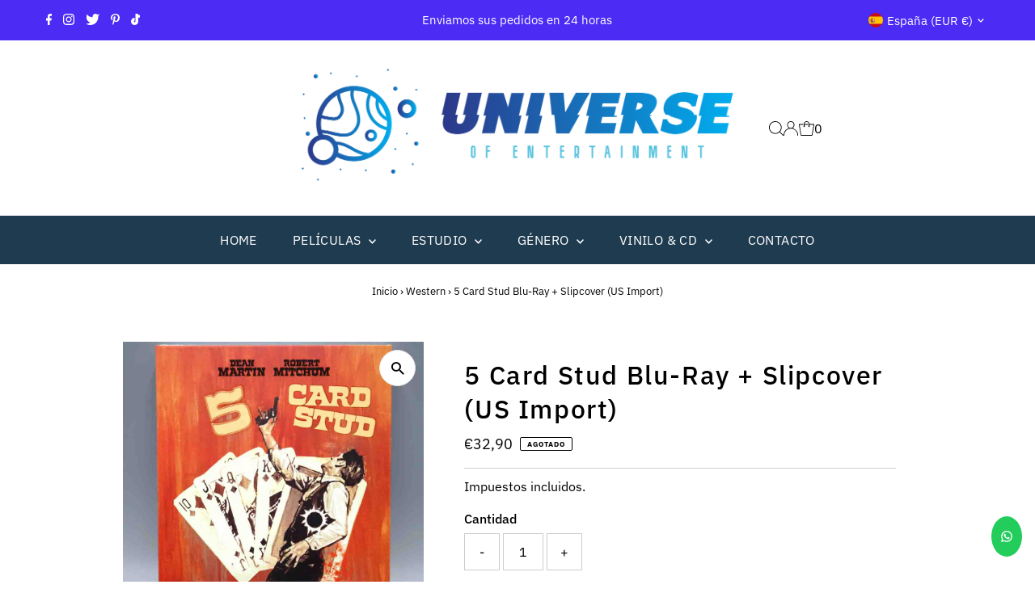

--- FILE ---
content_type: text/html; charset=utf-8
request_url: https://universeofentertainment.es/collections/western/products/5-card-stud-blu-ray-slipcover-us-import
body_size: 92074
content:
<!doctype html>
<html lang="en" class="no-js" lang="es">
  <head>
    <script>

    window.dataLayer = window.dataLayer || [];

    function gtag() {

        dataLayer.push(arguments);

    }

    gtag("consent", "default", {
        ad_storage: "denied",
        ad_user_data: "denied", 
        ad_personalization: "denied",
        analytics_storage: "denied",
        functionality_storage: "denied",
        personalization_storage: "denied",
        security_storage: "granted",
        wait_for_update: 2000,
    });

    gtag("set", "ads_data_redaction", true);
    gtag("set", "url_passthrough", true);

</script>
        <!-- Google Tag Manager -->
    <script>
      (function(w,d,s,l,i){w[l]=w[l]||[];w[l].push({'gtm.start':
      new Date().getTime(),event:'gtm.js'});var f=d.getElementsByTagName(s)[0],
      j=d.createElement(s),dl=l!='dataLayer'?'&l='+l:'';j.async=true;j.src=
      'https://www.googletagmanager.com/gtm.js?id='+i+dl;f.parentNode.insertBefore(j,f);
      })(window,document,'script','dataLayer','GTM-N76K9S6X');
    </script>
    <!-- End Google Tag Manager -->
    <!-- Start cookieyes banner --> <script id="cookieyes" type="text/javascript" src="https://cdn-cookieyes.com/common/shopify.js"></script> <script id="cookieyes" type="text/javascript" src="https://cdn-cookieyes.com/client_data/471640bbf3e20ee7ae82f8fe/script.js"></script> <!-- End cookieyes banner -->
	<!-- Added by AVADA SEO Suite -->
	


	<!-- /Added by AVADA SEO Suite -->
    <meta charset="utf-8">
    <meta name="viewport" content="width=device-width,initial-scale=1">
    <meta name="p:domain_verify" content="028c68dbc0b6986d5acfbc6ce1065f8e">
    <meta name="google-site-verification" content="KNEsl84Qw8MBql6NPJtdYh-TscvOMj7bH3VrCSJJ-Lo">
    <!-- Establish early connection to external domains -->
    <link rel="preconnect" href="https://cdn.shopify.com" crossorigin>
    <link rel="preconnect" href="https://fonts.shopify.com" crossorigin>
    <link rel="preconnect" href="https://monorail-edge.shopifysvc.com">
    <link rel="preconnect" href="//ajax.googleapis.com" crossorigin><!-- Preload onDomain stylesheets and script libraries -->
    <link rel="preload" href="//universeofentertainment.es/cdn/shop/t/7/assets/stylesheet.css?v=8715573311084460911703053254" as="style">
    <link rel="preload" as="font" href="//universeofentertainment.es/cdn/fonts/ibm_plex_sans/ibmplexsans_n4.4633946c9236bd5cc5d0394ad07b807eb7ca1b32.woff2" type="font/woff2" crossorigin>
    <link rel="preload" as="font" href="//universeofentertainment.es/cdn/fonts/ibm_plex_sans/ibmplexsans_n4.4633946c9236bd5cc5d0394ad07b807eb7ca1b32.woff2" type="font/woff2" crossorigin>
    <link rel="preload" as="font" href="//universeofentertainment.es/cdn/fonts/ibm_plex_sans/ibmplexsans_n5.6497f269fa9f40d64eb5c477de16730202ec9095.woff2" type="font/woff2" crossorigin>
    <link rel="preload" href="//universeofentertainment.es/cdn/shop/t/7/assets/eventemitter3.min.js?v=27939738353326123541703050212" as="script">
    <link rel="preload" href="//universeofentertainment.es/cdn/shop/t/7/assets/theme.js?v=29593229841564598451762278566" as="script">

    <link rel="shortcut icon" href="//universeofentertainment.es/cdn/shop/files/browser.png?crop=center&height=32&v=1701819768&width=32" type="image/png">
    <link rel="canonical" href="https://universeofentertainment.es/products/5-card-stud-blu-ray-slipcover-us-import">

    <title>
      5 Card Stud Blu-Ray + Slipcover (US Import)
      
      
      
    </title>
    <meta name="description" content="5 Card Stud Blu-Ray + Slipcover (US Import) - EAN: 814456029405 - Vinegar Syndrome - US Import 4K UHD Blu-Ray - Blu-Ray y 4K UHD Barcelona, Spain">

    

 <script type="application/ld+json">
   {
     "@context": "https://schema.org",
     "@type": "Product",
     "id": "5-card-stud-blu-ray-slipcover-us-import",
     "url": "https:\/\/universeofentertainment.es\/products\/5-card-stud-blu-ray-slipcover-us-import",
     "image": "\/\/universeofentertainment.es\/cdn\/shop\/files\/5cardstud.jpg?v=1717176224\u0026width=1024",
     "name": "5 Card Stud Blu-Ray + Slipcover (US Import)",
      "brand": {
        "@type": "Brand",
        "name": "Vinegar Syndrome"
      },"description": "5 Card Stud Blu-Ray + Slipcover (US Import)\nVinegar Syndrome\nTítulo original: 5 Card Stud\nAño: 1968Pais: USACódigo de región: AContenido: Blu-RayEAN: 814456029405Imagen: 1.85:1 (1080p)HDR: -Audio: English: DTS-HD Master Audio 2.0 Subtítulos  English SDHCalificación por edades: Not RatedGénero: WesternReparto: Dean Martin, Robert MitchumDirector: Henry HathawaySinopsis:After a player is discovered to have cheated his way to winning at a high-stakes card game, he’s sentenced to a no-trial hanging, despite the objections of fellow player, Van Morgan. Although the men responsible for the murder go unpunished, it’s not long before a cowboy-garbed killer begins stalking those involved with the crime and killing them off one by one. Is Van dispensing his own breed of outlaw justice or could another, even more vengeful assailant be responsible for the bloodshed?\nA creative blend of old-fashioned Hollywood Western sensibilities with a twist-filled whodunit, acclaimed Western director Henry Hathaway’s (True Grit) unique thriller 5 CARD STUD stars Academy Award® nominee Robert Mitchum (The Night of the Hunter), Rat Pack member Dean Martin (Ocean’s 11), cult character actor Roddy McDowell (Fright Night), two time Emmy® nominee Inger Stevens, plus an early performance from future star Yaphet Kotto (Alien). Juxtaposing exciting action sequences with unexpectedly mean-spirited murders, all leading to a very giallo-esque final act, Vinegar Syndrome Labs proudly brings this unique Hollywood genre hybrid to Blu-ray for the first time, freshly restored in 4K from its 35mm camera negative!\nExtras:\n\n\n\n\nRegion A Blu-ray\nNewly scanned \u0026amp; restored in 4K from its 35mm original camera negative\nCommentary track with author and film historian Brian Hannan\n\"Jack of All Trades\" (21 min) - film critic Walter Chaw on the films of Henry Hathaway\n\"A Woman of True Grit\" (14 min) - Lizzie Francke on screenwriter Marguerite Roberts’ legacy\nReversible sleeve artwork\nEnglish SDH subtitlesBlu\n\n","sku": 48468050837845,
     
      "mpn": "814456029405",
     
     "aggregateRating": {
          "@type": "AggregateRating",
          "ratingCount":2,
          "ratingValue": 4.5
     },
     "review": {
          "@type": "Review",
          "reviewRating": {
            "@type": "Rating",
     "ratingValue": "4.5",
            "bestRating": "4.5"
          },
          "author": {
            "@type": "Person",
            "name": "Your Name"
          }
     }, 
     "offers": [
        
        {
           "@type": "Offer",
           "price": "32.90",
           "priceCurrency": "EUR",
           "availability": "http://schema.org/InStock",
           "priceValidUntil": "2030-01-01",
           "url": "\/products\/5-card-stud-blu-ray-slipcover-us-import",
           "shippingDetails": {   
            "@type": "OfferShippingDetails",
            "shippingRate": {
              "@type": "MonetaryAmount",
              "value": 32.9,
              "currency": "EUR"
            },
            "shippingDestination": {
              "@type": "DefinedRegion",
              "addressCountry": "ES"
            },
            "deliveryTime": {
              "@type": "ShippingDeliveryTime",
              "handlingTime": {
                "@type": "QuantitativeValue",
                "minValue": "2",
                "maxValue": "5",
                "unitCode": "DAY"
              },
              "transitTime": {
                "@type": "QuantitativeValue",
                "minValue": "5",
                "maxValue": "8",
                "unitCode": "DAY"
              }
            }
          },
          "hasMerchantReturnPolicy": {
            "@type": "MerchantReturnPolicy",
            "applicableCountry": "ES",
            "returnPolicyCategory": "https://schema.org/MerchantReturnFiniteReturnWindow",
            "merchantReturnDays": "30",
            "returnMethod": "https://schema.org/ReturnByMail",
            "returnFees": "https://schema.org/FreeReturn"
          }
         }
       
     ]
    
   }
 </script>


    
<meta property="og:image" content="http://universeofentertainment.es/cdn/shop/files/5cardstud.jpg?v=1717176224&width=1024">
  <meta property="og:image:secure_url" content="https://universeofentertainment.es/cdn/shop/files/5cardstud.jpg?v=1717176224&width=1024">
  <meta property="og:image:width" content="1000">
  <meta property="og:image:height" content="1000">
<meta property="og:site_name" content="Universe of Entertainment">



<meta name="twitter:card" content="summary">


<meta name="twitter:site" content="@">


<meta name="twitter:title" content="5 Card Stud Blu-Ray + Slipcover (US Import)">
<meta name="twitter:description" content="5 Card Stud Blu-Ray + Slipcover (US Import)
Vinegar Syndrome
Título original: 5 Card Stud
Año: 1968Pais: USACódigo de región: AContenido: Blu-RayEAN: 814456029405Imagen: 1.85:1 (1080p)HDR: -Audio: Eng">
<meta name="twitter:image" content="https://universeofentertainment.es/cdn/shop/files/5cardstud.jpg?v=1717176224&width=1024">
<meta name="twitter:image:width" content="480">
<meta name="twitter:image:height" content="480">


    <style data-shopify>
:root {
    --main-family: "IBM Plex Sans";
    --main-weight: 400;
    --main-style: normal;
    --main-spacing: 0em;
    --nav-family: "IBM Plex Sans";
    --nav-weight: 400;
    --nav-style: normal;
    --nav-spacing: 0.025em;
    --heading-family: "IBM Plex Sans";
    --heading-weight: 500;
    --heading-style: normal;
    --heading-spacing: 0.050em;
    --font-size: 16px;
    --font-size-sm: 10px;
    --nav-size: 16px;
    --h1-size: 32px;
    --h2-size: 25px;
    --h3-size: 19px;
    --header-wrapper-background: #ffffff;
    --background: #ffffff;
    --header-link-color: #000000;
    --announcement-background: #4c2bf4;
    --announcement-text: #ffffff;
    --header-icons: #ffffff;
    --header-icons-hover: #ffffff;
    --mobile-header-icons: #b79e8c;
    --text-color: #000000;
    --link-color: #000000;
    --sale-color: #c60808;
    --dotted-color: #cccccc;
    --button-color: #1f3b4f;
    --button-hover: #836957;
    --button-text: #ffffff;
    --secondary-button-color: #836957;
    --secondary-button-hover: #b79e8c;
    --secondary-button-text: #ffffff;
    --direction-color: #000000;
    --direction-background: #ffffff;
    --direction-hover: #e7e7e7;
    --footer-background: #000000;
    --footer-text: #ffffff;
    --footer-icons-color: #ffffff;
    --footer-input: #ffffff;
    --footer-input-text: #000000;
    --footer-button: #000000;
    --footer-button-text: #ffffff;
    --nav-color: #ffffff;
    --nav-hover-color: rgba(0,0,0,0);
    --nav-background-color: #1f3b4f;
    --nav-hover-link-color: #ffffff;
    --nav-border-color: rgba(0,0,0,0);
    --dropdown-background-color: #ffffff;
    --dropdown-link-color: #000000;
    --dropdown-link-hover-color: #796b62;
    --dropdown-min-width: 220px;
    --free-shipping-bg: #b79e8c;
    --free-shipping-text: #ffffff;
    --error-color: #c60808;
    --error-color-light: #fdd0d0;
    --swatch-height: 40px;
    --swatch-width: 44px;
    --tool-tip-width: -20;
    --icon-border-color: #e6e6e6;
    --select-arrow-bg: url(//universeofentertainment.es/cdn/shop/t/7/assets/select-arrow.png?v=112595941721225094991703050212);
    --keyboard-focus-color: #f3f3f3;
    --keyboard-focus-border-style: dotted;
    --keyboard-focus-border-weight: 1;
    --price-unit-price: #999999;
    --color-filter-size: 20px;
    --color-body-text: var(--text-color);
    --color-body: var(--background);
    --color-bg: var(--background);
    --section-margins: 40px;

    --star-active: rgb(0, 0, 0);
    --star-inactive: rgb(204, 204, 204);
    --age-text-color: #262b2c;
    --age-bg-color: #faf4e8;

    
      --button-corners: 3px;
    

    --section-background: #ffffff;
    --desktop-section-height: ;
    --mobile-section-height: ;

  }
  @media (max-width: 740px) {
    :root {
      --font-size: calc(16px - (16px * 0.15));
      --nav-size: calc(16px - (16px * 0.15));
      --h1-size: calc(32px - (32px * 0.15));
      --h2-size: calc(25px - (25px * 0.15));
      --h3-size: calc(19px - (19px * 0.15));
    }
  }
</style>


    <link rel="stylesheet" href="//universeofentertainment.es/cdn/shop/t/7/assets/stylesheet.css?v=8715573311084460911703053254" type="text/css">

    <style>
      @font-face {
  font-family: "IBM Plex Sans";
  font-weight: 400;
  font-style: normal;
  font-display: swap;
  src: url("//universeofentertainment.es/cdn/fonts/ibm_plex_sans/ibmplexsans_n4.4633946c9236bd5cc5d0394ad07b807eb7ca1b32.woff2") format("woff2"),
       url("//universeofentertainment.es/cdn/fonts/ibm_plex_sans/ibmplexsans_n4.6c6923eb6151e62a09e8a1ff83eaa1ce2a563a30.woff") format("woff");
}

      @font-face {
  font-family: "IBM Plex Sans";
  font-weight: 400;
  font-style: normal;
  font-display: swap;
  src: url("//universeofentertainment.es/cdn/fonts/ibm_plex_sans/ibmplexsans_n4.4633946c9236bd5cc5d0394ad07b807eb7ca1b32.woff2") format("woff2"),
       url("//universeofentertainment.es/cdn/fonts/ibm_plex_sans/ibmplexsans_n4.6c6923eb6151e62a09e8a1ff83eaa1ce2a563a30.woff") format("woff");
}

      @font-face {
  font-family: "IBM Plex Sans";
  font-weight: 500;
  font-style: normal;
  font-display: swap;
  src: url("//universeofentertainment.es/cdn/fonts/ibm_plex_sans/ibmplexsans_n5.6497f269fa9f40d64eb5c477de16730202ec9095.woff2") format("woff2"),
       url("//universeofentertainment.es/cdn/fonts/ibm_plex_sans/ibmplexsans_n5.8b52b8ee6c3aeb856b77a4e7ea96e43c3953f23e.woff") format("woff");
}

      @font-face {
  font-family: "IBM Plex Sans";
  font-weight: 700;
  font-style: normal;
  font-display: swap;
  src: url("//universeofentertainment.es/cdn/fonts/ibm_plex_sans/ibmplexsans_n7.a8d2465074d254d8c167d5599b02fc2f97912fc9.woff2") format("woff2"),
       url("//universeofentertainment.es/cdn/fonts/ibm_plex_sans/ibmplexsans_n7.75e7a78a86c7afd1eb5becd99b7802136f0ed528.woff") format("woff");
}

      @font-face {
  font-family: "IBM Plex Sans";
  font-weight: 400;
  font-style: italic;
  font-display: swap;
  src: url("//universeofentertainment.es/cdn/fonts/ibm_plex_sans/ibmplexsans_i4.ef77720fc4c9ae616083d1ac737f976e4c15f75b.woff2") format("woff2"),
       url("//universeofentertainment.es/cdn/fonts/ibm_plex_sans/ibmplexsans_i4.76cc8914ac99481bd93e34f8998da7b57a578a71.woff") format("woff");
}

      @font-face {
  font-family: "IBM Plex Sans";
  font-weight: 700;
  font-style: italic;
  font-display: swap;
  src: url("//universeofentertainment.es/cdn/fonts/ibm_plex_sans/ibmplexsans_i7.25100a51254494cece6de9741984bfb7fb22bafb.woff2") format("woff2"),
       url("//universeofentertainment.es/cdn/fonts/ibm_plex_sans/ibmplexsans_i7.7da61352825d18bb0287d7bc79067d47efc4fdda.woff") format("woff");
}

    </style><script>window.performance && window.performance.mark && window.performance.mark('shopify.content_for_header.start');</script><meta name="google-site-verification" content="hWEyt85klGyKWYmYLUopXGh9zTRZwd9X-eFNHZyxjGo">
<meta id="shopify-digital-wallet" name="shopify-digital-wallet" content="/81742365013/digital_wallets/dialog">
<meta name="shopify-checkout-api-token" content="8e84d43b48610046d7b94d3e9569ec47">
<meta id="in-context-paypal-metadata" data-shop-id="81742365013" data-venmo-supported="false" data-environment="production" data-locale="es_ES" data-paypal-v4="true" data-currency="EUR">
<link rel="alternate" hreflang="x-default" href="https://universeofentertainment.es/products/5-card-stud-blu-ray-slipcover-us-import">
<link rel="alternate" hreflang="es" href="https://universeofentertainment.es/products/5-card-stud-blu-ray-slipcover-us-import">
<link rel="alternate" hreflang="en" href="https://universeofentertainment.es/en/products/5-card-stud-blu-ray-slipcover-us-import">
<link rel="alternate" type="application/json+oembed" href="https://universeofentertainment.es/products/5-card-stud-blu-ray-slipcover-us-import.oembed">
<script async="async" src="/checkouts/internal/preloads.js?locale=es-ES"></script>
<link rel="preconnect" href="https://shop.app" crossorigin="anonymous">
<script async="async" src="https://shop.app/checkouts/internal/preloads.js?locale=es-ES&shop_id=81742365013" crossorigin="anonymous"></script>
<script id="apple-pay-shop-capabilities" type="application/json">{"shopId":81742365013,"countryCode":"ES","currencyCode":"EUR","merchantCapabilities":["supports3DS"],"merchantId":"gid:\/\/shopify\/Shop\/81742365013","merchantName":"Universe of Entertainment","requiredBillingContactFields":["postalAddress","email","phone"],"requiredShippingContactFields":["postalAddress","email","phone"],"shippingType":"shipping","supportedNetworks":["visa","maestro","masterCard","amex"],"total":{"type":"pending","label":"Universe of Entertainment","amount":"1.00"},"shopifyPaymentsEnabled":true,"supportsSubscriptions":true}</script>
<script id="shopify-features" type="application/json">{"accessToken":"8e84d43b48610046d7b94d3e9569ec47","betas":["rich-media-storefront-analytics"],"domain":"universeofentertainment.es","predictiveSearch":true,"shopId":81742365013,"locale":"es"}</script>
<script>var Shopify = Shopify || {};
Shopify.shop = "dd9b82.myshopify.com";
Shopify.locale = "es";
Shopify.currency = {"active":"EUR","rate":"1.0"};
Shopify.country = "ES";
Shopify.theme = {"name":"Testament WAU_Mod[20\/12]","id":162281750869,"schema_name":"Testament","schema_version":"12.0.0","theme_store_id":623,"role":"main"};
Shopify.theme.handle = "null";
Shopify.theme.style = {"id":null,"handle":null};
Shopify.cdnHost = "universeofentertainment.es/cdn";
Shopify.routes = Shopify.routes || {};
Shopify.routes.root = "/";</script>
<script type="module">!function(o){(o.Shopify=o.Shopify||{}).modules=!0}(window);</script>
<script>!function(o){function n(){var o=[];function n(){o.push(Array.prototype.slice.apply(arguments))}return n.q=o,n}var t=o.Shopify=o.Shopify||{};t.loadFeatures=n(),t.autoloadFeatures=n()}(window);</script>
<script>
  window.ShopifyPay = window.ShopifyPay || {};
  window.ShopifyPay.apiHost = "shop.app\/pay";
  window.ShopifyPay.redirectState = null;
</script>
<script id="shop-js-analytics" type="application/json">{"pageType":"product"}</script>
<script defer="defer" async type="module" src="//universeofentertainment.es/cdn/shopifycloud/shop-js/modules/v2/client.init-shop-cart-sync_2Gr3Q33f.es.esm.js"></script>
<script defer="defer" async type="module" src="//universeofentertainment.es/cdn/shopifycloud/shop-js/modules/v2/chunk.common_noJfOIa7.esm.js"></script>
<script defer="defer" async type="module" src="//universeofentertainment.es/cdn/shopifycloud/shop-js/modules/v2/chunk.modal_Deo2FJQo.esm.js"></script>
<script type="module">
  await import("//universeofentertainment.es/cdn/shopifycloud/shop-js/modules/v2/client.init-shop-cart-sync_2Gr3Q33f.es.esm.js");
await import("//universeofentertainment.es/cdn/shopifycloud/shop-js/modules/v2/chunk.common_noJfOIa7.esm.js");
await import("//universeofentertainment.es/cdn/shopifycloud/shop-js/modules/v2/chunk.modal_Deo2FJQo.esm.js");

  window.Shopify.SignInWithShop?.initShopCartSync?.({"fedCMEnabled":true,"windoidEnabled":true});

</script>
<script>
  window.Shopify = window.Shopify || {};
  if (!window.Shopify.featureAssets) window.Shopify.featureAssets = {};
  window.Shopify.featureAssets['shop-js'] = {"shop-cart-sync":["modules/v2/client.shop-cart-sync_CLKquFP5.es.esm.js","modules/v2/chunk.common_noJfOIa7.esm.js","modules/v2/chunk.modal_Deo2FJQo.esm.js"],"init-fed-cm":["modules/v2/client.init-fed-cm_UIHl99eI.es.esm.js","modules/v2/chunk.common_noJfOIa7.esm.js","modules/v2/chunk.modal_Deo2FJQo.esm.js"],"shop-cash-offers":["modules/v2/client.shop-cash-offers_CmfU17z0.es.esm.js","modules/v2/chunk.common_noJfOIa7.esm.js","modules/v2/chunk.modal_Deo2FJQo.esm.js"],"shop-login-button":["modules/v2/client.shop-login-button_TNcmr2ON.es.esm.js","modules/v2/chunk.common_noJfOIa7.esm.js","modules/v2/chunk.modal_Deo2FJQo.esm.js"],"pay-button":["modules/v2/client.pay-button_Bev6HBFS.es.esm.js","modules/v2/chunk.common_noJfOIa7.esm.js","modules/v2/chunk.modal_Deo2FJQo.esm.js"],"shop-button":["modules/v2/client.shop-button_D1FAYBb2.es.esm.js","modules/v2/chunk.common_noJfOIa7.esm.js","modules/v2/chunk.modal_Deo2FJQo.esm.js"],"avatar":["modules/v2/client.avatar_BTnouDA3.es.esm.js"],"init-windoid":["modules/v2/client.init-windoid_DEZXpPDW.es.esm.js","modules/v2/chunk.common_noJfOIa7.esm.js","modules/v2/chunk.modal_Deo2FJQo.esm.js"],"init-shop-for-new-customer-accounts":["modules/v2/client.init-shop-for-new-customer-accounts_BplbpZyb.es.esm.js","modules/v2/client.shop-login-button_TNcmr2ON.es.esm.js","modules/v2/chunk.common_noJfOIa7.esm.js","modules/v2/chunk.modal_Deo2FJQo.esm.js"],"init-shop-email-lookup-coordinator":["modules/v2/client.init-shop-email-lookup-coordinator_HqkMc84a.es.esm.js","modules/v2/chunk.common_noJfOIa7.esm.js","modules/v2/chunk.modal_Deo2FJQo.esm.js"],"init-shop-cart-sync":["modules/v2/client.init-shop-cart-sync_2Gr3Q33f.es.esm.js","modules/v2/chunk.common_noJfOIa7.esm.js","modules/v2/chunk.modal_Deo2FJQo.esm.js"],"shop-toast-manager":["modules/v2/client.shop-toast-manager_SugAQS8a.es.esm.js","modules/v2/chunk.common_noJfOIa7.esm.js","modules/v2/chunk.modal_Deo2FJQo.esm.js"],"init-customer-accounts":["modules/v2/client.init-customer-accounts_fxIyJgvX.es.esm.js","modules/v2/client.shop-login-button_TNcmr2ON.es.esm.js","modules/v2/chunk.common_noJfOIa7.esm.js","modules/v2/chunk.modal_Deo2FJQo.esm.js"],"init-customer-accounts-sign-up":["modules/v2/client.init-customer-accounts-sign-up_DnItKKRk.es.esm.js","modules/v2/client.shop-login-button_TNcmr2ON.es.esm.js","modules/v2/chunk.common_noJfOIa7.esm.js","modules/v2/chunk.modal_Deo2FJQo.esm.js"],"shop-follow-button":["modules/v2/client.shop-follow-button_Bfwbpk3m.es.esm.js","modules/v2/chunk.common_noJfOIa7.esm.js","modules/v2/chunk.modal_Deo2FJQo.esm.js"],"checkout-modal":["modules/v2/client.checkout-modal_BA6xEtNy.es.esm.js","modules/v2/chunk.common_noJfOIa7.esm.js","modules/v2/chunk.modal_Deo2FJQo.esm.js"],"shop-login":["modules/v2/client.shop-login_D2RP8Rbe.es.esm.js","modules/v2/chunk.common_noJfOIa7.esm.js","modules/v2/chunk.modal_Deo2FJQo.esm.js"],"lead-capture":["modules/v2/client.lead-capture_Dq1M6aah.es.esm.js","modules/v2/chunk.common_noJfOIa7.esm.js","modules/v2/chunk.modal_Deo2FJQo.esm.js"],"payment-terms":["modules/v2/client.payment-terms_DYWUeaxY.es.esm.js","modules/v2/chunk.common_noJfOIa7.esm.js","modules/v2/chunk.modal_Deo2FJQo.esm.js"]};
</script>
<script>(function() {
  var isLoaded = false;
  function asyncLoad() {
    if (isLoaded) return;
    isLoaded = true;
    var urls = ["https:\/\/configs.carthike.com\/carthike.js?shop=dd9b82.myshopify.com","https:\/\/trust.conversionbear.com\/script?app=trust_badge\u0026shop=dd9b82.myshopify.com"];
    for (var i = 0; i < urls.length; i++) {
      var s = document.createElement('script');
      s.type = 'text/javascript';
      s.async = true;
      s.src = urls[i];
      var x = document.getElementsByTagName('script')[0];
      x.parentNode.insertBefore(s, x);
    }
  };
  if(window.attachEvent) {
    window.attachEvent('onload', asyncLoad);
  } else {
    window.addEventListener('load', asyncLoad, false);
  }
})();</script>
<script id="__st">var __st={"a":81742365013,"offset":3600,"reqid":"5fdc116c-1eac-48cc-8795-0fd7f667aeb3-1769069463","pageurl":"universeofentertainment.es\/collections\/western\/products\/5-card-stud-blu-ray-slipcover-us-import","u":"487fd52fc158","p":"product","rtyp":"product","rid":9163097768277};</script>
<script>window.ShopifyPaypalV4VisibilityTracking = true;</script>
<script id="captcha-bootstrap">!function(){'use strict';const t='contact',e='account',n='new_comment',o=[[t,t],['blogs',n],['comments',n],[t,'customer']],c=[[e,'customer_login'],[e,'guest_login'],[e,'recover_customer_password'],[e,'create_customer']],r=t=>t.map((([t,e])=>`form[action*='/${t}']:not([data-nocaptcha='true']) input[name='form_type'][value='${e}']`)).join(','),a=t=>()=>t?[...document.querySelectorAll(t)].map((t=>t.form)):[];function s(){const t=[...o],e=r(t);return a(e)}const i='password',u='form_key',d=['recaptcha-v3-token','g-recaptcha-response','h-captcha-response',i],f=()=>{try{return window.sessionStorage}catch{return}},m='__shopify_v',_=t=>t.elements[u];function p(t,e,n=!1){try{const o=window.sessionStorage,c=JSON.parse(o.getItem(e)),{data:r}=function(t){const{data:e,action:n}=t;return t[m]||n?{data:e,action:n}:{data:t,action:n}}(c);for(const[e,n]of Object.entries(r))t.elements[e]&&(t.elements[e].value=n);n&&o.removeItem(e)}catch(o){console.error('form repopulation failed',{error:o})}}const l='form_type',E='cptcha';function T(t){t.dataset[E]=!0}const w=window,h=w.document,L='Shopify',v='ce_forms',y='captcha';let A=!1;((t,e)=>{const n=(g='f06e6c50-85a8-45c8-87d0-21a2b65856fe',I='https://cdn.shopify.com/shopifycloud/storefront-forms-hcaptcha/ce_storefront_forms_captcha_hcaptcha.v1.5.2.iife.js',D={infoText:'Protegido por hCaptcha',privacyText:'Privacidad',termsText:'Términos'},(t,e,n)=>{const o=w[L][v],c=o.bindForm;if(c)return c(t,g,e,D).then(n);var r;o.q.push([[t,g,e,D],n]),r=I,A||(h.body.append(Object.assign(h.createElement('script'),{id:'captcha-provider',async:!0,src:r})),A=!0)});var g,I,D;w[L]=w[L]||{},w[L][v]=w[L][v]||{},w[L][v].q=[],w[L][y]=w[L][y]||{},w[L][y].protect=function(t,e){n(t,void 0,e),T(t)},Object.freeze(w[L][y]),function(t,e,n,w,h,L){const[v,y,A,g]=function(t,e,n){const i=e?o:[],u=t?c:[],d=[...i,...u],f=r(d),m=r(i),_=r(d.filter((([t,e])=>n.includes(e))));return[a(f),a(m),a(_),s()]}(w,h,L),I=t=>{const e=t.target;return e instanceof HTMLFormElement?e:e&&e.form},D=t=>v().includes(t);t.addEventListener('submit',(t=>{const e=I(t);if(!e)return;const n=D(e)&&!e.dataset.hcaptchaBound&&!e.dataset.recaptchaBound,o=_(e),c=g().includes(e)&&(!o||!o.value);(n||c)&&t.preventDefault(),c&&!n&&(function(t){try{if(!f())return;!function(t){const e=f();if(!e)return;const n=_(t);if(!n)return;const o=n.value;o&&e.removeItem(o)}(t);const e=Array.from(Array(32),(()=>Math.random().toString(36)[2])).join('');!function(t,e){_(t)||t.append(Object.assign(document.createElement('input'),{type:'hidden',name:u})),t.elements[u].value=e}(t,e),function(t,e){const n=f();if(!n)return;const o=[...t.querySelectorAll(`input[type='${i}']`)].map((({name:t})=>t)),c=[...d,...o],r={};for(const[a,s]of new FormData(t).entries())c.includes(a)||(r[a]=s);n.setItem(e,JSON.stringify({[m]:1,action:t.action,data:r}))}(t,e)}catch(e){console.error('failed to persist form',e)}}(e),e.submit())}));const S=(t,e)=>{t&&!t.dataset[E]&&(n(t,e.some((e=>e===t))),T(t))};for(const o of['focusin','change'])t.addEventListener(o,(t=>{const e=I(t);D(e)&&S(e,y())}));const B=e.get('form_key'),M=e.get(l),P=B&&M;t.addEventListener('DOMContentLoaded',(()=>{const t=y();if(P)for(const e of t)e.elements[l].value===M&&p(e,B);[...new Set([...A(),...v().filter((t=>'true'===t.dataset.shopifyCaptcha))])].forEach((e=>S(e,t)))}))}(h,new URLSearchParams(w.location.search),n,t,e,['guest_login'])})(!0,!0)}();</script>
<script integrity="sha256-4kQ18oKyAcykRKYeNunJcIwy7WH5gtpwJnB7kiuLZ1E=" data-source-attribution="shopify.loadfeatures" defer="defer" src="//universeofentertainment.es/cdn/shopifycloud/storefront/assets/storefront/load_feature-a0a9edcb.js" crossorigin="anonymous"></script>
<script crossorigin="anonymous" defer="defer" src="//universeofentertainment.es/cdn/shopifycloud/storefront/assets/shopify_pay/storefront-65b4c6d7.js?v=20250812"></script>
<script data-source-attribution="shopify.dynamic_checkout.dynamic.init">var Shopify=Shopify||{};Shopify.PaymentButton=Shopify.PaymentButton||{isStorefrontPortableWallets:!0,init:function(){window.Shopify.PaymentButton.init=function(){};var t=document.createElement("script");t.src="https://universeofentertainment.es/cdn/shopifycloud/portable-wallets/latest/portable-wallets.es.js",t.type="module",document.head.appendChild(t)}};
</script>
<script data-source-attribution="shopify.dynamic_checkout.buyer_consent">
  function portableWalletsHideBuyerConsent(e){var t=document.getElementById("shopify-buyer-consent"),n=document.getElementById("shopify-subscription-policy-button");t&&n&&(t.classList.add("hidden"),t.setAttribute("aria-hidden","true"),n.removeEventListener("click",e))}function portableWalletsShowBuyerConsent(e){var t=document.getElementById("shopify-buyer-consent"),n=document.getElementById("shopify-subscription-policy-button");t&&n&&(t.classList.remove("hidden"),t.removeAttribute("aria-hidden"),n.addEventListener("click",e))}window.Shopify?.PaymentButton&&(window.Shopify.PaymentButton.hideBuyerConsent=portableWalletsHideBuyerConsent,window.Shopify.PaymentButton.showBuyerConsent=portableWalletsShowBuyerConsent);
</script>
<script>
  function portableWalletsCleanup(e){e&&e.src&&console.error("Failed to load portable wallets script "+e.src);var t=document.querySelectorAll("shopify-accelerated-checkout .shopify-payment-button__skeleton, shopify-accelerated-checkout-cart .wallet-cart-button__skeleton"),e=document.getElementById("shopify-buyer-consent");for(let e=0;e<t.length;e++)t[e].remove();e&&e.remove()}function portableWalletsNotLoadedAsModule(e){e instanceof ErrorEvent&&"string"==typeof e.message&&e.message.includes("import.meta")&&"string"==typeof e.filename&&e.filename.includes("portable-wallets")&&(window.removeEventListener("error",portableWalletsNotLoadedAsModule),window.Shopify.PaymentButton.failedToLoad=e,"loading"===document.readyState?document.addEventListener("DOMContentLoaded",window.Shopify.PaymentButton.init):window.Shopify.PaymentButton.init())}window.addEventListener("error",portableWalletsNotLoadedAsModule);
</script>

<script type="module" src="https://universeofentertainment.es/cdn/shopifycloud/portable-wallets/latest/portable-wallets.es.js" onError="portableWalletsCleanup(this)" crossorigin="anonymous"></script>
<script nomodule>
  document.addEventListener("DOMContentLoaded", portableWalletsCleanup);
</script>

<link id="shopify-accelerated-checkout-styles" rel="stylesheet" media="screen" href="https://universeofentertainment.es/cdn/shopifycloud/portable-wallets/latest/accelerated-checkout-backwards-compat.css" crossorigin="anonymous">
<style id="shopify-accelerated-checkout-cart">
        #shopify-buyer-consent {
  margin-top: 1em;
  display: inline-block;
  width: 100%;
}

#shopify-buyer-consent.hidden {
  display: none;
}

#shopify-subscription-policy-button {
  background: none;
  border: none;
  padding: 0;
  text-decoration: underline;
  font-size: inherit;
  cursor: pointer;
}

#shopify-subscription-policy-button::before {
  box-shadow: none;
}

      </style>

<script>window.performance && window.performance.mark && window.performance.mark('shopify.content_for_header.end');</script><meta name="google-site-verification" content="kLAxasDFj0gEbNmhN33ux8RQ5HBhJ_drWlLxhToJflE">
    <script type="application/ld+json">
      {
          "@context": "https://schema.org",
          "@type": "Organization",
          "name": "Universe of Entertainment",
          "url": "https://universeofentertainment.es",
          "description": "¡Descubre lo mejor en Universe of Entertainment! Desde acción hasta comedia, explora las mejores series de televisión, nuevas películas de terror y Películas de animación de Sony en 4K UHD.",
          "telephone": "636816106",
          "logo": "https://www.bluray-vinyl.com/cdn/shop/files/Color_logo_-_no_background.png?v=1696440497&width=1200",
          "image": "https://www.bluray-vinyl.com/cdn/shop/files/Color_logo_-_no_background.png?v=1696440497&width=1200",
          "sameAs": [
                "https://twitter.com/blurayvinyl",
                "https://www.facebook.com/profile.php?id=61567378283486",
                "https://www.pinterest.es/universeofentertainment/",
                "https://www.instagram.com/universeofentertainment.es",
                "https://www.tiktok.com/@bluray_shop",
                "",
                "",
                "",
                ""
              ],
          "address": {
              "@type": "PostalAddress",
              "streetAddress": "Carrer de les Moles 34, Atico",
              "addressLocality": "Barcelona",
              "addressRegion": "Barcelona",
              "postalCode": "08002",
              "addressCountry": "ES"
          }
        }
    </script><script type="text/javascript">
  var jQuery351;
  window.dataLayer = window.dataLayer || [];

  function analyzifyInitialize(){
    window.analyzifyloadScript = function(url, callback) {
      var script = document.createElement('script');
      script.type = 'text/javascript';
      // If the browser is Internet Explorer
      if (script.readyState){
        script.onreadystatechange = function() {
          if (script.readyState == 'loaded' || script.readyState == 'complete') {
            script.onreadystatechange = null;
            callback();
          }
        };
        // For any other browser
      } else {
        script.onload = function() {
          callback();
        };
      }
      script.src = url;
      document.getElementsByTagName('head')[0].appendChild(script);
    }

    window.analyzifyAppStart = function(){
      
      window.dataLayer.push({
        event: "sh_info",
        
            page_type: "product",
          
        page_currency: "EUR",
        
          user_type: "visitor"
        
      });

      window.analyzifyGetClickedProductPosition = function(elementHref, sku){
        if(sku != ''){
          var collection = {"id":607786139989,"handle":"western","updated_at":"2026-01-19T13:11:31+01:00","published_at":"2023-09-16T18:55:17+02:00","sort_order":"alpha-asc","template_suffix":"","published_scope":"web","title":"Western","body_html":""};
          
            var collectionProductsSku = "";
              if(sku == collectionProductsSku) {return 1 ;}
          
            var collectionProductsSku = "";
              if(sku == collectionProductsSku) {return 2 ;}
          
            var collectionProductsSku = "";
              if(sku == collectionProductsSku) {return 3 ;}
          
            var collectionProductsSku = "";
              if(sku == collectionProductsSku) {return 4 ;}
          
            var collectionProductsSku = "";
              if(sku == collectionProductsSku) {return 5 ;}
          
            var collectionProductsSku = "";
              if(sku == collectionProductsSku) {return 6 ;}
          
            var collectionProductsSku = "";
              if(sku == collectionProductsSku) {return 7 ;}
          
            var collectionProductsSku = "";
              if(sku == collectionProductsSku) {return 8 ;}
          
            var collectionProductsSku = "";
              if(sku == collectionProductsSku) {return 9 ;}
          
            var collectionProductsSku = "";
              if(sku == collectionProductsSku) {return 10 ;}
          
            var collectionProductsSku = "";
              if(sku == collectionProductsSku) {return 11 ;}
          
            var collectionProductsSku = "";
              if(sku == collectionProductsSku) {return 12 ;}
          
            var collectionProductsSku = "";
              if(sku == collectionProductsSku) {return 13 ;}
          
            var collectionProductsSku = "";
              if(sku == collectionProductsSku) {return 14 ;}
          
            var collectionProductsSku = "";
              if(sku == collectionProductsSku) {return 15 ;}
          
            var collectionProductsSku = "";
              if(sku == collectionProductsSku) {return 16 ;}
          
            var collectionProductsSku = "";
              if(sku == collectionProductsSku) {return 17 ;}
          
            var collectionProductsSku = "";
              if(sku == collectionProductsSku) {return 18 ;}
          
            var collectionProductsSku = "";
              if(sku == collectionProductsSku) {return 19 ;}
          
            var collectionProductsSku = "";
              if(sku == collectionProductsSku) {return 20 ;}
          
            var collectionProductsSku = "";
              if(sku == collectionProductsSku) {return 21 ;}
          
            var collectionProductsSku = "";
              if(sku == collectionProductsSku) {return 22 ;}
          
            var collectionProductsSku = "";
              if(sku == collectionProductsSku) {return 23 ;}
          
            var collectionProductsSku = "";
              if(sku == collectionProductsSku) {return 24 ;}
          
            var collectionProductsSku = "";
              if(sku == collectionProductsSku) {return 25 ;}
          
            var collectionProductsSku = "";
              if(sku == collectionProductsSku) {return 26 ;}
          
            var collectionProductsSku = "";
              if(sku == collectionProductsSku) {return 27 ;}
          
            var collectionProductsSku = "";
              if(sku == collectionProductsSku) {return 28 ;}
          
            var collectionProductsSku = "";
              if(sku == collectionProductsSku) {return 29 ;}
          
            var collectionProductsSku = "";
              if(sku == collectionProductsSku) {return 30 ;}
          
            var collectionProductsSku = "";
              if(sku == collectionProductsSku) {return 31 ;}
          
            var collectionProductsSku = "";
              if(sku == collectionProductsSku) {return 32 ;}
          
            var collectionProductsSku = "";
              if(sku == collectionProductsSku) {return 33 ;}
          
            var collectionProductsSku = "";
              if(sku == collectionProductsSku) {return 34 ;}
          
            var collectionProductsSku = "";
              if(sku == collectionProductsSku) {return 35 ;}
          
            var collectionProductsSku = "";
              if(sku == collectionProductsSku) {return 36 ;}
          
            var collectionProductsSku = "";
              if(sku == collectionProductsSku) {return 37 ;}
          
            var collectionProductsSku = "";
              if(sku == collectionProductsSku) {return 38 ;}
          
            var collectionProductsSku = "";
              if(sku == collectionProductsSku) {return 39 ;}
          
            var collectionProductsSku = "";
              if(sku == collectionProductsSku) {return 40 ;}
          
            var collectionProductsSku = "";
              if(sku == collectionProductsSku) {return 41 ;}
          
            var collectionProductsSku = "";
              if(sku == collectionProductsSku) {return 42 ;}
          
            var collectionProductsSku = "";
              if(sku == collectionProductsSku) {return 43 ;}
          
            var collectionProductsSku = "";
              if(sku == collectionProductsSku) {return 44 ;}
          
            var collectionProductsSku = "";
              if(sku == collectionProductsSku) {return 45 ;}
          
            var collectionProductsSku = "";
              if(sku == collectionProductsSku) {return 46 ;}
          
            var collectionProductsSku = "";
              if(sku == collectionProductsSku) {return 47 ;}
          
            var collectionProductsSku = "";
              if(sku == collectionProductsSku) {return 48 ;}
          
            var collectionProductsSku = "";
              if(sku == collectionProductsSku) {return 49 ;}
          
            var collectionProductsSku = "";
              if(sku == collectionProductsSku) {return 50 ;}
          
          return 0;
        }else{
          var elementIndex = -1
          collectionProductsElements = document.querySelectorAll('a[href*="/products/"]');
          collectionProductsElements.forEach(function(element,index){
            if (element.href.includes(elementHref)) {elementIndex = index + 1};
          });
          return elementIndex
        }
      }

      window.analyzifyCollectionPageHandle = function(){
        var collection = {"id":607786139989,"handle":"western","updated_at":"2026-01-19T13:11:31+01:00","published_at":"2023-09-16T18:55:17+02:00","sort_order":"alpha-asc","template_suffix":"","published_scope":"web","title":"Western","body_html":""};
        var collectionAllProducts = [{"id":10360820564309,"title":"3:10 to Yuma 4K UHD + Blu-Ray (UK Import)","handle":"3-10-to-yuma-4k-uhd-blu-ray-uk-import","description":"\u003ch1\u003e3:10 to Yuma 4K UHD + Blu-Ray (UK Import)\u003cbr\u003e\u003cstrong style=\"font-size: 0.875rem;\"\u003eCriterion\u003cbr\u003e\u003c\/strong\u003e\u003cstrong style=\"font-size: 0.875rem;\"\u003e\u003cspan style=\"color: rgb(43, 0, 255);\"\u003e\u003c\/span\u003e\u003c\/strong\u003e\n\u003c\/h1\u003e\n\u003ch3\u003e\u003cspan style=\"color: rgb(43, 0, 255);\"\u003e\u003cstrong\u003ePreventa - Fecha de salida: 09.03.2025\u003c\/strong\u003e\u003cbr\u003e\u003cbr\u003e\u003c\/span\u003e\u003c\/h3\u003e\n\u003cp\u003e\u003cstrong\u003eTítulo original: \u003c\/strong\u003e3:10 to Yuma\u003cbr\u003e\u003c\/p\u003e\n\u003cp\u003e\u003cstrong\u003eAño:\u003c\/strong\u003e\u003cstrong\u003e \u003c\/strong\u003e1957\u003cstrong\u003e\u003cbr\u003ePais: \u003c\/strong\u003eUSA\u003cstrong\u003e\u003cbr\u003eCódigo de región: \u003c\/strong\u003e4K UHD:\u003cstrong\u003e \u003c\/strong\u003eA\/B\/C; Blu-Ray: B\u003cstrong\u003e\u003cbr\u003e\u003c\/strong\u003e\u003cstrong\u003e\u003c\/strong\u003e\u003cstrong\u003eContenido: \u003c\/strong\u003e4K UHD + Blu-Ray\u003cbr\u003e\u003cstrong\u003eEAN: \u003c\/strong\u003e5061088922337\u003cstrong\u003e\u003cbr\u003e\u003cbr\u003e\u003c\/strong\u003e\u003cspan\u003e\u003cstrong\u003eImagen: \u003c\/strong\u003e1.85:1 (2160p)\u003cbr\u003e\u003cbr\u003e\u003cstrong\u003eHDR: \u003c\/strong\u003eDolby Vision \/ HDR10\u003cbr\u003e\u003cbr\u003e\u003cstrong\u003eAudio:\u003cbr\u003e\u003c\/strong\u003eEnglish - Uncompressed Mono\u003cbr\u003eEnglish - DTS-HD MA 5.1\u003cbr\u003e\u003cbr\u003e\u003cstrong\u003eSubtítulos: \u003c\/strong\u003eEnglish SDH\u003cbr\u003e\u003cbr\u003e\u003cstrong\u003eCalificatión por edades:\u003c\/strong\u003e PG\u003cbr\u003e\u003cbr\u003e\u003cstrong\u003eGénero:\u003c\/strong\u003e Western \/ Classic\u003cbr\u003e\u003cbr\u003e\u003c\/span\u003e\u003cstrong\u003eReparto:\u003c\/strong\u003e Glenn Ford, Van Heflin\u003cbr\u003e\u003cbr\u003e\u003cstrong\u003eDirector: \u003c\/strong\u003eDelmer Daves\u003cbr\u003e\u003cbr\u003e\u003cbr\u003e\u003cstrong\u003eSinopsis:\u003c\/strong\u003e\u003cbr\u003e\u003c\/p\u003e\n\u003cp\u003e\u003cmeta charset=\"UTF-8\"\u003e\u003cspan\u003e\u003cmeta charset=\"UTF-8\"\u003eIn this beautifully shot, psychologically complex western, Van Heflin is a mild-mannered cattle rancher who takes on the task of shepherding a captured outlaw (played with cucumber-cool charisma by Glenn Ford) to the train that will deliver him to prison. This apparently simple mission turns into a nerve-racking cat-and-mouse game that tests each man’s particular brand of honor. Based on a story by Elmore Leonard,\u003cem\u003e 3:10 to Yuma\u003c\/em\u003e is a thrilling, humane action movie, directed by the supremely talented studio filmmaker Delmer Daves with intense feeling and precision.\u003cbr\u003e\u003cbr\u003e\u003c\/span\u003e\u003c\/p\u003e\n\u003cp\u003e\u003cstrong\u003eExtras:\u003cbr\u003e\u003cmeta charset=\"UTF-8\"\u003e\u003c\/strong\u003e\u003c\/p\u003e\n\u003cul\u003e\u003c\/ul\u003e\n\u003cul\u003e\n\u003cli\u003eNew 4K digital restoration, with uncompressed monaural soundtrack\u003c\/li\u003e\n\u003cli\u003eAlternate 5.1 surround soundtrack, presented in DTS-HD Master Audio\u003c\/li\u003e\n\u003cli\u003eOne 4K UHD disc of the film presented in Dolby Vision HDR and one Blu-ray with the film and special features\u003c\/li\u003e\n\u003cli\u003eInterviews with author Elmore Leonard and actor Glenn Ford’s son and biographer, Peter Ford\u003c\/li\u003e\n\u003cli\u003eEnglish subtitles for the deaf and hard of hearing\u003c\/li\u003e\n\u003cli\u003ePLUS: An essay by critic Kent Jones\u003c\/li\u003e\n\u003c\/ul\u003e\n\u003cul\u003e\u003c\/ul\u003e","published_at":"2026-01-09T15:50:42+01:00","created_at":"2026-01-09T15:43:52+01:00","vendor":"Criterion","type":"4K UHD","tags":["3:10 to Yuma","4K","4K UHD","4K UHD UK Import","Blu-Ray España","Blu-Rays Barcelona","Criterion","Tienda 4K España","Tienda Blu-Ray Online","Tienda Bluray España","UK Import","UK Import 4K UHD"],"price":4290,"price_min":4290,"price_max":4290,"available":true,"price_varies":false,"compare_at_price":null,"compare_at_price_min":0,"compare_at_price_max":0,"compare_at_price_varies":false,"variants":[{"id":52228806607189,"title":"Default Title","option1":"Default Title","option2":null,"option3":null,"sku":null,"requires_shipping":true,"taxable":true,"featured_image":null,"available":true,"name":"3:10 to Yuma 4K UHD + Blu-Ray (UK Import)","public_title":null,"options":["Default Title"],"price":4290,"weight":100,"compare_at_price":null,"inventory_management":"shopify","barcode":"5061088922337","requires_selling_plan":false,"selling_plan_allocations":[]}],"images":["\/\/universeofentertainment.es\/cdn\/shop\/files\/310toyumauk.jpg?v=1767969932"],"featured_image":"\/\/universeofentertainment.es\/cdn\/shop\/files\/310toyumauk.jpg?v=1767969932","options":["Title"],"media":[{"alt":"3:10 to Yuma 4K UHD + Blu-Ray (UK Import) Criterion Collection","id":54258289705301,"position":1,"preview_image":{"aspect_ratio":1.0,"height":1000,"width":1000,"src":"\/\/universeofentertainment.es\/cdn\/shop\/files\/310toyumauk.jpg?v=1767969932"},"aspect_ratio":1.0,"height":1000,"media_type":"image","src":"\/\/universeofentertainment.es\/cdn\/shop\/files\/310toyumauk.jpg?v=1767969932","width":1000}],"requires_selling_plan":false,"selling_plan_groups":[],"content":"\u003ch1\u003e3:10 to Yuma 4K UHD + Blu-Ray (UK Import)\u003cbr\u003e\u003cstrong style=\"font-size: 0.875rem;\"\u003eCriterion\u003cbr\u003e\u003c\/strong\u003e\u003cstrong style=\"font-size: 0.875rem;\"\u003e\u003cspan style=\"color: rgb(43, 0, 255);\"\u003e\u003c\/span\u003e\u003c\/strong\u003e\n\u003c\/h1\u003e\n\u003ch3\u003e\u003cspan style=\"color: rgb(43, 0, 255);\"\u003e\u003cstrong\u003ePreventa - Fecha de salida: 09.03.2025\u003c\/strong\u003e\u003cbr\u003e\u003cbr\u003e\u003c\/span\u003e\u003c\/h3\u003e\n\u003cp\u003e\u003cstrong\u003eTítulo original: \u003c\/strong\u003e3:10 to Yuma\u003cbr\u003e\u003c\/p\u003e\n\u003cp\u003e\u003cstrong\u003eAño:\u003c\/strong\u003e\u003cstrong\u003e \u003c\/strong\u003e1957\u003cstrong\u003e\u003cbr\u003ePais: \u003c\/strong\u003eUSA\u003cstrong\u003e\u003cbr\u003eCódigo de región: \u003c\/strong\u003e4K UHD:\u003cstrong\u003e \u003c\/strong\u003eA\/B\/C; Blu-Ray: B\u003cstrong\u003e\u003cbr\u003e\u003c\/strong\u003e\u003cstrong\u003e\u003c\/strong\u003e\u003cstrong\u003eContenido: \u003c\/strong\u003e4K UHD + Blu-Ray\u003cbr\u003e\u003cstrong\u003eEAN: \u003c\/strong\u003e5061088922337\u003cstrong\u003e\u003cbr\u003e\u003cbr\u003e\u003c\/strong\u003e\u003cspan\u003e\u003cstrong\u003eImagen: \u003c\/strong\u003e1.85:1 (2160p)\u003cbr\u003e\u003cbr\u003e\u003cstrong\u003eHDR: \u003c\/strong\u003eDolby Vision \/ HDR10\u003cbr\u003e\u003cbr\u003e\u003cstrong\u003eAudio:\u003cbr\u003e\u003c\/strong\u003eEnglish - Uncompressed Mono\u003cbr\u003eEnglish - DTS-HD MA 5.1\u003cbr\u003e\u003cbr\u003e\u003cstrong\u003eSubtítulos: \u003c\/strong\u003eEnglish SDH\u003cbr\u003e\u003cbr\u003e\u003cstrong\u003eCalificatión por edades:\u003c\/strong\u003e PG\u003cbr\u003e\u003cbr\u003e\u003cstrong\u003eGénero:\u003c\/strong\u003e Western \/ Classic\u003cbr\u003e\u003cbr\u003e\u003c\/span\u003e\u003cstrong\u003eReparto:\u003c\/strong\u003e Glenn Ford, Van Heflin\u003cbr\u003e\u003cbr\u003e\u003cstrong\u003eDirector: \u003c\/strong\u003eDelmer Daves\u003cbr\u003e\u003cbr\u003e\u003cbr\u003e\u003cstrong\u003eSinopsis:\u003c\/strong\u003e\u003cbr\u003e\u003c\/p\u003e\n\u003cp\u003e\u003cmeta charset=\"UTF-8\"\u003e\u003cspan\u003e\u003cmeta charset=\"UTF-8\"\u003eIn this beautifully shot, psychologically complex western, Van Heflin is a mild-mannered cattle rancher who takes on the task of shepherding a captured outlaw (played with cucumber-cool charisma by Glenn Ford) to the train that will deliver him to prison. This apparently simple mission turns into a nerve-racking cat-and-mouse game that tests each man’s particular brand of honor. Based on a story by Elmore Leonard,\u003cem\u003e 3:10 to Yuma\u003c\/em\u003e is a thrilling, humane action movie, directed by the supremely talented studio filmmaker Delmer Daves with intense feeling and precision.\u003cbr\u003e\u003cbr\u003e\u003c\/span\u003e\u003c\/p\u003e\n\u003cp\u003e\u003cstrong\u003eExtras:\u003cbr\u003e\u003cmeta charset=\"UTF-8\"\u003e\u003c\/strong\u003e\u003c\/p\u003e\n\u003cul\u003e\u003c\/ul\u003e\n\u003cul\u003e\n\u003cli\u003eNew 4K digital restoration, with uncompressed monaural soundtrack\u003c\/li\u003e\n\u003cli\u003eAlternate 5.1 surround soundtrack, presented in DTS-HD Master Audio\u003c\/li\u003e\n\u003cli\u003eOne 4K UHD disc of the film presented in Dolby Vision HDR and one Blu-ray with the film and special features\u003c\/li\u003e\n\u003cli\u003eInterviews with author Elmore Leonard and actor Glenn Ford’s son and biographer, Peter Ford\u003c\/li\u003e\n\u003cli\u003eEnglish subtitles for the deaf and hard of hearing\u003c\/li\u003e\n\u003cli\u003ePLUS: An essay by critic Kent Jones\u003c\/li\u003e\n\u003c\/ul\u003e\n\u003cul\u003e\u003c\/ul\u003e"},{"id":10338218312021,"title":"3:10 to Yuma 4K UHD + Blu-Ray (US Import)","handle":"3-10-to-yuma-4k-uhd-blu-ray-us-import","description":"\u003ch1\u003e3:10 to Yuma 4K UHD + Blu-Ray (US Import)\u003cbr\u003e\u003cstrong style=\"font-size: 0.875rem;\"\u003eCriterion\u003cbr\u003e\u003c\/strong\u003e\u003cstrong style=\"font-size: 0.875rem;\"\u003e\u003cspan style=\"color: rgb(43, 0, 255);\"\u003e\u003c\/span\u003e\u003c\/strong\u003e\n\u003c\/h1\u003e\n\u003ch3\u003e\u003cspan style=\"color: rgb(43, 0, 255);\"\u003e\u003cstrong\u003ePreventa - Fecha de salida: 03.02.2025\u003c\/strong\u003e\u003cbr\u003e\u003cbr\u003e\u003c\/span\u003e\u003c\/h3\u003e\n\u003cp\u003e\u003cstrong\u003eTítulo original: \u003c\/strong\u003e3:10 to Yuma\u003cbr\u003e\u003c\/p\u003e\n\u003cp\u003e\u003cstrong\u003eAño:\u003c\/strong\u003e\u003cstrong\u003e \u003c\/strong\u003e1957\u003cstrong\u003e\u003cbr\u003ePais: \u003c\/strong\u003eUSA\u003cstrong\u003e\u003cbr\u003eCódigo de región: \u003c\/strong\u003e4K UHD:\u003cstrong\u003e \u003c\/strong\u003eA\/B\/C; Blu-Ray: A\u003cstrong\u003e\u003cbr\u003e\u003c\/strong\u003e\u003cstrong\u003e\u003c\/strong\u003e\u003cstrong\u003eContenido: \u003c\/strong\u003e4K UHD + Blu-Ray\u003cbr\u003e\u003cstrong\u003eEAN: \u003c\/strong\u003e715515329514\u003cstrong\u003e\u003cbr\u003e\u003cbr\u003e\u003c\/strong\u003e\u003cspan\u003e\u003cstrong\u003eImagen: \u003c\/strong\u003e1.85:1 (2160p)\u003cbr\u003e\u003cbr\u003e\u003cstrong\u003eHDR: \u003c\/strong\u003eDolby Vision \/ HDR10\u003cbr\u003e\u003cbr\u003e\u003cstrong\u003eAudio:\u003cbr\u003e\u003c\/strong\u003eEnglish - Uncompressed Mono\u003cbr\u003eEnglish - DTS-HD MA 5.1\u003cbr\u003e\u003cbr\u003e\u003cstrong\u003eSubtítulos: \u003c\/strong\u003eEnglish SDH\u003cbr\u003e\u003cbr\u003e\u003cstrong\u003eCalificatión por edades:\u003c\/strong\u003e Not Rated\u003cbr\u003e\u003cbr\u003e\u003cstrong\u003eGénero:\u003c\/strong\u003e Western \/ Classic\u003cbr\u003e\u003cbr\u003e\u003c\/span\u003e\u003cstrong\u003eReparto:\u003c\/strong\u003e Glenn Ford, Van Heflin\u003cbr\u003e\u003cbr\u003e\u003cstrong\u003eDirector: \u003c\/strong\u003eDelmer Daves\u003cbr\u003e\u003cbr\u003e\u003cbr\u003e\u003cstrong\u003eSinopsis:\u003c\/strong\u003e\u003cbr\u003e\u003c\/p\u003e\n\u003cp\u003e\u003cmeta charset=\"UTF-8\"\u003e\u003cspan\u003e\u003cmeta charset=\"UTF-8\"\u003eIn this beautifully shot, psychologically complex western, Van Heflin is a mild-mannered cattle rancher who takes on the task of shepherding a captured outlaw (played with cucumber-cool charisma by Glenn Ford) to the train that will deliver him to prison. This apparently simple mission turns into a nerve-racking cat-and-mouse game that tests each man’s particular brand of honor. Based on a story by Elmore Leonard,\u003cem\u003e 3:10 to Yuma\u003c\/em\u003e is a thrilling, humane action movie, directed by the supremely talented studio filmmaker Delmer Daves with intense feeling and precision.\u003cbr\u003e\u003cbr\u003e\u003c\/span\u003e\u003c\/p\u003e\n\u003cp\u003e\u003cstrong\u003eExtras:\u003cbr\u003e\u003cmeta charset=\"UTF-8\"\u003e\u003c\/strong\u003e\u003c\/p\u003e\n\u003cul\u003e\u003c\/ul\u003e\n\u003cul\u003e\n\u003cli\u003eNew 4K digital restoration, with uncompressed monaural soundtrack\u003c\/li\u003e\n\u003cli\u003eAlternate 5.1 surround soundtrack, presented in DTS-HD Master Audio\u003c\/li\u003e\n\u003cli\u003eOne 4K UHD disc of the film presented in Dolby Vision HDR and one Blu-ray with the film and special features\u003c\/li\u003e\n\u003cli\u003eInterviews with author Elmore Leonard and actor Glenn Ford’s son and biographer, Peter Ford\u003c\/li\u003e\n\u003cli\u003eEnglish subtitles for the deaf and hard of hearing\u003c\/li\u003e\n\u003cli\u003ePLUS: An essay by critic Kent Jones\u003c\/li\u003e\n\u003c\/ul\u003e\n\u003cul\u003e\u003c\/ul\u003e","published_at":"2025-12-22T15:33:36+01:00","created_at":"2025-12-22T13:52:12+01:00","vendor":"Criterion","type":"4K UHD","tags":["3:10 to Yuma","4K","4K UHD","4K UHD Import USA","4K UHD US","Blu-Ray España","Blu-Rays Barcelona","Criterion","Tienda 4K España","Tienda Blu-Ray Online","Tienda Bluray España","US Import","USA Import"],"price":4090,"price_min":4090,"price_max":4090,"available":true,"price_varies":false,"compare_at_price":null,"compare_at_price_min":0,"compare_at_price_max":0,"compare_at_price_varies":false,"variants":[{"id":52136651391317,"title":"Default Title","option1":"Default Title","option2":null,"option3":null,"sku":null,"requires_shipping":true,"taxable":true,"featured_image":null,"available":true,"name":"3:10 to Yuma 4K UHD + Blu-Ray (US Import)","public_title":null,"options":["Default Title"],"price":4090,"weight":80,"compare_at_price":null,"inventory_management":"shopify","barcode":"715515329514","requires_selling_plan":false,"selling_plan_allocations":[]}],"images":["\/\/universeofentertainment.es\/cdn\/shop\/files\/3-10toyuma_d6352a98-5fea-4310-9c57-c3904329540a.jpg?v=1766408392"],"featured_image":"\/\/universeofentertainment.es\/cdn\/shop\/files\/3-10toyuma_d6352a98-5fea-4310-9c57-c3904329540a.jpg?v=1766408392","options":["Title"],"media":[{"alt":"3:10 to Yuma 4K UHD + Blu-Ray (US Import) Criterion","id":53878728163669,"position":1,"preview_image":{"aspect_ratio":1.0,"height":1000,"width":1000,"src":"\/\/universeofentertainment.es\/cdn\/shop\/files\/3-10toyuma_d6352a98-5fea-4310-9c57-c3904329540a.jpg?v=1766408392"},"aspect_ratio":1.0,"height":1000,"media_type":"image","src":"\/\/universeofentertainment.es\/cdn\/shop\/files\/3-10toyuma_d6352a98-5fea-4310-9c57-c3904329540a.jpg?v=1766408392","width":1000}],"requires_selling_plan":false,"selling_plan_groups":[],"content":"\u003ch1\u003e3:10 to Yuma 4K UHD + Blu-Ray (US Import)\u003cbr\u003e\u003cstrong style=\"font-size: 0.875rem;\"\u003eCriterion\u003cbr\u003e\u003c\/strong\u003e\u003cstrong style=\"font-size: 0.875rem;\"\u003e\u003cspan style=\"color: rgb(43, 0, 255);\"\u003e\u003c\/span\u003e\u003c\/strong\u003e\n\u003c\/h1\u003e\n\u003ch3\u003e\u003cspan style=\"color: rgb(43, 0, 255);\"\u003e\u003cstrong\u003ePreventa - Fecha de salida: 03.02.2025\u003c\/strong\u003e\u003cbr\u003e\u003cbr\u003e\u003c\/span\u003e\u003c\/h3\u003e\n\u003cp\u003e\u003cstrong\u003eTítulo original: \u003c\/strong\u003e3:10 to Yuma\u003cbr\u003e\u003c\/p\u003e\n\u003cp\u003e\u003cstrong\u003eAño:\u003c\/strong\u003e\u003cstrong\u003e \u003c\/strong\u003e1957\u003cstrong\u003e\u003cbr\u003ePais: \u003c\/strong\u003eUSA\u003cstrong\u003e\u003cbr\u003eCódigo de región: \u003c\/strong\u003e4K UHD:\u003cstrong\u003e \u003c\/strong\u003eA\/B\/C; Blu-Ray: A\u003cstrong\u003e\u003cbr\u003e\u003c\/strong\u003e\u003cstrong\u003e\u003c\/strong\u003e\u003cstrong\u003eContenido: \u003c\/strong\u003e4K UHD + Blu-Ray\u003cbr\u003e\u003cstrong\u003eEAN: \u003c\/strong\u003e715515329514\u003cstrong\u003e\u003cbr\u003e\u003cbr\u003e\u003c\/strong\u003e\u003cspan\u003e\u003cstrong\u003eImagen: \u003c\/strong\u003e1.85:1 (2160p)\u003cbr\u003e\u003cbr\u003e\u003cstrong\u003eHDR: \u003c\/strong\u003eDolby Vision \/ HDR10\u003cbr\u003e\u003cbr\u003e\u003cstrong\u003eAudio:\u003cbr\u003e\u003c\/strong\u003eEnglish - Uncompressed Mono\u003cbr\u003eEnglish - DTS-HD MA 5.1\u003cbr\u003e\u003cbr\u003e\u003cstrong\u003eSubtítulos: \u003c\/strong\u003eEnglish SDH\u003cbr\u003e\u003cbr\u003e\u003cstrong\u003eCalificatión por edades:\u003c\/strong\u003e Not Rated\u003cbr\u003e\u003cbr\u003e\u003cstrong\u003eGénero:\u003c\/strong\u003e Western \/ Classic\u003cbr\u003e\u003cbr\u003e\u003c\/span\u003e\u003cstrong\u003eReparto:\u003c\/strong\u003e Glenn Ford, Van Heflin\u003cbr\u003e\u003cbr\u003e\u003cstrong\u003eDirector: \u003c\/strong\u003eDelmer Daves\u003cbr\u003e\u003cbr\u003e\u003cbr\u003e\u003cstrong\u003eSinopsis:\u003c\/strong\u003e\u003cbr\u003e\u003c\/p\u003e\n\u003cp\u003e\u003cmeta charset=\"UTF-8\"\u003e\u003cspan\u003e\u003cmeta charset=\"UTF-8\"\u003eIn this beautifully shot, psychologically complex western, Van Heflin is a mild-mannered cattle rancher who takes on the task of shepherding a captured outlaw (played with cucumber-cool charisma by Glenn Ford) to the train that will deliver him to prison. This apparently simple mission turns into a nerve-racking cat-and-mouse game that tests each man’s particular brand of honor. Based on a story by Elmore Leonard,\u003cem\u003e 3:10 to Yuma\u003c\/em\u003e is a thrilling, humane action movie, directed by the supremely talented studio filmmaker Delmer Daves with intense feeling and precision.\u003cbr\u003e\u003cbr\u003e\u003c\/span\u003e\u003c\/p\u003e\n\u003cp\u003e\u003cstrong\u003eExtras:\u003cbr\u003e\u003cmeta charset=\"UTF-8\"\u003e\u003c\/strong\u003e\u003c\/p\u003e\n\u003cul\u003e\u003c\/ul\u003e\n\u003cul\u003e\n\u003cli\u003eNew 4K digital restoration, with uncompressed monaural soundtrack\u003c\/li\u003e\n\u003cli\u003eAlternate 5.1 surround soundtrack, presented in DTS-HD Master Audio\u003c\/li\u003e\n\u003cli\u003eOne 4K UHD disc of the film presented in Dolby Vision HDR and one Blu-ray with the film and special features\u003c\/li\u003e\n\u003cli\u003eInterviews with author Elmore Leonard and actor Glenn Ford’s son and biographer, Peter Ford\u003c\/li\u003e\n\u003cli\u003eEnglish subtitles for the deaf and hard of hearing\u003c\/li\u003e\n\u003cli\u003ePLUS: An essay by critic Kent Jones\u003c\/li\u003e\n\u003c\/ul\u003e\n\u003cul\u003e\u003c\/ul\u003e"},{"id":9163097768277,"title":"5 Card Stud Blu-Ray + Slipcover (US Import)","handle":"5-card-stud-blu-ray-slipcover-us-import","description":"\u003ch1 data-mce-fragment=\"1\"\u003e5 Card Stud Blu-Ray + Slipcover (US Import)\u003c\/h1\u003e\n\u003cp\u003e\u003cstrong data-mce-fragment=\"1\"\u003eVinegar Syndrome\u003c\/strong\u003e\u003c\/p\u003e\n\u003cp data-mce-fragment=\"1\"\u003e\u003cstrong data-mce-fragment=\"1\"\u003eTítulo original:\u003c\/strong\u003e 5 Card Stud\u003cbr\u003e\u003cstrong data-mce-fragment=\"1\"\u003e\u003c\/strong\u003e\u003c\/p\u003e\n\u003cp data-mce-fragment=\"1\"\u003e\u003cstrong data-mce-fragment=\"1\"\u003eAño:\u003c\/strong\u003e\u003cstrong data-mce-fragment=\"1\"\u003e \u003c\/strong\u003e1968\u003cstrong data-mce-fragment=\"1\"\u003e\u003cbr data-mce-fragment=\"1\"\u003ePais: \u003c\/strong\u003eUSA\u003cstrong data-mce-fragment=\"1\"\u003e\u003cbr data-mce-fragment=\"1\"\u003eCódigo de región: \u003c\/strong\u003eA\u003cstrong data-mce-fragment=\"1\"\u003e\u003cbr data-mce-fragment=\"1\"\u003eContenido: \u003c\/strong\u003eBlu-Ray\u003cbr data-mce-fragment=\"1\"\u003e\u003cstrong data-mce-fragment=\"1\"\u003eEAN: \u003c\/strong\u003e814456029405\u003cstrong data-mce-fragment=\"1\"\u003e\u003cbr data-mce-fragment=\"1\"\u003e\u003cbr data-mce-fragment=\"1\"\u003eImagen:\u003c\/strong\u003e\u003cspan data-mce-fragment=\"1\"\u003e 1.85:1 (1080p)\u003cbr\u003e\u003cbr\u003e\u003c\/span\u003e\u003cspan data-mce-fragment=\"1\"\u003e\u003c\/span\u003e\u003cstrong style=\"font-size: 0.875rem;\" data-mce-fragment=\"1\" data-mce-style=\"font-size: 0.875rem;\"\u003eHDR: -\u003c\/strong\u003e\u003cspan style=\"font-size: 0.875rem;\" data-mce-style=\"font-size: 0.875rem;\"\u003e\u003cbr\u003e\u003cbr\u003e\u003c\/span\u003e\u003cstrong data-mce-fragment=\"1\"\u003eAudio:\u003c\/strong\u003e \u003cmeta charset=\"UTF-8\"\u003e\u003cspan\u003eEnglish: DTS-HD Master Audio 2.0 \u003c\/span\u003e\u003cbr\u003e\u003cbr\u003e\u003cstrong style=\"font-size: 0.875rem;\" data-mce-fragment=\"1\" data-mce-style=\"font-size: 0.875rem;\"\u003e\u003c\/strong\u003e\u003cstrong data-mce-fragment=\"1\"\u003eSubtítulos\u003c\/strong\u003e  English SDH\u003cbr\u003e\u003cbr\u003e\u003cstrong data-mce-fragment=\"1\"\u003eCalificación por edades: \u003c\/strong\u003eNot Rated\u003cbr\u003e\u003cbr\u003e\u003cstrong data-mce-fragment=\"1\"\u003eGénero: \u003c\/strong\u003eWestern\u003cbr\u003e\u003cbr\u003e\u003cstrong data-mce-fragment=\"1\"\u003eReparto: \u003c\/strong\u003eDean Martin, Robert Mitchum\u003cbr\u003e\u003cbr\u003e\u003cstrong data-mce-fragment=\"1\"\u003eDirector: \u003c\/strong\u003eHenry Hathaway\u003cbr\u003e\u003cbr data-mce-fragment=\"1\"\u003e\u003cbr data-mce-fragment=\"1\"\u003e\u003cstrong data-mce-fragment=\"1\"\u003eSinopsis:\u003cbr\u003e\u003cbr\u003e\u003c\/strong\u003e\u003cspan data-mce-fragment=\"1\"\u003e\u003cmeta charset=\"UTF-8\"\u003e\u003c\/span\u003e\u003cspan\u003eAfter a player is discovered to have cheated his way to winning at a high-stakes card game, he’s sentenced to a no-trial hanging, despite the objections of fellow player, Van Morgan. Although the men responsible for the murder go unpunished, it’s not long before a cowboy-garbed killer begins stalking those involved with the crime and killing them off one by one. Is Van dispensing his own breed of outlaw justice or could another, even more vengeful assailant be responsible for the bloodshed?\u003c\/span\u003e\u003c\/p\u003e\n\u003cp\u003e\u003cspan\u003eA creative blend of old-fashioned Hollywood Western sensibilities with a twist-filled whodunit, acclaimed Western director Henry Hathaway’s (True Grit) unique thriller 5 CARD STUD stars Academy Award® nominee Robert Mitchum (The Night of the Hunter), Rat Pack member Dean Martin (Ocean’s 11), cult character actor Roddy McDowell (Fright Night), two time Emmy® nominee Inger Stevens, plus an early performance from future star Yaphet Kotto (Alien). Juxtaposing exciting action sequences with unexpectedly mean-spirited murders, all leading to a very giallo-esque final act, Vinegar Syndrome Labs proudly brings this unique Hollywood genre hybrid to Blu-ray for the first time, freshly restored in 4K from its 35mm camera negative!\u003cbr\u003e\u003cbr\u003e\u003c\/span\u003e\u003cspan data-mce-fragment=\"1\"\u003e\u003c\/span\u003e\u003c\/p\u003e\n\u003cp data-mce-fragment=\"1\"\u003e\u003cstrong data-mce-fragment=\"1\"\u003eExtras:\u003cbr\u003e\u003c\/strong\u003e\u003c\/p\u003e\n\u003cul data-sku=\"EKA70524\" data-display=\"true\"\u003e\u003c\/ul\u003e\n\u003cul data-display=\"true\" data-sku=\"EKA70532\"\u003e\u003c\/ul\u003e\n\u003cul\u003e\u003c\/ul\u003e\n\u003cul\u003e\n\u003cli\u003e\u003cspan\u003eRegion A Blu-ray\u003c\/span\u003e\u003c\/li\u003e\n\u003cli\u003e\u003cspan\u003eNewly scanned \u0026amp; restored in 4K from its 35mm original camera negative\u003c\/span\u003e\u003c\/li\u003e\n\u003cli\u003e\u003cspan\u003eCommentary track with author and film historian Brian Hannan\u003c\/span\u003e\u003c\/li\u003e\n\u003cli\u003e\u003cspan\u003e\"Jack of All Trades\" (21 min) - film critic Walter Chaw on the films of Henry Hathaway\u003c\/span\u003e\u003c\/li\u003e\n\u003cli\u003e\u003cspan\u003e\"A Woman of True Grit\" (14 min) - Lizzie Francke on screenwriter Marguerite Roberts’ legacy\u003c\/span\u003e\u003c\/li\u003e\n\u003cli\u003e\u003cspan\u003eReversible sleeve artwork\u003c\/span\u003e\u003c\/li\u003e\n\u003cli\u003e\u003cspan\u003eEnglish SDH subtitlesBlu\u003c\/span\u003e\u003c\/li\u003e\n\u003c\/ul\u003e\n\u003cul\u003e\u003c\/ul\u003e","published_at":"2024-05-31T19:28:44+02:00","created_at":"2024-05-31T19:15:10+02:00","vendor":"Vinegar Syndrome","type":"Blu-Ray","tags":["5 Card Stud","5 Card Stud Blu-Ray","Blu-Ray","Blu-Ray España","Blu-Rays Barcelona","Dean Martin","Robert Mitchum","Tienda 4K España","Tienda Blu-Ray Online","Tienda Bluray España","USA Import","Vinegar Syndrome"],"price":3290,"price_min":3290,"price_max":3290,"available":false,"price_varies":false,"compare_at_price":null,"compare_at_price_min":0,"compare_at_price_max":0,"compare_at_price_varies":false,"variants":[{"id":48468050837845,"title":"Default Title","option1":"Default Title","option2":null,"option3":null,"sku":null,"requires_shipping":true,"taxable":true,"featured_image":null,"available":false,"name":"5 Card Stud Blu-Ray + Slipcover (US Import)","public_title":null,"options":["Default Title"],"price":3290,"weight":80,"compare_at_price":null,"inventory_management":"shopify","barcode":"814456029405","requires_selling_plan":false,"selling_plan_allocations":[]}],"images":["\/\/universeofentertainment.es\/cdn\/shop\/files\/5cardstud.jpg?v=1717176224"],"featured_image":"\/\/universeofentertainment.es\/cdn\/shop\/files\/5cardstud.jpg?v=1717176224","options":["Title"],"media":[{"alt":"5 Card Stud Blu-Ray + Slipcover (US Import) Vinegar Syndrome","id":46864849207637,"position":1,"preview_image":{"aspect_ratio":1.0,"height":1000,"width":1000,"src":"\/\/universeofentertainment.es\/cdn\/shop\/files\/5cardstud.jpg?v=1717176224"},"aspect_ratio":1.0,"height":1000,"media_type":"image","src":"\/\/universeofentertainment.es\/cdn\/shop\/files\/5cardstud.jpg?v=1717176224","width":1000}],"requires_selling_plan":false,"selling_plan_groups":[],"content":"\u003ch1 data-mce-fragment=\"1\"\u003e5 Card Stud Blu-Ray + Slipcover (US Import)\u003c\/h1\u003e\n\u003cp\u003e\u003cstrong data-mce-fragment=\"1\"\u003eVinegar Syndrome\u003c\/strong\u003e\u003c\/p\u003e\n\u003cp data-mce-fragment=\"1\"\u003e\u003cstrong data-mce-fragment=\"1\"\u003eTítulo original:\u003c\/strong\u003e 5 Card Stud\u003cbr\u003e\u003cstrong data-mce-fragment=\"1\"\u003e\u003c\/strong\u003e\u003c\/p\u003e\n\u003cp data-mce-fragment=\"1\"\u003e\u003cstrong data-mce-fragment=\"1\"\u003eAño:\u003c\/strong\u003e\u003cstrong data-mce-fragment=\"1\"\u003e \u003c\/strong\u003e1968\u003cstrong data-mce-fragment=\"1\"\u003e\u003cbr data-mce-fragment=\"1\"\u003ePais: \u003c\/strong\u003eUSA\u003cstrong data-mce-fragment=\"1\"\u003e\u003cbr data-mce-fragment=\"1\"\u003eCódigo de región: \u003c\/strong\u003eA\u003cstrong data-mce-fragment=\"1\"\u003e\u003cbr data-mce-fragment=\"1\"\u003eContenido: \u003c\/strong\u003eBlu-Ray\u003cbr data-mce-fragment=\"1\"\u003e\u003cstrong data-mce-fragment=\"1\"\u003eEAN: \u003c\/strong\u003e814456029405\u003cstrong data-mce-fragment=\"1\"\u003e\u003cbr data-mce-fragment=\"1\"\u003e\u003cbr data-mce-fragment=\"1\"\u003eImagen:\u003c\/strong\u003e\u003cspan data-mce-fragment=\"1\"\u003e 1.85:1 (1080p)\u003cbr\u003e\u003cbr\u003e\u003c\/span\u003e\u003cspan data-mce-fragment=\"1\"\u003e\u003c\/span\u003e\u003cstrong style=\"font-size: 0.875rem;\" data-mce-fragment=\"1\" data-mce-style=\"font-size: 0.875rem;\"\u003eHDR: -\u003c\/strong\u003e\u003cspan style=\"font-size: 0.875rem;\" data-mce-style=\"font-size: 0.875rem;\"\u003e\u003cbr\u003e\u003cbr\u003e\u003c\/span\u003e\u003cstrong data-mce-fragment=\"1\"\u003eAudio:\u003c\/strong\u003e \u003cmeta charset=\"UTF-8\"\u003e\u003cspan\u003eEnglish: DTS-HD Master Audio 2.0 \u003c\/span\u003e\u003cbr\u003e\u003cbr\u003e\u003cstrong style=\"font-size: 0.875rem;\" data-mce-fragment=\"1\" data-mce-style=\"font-size: 0.875rem;\"\u003e\u003c\/strong\u003e\u003cstrong data-mce-fragment=\"1\"\u003eSubtítulos\u003c\/strong\u003e  English SDH\u003cbr\u003e\u003cbr\u003e\u003cstrong data-mce-fragment=\"1\"\u003eCalificación por edades: \u003c\/strong\u003eNot Rated\u003cbr\u003e\u003cbr\u003e\u003cstrong data-mce-fragment=\"1\"\u003eGénero: \u003c\/strong\u003eWestern\u003cbr\u003e\u003cbr\u003e\u003cstrong data-mce-fragment=\"1\"\u003eReparto: \u003c\/strong\u003eDean Martin, Robert Mitchum\u003cbr\u003e\u003cbr\u003e\u003cstrong data-mce-fragment=\"1\"\u003eDirector: \u003c\/strong\u003eHenry Hathaway\u003cbr\u003e\u003cbr data-mce-fragment=\"1\"\u003e\u003cbr data-mce-fragment=\"1\"\u003e\u003cstrong data-mce-fragment=\"1\"\u003eSinopsis:\u003cbr\u003e\u003cbr\u003e\u003c\/strong\u003e\u003cspan data-mce-fragment=\"1\"\u003e\u003cmeta charset=\"UTF-8\"\u003e\u003c\/span\u003e\u003cspan\u003eAfter a player is discovered to have cheated his way to winning at a high-stakes card game, he’s sentenced to a no-trial hanging, despite the objections of fellow player, Van Morgan. Although the men responsible for the murder go unpunished, it’s not long before a cowboy-garbed killer begins stalking those involved with the crime and killing them off one by one. Is Van dispensing his own breed of outlaw justice or could another, even more vengeful assailant be responsible for the bloodshed?\u003c\/span\u003e\u003c\/p\u003e\n\u003cp\u003e\u003cspan\u003eA creative blend of old-fashioned Hollywood Western sensibilities with a twist-filled whodunit, acclaimed Western director Henry Hathaway’s (True Grit) unique thriller 5 CARD STUD stars Academy Award® nominee Robert Mitchum (The Night of the Hunter), Rat Pack member Dean Martin (Ocean’s 11), cult character actor Roddy McDowell (Fright Night), two time Emmy® nominee Inger Stevens, plus an early performance from future star Yaphet Kotto (Alien). Juxtaposing exciting action sequences with unexpectedly mean-spirited murders, all leading to a very giallo-esque final act, Vinegar Syndrome Labs proudly brings this unique Hollywood genre hybrid to Blu-ray for the first time, freshly restored in 4K from its 35mm camera negative!\u003cbr\u003e\u003cbr\u003e\u003c\/span\u003e\u003cspan data-mce-fragment=\"1\"\u003e\u003c\/span\u003e\u003c\/p\u003e\n\u003cp data-mce-fragment=\"1\"\u003e\u003cstrong data-mce-fragment=\"1\"\u003eExtras:\u003cbr\u003e\u003c\/strong\u003e\u003c\/p\u003e\n\u003cul data-sku=\"EKA70524\" data-display=\"true\"\u003e\u003c\/ul\u003e\n\u003cul data-display=\"true\" data-sku=\"EKA70532\"\u003e\u003c\/ul\u003e\n\u003cul\u003e\u003c\/ul\u003e\n\u003cul\u003e\n\u003cli\u003e\u003cspan\u003eRegion A Blu-ray\u003c\/span\u003e\u003c\/li\u003e\n\u003cli\u003e\u003cspan\u003eNewly scanned \u0026amp; restored in 4K from its 35mm original camera negative\u003c\/span\u003e\u003c\/li\u003e\n\u003cli\u003e\u003cspan\u003eCommentary track with author and film historian Brian Hannan\u003c\/span\u003e\u003c\/li\u003e\n\u003cli\u003e\u003cspan\u003e\"Jack of All Trades\" (21 min) - film critic Walter Chaw on the films of Henry Hathaway\u003c\/span\u003e\u003c\/li\u003e\n\u003cli\u003e\u003cspan\u003e\"A Woman of True Grit\" (14 min) - Lizzie Francke on screenwriter Marguerite Roberts’ legacy\u003c\/span\u003e\u003c\/li\u003e\n\u003cli\u003e\u003cspan\u003eReversible sleeve artwork\u003c\/span\u003e\u003c\/li\u003e\n\u003cli\u003e\u003cspan\u003eEnglish SDH subtitlesBlu\u003c\/span\u003e\u003c\/li\u003e\n\u003c\/ul\u003e\n\u003cul\u003e\u003c\/ul\u003e"},{"id":9778436178261,"title":"A Fistful of Dollars (Limited Edition) 4K UHD (UK Import)","handle":"a-fistful-of-dollars-limited-edition-4k-uhd-uk-import","description":"\u003ch1\u003eA Fistful of Dollars (Limited Edition) 4K UHD (UK Import)\u003cbr\u003e\u003cstrong style=\"font-size: 0.875rem;\"\u003eArrow\u003c\/strong\u003e\n\u003c\/h1\u003e\n\u003cp\u003e\u003cstrong\u003eTítulo original: \u003c\/strong\u003eA Fistful of Dollars\u003cbr\u003e\u003cstrong\u003e\u003c\/strong\u003e\u003c\/p\u003e\n\u003cp\u003e\u003cstrong\u003eAño:\u003c\/strong\u003e\u003cstrong\u003e \u003c\/strong\u003e1964\u003cstrong\u003e\u003cbr\u003ePais: \u003c\/strong\u003eItaly \/ Spain \/ Germany\u003cstrong\u003e\u003cbr\u003eCódigo de región: \u003c\/strong\u003eA\/B\/C\u003cstrong\u003e\u003cbr\u003e\u003c\/strong\u003e\u003cstrong\u003e\u003c\/strong\u003e\u003cstrong\u003eContenido: \u003c\/strong\u003e4K UHD\u003cbr\u003e\u003cstrong\u003eEAN: \u003c\/strong\u003e5027035027265\u003cstrong\u003e\u003cbr\u003e\u003cbr\u003e\u003c\/strong\u003e\u003cspan\u003e\u003cstrong\u003eImagen: \u003c\/strong\u003e2.35:1 (2160p)\u003cbr\u003e\u003cbr\u003e\u003cstrong\u003eHDR: \u003c\/strong\u003eDolby Vision \/ HDR10\u003cbr\u003e\u003cbr\u003e\u003cstrong\u003eAudio: \u003cbr\u003e\u003c\/strong\u003e\u003cspan\u003eEnglish - Original Lossless Mono\u003cbr\u003eItalian - Original Lossless Mono\u003cbr\u003eEnglish - Lossless DTS-HD MA 5.1\u003cbr\u003eItalian - Lossless DTS-HD MA 5.1\u003cbr\u003e\u003c\/span\u003e\u003cbr\u003e\u003cstrong\u003eSubtítulos: \u003c\/strong\u003eEnglish, English SDH\u003cbr\u003e\u003cbr\u003e\u003cstrong\u003eCalificatión por edades: \u003c\/strong\u003e15\u003cbr\u003e\u003cbr\u003e\u003cstrong\u003eGénero:\u003c\/strong\u003e Western \/ Classics\u003cbr\u003e\u003cbr\u003e\u003c\/span\u003e\u003cstrong\u003eReparto:  \u003c\/strong\u003eClint Eastwood, Marianne Koch\u003cbr\u003e\u003cstrong\u003e\u003c\/strong\u003e\u003cstrong\u003e\u003c\/strong\u003e\u003cbr\u003e\u003cstrong\u003e\u003c\/strong\u003e\u003cstrong\u003e\u003c\/strong\u003e\u003cstrong\u003eDirector:\u003c\/strong\u003e Sergio Leone\u003cbr\u003e\u003cbr\u003e\u003cbr\u003e\u003cstrong\u003eSinopsis:\u003c\/strong\u003e\u003cbr\u003e\u003c\/p\u003e\n\u003cp\u003eIt wasn't really the first film of its kind, but the western all'Italiana - or \"spaghetti Western\" - was never the same again after Sergio Leone's groundbreaking A Fistful of Dollars, starring Clint Eastwood in the classic role that made him an international icon.\u003c\/p\u003e\n\u003cp\u003eA nameless stranger (Eastwood) rides into the Mexican border town of San Miguel and quickly finds himself in the middle of a bloody battle for power between two rival families, the Baxters and the Rojos. Cannily realising there's money to be made from playing each side against the other, the Man with No Name soon finds himself caught in the crossfire as the body count escalates, his only chance of escape a standoff against the Rojos' mercilessly cruel leader, Ramón (Gian Maria Volonté).\u003c\/p\u003e\n\u003cp\u003eLeone's clever and contemporary inversion of Western archetypes was not only the first entry in a much-beloved trilogy, but the director's first collaboration with the brilliant composer Ennio Morricone. Now fully uncut and freshly restored in glorious 4K with an arsenal of new and old bonus material, the Man with No Name rides again like never before!\u003cbr\u003e\u003cbr\u003e\u003c\/p\u003e\n\u003cp\u003e\u003cstrong\u003eExtras:\u003cbr\u003e\u003cmeta charset=\"UTF-8\"\u003e\u003c\/strong\u003e\u003c\/p\u003e\n\u003cul\u003e\u003c\/ul\u003e\n\u003cul\u003e\u003c\/ul\u003e\n\u003cul\u003e\u003c\/ul\u003e\n\u003cul\u003e\u003c\/ul\u003e\n\u003cul\u003e\u003c\/ul\u003e\n\u003cul\u003e\u003c\/ul\u003e\n\u003cul\u003e\u003c\/ul\u003e\n\u003cul\u003e\n\u003cli\u003eReversible sleeve featuring original and newly commissioned artwork by Tony Stella\u003c\/li\u003e\n\u003cli\u003ePerfect bound collector's booklet featuring new writing on the film by Henry Blyth, Bilge Ebiri, Pasquale Iannone and Eloise Ross\u003c\/li\u003e\n\u003cli\u003eDouble-sided fold-out poster featuring original and newly commissioned artwork by Tony Stella\u003c\/li\u003e\n\u003c\/ul\u003e\n\u003cp\u003eDISC 1 - FEATURE (4K ULTRA HD BLU-RAY)\u003c\/p\u003e\n\u003cul\u003e\n\u003cli\u003eNew 4K restoration from the original 2-perf Techniscope negative\u003c\/li\u003e\n\u003cli\u003e4K (2160p) UHD Blu-ray presentation in Dolby Vision (HDR10 compatible)\u003c\/li\u003e\n\u003cli\u003eOriginal English and Italian front and end titles\u003c\/li\u003e\n\u003cli\u003eNewly restored original lossless English and Italian mono audio\u003c\/li\u003e\n\u003cli\u003eOptional newly remixed lossless English and Italian DTS-HD MA 5.1 audio\u003c\/li\u003e\n\u003cli\u003eOptional English subtitles for the deaf and hard of hearing for the English soundtrack\u003c\/li\u003e\n\u003cli\u003eOptional English subtitles for the Italian soundtrack\u003c\/li\u003e\n\u003cli\u003eAudio commentary by film historian and Leone biographer Sir Christopher Frayling\u003c\/li\u003e\n\u003cli\u003eAudio commentary by film historian and critic Tim Lucas\u003c\/li\u003e\n\u003cli\u003eTrailers, TV spots and radio spots\u003c\/li\u003e\n\u003c\/ul\u003e\n\u003cp\u003eDISC 2 - EXTRAS (BLU-RAY)\u003c\/p\u003e\n\u003cul\u003e\n\u003cli\u003eWhen It All Started, a newly filmed interview with film historian and critic Fabio Melelli\u003c\/li\u003e\n\u003cli\u003eFour Fingers Four Picks, a newly filmed interview with guitarist Bruno Battisti D'Amario\u003c\/li\u003e\n\u003cli\u003eWind \u0026amp; Fire, a newly filmed interview with Morricone biographer Alessandro de Rosa\u003c\/li\u003e\n\u003cli\u003eA Night at the Movies, a newly filmed interview with filmmaker Paolo Bianchini\u003c\/li\u003e\n\u003cli\u003eA Fistful of Outtakes, highlights from the original rushes\u003c\/li\u003e\n\u003cli\u003eThe Day the Soundtrack Changed, a new visual essay by musician and disc collector Lovely Jon exploring the film's iconic score\u003c\/li\u003e\n\u003cli\u003eMarisol: Leone's Madonna of the West, an archival interview with co-star Marianne Koch\u003c\/li\u003e\n\u003cli\u003eThe Frayling Archives and A New Kind of Hero, two archival interviews with Sir Christopher Frayling\u003c\/li\u003e\n\u003cli\u003eA Few Weeks in Spain, an archival interview with Clint Eastwood\u003c\/li\u003e\n\u003cli\u003eTre Voci, an archival featurette with Leone collaborators Mickey Knox, Sergio Donati and Alberto Grimaldi\u003c\/li\u003e\n\u003cli\u003eOpening scene with Harry Dean Stanton filmed for the film's US TV debut in 1975, plus an archival interview with the prologue's director Monte Hellman\u003c\/li\u003e\n\u003cli\u003eRestoration Italian Style, an archival featurette on the film's remastering for DVD\u003c\/li\u003e\n\u003cli\u003eLocation Comparisons 1964-2004, an archival featurette\u003c\/li\u003e\n\u003cli\u003eAlternate credits sequences\u003c\/li\u003e\n\u003cli\u003eThree comprehensive image galleries: A Fistful of Pictures, On the Set and Promoting 'A Fistful of Dollars'\u003c\/li\u003e\n\u003c\/ul\u003e\n\u003cul\u003e\u003c\/ul\u003e","published_at":"2025-01-31T19:41:42+01:00","created_at":"2025-01-31T18:37:43+01:00","vendor":"Arrow Video","type":"4K UHD","tags":["4K","4K UHD","4K UHD UK Import","A Fistful of Dollars","A Fistful of Dollars 4K UHD Blu-Ray","Arrow Video","Blu-Ray España","Blu-Rays Barcelona","Clint Eastwood","Sergio Leone","Tienda 4K España","Tienda Blu-Ray Online","Tienda Bluray España","UK Import","UK Import Blu-Ray","UK Import Blu-Ray España"],"price":5990,"price_min":5990,"price_max":5990,"available":false,"price_varies":false,"compare_at_price":null,"compare_at_price_min":0,"compare_at_price_max":0,"compare_at_price_varies":false,"variants":[{"id":50244871258453,"title":"Default Title","option1":"Default Title","option2":null,"option3":null,"sku":null,"requires_shipping":true,"taxable":true,"featured_image":null,"available":false,"name":"A Fistful of Dollars (Limited Edition) 4K UHD (UK Import)","public_title":null,"options":["Default Title"],"price":5990,"weight":80,"compare_at_price":null,"inventory_management":"shopify","barcode":"5027035027265","requires_selling_plan":false,"selling_plan_allocations":[]}],"images":["\/\/universeofentertainment.es\/cdn\/shop\/files\/fistfulofdollars01.jpg?v=1738345368","\/\/universeofentertainment.es\/cdn\/shop\/files\/fistfulofdollars02.jpg?v=1738345368"],"featured_image":"\/\/universeofentertainment.es\/cdn\/shop\/files\/fistfulofdollars01.jpg?v=1738345368","options":["Title"],"media":[{"alt":"A Fistful of Dollars (Limited Edition) 4K UHD (UK Import) Arrow","id":49254295667029,"position":1,"preview_image":{"aspect_ratio":1.0,"height":1000,"width":1000,"src":"\/\/universeofentertainment.es\/cdn\/shop\/files\/fistfulofdollars01.jpg?v=1738345368"},"aspect_ratio":1.0,"height":1000,"media_type":"image","src":"\/\/universeofentertainment.es\/cdn\/shop\/files\/fistfulofdollars01.jpg?v=1738345368","width":1000},{"alt":"A Fistful of Dollars (Limited Edition) 4K UHD (UK Import) Arrow","id":49254295699797,"position":2,"preview_image":{"aspect_ratio":1.0,"height":1000,"width":1000,"src":"\/\/universeofentertainment.es\/cdn\/shop\/files\/fistfulofdollars02.jpg?v=1738345368"},"aspect_ratio":1.0,"height":1000,"media_type":"image","src":"\/\/universeofentertainment.es\/cdn\/shop\/files\/fistfulofdollars02.jpg?v=1738345368","width":1000}],"requires_selling_plan":false,"selling_plan_groups":[],"content":"\u003ch1\u003eA Fistful of Dollars (Limited Edition) 4K UHD (UK Import)\u003cbr\u003e\u003cstrong style=\"font-size: 0.875rem;\"\u003eArrow\u003c\/strong\u003e\n\u003c\/h1\u003e\n\u003cp\u003e\u003cstrong\u003eTítulo original: \u003c\/strong\u003eA Fistful of Dollars\u003cbr\u003e\u003cstrong\u003e\u003c\/strong\u003e\u003c\/p\u003e\n\u003cp\u003e\u003cstrong\u003eAño:\u003c\/strong\u003e\u003cstrong\u003e \u003c\/strong\u003e1964\u003cstrong\u003e\u003cbr\u003ePais: \u003c\/strong\u003eItaly \/ Spain \/ Germany\u003cstrong\u003e\u003cbr\u003eCódigo de región: \u003c\/strong\u003eA\/B\/C\u003cstrong\u003e\u003cbr\u003e\u003c\/strong\u003e\u003cstrong\u003e\u003c\/strong\u003e\u003cstrong\u003eContenido: \u003c\/strong\u003e4K UHD\u003cbr\u003e\u003cstrong\u003eEAN: \u003c\/strong\u003e5027035027265\u003cstrong\u003e\u003cbr\u003e\u003cbr\u003e\u003c\/strong\u003e\u003cspan\u003e\u003cstrong\u003eImagen: \u003c\/strong\u003e2.35:1 (2160p)\u003cbr\u003e\u003cbr\u003e\u003cstrong\u003eHDR: \u003c\/strong\u003eDolby Vision \/ HDR10\u003cbr\u003e\u003cbr\u003e\u003cstrong\u003eAudio: \u003cbr\u003e\u003c\/strong\u003e\u003cspan\u003eEnglish - Original Lossless Mono\u003cbr\u003eItalian - Original Lossless Mono\u003cbr\u003eEnglish - Lossless DTS-HD MA 5.1\u003cbr\u003eItalian - Lossless DTS-HD MA 5.1\u003cbr\u003e\u003c\/span\u003e\u003cbr\u003e\u003cstrong\u003eSubtítulos: \u003c\/strong\u003eEnglish, English SDH\u003cbr\u003e\u003cbr\u003e\u003cstrong\u003eCalificatión por edades: \u003c\/strong\u003e15\u003cbr\u003e\u003cbr\u003e\u003cstrong\u003eGénero:\u003c\/strong\u003e Western \/ Classics\u003cbr\u003e\u003cbr\u003e\u003c\/span\u003e\u003cstrong\u003eReparto:  \u003c\/strong\u003eClint Eastwood, Marianne Koch\u003cbr\u003e\u003cstrong\u003e\u003c\/strong\u003e\u003cstrong\u003e\u003c\/strong\u003e\u003cbr\u003e\u003cstrong\u003e\u003c\/strong\u003e\u003cstrong\u003e\u003c\/strong\u003e\u003cstrong\u003eDirector:\u003c\/strong\u003e Sergio Leone\u003cbr\u003e\u003cbr\u003e\u003cbr\u003e\u003cstrong\u003eSinopsis:\u003c\/strong\u003e\u003cbr\u003e\u003c\/p\u003e\n\u003cp\u003eIt wasn't really the first film of its kind, but the western all'Italiana - or \"spaghetti Western\" - was never the same again after Sergio Leone's groundbreaking A Fistful of Dollars, starring Clint Eastwood in the classic role that made him an international icon.\u003c\/p\u003e\n\u003cp\u003eA nameless stranger (Eastwood) rides into the Mexican border town of San Miguel and quickly finds himself in the middle of a bloody battle for power between two rival families, the Baxters and the Rojos. Cannily realising there's money to be made from playing each side against the other, the Man with No Name soon finds himself caught in the crossfire as the body count escalates, his only chance of escape a standoff against the Rojos' mercilessly cruel leader, Ramón (Gian Maria Volonté).\u003c\/p\u003e\n\u003cp\u003eLeone's clever and contemporary inversion of Western archetypes was not only the first entry in a much-beloved trilogy, but the director's first collaboration with the brilliant composer Ennio Morricone. Now fully uncut and freshly restored in glorious 4K with an arsenal of new and old bonus material, the Man with No Name rides again like never before!\u003cbr\u003e\u003cbr\u003e\u003c\/p\u003e\n\u003cp\u003e\u003cstrong\u003eExtras:\u003cbr\u003e\u003cmeta charset=\"UTF-8\"\u003e\u003c\/strong\u003e\u003c\/p\u003e\n\u003cul\u003e\u003c\/ul\u003e\n\u003cul\u003e\u003c\/ul\u003e\n\u003cul\u003e\u003c\/ul\u003e\n\u003cul\u003e\u003c\/ul\u003e\n\u003cul\u003e\u003c\/ul\u003e\n\u003cul\u003e\u003c\/ul\u003e\n\u003cul\u003e\u003c\/ul\u003e\n\u003cul\u003e\n\u003cli\u003eReversible sleeve featuring original and newly commissioned artwork by Tony Stella\u003c\/li\u003e\n\u003cli\u003ePerfect bound collector's booklet featuring new writing on the film by Henry Blyth, Bilge Ebiri, Pasquale Iannone and Eloise Ross\u003c\/li\u003e\n\u003cli\u003eDouble-sided fold-out poster featuring original and newly commissioned artwork by Tony Stella\u003c\/li\u003e\n\u003c\/ul\u003e\n\u003cp\u003eDISC 1 - FEATURE (4K ULTRA HD BLU-RAY)\u003c\/p\u003e\n\u003cul\u003e\n\u003cli\u003eNew 4K restoration from the original 2-perf Techniscope negative\u003c\/li\u003e\n\u003cli\u003e4K (2160p) UHD Blu-ray presentation in Dolby Vision (HDR10 compatible)\u003c\/li\u003e\n\u003cli\u003eOriginal English and Italian front and end titles\u003c\/li\u003e\n\u003cli\u003eNewly restored original lossless English and Italian mono audio\u003c\/li\u003e\n\u003cli\u003eOptional newly remixed lossless English and Italian DTS-HD MA 5.1 audio\u003c\/li\u003e\n\u003cli\u003eOptional English subtitles for the deaf and hard of hearing for the English soundtrack\u003c\/li\u003e\n\u003cli\u003eOptional English subtitles for the Italian soundtrack\u003c\/li\u003e\n\u003cli\u003eAudio commentary by film historian and Leone biographer Sir Christopher Frayling\u003c\/li\u003e\n\u003cli\u003eAudio commentary by film historian and critic Tim Lucas\u003c\/li\u003e\n\u003cli\u003eTrailers, TV spots and radio spots\u003c\/li\u003e\n\u003c\/ul\u003e\n\u003cp\u003eDISC 2 - EXTRAS (BLU-RAY)\u003c\/p\u003e\n\u003cul\u003e\n\u003cli\u003eWhen It All Started, a newly filmed interview with film historian and critic Fabio Melelli\u003c\/li\u003e\n\u003cli\u003eFour Fingers Four Picks, a newly filmed interview with guitarist Bruno Battisti D'Amario\u003c\/li\u003e\n\u003cli\u003eWind \u0026amp; Fire, a newly filmed interview with Morricone biographer Alessandro de Rosa\u003c\/li\u003e\n\u003cli\u003eA Night at the Movies, a newly filmed interview with filmmaker Paolo Bianchini\u003c\/li\u003e\n\u003cli\u003eA Fistful of Outtakes, highlights from the original rushes\u003c\/li\u003e\n\u003cli\u003eThe Day the Soundtrack Changed, a new visual essay by musician and disc collector Lovely Jon exploring the film's iconic score\u003c\/li\u003e\n\u003cli\u003eMarisol: Leone's Madonna of the West, an archival interview with co-star Marianne Koch\u003c\/li\u003e\n\u003cli\u003eThe Frayling Archives and A New Kind of Hero, two archival interviews with Sir Christopher Frayling\u003c\/li\u003e\n\u003cli\u003eA Few Weeks in Spain, an archival interview with Clint Eastwood\u003c\/li\u003e\n\u003cli\u003eTre Voci, an archival featurette with Leone collaborators Mickey Knox, Sergio Donati and Alberto Grimaldi\u003c\/li\u003e\n\u003cli\u003eOpening scene with Harry Dean Stanton filmed for the film's US TV debut in 1975, plus an archival interview with the prologue's director Monte Hellman\u003c\/li\u003e\n\u003cli\u003eRestoration Italian Style, an archival featurette on the film's remastering for DVD\u003c\/li\u003e\n\u003cli\u003eLocation Comparisons 1964-2004, an archival featurette\u003c\/li\u003e\n\u003cli\u003eAlternate credits sequences\u003c\/li\u003e\n\u003cli\u003eThree comprehensive image galleries: A Fistful of Pictures, On the Set and Promoting 'A Fistful of Dollars'\u003c\/li\u003e\n\u003c\/ul\u003e\n\u003cul\u003e\u003c\/ul\u003e"},{"id":9778445353301,"title":"A Fistful of Dollars (Limited Edition) Blu-Ray (UK Import)","handle":"a-fistful-of-dollars-limited-edition-blu-ray-uk-import","description":"\u003ch1\u003eA Fistful of Dollars (Limited Edition) Blu-Ray (UK Import)\u003cbr\u003e\u003cstrong style=\"font-size: 0.875rem;\"\u003eArrow\u003c\/strong\u003e\n\u003c\/h1\u003e\n\u003cp\u003e\u003cstrong\u003eTítulo original: \u003c\/strong\u003eA Fistful of Dollars\u003cbr\u003e\u003cstrong\u003e\u003c\/strong\u003e\u003c\/p\u003e\n\u003cp\u003e\u003cstrong\u003eAño:\u003c\/strong\u003e\u003cstrong\u003e \u003c\/strong\u003e1964\u003cstrong\u003e\u003cbr\u003ePais: \u003c\/strong\u003eItaly \/ Spain \/ Germany\u003cstrong\u003e\u003cbr\u003eCódigo de región: \u003c\/strong\u003eB\u003cstrong\u003e\u003cbr\u003e\u003c\/strong\u003e\u003cstrong\u003e\u003c\/strong\u003e\u003cstrong\u003eContenido: \u003c\/strong\u003eBlu-Ray\u003cbr\u003e\u003cstrong\u003eEAN: \u003c\/strong\u003e5027035027272\u003cstrong\u003e\u003cbr\u003e\u003cbr\u003e\u003c\/strong\u003e\u003cspan\u003e\u003cstrong\u003eImagen: \u003c\/strong\u003e2.35:1 (1080p)\u003cbr\u003e\u003cbr\u003e\u003cstrong\u003eHDR: \u003c\/strong\u003e-\u003cbr\u003e\u003cbr\u003e\u003cstrong\u003eAudio: \u003cbr\u003e\u003c\/strong\u003e\u003cspan\u003eEnglish - Original Lossless Mono\u003cbr\u003eItalian - Original Lossless Mono\u003cbr\u003eEnglish - Lossless DTS-HD MA 5.1\u003cbr\u003eItalian - Lossless DTS-HD MA 5.1\u003cbr\u003e\u003c\/span\u003e\u003cbr\u003e\u003cstrong\u003eSubtítulos: \u003c\/strong\u003eEnglish, English SDH\u003cbr\u003e\u003cbr\u003e\u003cstrong\u003eCalificatión por edades: \u003c\/strong\u003e15\u003cbr\u003e\u003cbr\u003e\u003cstrong\u003eGénero:\u003c\/strong\u003e Western \/ Classics\u003cbr\u003e\u003cbr\u003e\u003c\/span\u003e\u003cstrong\u003eReparto:  \u003c\/strong\u003eClint Eastwood, Marianne Koch\u003cbr\u003e\u003cstrong\u003e\u003c\/strong\u003e\u003cstrong\u003e\u003c\/strong\u003e\u003cbr\u003e\u003cstrong\u003e\u003c\/strong\u003e\u003cstrong\u003e\u003c\/strong\u003e\u003cstrong\u003eDirector:\u003c\/strong\u003e Sergio Leone\u003cbr\u003e\u003cbr\u003e\u003cbr\u003e\u003cstrong\u003eSinopsis:\u003c\/strong\u003e\u003cbr\u003e\u003c\/p\u003e\n\u003cp\u003eIt wasn't really the first film of its kind, but the western all'Italiana - or \"spaghetti Western\" - was never the same again after Sergio Leone's groundbreaking A Fistful of Dollars, starring Clint Eastwood in the classic role that made him an international icon.\u003c\/p\u003e\n\u003cp\u003eA nameless stranger (Eastwood) rides into the Mexican border town of San Miguel and quickly finds himself in the middle of a bloody battle for power between two rival families, the Baxters and the Rojos. Cannily realising there's money to be made from playing each side against the other, the Man with No Name soon finds himself caught in the crossfire as the body count escalates, his only chance of escape a standoff against the Rojos' mercilessly cruel leader, Ramón (Gian Maria Volonté).\u003c\/p\u003e\n\u003cp\u003eLeone's clever and contemporary inversion of Western archetypes was not only the first entry in a much-beloved trilogy, but the director's first collaboration with the brilliant composer Ennio Morricone. Now fully uncut and freshly restored in glorious 4K with an arsenal of new and old bonus material, the Man with No Name rides again like never before!\u003cbr\u003e\u003cbr\u003e\u003c\/p\u003e\n\u003cp\u003e\u003cstrong\u003eExtras:\u003cbr\u003e\u003cmeta charset=\"UTF-8\"\u003e\u003c\/strong\u003e\u003c\/p\u003e\n\u003cul\u003e\u003c\/ul\u003e\n\u003cul\u003e\u003c\/ul\u003e\n\u003cul\u003e\u003c\/ul\u003e\n\u003cul\u003e\u003c\/ul\u003e\n\u003cul\u003e\u003c\/ul\u003e\n\u003cul\u003e\u003c\/ul\u003e\n\u003cul\u003e\u003c\/ul\u003e\n\u003cul\u003e\u003c\/ul\u003e\n\u003cul\u003e\n\u003cli\u003eReversible sleeve featuring original and newly commissioned artwork by Tony Stella\u003c\/li\u003e\n\u003cli\u003ePerfect bound collector's booklet featuring new writing on the film by Henry Blyth, Bilge Ebiri, Pasquale Iannone and Eloise Ross\u003c\/li\u003e\n\u003cli\u003eDouble-sided fold-out poster featuring original and newly commissioned artwork by Tony Stella\u003c\/li\u003e\n\u003c\/ul\u003e\n\u003cp\u003eDISC 1 - FEATURE\u003c\/p\u003e\n\u003cul\u003e\n\u003cli\u003eNew 4K restoration from the original 2-perf Techniscope negative\u003c\/li\u003e\n\u003cli\u003eHigh Definition (1080p) Blu-ray presentation\u003c\/li\u003e\n\u003cli\u003eOriginal English and Italian front and end titles\u003c\/li\u003e\n\u003cli\u003eNewly restored original lossless English and Italian mono audio\u003c\/li\u003e\n\u003cli\u003eOptional newly remixed lossless English and Italian DTS-HD MA 5.1 audio\u003c\/li\u003e\n\u003cli\u003eOptional English subtitles for the deaf and hard of hearing for the English soundtrack\u003c\/li\u003e\n\u003cli\u003eOptional English subtitles for the Italian soundtrack\u003c\/li\u003e\n\u003cli\u003eAudio commentary by film historian and Leone biographer Sir Christopher Frayling\u003c\/li\u003e\n\u003cli\u003eAudio commentary by film historian and critic Tim Lucas\u003c\/li\u003e\n\u003cli\u003eTrailers, TV spots and radio spots\u003c\/li\u003e\n\u003c\/ul\u003e\n\u003cp\u003eDISC 2 - EXTRAS\u003c\/p\u003e\n\u003cul\u003e\n\u003cli\u003eWhen It All Started, a newly filmed interview with film historian and critic Fabio Melelli\u003c\/li\u003e\n\u003cli\u003eFour Fingers Four Picks, a newly filmed interview with guitarist Bruno Battisti D'Amario\u003c\/li\u003e\n\u003cli\u003eWind \u0026amp; Fire, a newly filmed interview with Morricone biographer Alessandro de Rosa\u003c\/li\u003e\n\u003cli\u003eA Night at the Movies, a newly filmed interview with filmmaker Paolo Bianchini\u003c\/li\u003e\n\u003cli\u003eA Fistful of Outtakes, highlights from the original rushes\u003c\/li\u003e\n\u003cli\u003eThe Day the Soundtrack Changed, a new visual essay by musician and disc collector Lovely Jon exploring the film's iconic score\u003c\/li\u003e\n\u003cli\u003eMarisol: Leone's Madonna of the West, an archival interview with co-star Marianne Koch\u003c\/li\u003e\n\u003cli\u003eThe Frayling Archives and A New Kind of Hero, two archival interviews with Sir Christopher Frayling\u003c\/li\u003e\n\u003cli\u003eA Few Weeks in Spain, an archival interview with Clint Eastwood\u003c\/li\u003e\n\u003cli\u003eTre Voci, an archival featurette with Leone collaborators Mickey Knox, Sergio Donati and Alberto Grimaldi\u003c\/li\u003e\n\u003cli\u003eOpening scene with Harry Dean Stanton filmed for the film's US TV debut in 1975, plus an archival interview with the prologue's director Monte Hellman\u003c\/li\u003e\n\u003cli\u003eRestoration Italian Style, an archival featurette on the film's remastering for DVD\u003c\/li\u003e\n\u003cli\u003eLocation Comparisons 1964-2004, an archival featurette\u003c\/li\u003e\n\u003cli\u003eAlternate credits sequences\u003c\/li\u003e\n\u003cli\u003eThree comprehensive image galleries: A Fistful of Pictures, On the Set and Promoting 'A Fistful of Dollars'\u003c\/li\u003e\n\u003c\/ul\u003e\n\u003cul\u003e\u003c\/ul\u003e","published_at":"2025-01-31T19:41:52+01:00","created_at":"2025-01-31T18:47:50+01:00","vendor":"Arrow Video","type":"Blu-Ray","tags":["A Fistful of Dollars","A Fistful of Dollars Blu-Ray","Arrow Video","Blu-Ray","Blu-Ray España","Blu-Rays Barcelona","Clint Eastwood","Sergio Leone","Tienda 4K España","Tienda Blu-Ray Online","Tienda Bluray España","UK Import","UK Import Blu-Ray","UK Import Blu-Ray España"],"price":3290,"price_min":3290,"price_max":3290,"available":false,"price_varies":false,"compare_at_price":null,"compare_at_price_min":0,"compare_at_price_max":0,"compare_at_price_varies":false,"variants":[{"id":50244943970645,"title":"Default Title","option1":"Default Title","option2":null,"option3":null,"sku":null,"requires_shipping":true,"taxable":true,"featured_image":null,"available":false,"name":"A Fistful of Dollars (Limited Edition) Blu-Ray (UK Import)","public_title":null,"options":["Default Title"],"price":3290,"weight":80,"compare_at_price":null,"inventory_management":"shopify","barcode":"5027035027272","requires_selling_plan":false,"selling_plan_allocations":[]}],"images":["\/\/universeofentertainment.es\/cdn\/shop\/files\/afistfulofdollarsbr.jpg?v=1738345843","\/\/universeofentertainment.es\/cdn\/shop\/files\/afistfulofdollarsbr2.jpg?v=1738345843"],"featured_image":"\/\/universeofentertainment.es\/cdn\/shop\/files\/afistfulofdollarsbr.jpg?v=1738345843","options":["Title"],"media":[{"alt":null,"id":49254353207637,"position":1,"preview_image":{"aspect_ratio":1.0,"height":1000,"width":1000,"src":"\/\/universeofentertainment.es\/cdn\/shop\/files\/afistfulofdollarsbr.jpg?v=1738345843"},"aspect_ratio":1.0,"height":1000,"media_type":"image","src":"\/\/universeofentertainment.es\/cdn\/shop\/files\/afistfulofdollarsbr.jpg?v=1738345843","width":1000},{"alt":null,"id":49254353174869,"position":2,"preview_image":{"aspect_ratio":1.0,"height":1000,"width":1000,"src":"\/\/universeofentertainment.es\/cdn\/shop\/files\/afistfulofdollarsbr2.jpg?v=1738345843"},"aspect_ratio":1.0,"height":1000,"media_type":"image","src":"\/\/universeofentertainment.es\/cdn\/shop\/files\/afistfulofdollarsbr2.jpg?v=1738345843","width":1000}],"requires_selling_plan":false,"selling_plan_groups":[],"content":"\u003ch1\u003eA Fistful of Dollars (Limited Edition) Blu-Ray (UK Import)\u003cbr\u003e\u003cstrong style=\"font-size: 0.875rem;\"\u003eArrow\u003c\/strong\u003e\n\u003c\/h1\u003e\n\u003cp\u003e\u003cstrong\u003eTítulo original: \u003c\/strong\u003eA Fistful of Dollars\u003cbr\u003e\u003cstrong\u003e\u003c\/strong\u003e\u003c\/p\u003e\n\u003cp\u003e\u003cstrong\u003eAño:\u003c\/strong\u003e\u003cstrong\u003e \u003c\/strong\u003e1964\u003cstrong\u003e\u003cbr\u003ePais: \u003c\/strong\u003eItaly \/ Spain \/ Germany\u003cstrong\u003e\u003cbr\u003eCódigo de región: \u003c\/strong\u003eB\u003cstrong\u003e\u003cbr\u003e\u003c\/strong\u003e\u003cstrong\u003e\u003c\/strong\u003e\u003cstrong\u003eContenido: \u003c\/strong\u003eBlu-Ray\u003cbr\u003e\u003cstrong\u003eEAN: \u003c\/strong\u003e5027035027272\u003cstrong\u003e\u003cbr\u003e\u003cbr\u003e\u003c\/strong\u003e\u003cspan\u003e\u003cstrong\u003eImagen: \u003c\/strong\u003e2.35:1 (1080p)\u003cbr\u003e\u003cbr\u003e\u003cstrong\u003eHDR: \u003c\/strong\u003e-\u003cbr\u003e\u003cbr\u003e\u003cstrong\u003eAudio: \u003cbr\u003e\u003c\/strong\u003e\u003cspan\u003eEnglish - Original Lossless Mono\u003cbr\u003eItalian - Original Lossless Mono\u003cbr\u003eEnglish - Lossless DTS-HD MA 5.1\u003cbr\u003eItalian - Lossless DTS-HD MA 5.1\u003cbr\u003e\u003c\/span\u003e\u003cbr\u003e\u003cstrong\u003eSubtítulos: \u003c\/strong\u003eEnglish, English SDH\u003cbr\u003e\u003cbr\u003e\u003cstrong\u003eCalificatión por edades: \u003c\/strong\u003e15\u003cbr\u003e\u003cbr\u003e\u003cstrong\u003eGénero:\u003c\/strong\u003e Western \/ Classics\u003cbr\u003e\u003cbr\u003e\u003c\/span\u003e\u003cstrong\u003eReparto:  \u003c\/strong\u003eClint Eastwood, Marianne Koch\u003cbr\u003e\u003cstrong\u003e\u003c\/strong\u003e\u003cstrong\u003e\u003c\/strong\u003e\u003cbr\u003e\u003cstrong\u003e\u003c\/strong\u003e\u003cstrong\u003e\u003c\/strong\u003e\u003cstrong\u003eDirector:\u003c\/strong\u003e Sergio Leone\u003cbr\u003e\u003cbr\u003e\u003cbr\u003e\u003cstrong\u003eSinopsis:\u003c\/strong\u003e\u003cbr\u003e\u003c\/p\u003e\n\u003cp\u003eIt wasn't really the first film of its kind, but the western all'Italiana - or \"spaghetti Western\" - was never the same again after Sergio Leone's groundbreaking A Fistful of Dollars, starring Clint Eastwood in the classic role that made him an international icon.\u003c\/p\u003e\n\u003cp\u003eA nameless stranger (Eastwood) rides into the Mexican border town of San Miguel and quickly finds himself in the middle of a bloody battle for power between two rival families, the Baxters and the Rojos. Cannily realising there's money to be made from playing each side against the other, the Man with No Name soon finds himself caught in the crossfire as the body count escalates, his only chance of escape a standoff against the Rojos' mercilessly cruel leader, Ramón (Gian Maria Volonté).\u003c\/p\u003e\n\u003cp\u003eLeone's clever and contemporary inversion of Western archetypes was not only the first entry in a much-beloved trilogy, but the director's first collaboration with the brilliant composer Ennio Morricone. Now fully uncut and freshly restored in glorious 4K with an arsenal of new and old bonus material, the Man with No Name rides again like never before!\u003cbr\u003e\u003cbr\u003e\u003c\/p\u003e\n\u003cp\u003e\u003cstrong\u003eExtras:\u003cbr\u003e\u003cmeta charset=\"UTF-8\"\u003e\u003c\/strong\u003e\u003c\/p\u003e\n\u003cul\u003e\u003c\/ul\u003e\n\u003cul\u003e\u003c\/ul\u003e\n\u003cul\u003e\u003c\/ul\u003e\n\u003cul\u003e\u003c\/ul\u003e\n\u003cul\u003e\u003c\/ul\u003e\n\u003cul\u003e\u003c\/ul\u003e\n\u003cul\u003e\u003c\/ul\u003e\n\u003cul\u003e\u003c\/ul\u003e\n\u003cul\u003e\n\u003cli\u003eReversible sleeve featuring original and newly commissioned artwork by Tony Stella\u003c\/li\u003e\n\u003cli\u003ePerfect bound collector's booklet featuring new writing on the film by Henry Blyth, Bilge Ebiri, Pasquale Iannone and Eloise Ross\u003c\/li\u003e\n\u003cli\u003eDouble-sided fold-out poster featuring original and newly commissioned artwork by Tony Stella\u003c\/li\u003e\n\u003c\/ul\u003e\n\u003cp\u003eDISC 1 - FEATURE\u003c\/p\u003e\n\u003cul\u003e\n\u003cli\u003eNew 4K restoration from the original 2-perf Techniscope negative\u003c\/li\u003e\n\u003cli\u003eHigh Definition (1080p) Blu-ray presentation\u003c\/li\u003e\n\u003cli\u003eOriginal English and Italian front and end titles\u003c\/li\u003e\n\u003cli\u003eNewly restored original lossless English and Italian mono audio\u003c\/li\u003e\n\u003cli\u003eOptional newly remixed lossless English and Italian DTS-HD MA 5.1 audio\u003c\/li\u003e\n\u003cli\u003eOptional English subtitles for the deaf and hard of hearing for the English soundtrack\u003c\/li\u003e\n\u003cli\u003eOptional English subtitles for the Italian soundtrack\u003c\/li\u003e\n\u003cli\u003eAudio commentary by film historian and Leone biographer Sir Christopher Frayling\u003c\/li\u003e\n\u003cli\u003eAudio commentary by film historian and critic Tim Lucas\u003c\/li\u003e\n\u003cli\u003eTrailers, TV spots and radio spots\u003c\/li\u003e\n\u003c\/ul\u003e\n\u003cp\u003eDISC 2 - EXTRAS\u003c\/p\u003e\n\u003cul\u003e\n\u003cli\u003eWhen It All Started, a newly filmed interview with film historian and critic Fabio Melelli\u003c\/li\u003e\n\u003cli\u003eFour Fingers Four Picks, a newly filmed interview with guitarist Bruno Battisti D'Amario\u003c\/li\u003e\n\u003cli\u003eWind \u0026amp; Fire, a newly filmed interview with Morricone biographer Alessandro de Rosa\u003c\/li\u003e\n\u003cli\u003eA Night at the Movies, a newly filmed interview with filmmaker Paolo Bianchini\u003c\/li\u003e\n\u003cli\u003eA Fistful of Outtakes, highlights from the original rushes\u003c\/li\u003e\n\u003cli\u003eThe Day the Soundtrack Changed, a new visual essay by musician and disc collector Lovely Jon exploring the film's iconic score\u003c\/li\u003e\n\u003cli\u003eMarisol: Leone's Madonna of the West, an archival interview with co-star Marianne Koch\u003c\/li\u003e\n\u003cli\u003eThe Frayling Archives and A New Kind of Hero, two archival interviews with Sir Christopher Frayling\u003c\/li\u003e\n\u003cli\u003eA Few Weeks in Spain, an archival interview with Clint Eastwood\u003c\/li\u003e\n\u003cli\u003eTre Voci, an archival featurette with Leone collaborators Mickey Knox, Sergio Donati and Alberto Grimaldi\u003c\/li\u003e\n\u003cli\u003eOpening scene with Harry Dean Stanton filmed for the film's US TV debut in 1975, plus an archival interview with the prologue's director Monte Hellman\u003c\/li\u003e\n\u003cli\u003eRestoration Italian Style, an archival featurette on the film's remastering for DVD\u003c\/li\u003e\n\u003cli\u003eLocation Comparisons 1964-2004, an archival featurette\u003c\/li\u003e\n\u003cli\u003eAlternate credits sequences\u003c\/li\u003e\n\u003cli\u003eThree comprehensive image galleries: A Fistful of Pictures, On the Set and Promoting 'A Fistful of Dollars'\u003c\/li\u003e\n\u003c\/ul\u003e\n\u003cul\u003e\u003c\/ul\u003e"},{"id":9024512622933,"title":"A Fistful of Dollars (US Import) 4K UHD + Blu-Ray","handle":"a-fistful-of-dollars-us-import-4k-uhd-blu-ray","description":"\u003cmeta charset=\"utf-8\"\u003e\n\u003ch1 data-mce-fragment=\"1\"\u003eA Fistful of Dollars (US Import) 4K UHD + Blu-Ray\u003c\/h1\u003e\n\u003cp\u003e\u003cstrong data-mce-fragment=\"1\"\u003eKino Lorber\u003cbr\u003e\u003cbr\u003e\u003c\/strong\u003e\u003c\/p\u003e\n\u003cp data-mce-fragment=\"1\"\u003e\u003cstrong data-mce-fragment=\"1\"\u003eTítulo original:\u003c\/strong\u003e \u003cspan data-mce-fragment=\"1\"\u003ePer un Pugno di Dollari \u003c\/span\u003e\u003cbr\u003e\u003cstrong style=\"font-family: -apple-system, BlinkMacSystemFont, 'San Francisco', 'Segoe UI', Roboto, 'Helvetica Neue', sans-serif; font-size: 0.875rem;\" data-mce-fragment=\"1\"\u003eAño:\u003c\/strong\u003e\u003cstrong style=\"font-family: -apple-system, BlinkMacSystemFont, 'San Francisco', 'Segoe UI', Roboto, 'Helvetica Neue', sans-serif; font-size: 0.875rem;\" data-mce-fragment=\"1\"\u003e \u003c\/strong\u003e\u003cspan style=\"font-family: -apple-system, BlinkMacSystemFont, 'San Francisco', 'Segoe UI', Roboto, 'Helvetica Neue', sans-serif; font-size: 0.875rem;\"\u003e1964\u003cbr\u003e\u003c\/span\u003e\u003cstrong style=\"font-family: -apple-system, BlinkMacSystemFont, 'San Francisco', 'Segoe UI', Roboto, 'Helvetica Neue', sans-serif; font-size: 0.875rem;\" data-mce-fragment=\"1\"\u003ePais: \u003c\/strong\u003e\u003cspan style=\"font-family: -apple-system, BlinkMacSystemFont, 'San Francisco', 'Segoe UI', Roboto, 'Helvetica Neue', sans-serif; font-size: 0.875rem;\"\u003eItalia\u003cbr\u003e\u003c\/span\u003e\u003cstrong style=\"font-family: -apple-system, BlinkMacSystemFont, 'San Francisco', 'Segoe UI', Roboto, 'Helvetica Neue', sans-serif; font-size: 0.875rem;\" data-mce-fragment=\"1\"\u003eCódigo de región: \u003c\/strong\u003e\u003cspan style=\"font-family: -apple-system, BlinkMacSystemFont, 'San Francisco', 'Segoe UI', Roboto, 'Helvetica Neue', sans-serif; font-size: 0.875rem;\"\u003e4K UHD: A, B, C; Blu-Ray: A\u003cbr\u003e\u003c\/span\u003e\u003cstrong style=\"font-family: -apple-system, BlinkMacSystemFont, 'San Francisco', 'Segoe UI', Roboto, 'Helvetica Neue', sans-serif; font-size: 0.875rem;\" data-mce-fragment=\"1\"\u003eContenido: \u003c\/strong\u003e\u003cspan style=\"font-family: -apple-system, BlinkMacSystemFont, 'San Francisco', 'Segoe UI', Roboto, 'Helvetica Neue', sans-serif; font-size: 0.875rem;\"\u003e4K UHD + Blu-Ray\u003cbr\u003e\u003c\/span\u003e\u003cstrong style=\"font-family: -apple-system, BlinkMacSystemFont, 'San Francisco', 'Segoe UI', Roboto, 'Helvetica Neue', sans-serif; font-size: 0.875rem;\" data-mce-fragment=\"1\"\u003eEAN:\u003c\/strong\u003e\u003cspan style=\"font-family: -apple-system, BlinkMacSystemFont, 'San Francisco', 'Segoe UI', Roboto, 'Helvetica Neue', sans-serif; font-size: 0.875rem;\"\u003e \u003cspan data-mce-fragment=\"1\"\u003e738329258702\u003c\/span\u003e\u003c\/span\u003e\u003c\/p\u003e\n\u003cp data-mce-fragment=\"1\"\u003e\u003cstrong data-mce-fragment=\"1\"\u003e\u003cbr data-mce-fragment=\"1\"\u003eImagen:\u003c\/strong\u003e\u003cspan data-mce-fragment=\"1\"\u003e \u003c\/span\u003e 2.35:1 4K (2160p)\u003c\/p\u003e\n\u003cp data-mce-fragment=\"1\"\u003e\u003cstrong data-mce-fragment=\"1\"\u003eHDR:\u003c\/strong\u003e\u003cstrong data-mce-fragment=\"1\"\u003e \u003c\/strong\u003e-\u003cbr data-mce-fragment=\"1\"\u003e\u003cbr data-mce-fragment=\"1\"\u003e\u003cstrong data-mce-fragment=\"1\"\u003eAudio:\u003cbr\u003e\u003c\/strong\u003e\u003cspan style=\"font-family: -apple-system, BlinkMacSystemFont, 'San Francisco', 'Segoe UI', Roboto, 'Helvetica Neue', sans-serif; font-size: 0.875rem;\"\u003eEnglish: DTS-HD Master Audio 5.1 (48kHz, 16-bit)\u003cbr\u003e\u003c\/span\u003e\u003cspan style=\"font-family: -apple-system, BlinkMacSystemFont, 'San Francisco', 'Segoe UI', Roboto, 'Helvetica Neue', sans-serif; font-size: 0.875rem;\"\u003eEnglish: DTS-HD Master Audio 2.0 Mono (48kHz, 24-bit)\u003c\/span\u003e\u003c\/p\u003e\n\u003cp data-mce-fragment=\"1\"\u003e\u003cstrong data-mce-fragment=\"1\"\u003e\u003cstrong style=\"font-family: -apple-system, BlinkMacSystemFont, 'San Francisco', 'Segoe UI', Roboto, 'Helvetica Neue', sans-serif; font-size: 0.875rem;\" data-mce-fragment=\"1\"\u003eSubtítulos\u003c\/strong\u003e\u003cstrong style=\"font-family: -apple-system, BlinkMacSystemFont, 'San Francisco', 'Segoe UI', Roboto, 'Helvetica Neue', sans-serif; font-size: 0.875rem;\" data-mce-fragment=\"1\"\u003e: \u003c\/strong\u003e\u003c\/strong\u003e\u003cspan style=\"font-family: -apple-system, BlinkMacSystemFont, 'San Francisco', 'Segoe UI', Roboto, 'Helvetica Neue', sans-serif; font-size: 0.875rem;\"\u003eEnglish\u003c\/span\u003e\u003cstrong data-mce-fragment=\"1\"\u003e\u003cbr\u003e\u003c\/strong\u003e\u003c\/p\u003e\n\u003cp data-mce-fragment=\"1\"\u003e\u003cstrong data-mce-fragment=\"1\"\u003eCalificación por edades: \u003c\/strong\u003eR\u003cbr data-mce-fragment=\"1\"\u003e\u003cstrong data-mce-fragment=\"1\"\u003e\u003cbr data-mce-fragment=\"1\"\u003eGénero: \u003c\/strong\u003e\u003cspan data-mce-fragment=\"1\"\u003eWestern\u003c\/span\u003e\u003cstrong data-mce-fragment=\"1\"\u003e\u003cbr data-mce-fragment=\"1\"\u003e\u003cbr data-mce-fragment=\"1\"\u003eReparto: \u003c\/strong\u003eClint Eastwood, Gian Maria Volontè, Marianne Koch, Wolfgang Lukschy, Mario Brega\u003cbr\u003e\u003cstrong data-mce-fragment=\"1\"\u003e\u003cbr data-mce-fragment=\"1\"\u003eDirector:\u003c\/strong\u003e\u003cspan data-mce-fragment=\"1\"\u003e Sergio Leone\u003c\/span\u003e\u003cbr data-mce-fragment=\"1\"\u003e\u003cstrong data-mce-fragment=\"1\"\u003e\u003cbr data-mce-fragment=\"1\"\u003eSinopsis:\u003c\/strong\u003e\u003cstrong data-mce-fragment=\"1\"\u003e\u2028\u003cbr\u003e\u003c\/strong\u003e\u003c\/p\u003e\n\u003cp\u003e\u003cspan\u003eDirector Sergio Leone reworks Akira Kurosawa's \"Yojimbo\" into this landmark \"spaghetti western\" featuring Clint Eastwood in his breakthrough role as \"the Man with No Name.\" Arriving in a frontier town where two criminal families are competing for control, the grizzled gunslinger begins to pit the opposing factions against each other, lining his own pockets in the process. With Marianne Koch, Johnny Wels; features a score by Ennio Morricone. 100 min. Standard and Widescreen; Soundtrack: English.\u003c\/span\u003e\u003c\/p\u003e\n\u003cp data-mce-fragment=\"1\"\u003e\u003cstrong data-mce-fragment=\"1\"\u003eExtras: \u003cbr\u003e\u003c\/strong\u003e\u003c\/p\u003e\n\u003cp\u003e\u003cspan\u003eDISC ONE: 4K BLU-RAY\u003c\/span\u003e\u003c\/p\u003e\n\u003cul\u003e\n\u003cli\u003eOver 24 hours of extensive shot-by-shot color grading of the logarithmic restored 4K files provided by L'Immagine Ritrovata\u003c\/li\u003e\n\u003cli\u003eAudio Commentary by Novelist and Critic Tim Lucas\u003c\/li\u003e\n\u003cli\u003eAudio Commentary by Noted Film Historian Sir Christopher Frayling\u003c\/li\u003e\n\u003cli\u003e5.1 Surround and Original 2.0 Mono\u003c\/li\u003e\n\u003cli\u003eOptional English Subtitles\u003c\/li\u003e\n\u003c\/ul\u003e\n\u003cp\u003e\u003cspan\u003eDISC TWO: BLU-RAY\u003c\/span\u003e\u003c\/p\u003e\n\u003cul\u003e\n\u003cli\u003eOver 24 Hours of extensive shot-by-shot color grading of the logarithmic restored 4K files provided by L'Immagine Ritrovata\u003c\/li\u003e\n\u003cli\u003eAudio Commentary by Novelist and Critic Tim Lucas\u003c\/li\u003e\n\u003cli\u003eAudio Commentary by Noted Film Historian Sir Christopher Frayling\u003c\/li\u003e\n\u003cli\u003eInterview with Actress Marianne Koch\u003c\/li\u003e\n\u003cli\u003eThe Christopher Frayling Archives: A FISTFUL OF DOLLARS\u003c\/li\u003e\n\u003cli\u003eA New Kind of Hero\u003c\/li\u003e\n\u003cli\u003eA Few Weeks in Spain: Clint Eastwood on the Experience of Making the Film\u003c\/li\u003e\n\u003cli\u003eTre Voci: Three Friends Remember Sergio Leone\u003c\/li\u003e\n\u003cli\u003eNot Ready for Primetime: Renowned Filmmaker Monte Hellman Discusses the Television Broadcast of A FISTFUL OF DOLLARS\u003c\/li\u003e\n\u003cli\u003eThe Network Prologue with Harry Dean Stanton\u003c\/li\u003e\n\u003cli\u003eLocation Comparisons: Then to Now\u003c\/li\u003e\n\u003cli\u003eTRAILERS FROM HELL with John Badham\u003c\/li\u003e\n\u003cli\u003eA FISTFUL in Pictures Image Gallery\u003c\/li\u003e\n\u003cli\u003ePromoting A FISTFUL OF DOLLARS Image Gallery\u003c\/li\u003e\n\u003cli\u003eA FISTFUL OF DOLLARS On the Set Image Gallery\u003c\/li\u003e\n\u003cli\u003eArchival Outtakes\u003c\/li\u003e\n\u003cli\u003eRadio Spots\u003c\/li\u003e\n\u003cli\u003eDouble Bill Trailer\u003c\/li\u003e\n\u003cli\u003eTheatrical Trailer\u003c\/li\u003e\n\u003cli\u003e5.1 Surround and Original 2.0 Mono\u003c\/li\u003e\n\u003cli\u003eOptional English Subtitles\u003c\/li\u003e\n\u003c\/ul\u003e\n\u003cul\u003e\u003c\/ul\u003e","published_at":"2024-03-24T17:26:54+01:00","created_at":"2024-03-24T15:45:20+01:00","vendor":"Kino Lorber","type":"4K UHD","tags":["4K UHD","A Fistful of Dollars (US Import) 4K UHD + Blu-Ray","Blu-Ray España","Blu-Rays Barcelona","Tienda 4K España","Tienda Blu-Ray Online","Tienda Bluray España"],"price":1790,"price_min":1790,"price_max":1790,"available":false,"price_varies":false,"compare_at_price":3495,"compare_at_price_min":3495,"compare_at_price_max":3495,"compare_at_price_varies":false,"variants":[{"id":48059866874197,"title":"Default Title","option1":"Default Title","option2":null,"option3":null,"sku":null,"requires_shipping":true,"taxable":true,"featured_image":null,"available":false,"name":"A Fistful of Dollars (US Import) 4K UHD + Blu-Ray","public_title":null,"options":["Default Title"],"price":1790,"weight":80,"compare_at_price":3495,"inventory_management":"shopify","barcode":"738329258702","requires_selling_plan":false,"selling_plan_allocations":[]}],"images":["\/\/universeofentertainment.es\/cdn\/shop\/files\/fistful.jpg?v=1711297587"],"featured_image":"\/\/universeofentertainment.es\/cdn\/shop\/files\/fistful.jpg?v=1711297587","options":["Title"],"media":[{"alt":"A Fistful of Dollars (US Import) 4K UHD + Blu-Ray","id":45830600917333,"position":1,"preview_image":{"aspect_ratio":1.0,"height":1000,"width":1000,"src":"\/\/universeofentertainment.es\/cdn\/shop\/files\/fistful.jpg?v=1711297587"},"aspect_ratio":1.0,"height":1000,"media_type":"image","src":"\/\/universeofentertainment.es\/cdn\/shop\/files\/fistful.jpg?v=1711297587","width":1000}],"requires_selling_plan":false,"selling_plan_groups":[],"content":"\u003cmeta charset=\"utf-8\"\u003e\n\u003ch1 data-mce-fragment=\"1\"\u003eA Fistful of Dollars (US Import) 4K UHD + Blu-Ray\u003c\/h1\u003e\n\u003cp\u003e\u003cstrong data-mce-fragment=\"1\"\u003eKino Lorber\u003cbr\u003e\u003cbr\u003e\u003c\/strong\u003e\u003c\/p\u003e\n\u003cp data-mce-fragment=\"1\"\u003e\u003cstrong data-mce-fragment=\"1\"\u003eTítulo original:\u003c\/strong\u003e \u003cspan data-mce-fragment=\"1\"\u003ePer un Pugno di Dollari \u003c\/span\u003e\u003cbr\u003e\u003cstrong style=\"font-family: -apple-system, BlinkMacSystemFont, 'San Francisco', 'Segoe UI', Roboto, 'Helvetica Neue', sans-serif; font-size: 0.875rem;\" data-mce-fragment=\"1\"\u003eAño:\u003c\/strong\u003e\u003cstrong style=\"font-family: -apple-system, BlinkMacSystemFont, 'San Francisco', 'Segoe UI', Roboto, 'Helvetica Neue', sans-serif; font-size: 0.875rem;\" data-mce-fragment=\"1\"\u003e \u003c\/strong\u003e\u003cspan style=\"font-family: -apple-system, BlinkMacSystemFont, 'San Francisco', 'Segoe UI', Roboto, 'Helvetica Neue', sans-serif; font-size: 0.875rem;\"\u003e1964\u003cbr\u003e\u003c\/span\u003e\u003cstrong style=\"font-family: -apple-system, BlinkMacSystemFont, 'San Francisco', 'Segoe UI', Roboto, 'Helvetica Neue', sans-serif; font-size: 0.875rem;\" data-mce-fragment=\"1\"\u003ePais: \u003c\/strong\u003e\u003cspan style=\"font-family: -apple-system, BlinkMacSystemFont, 'San Francisco', 'Segoe UI', Roboto, 'Helvetica Neue', sans-serif; font-size: 0.875rem;\"\u003eItalia\u003cbr\u003e\u003c\/span\u003e\u003cstrong style=\"font-family: -apple-system, BlinkMacSystemFont, 'San Francisco', 'Segoe UI', Roboto, 'Helvetica Neue', sans-serif; font-size: 0.875rem;\" data-mce-fragment=\"1\"\u003eCódigo de región: \u003c\/strong\u003e\u003cspan style=\"font-family: -apple-system, BlinkMacSystemFont, 'San Francisco', 'Segoe UI', Roboto, 'Helvetica Neue', sans-serif; font-size: 0.875rem;\"\u003e4K UHD: A, B, C; Blu-Ray: A\u003cbr\u003e\u003c\/span\u003e\u003cstrong style=\"font-family: -apple-system, BlinkMacSystemFont, 'San Francisco', 'Segoe UI', Roboto, 'Helvetica Neue', sans-serif; font-size: 0.875rem;\" data-mce-fragment=\"1\"\u003eContenido: \u003c\/strong\u003e\u003cspan style=\"font-family: -apple-system, BlinkMacSystemFont, 'San Francisco', 'Segoe UI', Roboto, 'Helvetica Neue', sans-serif; font-size: 0.875rem;\"\u003e4K UHD + Blu-Ray\u003cbr\u003e\u003c\/span\u003e\u003cstrong style=\"font-family: -apple-system, BlinkMacSystemFont, 'San Francisco', 'Segoe UI', Roboto, 'Helvetica Neue', sans-serif; font-size: 0.875rem;\" data-mce-fragment=\"1\"\u003eEAN:\u003c\/strong\u003e\u003cspan style=\"font-family: -apple-system, BlinkMacSystemFont, 'San Francisco', 'Segoe UI', Roboto, 'Helvetica Neue', sans-serif; font-size: 0.875rem;\"\u003e \u003cspan data-mce-fragment=\"1\"\u003e738329258702\u003c\/span\u003e\u003c\/span\u003e\u003c\/p\u003e\n\u003cp data-mce-fragment=\"1\"\u003e\u003cstrong data-mce-fragment=\"1\"\u003e\u003cbr data-mce-fragment=\"1\"\u003eImagen:\u003c\/strong\u003e\u003cspan data-mce-fragment=\"1\"\u003e \u003c\/span\u003e 2.35:1 4K (2160p)\u003c\/p\u003e\n\u003cp data-mce-fragment=\"1\"\u003e\u003cstrong data-mce-fragment=\"1\"\u003eHDR:\u003c\/strong\u003e\u003cstrong data-mce-fragment=\"1\"\u003e \u003c\/strong\u003e-\u003cbr data-mce-fragment=\"1\"\u003e\u003cbr data-mce-fragment=\"1\"\u003e\u003cstrong data-mce-fragment=\"1\"\u003eAudio:\u003cbr\u003e\u003c\/strong\u003e\u003cspan style=\"font-family: -apple-system, BlinkMacSystemFont, 'San Francisco', 'Segoe UI', Roboto, 'Helvetica Neue', sans-serif; font-size: 0.875rem;\"\u003eEnglish: DTS-HD Master Audio 5.1 (48kHz, 16-bit)\u003cbr\u003e\u003c\/span\u003e\u003cspan style=\"font-family: -apple-system, BlinkMacSystemFont, 'San Francisco', 'Segoe UI', Roboto, 'Helvetica Neue', sans-serif; font-size: 0.875rem;\"\u003eEnglish: DTS-HD Master Audio 2.0 Mono (48kHz, 24-bit)\u003c\/span\u003e\u003c\/p\u003e\n\u003cp data-mce-fragment=\"1\"\u003e\u003cstrong data-mce-fragment=\"1\"\u003e\u003cstrong style=\"font-family: -apple-system, BlinkMacSystemFont, 'San Francisco', 'Segoe UI', Roboto, 'Helvetica Neue', sans-serif; font-size: 0.875rem;\" data-mce-fragment=\"1\"\u003eSubtítulos\u003c\/strong\u003e\u003cstrong style=\"font-family: -apple-system, BlinkMacSystemFont, 'San Francisco', 'Segoe UI', Roboto, 'Helvetica Neue', sans-serif; font-size: 0.875rem;\" data-mce-fragment=\"1\"\u003e: \u003c\/strong\u003e\u003c\/strong\u003e\u003cspan style=\"font-family: -apple-system, BlinkMacSystemFont, 'San Francisco', 'Segoe UI', Roboto, 'Helvetica Neue', sans-serif; font-size: 0.875rem;\"\u003eEnglish\u003c\/span\u003e\u003cstrong data-mce-fragment=\"1\"\u003e\u003cbr\u003e\u003c\/strong\u003e\u003c\/p\u003e\n\u003cp data-mce-fragment=\"1\"\u003e\u003cstrong data-mce-fragment=\"1\"\u003eCalificación por edades: \u003c\/strong\u003eR\u003cbr data-mce-fragment=\"1\"\u003e\u003cstrong data-mce-fragment=\"1\"\u003e\u003cbr data-mce-fragment=\"1\"\u003eGénero: \u003c\/strong\u003e\u003cspan data-mce-fragment=\"1\"\u003eWestern\u003c\/span\u003e\u003cstrong data-mce-fragment=\"1\"\u003e\u003cbr data-mce-fragment=\"1\"\u003e\u003cbr data-mce-fragment=\"1\"\u003eReparto: \u003c\/strong\u003eClint Eastwood, Gian Maria Volontè, Marianne Koch, Wolfgang Lukschy, Mario Brega\u003cbr\u003e\u003cstrong data-mce-fragment=\"1\"\u003e\u003cbr data-mce-fragment=\"1\"\u003eDirector:\u003c\/strong\u003e\u003cspan data-mce-fragment=\"1\"\u003e Sergio Leone\u003c\/span\u003e\u003cbr data-mce-fragment=\"1\"\u003e\u003cstrong data-mce-fragment=\"1\"\u003e\u003cbr data-mce-fragment=\"1\"\u003eSinopsis:\u003c\/strong\u003e\u003cstrong data-mce-fragment=\"1\"\u003e\u2028\u003cbr\u003e\u003c\/strong\u003e\u003c\/p\u003e\n\u003cp\u003e\u003cspan\u003eDirector Sergio Leone reworks Akira Kurosawa's \"Yojimbo\" into this landmark \"spaghetti western\" featuring Clint Eastwood in his breakthrough role as \"the Man with No Name.\" Arriving in a frontier town where two criminal families are competing for control, the grizzled gunslinger begins to pit the opposing factions against each other, lining his own pockets in the process. With Marianne Koch, Johnny Wels; features a score by Ennio Morricone. 100 min. Standard and Widescreen; Soundtrack: English.\u003c\/span\u003e\u003c\/p\u003e\n\u003cp data-mce-fragment=\"1\"\u003e\u003cstrong data-mce-fragment=\"1\"\u003eExtras: \u003cbr\u003e\u003c\/strong\u003e\u003c\/p\u003e\n\u003cp\u003e\u003cspan\u003eDISC ONE: 4K BLU-RAY\u003c\/span\u003e\u003c\/p\u003e\n\u003cul\u003e\n\u003cli\u003eOver 24 hours of extensive shot-by-shot color grading of the logarithmic restored 4K files provided by L'Immagine Ritrovata\u003c\/li\u003e\n\u003cli\u003eAudio Commentary by Novelist and Critic Tim Lucas\u003c\/li\u003e\n\u003cli\u003eAudio Commentary by Noted Film Historian Sir Christopher Frayling\u003c\/li\u003e\n\u003cli\u003e5.1 Surround and Original 2.0 Mono\u003c\/li\u003e\n\u003cli\u003eOptional English Subtitles\u003c\/li\u003e\n\u003c\/ul\u003e\n\u003cp\u003e\u003cspan\u003eDISC TWO: BLU-RAY\u003c\/span\u003e\u003c\/p\u003e\n\u003cul\u003e\n\u003cli\u003eOver 24 Hours of extensive shot-by-shot color grading of the logarithmic restored 4K files provided by L'Immagine Ritrovata\u003c\/li\u003e\n\u003cli\u003eAudio Commentary by Novelist and Critic Tim Lucas\u003c\/li\u003e\n\u003cli\u003eAudio Commentary by Noted Film Historian Sir Christopher Frayling\u003c\/li\u003e\n\u003cli\u003eInterview with Actress Marianne Koch\u003c\/li\u003e\n\u003cli\u003eThe Christopher Frayling Archives: A FISTFUL OF DOLLARS\u003c\/li\u003e\n\u003cli\u003eA New Kind of Hero\u003c\/li\u003e\n\u003cli\u003eA Few Weeks in Spain: Clint Eastwood on the Experience of Making the Film\u003c\/li\u003e\n\u003cli\u003eTre Voci: Three Friends Remember Sergio Leone\u003c\/li\u003e\n\u003cli\u003eNot Ready for Primetime: Renowned Filmmaker Monte Hellman Discusses the Television Broadcast of A FISTFUL OF DOLLARS\u003c\/li\u003e\n\u003cli\u003eThe Network Prologue with Harry Dean Stanton\u003c\/li\u003e\n\u003cli\u003eLocation Comparisons: Then to Now\u003c\/li\u003e\n\u003cli\u003eTRAILERS FROM HELL with John Badham\u003c\/li\u003e\n\u003cli\u003eA FISTFUL in Pictures Image Gallery\u003c\/li\u003e\n\u003cli\u003ePromoting A FISTFUL OF DOLLARS Image Gallery\u003c\/li\u003e\n\u003cli\u003eA FISTFUL OF DOLLARS On the Set Image Gallery\u003c\/li\u003e\n\u003cli\u003eArchival Outtakes\u003c\/li\u003e\n\u003cli\u003eRadio Spots\u003c\/li\u003e\n\u003cli\u003eDouble Bill Trailer\u003c\/li\u003e\n\u003cli\u003eTheatrical Trailer\u003c\/li\u003e\n\u003cli\u003e5.1 Surround and Original 2.0 Mono\u003c\/li\u003e\n\u003cli\u003eOptional English Subtitles\u003c\/li\u003e\n\u003c\/ul\u003e\n\u003cul\u003e\u003c\/ul\u003e"},{"id":10040095768917,"title":"A Fistful of Dollars 4K UHD (UK Import)","handle":"a-fistful-of-dollars-4k-uhd-uk-import","description":"\u003ch1\u003eA Fistful of Dollars 4K UHD (UK Import)\u003cbr\u003e\u003cstrong style=\"font-size: 0.875rem;\"\u003eArrow\u003c\/strong\u003e\n\u003c\/h1\u003e\n\u003cp\u003e\u003cstrong\u003eTítulo original: \u003c\/strong\u003eA Fistful of Dollars\u003cbr\u003e\u003cstrong\u003e\u003c\/strong\u003e\u003c\/p\u003e\n\u003cp\u003e\u003cstrong\u003eAño:\u003c\/strong\u003e\u003cstrong\u003e \u003c\/strong\u003e1964\u003cstrong\u003e\u003cbr\u003ePais: \u003c\/strong\u003eItaly \/ Spain \/ Germany\u003cstrong\u003e\u003cbr\u003eCódigo de región: \u003c\/strong\u003eA\/B\/C\u003cstrong\u003e\u003cbr\u003e\u003c\/strong\u003e\u003cstrong\u003e\u003c\/strong\u003e\u003cstrong\u003eContenido: \u003c\/strong\u003e4K UHD\u003cbr\u003e\u003cstrong\u003eEAN: \u003c\/strong\u003e5027035029153\u003cstrong\u003e\u003cbr\u003e\u003cbr\u003e\u003c\/strong\u003e\u003cspan\u003e\u003cstrong\u003eImagen: \u003c\/strong\u003e2.35:1 (2160p)\u003cbr\u003e\u003cbr\u003e\u003cstrong\u003eHDR: \u003c\/strong\u003eDolby Vision \/ HDR10\u003cbr\u003e\u003cbr\u003e\u003cstrong\u003eAudio: \u003cbr\u003e\u003c\/strong\u003e\u003cspan\u003eEnglish - Original Lossless Mono\u003cbr\u003eItalian - Original Lossless Mono\u003cbr\u003eEnglish - Lossless DTS-HD MA 5.1\u003cbr\u003eItalian - Lossless DTS-HD MA 5.1\u003cbr\u003e\u003c\/span\u003e\u003cbr\u003e\u003cstrong\u003eSubtítulos: \u003c\/strong\u003eEnglish, English SDH\u003cbr\u003e\u003cbr\u003e\u003cstrong\u003eCalificatión por edades: \u003c\/strong\u003e15\u003cbr\u003e\u003cbr\u003e\u003cstrong\u003eGénero:\u003c\/strong\u003e Western \/ Classics\u003cbr\u003e\u003cbr\u003e\u003c\/span\u003e\u003cstrong\u003eReparto:  \u003c\/strong\u003eClint Eastwood, Marianne Koch\u003cbr\u003e\u003cstrong\u003e\u003c\/strong\u003e\u003cstrong\u003e\u003c\/strong\u003e\u003cbr\u003e\u003cstrong\u003e\u003c\/strong\u003e\u003cstrong\u003e\u003c\/strong\u003e\u003cstrong\u003eDirector:\u003c\/strong\u003e Sergio Leone\u003cbr\u003e\u003cbr\u003e\u003cbr\u003e\u003cstrong\u003eSinopsis:\u003c\/strong\u003e\u003cbr\u003e\u003c\/p\u003e\n\u003cp\u003eIt wasn't really the first film of its kind, but the western all'Italiana - or \"spaghetti Western\" - was never the same again after Sergio Leone's groundbreaking A Fistful of Dollars, starring Clint Eastwood in the classic role that made him an international icon.\u003c\/p\u003e\n\u003cp\u003eA nameless stranger (Eastwood) rides into the Mexican border town of San Miguel and quickly finds himself in the middle of a bloody battle for power between two rival families, the Baxters and the Rojos. Cannily realising there's money to be made from playing each side against the other, the Man with No Name soon finds himself caught in the crossfire as the body count escalates, his only chance of escape a standoff against the Rojos' mercilessly cruel leader, Ramón (Gian Maria Volonté).\u003c\/p\u003e\n\u003cp\u003eLeone's clever and contemporary inversion of Western archetypes was not only the first entry in a much-beloved trilogy, but the director's first collaboration with the brilliant composer Ennio Morricone. Now fully uncut and freshly restored in glorious 4K with an arsenal of new and old bonus material, the Man with No Name rides again like never before!\u003cbr\u003e\u003cbr\u003e\u003c\/p\u003e\n\u003cp\u003e\u003cstrong\u003eExtras:\u003cbr\u003e\u003cmeta charset=\"UTF-8\"\u003e\u003c\/strong\u003e\u003c\/p\u003e\n\u003cul\u003e\u003c\/ul\u003e\n\u003cul\u003e\u003c\/ul\u003e\n\u003cul\u003e\u003c\/ul\u003e\n\u003cul\u003e\u003c\/ul\u003e\n\u003cul\u003e\u003c\/ul\u003e\n\u003cul\u003e\u003c\/ul\u003e\n\u003cul\u003e\u003c\/ul\u003e\n\u003cul\u003e\u003c\/ul\u003e\n\u003cp\u003e\u003cstrong\u003eDISC 1 - FEATURE (4K ULTRA HD BLU-RAY)\u003c\/strong\u003e\u003c\/p\u003e\n\u003cul\u003e\n\u003cli\u003eNew 4K restoration from the original 2-perf Techniscope negative\u003c\/li\u003e\n\u003cli\u003e4K (2160p) UHD Blu-ray presentation in Dolby Vision (HDR10 compatible)\u003c\/li\u003e\n\u003cli\u003eOriginal English and Italian front and end titles\u003c\/li\u003e\n\u003cli\u003eNewly restored original lossless English and Italian mono audio\u003c\/li\u003e\n\u003cli\u003eOptional newly remixed lossless English and Italian DTS-HD MA 5.1 audio\u003c\/li\u003e\n\u003cli\u003eOptional English subtitles for the deaf and hard of hearing for the English soundtrack\u003c\/li\u003e\n\u003cli\u003eOptional English subtitles for the Italian soundtrack\u003c\/li\u003e\n\u003cli\u003eAudio commentary by film historian and Leone biographer Sir Christopher Frayling\u003c\/li\u003e\n\u003cli\u003eAudio commentary by film historian and critic Tim Lucas\u003c\/li\u003e\n\u003cli\u003eTrailers, TV spots and radio spots\u003c\/li\u003e\n\u003c\/ul\u003e\n\u003cp\u003e\u003cstrong\u003eDISC 2 - EXTRAS (BLU-RAY)\u003c\/strong\u003e\u003c\/p\u003e\n\u003cul\u003e\n\u003cli\u003eWhen It All Started, a newly filmed interview with film historian and critic Fabio Melelli\u003c\/li\u003e\n\u003cli\u003eFour Fingers Four Picks, a newly filmed interview with guitarist Bruno Battisti D'Amario\u003c\/li\u003e\n\u003cli\u003eWind \u0026amp; Fire, a newly filmed interview with Morricone biographer Alessandro de Rosa\u003c\/li\u003e\n\u003cli\u003eA Night at the Movies, a newly filmed interview with filmmaker Paolo Bianchini\u003c\/li\u003e\n\u003cli\u003eA Fistful of Outtakes, highlights from the original rushes\u003c\/li\u003e\n\u003cli\u003eThe Day the Soundtrack Changed, a new visual essay by musician and disc collector Lovely Jon exploring the film's iconic score\u003c\/li\u003e\n\u003cli\u003eMarisol: Leone's Madonna of the West, an archival interview with co-star Marianne Koch\u003c\/li\u003e\n\u003cli\u003eThe Frayling Archives and A New Kind of Hero, two archival interviews with Sir Christopher Frayling\u003c\/li\u003e\n\u003cli\u003eA Few Weeks in Spain, an archival interview with Clint Eastwood\u003c\/li\u003e\n\u003cli\u003eTre Voci, an archival featurette with Leone collaborators Mickey Knox, Sergio Donati and Alberto Grimaldi\u003c\/li\u003e\n\u003cli\u003eOpening scene with Harry Dean Stanton filmed for the film's US TV debut in 1975, plus an archival interview with the prologue's director Monte Hellman\u003c\/li\u003e\n\u003cli\u003eRestoration Italian Style, an archival featurette on the film's remastering for DVD\u003c\/li\u003e\n\u003cli\u003eLocation Comparisons 1964-2004, an archival featurette\u003c\/li\u003e\n\u003cli\u003eAlternate credits sequences\u003c\/li\u003e\n\u003cli\u003eThree comprehensive image galleries: A Fistful of Pictures, On the Set and Promoting 'A Fistful of Dollars'\u003c\/li\u003e\n\u003cli\u003eReversible sleeve featuring original and newly commissioned artwork by Tony Stella\u003c\/li\u003e\n\u003c\/ul\u003e\n\u003cul\u003e\u003c\/ul\u003e","published_at":"2025-07-25T19:41:52+02:00","created_at":"2025-07-25T17:12:13+02:00","vendor":"Arrow Video","type":"4K UHD","tags":["4K","4K UHD","4K UHD UK Import","A Fistful of Dollars","A Fistful of Dollars 4K UHD Blu-Ray","Arrow Video","Blu-Ray España","Blu-Rays Barcelona","Clint Eastwood","Sergio Leone","Tienda 4K España","Tienda Blu-Ray Online","Tienda Bluray España","UK Import","UK Import Blu-Ray","UK Import Blu-Ray España"],"price":3290,"price_min":3290,"price_max":3290,"available":true,"price_varies":false,"compare_at_price":null,"compare_at_price_min":0,"compare_at_price_max":0,"compare_at_price_varies":false,"variants":[{"id":51164815491413,"title":"Default Title","option1":"Default Title","option2":null,"option3":null,"sku":null,"requires_shipping":true,"taxable":true,"featured_image":null,"available":true,"name":"A Fistful of Dollars 4K UHD (UK Import)","public_title":null,"options":["Default Title"],"price":3290,"weight":80,"compare_at_price":null,"inventory_management":"shopify","barcode":"5027035029153","requires_selling_plan":false,"selling_plan_allocations":[]}],"images":["\/\/universeofentertainment.es\/cdn\/shop\/files\/fistful4kstandard.jpg?v=1753456449"],"featured_image":"\/\/universeofentertainment.es\/cdn\/shop\/files\/fistful4kstandard.jpg?v=1753456449","options":["Title"],"media":[{"alt":"A Fistful of Dollars 4K UHD (UK Import) Arrow","id":51680068239701,"position":1,"preview_image":{"aspect_ratio":1.0,"height":1000,"width":1000,"src":"\/\/universeofentertainment.es\/cdn\/shop\/files\/fistful4kstandard.jpg?v=1753456449"},"aspect_ratio":1.0,"height":1000,"media_type":"image","src":"\/\/universeofentertainment.es\/cdn\/shop\/files\/fistful4kstandard.jpg?v=1753456449","width":1000}],"requires_selling_plan":false,"selling_plan_groups":[],"content":"\u003ch1\u003eA Fistful of Dollars 4K UHD (UK Import)\u003cbr\u003e\u003cstrong style=\"font-size: 0.875rem;\"\u003eArrow\u003c\/strong\u003e\n\u003c\/h1\u003e\n\u003cp\u003e\u003cstrong\u003eTítulo original: \u003c\/strong\u003eA Fistful of Dollars\u003cbr\u003e\u003cstrong\u003e\u003c\/strong\u003e\u003c\/p\u003e\n\u003cp\u003e\u003cstrong\u003eAño:\u003c\/strong\u003e\u003cstrong\u003e \u003c\/strong\u003e1964\u003cstrong\u003e\u003cbr\u003ePais: \u003c\/strong\u003eItaly \/ Spain \/ Germany\u003cstrong\u003e\u003cbr\u003eCódigo de región: \u003c\/strong\u003eA\/B\/C\u003cstrong\u003e\u003cbr\u003e\u003c\/strong\u003e\u003cstrong\u003e\u003c\/strong\u003e\u003cstrong\u003eContenido: \u003c\/strong\u003e4K UHD\u003cbr\u003e\u003cstrong\u003eEAN: \u003c\/strong\u003e5027035029153\u003cstrong\u003e\u003cbr\u003e\u003cbr\u003e\u003c\/strong\u003e\u003cspan\u003e\u003cstrong\u003eImagen: \u003c\/strong\u003e2.35:1 (2160p)\u003cbr\u003e\u003cbr\u003e\u003cstrong\u003eHDR: \u003c\/strong\u003eDolby Vision \/ HDR10\u003cbr\u003e\u003cbr\u003e\u003cstrong\u003eAudio: \u003cbr\u003e\u003c\/strong\u003e\u003cspan\u003eEnglish - Original Lossless Mono\u003cbr\u003eItalian - Original Lossless Mono\u003cbr\u003eEnglish - Lossless DTS-HD MA 5.1\u003cbr\u003eItalian - Lossless DTS-HD MA 5.1\u003cbr\u003e\u003c\/span\u003e\u003cbr\u003e\u003cstrong\u003eSubtítulos: \u003c\/strong\u003eEnglish, English SDH\u003cbr\u003e\u003cbr\u003e\u003cstrong\u003eCalificatión por edades: \u003c\/strong\u003e15\u003cbr\u003e\u003cbr\u003e\u003cstrong\u003eGénero:\u003c\/strong\u003e Western \/ Classics\u003cbr\u003e\u003cbr\u003e\u003c\/span\u003e\u003cstrong\u003eReparto:  \u003c\/strong\u003eClint Eastwood, Marianne Koch\u003cbr\u003e\u003cstrong\u003e\u003c\/strong\u003e\u003cstrong\u003e\u003c\/strong\u003e\u003cbr\u003e\u003cstrong\u003e\u003c\/strong\u003e\u003cstrong\u003e\u003c\/strong\u003e\u003cstrong\u003eDirector:\u003c\/strong\u003e Sergio Leone\u003cbr\u003e\u003cbr\u003e\u003cbr\u003e\u003cstrong\u003eSinopsis:\u003c\/strong\u003e\u003cbr\u003e\u003c\/p\u003e\n\u003cp\u003eIt wasn't really the first film of its kind, but the western all'Italiana - or \"spaghetti Western\" - was never the same again after Sergio Leone's groundbreaking A Fistful of Dollars, starring Clint Eastwood in the classic role that made him an international icon.\u003c\/p\u003e\n\u003cp\u003eA nameless stranger (Eastwood) rides into the Mexican border town of San Miguel and quickly finds himself in the middle of a bloody battle for power between two rival families, the Baxters and the Rojos. Cannily realising there's money to be made from playing each side against the other, the Man with No Name soon finds himself caught in the crossfire as the body count escalates, his only chance of escape a standoff against the Rojos' mercilessly cruel leader, Ramón (Gian Maria Volonté).\u003c\/p\u003e\n\u003cp\u003eLeone's clever and contemporary inversion of Western archetypes was not only the first entry in a much-beloved trilogy, but the director's first collaboration with the brilliant composer Ennio Morricone. Now fully uncut and freshly restored in glorious 4K with an arsenal of new and old bonus material, the Man with No Name rides again like never before!\u003cbr\u003e\u003cbr\u003e\u003c\/p\u003e\n\u003cp\u003e\u003cstrong\u003eExtras:\u003cbr\u003e\u003cmeta charset=\"UTF-8\"\u003e\u003c\/strong\u003e\u003c\/p\u003e\n\u003cul\u003e\u003c\/ul\u003e\n\u003cul\u003e\u003c\/ul\u003e\n\u003cul\u003e\u003c\/ul\u003e\n\u003cul\u003e\u003c\/ul\u003e\n\u003cul\u003e\u003c\/ul\u003e\n\u003cul\u003e\u003c\/ul\u003e\n\u003cul\u003e\u003c\/ul\u003e\n\u003cul\u003e\u003c\/ul\u003e\n\u003cp\u003e\u003cstrong\u003eDISC 1 - FEATURE (4K ULTRA HD BLU-RAY)\u003c\/strong\u003e\u003c\/p\u003e\n\u003cul\u003e\n\u003cli\u003eNew 4K restoration from the original 2-perf Techniscope negative\u003c\/li\u003e\n\u003cli\u003e4K (2160p) UHD Blu-ray presentation in Dolby Vision (HDR10 compatible)\u003c\/li\u003e\n\u003cli\u003eOriginal English and Italian front and end titles\u003c\/li\u003e\n\u003cli\u003eNewly restored original lossless English and Italian mono audio\u003c\/li\u003e\n\u003cli\u003eOptional newly remixed lossless English and Italian DTS-HD MA 5.1 audio\u003c\/li\u003e\n\u003cli\u003eOptional English subtitles for the deaf and hard of hearing for the English soundtrack\u003c\/li\u003e\n\u003cli\u003eOptional English subtitles for the Italian soundtrack\u003c\/li\u003e\n\u003cli\u003eAudio commentary by film historian and Leone biographer Sir Christopher Frayling\u003c\/li\u003e\n\u003cli\u003eAudio commentary by film historian and critic Tim Lucas\u003c\/li\u003e\n\u003cli\u003eTrailers, TV spots and radio spots\u003c\/li\u003e\n\u003c\/ul\u003e\n\u003cp\u003e\u003cstrong\u003eDISC 2 - EXTRAS (BLU-RAY)\u003c\/strong\u003e\u003c\/p\u003e\n\u003cul\u003e\n\u003cli\u003eWhen It All Started, a newly filmed interview with film historian and critic Fabio Melelli\u003c\/li\u003e\n\u003cli\u003eFour Fingers Four Picks, a newly filmed interview with guitarist Bruno Battisti D'Amario\u003c\/li\u003e\n\u003cli\u003eWind \u0026amp; Fire, a newly filmed interview with Morricone biographer Alessandro de Rosa\u003c\/li\u003e\n\u003cli\u003eA Night at the Movies, a newly filmed interview with filmmaker Paolo Bianchini\u003c\/li\u003e\n\u003cli\u003eA Fistful of Outtakes, highlights from the original rushes\u003c\/li\u003e\n\u003cli\u003eThe Day the Soundtrack Changed, a new visual essay by musician and disc collector Lovely Jon exploring the film's iconic score\u003c\/li\u003e\n\u003cli\u003eMarisol: Leone's Madonna of the West, an archival interview with co-star Marianne Koch\u003c\/li\u003e\n\u003cli\u003eThe Frayling Archives and A New Kind of Hero, two archival interviews with Sir Christopher Frayling\u003c\/li\u003e\n\u003cli\u003eA Few Weeks in Spain, an archival interview with Clint Eastwood\u003c\/li\u003e\n\u003cli\u003eTre Voci, an archival featurette with Leone collaborators Mickey Knox, Sergio Donati and Alberto Grimaldi\u003c\/li\u003e\n\u003cli\u003eOpening scene with Harry Dean Stanton filmed for the film's US TV debut in 1975, plus an archival interview with the prologue's director Monte Hellman\u003c\/li\u003e\n\u003cli\u003eRestoration Italian Style, an archival featurette on the film's remastering for DVD\u003c\/li\u003e\n\u003cli\u003eLocation Comparisons 1964-2004, an archival featurette\u003c\/li\u003e\n\u003cli\u003eAlternate credits sequences\u003c\/li\u003e\n\u003cli\u003eThree comprehensive image galleries: A Fistful of Pictures, On the Set and Promoting 'A Fistful of Dollars'\u003c\/li\u003e\n\u003cli\u003eReversible sleeve featuring original and newly commissioned artwork by Tony Stella\u003c\/li\u003e\n\u003c\/ul\u003e\n\u003cul\u003e\u003c\/ul\u003e"},{"id":10040061559125,"title":"A Fistful of Dollars Blu-Ray (UK Import)","handle":"a-fistful-of-dollars-blu-ray-uk-import","description":"\u003ch1\u003eA Fistful of Dollars Blu-Ray (UK Import)\u003cbr\u003e\u003cstrong style=\"font-size: 0.875rem;\"\u003eArrow\u003c\/strong\u003e\n\u003c\/h1\u003e\n\u003cp\u003e\u003cstrong\u003eTítulo original: \u003c\/strong\u003eA Fistful of Dollars\u003cbr\u003e\u003cstrong\u003e\u003c\/strong\u003e\u003c\/p\u003e\n\u003cp\u003e\u003cstrong\u003eAño:\u003c\/strong\u003e\u003cstrong\u003e \u003c\/strong\u003e1964\u003cstrong\u003e\u003cbr\u003ePais: \u003c\/strong\u003eItaly \/ Spain \/ Germany\u003cstrong\u003e\u003cbr\u003eCódigo de región: \u003c\/strong\u003eB\u003cstrong\u003e\u003cbr\u003e\u003c\/strong\u003e\u003cstrong\u003e\u003c\/strong\u003e\u003cstrong\u003eContenido: \u003c\/strong\u003eBlu-Ray\u003cbr\u003e\u003cstrong\u003eEAN: \u003c\/strong\u003e5027035029160\u003cstrong\u003e\u003cbr\u003e\u003cbr\u003e\u003c\/strong\u003e\u003cspan\u003e\u003cstrong\u003eImagen: \u003c\/strong\u003e2.35:1 (1080p)\u003cbr\u003e\u003cbr\u003e\u003cstrong\u003eHDR: \u003c\/strong\u003e-\u003cbr\u003e\u003cbr\u003e\u003cstrong\u003eAudio: \u003cbr\u003e\u003c\/strong\u003e\u003cspan\u003eEnglish - Original Lossless Mono\u003cbr\u003eItalian - Original Lossless Mono\u003cbr\u003eEnglish - Lossless DTS-HD MA 5.1\u003cbr\u003eItalian - Lossless DTS-HD MA 5.1\u003cbr\u003e\u003c\/span\u003e\u003cbr\u003e\u003cstrong\u003eSubtítulos: \u003c\/strong\u003eEnglish, English SDH\u003cbr\u003e\u003cbr\u003e\u003cstrong\u003eCalificatión por edades: \u003c\/strong\u003e15\u003cbr\u003e\u003cbr\u003e\u003cstrong\u003eGénero:\u003c\/strong\u003e Western \/ Classics\u003cbr\u003e\u003cbr\u003e\u003c\/span\u003e\u003cstrong\u003eReparto:  \u003c\/strong\u003eClint Eastwood, Marianne Koch\u003cbr\u003e\u003cstrong\u003e\u003c\/strong\u003e\u003cstrong\u003e\u003c\/strong\u003e\u003cbr\u003e\u003cstrong\u003e\u003c\/strong\u003e\u003cstrong\u003e\u003c\/strong\u003e\u003cstrong\u003eDirector:\u003c\/strong\u003e Sergio Leone\u003cbr\u003e\u003cbr\u003e\u003cbr\u003e\u003cstrong\u003eSinopsis:\u003c\/strong\u003e\u003cbr\u003e\u003c\/p\u003e\n\u003cp\u003eIt wasn't really the first film of its kind, but the western all'Italiana - or \"spaghetti Western\" - was never the same again after Sergio Leone's groundbreaking A Fistful of Dollars, starring Clint Eastwood in the classic role that made him an international icon.\u003c\/p\u003e\n\u003cp\u003eA nameless stranger (Eastwood) rides into the Mexican border town of San Miguel and quickly finds himself in the middle of a bloody battle for power between two rival families, the Baxters and the Rojos. Cannily realising there's money to be made from playing each side against the other, the Man with No Name soon finds himself caught in the crossfire as the body count escalates, his only chance of escape a standoff against the Rojos' mercilessly cruel leader, Ramón (Gian Maria Volonté).\u003c\/p\u003e\n\u003cp\u003eLeone's clever and contemporary inversion of Western archetypes was not only the first entry in a much-beloved trilogy, but the director's first collaboration with the brilliant composer Ennio Morricone. Now fully uncut and freshly restored in glorious 4K with an arsenal of new and old bonus material, the Man with No Name rides again like never before!\u003cbr\u003e\u003cbr\u003e\u003c\/p\u003e\n\u003cp\u003e\u003cstrong\u003eExtras:\u003cbr\u003e\u003cmeta charset=\"UTF-8\"\u003e\u003c\/strong\u003e\u003c\/p\u003e\n\u003cul\u003e\u003c\/ul\u003e\n\u003cul\u003e\u003c\/ul\u003e\n\u003cul\u003e\u003c\/ul\u003e\n\u003cul\u003e\u003c\/ul\u003e\n\u003cul\u003e\u003c\/ul\u003e\n\u003cul\u003e\u003c\/ul\u003e\n\u003cul\u003e\u003c\/ul\u003e\n\u003cul\u003e\u003c\/ul\u003e\n\u003cul\u003e\u003c\/ul\u003e\n\u003cp\u003e\u003cstrong\u003eDISC 1 - FEATURE\u003c\/strong\u003e\u003c\/p\u003e\n\u003cul\u003e\n\u003cli\u003eNew 4K restoration from the original 2-perf Techniscope negative\u003c\/li\u003e\n\u003cli\u003eHigh Definition (1080p) Blu-ray presentation\u003c\/li\u003e\n\u003cli\u003eOriginal English and Italian front and end titles\u003c\/li\u003e\n\u003cli\u003eNewly restored original lossless English and Italian mono audio\u003c\/li\u003e\n\u003cli\u003eOptional newly remixed lossless English and Italian DTS-HD MA 5.1 audio\u003c\/li\u003e\n\u003cli\u003eOptional English subtitles for the deaf and hard of hearing for the English soundtrack\u003c\/li\u003e\n\u003cli\u003eOptional English subtitles for the Italian soundtrack\u003c\/li\u003e\n\u003cli\u003eAudio commentary by film historian and Leone biographer Sir Christopher Frayling\u003c\/li\u003e\n\u003cli\u003eAudio commentary by film historian and critic Tim Lucas\u003c\/li\u003e\n\u003cli\u003eTrailers, TV spots and radio spots\u003c\/li\u003e\n\u003c\/ul\u003e\n\u003cp\u003e\u003cstrong\u003eDISC 2 - EXTRAS\u003c\/strong\u003e\u003c\/p\u003e\n\u003cul\u003e\n\u003cli\u003eWhen It All Started, a newly filmed interview with film historian and critic Fabio Melelli\u003c\/li\u003e\n\u003cli\u003eFour Fingers Four Picks, a newly filmed interview with guitarist Bruno Battisti D'Amario\u003c\/li\u003e\n\u003cli\u003eWind \u0026amp; Fire, a newly filmed interview with Morricone biographer Alessandro de Rosa\u003c\/li\u003e\n\u003cli\u003eA Night at the Movies, a newly filmed interview with filmmaker Paolo Bianchini\u003c\/li\u003e\n\u003cli\u003eA Fistful of Outtakes, highlights from the original rushes\u003c\/li\u003e\n\u003cli\u003eThe Day the Soundtrack Changed, a new visual essay by musician and disc collector Lovely Jon exploring the film's iconic score\u003c\/li\u003e\n\u003cli\u003eMarisol: Leone's Madonna of the West, an archival interview with co-star Marianne Koch\u003c\/li\u003e\n\u003cli\u003eThe Frayling Archives and A New Kind of Hero, two archival interviews with Sir Christopher Frayling\u003c\/li\u003e\n\u003cli\u003eA Few Weeks in Spain, an archival interview with Clint Eastwood\u003c\/li\u003e\n\u003cli\u003eTre Voci, an archival featurette with Leone collaborators Mickey Knox, Sergio Donati and Alberto Grimaldi\u003c\/li\u003e\n\u003cli\u003eOpening scene with Harry Dean Stanton filmed for the film's US TV debut in 1975, plus an archival interview with the prologue's director Monte Hellman\u003c\/li\u003e\n\u003cli\u003eRestoration Italian Style, an archival featurette on the film's remastering for DVD\u003c\/li\u003e\n\u003cli\u003eLocation Comparisons 1964-2004, an archival featurette\u003c\/li\u003e\n\u003cli\u003eAlternate credits sequences\u003c\/li\u003e\n\u003cli\u003eThree comprehensive image galleries: A Fistful of Pictures, On the Set and Promoting 'A Fistful of Dollars'\u003c\/li\u003e\n\u003cli\u003eReversible sleeve featuring original and newly commissioned artwork by Tony Stella\u003c\/li\u003e\n\u003c\/ul\u003e\n\u003cul\u003e\u003c\/ul\u003e","published_at":"2025-07-25T19:41:51+02:00","created_at":"2025-07-25T16:57:08+02:00","vendor":"Arrow Video","type":"Blu-Ray","tags":["A Fistful of Dollars","A Fistful of Dollars Blu-Ray","Arrow Video","Blu-Ray","Blu-Ray España","Blu-Rays Barcelona","Clint Eastwood","Sergio Leone","Tienda 4K España","Tienda Blu-Ray Online","Tienda Bluray España","UK Import","UK Import Blu-Ray","UK Import Blu-Ray España"],"price":2790,"price_min":2790,"price_max":2790,"available":false,"price_varies":false,"compare_at_price":null,"compare_at_price_min":0,"compare_at_price_max":0,"compare_at_price_varies":false,"variants":[{"id":51164740419925,"title":"Default Title","option1":"Default Title","option2":null,"option3":null,"sku":null,"requires_shipping":true,"taxable":true,"featured_image":null,"available":false,"name":"A Fistful of Dollars Blu-Ray (UK Import)","public_title":null,"options":["Default Title"],"price":2790,"weight":80,"compare_at_price":null,"inventory_management":"shopify","barcode":"5027035029160","requires_selling_plan":false,"selling_plan_allocations":[]}],"images":["\/\/universeofentertainment.es\/cdn\/shop\/files\/fistfulbluraystandard.jpg?v=1753455946"],"featured_image":"\/\/universeofentertainment.es\/cdn\/shop\/files\/fistfulbluraystandard.jpg?v=1753455946","options":["Title"],"media":[{"alt":null,"id":51680013943125,"position":1,"preview_image":{"aspect_ratio":1.0,"height":1000,"width":1000,"src":"\/\/universeofentertainment.es\/cdn\/shop\/files\/fistfulbluraystandard.jpg?v=1753455946"},"aspect_ratio":1.0,"height":1000,"media_type":"image","src":"\/\/universeofentertainment.es\/cdn\/shop\/files\/fistfulbluraystandard.jpg?v=1753455946","width":1000}],"requires_selling_plan":false,"selling_plan_groups":[],"content":"\u003ch1\u003eA Fistful of Dollars Blu-Ray (UK Import)\u003cbr\u003e\u003cstrong style=\"font-size: 0.875rem;\"\u003eArrow\u003c\/strong\u003e\n\u003c\/h1\u003e\n\u003cp\u003e\u003cstrong\u003eTítulo original: \u003c\/strong\u003eA Fistful of Dollars\u003cbr\u003e\u003cstrong\u003e\u003c\/strong\u003e\u003c\/p\u003e\n\u003cp\u003e\u003cstrong\u003eAño:\u003c\/strong\u003e\u003cstrong\u003e \u003c\/strong\u003e1964\u003cstrong\u003e\u003cbr\u003ePais: \u003c\/strong\u003eItaly \/ Spain \/ Germany\u003cstrong\u003e\u003cbr\u003eCódigo de región: \u003c\/strong\u003eB\u003cstrong\u003e\u003cbr\u003e\u003c\/strong\u003e\u003cstrong\u003e\u003c\/strong\u003e\u003cstrong\u003eContenido: \u003c\/strong\u003eBlu-Ray\u003cbr\u003e\u003cstrong\u003eEAN: \u003c\/strong\u003e5027035029160\u003cstrong\u003e\u003cbr\u003e\u003cbr\u003e\u003c\/strong\u003e\u003cspan\u003e\u003cstrong\u003eImagen: \u003c\/strong\u003e2.35:1 (1080p)\u003cbr\u003e\u003cbr\u003e\u003cstrong\u003eHDR: \u003c\/strong\u003e-\u003cbr\u003e\u003cbr\u003e\u003cstrong\u003eAudio: \u003cbr\u003e\u003c\/strong\u003e\u003cspan\u003eEnglish - Original Lossless Mono\u003cbr\u003eItalian - Original Lossless Mono\u003cbr\u003eEnglish - Lossless DTS-HD MA 5.1\u003cbr\u003eItalian - Lossless DTS-HD MA 5.1\u003cbr\u003e\u003c\/span\u003e\u003cbr\u003e\u003cstrong\u003eSubtítulos: \u003c\/strong\u003eEnglish, English SDH\u003cbr\u003e\u003cbr\u003e\u003cstrong\u003eCalificatión por edades: \u003c\/strong\u003e15\u003cbr\u003e\u003cbr\u003e\u003cstrong\u003eGénero:\u003c\/strong\u003e Western \/ Classics\u003cbr\u003e\u003cbr\u003e\u003c\/span\u003e\u003cstrong\u003eReparto:  \u003c\/strong\u003eClint Eastwood, Marianne Koch\u003cbr\u003e\u003cstrong\u003e\u003c\/strong\u003e\u003cstrong\u003e\u003c\/strong\u003e\u003cbr\u003e\u003cstrong\u003e\u003c\/strong\u003e\u003cstrong\u003e\u003c\/strong\u003e\u003cstrong\u003eDirector:\u003c\/strong\u003e Sergio Leone\u003cbr\u003e\u003cbr\u003e\u003cbr\u003e\u003cstrong\u003eSinopsis:\u003c\/strong\u003e\u003cbr\u003e\u003c\/p\u003e\n\u003cp\u003eIt wasn't really the first film of its kind, but the western all'Italiana - or \"spaghetti Western\" - was never the same again after Sergio Leone's groundbreaking A Fistful of Dollars, starring Clint Eastwood in the classic role that made him an international icon.\u003c\/p\u003e\n\u003cp\u003eA nameless stranger (Eastwood) rides into the Mexican border town of San Miguel and quickly finds himself in the middle of a bloody battle for power between two rival families, the Baxters and the Rojos. Cannily realising there's money to be made from playing each side against the other, the Man with No Name soon finds himself caught in the crossfire as the body count escalates, his only chance of escape a standoff against the Rojos' mercilessly cruel leader, Ramón (Gian Maria Volonté).\u003c\/p\u003e\n\u003cp\u003eLeone's clever and contemporary inversion of Western archetypes was not only the first entry in a much-beloved trilogy, but the director's first collaboration with the brilliant composer Ennio Morricone. Now fully uncut and freshly restored in glorious 4K with an arsenal of new and old bonus material, the Man with No Name rides again like never before!\u003cbr\u003e\u003cbr\u003e\u003c\/p\u003e\n\u003cp\u003e\u003cstrong\u003eExtras:\u003cbr\u003e\u003cmeta charset=\"UTF-8\"\u003e\u003c\/strong\u003e\u003c\/p\u003e\n\u003cul\u003e\u003c\/ul\u003e\n\u003cul\u003e\u003c\/ul\u003e\n\u003cul\u003e\u003c\/ul\u003e\n\u003cul\u003e\u003c\/ul\u003e\n\u003cul\u003e\u003c\/ul\u003e\n\u003cul\u003e\u003c\/ul\u003e\n\u003cul\u003e\u003c\/ul\u003e\n\u003cul\u003e\u003c\/ul\u003e\n\u003cul\u003e\u003c\/ul\u003e\n\u003cp\u003e\u003cstrong\u003eDISC 1 - FEATURE\u003c\/strong\u003e\u003c\/p\u003e\n\u003cul\u003e\n\u003cli\u003eNew 4K restoration from the original 2-perf Techniscope negative\u003c\/li\u003e\n\u003cli\u003eHigh Definition (1080p) Blu-ray presentation\u003c\/li\u003e\n\u003cli\u003eOriginal English and Italian front and end titles\u003c\/li\u003e\n\u003cli\u003eNewly restored original lossless English and Italian mono audio\u003c\/li\u003e\n\u003cli\u003eOptional newly remixed lossless English and Italian DTS-HD MA 5.1 audio\u003c\/li\u003e\n\u003cli\u003eOptional English subtitles for the deaf and hard of hearing for the English soundtrack\u003c\/li\u003e\n\u003cli\u003eOptional English subtitles for the Italian soundtrack\u003c\/li\u003e\n\u003cli\u003eAudio commentary by film historian and Leone biographer Sir Christopher Frayling\u003c\/li\u003e\n\u003cli\u003eAudio commentary by film historian and critic Tim Lucas\u003c\/li\u003e\n\u003cli\u003eTrailers, TV spots and radio spots\u003c\/li\u003e\n\u003c\/ul\u003e\n\u003cp\u003e\u003cstrong\u003eDISC 2 - EXTRAS\u003c\/strong\u003e\u003c\/p\u003e\n\u003cul\u003e\n\u003cli\u003eWhen It All Started, a newly filmed interview with film historian and critic Fabio Melelli\u003c\/li\u003e\n\u003cli\u003eFour Fingers Four Picks, a newly filmed interview with guitarist Bruno Battisti D'Amario\u003c\/li\u003e\n\u003cli\u003eWind \u0026amp; Fire, a newly filmed interview with Morricone biographer Alessandro de Rosa\u003c\/li\u003e\n\u003cli\u003eA Night at the Movies, a newly filmed interview with filmmaker Paolo Bianchini\u003c\/li\u003e\n\u003cli\u003eA Fistful of Outtakes, highlights from the original rushes\u003c\/li\u003e\n\u003cli\u003eThe Day the Soundtrack Changed, a new visual essay by musician and disc collector Lovely Jon exploring the film's iconic score\u003c\/li\u003e\n\u003cli\u003eMarisol: Leone's Madonna of the West, an archival interview with co-star Marianne Koch\u003c\/li\u003e\n\u003cli\u003eThe Frayling Archives and A New Kind of Hero, two archival interviews with Sir Christopher Frayling\u003c\/li\u003e\n\u003cli\u003eA Few Weeks in Spain, an archival interview with Clint Eastwood\u003c\/li\u003e\n\u003cli\u003eTre Voci, an archival featurette with Leone collaborators Mickey Knox, Sergio Donati and Alberto Grimaldi\u003c\/li\u003e\n\u003cli\u003eOpening scene with Harry Dean Stanton filmed for the film's US TV debut in 1975, plus an archival interview with the prologue's director Monte Hellman\u003c\/li\u003e\n\u003cli\u003eRestoration Italian Style, an archival featurette on the film's remastering for DVD\u003c\/li\u003e\n\u003cli\u003eLocation Comparisons 1964-2004, an archival featurette\u003c\/li\u003e\n\u003cli\u003eAlternate credits sequences\u003c\/li\u003e\n\u003cli\u003eThree comprehensive image galleries: A Fistful of Pictures, On the Set and Promoting 'A Fistful of Dollars'\u003c\/li\u003e\n\u003cli\u003eReversible sleeve featuring original and newly commissioned artwork by Tony Stella\u003c\/li\u003e\n\u003c\/ul\u003e\n\u003cul\u003e\u003c\/ul\u003e"},{"id":10180027449685,"title":"Apache (Limited Edition) Blu-Ray (UK Import)","handle":"apache-limited-edition-blu-ray-uk-import","description":"\u003ch1\u003eApache (Limited Edition) Blu-Ray (UK Import)\u003cbr\u003e\u003cstrong style=\"font-size: 0.875rem;\"\u003eEureka\u003c\/strong\u003e\n\u003c\/h1\u003e\n\u003cp\u003e\u003cstrong\u003eTítulo original:\u003c\/strong\u003e Apache\u003cbr\u003e\u003cstrong\u003e\u003c\/strong\u003e\u003c\/p\u003e\n\u003cp\u003e\u003cstrong\u003eAño:\u003c\/strong\u003e\u003cstrong\u003e \u003c\/strong\u003e1954\u003cstrong\u003e\u003cbr\u003ePais: \u003c\/strong\u003eUSA\u003cstrong\u003e\u003cbr\u003eCódigo de región: \u003c\/strong\u003eB\u003cstrong\u003e\u003cbr\u003e\u003c\/strong\u003e\u003cstrong\u003e\u003c\/strong\u003e\u003cstrong\u003eContenido: \u003c\/strong\u003eBlu-Ray\u003cbr\u003e\u003cstrong\u003eEAN: \u003c\/strong\u003e5060000706079\u003cstrong\u003e\u003cbr\u003e\u003cbr\u003e\u003c\/strong\u003e\u003cspan\u003e\u003cstrong\u003eImagen: \u003c\/strong\u003e1.85:1 (1080p)\u003cbr\u003e\u003cbr\u003e\u003cstrong\u003eHDR: \u003c\/strong\u003e-\u003cbr\u003e\u003cbr\u003e\u003cstrong\u003eAudio: \u003c\/strong\u003eEnglish - Uncompressed Original Mono\u003cstrong\u003e\u003cbr\u003e\u003c\/strong\u003e\u003cbr\u003e\u003cstrong\u003eSubtítulos:\u003c\/strong\u003e English SDH\u003cbr\u003e\u003cbr\u003e\u003cstrong\u003eCalificatión por edades:\u003c\/strong\u003e U\u003cbr\u003e\u003cbr\u003e\u003cstrong\u003eGénero:\u003c\/strong\u003e Classic \/ Western\u003cbr\u003e\u003cbr\u003e\u003c\/span\u003e\u003cstrong\u003eReparto: \u003c\/strong\u003eBurt Lancaster, Monte Blue, Jean Peters\u003cbr\u003e\u003cbr\u003e\u003cstrong\u003eDirector: \u003c\/strong\u003eRobert Aldrich\u003cbr\u003e\u003cbr\u003e\u003cbr\u003e\u003cstrong\u003eSinopsis:\u003c\/strong\u003e\u003cbr\u003e\u003c\/p\u003e\n\u003cp align=\"left\"\u003ePerhaps best known for his iconic film noir effort \u003cem\u003eKiss Me Deadly\u003c\/em\u003e, his unsettling psychological horror film \u003cem\u003eWhat Ever Happened to Baby Jane? \u003c\/em\u003eand his action-packed war movie \u003cem\u003eThe Dirty Dozen\u003c\/em\u003e, the celebrated American auteur \u003cstrong\u003eRobert Aldrich\u003c\/strong\u003e was also an accomplished director of Westerns. Amongst his best are \u003cem\u003eVera Cruz\u003c\/em\u003e, \u003cem\u003eThe Last Sunset \u003c\/em\u003eand his very first foray into the genre: the \u003cstrong\u003eBurt Lancaster\u003c\/strong\u003e vehicle \u003cstrong\u003e\u003cem\u003eApache\u003c\/em\u003e\u003c\/strong\u003e.\u003c\/p\u003e\n\u003cp align=\"left\"\u003eFollowing the surrender of Geronimo (\u003cstrong\u003eMonte Blue\u003c\/strong\u003e) to the United States Cavalry, Massai (Lancaster) becomes the last remaining Apache warrior. After he is captured by the American military and put on a prison train to be forcibly resettled on a reservation in Florida, all seems lost. But Massai manages to escape his captors and sets out to return home, where he hopes to settle down with Nalinle (\u003cstrong\u003eJean Peters\u003c\/strong\u003e) and farm the land. But as the frontier shrinks rapidly by the day, returning to his homeland will not be so easy.\u003c\/p\u003e\n\u003cp align=\"left\"\u003eOne of the earliest Westerns to feature a sympathetic Native American protagonist fighting back against the white settlers who swept across the United States throughout the nineteenth century, Aldrich’s first Western\u003cem\u003e \u003c\/em\u003eis a landmark film in the history of the genre. The \u003cstrong\u003eMasters of Cinema\u003c\/strong\u003e series is proud to present \u003cem\u003eApache\u003c\/em\u003e for the first time on Blu-ray in the UK.\u003c\/p\u003e\n\u003cp align=\"left\"\u003e\u003cspan\u003e\u003cbr\u003e\u003c\/span\u003e\u003c\/p\u003e\n\u003cp\u003e\u003cstrong\u003eExtras:\u003cbr\u003e\u003cmeta charset=\"utf-8\"\u003e\u003c\/strong\u003e\u003c\/p\u003e\n\u003cul data-sku=\"EKA70607\" data-display=\"true\"\u003e\n\u003cli\u003e\u003cb\u003eLimited edition O-card slipcase featuring original poster artwork [2000 copies]\u003c\/b\u003e\u003c\/li\u003e\n\u003cli\u003e\u003cb\u003eLimited edition booklet featuring new writing on Apache by Western scholar Jenny Barrett and film writer Richard Combs [2000 copies]\u003c\/b\u003e\u003c\/li\u003e\n\u003cli\u003e1080p HD presentation on Blu-ray\u003c\/li\u003e\n\u003cli\u003eUncompressed original mono audio\u003c\/li\u003e\n\u003cli\u003eOptional English subtitles (SDH)\u003c\/li\u003e\n\u003cli\u003eThe Story of Massai – new interview with Austin Fisher, author of Radical Frontiers in the Spaghetti Western\u003c\/li\u003e\n\u003cli\u003eThe Last Sunset in Vera Cruz – new interview with film historian Sheldon Hall on Robert Aldrich and the Western\u003c\/li\u003e\n\u003cli\u003eOriginal theatrical trailer\u003c\/li\u003e\n\u003c\/ul\u003e\n\u003cdiv data-cel-widget=\"detailBullets_feature_div\" data-csa-c-id=\"emhjwi-l5jgj2-jozu02-dz64do\" data-csa-c-is-in-initial-active-row=\"false\" data-csa-c-asin=\"\" data-csa-c-slot-id=\"detailBullets_feature_div\" data-csa-c-content-id=\"detailBullets_feature_v2\" data-csa-c-type=\"widget\" data-feature-name=\"detailBullets_feature_v2\" class=\"celwidget\" id=\"detailBullets_feature_div\"\u003e\n\u003cdiv data-cel-widget=\"detailBulletsWrapper_feature_div\" class=\"a-section feature detail-bullets-wrapper bucket\" data-template-name=\"detailBullets\" data-feature-name=\"detailBullets\" id=\"detailBulletsWrapper_feature_div\"\u003e\u003c\/div\u003e\n\u003c\/div\u003e","published_at":"2025-09-28T12:38:49+02:00","created_at":"2025-09-28T12:18:54+02:00","vendor":"Eureka","type":"Blu-Ray","tags":["Apache","Blu-Ray","Blu-Ray España","Blu-Rays Barcelona","Eureka","Eureka Classics","Eureka Video","Tienda 4K España","Tienda Blu-Ray Online","Tienda Bluray España","UK Import","UK Import 4K UHD","UK Import Blu-Ray","UK Import Blu-Ray España"],"price":2690,"price_min":2690,"price_max":2690,"available":true,"price_varies":false,"compare_at_price":null,"compare_at_price_min":0,"compare_at_price_max":0,"compare_at_price_varies":false,"variants":[{"id":51553012318549,"title":"Default Title","option1":"Default Title","option2":null,"option3":null,"sku":null,"requires_shipping":true,"taxable":true,"featured_image":null,"available":true,"name":"Apache (Limited Edition) Blu-Ray (UK Import)","public_title":null,"options":["Default Title"],"price":2690,"weight":80,"compare_at_price":null,"inventory_management":"shopify","barcode":"5060000706079","requires_selling_plan":false,"selling_plan_allocations":[]}],"images":["\/\/universeofentertainment.es\/cdn\/shop\/files\/apache.jpg?v=1759054944"],"featured_image":"\/\/universeofentertainment.es\/cdn\/shop\/files\/apache.jpg?v=1759054944","options":["Title"],"media":[{"alt":"Apache (Limited Edition) Blu-Ray (UK Import) Eureka","id":52677160567125,"position":1,"preview_image":{"aspect_ratio":1.0,"height":1000,"width":1000,"src":"\/\/universeofentertainment.es\/cdn\/shop\/files\/apache.jpg?v=1759054944"},"aspect_ratio":1.0,"height":1000,"media_type":"image","src":"\/\/universeofentertainment.es\/cdn\/shop\/files\/apache.jpg?v=1759054944","width":1000}],"requires_selling_plan":false,"selling_plan_groups":[],"content":"\u003ch1\u003eApache (Limited Edition) Blu-Ray (UK Import)\u003cbr\u003e\u003cstrong style=\"font-size: 0.875rem;\"\u003eEureka\u003c\/strong\u003e\n\u003c\/h1\u003e\n\u003cp\u003e\u003cstrong\u003eTítulo original:\u003c\/strong\u003e Apache\u003cbr\u003e\u003cstrong\u003e\u003c\/strong\u003e\u003c\/p\u003e\n\u003cp\u003e\u003cstrong\u003eAño:\u003c\/strong\u003e\u003cstrong\u003e \u003c\/strong\u003e1954\u003cstrong\u003e\u003cbr\u003ePais: \u003c\/strong\u003eUSA\u003cstrong\u003e\u003cbr\u003eCódigo de región: \u003c\/strong\u003eB\u003cstrong\u003e\u003cbr\u003e\u003c\/strong\u003e\u003cstrong\u003e\u003c\/strong\u003e\u003cstrong\u003eContenido: \u003c\/strong\u003eBlu-Ray\u003cbr\u003e\u003cstrong\u003eEAN: \u003c\/strong\u003e5060000706079\u003cstrong\u003e\u003cbr\u003e\u003cbr\u003e\u003c\/strong\u003e\u003cspan\u003e\u003cstrong\u003eImagen: \u003c\/strong\u003e1.85:1 (1080p)\u003cbr\u003e\u003cbr\u003e\u003cstrong\u003eHDR: \u003c\/strong\u003e-\u003cbr\u003e\u003cbr\u003e\u003cstrong\u003eAudio: \u003c\/strong\u003eEnglish - Uncompressed Original Mono\u003cstrong\u003e\u003cbr\u003e\u003c\/strong\u003e\u003cbr\u003e\u003cstrong\u003eSubtítulos:\u003c\/strong\u003e English SDH\u003cbr\u003e\u003cbr\u003e\u003cstrong\u003eCalificatión por edades:\u003c\/strong\u003e U\u003cbr\u003e\u003cbr\u003e\u003cstrong\u003eGénero:\u003c\/strong\u003e Classic \/ Western\u003cbr\u003e\u003cbr\u003e\u003c\/span\u003e\u003cstrong\u003eReparto: \u003c\/strong\u003eBurt Lancaster, Monte Blue, Jean Peters\u003cbr\u003e\u003cbr\u003e\u003cstrong\u003eDirector: \u003c\/strong\u003eRobert Aldrich\u003cbr\u003e\u003cbr\u003e\u003cbr\u003e\u003cstrong\u003eSinopsis:\u003c\/strong\u003e\u003cbr\u003e\u003c\/p\u003e\n\u003cp align=\"left\"\u003ePerhaps best known for his iconic film noir effort \u003cem\u003eKiss Me Deadly\u003c\/em\u003e, his unsettling psychological horror film \u003cem\u003eWhat Ever Happened to Baby Jane? \u003c\/em\u003eand his action-packed war movie \u003cem\u003eThe Dirty Dozen\u003c\/em\u003e, the celebrated American auteur \u003cstrong\u003eRobert Aldrich\u003c\/strong\u003e was also an accomplished director of Westerns. Amongst his best are \u003cem\u003eVera Cruz\u003c\/em\u003e, \u003cem\u003eThe Last Sunset \u003c\/em\u003eand his very first foray into the genre: the \u003cstrong\u003eBurt Lancaster\u003c\/strong\u003e vehicle \u003cstrong\u003e\u003cem\u003eApache\u003c\/em\u003e\u003c\/strong\u003e.\u003c\/p\u003e\n\u003cp align=\"left\"\u003eFollowing the surrender of Geronimo (\u003cstrong\u003eMonte Blue\u003c\/strong\u003e) to the United States Cavalry, Massai (Lancaster) becomes the last remaining Apache warrior. After he is captured by the American military and put on a prison train to be forcibly resettled on a reservation in Florida, all seems lost. But Massai manages to escape his captors and sets out to return home, where he hopes to settle down with Nalinle (\u003cstrong\u003eJean Peters\u003c\/strong\u003e) and farm the land. But as the frontier shrinks rapidly by the day, returning to his homeland will not be so easy.\u003c\/p\u003e\n\u003cp align=\"left\"\u003eOne of the earliest Westerns to feature a sympathetic Native American protagonist fighting back against the white settlers who swept across the United States throughout the nineteenth century, Aldrich’s first Western\u003cem\u003e \u003c\/em\u003eis a landmark film in the history of the genre. The \u003cstrong\u003eMasters of Cinema\u003c\/strong\u003e series is proud to present \u003cem\u003eApache\u003c\/em\u003e for the first time on Blu-ray in the UK.\u003c\/p\u003e\n\u003cp align=\"left\"\u003e\u003cspan\u003e\u003cbr\u003e\u003c\/span\u003e\u003c\/p\u003e\n\u003cp\u003e\u003cstrong\u003eExtras:\u003cbr\u003e\u003cmeta charset=\"utf-8\"\u003e\u003c\/strong\u003e\u003c\/p\u003e\n\u003cul data-sku=\"EKA70607\" data-display=\"true\"\u003e\n\u003cli\u003e\u003cb\u003eLimited edition O-card slipcase featuring original poster artwork [2000 copies]\u003c\/b\u003e\u003c\/li\u003e\n\u003cli\u003e\u003cb\u003eLimited edition booklet featuring new writing on Apache by Western scholar Jenny Barrett and film writer Richard Combs [2000 copies]\u003c\/b\u003e\u003c\/li\u003e\n\u003cli\u003e1080p HD presentation on Blu-ray\u003c\/li\u003e\n\u003cli\u003eUncompressed original mono audio\u003c\/li\u003e\n\u003cli\u003eOptional English subtitles (SDH)\u003c\/li\u003e\n\u003cli\u003eThe Story of Massai – new interview with Austin Fisher, author of Radical Frontiers in the Spaghetti Western\u003c\/li\u003e\n\u003cli\u003eThe Last Sunset in Vera Cruz – new interview with film historian Sheldon Hall on Robert Aldrich and the Western\u003c\/li\u003e\n\u003cli\u003eOriginal theatrical trailer\u003c\/li\u003e\n\u003c\/ul\u003e\n\u003cdiv data-cel-widget=\"detailBullets_feature_div\" data-csa-c-id=\"emhjwi-l5jgj2-jozu02-dz64do\" data-csa-c-is-in-initial-active-row=\"false\" data-csa-c-asin=\"\" data-csa-c-slot-id=\"detailBullets_feature_div\" data-csa-c-content-id=\"detailBullets_feature_v2\" data-csa-c-type=\"widget\" data-feature-name=\"detailBullets_feature_v2\" class=\"celwidget\" id=\"detailBullets_feature_div\"\u003e\n\u003cdiv data-cel-widget=\"detailBulletsWrapper_feature_div\" class=\"a-section feature detail-bullets-wrapper bucket\" data-template-name=\"detailBullets\" data-feature-name=\"detailBullets\" id=\"detailBulletsWrapper_feature_div\"\u003e\u003c\/div\u003e\n\u003c\/div\u003e"},{"id":9012028604757,"title":"Big Country (+Slipcover) Blu-Ray (US Import)","handle":"big-country-usa-import-blu-ray","description":"\u003cp\u003e \u003c\/p\u003e\n\u003ch1\u003eBig Country (+Slipcover) Blu-Ray (US Import)\u003c\/h1\u003e\n\u003cp\u003e\u003cstrong\u003eKino Lorber\u003cbr\u003e\u003cbr\u003e\u003c\/strong\u003e\u003c\/p\u003e\n\u003cp\u003e\u003cstrong\u003eTítulo original:\u003c\/strong\u003e \u003cmeta charset=\"utf-8\"\u003e\u003cspan\u003eBig Country\u003c\/span\u003e\u003cbr\u003e\u003cstrong\u003e\u003c\/strong\u003e\u003c\/p\u003e\n\u003cp\u003e\u003cstrong\u003eAño:\u003c\/strong\u003e\u003cstrong\u003e \u003c\/strong\u003e1958\u003cstrong\u003e\u003cbr\u003ePais: \u003c\/strong\u003eUSA\u003cstrong\u003e\u003cbr\u003eCódigo de región: \u003c\/strong\u003eA\u003cstrong\u003e\u003cbr\u003eContenido: \u003c\/strong\u003eBlu-Ray\u003cbr\u003e\u003cstrong\u003eEAN:\u003c\/strong\u003e \u003cspan\u003e738329265588\u003c\/span\u003e\u003cstrong\u003e\u003cbr\u003e\u003cbr\u003eImagen:\u003c\/strong\u003e\u003cspan\u003e \u003c\/span\u003e 2.35:1 2K (1080p)\u003c\/p\u003e\n\u003cp\u003e\u003cstrong\u003eHDR:\u003c\/strong\u003e\u003cstrong\u003e \u003c\/strong\u003e-\u003cbr\u003e\u003cbr\u003e\u003cstrong\u003eAudio:\u003cbr\u003e\u003c\/strong\u003e\u003cspan\u003eEnglish: DTS-HD Master Audio 2.0 Mono (48kHz, 16-bit)\u003c\/span\u003e\u003cbr\u003e\u003c\/p\u003e\n\u003cp\u003e\u003cstrong\u003eSubtítulos\u003c\/strong\u003e\u003cstrong\u003e: \u003c\/strong\u003eEnglish SDH\u003c\/p\u003e\n\u003cp\u003e\u003cstrong\u003eCalificación por edades: \u003c\/strong\u003e\u003cspan\u003eNot Rated\u003c\/span\u003e\u003cbr\u003e\u003cstrong\u003e\u003cbr\u003eGénero: \u003c\/strong\u003e\u003cspan\u003eWestern\u003c\/span\u003e\u003cstrong\u003e\u003cbr\u003e\u003cbr\u003eReparto: \u003c\/strong\u003eGregory Peck, Charlton Heston, Jean Simmons, Carroll Baker\u003cbr\u003e\u003cstrong\u003e\u003cbr\u003eDirector:\u003c\/strong\u003e\u003cspan\u003e William Wyler\u003c\/span\u003e\u003cbr\u003e\u003cstrong\u003e\u003cbr\u003eSinopsis:\u003c\/strong\u003e\u003cstrong\u003e\u2028\u003c\/strong\u003e\u003cstrong\u003e\u003cbr\u003e\u003c\/strong\u003e\u003c\/p\u003e\n\u003cp\u003e\u003cspan\u003eFrom William Wyler, the legendary director of Mrs. Miniver, The Best Years of Our Lives and Ben-Hur, comes this epic western featuring an incredible cast of screen legends: Gregory Peck (The Guns of Navarone), Jean Simmons (Elmer Gantry), Charlton Heston (The Ten Commandments), Carroll Baker (The Carpetbaggers) and Burl Ives (Cat on a Hot Tin Roof) in his Oscar-winning performance (Best Actor in a Supporting Role). This bold, sweeping tale of a ship's captain (Peck) who ventures west to find a hotbed of jealousy, hatred and dangerous rivalries. As the reluctant hero is thrust into the maelstrom, he must summon all of his resolve to save not only his own life, but also the life of the woman he loves. The Big Country is an action-packed adventure that triumphs as a work of art. The film’s legendary rousing score by Jerome Moross (The War Lord) was nominated for an Oscar. The stellar cast also includes Charles Bickford (Duel in the Sun) and Chuck Connors (TV’s The Rifleman and Branded).\u003c\/span\u003e\u003c\/p\u003e\n\u003cp\u003e\u003cstrong\u003eExtras:\u003cbr\u003e\u003cbr\u003e\u003c\/strong\u003e\u003cspan style=\"font-family: -apple-system, BlinkMacSystemFont, 'San Francisco', 'Segoe UI', Roboto, 'Helvetica Neue', sans-serif; font-size: 0.875rem;\"\u003e• Audio Commentary by Noted Curlural Historian Sir Christopher Frayling\u003cbr\u003e\u003c\/span\u003e\u003cspan style=\"font-family: -apple-system, BlinkMacSystemFont, 'San Francisco', 'Segoe UI', Roboto, 'Helvetica Neue', sans-serif; font-size: 0.875rem;\"\u003e• Directed by William Wyler: Documentary\u003cbr\u003e\u003c\/span\u003e\u003cspan style=\"font-family: -apple-system, BlinkMacSystemFont, 'San Francisco', 'Segoe UI', Roboto, 'Helvetica Neue', sans-serif; font-size: 0.875rem;\"\u003e• Wyler Doc Outtakes with Grregory Peck, Charlton Heston and Billy Wilder\u003cbr\u003e\u003c\/span\u003e\u003cspan style=\"font-family: -apple-system, BlinkMacSystemFont, 'San Francisco', 'Segoe UI', Roboto, 'Helvetica Neue', sans-serif; font-size: 0.875rem;\"\u003e• Interviews with Cecilia Peck, Carey Peck and Tony Peck\u003cbr\u003e\u003c\/span\u003e\u003cspan style=\"font-family: -apple-system, BlinkMacSystemFont, 'San Francisco', 'Segoe UI', Roboto, 'Helvetica Neue', sans-serif; font-size: 0.875rem;\"\u003e• Interview with Fraser Heston\u003cbr\u003e\u003c\/span\u003e\u003cspan style=\"font-family: -apple-system, BlinkMacSystemFont, 'San Francisco', 'Segoe UI', Roboto, 'Helvetica Neue', sans-serif; font-size: 0.875rem;\"\u003e• Interview with Catherine Wyler\u003cbr\u003e\u003c\/span\u003e\u003cspan style=\"font-family: -apple-system, BlinkMacSystemFont, 'San Francisco', 'Segoe UI', Roboto, 'Helvetica Neue', sans-serif; font-size: 0.875rem;\"\u003e• Fun in the Country - Featurette\u003cbr\u003e\u003c\/span\u003e\u003cspan style=\"font-family: -apple-system, BlinkMacSystemFont, 'San Francisco', 'Segoe UI', Roboto, 'Helvetica Neue', sans-serif; font-size: 0.875rem;\"\u003e• Larry Cohen on Chuck Connors\u003cbr\u003e\u003c\/span\u003e\u003cspan style=\"font-family: -apple-system, BlinkMacSystemFont, 'San Francisco', 'Segoe UI', Roboto, 'Helvetica Neue', sans-serif; font-size: 0.875rem;\"\u003e• Image Gallery\u003cbr\u003e\u003c\/span\u003e\u003cspan style=\"font-family: -apple-system, BlinkMacSystemFont, 'San Francisco', 'Segoe UI', Roboto, 'Helvetica Neue', sans-serif; font-size: 0.875rem;\"\u003e• TV Spot\u003cbr\u003e\u003c\/span\u003e\u003cspan style=\"font-family: -apple-system, BlinkMacSystemFont, 'San Francisco', 'Segoe UI', Roboto, 'Helvetica Neue', sans-serif; font-size: 0.875rem;\"\u003e• Theatrical Trailer\u003cbr\u003e\u003c\/span\u003e\u003cspan style=\"font-family: -apple-system, BlinkMacSystemFont, 'San Francisco', 'Segoe UI', Roboto, 'Helvetica Neue', sans-serif; font-size: 0.875rem;\"\u003e• Optional English Subtitles\u003c\/span\u003e\u003c\/p\u003e\n\u003cul\u003e\u003c\/ul\u003e","published_at":"2024-03-13T19:05:54+01:00","created_at":"2024-03-13T18:40:32+01:00","vendor":"Kino Lorber","type":"Blu-Ray","tags":["4K UHD","Big Country (+Slipcover) Blu-Ray (US Import)","Blu-Ray España","Blu-Rays Barcelona","Tienda 4K España","Tienda Blu-Ray Online","Tienda Bluray España"],"price":2190,"price_min":2190,"price_max":2190,"available":true,"price_varies":false,"compare_at_price":null,"compare_at_price_min":0,"compare_at_price_max":0,"compare_at_price_varies":false,"variants":[{"id":48009206432085,"title":"Default Title","option1":"Default Title","option2":null,"option3":null,"sku":null,"requires_shipping":true,"taxable":true,"featured_image":null,"available":true,"name":"Big Country (+Slipcover) Blu-Ray (US Import)","public_title":null,"options":["Default Title"],"price":2190,"weight":80,"compare_at_price":null,"inventory_management":"shopify","barcode":"738329265588","requires_selling_plan":false,"selling_plan_allocations":[]}],"images":["\/\/universeofentertainment.es\/cdn\/shop\/files\/bigcountry.jpg?v=1710352289"],"featured_image":"\/\/universeofentertainment.es\/cdn\/shop\/files\/bigcountry.jpg?v=1710352289","options":["Title"],"media":[{"alt":"Big Country (+Slipcover) Blu-Ray (US Import)","id":45688689852757,"position":1,"preview_image":{"aspect_ratio":1.0,"height":1000,"width":1000,"src":"\/\/universeofentertainment.es\/cdn\/shop\/files\/bigcountry.jpg?v=1710352289"},"aspect_ratio":1.0,"height":1000,"media_type":"image","src":"\/\/universeofentertainment.es\/cdn\/shop\/files\/bigcountry.jpg?v=1710352289","width":1000}],"requires_selling_plan":false,"selling_plan_groups":[],"content":"\u003cp\u003e \u003c\/p\u003e\n\u003ch1\u003eBig Country (+Slipcover) Blu-Ray (US Import)\u003c\/h1\u003e\n\u003cp\u003e\u003cstrong\u003eKino Lorber\u003cbr\u003e\u003cbr\u003e\u003c\/strong\u003e\u003c\/p\u003e\n\u003cp\u003e\u003cstrong\u003eTítulo original:\u003c\/strong\u003e \u003cmeta charset=\"utf-8\"\u003e\u003cspan\u003eBig Country\u003c\/span\u003e\u003cbr\u003e\u003cstrong\u003e\u003c\/strong\u003e\u003c\/p\u003e\n\u003cp\u003e\u003cstrong\u003eAño:\u003c\/strong\u003e\u003cstrong\u003e \u003c\/strong\u003e1958\u003cstrong\u003e\u003cbr\u003ePais: \u003c\/strong\u003eUSA\u003cstrong\u003e\u003cbr\u003eCódigo de región: \u003c\/strong\u003eA\u003cstrong\u003e\u003cbr\u003eContenido: \u003c\/strong\u003eBlu-Ray\u003cbr\u003e\u003cstrong\u003eEAN:\u003c\/strong\u003e \u003cspan\u003e738329265588\u003c\/span\u003e\u003cstrong\u003e\u003cbr\u003e\u003cbr\u003eImagen:\u003c\/strong\u003e\u003cspan\u003e \u003c\/span\u003e 2.35:1 2K (1080p)\u003c\/p\u003e\n\u003cp\u003e\u003cstrong\u003eHDR:\u003c\/strong\u003e\u003cstrong\u003e \u003c\/strong\u003e-\u003cbr\u003e\u003cbr\u003e\u003cstrong\u003eAudio:\u003cbr\u003e\u003c\/strong\u003e\u003cspan\u003eEnglish: DTS-HD Master Audio 2.0 Mono (48kHz, 16-bit)\u003c\/span\u003e\u003cbr\u003e\u003c\/p\u003e\n\u003cp\u003e\u003cstrong\u003eSubtítulos\u003c\/strong\u003e\u003cstrong\u003e: \u003c\/strong\u003eEnglish SDH\u003c\/p\u003e\n\u003cp\u003e\u003cstrong\u003eCalificación por edades: \u003c\/strong\u003e\u003cspan\u003eNot Rated\u003c\/span\u003e\u003cbr\u003e\u003cstrong\u003e\u003cbr\u003eGénero: \u003c\/strong\u003e\u003cspan\u003eWestern\u003c\/span\u003e\u003cstrong\u003e\u003cbr\u003e\u003cbr\u003eReparto: \u003c\/strong\u003eGregory Peck, Charlton Heston, Jean Simmons, Carroll Baker\u003cbr\u003e\u003cstrong\u003e\u003cbr\u003eDirector:\u003c\/strong\u003e\u003cspan\u003e William Wyler\u003c\/span\u003e\u003cbr\u003e\u003cstrong\u003e\u003cbr\u003eSinopsis:\u003c\/strong\u003e\u003cstrong\u003e\u2028\u003c\/strong\u003e\u003cstrong\u003e\u003cbr\u003e\u003c\/strong\u003e\u003c\/p\u003e\n\u003cp\u003e\u003cspan\u003eFrom William Wyler, the legendary director of Mrs. Miniver, The Best Years of Our Lives and Ben-Hur, comes this epic western featuring an incredible cast of screen legends: Gregory Peck (The Guns of Navarone), Jean Simmons (Elmer Gantry), Charlton Heston (The Ten Commandments), Carroll Baker (The Carpetbaggers) and Burl Ives (Cat on a Hot Tin Roof) in his Oscar-winning performance (Best Actor in a Supporting Role). This bold, sweeping tale of a ship's captain (Peck) who ventures west to find a hotbed of jealousy, hatred and dangerous rivalries. As the reluctant hero is thrust into the maelstrom, he must summon all of his resolve to save not only his own life, but also the life of the woman he loves. The Big Country is an action-packed adventure that triumphs as a work of art. The film’s legendary rousing score by Jerome Moross (The War Lord) was nominated for an Oscar. The stellar cast also includes Charles Bickford (Duel in the Sun) and Chuck Connors (TV’s The Rifleman and Branded).\u003c\/span\u003e\u003c\/p\u003e\n\u003cp\u003e\u003cstrong\u003eExtras:\u003cbr\u003e\u003cbr\u003e\u003c\/strong\u003e\u003cspan style=\"font-family: -apple-system, BlinkMacSystemFont, 'San Francisco', 'Segoe UI', Roboto, 'Helvetica Neue', sans-serif; font-size: 0.875rem;\"\u003e• Audio Commentary by Noted Curlural Historian Sir Christopher Frayling\u003cbr\u003e\u003c\/span\u003e\u003cspan style=\"font-family: -apple-system, BlinkMacSystemFont, 'San Francisco', 'Segoe UI', Roboto, 'Helvetica Neue', sans-serif; font-size: 0.875rem;\"\u003e• Directed by William Wyler: Documentary\u003cbr\u003e\u003c\/span\u003e\u003cspan style=\"font-family: -apple-system, BlinkMacSystemFont, 'San Francisco', 'Segoe UI', Roboto, 'Helvetica Neue', sans-serif; font-size: 0.875rem;\"\u003e• Wyler Doc Outtakes with Grregory Peck, Charlton Heston and Billy Wilder\u003cbr\u003e\u003c\/span\u003e\u003cspan style=\"font-family: -apple-system, BlinkMacSystemFont, 'San Francisco', 'Segoe UI', Roboto, 'Helvetica Neue', sans-serif; font-size: 0.875rem;\"\u003e• Interviews with Cecilia Peck, Carey Peck and Tony Peck\u003cbr\u003e\u003c\/span\u003e\u003cspan style=\"font-family: -apple-system, BlinkMacSystemFont, 'San Francisco', 'Segoe UI', Roboto, 'Helvetica Neue', sans-serif; font-size: 0.875rem;\"\u003e• Interview with Fraser Heston\u003cbr\u003e\u003c\/span\u003e\u003cspan style=\"font-family: -apple-system, BlinkMacSystemFont, 'San Francisco', 'Segoe UI', Roboto, 'Helvetica Neue', sans-serif; font-size: 0.875rem;\"\u003e• Interview with Catherine Wyler\u003cbr\u003e\u003c\/span\u003e\u003cspan style=\"font-family: -apple-system, BlinkMacSystemFont, 'San Francisco', 'Segoe UI', Roboto, 'Helvetica Neue', sans-serif; font-size: 0.875rem;\"\u003e• Fun in the Country - Featurette\u003cbr\u003e\u003c\/span\u003e\u003cspan style=\"font-family: -apple-system, BlinkMacSystemFont, 'San Francisco', 'Segoe UI', Roboto, 'Helvetica Neue', sans-serif; font-size: 0.875rem;\"\u003e• Larry Cohen on Chuck Connors\u003cbr\u003e\u003c\/span\u003e\u003cspan style=\"font-family: -apple-system, BlinkMacSystemFont, 'San Francisco', 'Segoe UI', Roboto, 'Helvetica Neue', sans-serif; font-size: 0.875rem;\"\u003e• Image Gallery\u003cbr\u003e\u003c\/span\u003e\u003cspan style=\"font-family: -apple-system, BlinkMacSystemFont, 'San Francisco', 'Segoe UI', Roboto, 'Helvetica Neue', sans-serif; font-size: 0.875rem;\"\u003e• TV Spot\u003cbr\u003e\u003c\/span\u003e\u003cspan style=\"font-family: -apple-system, BlinkMacSystemFont, 'San Francisco', 'Segoe UI', Roboto, 'Helvetica Neue', sans-serif; font-size: 0.875rem;\"\u003e• Theatrical Trailer\u003cbr\u003e\u003c\/span\u003e\u003cspan style=\"font-family: -apple-system, BlinkMacSystemFont, 'San Francisco', 'Segoe UI', Roboto, 'Helvetica Neue', sans-serif; font-size: 0.875rem;\"\u003e• Optional English Subtitles\u003c\/span\u003e\u003c\/p\u003e\n\u003cul\u003e\u003c\/ul\u003e"},{"id":10112410714453,"title":"Blazing Saddles (Limited Collector's Edition + Steelbook) 4K UHD + Blu-Ray (UK Import)","handle":"blazing-saddles-limited-collectors-edition-steelbook-4k-uhd-blu-ray-uk-import","description":"\u003ch1\u003eBlazing Saddles (Limited Collector's Edition + Steelbook) 4K UHD + Blu-Ray (UK Import)\u003cbr\u003e\u003cstrong style=\"font-size: 0.875rem;\"\u003eWarner Home Video\u003c\/strong\u003e\n\u003c\/h1\u003e\n\u003cp\u003e\u003cstrong\u003eTítulo original: \u003c\/strong\u003eBlazing Saddles\u003cbr\u003e\u003cstrong\u003e\u003c\/strong\u003e\u003c\/p\u003e\n\u003cp\u003e\u003cstrong\u003eAño:\u003c\/strong\u003e\u003cstrong\u003e \u003c\/strong\u003e1974\u003cstrong\u003e\u003cbr\u003ePais: \u003c\/strong\u003eUSA\u003cstrong\u003e\u003cbr\u003eCódigo de región: \u003c\/strong\u003e4K UHD: A\/B\/C; Blu-Ray: B\u003cstrong\u003e\u003cbr\u003e\u003c\/strong\u003e\u003cstrong\u003e\u003c\/strong\u003e\u003cstrong\u003eContenido: \u003c\/strong\u003e4K UHD + Blu-Ray\u003cbr\u003e\u003cstrong\u003eEAN: \u003c\/strong\u003e5051892249645\u003cstrong\u003e\u003cbr\u003e\u003cbr\u003e\u003c\/strong\u003e\u003cspan\u003e\u003cstrong\u003eImagen: \u003c\/strong\u003e2.4:1 (2160p)\u003cbr\u003e\u003cbr\u003e\u003cstrong\u003eHDR: \u003c\/strong\u003eHDR10\u003cbr\u003e\u003cbr\u003e\u003cstrong\u003eAudio: \u003cbr\u003e\u003c\/strong\u003eEnglish - Dolby Atmos TrueHD\u003cbr\u003eEnglish - DTS-HD Master Audio 2.0 Mono\u003cbr\u003eCastilian Spanish: Dolby Digital Mono\u003cbr\u003eGerman: Dolby Digital Mono\u003cbr\u003eItalian: Dolby Digital Mono\u003cbr\u003eLatin Spanish - Dolby Digital Mono\u003cbr\u003eParisian French: Dolby Digital Mono\u003cbr\u003e\u003cstrong\u003e\u003cbr\u003e\u003c\/strong\u003e\u003cstrong\u003eSubtítulos:\u003c\/strong\u003e \u003cmeta charset=\"UTF-8\"\u003eEnglish SDH, German SDH, Italian SDH, Castilian Spanish, Dutch, Latin Spanish, Norwegian, Parisian French, Swedish\u003cbr\u003e\u003cbr\u003e\u003cstrong\u003eCalificatión por edades:\u003c\/strong\u003e 15\u003cbr\u003e\u003cbr\u003e\u003cstrong\u003eGénero:\u003c\/strong\u003e Comedy \/ Western\u003cbr\u003e\u003cbr\u003e\u003c\/span\u003e\u003cstrong\u003eReparto: \u003c\/strong\u003eGene Wilder, Cleavon Little, Mel Brooks\u003cbr\u003e\u003cbr\u003e\u003cstrong\u003eDirector: \u003c\/strong\u003eMel Brooks\u003cbr\u003e\u003cbr\u003e\u003cbr\u003e\u003cstrong\u003eSinopsis:\u003c\/strong\u003e\u003cbr\u003e\u003c\/p\u003e\n\u003cp\u003e\u003cmeta charset=\"UTF-8\"\u003e\u003cspan\u003e\u003cmeta charset=\"UTF-8\"\u003eWelcome to the Western only Mel Brooks could create. Voted #6 on AFI’s 100 Years...100 Laughs, this comedy classic stars Cleavon Little and Gene Wilder as a sheriff and sharpshooter defending a small town from villains Slim Pickens and Harvey Korman. Featuring a brilliant cast that includes Brooks and an Oscar®-nominated Madeline Kahn and loaded with one-liners, gags and cameos, this breakthrough parody still breaks the rules, breaks stereotypes and breaks wind, all in one sitting. See it again and laugh like it’s the first time!\u003cbr\u003e\u003cbr\u003e\u003c\/span\u003e\u003c\/p\u003e\n\u003cp\u003e\u003cstrong\u003eExtras:\u003cbr\u003e\u003cmeta charset=\"utf-8\"\u003e\u003c\/strong\u003e\u003c\/p\u003e\n\u003cp\u003eCollector's Edition contains:\u003c\/p\u003e\n\u003cul class=\"a-unordered-list a-vertical\"\u003e\n\u003cli\u003e\u003cspan class=\"a-list-item\"\u003e\u003cspan\u003eSteelbook\u003c\/span\u003e\u003c\/span\u003e\u003c\/li\u003e\n\u003cli\u003e\n\u003cspan class=\"a-list-item\"\u003e\u003cspan\u003eRigid Slipcase\u003c\/span\u003e\u003c\/span\u003e\u003cspan class=\"a-list-item\"\u003e\u003cspan\u003e\u003c\/span\u003e\u003c\/span\u003e\n\u003c\/li\u003e\n\u003cli\u003e\u003cspan class=\"a-list-item\"\u003e\u003cspan\u003eDouble-Sided Original Poster Art\u003c\/span\u003e\u003c\/span\u003e\u003c\/li\u003e\n\u003cli\u003e\u003cspan class=\"a-list-item\"\u003e\u003cspan\u003eDouble-Sided Bookmark\u003c\/span\u003e\u003c\/span\u003e\u003c\/li\u003e\n\u003cli\u003e\n\u003cspan class=\"a-list-item\"\u003e\u003cspan\u003eDouble-Sided Retro Artcard\u003c\/span\u003e\u003c\/span\u003e\u003cspan class=\"a-list-item\"\u003e\u003cspan\u003e\u003c\/span\u003e\u003c\/span\u003e\n\u003c\/li\u003e\n\u003cli\u003e\n\u003cspan class=\"a-list-item\"\u003e\u003cspan\u003e10x Art Cards\u003c\/span\u003e\u003c\/span\u003e\u003cspan class=\"a-list-item\"\u003e\u003cspan\u003e\u003c\/span\u003e\u003c\/span\u003e\n\u003c\/li\u003e\n\u003cli\u003e\u003cspan class=\"a-list-item\"\u003e\u003cspan\u003e3x Double-Sided Behind-The-Scenes Cards\u003c\/span\u003e\u003c\/span\u003e\u003c\/li\u003e\n\u003c\/ul\u003e\n\u003cp\u003e\u003cspan class=\"a-list-item\"\u003e\u003cspan\u003eSpecial Features:\u003c\/span\u003e\u003c\/span\u003e\u003c\/p\u003e\n\u003cul class=\"a-unordered-list a-vertical\"\u003e\n\u003cli\u003e\u003cspan class=\"a-list-item\"\u003e\u003cspan\u003eInappropriate Inspiration: The Blazing Saddles Effect - Scene-Specific Commentary by Mel Brooks\u003c\/span\u003e\u003c\/span\u003e\u003c\/li\u003e\n\u003cli\u003e\u003cspan class=\"a-list-item\"\u003e\u003cspan\u003eBlaze of Glory: Mel Brooks' Wild Wild West\u003c\/span\u003e\u003c\/span\u003e\u003c\/li\u003e\n\u003cli\u003e\u003cspan class=\"a-list-item\"\u003e\u003cspan\u003eBack In The Saddle\u003c\/span\u003e\u003c\/span\u003e\u003c\/li\u003e\n\u003cli\u003e\u003cspan class=\"a-list-item\"\u003e\u003cspan\u003eAdditional Scenes\u003c\/span\u003e\u003c\/span\u003e\u003c\/li\u003e\n\u003c\/ul\u003e\n\u003cdiv id=\"detailBullets_feature_div\" class=\"celwidget\" data-feature-name=\"detailBullets_feature_v2\" data-csa-c-type=\"widget\" data-csa-c-content-id=\"detailBullets_feature_v2\" data-csa-c-slot-id=\"detailBullets_feature_div\" data-csa-c-asin=\"\" data-csa-c-is-in-initial-active-row=\"false\" data-csa-c-id=\"emhjwi-l5jgj2-jozu02-dz64do\" data-cel-widget=\"detailBullets_feature_div\"\u003e\n\u003cdiv id=\"detailBulletsWrapper_feature_div\" data-feature-name=\"detailBullets\" data-template-name=\"detailBullets\" class=\"a-section feature detail-bullets-wrapper bucket\" data-cel-widget=\"detailBulletsWrapper_feature_div\"\u003e\u003c\/div\u003e\n\u003c\/div\u003e","published_at":"2025-08-28T15:45:33+02:00","created_at":"2025-08-28T15:35:11+02:00","vendor":"Warner Home Video","type":"4K UHD","tags":["4K","4K UHD","4K UHD UK Import","Blazing Saddles","Blu-Rays Barcelona","Tienda 4K España","Tienda Blu-Ray Online","Tienda Bluray España","UK Import","UK Import 4K UHD"],"price":2990,"price_min":2990,"price_max":2990,"available":false,"price_varies":false,"compare_at_price":5990,"compare_at_price_min":5990,"compare_at_price_max":5990,"compare_at_price_varies":false,"variants":[{"id":51350104637781,"title":"Default Title","option1":"Default Title","option2":null,"option3":null,"sku":null,"requires_shipping":true,"taxable":true,"featured_image":null,"available":false,"name":"Blazing Saddles (Limited Collector's Edition + Steelbook) 4K UHD + Blu-Ray (UK Import)","public_title":null,"options":["Default Title"],"price":2990,"weight":80,"compare_at_price":5990,"inventory_management":"shopify","barcode":"5051892249645","requires_selling_plan":false,"selling_plan_allocations":[]}],"images":["\/\/universeofentertainment.es\/cdn\/shop\/files\/blazingsaddlesbox1.jpg?v=1756388634","\/\/universeofentertainment.es\/cdn\/shop\/files\/blazingsaddlesbox.jpg?v=1756388634"],"featured_image":"\/\/universeofentertainment.es\/cdn\/shop\/files\/blazingsaddlesbox1.jpg?v=1756388634","options":["Title"],"media":[{"alt":"Blazing Saddles (Limited Collector's Edition + Steelbook) 4K UHD + Blu-Ray (UK Import)","id":52240800317781,"position":1,"preview_image":{"aspect_ratio":1.0,"height":1000,"width":1000,"src":"\/\/universeofentertainment.es\/cdn\/shop\/files\/blazingsaddlesbox1.jpg?v=1756388634"},"aspect_ratio":1.0,"height":1000,"media_type":"image","src":"\/\/universeofentertainment.es\/cdn\/shop\/files\/blazingsaddlesbox1.jpg?v=1756388634","width":1000},{"alt":"Blazing Saddles (Limited Collector's Edition + Steelbook) 4K UHD + Blu-Ray (UK Import)","id":52240800350549,"position":2,"preview_image":{"aspect_ratio":1.0,"height":1000,"width":1000,"src":"\/\/universeofentertainment.es\/cdn\/shop\/files\/blazingsaddlesbox.jpg?v=1756388634"},"aspect_ratio":1.0,"height":1000,"media_type":"image","src":"\/\/universeofentertainment.es\/cdn\/shop\/files\/blazingsaddlesbox.jpg?v=1756388634","width":1000}],"requires_selling_plan":false,"selling_plan_groups":[],"content":"\u003ch1\u003eBlazing Saddles (Limited Collector's Edition + Steelbook) 4K UHD + Blu-Ray (UK Import)\u003cbr\u003e\u003cstrong style=\"font-size: 0.875rem;\"\u003eWarner Home Video\u003c\/strong\u003e\n\u003c\/h1\u003e\n\u003cp\u003e\u003cstrong\u003eTítulo original: \u003c\/strong\u003eBlazing Saddles\u003cbr\u003e\u003cstrong\u003e\u003c\/strong\u003e\u003c\/p\u003e\n\u003cp\u003e\u003cstrong\u003eAño:\u003c\/strong\u003e\u003cstrong\u003e \u003c\/strong\u003e1974\u003cstrong\u003e\u003cbr\u003ePais: \u003c\/strong\u003eUSA\u003cstrong\u003e\u003cbr\u003eCódigo de región: \u003c\/strong\u003e4K UHD: A\/B\/C; Blu-Ray: B\u003cstrong\u003e\u003cbr\u003e\u003c\/strong\u003e\u003cstrong\u003e\u003c\/strong\u003e\u003cstrong\u003eContenido: \u003c\/strong\u003e4K UHD + Blu-Ray\u003cbr\u003e\u003cstrong\u003eEAN: \u003c\/strong\u003e5051892249645\u003cstrong\u003e\u003cbr\u003e\u003cbr\u003e\u003c\/strong\u003e\u003cspan\u003e\u003cstrong\u003eImagen: \u003c\/strong\u003e2.4:1 (2160p)\u003cbr\u003e\u003cbr\u003e\u003cstrong\u003eHDR: \u003c\/strong\u003eHDR10\u003cbr\u003e\u003cbr\u003e\u003cstrong\u003eAudio: \u003cbr\u003e\u003c\/strong\u003eEnglish - Dolby Atmos TrueHD\u003cbr\u003eEnglish - DTS-HD Master Audio 2.0 Mono\u003cbr\u003eCastilian Spanish: Dolby Digital Mono\u003cbr\u003eGerman: Dolby Digital Mono\u003cbr\u003eItalian: Dolby Digital Mono\u003cbr\u003eLatin Spanish - Dolby Digital Mono\u003cbr\u003eParisian French: Dolby Digital Mono\u003cbr\u003e\u003cstrong\u003e\u003cbr\u003e\u003c\/strong\u003e\u003cstrong\u003eSubtítulos:\u003c\/strong\u003e \u003cmeta charset=\"UTF-8\"\u003eEnglish SDH, German SDH, Italian SDH, Castilian Spanish, Dutch, Latin Spanish, Norwegian, Parisian French, Swedish\u003cbr\u003e\u003cbr\u003e\u003cstrong\u003eCalificatión por edades:\u003c\/strong\u003e 15\u003cbr\u003e\u003cbr\u003e\u003cstrong\u003eGénero:\u003c\/strong\u003e Comedy \/ Western\u003cbr\u003e\u003cbr\u003e\u003c\/span\u003e\u003cstrong\u003eReparto: \u003c\/strong\u003eGene Wilder, Cleavon Little, Mel Brooks\u003cbr\u003e\u003cbr\u003e\u003cstrong\u003eDirector: \u003c\/strong\u003eMel Brooks\u003cbr\u003e\u003cbr\u003e\u003cbr\u003e\u003cstrong\u003eSinopsis:\u003c\/strong\u003e\u003cbr\u003e\u003c\/p\u003e\n\u003cp\u003e\u003cmeta charset=\"UTF-8\"\u003e\u003cspan\u003e\u003cmeta charset=\"UTF-8\"\u003eWelcome to the Western only Mel Brooks could create. Voted #6 on AFI’s 100 Years...100 Laughs, this comedy classic stars Cleavon Little and Gene Wilder as a sheriff and sharpshooter defending a small town from villains Slim Pickens and Harvey Korman. Featuring a brilliant cast that includes Brooks and an Oscar®-nominated Madeline Kahn and loaded with one-liners, gags and cameos, this breakthrough parody still breaks the rules, breaks stereotypes and breaks wind, all in one sitting. See it again and laugh like it’s the first time!\u003cbr\u003e\u003cbr\u003e\u003c\/span\u003e\u003c\/p\u003e\n\u003cp\u003e\u003cstrong\u003eExtras:\u003cbr\u003e\u003cmeta charset=\"utf-8\"\u003e\u003c\/strong\u003e\u003c\/p\u003e\n\u003cp\u003eCollector's Edition contains:\u003c\/p\u003e\n\u003cul class=\"a-unordered-list a-vertical\"\u003e\n\u003cli\u003e\u003cspan class=\"a-list-item\"\u003e\u003cspan\u003eSteelbook\u003c\/span\u003e\u003c\/span\u003e\u003c\/li\u003e\n\u003cli\u003e\n\u003cspan class=\"a-list-item\"\u003e\u003cspan\u003eRigid Slipcase\u003c\/span\u003e\u003c\/span\u003e\u003cspan class=\"a-list-item\"\u003e\u003cspan\u003e\u003c\/span\u003e\u003c\/span\u003e\n\u003c\/li\u003e\n\u003cli\u003e\u003cspan class=\"a-list-item\"\u003e\u003cspan\u003eDouble-Sided Original Poster Art\u003c\/span\u003e\u003c\/span\u003e\u003c\/li\u003e\n\u003cli\u003e\u003cspan class=\"a-list-item\"\u003e\u003cspan\u003eDouble-Sided Bookmark\u003c\/span\u003e\u003c\/span\u003e\u003c\/li\u003e\n\u003cli\u003e\n\u003cspan class=\"a-list-item\"\u003e\u003cspan\u003eDouble-Sided Retro Artcard\u003c\/span\u003e\u003c\/span\u003e\u003cspan class=\"a-list-item\"\u003e\u003cspan\u003e\u003c\/span\u003e\u003c\/span\u003e\n\u003c\/li\u003e\n\u003cli\u003e\n\u003cspan class=\"a-list-item\"\u003e\u003cspan\u003e10x Art Cards\u003c\/span\u003e\u003c\/span\u003e\u003cspan class=\"a-list-item\"\u003e\u003cspan\u003e\u003c\/span\u003e\u003c\/span\u003e\n\u003c\/li\u003e\n\u003cli\u003e\u003cspan class=\"a-list-item\"\u003e\u003cspan\u003e3x Double-Sided Behind-The-Scenes Cards\u003c\/span\u003e\u003c\/span\u003e\u003c\/li\u003e\n\u003c\/ul\u003e\n\u003cp\u003e\u003cspan class=\"a-list-item\"\u003e\u003cspan\u003eSpecial Features:\u003c\/span\u003e\u003c\/span\u003e\u003c\/p\u003e\n\u003cul class=\"a-unordered-list a-vertical\"\u003e\n\u003cli\u003e\u003cspan class=\"a-list-item\"\u003e\u003cspan\u003eInappropriate Inspiration: The Blazing Saddles Effect - Scene-Specific Commentary by Mel Brooks\u003c\/span\u003e\u003c\/span\u003e\u003c\/li\u003e\n\u003cli\u003e\u003cspan class=\"a-list-item\"\u003e\u003cspan\u003eBlaze of Glory: Mel Brooks' Wild Wild West\u003c\/span\u003e\u003c\/span\u003e\u003c\/li\u003e\n\u003cli\u003e\u003cspan class=\"a-list-item\"\u003e\u003cspan\u003eBack In The Saddle\u003c\/span\u003e\u003c\/span\u003e\u003c\/li\u003e\n\u003cli\u003e\u003cspan class=\"a-list-item\"\u003e\u003cspan\u003eAdditional Scenes\u003c\/span\u003e\u003c\/span\u003e\u003c\/li\u003e\n\u003c\/ul\u003e\n\u003cdiv id=\"detailBullets_feature_div\" class=\"celwidget\" data-feature-name=\"detailBullets_feature_v2\" data-csa-c-type=\"widget\" data-csa-c-content-id=\"detailBullets_feature_v2\" data-csa-c-slot-id=\"detailBullets_feature_div\" data-csa-c-asin=\"\" data-csa-c-is-in-initial-active-row=\"false\" data-csa-c-id=\"emhjwi-l5jgj2-jozu02-dz64do\" data-cel-widget=\"detailBullets_feature_div\"\u003e\n\u003cdiv id=\"detailBulletsWrapper_feature_div\" data-feature-name=\"detailBullets\" data-template-name=\"detailBullets\" class=\"a-section feature detail-bullets-wrapper bucket\" data-cel-widget=\"detailBulletsWrapper_feature_div\"\u003e\u003c\/div\u003e\n\u003c\/div\u003e"},{"id":10070052634965,"title":"Bright Leaf Blu-Ray (US Import)","handle":"bright-leaf-blu-ray-us-import","description":"\u003ch1\u003eBright Leaf Blu-Ray (US Import)\u003cbr\u003e\u003cstrong style=\"font-size: 0.875rem;\"\u003eWarner Home Video\u003c\/strong\u003e\n\u003c\/h1\u003e\n\u003cp\u003e\u003cstrong\u003eTítulo original:\u003c\/strong\u003e Bright Leaf\u003cbr\u003e\u003cstrong\u003e\u003c\/strong\u003e\u003c\/p\u003e\n\u003cp\u003e\u003cstrong\u003eAño:\u003c\/strong\u003e\u003cstrong\u003e \u003c\/strong\u003e1950\u003cstrong\u003e\u003cbr\u003ePais: \u003c\/strong\u003eUSA\u003cstrong\u003e\u003cbr\u003eCódigo de región: \u003c\/strong\u003eA\/B\/C\u003cstrong\u003e\u003cbr\u003e\u003c\/strong\u003e\u003cstrong\u003e\u003c\/strong\u003e\u003cstrong\u003eContenido: \u003c\/strong\u003eBlu-Ray\u003cbr\u003e\u003cstrong\u003eEAN: \u003c\/strong\u003e840418328972\u003cstrong\u003e\u003cbr\u003e\u003cbr\u003e\u003c\/strong\u003e\u003cspan\u003e\u003cstrong\u003eImagen:\u003c\/strong\u003e 1.37:1 (1080p)\u003cbr\u003e\u003cbr\u003e\u003cstrong\u003eHDR:\u003c\/strong\u003e -\u003cbr\u003e\u003cbr\u003e\u003cstrong\u003eAudio: \u003cbr\u003e\u003c\/strong\u003eEnglish - DTS-HD MA 2.0 Mono\u003cbr\u003e\u003c\/span\u003e\u003cspan\u003e\u003cbr\u003e\u003cstrong\u003eSubtítulos: \u003c\/strong\u003eEnglish SDH\u003cbr\u003e\u003cbr\u003e\u003cstrong\u003eCalificatión por edades:\u003c\/strong\u003e Not Rated\u003cbr\u003e\u003cbr\u003e\u003cstrong\u003eGénero:\u003c\/strong\u003e Western\u003cbr\u003e\u003cbr\u003e\u003c\/span\u003e\u003cstrong\u003eReparto: \u003c\/strong\u003eGary Cooper\u003cspan\u003e,\u003c\/span\u003e\u003cspan\u003e \u003c\/span\u003eLauren Bacall\u003cspan\u003e,\u003c\/span\u003e\u003cspan\u003e \u003c\/span\u003ePatricia Neal\u003cspan\u003e,\u003c\/span\u003e\u003cspan\u003e \u003c\/span\u003eJack Carson\u003cspan\u003e,\u003c\/span\u003e\u003cspan\u003e \u003c\/span\u003eDonald Crisp\u003cspan\u003e,\u003c\/span\u003e\u003cspan\u003e \u003c\/span\u003eGladys George\u003cbr\u003e\u003cbr\u003e\u003cstrong\u003eDirector: \u003c\/strong\u003eMichael Curtiz\u003cbr\u003e\u003cbr\u003e\u003cstrong\u003eSinopsis:\u003c\/strong\u003e\u003cbr\u003e\u003c\/p\u003e\n\u003cp\u003e\u003cmeta charset=\"UTF-8\"\u003e\u003cspan\u003e\u003cmeta charset=\"utf-8\"\u003eForget cotton. Tobacco is king in the American South of the 1890s. Brant Royle buys and sells tobacco - and plenty of it, building a cigarette-manufacturing empire. But his empire is starting to crumble. Gary Cooper gives iconic presence to the role of Royle, whose drive for wealth and power is fueled by a desire for revenge against the tycoon (Donald Crisp) who earlier brought ruin to his family. ANother desire also enflames Royle's heart. He;s romantically drawn to the magnate's imperious daughter (Patricia Neal)...and she may have an agenda of her own. Lauren Bacall plays an elegant Royle's inamorata. And Michael Curtiz (Casablanca) directs with a strong sense of style, place and timeless burning ambitions.\u003cbr\u003e\u003cbr\u003e\u003c\/span\u003e\u003cspan\u003e\u003c\/span\u003e\u003cspan\u003e\u003c\/span\u003e\u003cspan\u003e\u003c\/span\u003e\u003c\/p\u003e\n\u003cp\u003e\u003cstrong\u003eExtras:\u003cbr\u003e\u003c\/strong\u003e- Classic Cartoons Bunker Hill Bunny and Hillbilly Hare (HD)\u003cstrong\u003e\u003c\/strong\u003e\u003c\/p\u003e","published_at":"2025-08-08T00:23:00+02:00","created_at":"2025-08-07T23:49:28+02:00","vendor":"Warner Home Video","type":"Blu-Ray","tags":["4K","4K UHD","4K UHD Import USA","4K UHD US","Blu-Ray España","Blu-Rays Barcelona","Bright Leaf Blu-Ray (US Import)","Shout Select","Tienda 4K España","Tienda Blu-Ray Online","Tienda Bluray España","USA Import"],"price":3050,"price_min":3050,"price_max":3050,"available":false,"price_varies":false,"compare_at_price":null,"compare_at_price_min":0,"compare_at_price_max":0,"compare_at_price_varies":false,"variants":[{"id":51241526395221,"title":"Default Title","option1":"Default Title","option2":null,"option3":null,"sku":null,"requires_shipping":true,"taxable":true,"featured_image":null,"available":false,"name":"Bright Leaf Blu-Ray (US Import)","public_title":null,"options":["Default Title"],"price":3050,"weight":80,"compare_at_price":null,"inventory_management":"shopify","barcode":"840418328972","requires_selling_plan":false,"selling_plan_allocations":[]}],"images":["\/\/universeofentertainment.es\/cdn\/shop\/files\/brightleaf.jpg?v=1754603828"],"featured_image":"\/\/universeofentertainment.es\/cdn\/shop\/files\/brightleaf.jpg?v=1754603828","options":["Title"],"media":[{"alt":"Bright Leaf Blu-Ray (US Import)","id":51888516596053,"position":1,"preview_image":{"aspect_ratio":1.0,"height":1000,"width":1000,"src":"\/\/universeofentertainment.es\/cdn\/shop\/files\/brightleaf.jpg?v=1754603828"},"aspect_ratio":1.0,"height":1000,"media_type":"image","src":"\/\/universeofentertainment.es\/cdn\/shop\/files\/brightleaf.jpg?v=1754603828","width":1000}],"requires_selling_plan":false,"selling_plan_groups":[],"content":"\u003ch1\u003eBright Leaf Blu-Ray (US Import)\u003cbr\u003e\u003cstrong style=\"font-size: 0.875rem;\"\u003eWarner Home Video\u003c\/strong\u003e\n\u003c\/h1\u003e\n\u003cp\u003e\u003cstrong\u003eTítulo original:\u003c\/strong\u003e Bright Leaf\u003cbr\u003e\u003cstrong\u003e\u003c\/strong\u003e\u003c\/p\u003e\n\u003cp\u003e\u003cstrong\u003eAño:\u003c\/strong\u003e\u003cstrong\u003e \u003c\/strong\u003e1950\u003cstrong\u003e\u003cbr\u003ePais: \u003c\/strong\u003eUSA\u003cstrong\u003e\u003cbr\u003eCódigo de región: \u003c\/strong\u003eA\/B\/C\u003cstrong\u003e\u003cbr\u003e\u003c\/strong\u003e\u003cstrong\u003e\u003c\/strong\u003e\u003cstrong\u003eContenido: \u003c\/strong\u003eBlu-Ray\u003cbr\u003e\u003cstrong\u003eEAN: \u003c\/strong\u003e840418328972\u003cstrong\u003e\u003cbr\u003e\u003cbr\u003e\u003c\/strong\u003e\u003cspan\u003e\u003cstrong\u003eImagen:\u003c\/strong\u003e 1.37:1 (1080p)\u003cbr\u003e\u003cbr\u003e\u003cstrong\u003eHDR:\u003c\/strong\u003e -\u003cbr\u003e\u003cbr\u003e\u003cstrong\u003eAudio: \u003cbr\u003e\u003c\/strong\u003eEnglish - DTS-HD MA 2.0 Mono\u003cbr\u003e\u003c\/span\u003e\u003cspan\u003e\u003cbr\u003e\u003cstrong\u003eSubtítulos: \u003c\/strong\u003eEnglish SDH\u003cbr\u003e\u003cbr\u003e\u003cstrong\u003eCalificatión por edades:\u003c\/strong\u003e Not Rated\u003cbr\u003e\u003cbr\u003e\u003cstrong\u003eGénero:\u003c\/strong\u003e Western\u003cbr\u003e\u003cbr\u003e\u003c\/span\u003e\u003cstrong\u003eReparto: \u003c\/strong\u003eGary Cooper\u003cspan\u003e,\u003c\/span\u003e\u003cspan\u003e \u003c\/span\u003eLauren Bacall\u003cspan\u003e,\u003c\/span\u003e\u003cspan\u003e \u003c\/span\u003ePatricia Neal\u003cspan\u003e,\u003c\/span\u003e\u003cspan\u003e \u003c\/span\u003eJack Carson\u003cspan\u003e,\u003c\/span\u003e\u003cspan\u003e \u003c\/span\u003eDonald Crisp\u003cspan\u003e,\u003c\/span\u003e\u003cspan\u003e \u003c\/span\u003eGladys George\u003cbr\u003e\u003cbr\u003e\u003cstrong\u003eDirector: \u003c\/strong\u003eMichael Curtiz\u003cbr\u003e\u003cbr\u003e\u003cstrong\u003eSinopsis:\u003c\/strong\u003e\u003cbr\u003e\u003c\/p\u003e\n\u003cp\u003e\u003cmeta charset=\"UTF-8\"\u003e\u003cspan\u003e\u003cmeta charset=\"utf-8\"\u003eForget cotton. Tobacco is king in the American South of the 1890s. Brant Royle buys and sells tobacco - and plenty of it, building a cigarette-manufacturing empire. But his empire is starting to crumble. Gary Cooper gives iconic presence to the role of Royle, whose drive for wealth and power is fueled by a desire for revenge against the tycoon (Donald Crisp) who earlier brought ruin to his family. ANother desire also enflames Royle's heart. He;s romantically drawn to the magnate's imperious daughter (Patricia Neal)...and she may have an agenda of her own. Lauren Bacall plays an elegant Royle's inamorata. And Michael Curtiz (Casablanca) directs with a strong sense of style, place and timeless burning ambitions.\u003cbr\u003e\u003cbr\u003e\u003c\/span\u003e\u003cspan\u003e\u003c\/span\u003e\u003cspan\u003e\u003c\/span\u003e\u003cspan\u003e\u003c\/span\u003e\u003c\/p\u003e\n\u003cp\u003e\u003cstrong\u003eExtras:\u003cbr\u003e\u003c\/strong\u003e- Classic Cartoons Bunker Hill Bunny and Hillbilly Hare (HD)\u003cstrong\u003e\u003c\/strong\u003e\u003c\/p\u003e"},{"id":9752920097109,"title":"Cannibal! The Musical (+Slipcase) Blu-Ray (US Import)","handle":"cannibal-the-musical-slipcase-blu-ray-us-import","description":"\u003ch1\u003eCannibal! The Musical (+Slipcase) Blu-Ray (US Import)\u003cbr\u003e\u003cstrong style=\"font-size: 0.875rem;\"\u003eVinegar Syndrome \/ Degausser Video\u003c\/strong\u003e\u003cspan style=\"color: rgb(43, 0, 255);\"\u003e\u003c\/span\u003e\n\u003c\/h1\u003e\n\u003cp\u003e\u003cstrong\u003eTítulo original:\u003c\/strong\u003e Cannibal! The Musical\u003cbr\u003e\u003cstrong\u003e\u003c\/strong\u003e\u003c\/p\u003e\n\u003cp\u003e\u003cstrong\u003eAño:\u003c\/strong\u003e\u003cstrong\u003e \u003c\/strong\u003e1993\u003cstrong\u003e\u003cbr\u003ePais: \u003c\/strong\u003eUSA\u003cstrong\u003e\u003cbr\u003eCódigo de región: \u003c\/strong\u003eA\/B\/C\u003cstrong\u003e\u003cbr\u003e\u003c\/strong\u003e\u003cstrong\u003e\u003c\/strong\u003e\u003cstrong\u003eContenido: \u003c\/strong\u003eBlu-Ray\u003cbr\u003e\u003cstrong\u003eEAN: \u003c\/strong\u003e810161481606\u003cstrong\u003e\u003cbr\u003e\u003cbr\u003e\u003c\/strong\u003e\u003cspan\u003e\u003cstrong\u003eImagen:\u003c\/strong\u003e 1.33:1 (1080p)\u003cbr\u003e\u003cbr\u003e\u003cstrong\u003eAudio: \u003c\/strong\u003eEnglish - DTS-HD Master Audio Stereo\u003cbr\u003e\u003c\/span\u003e\u003cbr\u003e\u003cspan\u003e\u003cstrong\u003eSubtítulos: \u003c\/strong\u003eEnglish SDH\u003cbr\u003e\u003cbr\u003e\u003cstrong\u003eCalificatión por edades: \u003c\/strong\u003eR\u003cbr\u003e\u003cbr\u003e\u003cstrong\u003eGénero:\u003c\/strong\u003e Comedy \/ Western \/ Musical\u003cbr\u003e\u003cbr\u003e\u003c\/span\u003e\u003cstrong\u003eReparto:\u003c\/strong\u003e \u003cspan\u003eTrey Parker, Matt Stone\u003c\/span\u003e\u003cbr\u003e\u003cbr\u003e\u003cstrong\u003eDirector:\u003c\/strong\u003e \u003cspan\u003eTrey Parker\u003c\/span\u003e\u003cbr\u003e\u003cbr\u003e\u003cbr\u003e\u003cstrong\u003eSinopsis:\u003c\/strong\u003e\u003cbr\u003e\u003c\/p\u003e\n\u003cp\u003eAlferd Packer, awaiting his execution on the charge of cannibalism, recounts his harrowing story of survival in the snow-covered Colorado mountains while on an ill-fated quest for riches. After being convinced by a group of gold prospectors to join their expedition, Alferd loses his beloved horse, Liane, which unwittingly sets the men on an unplanned adventure, including encounters with a group of very unusual Indians, facing off with ultra-manly fur trappers, and, of course, fudge packing, all before becoming stranded in the freezing winter with no provisions. As tempers flare and stomachs growl, the posse is forced to make the only logical decision: eat each other!\u003c\/p\u003e\n\u003cp\u003eFrom the deranged and brilliant minds behind the international TV sensation South Park, Trey Parker and Matt Stone’s legendary feature filmmaking debut CANNIBAL! THE MUSICAL is the over-the-top, all-singing, and all-dancing story of real-life Colorado cannibal Alferd Packer! Starring Parker as Packer and featuring a guest appearance from legendary experimental filmmaker Stan Brakhage, this unpredictable and thoroughly unhinged musical memoir through one of the grislier footnotes in American history comes to Blu-ray from Degausser Video, newly restored from the best-surviving video and film materials; presented both from the video master plus, for the first time ever, from the only existing 35mm print, and featuring an exclusive and all new feature-length making-of documentary in addition to loads of archival extras and revealing new interviews!\u003cbr\u003e\u003cbr\u003e\u003c\/p\u003e\n\u003cul class=\"a-unordered-list a-vertical\"\u003e\u003c\/ul\u003e\n\u003cp\u003e\u003cstrong\u003eExtras:\u003cbr\u003e\u003c\/strong\u003e\u003c\/p\u003e\n\u003cul\u003e\n\u003cli class=\"p1\"\u003e2-disc Region Free Blu-ray Set\u003cbr\u003e\u003cspan\u003e\u003c\/span\u003e\n\u003c\/li\u003e\n\u003cli class=\"p1\"\u003ePresented in two high-bitrate viewing options:\u003cbr\u003e\u003cspan\u003e\u003c\/span\u003e\n\u003cul\u003e\n\u003cli class=\"p1\"\u003eBrand new video restoration from the best-surviving Betacam tape master\u003c\/li\u003e\n\u003cli class=\"p1\"\u003eBrand new 4K restoration from the only surviving film material, a 35mm theatrical print\u003c\/li\u003e\n\u003c\/ul\u003e\n\u003c\/li\u003e\n\u003cli class=\"p1\"\u003eArchival ‘inebriated’ commentary with Trey Parker, Matt Stone, Jason McHugh, Dian Bachar and Andy Kemler\u003cbr\u003e\u003cspan\u003e\u003c\/span\u003e\n\u003c\/li\u003e\n\u003cli class=\"p1\"\u003eArchival ‘Colorado’ commentary with producers Ian Hardin and Alexandra Kelly, costume designer Elki Neiberger and actors Robert Muratore, Jon Hegel and Toddy Walters\u003cbr\u003e\u003cspan\u003e\u003c\/span\u003e\n\u003c\/li\u003e\n\u003cli class=\"p1\"\u003eBrand new cast and crew commentary track with Jon Hegel, Alex \u0026amp; Ian Keldin, Andy Kemler, Elki Neiberger, Robert Muratore and Toddy Walters\u003cbr\u003e\u003cspan\u003e\u003c\/span\u003e\n\u003c\/li\u003e\n\u003cli class=\"p1\"\u003e\"Fudge, Packer? The True Story of Cannibal! The Musical\" (67 min) - a making-of documentary featuring interviews with the cast and crew\u003cbr\u003e\u003cspan\u003e\u003c\/span\u003e\n\u003c\/li\u003e\n\u003cli class=\"p1\"\u003e\"Nineteen and Horny\" (20 min) - a brand new interview with actor Dian Bachar\u003cbr\u003e\u003cspan\u003e\u003c\/span\u003e\n\u003c\/li\u003e\n\u003cli class=\"p1\"\u003e\"Despite All the Cannibalism\" (17 min) - a brand new featurette on adapting Cannibal! The Musical to the stage\u003cbr\u003e\u003cspan\u003e\u003c\/span\u003e\n\u003c\/li\u003e\n\u003cli class=\"p1\"\u003eStill gallery from producer Jason McHugh’s personal archive\u003cbr\u003e\u003cspan\u003e\u003c\/span\u003e\n\u003c\/li\u003e\n\u003cli class=\"p1\"\u003eInterviews from the 2008 Troma DVD with Trey Parker, Matt Stone and Jason McHugh\u003cbr\u003e\u003cspan\u003e\u003c\/span\u003e\n\u003c\/li\u003e\n\u003cli class=\"p1\"\u003e\"A Tromatic Visit with the Creators of Cannibal! The Musical\" - an archival featurette with Trey Parker, Matt Stone and Jason McHugh\u003cbr\u003e\u003cspan\u003e\u003c\/span\u003e\n\u003c\/li\u003e\n\u003cli class=\"p1\"\u003eBehind-the-scenes footage\u003c\/li\u003e\n\u003cli class=\"p1\"\u003eVarious Troma introductions\u003c\/li\u003e\n\u003cli class=\"p1\"\u003eOriginal Alferd Packer: The Musical trailer\u003c\/li\u003e\n\u003cli class=\"p1\"\u003eCannibal! The Musical trailer\u003c\/li\u003e\n\u003cli class=\"p1\"\u003eDeleted scene\u003c\/li\u003e\n\u003cli class=\"p1\"\u003eArchival gallery\u003c\/li\u003e\n\u003cli class=\"p1\"\u003eAlternate Alferd Packer: The Musical titles\u003c\/li\u003e\n\u003cli class=\"p1\"\u003eSouth Park \u0026amp; Cannibal! The Musical VHS promo video\u003c\/li\u003e\n\u003cli class=\"p1\"\u003e\"Cannibal! The Musical: Close Ups!\" - a look at homegrown productions\u003c\/li\u003e\n\u003cli class=\"p1\"\u003eCompiled footage from Cannibal! The Musical stage productions\u003c\/li\u003e\n\u003cli class=\"p1\"\u003eLloyd Kaufman live on stage in a production of Cannibal! The Musical\u003c\/li\u003e\n\u003cli class=\"p1\"\u003e40-page perfect bound with rare photos and ephemera from producer Jason McHugh's personal archive and an essay by Walter Chaw \u003cem\u003e(exclusive to the limited slipcase edition)\u003c\/em\u003e\n\u003c\/li\u003e\n\u003cli class=\"p1\"\u003e\n\u003cspan\u003eReversible sleeve artwork\u003c\/span\u003e\u003cbr\u003e\u003cspan\u003e\u003c\/span\u003e\n\u003c\/li\u003e\n\u003cli class=\"p1\"\u003e\u003cspan\u003eEnglish SDH subtitles\u003c\/span\u003e\u003c\/li\u003e\n\u003c\/ul\u003e","published_at":"2025-01-11T18:45:20+01:00","created_at":"2025-01-11T18:38:52+01:00","vendor":"Vinegar Syndrome","type":"Blu-Ray","tags":["Blu-Ray","Blu-Ray España","Blu-Rays Barcelona","Cannibal! The Musical","Cannibal! The Musical Blu-Ray","Degausser Video","Tienda 4K España","Tienda Blu-Ray Online","Tienda Bluray España","US Import","USA Import","Vinegar Syndrome"],"price":5990,"price_min":5990,"price_max":5990,"available":true,"price_varies":false,"compare_at_price":null,"compare_at_price_min":0,"compare_at_price_max":0,"compare_at_price_varies":false,"variants":[{"id":50150357991765,"title":"Default Title","option1":"Default Title","option2":null,"option3":null,"sku":null,"requires_shipping":true,"taxable":true,"featured_image":null,"available":true,"name":"Cannibal! The Musical (+Slipcase) Blu-Ray (US Import)","public_title":null,"options":["Default Title"],"price":5990,"weight":80,"compare_at_price":null,"inventory_management":"shopify","barcode":"810161481606","requires_selling_plan":false,"selling_plan_allocations":[]}],"images":["\/\/universeofentertainment.es\/cdn\/shop\/files\/canniballimited.jpg?v=1736617449"],"featured_image":"\/\/universeofentertainment.es\/cdn\/shop\/files\/canniballimited.jpg?v=1736617449","options":["Title"],"media":[{"alt":"Cannibal! The Musical (+Slipcase) Blu-Ray (US Import) Vinegar Syndrome","id":49096105886037,"position":1,"preview_image":{"aspect_ratio":1.0,"height":1000,"width":1000,"src":"\/\/universeofentertainment.es\/cdn\/shop\/files\/canniballimited.jpg?v=1736617449"},"aspect_ratio":1.0,"height":1000,"media_type":"image","src":"\/\/universeofentertainment.es\/cdn\/shop\/files\/canniballimited.jpg?v=1736617449","width":1000}],"requires_selling_plan":false,"selling_plan_groups":[],"content":"\u003ch1\u003eCannibal! The Musical (+Slipcase) Blu-Ray (US Import)\u003cbr\u003e\u003cstrong style=\"font-size: 0.875rem;\"\u003eVinegar Syndrome \/ Degausser Video\u003c\/strong\u003e\u003cspan style=\"color: rgb(43, 0, 255);\"\u003e\u003c\/span\u003e\n\u003c\/h1\u003e\n\u003cp\u003e\u003cstrong\u003eTítulo original:\u003c\/strong\u003e Cannibal! The Musical\u003cbr\u003e\u003cstrong\u003e\u003c\/strong\u003e\u003c\/p\u003e\n\u003cp\u003e\u003cstrong\u003eAño:\u003c\/strong\u003e\u003cstrong\u003e \u003c\/strong\u003e1993\u003cstrong\u003e\u003cbr\u003ePais: \u003c\/strong\u003eUSA\u003cstrong\u003e\u003cbr\u003eCódigo de región: \u003c\/strong\u003eA\/B\/C\u003cstrong\u003e\u003cbr\u003e\u003c\/strong\u003e\u003cstrong\u003e\u003c\/strong\u003e\u003cstrong\u003eContenido: \u003c\/strong\u003eBlu-Ray\u003cbr\u003e\u003cstrong\u003eEAN: \u003c\/strong\u003e810161481606\u003cstrong\u003e\u003cbr\u003e\u003cbr\u003e\u003c\/strong\u003e\u003cspan\u003e\u003cstrong\u003eImagen:\u003c\/strong\u003e 1.33:1 (1080p)\u003cbr\u003e\u003cbr\u003e\u003cstrong\u003eAudio: \u003c\/strong\u003eEnglish - DTS-HD Master Audio Stereo\u003cbr\u003e\u003c\/span\u003e\u003cbr\u003e\u003cspan\u003e\u003cstrong\u003eSubtítulos: \u003c\/strong\u003eEnglish SDH\u003cbr\u003e\u003cbr\u003e\u003cstrong\u003eCalificatión por edades: \u003c\/strong\u003eR\u003cbr\u003e\u003cbr\u003e\u003cstrong\u003eGénero:\u003c\/strong\u003e Comedy \/ Western \/ Musical\u003cbr\u003e\u003cbr\u003e\u003c\/span\u003e\u003cstrong\u003eReparto:\u003c\/strong\u003e \u003cspan\u003eTrey Parker, Matt Stone\u003c\/span\u003e\u003cbr\u003e\u003cbr\u003e\u003cstrong\u003eDirector:\u003c\/strong\u003e \u003cspan\u003eTrey Parker\u003c\/span\u003e\u003cbr\u003e\u003cbr\u003e\u003cbr\u003e\u003cstrong\u003eSinopsis:\u003c\/strong\u003e\u003cbr\u003e\u003c\/p\u003e\n\u003cp\u003eAlferd Packer, awaiting his execution on the charge of cannibalism, recounts his harrowing story of survival in the snow-covered Colorado mountains while on an ill-fated quest for riches. After being convinced by a group of gold prospectors to join their expedition, Alferd loses his beloved horse, Liane, which unwittingly sets the men on an unplanned adventure, including encounters with a group of very unusual Indians, facing off with ultra-manly fur trappers, and, of course, fudge packing, all before becoming stranded in the freezing winter with no provisions. As tempers flare and stomachs growl, the posse is forced to make the only logical decision: eat each other!\u003c\/p\u003e\n\u003cp\u003eFrom the deranged and brilliant minds behind the international TV sensation South Park, Trey Parker and Matt Stone’s legendary feature filmmaking debut CANNIBAL! THE MUSICAL is the over-the-top, all-singing, and all-dancing story of real-life Colorado cannibal Alferd Packer! Starring Parker as Packer and featuring a guest appearance from legendary experimental filmmaker Stan Brakhage, this unpredictable and thoroughly unhinged musical memoir through one of the grislier footnotes in American history comes to Blu-ray from Degausser Video, newly restored from the best-surviving video and film materials; presented both from the video master plus, for the first time ever, from the only existing 35mm print, and featuring an exclusive and all new feature-length making-of documentary in addition to loads of archival extras and revealing new interviews!\u003cbr\u003e\u003cbr\u003e\u003c\/p\u003e\n\u003cul class=\"a-unordered-list a-vertical\"\u003e\u003c\/ul\u003e\n\u003cp\u003e\u003cstrong\u003eExtras:\u003cbr\u003e\u003c\/strong\u003e\u003c\/p\u003e\n\u003cul\u003e\n\u003cli class=\"p1\"\u003e2-disc Region Free Blu-ray Set\u003cbr\u003e\u003cspan\u003e\u003c\/span\u003e\n\u003c\/li\u003e\n\u003cli class=\"p1\"\u003ePresented in two high-bitrate viewing options:\u003cbr\u003e\u003cspan\u003e\u003c\/span\u003e\n\u003cul\u003e\n\u003cli class=\"p1\"\u003eBrand new video restoration from the best-surviving Betacam tape master\u003c\/li\u003e\n\u003cli class=\"p1\"\u003eBrand new 4K restoration from the only surviving film material, a 35mm theatrical print\u003c\/li\u003e\n\u003c\/ul\u003e\n\u003c\/li\u003e\n\u003cli class=\"p1\"\u003eArchival ‘inebriated’ commentary with Trey Parker, Matt Stone, Jason McHugh, Dian Bachar and Andy Kemler\u003cbr\u003e\u003cspan\u003e\u003c\/span\u003e\n\u003c\/li\u003e\n\u003cli class=\"p1\"\u003eArchival ‘Colorado’ commentary with producers Ian Hardin and Alexandra Kelly, costume designer Elki Neiberger and actors Robert Muratore, Jon Hegel and Toddy Walters\u003cbr\u003e\u003cspan\u003e\u003c\/span\u003e\n\u003c\/li\u003e\n\u003cli class=\"p1\"\u003eBrand new cast and crew commentary track with Jon Hegel, Alex \u0026amp; Ian Keldin, Andy Kemler, Elki Neiberger, Robert Muratore and Toddy Walters\u003cbr\u003e\u003cspan\u003e\u003c\/span\u003e\n\u003c\/li\u003e\n\u003cli class=\"p1\"\u003e\"Fudge, Packer? The True Story of Cannibal! The Musical\" (67 min) - a making-of documentary featuring interviews with the cast and crew\u003cbr\u003e\u003cspan\u003e\u003c\/span\u003e\n\u003c\/li\u003e\n\u003cli class=\"p1\"\u003e\"Nineteen and Horny\" (20 min) - a brand new interview with actor Dian Bachar\u003cbr\u003e\u003cspan\u003e\u003c\/span\u003e\n\u003c\/li\u003e\n\u003cli class=\"p1\"\u003e\"Despite All the Cannibalism\" (17 min) - a brand new featurette on adapting Cannibal! The Musical to the stage\u003cbr\u003e\u003cspan\u003e\u003c\/span\u003e\n\u003c\/li\u003e\n\u003cli class=\"p1\"\u003eStill gallery from producer Jason McHugh’s personal archive\u003cbr\u003e\u003cspan\u003e\u003c\/span\u003e\n\u003c\/li\u003e\n\u003cli class=\"p1\"\u003eInterviews from the 2008 Troma DVD with Trey Parker, Matt Stone and Jason McHugh\u003cbr\u003e\u003cspan\u003e\u003c\/span\u003e\n\u003c\/li\u003e\n\u003cli class=\"p1\"\u003e\"A Tromatic Visit with the Creators of Cannibal! The Musical\" - an archival featurette with Trey Parker, Matt Stone and Jason McHugh\u003cbr\u003e\u003cspan\u003e\u003c\/span\u003e\n\u003c\/li\u003e\n\u003cli class=\"p1\"\u003eBehind-the-scenes footage\u003c\/li\u003e\n\u003cli class=\"p1\"\u003eVarious Troma introductions\u003c\/li\u003e\n\u003cli class=\"p1\"\u003eOriginal Alferd Packer: The Musical trailer\u003c\/li\u003e\n\u003cli class=\"p1\"\u003eCannibal! The Musical trailer\u003c\/li\u003e\n\u003cli class=\"p1\"\u003eDeleted scene\u003c\/li\u003e\n\u003cli class=\"p1\"\u003eArchival gallery\u003c\/li\u003e\n\u003cli class=\"p1\"\u003eAlternate Alferd Packer: The Musical titles\u003c\/li\u003e\n\u003cli class=\"p1\"\u003eSouth Park \u0026amp; Cannibal! The Musical VHS promo video\u003c\/li\u003e\n\u003cli class=\"p1\"\u003e\"Cannibal! The Musical: Close Ups!\" - a look at homegrown productions\u003c\/li\u003e\n\u003cli class=\"p1\"\u003eCompiled footage from Cannibal! The Musical stage productions\u003c\/li\u003e\n\u003cli class=\"p1\"\u003eLloyd Kaufman live on stage in a production of Cannibal! The Musical\u003c\/li\u003e\n\u003cli class=\"p1\"\u003e40-page perfect bound with rare photos and ephemera from producer Jason McHugh's personal archive and an essay by Walter Chaw \u003cem\u003e(exclusive to the limited slipcase edition)\u003c\/em\u003e\n\u003c\/li\u003e\n\u003cli class=\"p1\"\u003e\n\u003cspan\u003eReversible sleeve artwork\u003c\/span\u003e\u003cbr\u003e\u003cspan\u003e\u003c\/span\u003e\n\u003c\/li\u003e\n\u003cli class=\"p1\"\u003e\u003cspan\u003eEnglish SDH subtitles\u003c\/span\u003e\u003c\/li\u003e\n\u003c\/ul\u003e"},{"id":9759553159509,"title":"Caravana de Paz - Blu-Ray","handle":"caravana-de-paz-blu-ray","description":"\u003ch1\u003eCaravana de Paz - Blu-Ray\u003cbr\u003e\u003cstrong style=\"font-size: 0.875rem;\"\u003eDivisa Films\u003c\/strong\u003e\n\u003c\/h1\u003e\n\u003ch3\u003e\u003cspan style=\"color: rgb(43, 0, 255);\"\u003e\u003cbr\u003e\u003c\/span\u003e\u003c\/h3\u003e\n\u003cp\u003e\u003cstrong\u003eTítulo original:\u003c\/strong\u003e Wagon Master\u003cbr\u003e\u003cstrong\u003e\u003c\/strong\u003e\u003c\/p\u003e\n\u003cp\u003e\u003cstrong\u003eAño:\u003c\/strong\u003e\u003cstrong\u003e \u003c\/strong\u003e1950\u003cstrong\u003e\u003cbr\u003ePais: \u003c\/strong\u003eUSA\u003cstrong\u003e\u003cbr\u003eCódigo de región: \u003c\/strong\u003eB\u003cstrong\u003e\u003cbr\u003e\u003c\/strong\u003e\u003cstrong\u003e\u003c\/strong\u003e\u003cstrong\u003eContenido: \u003c\/strong\u003eBlu-Ray\u003cbr\u003e\u003cstrong\u003eEAN: \u003c\/strong\u003e8421394418998\u003cstrong\u003e\u003cbr\u003e\u003cbr\u003e\u003c\/strong\u003e\u003cspan\u003e\u003cstrong\u003eImagen: \u003c\/strong\u003e1.33:1 (1080p)\u003cbr\u003e\u003cbr\u003e\u003cstrong\u003eHDR:\u003c\/strong\u003e -\u003cbr\u003e\u003cbr\u003e\u003cstrong\u003eAudio: \u003cbr\u003e\u003c\/strong\u003e\u003c\/span\u003e\u003cmeta charset=\"utf-8\"\u003e\u003cspan\u003eInglés - LPCM 2.0\u003c\/span\u003e\u003cbr\u003e\u003cspan\u003eCastellano - LPCM 2.0\u003c\/span\u003e\u003cbr\u003e\u003c\/p\u003e\n\u003cp\u003e\u003cspan\u003e\u003cbr\u003e\u003cstrong\u003eSubtítulos: \u003c\/strong\u003eInglés, Castellano\u003cbr\u003e\u003cbr\u003e\u003cstrong\u003eCalificatión por edades: \u003c\/strong\u003e0\u003cbr\u003e\u003cbr\u003e\u003cstrong\u003eGénero:\u003c\/strong\u003e Western\u003cbr\u003e\u003cbr\u003e\u003c\/span\u003e\u003cstrong\u003eReparto: \u003c\/strong\u003eJoanne Dru, Ward Bond, Ben Johnson\u003cbr\u003e\u003cbr\u003e\u003cstrong\u003eDirector: \u003c\/strong\u003eJohn Ford\u003cbr\u003e\u003cbr\u003e\u003cbr\u003e\u003cstrong\u003eSinopsis:\u003c\/strong\u003e\u003cbr\u003e\u003c\/p\u003e\n\u003cp\u003e\u003cmeta charset=\"UTF-8\"\u003e\u003cspan\u003e\u003cmeta charset=\"utf-8\"\u003eEn 1849, una caravana de mormones se dirige rumbo a Utah a través del desértico territorio salvaje del lejano Oeste. En su camino hacia las orillas del río San Juan les dirige el pastor Wiggs y dos vendedores de caballos a los que contratan como guías, Travis Blue y Sandy Owens. Durante la travesía se van encontrando con peculiares compañeros de ruta, como los miembros de un espectáculo itinerante de circo o una tribu de indios navajos. Aunque en un primer momento los nativos americanos invitan al grupo a su campamento, uno de los revoltosos miembros de la familia Clegg, ya sospechoso de un atraco y otros crímenes, ataca a una de las mujeres navajo y la tribu se pone en contra de la caravana. El jefe Shiloh planea una venganza, ante la que Travis y Sandy son los únicos que pueden proteger al grupo y guiarlo a su destino.\u003cbr\u003e\u003cbr\u003e\u003c\/span\u003e\u003c\/p\u003e\n\u003cp\u003e\u003cstrong\u003eExtras:\u003cbr\u003e\u003cmeta charset=\"utf-8\"\u003e\u003c\/strong\u003e\u003c\/p\u003e\n\u003cul\u003e\n\u003cli\u003eGalería de imágenes.\u003cbr\u003e\n\u003c\/li\u003e\n\u003c\/ul\u003e\n\u003cul class=\"a-unordered-list a-vertical\"\u003e\u003c\/ul\u003e\n\u003cul\u003e\u003c\/ul\u003e\n\u003cul\u003e\u003c\/ul\u003e","published_at":"2025-01-17T19:24:29+01:00","created_at":"2025-01-17T19:15:22+01:00","vendor":"Divisa","type":"Blu-Ray","tags":["Caravana de Paz - Blu-Ray"],"price":1499,"price_min":1499,"price_max":1499,"available":false,"price_varies":false,"compare_at_price":null,"compare_at_price_min":0,"compare_at_price_max":0,"compare_at_price_varies":false,"variants":[{"id":50175565660501,"title":"Default Title","option1":"Default Title","option2":null,"option3":null,"sku":null,"requires_shipping":true,"taxable":true,"featured_image":null,"available":false,"name":"Caravana de Paz - Blu-Ray","public_title":null,"options":["Default Title"],"price":1499,"weight":80,"compare_at_price":null,"inventory_management":"shopify","barcode":"8421394418998","requires_selling_plan":false,"selling_plan_allocations":[]}],"images":["\/\/universeofentertainment.es\/cdn\/shop\/files\/caravanadepaz1.jpg?v=1737138056","\/\/universeofentertainment.es\/cdn\/shop\/files\/caravanadepaz2.jpg?v=1737138056"],"featured_image":"\/\/universeofentertainment.es\/cdn\/shop\/files\/caravanadepaz1.jpg?v=1737138056","options":["Title"],"media":[{"alt":"Caravana de Paz - Blu-Ray","id":49139438027093,"position":1,"preview_image":{"aspect_ratio":1.0,"height":1000,"width":1000,"src":"\/\/universeofentertainment.es\/cdn\/shop\/files\/caravanadepaz1.jpg?v=1737138056"},"aspect_ratio":1.0,"height":1000,"media_type":"image","src":"\/\/universeofentertainment.es\/cdn\/shop\/files\/caravanadepaz1.jpg?v=1737138056","width":1000},{"alt":"Caravana de Paz - Blu-Ray","id":49139437994325,"position":2,"preview_image":{"aspect_ratio":1.0,"height":1000,"width":1000,"src":"\/\/universeofentertainment.es\/cdn\/shop\/files\/caravanadepaz2.jpg?v=1737138056"},"aspect_ratio":1.0,"height":1000,"media_type":"image","src":"\/\/universeofentertainment.es\/cdn\/shop\/files\/caravanadepaz2.jpg?v=1737138056","width":1000}],"requires_selling_plan":false,"selling_plan_groups":[],"content":"\u003ch1\u003eCaravana de Paz - Blu-Ray\u003cbr\u003e\u003cstrong style=\"font-size: 0.875rem;\"\u003eDivisa Films\u003c\/strong\u003e\n\u003c\/h1\u003e\n\u003ch3\u003e\u003cspan style=\"color: rgb(43, 0, 255);\"\u003e\u003cbr\u003e\u003c\/span\u003e\u003c\/h3\u003e\n\u003cp\u003e\u003cstrong\u003eTítulo original:\u003c\/strong\u003e Wagon Master\u003cbr\u003e\u003cstrong\u003e\u003c\/strong\u003e\u003c\/p\u003e\n\u003cp\u003e\u003cstrong\u003eAño:\u003c\/strong\u003e\u003cstrong\u003e \u003c\/strong\u003e1950\u003cstrong\u003e\u003cbr\u003ePais: \u003c\/strong\u003eUSA\u003cstrong\u003e\u003cbr\u003eCódigo de región: \u003c\/strong\u003eB\u003cstrong\u003e\u003cbr\u003e\u003c\/strong\u003e\u003cstrong\u003e\u003c\/strong\u003e\u003cstrong\u003eContenido: \u003c\/strong\u003eBlu-Ray\u003cbr\u003e\u003cstrong\u003eEAN: \u003c\/strong\u003e8421394418998\u003cstrong\u003e\u003cbr\u003e\u003cbr\u003e\u003c\/strong\u003e\u003cspan\u003e\u003cstrong\u003eImagen: \u003c\/strong\u003e1.33:1 (1080p)\u003cbr\u003e\u003cbr\u003e\u003cstrong\u003eHDR:\u003c\/strong\u003e -\u003cbr\u003e\u003cbr\u003e\u003cstrong\u003eAudio: \u003cbr\u003e\u003c\/strong\u003e\u003c\/span\u003e\u003cmeta charset=\"utf-8\"\u003e\u003cspan\u003eInglés - LPCM 2.0\u003c\/span\u003e\u003cbr\u003e\u003cspan\u003eCastellano - LPCM 2.0\u003c\/span\u003e\u003cbr\u003e\u003c\/p\u003e\n\u003cp\u003e\u003cspan\u003e\u003cbr\u003e\u003cstrong\u003eSubtítulos: \u003c\/strong\u003eInglés, Castellano\u003cbr\u003e\u003cbr\u003e\u003cstrong\u003eCalificatión por edades: \u003c\/strong\u003e0\u003cbr\u003e\u003cbr\u003e\u003cstrong\u003eGénero:\u003c\/strong\u003e Western\u003cbr\u003e\u003cbr\u003e\u003c\/span\u003e\u003cstrong\u003eReparto: \u003c\/strong\u003eJoanne Dru, Ward Bond, Ben Johnson\u003cbr\u003e\u003cbr\u003e\u003cstrong\u003eDirector: \u003c\/strong\u003eJohn Ford\u003cbr\u003e\u003cbr\u003e\u003cbr\u003e\u003cstrong\u003eSinopsis:\u003c\/strong\u003e\u003cbr\u003e\u003c\/p\u003e\n\u003cp\u003e\u003cmeta charset=\"UTF-8\"\u003e\u003cspan\u003e\u003cmeta charset=\"utf-8\"\u003eEn 1849, una caravana de mormones se dirige rumbo a Utah a través del desértico territorio salvaje del lejano Oeste. En su camino hacia las orillas del río San Juan les dirige el pastor Wiggs y dos vendedores de caballos a los que contratan como guías, Travis Blue y Sandy Owens. Durante la travesía se van encontrando con peculiares compañeros de ruta, como los miembros de un espectáculo itinerante de circo o una tribu de indios navajos. Aunque en un primer momento los nativos americanos invitan al grupo a su campamento, uno de los revoltosos miembros de la familia Clegg, ya sospechoso de un atraco y otros crímenes, ataca a una de las mujeres navajo y la tribu se pone en contra de la caravana. El jefe Shiloh planea una venganza, ante la que Travis y Sandy son los únicos que pueden proteger al grupo y guiarlo a su destino.\u003cbr\u003e\u003cbr\u003e\u003c\/span\u003e\u003c\/p\u003e\n\u003cp\u003e\u003cstrong\u003eExtras:\u003cbr\u003e\u003cmeta charset=\"utf-8\"\u003e\u003c\/strong\u003e\u003c\/p\u003e\n\u003cul\u003e\n\u003cli\u003eGalería de imágenes.\u003cbr\u003e\n\u003c\/li\u003e\n\u003c\/ul\u003e\n\u003cul class=\"a-unordered-list a-vertical\"\u003e\u003c\/ul\u003e\n\u003cul\u003e\u003c\/ul\u003e\n\u003cul\u003e\u003c\/ul\u003e"},{"id":9538054160725,"title":"Cowboys \u0026 Aliens 4K UHD + Blu-Ray (US Import)","handle":"cowboys-aliens-4k-uhd-blu-ray-us-import","description":"\u003ch1 data-mce-fragment=\"1\"\u003eCowboys \u0026amp; Aliens 4K UHD + Blu-Ray (US Import)\u003cbr\u003e\u003cstrong style=\"font-size: 0.875rem;\" data-mce-fragment=\"1\" data-mce-style=\"font-size: 0.875rem;\"\u003eKino Lorber\u003c\/strong\u003e\n\u003c\/h1\u003e\n\u003ch3\u003e\u003cspan style=\"color: rgb(43, 0, 255);\" data-mce-style=\"color: rgb(43, 0, 255);\"\u003e\u003cbr\u003e\u003c\/span\u003e\u003c\/h3\u003e\n\u003cp\u003e\u003cstrong data-mce-fragment=\"1\"\u003eTítulo original:\u003c\/strong\u003e Cowboys \u0026amp; Aliens\u003cbr\u003e\u003cstrong data-mce-fragment=\"1\"\u003e\u003c\/strong\u003e\u003c\/p\u003e\n\u003cp data-mce-fragment=\"1\"\u003e\u003cstrong data-mce-fragment=\"1\"\u003eAño:\u003c\/strong\u003e\u003cstrong data-mce-fragment=\"1\"\u003e \u003c\/strong\u003e2011\u003cstrong data-mce-fragment=\"1\"\u003e\u003cbr data-mce-fragment=\"1\"\u003ePais: \u003c\/strong\u003eUSA\u003cstrong data-mce-fragment=\"1\"\u003e\u003cbr data-mce-fragment=\"1\"\u003eCódigo de región: \u003c\/strong\u003e4K UHD:\u003cstrong data-mce-fragment=\"1\"\u003e \u003c\/strong\u003eA\/B\/C; Blu-Ray: A\u003cstrong data-mce-fragment=\"1\"\u003e\u003cbr\u003e\u003c\/strong\u003e\u003cstrong data-mce-fragment=\"1\"\u003e\u003c\/strong\u003e\u003cstrong data-mce-fragment=\"1\"\u003eContenido: \u003c\/strong\u003e4K UHD + Blu-Ray\u003cbr data-mce-fragment=\"1\"\u003e\u003cstrong data-mce-fragment=\"1\"\u003eEAN: \u003c\/strong\u003e738329267780\u003cstrong data-mce-fragment=\"1\"\u003e\u003cbr data-mce-fragment=\"1\"\u003e\u003cbr data-mce-fragment=\"1\"\u003e\u003c\/strong\u003e\u003cspan data-mce-fragment=\"1\"\u003e\u003cstrong data-mce-fragment=\"1\"\u003eImagen: \u003c\/strong\u003e2.40:1 (2160p)\u003cbr\u003e\u003cbr\u003e\u003cstrong data-mce-fragment=\"1\"\u003eHDR:\u003c\/strong\u003e Dolby Vision\u003cbr\u003e\u003cbr\u003e\u003cstrong data-mce-fragment=\"1\"\u003eAudio: \u003cbr\u003e\u003c\/strong\u003eEnglish - \u003cspan\u003e5.1 Surround\u003c\/span\u003e\u003cbr\u003eEnglish - \u003cspan\u003eLossless 2.0 Stereo\u003c\/span\u003e\u003cbr\u003e\u003cbr\u003e\u003cstrong data-mce-fragment=\"1\"\u003eSubtítulos: \u003c\/strong\u003eEnglish\u003cbr\u003e\u003cbr\u003e\u003cstrong\u003eCalificatión por edades: \u003c\/strong\u003ePG-13\u003cbr\u003e\u003cbr\u003e\u003cstrong\u003eGénero:\u003c\/strong\u003e Science Fiction \/ Action \/ Western\u003cbr\u003e\u003cbr\u003e\u003c\/span\u003e\u003cstrong data-mce-fragment=\"1\"\u003eReparto: \u003c\/strong\u003eDaniel Craig, Harrison Ford, Olivia Wilde\u003cbr\u003e\u003cbr\u003e\u003cstrong data-mce-fragment=\"1\"\u003eDirector: \u003c\/strong\u003eJon Favreau\u003cbr\u003e\u003cbr data-mce-fragment=\"1\"\u003e\u003cbr data-mce-fragment=\"1\"\u003e\u003cstrong data-mce-fragment=\"1\"\u003eSinopsis:\u003c\/strong\u003e\u003cbr\u003e\u003c\/p\u003e\n\u003cp\u003e\u003cmeta charset=\"UTF-8\"\u003e\u003cspan\u003e\u003cmeta charset=\"UTF-8\"\u003eTheir first contact could become their last stand in this explosive sci-fi action-adventure western! Screen legends Daniel Craig (\u003cem\u003eCasino Royale\u003c\/em\u003e) and Harrison Ford (\u003cem\u003eRaiders of the Lost Ark\u003c\/em\u003e) star in this rousingly original genre mash-up from director Jon Favreau, the mastermind behind \u003cem\u003eIron Man\u003c\/em\u003e, \u003cem\u003eThe Lion King\u003c\/em\u003e and \u003cem\u003eThe Mandalorian\u003c\/em\u003e. A stranger (Craig) stumbles into the desert town of Absolution with no memory of his past and a futuristic shackle around his wrist. With the help of mysterious beauty Ella (Olivia Wilde, \u003cem\u003eTron: Legacy\u003c\/em\u003e) and the iron-fisted Colonel Dolarhyde (Ford), he finds himself leading an unlikely posse of cowboys, outlaws and Apache warriors against a common enemy from beyond this world in an epic showdown for survival! With a blazing supporting cast featuring Adam Beach, Clancy Brown, Keith Carradine, Paul Dano, Walton Goggins, Sam Rockwell, Wyatt Russell and Abigail Spencer.\u003cbr\u003e\u003cbr\u003e\u003c\/span\u003e\u003c\/p\u003e\n\u003cp data-mce-fragment=\"1\"\u003e\u003cstrong data-mce-fragment=\"1\"\u003eExtras:\u003cbr\u003e\u003cmeta charset=\"UTF-8\"\u003e\u003c\/strong\u003e\u003c\/p\u003e\n\u003cul\u003e\u003c\/ul\u003e\n\u003cdiv\u003e\n\u003cp\u003e\u003cspan data-sheets-root=\"1\" data-sheets-value='{\"1\":2,\"2\":\"Audio Commentary by Film Historian Lee Gambin and Film Critic Jarret Gahan | Deleted Workprint Scenes | Audio Interview with Director Richard Franklin | Jerry Goldsmith Demo of the LINK Theme | Theatrical Trailers and Teaser | Optional English Subtitles\"}' data-sheets-userformat='{\"2\":30721,\"3\":{\"1\":0,\"3\":1},\"14\":{\"1\":2,\"2\":5592405},\"15\":\"Calibri\",\"16\":12,\"17\":1}'\u003e\u003cstrong\u003eDISC 1 (4KUHD):\u003c\/strong\u003e\u003c\/span\u003e\u003c\/p\u003e\n\u003cul\u003e\n\u003cli\u003eBrand New UHD SDR Master of the Theatrical Cut (119 Minutes)\u003cbr\u003e\n\u003c\/li\u003e\n\u003cli\u003eAudio Commentary by Director Jon Favreau\u003cbr\u003e\n\u003c\/li\u003e\n\u003cli\u003e5.1 Surround \u0026amp; Lossless 2.0 Stereo Audio\u003cbr\u003e\n\u003c\/li\u003e\n\u003cli\u003eTriple-Layered UHD100 Disc\u003cbr\u003e\n\u003c\/li\u003e\n\u003cli\u003eOptional English Subtitles\u003c\/li\u003e\n\u003c\/ul\u003e\n\u003cp\u003e\u003cstrong\u003eDISC 2 (Blu-ray):\u003c\/strong\u003e\u003c\/p\u003e\n\u003cul\u003e\n\u003cli\u003eHD Master of the Extended Cut (135 Minutes)\u003cbr\u003e\n\u003c\/li\u003e\n\u003cli\u003eAudio Commentary by Director Jon Favreau\u003cbr\u003e\n\u003c\/li\u003e\n\u003cli\u003eConversations with Jon Favreau\u003cbr\u003e       - PLAY ALL (80:10)\u003cbr\u003e       - Daniel Craig (14:51)\u003cbr\u003e       - Harrison Ford (19:01)\u003cbr\u003e       - Olivia Wilde (10:49)\u003cbr\u003e       - Producers Steven Spielberg, Ron Howard and Brian Grazer (14:20)\u003cbr\u003e       - Screenwriters Alex Kurtzman and Roberto Orci (6:45)\u003cbr\u003e       - Screenwriter Damon Lindelof (14:22)\u003cbr\u003e\n\u003c\/li\u003e\n\u003cli\u003eIgniting the Sky: The Making of \u003cem\u003eCowboys \u0026amp; Aliens\u003c\/em\u003e\u003cbr\u003e       - PLAY ALL (40:18)\u003cbr\u003e       - Finding the Story (5:31)\u003cbr\u003e       - A Call to Action (8:51)\u003cbr\u003e       - Absolution (8:55)\u003cbr\u003e       - Outer-Space Icon (10:22)\u003cbr\u003e       - The Scope of the Spectacle (6:37)\u003cbr\u003e\n\u003c\/li\u003e\n\u003cli\u003e3 Theatrical Trailers (2 Newly Mastered in 2K)\u003cbr\u003e\n\u003c\/li\u003e\n\u003cli\u003e14 TV Spots\u003cbr\u003e\n\u003c\/li\u003e\n\u003cli\u003e5.1 Surround \u0026amp; Lossless 2.0 Stereo Audio\u003cbr\u003e\n\u003c\/li\u003e\n\u003cli\u003eDual-Layered BD50 Disc\u003cbr\u003e\n\u003c\/li\u003e\n\u003cli\u003eOptional English Subtitles\u003c\/li\u003e\n\u003c\/ul\u003e\n\u003c\/div\u003e\n\u003cul\u003e\u003c\/ul\u003e","published_at":"2024-08-30T20:44:03+02:00","created_at":"2024-08-30T20:32:27+02:00","vendor":"Kino Lorber","type":"4K UHD","tags":["4K UHD","Blu-Ray España","Blu-Rays Barcelona","Cowboys \u0026 Aliens","Tienda 4K España","Tienda Blu-Ray Online","Tienda Bluray España","USA Import"],"price":3590,"price_min":3590,"price_max":3590,"available":false,"price_varies":false,"compare_at_price":null,"compare_at_price_min":0,"compare_at_price_max":0,"compare_at_price_varies":false,"variants":[{"id":49429392916821,"title":"Default Title","option1":"Default Title","option2":null,"option3":null,"sku":null,"requires_shipping":true,"taxable":true,"featured_image":null,"available":false,"name":"Cowboys \u0026 Aliens 4K UHD + Blu-Ray (US Import)","public_title":null,"options":["Default Title"],"price":3590,"weight":80,"compare_at_price":null,"inventory_management":"shopify","barcode":"738329267780","requires_selling_plan":false,"selling_plan_allocations":[]}],"images":["\/\/universeofentertainment.es\/cdn\/shop\/files\/cowboys_aliens.jpg?v=1725043208"],"featured_image":"\/\/universeofentertainment.es\/cdn\/shop\/files\/cowboys_aliens.jpg?v=1725043208","options":["Title"],"media":[{"alt":"Cowboys \u0026 Aliens 4K UHD + Blu-Ray (US Import) Kino Lorber","id":47968268222805,"position":1,"preview_image":{"aspect_ratio":1.0,"height":1000,"width":1000,"src":"\/\/universeofentertainment.es\/cdn\/shop\/files\/cowboys_aliens.jpg?v=1725043208"},"aspect_ratio":1.0,"height":1000,"media_type":"image","src":"\/\/universeofentertainment.es\/cdn\/shop\/files\/cowboys_aliens.jpg?v=1725043208","width":1000}],"requires_selling_plan":false,"selling_plan_groups":[],"content":"\u003ch1 data-mce-fragment=\"1\"\u003eCowboys \u0026amp; Aliens 4K UHD + Blu-Ray (US Import)\u003cbr\u003e\u003cstrong style=\"font-size: 0.875rem;\" data-mce-fragment=\"1\" data-mce-style=\"font-size: 0.875rem;\"\u003eKino Lorber\u003c\/strong\u003e\n\u003c\/h1\u003e\n\u003ch3\u003e\u003cspan style=\"color: rgb(43, 0, 255);\" data-mce-style=\"color: rgb(43, 0, 255);\"\u003e\u003cbr\u003e\u003c\/span\u003e\u003c\/h3\u003e\n\u003cp\u003e\u003cstrong data-mce-fragment=\"1\"\u003eTítulo original:\u003c\/strong\u003e Cowboys \u0026amp; Aliens\u003cbr\u003e\u003cstrong data-mce-fragment=\"1\"\u003e\u003c\/strong\u003e\u003c\/p\u003e\n\u003cp data-mce-fragment=\"1\"\u003e\u003cstrong data-mce-fragment=\"1\"\u003eAño:\u003c\/strong\u003e\u003cstrong data-mce-fragment=\"1\"\u003e \u003c\/strong\u003e2011\u003cstrong data-mce-fragment=\"1\"\u003e\u003cbr data-mce-fragment=\"1\"\u003ePais: \u003c\/strong\u003eUSA\u003cstrong data-mce-fragment=\"1\"\u003e\u003cbr data-mce-fragment=\"1\"\u003eCódigo de región: \u003c\/strong\u003e4K UHD:\u003cstrong data-mce-fragment=\"1\"\u003e \u003c\/strong\u003eA\/B\/C; Blu-Ray: A\u003cstrong data-mce-fragment=\"1\"\u003e\u003cbr\u003e\u003c\/strong\u003e\u003cstrong data-mce-fragment=\"1\"\u003e\u003c\/strong\u003e\u003cstrong data-mce-fragment=\"1\"\u003eContenido: \u003c\/strong\u003e4K UHD + Blu-Ray\u003cbr data-mce-fragment=\"1\"\u003e\u003cstrong data-mce-fragment=\"1\"\u003eEAN: \u003c\/strong\u003e738329267780\u003cstrong data-mce-fragment=\"1\"\u003e\u003cbr data-mce-fragment=\"1\"\u003e\u003cbr data-mce-fragment=\"1\"\u003e\u003c\/strong\u003e\u003cspan data-mce-fragment=\"1\"\u003e\u003cstrong data-mce-fragment=\"1\"\u003eImagen: \u003c\/strong\u003e2.40:1 (2160p)\u003cbr\u003e\u003cbr\u003e\u003cstrong data-mce-fragment=\"1\"\u003eHDR:\u003c\/strong\u003e Dolby Vision\u003cbr\u003e\u003cbr\u003e\u003cstrong data-mce-fragment=\"1\"\u003eAudio: \u003cbr\u003e\u003c\/strong\u003eEnglish - \u003cspan\u003e5.1 Surround\u003c\/span\u003e\u003cbr\u003eEnglish - \u003cspan\u003eLossless 2.0 Stereo\u003c\/span\u003e\u003cbr\u003e\u003cbr\u003e\u003cstrong data-mce-fragment=\"1\"\u003eSubtítulos: \u003c\/strong\u003eEnglish\u003cbr\u003e\u003cbr\u003e\u003cstrong\u003eCalificatión por edades: \u003c\/strong\u003ePG-13\u003cbr\u003e\u003cbr\u003e\u003cstrong\u003eGénero:\u003c\/strong\u003e Science Fiction \/ Action \/ Western\u003cbr\u003e\u003cbr\u003e\u003c\/span\u003e\u003cstrong data-mce-fragment=\"1\"\u003eReparto: \u003c\/strong\u003eDaniel Craig, Harrison Ford, Olivia Wilde\u003cbr\u003e\u003cbr\u003e\u003cstrong data-mce-fragment=\"1\"\u003eDirector: \u003c\/strong\u003eJon Favreau\u003cbr\u003e\u003cbr data-mce-fragment=\"1\"\u003e\u003cbr data-mce-fragment=\"1\"\u003e\u003cstrong data-mce-fragment=\"1\"\u003eSinopsis:\u003c\/strong\u003e\u003cbr\u003e\u003c\/p\u003e\n\u003cp\u003e\u003cmeta charset=\"UTF-8\"\u003e\u003cspan\u003e\u003cmeta charset=\"UTF-8\"\u003eTheir first contact could become their last stand in this explosive sci-fi action-adventure western! Screen legends Daniel Craig (\u003cem\u003eCasino Royale\u003c\/em\u003e) and Harrison Ford (\u003cem\u003eRaiders of the Lost Ark\u003c\/em\u003e) star in this rousingly original genre mash-up from director Jon Favreau, the mastermind behind \u003cem\u003eIron Man\u003c\/em\u003e, \u003cem\u003eThe Lion King\u003c\/em\u003e and \u003cem\u003eThe Mandalorian\u003c\/em\u003e. A stranger (Craig) stumbles into the desert town of Absolution with no memory of his past and a futuristic shackle around his wrist. With the help of mysterious beauty Ella (Olivia Wilde, \u003cem\u003eTron: Legacy\u003c\/em\u003e) and the iron-fisted Colonel Dolarhyde (Ford), he finds himself leading an unlikely posse of cowboys, outlaws and Apache warriors against a common enemy from beyond this world in an epic showdown for survival! With a blazing supporting cast featuring Adam Beach, Clancy Brown, Keith Carradine, Paul Dano, Walton Goggins, Sam Rockwell, Wyatt Russell and Abigail Spencer.\u003cbr\u003e\u003cbr\u003e\u003c\/span\u003e\u003c\/p\u003e\n\u003cp data-mce-fragment=\"1\"\u003e\u003cstrong data-mce-fragment=\"1\"\u003eExtras:\u003cbr\u003e\u003cmeta charset=\"UTF-8\"\u003e\u003c\/strong\u003e\u003c\/p\u003e\n\u003cul\u003e\u003c\/ul\u003e\n\u003cdiv\u003e\n\u003cp\u003e\u003cspan data-sheets-root=\"1\" data-sheets-value='{\"1\":2,\"2\":\"Audio Commentary by Film Historian Lee Gambin and Film Critic Jarret Gahan | Deleted Workprint Scenes | Audio Interview with Director Richard Franklin | Jerry Goldsmith Demo of the LINK Theme | Theatrical Trailers and Teaser | Optional English Subtitles\"}' data-sheets-userformat='{\"2\":30721,\"3\":{\"1\":0,\"3\":1},\"14\":{\"1\":2,\"2\":5592405},\"15\":\"Calibri\",\"16\":12,\"17\":1}'\u003e\u003cstrong\u003eDISC 1 (4KUHD):\u003c\/strong\u003e\u003c\/span\u003e\u003c\/p\u003e\n\u003cul\u003e\n\u003cli\u003eBrand New UHD SDR Master of the Theatrical Cut (119 Minutes)\u003cbr\u003e\n\u003c\/li\u003e\n\u003cli\u003eAudio Commentary by Director Jon Favreau\u003cbr\u003e\n\u003c\/li\u003e\n\u003cli\u003e5.1 Surround \u0026amp; Lossless 2.0 Stereo Audio\u003cbr\u003e\n\u003c\/li\u003e\n\u003cli\u003eTriple-Layered UHD100 Disc\u003cbr\u003e\n\u003c\/li\u003e\n\u003cli\u003eOptional English Subtitles\u003c\/li\u003e\n\u003c\/ul\u003e\n\u003cp\u003e\u003cstrong\u003eDISC 2 (Blu-ray):\u003c\/strong\u003e\u003c\/p\u003e\n\u003cul\u003e\n\u003cli\u003eHD Master of the Extended Cut (135 Minutes)\u003cbr\u003e\n\u003c\/li\u003e\n\u003cli\u003eAudio Commentary by Director Jon Favreau\u003cbr\u003e\n\u003c\/li\u003e\n\u003cli\u003eConversations with Jon Favreau\u003cbr\u003e       - PLAY ALL (80:10)\u003cbr\u003e       - Daniel Craig (14:51)\u003cbr\u003e       - Harrison Ford (19:01)\u003cbr\u003e       - Olivia Wilde (10:49)\u003cbr\u003e       - Producers Steven Spielberg, Ron Howard and Brian Grazer (14:20)\u003cbr\u003e       - Screenwriters Alex Kurtzman and Roberto Orci (6:45)\u003cbr\u003e       - Screenwriter Damon Lindelof (14:22)\u003cbr\u003e\n\u003c\/li\u003e\n\u003cli\u003eIgniting the Sky: The Making of \u003cem\u003eCowboys \u0026amp; Aliens\u003c\/em\u003e\u003cbr\u003e       - PLAY ALL (40:18)\u003cbr\u003e       - Finding the Story (5:31)\u003cbr\u003e       - A Call to Action (8:51)\u003cbr\u003e       - Absolution (8:55)\u003cbr\u003e       - Outer-Space Icon (10:22)\u003cbr\u003e       - The Scope of the Spectacle (6:37)\u003cbr\u003e\n\u003c\/li\u003e\n\u003cli\u003e3 Theatrical Trailers (2 Newly Mastered in 2K)\u003cbr\u003e\n\u003c\/li\u003e\n\u003cli\u003e14 TV Spots\u003cbr\u003e\n\u003c\/li\u003e\n\u003cli\u003e5.1 Surround \u0026amp; Lossless 2.0 Stereo Audio\u003cbr\u003e\n\u003c\/li\u003e\n\u003cli\u003eDual-Layered BD50 Disc\u003cbr\u003e\n\u003c\/li\u003e\n\u003cli\u003eOptional English Subtitles\u003c\/li\u003e\n\u003c\/ul\u003e\n\u003c\/div\u003e\n\u003cul\u003e\u003c\/ul\u003e"},{"id":10343363117397,"title":"Dead Man 4K UHD + Blu-Ray (UK Import)","handle":"dead-man-4k-uhd-blu-ray-uk-import","description":"\u003ch1\u003eDead Man 4K UHD + Blu-Ray (UK Import)\u003cbr\u003e\u003cstrong style=\"font-size: 0.875rem;\"\u003eCriterion\u003c\/strong\u003e\n\u003c\/h1\u003e\n\u003cp\u003e\u003cstrong\u003eTítulo original: \u003c\/strong\u003eDead Man\u003cbr\u003e\u003c\/p\u003e\n\u003cp\u003e\u003cstrong\u003eAño:\u003c\/strong\u003e\u003cstrong\u003e \u003c\/strong\u003e1995\u003cstrong\u003e\u003cbr\u003ePais: \u003c\/strong\u003eUSA\u003cstrong\u003e\u003cbr\u003eCódigo de región: \u003c\/strong\u003e4K UHD:\u003cstrong\u003e \u003c\/strong\u003eA\/B\/C; Blu-Ray: B\u003cstrong\u003e\u003cbr\u003e\u003c\/strong\u003e\u003cstrong\u003e\u003c\/strong\u003e\u003cstrong\u003eContenido: \u003c\/strong\u003e4K UHD + Blu-Ray\u003cbr\u003e\u003cstrong\u003eEAN: \u003c\/strong\u003e5050629814033\u003cstrong\u003e\u003cbr\u003e\u003cbr\u003e\u003c\/strong\u003e\u003cspan\u003e\u003cstrong\u003eImagen: \u003c\/strong\u003e1.85:1 (2160p)\u003cbr\u003e\u003cbr\u003e\u003cstrong\u003eHDR: \u003c\/strong\u003e-\u003cbr\u003e\u003cbr\u003e\u003cstrong\u003eAudio: \u003c\/strong\u003eEnglish - 2.0 surround DTS-HD Master Audio\u003cbr\u003e\u003cbr\u003e\u003cstrong\u003eSubtítulos: \u003c\/strong\u003eEnglish SDH\u003cbr\u003e\u003cbr\u003e\u003cstrong\u003eCalificatión por edades:\u003c\/strong\u003e Not Rated\u003cbr\u003e\u003cbr\u003e\u003cstrong\u003eGénero:\u003c\/strong\u003e Drama \/ Western\u003cbr\u003e\u003cbr\u003e\u003c\/span\u003e\u003cstrong\u003eReparto:\u003c\/strong\u003e \u003cspan\u003eJohnny Depp, Gary Farmer, Lance Henriksen, Michael Wincott, Iggy Pop, Billy Bob Thornton, Crispin Glover, Gabriel Byrne, John Hurt, Alfred Molina, Robert Mitchum\u003c\/span\u003e\u003cbr\u003e\u003cbr\u003e\u003cstrong\u003eDirector: \u003c\/strong\u003eJim Jarmusch\u003cbr\u003e\u003cbr\u003e\u003cbr\u003e\u003cstrong\u003eSinopsis:\u003c\/strong\u003e\u003cbr\u003e\u003c\/p\u003e\n\u003cp\u003e\u003cmeta charset=\"UTF-8\"\u003e\u003cspan\u003e\u003cmeta charset=\"UTF-8\"\u003eWith \u003ci\u003eDead Man,\u003c\/i\u003e his first period piece, Jim Jarmusch imagined the nineteenth-century American West as an existential wasteland, delivering a surreal reckoning with the ravages of industrialization, the country’s legacy of violence and prejudice, and the natural cycle of life and death. Accountant William Blake (Johnny Depp) has hardly arrived in the godforsaken outpost of Machine before he’s caught in the middle of a fatal lovers’ quarrel. Wounded and on the lam, Blake falls under the watch of the outcast Nobody (Gary Farmer), who guides his companion on a spiritual journey, teaching him to dispense poetic justice along the way. Featuring austerely beautiful black-and-white photography by Robby Müller and a live-wire score by Neil Young, \u003ci\u003eDead Man\u003c\/i\u003e is a profound and unique revision of the western genre.\u003cbr\u003e\u003cbr\u003e\u003c\/span\u003e\u003c\/p\u003e\n\u003cp\u003e\u003cstrong\u003eExtras:\u003cbr\u003e\u003cmeta charset=\"UTF-8\"\u003e\u003c\/strong\u003e\u003c\/p\u003e\n\u003cul\u003e\u003c\/ul\u003e\n\u003cul\u003e\n\u003cli\u003e\u003cspan class=\"s1\"\u003e4K digital restoration, supervised and approved by director Jim Jarmusch, with 2.0 surround DTS-HD Master Audio soundtrack\u003c\/span\u003e\u003c\/li\u003e\n\u003cli\u003e\u003cspan class=\"s1\"\u003eOne 4K UHD disc of the film and one Blu-ray with the film and special features\u003c\/span\u003e\u003c\/li\u003e\n\u003cli\u003e\u003cspan class=\"s1\"\u003eQ\u0026amp;A in which Jarmusch responds to questions sent in by fans\u003c\/span\u003e\u003c\/li\u003e\n\u003cli\u003e\u003cspan class=\"s1\"\u003eFootage of Neil Young composing and performing the film’s score\u003c\/span\u003e\u003c\/li\u003e\n\u003cli\u003e\u003cspan class=\"s1\"\u003eInterview with actor Gary Farmer\u003c\/span\u003e\u003c\/li\u003e\n\u003cli\u003e\u003cspan class=\"s1\"\u003eReadings of William Blake poems by members of the cast, including Mili Avital, Alfred Molina, and Iggy Pop, accompanied by Jarmusch’s location-scouting photos\u003cbr\u003e\u003c\/span\u003e\u003c\/li\u003e\n\u003cli\u003e\u003cspan class=\"s1\"\u003eSelected-scene audio commentary by production designer Bob Ziembicki and sound mixer Drew Kunin\u003c\/span\u003e\u003c\/li\u003e\n\u003cli\u003e\u003cspan class=\"s1\"\u003eDeleted scenes\u003c\/span\u003e\u003c\/li\u003e\n\u003cli\u003e\u003cspan class=\"s1\"\u003eTrailer\u003c\/span\u003e\u003c\/li\u003e\n\u003cli\u003e\u003cspan class=\"s1\"\u003eColor photos from the film’s production\u003c\/span\u003e\u003c\/li\u003e\n\u003cli\u003e\n\u003cspan class=\"s1\"\u003eEnglish \u003c\/span\u003e\u003cspan class=\"s1\"\u003esubtitles for the deaf and hard of hearing\u003cbr\u003e\u003c\/span\u003e\n\u003c\/li\u003e\n\u003cli\u003e\u003cspan class=\"s1\"\u003ePLUS: Essays by film critic Amy Taubin and music journalist Ben Ratliff\u003c\/span\u003e\u003c\/li\u003e\n\u003c\/ul\u003e\n\u003cul\u003e\u003c\/ul\u003e","published_at":"2025-12-27T21:11:41+01:00","created_at":"2025-12-27T19:51:57+01:00","vendor":"Criterion","type":"4K UHD","tags":["4K","4K UHD","4K UHD UK Import","Blu-Ray España","Blu-Rays Barcelona","Criterion","Dead Man","Tienda 4K España","Tienda Blu-Ray Online","Tienda Bluray España","UK Import","UK Import 4K UHD"],"price":4290,"price_min":4290,"price_max":4290,"available":true,"price_varies":false,"compare_at_price":null,"compare_at_price_min":0,"compare_at_price_max":0,"compare_at_price_varies":false,"variants":[{"id":52159060410709,"title":"Default Title","option1":"Default Title","option2":null,"option3":null,"sku":null,"requires_shipping":true,"taxable":true,"featured_image":null,"available":true,"name":"Dead Man 4K UHD + Blu-Ray (UK Import)","public_title":null,"options":["Default Title"],"price":4290,"weight":80,"compare_at_price":null,"inventory_management":"shopify","barcode":"5050629814033","requires_selling_plan":false,"selling_plan_allocations":[]}],"images":["\/\/universeofentertainment.es\/cdn\/shop\/files\/deadmanuk.jpg?v=1766861708"],"featured_image":"\/\/universeofentertainment.es\/cdn\/shop\/files\/deadmanuk.jpg?v=1766861708","options":["Title"],"media":[{"alt":"Dead Man 4K UHD + Blu-Ray (UK Import) Criterion","id":53943525310805,"position":1,"preview_image":{"aspect_ratio":1.0,"height":1000,"width":1000,"src":"\/\/universeofentertainment.es\/cdn\/shop\/files\/deadmanuk.jpg?v=1766861708"},"aspect_ratio":1.0,"height":1000,"media_type":"image","src":"\/\/universeofentertainment.es\/cdn\/shop\/files\/deadmanuk.jpg?v=1766861708","width":1000}],"requires_selling_plan":false,"selling_plan_groups":[],"content":"\u003ch1\u003eDead Man 4K UHD + Blu-Ray (UK Import)\u003cbr\u003e\u003cstrong style=\"font-size: 0.875rem;\"\u003eCriterion\u003c\/strong\u003e\n\u003c\/h1\u003e\n\u003cp\u003e\u003cstrong\u003eTítulo original: \u003c\/strong\u003eDead Man\u003cbr\u003e\u003c\/p\u003e\n\u003cp\u003e\u003cstrong\u003eAño:\u003c\/strong\u003e\u003cstrong\u003e \u003c\/strong\u003e1995\u003cstrong\u003e\u003cbr\u003ePais: \u003c\/strong\u003eUSA\u003cstrong\u003e\u003cbr\u003eCódigo de región: \u003c\/strong\u003e4K UHD:\u003cstrong\u003e \u003c\/strong\u003eA\/B\/C; Blu-Ray: B\u003cstrong\u003e\u003cbr\u003e\u003c\/strong\u003e\u003cstrong\u003e\u003c\/strong\u003e\u003cstrong\u003eContenido: \u003c\/strong\u003e4K UHD + Blu-Ray\u003cbr\u003e\u003cstrong\u003eEAN: \u003c\/strong\u003e5050629814033\u003cstrong\u003e\u003cbr\u003e\u003cbr\u003e\u003c\/strong\u003e\u003cspan\u003e\u003cstrong\u003eImagen: \u003c\/strong\u003e1.85:1 (2160p)\u003cbr\u003e\u003cbr\u003e\u003cstrong\u003eHDR: \u003c\/strong\u003e-\u003cbr\u003e\u003cbr\u003e\u003cstrong\u003eAudio: \u003c\/strong\u003eEnglish - 2.0 surround DTS-HD Master Audio\u003cbr\u003e\u003cbr\u003e\u003cstrong\u003eSubtítulos: \u003c\/strong\u003eEnglish SDH\u003cbr\u003e\u003cbr\u003e\u003cstrong\u003eCalificatión por edades:\u003c\/strong\u003e Not Rated\u003cbr\u003e\u003cbr\u003e\u003cstrong\u003eGénero:\u003c\/strong\u003e Drama \/ Western\u003cbr\u003e\u003cbr\u003e\u003c\/span\u003e\u003cstrong\u003eReparto:\u003c\/strong\u003e \u003cspan\u003eJohnny Depp, Gary Farmer, Lance Henriksen, Michael Wincott, Iggy Pop, Billy Bob Thornton, Crispin Glover, Gabriel Byrne, John Hurt, Alfred Molina, Robert Mitchum\u003c\/span\u003e\u003cbr\u003e\u003cbr\u003e\u003cstrong\u003eDirector: \u003c\/strong\u003eJim Jarmusch\u003cbr\u003e\u003cbr\u003e\u003cbr\u003e\u003cstrong\u003eSinopsis:\u003c\/strong\u003e\u003cbr\u003e\u003c\/p\u003e\n\u003cp\u003e\u003cmeta charset=\"UTF-8\"\u003e\u003cspan\u003e\u003cmeta charset=\"UTF-8\"\u003eWith \u003ci\u003eDead Man,\u003c\/i\u003e his first period piece, Jim Jarmusch imagined the nineteenth-century American West as an existential wasteland, delivering a surreal reckoning with the ravages of industrialization, the country’s legacy of violence and prejudice, and the natural cycle of life and death. Accountant William Blake (Johnny Depp) has hardly arrived in the godforsaken outpost of Machine before he’s caught in the middle of a fatal lovers’ quarrel. Wounded and on the lam, Blake falls under the watch of the outcast Nobody (Gary Farmer), who guides his companion on a spiritual journey, teaching him to dispense poetic justice along the way. Featuring austerely beautiful black-and-white photography by Robby Müller and a live-wire score by Neil Young, \u003ci\u003eDead Man\u003c\/i\u003e is a profound and unique revision of the western genre.\u003cbr\u003e\u003cbr\u003e\u003c\/span\u003e\u003c\/p\u003e\n\u003cp\u003e\u003cstrong\u003eExtras:\u003cbr\u003e\u003cmeta charset=\"UTF-8\"\u003e\u003c\/strong\u003e\u003c\/p\u003e\n\u003cul\u003e\u003c\/ul\u003e\n\u003cul\u003e\n\u003cli\u003e\u003cspan class=\"s1\"\u003e4K digital restoration, supervised and approved by director Jim Jarmusch, with 2.0 surround DTS-HD Master Audio soundtrack\u003c\/span\u003e\u003c\/li\u003e\n\u003cli\u003e\u003cspan class=\"s1\"\u003eOne 4K UHD disc of the film and one Blu-ray with the film and special features\u003c\/span\u003e\u003c\/li\u003e\n\u003cli\u003e\u003cspan class=\"s1\"\u003eQ\u0026amp;A in which Jarmusch responds to questions sent in by fans\u003c\/span\u003e\u003c\/li\u003e\n\u003cli\u003e\u003cspan class=\"s1\"\u003eFootage of Neil Young composing and performing the film’s score\u003c\/span\u003e\u003c\/li\u003e\n\u003cli\u003e\u003cspan class=\"s1\"\u003eInterview with actor Gary Farmer\u003c\/span\u003e\u003c\/li\u003e\n\u003cli\u003e\u003cspan class=\"s1\"\u003eReadings of William Blake poems by members of the cast, including Mili Avital, Alfred Molina, and Iggy Pop, accompanied by Jarmusch’s location-scouting photos\u003cbr\u003e\u003c\/span\u003e\u003c\/li\u003e\n\u003cli\u003e\u003cspan class=\"s1\"\u003eSelected-scene audio commentary by production designer Bob Ziembicki and sound mixer Drew Kunin\u003c\/span\u003e\u003c\/li\u003e\n\u003cli\u003e\u003cspan class=\"s1\"\u003eDeleted scenes\u003c\/span\u003e\u003c\/li\u003e\n\u003cli\u003e\u003cspan class=\"s1\"\u003eTrailer\u003c\/span\u003e\u003c\/li\u003e\n\u003cli\u003e\u003cspan class=\"s1\"\u003eColor photos from the film’s production\u003c\/span\u003e\u003c\/li\u003e\n\u003cli\u003e\n\u003cspan class=\"s1\"\u003eEnglish \u003c\/span\u003e\u003cspan class=\"s1\"\u003esubtitles for the deaf and hard of hearing\u003cbr\u003e\u003c\/span\u003e\n\u003c\/li\u003e\n\u003cli\u003e\u003cspan class=\"s1\"\u003ePLUS: Essays by film critic Amy Taubin and music journalist Ben Ratliff\u003c\/span\u003e\u003c\/li\u003e\n\u003c\/ul\u003e\n\u003cul\u003e\u003c\/ul\u003e"},{"id":10231438377301,"title":"Dead Man 4K UHD + Blu-Ray (US Import)","handle":"dead-man-4k-uhd-blu-ray-us-import","description":"\u003ch1\u003eDead Man 4K UHD + Blu-Ray (US Import)\u003cbr\u003e\u003cstrong style=\"font-size: 0.875rem;\"\u003eCriterion\u003c\/strong\u003e\n\u003c\/h1\u003e\n\u003cp\u003e\u003cstrong\u003eTítulo original: \u003c\/strong\u003eDead Man\u003cbr\u003e\u003c\/p\u003e\n\u003cp\u003e\u003cstrong\u003eAño:\u003c\/strong\u003e\u003cstrong\u003e \u003c\/strong\u003e1995\u003cstrong\u003e\u003cbr\u003ePais: \u003c\/strong\u003eUSA\u003cstrong\u003e\u003cbr\u003eCódigo de región: \u003c\/strong\u003e4K UHD:\u003cstrong\u003e \u003c\/strong\u003eA\/B\/C; Blu-Ray: A\u003cstrong\u003e\u003cbr\u003e\u003c\/strong\u003e\u003cstrong\u003e\u003c\/strong\u003e\u003cstrong\u003eContenido: \u003c\/strong\u003e4K UHD + Blu-Ray\u003cbr\u003e\u003cstrong\u003eEAN: \u003c\/strong\u003e715515326810\u003cstrong\u003e\u003cbr\u003e\u003cbr\u003e\u003c\/strong\u003e\u003cspan\u003e\u003cstrong\u003eImagen: \u003c\/strong\u003e1.85:1 (2160p)\u003cbr\u003e\u003cbr\u003e\u003cstrong\u003eHDR: \u003c\/strong\u003e-\u003cbr\u003e\u003cbr\u003e\u003cstrong\u003eAudio: \u003c\/strong\u003eEnglish - 2.0 surround DTS-HD Master Audio\u003cbr\u003e\u003cbr\u003e\u003cstrong\u003eSubtítulos: \u003c\/strong\u003eEnglish SDH\u003cbr\u003e\u003cbr\u003e\u003cstrong\u003eCalificatión por edades:\u003c\/strong\u003e Not Rated\u003cbr\u003e\u003cbr\u003e\u003cstrong\u003eGénero:\u003c\/strong\u003e Drama \/ Western\u003cbr\u003e\u003cbr\u003e\u003c\/span\u003e\u003cstrong\u003eReparto:\u003c\/strong\u003e \u003cspan\u003eJohnny Depp, Gary Farmer, Lance Henriksen, Michael Wincott, Iggy Pop, Billy Bob Thornton, Crispin Glover, Gabriel Byrne, John Hurt, Alfred Molina, Robert Mitchum\u003c\/span\u003e\u003cbr\u003e\u003cbr\u003e\u003cstrong\u003eDirector: \u003c\/strong\u003eJim Jarmusch\u003cbr\u003e\u003cbr\u003e\u003cbr\u003e\u003cstrong\u003eSinopsis:\u003c\/strong\u003e\u003cbr\u003e\u003c\/p\u003e\n\u003cp\u003e\u003cmeta charset=\"UTF-8\"\u003e\u003cspan\u003e\u003cmeta charset=\"UTF-8\"\u003eWith \u003ci\u003eDead Man,\u003c\/i\u003e his first period piece, Jim Jarmusch imagined the nineteenth-century American West as an existential wasteland, delivering a surreal reckoning with the ravages of industrialization, the country’s legacy of violence and prejudice, and the natural cycle of life and death. Accountant William Blake (Johnny Depp) has hardly arrived in the godforsaken outpost of Machine before he’s caught in the middle of a fatal lovers’ quarrel. Wounded and on the lam, Blake falls under the watch of the outcast Nobody (Gary Farmer), who guides his companion on a spiritual journey, teaching him to dispense poetic justice along the way. Featuring austerely beautiful black-and-white photography by Robby Müller and a live-wire score by Neil Young, \u003ci\u003eDead Man\u003c\/i\u003e is a profound and unique revision of the western genre.\u003cbr\u003e\u003cbr\u003e\u003c\/span\u003e\u003c\/p\u003e\n\u003cp\u003e\u003cstrong\u003eExtras:\u003cbr\u003e\u003cmeta charset=\"UTF-8\"\u003e\u003c\/strong\u003e\u003c\/p\u003e\n\u003cul\u003e\u003c\/ul\u003e\n\u003cul\u003e\n\u003cli\u003e\u003cspan class=\"s1\"\u003e4K digital restoration, supervised and approved by director Jim Jarmusch, with 2.0 surround DTS-HD Master Audio soundtrack\u003c\/span\u003e\u003c\/li\u003e\n\u003cli\u003e\u003cspan class=\"s1\"\u003eOne 4K UHD disc of the film and one Blu-ray with the film and special features\u003c\/span\u003e\u003c\/li\u003e\n\u003cli\u003e\u003cspan class=\"s1\"\u003eQ\u0026amp;A in which Jarmusch responds to questions sent in by fans\u003c\/span\u003e\u003c\/li\u003e\n\u003cli\u003e\u003cspan class=\"s1\"\u003eFootage of Neil Young composing and performing the film’s score\u003c\/span\u003e\u003c\/li\u003e\n\u003cli\u003e\u003cspan class=\"s1\"\u003eInterview with actor Gary Farmer\u003c\/span\u003e\u003c\/li\u003e\n\u003cli\u003e\u003cspan class=\"s1\"\u003eReadings of William Blake poems by members of the cast, including Mili Avital, Alfred Molina, and Iggy Pop, accompanied by Jarmusch’s location-scouting photos\u003cbr\u003e\u003c\/span\u003e\u003c\/li\u003e\n\u003cli\u003e\u003cspan class=\"s1\"\u003eSelected-scene audio commentary by production designer Bob Ziembicki and sound mixer Drew Kunin\u003c\/span\u003e\u003c\/li\u003e\n\u003cli\u003e\u003cspan class=\"s1\"\u003eDeleted scenes\u003c\/span\u003e\u003c\/li\u003e\n\u003cli\u003e\u003cspan class=\"s1\"\u003eTrailer\u003c\/span\u003e\u003c\/li\u003e\n\u003cli\u003e\u003cspan class=\"s1\"\u003eColor photos from the film’s production\u003c\/span\u003e\u003c\/li\u003e\n\u003cli\u003e\n\u003cspan class=\"s1\"\u003eEnglish \u003c\/span\u003e\u003cspan class=\"s1\"\u003esubtitles for the deaf and hard of hearing\u003cbr\u003e\u003c\/span\u003e\n\u003c\/li\u003e\n\u003cli\u003e\u003cspan class=\"s1\"\u003ePLUS: Essays by film critic Amy Taubin and music journalist Ben Ratliff\u003c\/span\u003e\u003c\/li\u003e\n\u003c\/ul\u003e\n\u003cul\u003e\u003c\/ul\u003e","published_at":"2025-10-27T19:34:33+01:00","created_at":"2025-10-27T18:06:59+01:00","vendor":"Criterion","type":"4K UHD","tags":["4K","4K UHD","4K UHD Import USA","4K UHD US","Blu-Ray España","Blu-Rays Barcelona","Criterion","Dead Man","Tienda 4K España","Tienda Blu-Ray Online","Tienda Bluray España","US Import","USA Import"],"price":4090,"price_min":4090,"price_max":4090,"available":true,"price_varies":false,"compare_at_price":null,"compare_at_price_min":0,"compare_at_price_max":0,"compare_at_price_varies":false,"variants":[{"id":51785028469077,"title":"Default Title","option1":"Default Title","option2":null,"option3":null,"sku":null,"requires_shipping":true,"taxable":true,"featured_image":null,"available":true,"name":"Dead Man 4K UHD + Blu-Ray (US Import)","public_title":null,"options":["Default Title"],"price":4090,"weight":80,"compare_at_price":null,"inventory_management":"shopify","barcode":"715515326810","requires_selling_plan":false,"selling_plan_allocations":[]}],"images":["\/\/universeofentertainment.es\/cdn\/shop\/files\/dedman.jpg?v=1761585063"],"featured_image":"\/\/universeofentertainment.es\/cdn\/shop\/files\/dedman.jpg?v=1761585063","options":["Title"],"media":[{"alt":"Dead Man 4K UHD + Blu-Ray (US Import) Criterion","id":53052597928277,"position":1,"preview_image":{"aspect_ratio":1.0,"height":1000,"width":1000,"src":"\/\/universeofentertainment.es\/cdn\/shop\/files\/dedman.jpg?v=1761585063"},"aspect_ratio":1.0,"height":1000,"media_type":"image","src":"\/\/universeofentertainment.es\/cdn\/shop\/files\/dedman.jpg?v=1761585063","width":1000}],"requires_selling_plan":false,"selling_plan_groups":[],"content":"\u003ch1\u003eDead Man 4K UHD + Blu-Ray (US Import)\u003cbr\u003e\u003cstrong style=\"font-size: 0.875rem;\"\u003eCriterion\u003c\/strong\u003e\n\u003c\/h1\u003e\n\u003cp\u003e\u003cstrong\u003eTítulo original: \u003c\/strong\u003eDead Man\u003cbr\u003e\u003c\/p\u003e\n\u003cp\u003e\u003cstrong\u003eAño:\u003c\/strong\u003e\u003cstrong\u003e \u003c\/strong\u003e1995\u003cstrong\u003e\u003cbr\u003ePais: \u003c\/strong\u003eUSA\u003cstrong\u003e\u003cbr\u003eCódigo de región: \u003c\/strong\u003e4K UHD:\u003cstrong\u003e \u003c\/strong\u003eA\/B\/C; Blu-Ray: A\u003cstrong\u003e\u003cbr\u003e\u003c\/strong\u003e\u003cstrong\u003e\u003c\/strong\u003e\u003cstrong\u003eContenido: \u003c\/strong\u003e4K UHD + Blu-Ray\u003cbr\u003e\u003cstrong\u003eEAN: \u003c\/strong\u003e715515326810\u003cstrong\u003e\u003cbr\u003e\u003cbr\u003e\u003c\/strong\u003e\u003cspan\u003e\u003cstrong\u003eImagen: \u003c\/strong\u003e1.85:1 (2160p)\u003cbr\u003e\u003cbr\u003e\u003cstrong\u003eHDR: \u003c\/strong\u003e-\u003cbr\u003e\u003cbr\u003e\u003cstrong\u003eAudio: \u003c\/strong\u003eEnglish - 2.0 surround DTS-HD Master Audio\u003cbr\u003e\u003cbr\u003e\u003cstrong\u003eSubtítulos: \u003c\/strong\u003eEnglish SDH\u003cbr\u003e\u003cbr\u003e\u003cstrong\u003eCalificatión por edades:\u003c\/strong\u003e Not Rated\u003cbr\u003e\u003cbr\u003e\u003cstrong\u003eGénero:\u003c\/strong\u003e Drama \/ Western\u003cbr\u003e\u003cbr\u003e\u003c\/span\u003e\u003cstrong\u003eReparto:\u003c\/strong\u003e \u003cspan\u003eJohnny Depp, Gary Farmer, Lance Henriksen, Michael Wincott, Iggy Pop, Billy Bob Thornton, Crispin Glover, Gabriel Byrne, John Hurt, Alfred Molina, Robert Mitchum\u003c\/span\u003e\u003cbr\u003e\u003cbr\u003e\u003cstrong\u003eDirector: \u003c\/strong\u003eJim Jarmusch\u003cbr\u003e\u003cbr\u003e\u003cbr\u003e\u003cstrong\u003eSinopsis:\u003c\/strong\u003e\u003cbr\u003e\u003c\/p\u003e\n\u003cp\u003e\u003cmeta charset=\"UTF-8\"\u003e\u003cspan\u003e\u003cmeta charset=\"UTF-8\"\u003eWith \u003ci\u003eDead Man,\u003c\/i\u003e his first period piece, Jim Jarmusch imagined the nineteenth-century American West as an existential wasteland, delivering a surreal reckoning with the ravages of industrialization, the country’s legacy of violence and prejudice, and the natural cycle of life and death. Accountant William Blake (Johnny Depp) has hardly arrived in the godforsaken outpost of Machine before he’s caught in the middle of a fatal lovers’ quarrel. Wounded and on the lam, Blake falls under the watch of the outcast Nobody (Gary Farmer), who guides his companion on a spiritual journey, teaching him to dispense poetic justice along the way. Featuring austerely beautiful black-and-white photography by Robby Müller and a live-wire score by Neil Young, \u003ci\u003eDead Man\u003c\/i\u003e is a profound and unique revision of the western genre.\u003cbr\u003e\u003cbr\u003e\u003c\/span\u003e\u003c\/p\u003e\n\u003cp\u003e\u003cstrong\u003eExtras:\u003cbr\u003e\u003cmeta charset=\"UTF-8\"\u003e\u003c\/strong\u003e\u003c\/p\u003e\n\u003cul\u003e\u003c\/ul\u003e\n\u003cul\u003e\n\u003cli\u003e\u003cspan class=\"s1\"\u003e4K digital restoration, supervised and approved by director Jim Jarmusch, with 2.0 surround DTS-HD Master Audio soundtrack\u003c\/span\u003e\u003c\/li\u003e\n\u003cli\u003e\u003cspan class=\"s1\"\u003eOne 4K UHD disc of the film and one Blu-ray with the film and special features\u003c\/span\u003e\u003c\/li\u003e\n\u003cli\u003e\u003cspan class=\"s1\"\u003eQ\u0026amp;A in which Jarmusch responds to questions sent in by fans\u003c\/span\u003e\u003c\/li\u003e\n\u003cli\u003e\u003cspan class=\"s1\"\u003eFootage of Neil Young composing and performing the film’s score\u003c\/span\u003e\u003c\/li\u003e\n\u003cli\u003e\u003cspan class=\"s1\"\u003eInterview with actor Gary Farmer\u003c\/span\u003e\u003c\/li\u003e\n\u003cli\u003e\u003cspan class=\"s1\"\u003eReadings of William Blake poems by members of the cast, including Mili Avital, Alfred Molina, and Iggy Pop, accompanied by Jarmusch’s location-scouting photos\u003cbr\u003e\u003c\/span\u003e\u003c\/li\u003e\n\u003cli\u003e\u003cspan class=\"s1\"\u003eSelected-scene audio commentary by production designer Bob Ziembicki and sound mixer Drew Kunin\u003c\/span\u003e\u003c\/li\u003e\n\u003cli\u003e\u003cspan class=\"s1\"\u003eDeleted scenes\u003c\/span\u003e\u003c\/li\u003e\n\u003cli\u003e\u003cspan class=\"s1\"\u003eTrailer\u003c\/span\u003e\u003c\/li\u003e\n\u003cli\u003e\u003cspan class=\"s1\"\u003eColor photos from the film’s production\u003c\/span\u003e\u003c\/li\u003e\n\u003cli\u003e\n\u003cspan class=\"s1\"\u003eEnglish \u003c\/span\u003e\u003cspan class=\"s1\"\u003esubtitles for the deaf and hard of hearing\u003cbr\u003e\u003c\/span\u003e\n\u003c\/li\u003e\n\u003cli\u003e\u003cspan class=\"s1\"\u003ePLUS: Essays by film critic Amy Taubin and music journalist Ben Ratliff\u003c\/span\u003e\u003c\/li\u003e\n\u003c\/ul\u003e\n\u003cul\u003e\u003c\/ul\u003e"},{"id":9174688399701,"title":"Devil´s Doorway Blu-Ray (US Import)","handle":"devil-s-doorway-blu-ray-us-import","description":"\u003ch1 data-mce-fragment=\"1\"\u003eDevil´s Doorway Blu-Ray (US Import)\u003cbr\u003e\u003cstrong data-mce-fragment=\"1\" style=\"font-size: 0.875rem;\" data-mce-style=\"font-size: 0.875rem;\"\u003eWarner Home Video\u003cbr\u003e\u003c\/strong\u003e\u003cstrong data-mce-fragment=\"1\" style=\"font-size: 0.875rem;\" data-mce-style=\"font-size: 0.875rem;\"\u003e\u003cspan style=\"color: rgb(43, 0, 255);\" data-mce-style=\"color: rgb(43, 0, 255);\"\u003e\u003c\/span\u003e\u003c\/strong\u003e\u003cspan style=\"color: rgb(43, 0, 255);\" data-mce-style=\"color: rgb(43, 0, 255);\"\u003e\u003c\/span\u003e\n\u003c\/h1\u003e\n\u003cp\u003e\u003cstrong data-mce-fragment=\"1\"\u003eTítulo original:\u003c\/strong\u003e Devil´s Doorway\u003cbr\u003e\u003cstrong data-mce-fragment=\"1\"\u003e\u003c\/strong\u003e\u003c\/p\u003e\n\u003cp data-mce-fragment=\"1\"\u003e\u003cstrong data-mce-fragment=\"1\"\u003eAño:\u003c\/strong\u003e\u003cstrong data-mce-fragment=\"1\"\u003e \u003c\/strong\u003e1950\u003cstrong data-mce-fragment=\"1\"\u003e\u003cbr data-mce-fragment=\"1\"\u003ePais: \u003c\/strong\u003eUSA\u003cstrong data-mce-fragment=\"1\"\u003e\u003cbr data-mce-fragment=\"1\"\u003eCódigo de región: \u003c\/strong\u003eA, B\u003cstrong data-mce-fragment=\"1\"\u003e\u003cbr\u003e\u003c\/strong\u003e\u003cstrong data-mce-fragment=\"1\"\u003e\u003c\/strong\u003e\u003cstrong data-mce-fragment=\"1\"\u003eContenido: \u003c\/strong\u003eBlu-Ray\u003cbr data-mce-fragment=\"1\"\u003e\u003cstrong data-mce-fragment=\"1\"\u003eEAN: \u003c\/strong\u003e840418304815\u003cstrong data-mce-fragment=\"1\"\u003e\u003cbr data-mce-fragment=\"1\"\u003e\u003cbr data-mce-fragment=\"1\"\u003e\u003c\/strong\u003e\u003cspan data-mce-fragment=\"1\"\u003e\u003cstrong data-mce-fragment=\"1\"\u003eImagen: \u003c\/strong\u003e1.37:1 (1080p)\u003cbr\u003e\u003cbr\u003e\u003cstrong data-mce-fragment=\"1\"\u003eHDR: \u003c\/strong\u003e-\u003cbr\u003e\u003cbr\u003e\u003cstrong data-mce-fragment=\"1\"\u003eAudio: \u003c\/strong\u003eEnglish: DTS-HD Master Audio 2.0 Mono (48kHz, 24-bit)\u003cbr\u003e\u003cbr\u003e\u003cstrong data-mce-fragment=\"1\"\u003eSubtítulos: \u003c\/strong\u003eEnglish SDH\u003cbr\u003e\u003cbr\u003e\u003cstrong\u003eCalificatión por edades: \u003c\/strong\u003eNot Rated\u003cbr\u003e\u003cbr\u003e\u003cstrong\u003eGénero:\u003c\/strong\u003e Western\u003cbr\u003e\u003cbr\u003e\u003c\/span\u003e\u003cstrong data-mce-fragment=\"1\"\u003eReparto: \u003c\/strong\u003eRobert Taylor, Louis Calhern, Paula Raymond\u003cbr\u003e\u003cbr\u003e\u003cstrong data-mce-fragment=\"1\"\u003eDirector: \u003c\/strong\u003eAnthony Mann\u003cbr\u003e\u003cbr data-mce-fragment=\"1\"\u003e\u003cbr data-mce-fragment=\"1\"\u003e\u003cstrong data-mce-fragment=\"1\"\u003eSinopsis:\u003c\/strong\u003e\u003cbr\u003e\u003c\/p\u003e\n\u003cp\u003e\u003cmeta charset=\"UTF-8\"\u003e\u003cspan\u003e\u003cmeta charset=\"utf-8\"\u003eShoshone tribesman and Civil War hero Lance Poole (Robert Taylor) returns home with a Congressional Medal of Honor on his chest and a saddlebag full of dreams about prospering as a cattleman on his family's land. But Native Americans have no citizenship, no property rights. The courts, despite the efforts of Lane's attorney (Paula Raymond) offer no remedy. Lance and his people must fight to keep their land. Devil's Doorway, the first of the dozen or so groundbreaking Westerns by auteur filmmaker Anthony Mann (The Naked Spur) is one of the earliest films sympathetic to the plight of Native Americans, standing alongside the same year's Broken Arrow. Perhaps not coincidentally, Lane Poole's tribal name is Broken Lance.\u003cbr\u003e\u003cbr\u003e\u003c\/span\u003e\u003c\/p\u003e\n\u003cp data-mce-fragment=\"1\"\u003e\u003cstrong data-mce-fragment=\"1\"\u003eExtras:\u003cbr\u003e\u003cmeta charset=\"UTF-8\"\u003e\u003c\/strong\u003e\u003c\/p\u003e\n\u003cul\u003e\u003c\/ul\u003e\n\u003cp\u003e-\u003c\/p\u003e\n\u003cul\u003e\u003c\/ul\u003e","published_at":"2024-06-07T18:48:18+02:00","created_at":"2024-06-07T18:37:12+02:00","vendor":"Warner Home Video","type":"Blu-Ray","tags":["Blu-Ray","Blu-Ray España","Blu-Rays Barcelona","Devil´s Doorway Blu-Ray (US Import)","Tienda 4K España","Tienda Blu-Ray Online","Tienda Bluray España","USA Import"],"price":2790,"price_min":2790,"price_max":2790,"available":true,"price_varies":false,"compare_at_price":null,"compare_at_price_min":0,"compare_at_price_max":0,"compare_at_price_varies":false,"variants":[{"id":48502609805653,"title":"Default Title","option1":"Default Title","option2":null,"option3":null,"sku":null,"requires_shipping":true,"taxable":true,"featured_image":null,"available":true,"name":"Devil´s Doorway Blu-Ray (US Import)","public_title":null,"options":["Default Title"],"price":2790,"weight":80,"compare_at_price":null,"inventory_management":"shopify","barcode":"840418304815","requires_selling_plan":false,"selling_plan_allocations":[]}],"images":["\/\/universeofentertainment.es\/cdn\/shop\/files\/devilsdoorway.jpg?v=1717778650"],"featured_image":"\/\/universeofentertainment.es\/cdn\/shop\/files\/devilsdoorway.jpg?v=1717778650","options":["Title"],"media":[{"alt":"Devil´s Doorway Blu-Ray (US Import)","id":46968799592789,"position":1,"preview_image":{"aspect_ratio":1.0,"height":1000,"width":1000,"src":"\/\/universeofentertainment.es\/cdn\/shop\/files\/devilsdoorway.jpg?v=1717778650"},"aspect_ratio":1.0,"height":1000,"media_type":"image","src":"\/\/universeofentertainment.es\/cdn\/shop\/files\/devilsdoorway.jpg?v=1717778650","width":1000}],"requires_selling_plan":false,"selling_plan_groups":[],"content":"\u003ch1 data-mce-fragment=\"1\"\u003eDevil´s Doorway Blu-Ray (US Import)\u003cbr\u003e\u003cstrong data-mce-fragment=\"1\" style=\"font-size: 0.875rem;\" data-mce-style=\"font-size: 0.875rem;\"\u003eWarner Home Video\u003cbr\u003e\u003c\/strong\u003e\u003cstrong data-mce-fragment=\"1\" style=\"font-size: 0.875rem;\" data-mce-style=\"font-size: 0.875rem;\"\u003e\u003cspan style=\"color: rgb(43, 0, 255);\" data-mce-style=\"color: rgb(43, 0, 255);\"\u003e\u003c\/span\u003e\u003c\/strong\u003e\u003cspan style=\"color: rgb(43, 0, 255);\" data-mce-style=\"color: rgb(43, 0, 255);\"\u003e\u003c\/span\u003e\n\u003c\/h1\u003e\n\u003cp\u003e\u003cstrong data-mce-fragment=\"1\"\u003eTítulo original:\u003c\/strong\u003e Devil´s Doorway\u003cbr\u003e\u003cstrong data-mce-fragment=\"1\"\u003e\u003c\/strong\u003e\u003c\/p\u003e\n\u003cp data-mce-fragment=\"1\"\u003e\u003cstrong data-mce-fragment=\"1\"\u003eAño:\u003c\/strong\u003e\u003cstrong data-mce-fragment=\"1\"\u003e \u003c\/strong\u003e1950\u003cstrong data-mce-fragment=\"1\"\u003e\u003cbr data-mce-fragment=\"1\"\u003ePais: \u003c\/strong\u003eUSA\u003cstrong data-mce-fragment=\"1\"\u003e\u003cbr data-mce-fragment=\"1\"\u003eCódigo de región: \u003c\/strong\u003eA, B\u003cstrong data-mce-fragment=\"1\"\u003e\u003cbr\u003e\u003c\/strong\u003e\u003cstrong data-mce-fragment=\"1\"\u003e\u003c\/strong\u003e\u003cstrong data-mce-fragment=\"1\"\u003eContenido: \u003c\/strong\u003eBlu-Ray\u003cbr data-mce-fragment=\"1\"\u003e\u003cstrong data-mce-fragment=\"1\"\u003eEAN: \u003c\/strong\u003e840418304815\u003cstrong data-mce-fragment=\"1\"\u003e\u003cbr data-mce-fragment=\"1\"\u003e\u003cbr data-mce-fragment=\"1\"\u003e\u003c\/strong\u003e\u003cspan data-mce-fragment=\"1\"\u003e\u003cstrong data-mce-fragment=\"1\"\u003eImagen: \u003c\/strong\u003e1.37:1 (1080p)\u003cbr\u003e\u003cbr\u003e\u003cstrong data-mce-fragment=\"1\"\u003eHDR: \u003c\/strong\u003e-\u003cbr\u003e\u003cbr\u003e\u003cstrong data-mce-fragment=\"1\"\u003eAudio: \u003c\/strong\u003eEnglish: DTS-HD Master Audio 2.0 Mono (48kHz, 24-bit)\u003cbr\u003e\u003cbr\u003e\u003cstrong data-mce-fragment=\"1\"\u003eSubtítulos: \u003c\/strong\u003eEnglish SDH\u003cbr\u003e\u003cbr\u003e\u003cstrong\u003eCalificatión por edades: \u003c\/strong\u003eNot Rated\u003cbr\u003e\u003cbr\u003e\u003cstrong\u003eGénero:\u003c\/strong\u003e Western\u003cbr\u003e\u003cbr\u003e\u003c\/span\u003e\u003cstrong data-mce-fragment=\"1\"\u003eReparto: \u003c\/strong\u003eRobert Taylor, Louis Calhern, Paula Raymond\u003cbr\u003e\u003cbr\u003e\u003cstrong data-mce-fragment=\"1\"\u003eDirector: \u003c\/strong\u003eAnthony Mann\u003cbr\u003e\u003cbr data-mce-fragment=\"1\"\u003e\u003cbr data-mce-fragment=\"1\"\u003e\u003cstrong data-mce-fragment=\"1\"\u003eSinopsis:\u003c\/strong\u003e\u003cbr\u003e\u003c\/p\u003e\n\u003cp\u003e\u003cmeta charset=\"UTF-8\"\u003e\u003cspan\u003e\u003cmeta charset=\"utf-8\"\u003eShoshone tribesman and Civil War hero Lance Poole (Robert Taylor) returns home with a Congressional Medal of Honor on his chest and a saddlebag full of dreams about prospering as a cattleman on his family's land. But Native Americans have no citizenship, no property rights. The courts, despite the efforts of Lane's attorney (Paula Raymond) offer no remedy. Lance and his people must fight to keep their land. Devil's Doorway, the first of the dozen or so groundbreaking Westerns by auteur filmmaker Anthony Mann (The Naked Spur) is one of the earliest films sympathetic to the plight of Native Americans, standing alongside the same year's Broken Arrow. Perhaps not coincidentally, Lane Poole's tribal name is Broken Lance.\u003cbr\u003e\u003cbr\u003e\u003c\/span\u003e\u003c\/p\u003e\n\u003cp data-mce-fragment=\"1\"\u003e\u003cstrong data-mce-fragment=\"1\"\u003eExtras:\u003cbr\u003e\u003cmeta charset=\"UTF-8\"\u003e\u003c\/strong\u003e\u003c\/p\u003e\n\u003cul\u003e\u003c\/ul\u003e\n\u003cp\u003e-\u003c\/p\u003e\n\u003cul\u003e\u003c\/ul\u003e"},{"id":9581561839957,"title":"Django 4K UHD (US Import)","handle":"django-4k-uhd-us-import","description":"\u003ch1 data-mce-fragment=\"1\"\u003eDjango 4K UHD (US Import)\u003cbr\u003e\u003cstrong style=\"font-size: 0.875rem;\" data-mce-fragment=\"1\" data-mce-style=\"font-size: 0.875rem;\"\u003eArrow Video\u003c\/strong\u003e\n\u003c\/h1\u003e\n\u003ch3\u003e\u003cspan style=\"color: rgb(43, 0, 255);\" data-mce-style=\"color: rgb(43, 0, 255);\"\u003e\u003cbr\u003e\u003cbr\u003e\u003c\/span\u003e\u003c\/h3\u003e\n\u003cp\u003e\u003cstrong data-mce-fragment=\"1\"\u003eTítulo original:\u003c\/strong\u003e \u003cmeta charset=\"utf-8\"\u003e\u003cspan\u003eDjango\u003c\/span\u003e\u003cbr\u003e\u003cstrong data-mce-fragment=\"1\"\u003e\u003c\/strong\u003e\u003c\/p\u003e\n\u003cp data-mce-fragment=\"1\"\u003e\u003cstrong data-mce-fragment=\"1\"\u003eAño:\u003c\/strong\u003e\u003cstrong data-mce-fragment=\"1\"\u003e \u003c\/strong\u003e1966\u003cstrong data-mce-fragment=\"1\"\u003e\u003cbr data-mce-fragment=\"1\"\u003ePais: \u003c\/strong\u003eItaly\u003cstrong data-mce-fragment=\"1\"\u003e\u003cbr data-mce-fragment=\"1\"\u003eCódigo de región: \u003c\/strong\u003eA\/B\/C\u003cstrong data-mce-fragment=\"1\"\u003e\u003cbr\u003e\u003c\/strong\u003e\u003cstrong data-mce-fragment=\"1\"\u003e\u003c\/strong\u003e\u003cstrong data-mce-fragment=\"1\"\u003eContenido: \u003c\/strong\u003e4K UHD\u003cbr data-mce-fragment=\"1\"\u003e\u003cstrong data-mce-fragment=\"1\"\u003eEAN: \u003c\/strong\u003e760137665694\u003cstrong data-mce-fragment=\"1\"\u003e\u003cbr data-mce-fragment=\"1\"\u003e\u003cbr data-mce-fragment=\"1\"\u003e\u003c\/strong\u003e\u003cspan data-mce-fragment=\"1\"\u003e\u003cstrong data-mce-fragment=\"1\"\u003eImagen:\u003c\/strong\u003e 1.66:1 (2160p)\u003cbr\u003e\u003cbr\u003e\u003cstrong data-mce-fragment=\"1\"\u003eAudio: \u003cbr\u003e\u003c\/strong\u003e\u003c\/span\u003e\u003cmeta charset=\"utf-8\"\u003e\u003cspan\u003eItalian: DTS-HD Master Audio Mono (48kHz, 24-bit)\u003c\/span\u003e\u003cbr\u003e\u003cspan\u003eEnglish: DTS-HD Master Audio Mono (48kHz, 24-bit)\u003c\/span\u003e\u003cbr\u003e\u003cbr\u003e\u003cspan data-mce-fragment=\"1\"\u003e\u003cstrong data-mce-fragment=\"1\"\u003eSubtítulos: \u003c\/strong\u003eEnglish SDH, English\u003cbr\u003e\u003cbr\u003e\u003cstrong\u003eCalificatión por edades: \u003c\/strong\u003eNo Rated\u003cbr\u003e\u003cbr\u003e\u003cstrong\u003eGénero:\u003c\/strong\u003e Western\u003cbr\u003e\u003cbr\u003e\u003c\/span\u003e\u003cstrong data-mce-fragment=\"1\"\u003eReparto: \u003c\/strong\u003eFranco Nero\u003cbr\u003e\u003cbr\u003e\u003cstrong data-mce-fragment=\"1\"\u003eDirector: \u003c\/strong\u003eSergio Corbucci\u003cbr\u003e\u003cbr\u003e\u003cbr\u003e\u003cstrong data-mce-fragment=\"1\"\u003eSinopsis:\u003cbr\u003e\u003cmeta charset=\"utf-8\"\u003e\u003c\/strong\u003e\u003c\/p\u003e\n\u003cp\u003e\u003cspan\u003eIn this definitive spaghetti western, Franco Nero (\u003c\/span\u003e\u003cspan class=\"a-text-italic\"\u003eKeoma\u003c\/span\u003e\u003cspan\u003e, \u003c\/span\u003e\u003cspan class=\"a-text-italic\"\u003eThe Fifth Cord\u003c\/span\u003e\u003cspan\u003e) gives a career-defining performance as Django, a mysterious loner who arrives at a mud-drenched ghost town on the Mexico-US border, ominously dragging a coffin behind him. After saving imperilled prostitute Maria (Loredana Nusciak), Django becomes embroiled in a brutal feud between a racist gang and a band of Mexican revolutionaries…\u003c\/span\u003e\u003c\/p\u003e\n\u003cp\u003e\u003cspan\u003eWith \u003c\/span\u003e\u003cspan class=\"a-text-italic\"\u003eDjango\u003c\/span\u003e\u003cspan\u003e, director Sergio Corbucci (\u003c\/span\u003e\u003cspan class=\"a-text-italic\"\u003eThe Great Silence\u003c\/span\u003e\u003cspan\u003e) upped the ante for sadism and sensationalism in westerns, depicting machine-gun massacres, mud-fighting prostitutes and savage mutilations. A huge hit with international audiences, \u003c\/span\u003e\u003cspan class=\"a-text-italic\"\u003eDjango\u003c\/span\u003e\u003cspan\u003e’s brand of bleak nihilism would be repeatedly emulated in a raft of unofficial sequels.\u003c\/span\u003e\u003c\/p\u003e\n\u003cp\u003e\u003cspan style=\"font-family: -apple-system, BlinkMacSystemFont, 'San Francisco', 'Segoe UI', Roboto, 'Helvetica Neue', sans-serif; font-size: 0.875rem;\"\u003e \u003c\/span\u003e\u003c\/p\u003e\n\u003cul class=\"a-unordered-list a-vertical\"\u003e\u003c\/ul\u003e\n\u003cp data-mce-fragment=\"1\"\u003e\u003cstrong data-mce-fragment=\"1\"\u003eExtras:\u003cbr\u003e\u003c\/strong\u003e\u003cmeta charset=\"utf-8\"\u003e\u003c\/p\u003e\n\u003cul\u003e\n\u003cli\u003eRestoration of Django from a 4K scan of the original camera negative by Arrow Video\u003c\/li\u003e\n\u003cli\u003e4K (2160p) UHD Blu-ray presentation, in Dolby Vision, (HDR10 compatible)\u003c\/li\u003e\n\u003cli\u003eUncompressed Mono 1.0 PCM audio\u003c\/li\u003e\n\u003cli\u003eOriginal English and Italian soundtracks\u003c\/li\u003e\n\u003cli\u003eEnglish subtitles for the Italian soundtrack\u003c\/li\u003e\n\u003cli\u003eOptional English subtitles for the deaf and hard of hearing for the English soundtrack\u003c\/li\u003e\n\u003cli\u003eAudio commentary by film critic, historian and theorist Stephen Prince\u003c\/li\u003e\n\u003cli\u003eDjango Never Dies, an interview with star Franco Nero\u003c\/li\u003e\n\u003cli\u003eCannibal of the Wild West, an interview with assistant director Ruggero Deodato\u003c\/li\u003e\n\u003cli\u003eSergio, My Husband, an interview with Sergio Corbucci's wife Nori Corbucci\u003c\/li\u003e\n\u003cli\u003eThat's My Life: Part 1, an archival interview with co-writer Franco Rossetti\u003c\/li\u003e\n\u003cli\u003eA Rock 'n' Roll Scriptwriter, an archival interview with co-writer Piero Vivarelli\u003c\/li\u003e\n\u003cli\u003eA Punch in the Face, an archival interview with stuntman and actor Gilberto Galimberti\u003c\/li\u003e\n\u003cli\u003eDiscovering Django, an appreciation by spaghetti westerns scholar Austin Fisher\u003c\/li\u003e\n\u003cli\u003eAn Introduction to Django by Alex Cox, an archival featurette with the acclaimed director\u003c\/li\u003e\n\u003cli\u003eGallery of original promotional images from the Mike Siegel archive\u003c\/li\u003e\n\u003cli\u003eOriginal trailers\u003c\/li\u003e\n\u003cli\u003eReversible sleeve featuring original and newly commissioned artwork by Sean Phillips\u003c\/li\u003e\n\u003c\/ul\u003e","published_at":"2024-09-22T14:55:43+02:00","created_at":"2024-09-22T14:43:29+02:00","vendor":"Arrow Video","type":"4K UHD","tags":["Blu-Ray","Blu-Ray España","Blu-Rays Barcelona","Burn Blu-Ray","Django 4K UHD (US Import)","Tienda 4K España","Tienda Blu-Ray Online","Tienda Bluray España","USA Import"],"price":4395,"price_min":4395,"price_max":4395,"available":false,"price_varies":false,"compare_at_price":null,"compare_at_price_min":0,"compare_at_price_max":0,"compare_at_price_varies":false,"variants":[{"id":49570808922453,"title":"Default Title","option1":"Default Title","option2":null,"option3":null,"sku":null,"requires_shipping":true,"taxable":true,"featured_image":null,"available":false,"name":"Django 4K UHD (US Import)","public_title":null,"options":["Default Title"],"price":4395,"weight":80,"compare_at_price":null,"inventory_management":"shopify","barcode":"760137665694","requires_selling_plan":false,"selling_plan_allocations":[]}],"images":["\/\/universeofentertainment.es\/cdn\/shop\/files\/django.jpg?v=1727009450"],"featured_image":"\/\/universeofentertainment.es\/cdn\/shop\/files\/django.jpg?v=1727009450","options":["Title"],"media":[{"alt":"Django 4K UHD (US Import)","id":48155974041941,"position":1,"preview_image":{"aspect_ratio":1.0,"height":1000,"width":1000,"src":"\/\/universeofentertainment.es\/cdn\/shop\/files\/django.jpg?v=1727009450"},"aspect_ratio":1.0,"height":1000,"media_type":"image","src":"\/\/universeofentertainment.es\/cdn\/shop\/files\/django.jpg?v=1727009450","width":1000}],"requires_selling_plan":false,"selling_plan_groups":[],"content":"\u003ch1 data-mce-fragment=\"1\"\u003eDjango 4K UHD (US Import)\u003cbr\u003e\u003cstrong style=\"font-size: 0.875rem;\" data-mce-fragment=\"1\" data-mce-style=\"font-size: 0.875rem;\"\u003eArrow Video\u003c\/strong\u003e\n\u003c\/h1\u003e\n\u003ch3\u003e\u003cspan style=\"color: rgb(43, 0, 255);\" data-mce-style=\"color: rgb(43, 0, 255);\"\u003e\u003cbr\u003e\u003cbr\u003e\u003c\/span\u003e\u003c\/h3\u003e\n\u003cp\u003e\u003cstrong data-mce-fragment=\"1\"\u003eTítulo original:\u003c\/strong\u003e \u003cmeta charset=\"utf-8\"\u003e\u003cspan\u003eDjango\u003c\/span\u003e\u003cbr\u003e\u003cstrong data-mce-fragment=\"1\"\u003e\u003c\/strong\u003e\u003c\/p\u003e\n\u003cp data-mce-fragment=\"1\"\u003e\u003cstrong data-mce-fragment=\"1\"\u003eAño:\u003c\/strong\u003e\u003cstrong data-mce-fragment=\"1\"\u003e \u003c\/strong\u003e1966\u003cstrong data-mce-fragment=\"1\"\u003e\u003cbr data-mce-fragment=\"1\"\u003ePais: \u003c\/strong\u003eItaly\u003cstrong data-mce-fragment=\"1\"\u003e\u003cbr data-mce-fragment=\"1\"\u003eCódigo de región: \u003c\/strong\u003eA\/B\/C\u003cstrong data-mce-fragment=\"1\"\u003e\u003cbr\u003e\u003c\/strong\u003e\u003cstrong data-mce-fragment=\"1\"\u003e\u003c\/strong\u003e\u003cstrong data-mce-fragment=\"1\"\u003eContenido: \u003c\/strong\u003e4K UHD\u003cbr data-mce-fragment=\"1\"\u003e\u003cstrong data-mce-fragment=\"1\"\u003eEAN: \u003c\/strong\u003e760137665694\u003cstrong data-mce-fragment=\"1\"\u003e\u003cbr data-mce-fragment=\"1\"\u003e\u003cbr data-mce-fragment=\"1\"\u003e\u003c\/strong\u003e\u003cspan data-mce-fragment=\"1\"\u003e\u003cstrong data-mce-fragment=\"1\"\u003eImagen:\u003c\/strong\u003e 1.66:1 (2160p)\u003cbr\u003e\u003cbr\u003e\u003cstrong data-mce-fragment=\"1\"\u003eAudio: \u003cbr\u003e\u003c\/strong\u003e\u003c\/span\u003e\u003cmeta charset=\"utf-8\"\u003e\u003cspan\u003eItalian: DTS-HD Master Audio Mono (48kHz, 24-bit)\u003c\/span\u003e\u003cbr\u003e\u003cspan\u003eEnglish: DTS-HD Master Audio Mono (48kHz, 24-bit)\u003c\/span\u003e\u003cbr\u003e\u003cbr\u003e\u003cspan data-mce-fragment=\"1\"\u003e\u003cstrong data-mce-fragment=\"1\"\u003eSubtítulos: \u003c\/strong\u003eEnglish SDH, English\u003cbr\u003e\u003cbr\u003e\u003cstrong\u003eCalificatión por edades: \u003c\/strong\u003eNo Rated\u003cbr\u003e\u003cbr\u003e\u003cstrong\u003eGénero:\u003c\/strong\u003e Western\u003cbr\u003e\u003cbr\u003e\u003c\/span\u003e\u003cstrong data-mce-fragment=\"1\"\u003eReparto: \u003c\/strong\u003eFranco Nero\u003cbr\u003e\u003cbr\u003e\u003cstrong data-mce-fragment=\"1\"\u003eDirector: \u003c\/strong\u003eSergio Corbucci\u003cbr\u003e\u003cbr\u003e\u003cbr\u003e\u003cstrong data-mce-fragment=\"1\"\u003eSinopsis:\u003cbr\u003e\u003cmeta charset=\"utf-8\"\u003e\u003c\/strong\u003e\u003c\/p\u003e\n\u003cp\u003e\u003cspan\u003eIn this definitive spaghetti western, Franco Nero (\u003c\/span\u003e\u003cspan class=\"a-text-italic\"\u003eKeoma\u003c\/span\u003e\u003cspan\u003e, \u003c\/span\u003e\u003cspan class=\"a-text-italic\"\u003eThe Fifth Cord\u003c\/span\u003e\u003cspan\u003e) gives a career-defining performance as Django, a mysterious loner who arrives at a mud-drenched ghost town on the Mexico-US border, ominously dragging a coffin behind him. After saving imperilled prostitute Maria (Loredana Nusciak), Django becomes embroiled in a brutal feud between a racist gang and a band of Mexican revolutionaries…\u003c\/span\u003e\u003c\/p\u003e\n\u003cp\u003e\u003cspan\u003eWith \u003c\/span\u003e\u003cspan class=\"a-text-italic\"\u003eDjango\u003c\/span\u003e\u003cspan\u003e, director Sergio Corbucci (\u003c\/span\u003e\u003cspan class=\"a-text-italic\"\u003eThe Great Silence\u003c\/span\u003e\u003cspan\u003e) upped the ante for sadism and sensationalism in westerns, depicting machine-gun massacres, mud-fighting prostitutes and savage mutilations. A huge hit with international audiences, \u003c\/span\u003e\u003cspan class=\"a-text-italic\"\u003eDjango\u003c\/span\u003e\u003cspan\u003e’s brand of bleak nihilism would be repeatedly emulated in a raft of unofficial sequels.\u003c\/span\u003e\u003c\/p\u003e\n\u003cp\u003e\u003cspan style=\"font-family: -apple-system, BlinkMacSystemFont, 'San Francisco', 'Segoe UI', Roboto, 'Helvetica Neue', sans-serif; font-size: 0.875rem;\"\u003e \u003c\/span\u003e\u003c\/p\u003e\n\u003cul class=\"a-unordered-list a-vertical\"\u003e\u003c\/ul\u003e\n\u003cp data-mce-fragment=\"1\"\u003e\u003cstrong data-mce-fragment=\"1\"\u003eExtras:\u003cbr\u003e\u003c\/strong\u003e\u003cmeta charset=\"utf-8\"\u003e\u003c\/p\u003e\n\u003cul\u003e\n\u003cli\u003eRestoration of Django from a 4K scan of the original camera negative by Arrow Video\u003c\/li\u003e\n\u003cli\u003e4K (2160p) UHD Blu-ray presentation, in Dolby Vision, (HDR10 compatible)\u003c\/li\u003e\n\u003cli\u003eUncompressed Mono 1.0 PCM audio\u003c\/li\u003e\n\u003cli\u003eOriginal English and Italian soundtracks\u003c\/li\u003e\n\u003cli\u003eEnglish subtitles for the Italian soundtrack\u003c\/li\u003e\n\u003cli\u003eOptional English subtitles for the deaf and hard of hearing for the English soundtrack\u003c\/li\u003e\n\u003cli\u003eAudio commentary by film critic, historian and theorist Stephen Prince\u003c\/li\u003e\n\u003cli\u003eDjango Never Dies, an interview with star Franco Nero\u003c\/li\u003e\n\u003cli\u003eCannibal of the Wild West, an interview with assistant director Ruggero Deodato\u003c\/li\u003e\n\u003cli\u003eSergio, My Husband, an interview with Sergio Corbucci's wife Nori Corbucci\u003c\/li\u003e\n\u003cli\u003eThat's My Life: Part 1, an archival interview with co-writer Franco Rossetti\u003c\/li\u003e\n\u003cli\u003eA Rock 'n' Roll Scriptwriter, an archival interview with co-writer Piero Vivarelli\u003c\/li\u003e\n\u003cli\u003eA Punch in the Face, an archival interview with stuntman and actor Gilberto Galimberti\u003c\/li\u003e\n\u003cli\u003eDiscovering Django, an appreciation by spaghetti westerns scholar Austin Fisher\u003c\/li\u003e\n\u003cli\u003eAn Introduction to Django by Alex Cox, an archival featurette with the acclaimed director\u003c\/li\u003e\n\u003cli\u003eGallery of original promotional images from the Mike Siegel archive\u003c\/li\u003e\n\u003cli\u003eOriginal trailers\u003c\/li\u003e\n\u003cli\u003eReversible sleeve featuring original and newly commissioned artwork by Sean Phillips\u003c\/li\u003e\n\u003c\/ul\u003e"},{"id":9840821666133,"title":"El Fuera de la Ley - Edición Metálica 4K UHD + Blu-Ray","handle":"el-fuera-de-la-ley-edicion-metalica-4k-uhd-blu-ray","description":"\u003ch1\u003eEl Fuera de la Ley - Edición Metálica 4K UHD + Blu-Ray\u003cbr\u003e\u003cstrong style=\"font-size: 0.875rem;\"\u003eWarner Bros\u003c\/strong\u003e\n\u003c\/h1\u003e\n\u003ch3\u003e\n\u003cstrong style=\"font-size: 0.875rem;\"\u003e\u003c\/strong\u003e\u003cspan style=\"color: rgb(43, 0, 255);\"\u003e\u003c\/span\u003e\n\u003c\/h3\u003e\n\u003cp\u003e\u003cstrong\u003eTítulo original:\u003c\/strong\u003e The Outlaw Josey Wales\u003cbr\u003e\u003cstrong\u003e\u003c\/strong\u003e\u003c\/p\u003e\n\u003cp\u003e\u003cstrong\u003eAño:\u003c\/strong\u003e\u003cstrong\u003e \u003c\/strong\u003e1976\u003cstrong\u003e\u003cbr\u003ePais: \u003c\/strong\u003eUSA\u003cstrong\u003e\u003cbr\u003eCódigo de región: \u003c\/strong\u003e4K UHD: A\/B\/C; Blu-Ray B\u003cstrong\u003e\u003cbr\u003e\u003c\/strong\u003e\u003cstrong\u003e\u003c\/strong\u003e\u003cstrong\u003eContenido: \u003c\/strong\u003e4K UHD + Blu-Ray\u003cbr\u003e\u003cstrong\u003eEAN: \u003c\/strong\u003e8414533144551\u003cstrong\u003e\u003cbr\u003e\u003cbr\u003e\u003c\/strong\u003e\u003cspan\u003e\u003cstrong\u003eImagen:\u003c\/strong\u003e 2.40:1 (2160p)\u003cbr\u003e\u003cbr\u003e\u003cstrong\u003eHDR:\u003c\/strong\u003e HDR10\u003cbr\u003e\u003cbr\u003e\u003cstrong\u003eAudio:\u003cbr\u003e\u003c\/strong\u003eInglés - Dolby Atmos\u003cbr\u003eCastellano - Dolby Digital 1.0\u003cbr\u003eAlemán - Dolby Digital 1.0\u003cbr\u003eFrancés - Dolby Digital 1.0\u003cbr\u003eItaliano - Dolby Digital 1.0\u003cbr\u003eEspañol latino - Dolby Digital 1.0\u003cbr\u003eInglés - DTS-HD Master Audio 2.0\u003c\/span\u003e\u003cbr\u003e\u003cbr\u003e\u003cspan\u003e\u003cstrong\u003eSubtítulos: \u003c\/strong\u003eCastellano, Alemán, Francés, Italiano, Danés, Español latino, Finés, Holandés, Noruego, Sueco, Inglés para sordos\u003cbr\u003e\u003cbr\u003e\u003cstrong\u003eCalificatión por edades: \u003c\/strong\u003e12\u003cbr\u003e\u003cbr\u003e\u003cstrong\u003eGénero:\u003c\/strong\u003e Western\u003cbr\u003e\u003cbr\u003e\u003c\/span\u003e\u003cstrong\u003eReparto:\u003c\/strong\u003e Clint Eastwood, Chief Dan George, Sondra Locke\u003cbr\u003e\u003cbr\u003e\u003cstrong\u003eDirector: \u003c\/strong\u003eClint Eastwood\u003cbr\u003e\u003cbr\u003e\u003cbr\u003e\u003cstrong\u003eSinopsis:\u003c\/strong\u003e\u003ci\u003e\u003c\/i\u003e\u003c\/p\u003e\n\u003cp\u003eClint Eastwood dirige y protagoniza este trepidante western sobre un granjero de Misuri en busca de venganza durante los últimos días de la Guerra Civil.\u003cbr\u003e\u003cbr\u003e\u003c\/p\u003e\n\u003cul class=\"a-unordered-list a-vertical\"\u003e\u003c\/ul\u003e\n\u003cp\u003e\u003cstrong\u003eExtras:\u003cbr\u003e\u003c\/strong\u003eComentario de Richard Schickel\u003cstrong\u003e\u003cspan\u003e\u003cbr\u003e\u003c\/span\u003e\u003c\/strong\u003eUn fuera de la ley y un antihéroe\u003cstrong\u003e\u003cspan\u003e\u003cbr\u003e\u003c\/span\u003e\u003c\/strong\u003eLa cinematografía de \"El fuera de la ley\": creando a Josey Wales\u003cstrong\u003e\u003cspan\u003e\u003cbr\u003e\u003c\/span\u003e\u003c\/strong\u003eEl oeste de Clint Eastwood\u003cstrong\u003e\u003cspan\u003e\u003cbr\u003e\u003c\/span\u003e\u003c\/strong\u003eEastwood en acción\u003cstrong\u003e\u003cspan\u003e\u003cbr\u003e\u003c\/span\u003e\u003c\/strong\u003eEl infierno no conoce la furia: El making of de\" El fuera de la ley\"\u003cstrong\u003e\u003cspan\u003e\u003cbr\u003e\u003c\/span\u003e\u003c\/strong\u003eClint Eastwood: un legado cinematográfico\u003cbr\u003e\u003c\/p\u003e","published_at":"2025-03-18T17:57:28+01:00","created_at":"2025-03-18T14:00:40+01:00","vendor":"Warner Home Video","type":"4K UHD","tags":["4K","4K UHD","4K UHD UK Import","Blu-Ray España","Blu-Rays Barcelona","Clint Eastwood","El Fuera de la Ley - Edición Metálica 4K UHD + Blu-Ray","Steelbook","Steelbooks","The Outlaw Josey Wales","The Outlaw Josey Wales 4K UHD Blu-Ray","Tienda 4K España","Tienda Blu-Ray Online","Tienda Bluray España","UK Import","UK Import Blu-Ray"],"price":2995,"price_min":2995,"price_max":2995,"available":false,"price_varies":false,"compare_at_price":null,"compare_at_price_min":0,"compare_at_price_max":0,"compare_at_price_varies":false,"variants":[{"id":50455937909077,"title":"Default Title","option1":"Default Title","option2":null,"option3":null,"sku":null,"requires_shipping":true,"taxable":true,"featured_image":null,"available":false,"name":"El Fuera de la Ley - Edición Metálica 4K UHD + Blu-Ray","public_title":null,"options":["Default Title"],"price":2995,"weight":80,"compare_at_price":null,"inventory_management":"shopify","barcode":"8414533144551","requires_selling_plan":false,"selling_plan_allocations":[]}],"images":["\/\/universeofentertainment.es\/cdn\/shop\/files\/outlawjosewales.jpg?v=1742406133"],"featured_image":"\/\/universeofentertainment.es\/cdn\/shop\/files\/outlawjosewales.jpg?v=1742406133","options":["Title"],"media":[{"alt":"El Fuera de la Ley - Edición Metálica 4K UHD + Blu-Ray","id":49727055659349,"position":1,"preview_image":{"aspect_ratio":1.0,"height":1000,"width":1000,"src":"\/\/universeofentertainment.es\/cdn\/shop\/files\/outlawjosewales.jpg?v=1742406133"},"aspect_ratio":1.0,"height":1000,"media_type":"image","src":"\/\/universeofentertainment.es\/cdn\/shop\/files\/outlawjosewales.jpg?v=1742406133","width":1000}],"requires_selling_plan":false,"selling_plan_groups":[],"content":"\u003ch1\u003eEl Fuera de la Ley - Edición Metálica 4K UHD + Blu-Ray\u003cbr\u003e\u003cstrong style=\"font-size: 0.875rem;\"\u003eWarner Bros\u003c\/strong\u003e\n\u003c\/h1\u003e\n\u003ch3\u003e\n\u003cstrong style=\"font-size: 0.875rem;\"\u003e\u003c\/strong\u003e\u003cspan style=\"color: rgb(43, 0, 255);\"\u003e\u003c\/span\u003e\n\u003c\/h3\u003e\n\u003cp\u003e\u003cstrong\u003eTítulo original:\u003c\/strong\u003e The Outlaw Josey Wales\u003cbr\u003e\u003cstrong\u003e\u003c\/strong\u003e\u003c\/p\u003e\n\u003cp\u003e\u003cstrong\u003eAño:\u003c\/strong\u003e\u003cstrong\u003e \u003c\/strong\u003e1976\u003cstrong\u003e\u003cbr\u003ePais: \u003c\/strong\u003eUSA\u003cstrong\u003e\u003cbr\u003eCódigo de región: \u003c\/strong\u003e4K UHD: A\/B\/C; Blu-Ray B\u003cstrong\u003e\u003cbr\u003e\u003c\/strong\u003e\u003cstrong\u003e\u003c\/strong\u003e\u003cstrong\u003eContenido: \u003c\/strong\u003e4K UHD + Blu-Ray\u003cbr\u003e\u003cstrong\u003eEAN: \u003c\/strong\u003e8414533144551\u003cstrong\u003e\u003cbr\u003e\u003cbr\u003e\u003c\/strong\u003e\u003cspan\u003e\u003cstrong\u003eImagen:\u003c\/strong\u003e 2.40:1 (2160p)\u003cbr\u003e\u003cbr\u003e\u003cstrong\u003eHDR:\u003c\/strong\u003e HDR10\u003cbr\u003e\u003cbr\u003e\u003cstrong\u003eAudio:\u003cbr\u003e\u003c\/strong\u003eInglés - Dolby Atmos\u003cbr\u003eCastellano - Dolby Digital 1.0\u003cbr\u003eAlemán - Dolby Digital 1.0\u003cbr\u003eFrancés - Dolby Digital 1.0\u003cbr\u003eItaliano - Dolby Digital 1.0\u003cbr\u003eEspañol latino - Dolby Digital 1.0\u003cbr\u003eInglés - DTS-HD Master Audio 2.0\u003c\/span\u003e\u003cbr\u003e\u003cbr\u003e\u003cspan\u003e\u003cstrong\u003eSubtítulos: \u003c\/strong\u003eCastellano, Alemán, Francés, Italiano, Danés, Español latino, Finés, Holandés, Noruego, Sueco, Inglés para sordos\u003cbr\u003e\u003cbr\u003e\u003cstrong\u003eCalificatión por edades: \u003c\/strong\u003e12\u003cbr\u003e\u003cbr\u003e\u003cstrong\u003eGénero:\u003c\/strong\u003e Western\u003cbr\u003e\u003cbr\u003e\u003c\/span\u003e\u003cstrong\u003eReparto:\u003c\/strong\u003e Clint Eastwood, Chief Dan George, Sondra Locke\u003cbr\u003e\u003cbr\u003e\u003cstrong\u003eDirector: \u003c\/strong\u003eClint Eastwood\u003cbr\u003e\u003cbr\u003e\u003cbr\u003e\u003cstrong\u003eSinopsis:\u003c\/strong\u003e\u003ci\u003e\u003c\/i\u003e\u003c\/p\u003e\n\u003cp\u003eClint Eastwood dirige y protagoniza este trepidante western sobre un granjero de Misuri en busca de venganza durante los últimos días de la Guerra Civil.\u003cbr\u003e\u003cbr\u003e\u003c\/p\u003e\n\u003cul class=\"a-unordered-list a-vertical\"\u003e\u003c\/ul\u003e\n\u003cp\u003e\u003cstrong\u003eExtras:\u003cbr\u003e\u003c\/strong\u003eComentario de Richard Schickel\u003cstrong\u003e\u003cspan\u003e\u003cbr\u003e\u003c\/span\u003e\u003c\/strong\u003eUn fuera de la ley y un antihéroe\u003cstrong\u003e\u003cspan\u003e\u003cbr\u003e\u003c\/span\u003e\u003c\/strong\u003eLa cinematografía de \"El fuera de la ley\": creando a Josey Wales\u003cstrong\u003e\u003cspan\u003e\u003cbr\u003e\u003c\/span\u003e\u003c\/strong\u003eEl oeste de Clint Eastwood\u003cstrong\u003e\u003cspan\u003e\u003cbr\u003e\u003c\/span\u003e\u003c\/strong\u003eEastwood en acción\u003cstrong\u003e\u003cspan\u003e\u003cbr\u003e\u003c\/span\u003e\u003c\/strong\u003eEl infierno no conoce la furia: El making of de\" El fuera de la ley\"\u003cstrong\u003e\u003cspan\u003e\u003cbr\u003e\u003c\/span\u003e\u003c\/strong\u003eClint Eastwood: un legado cinematográfico\u003cbr\u003e\u003c\/p\u003e"},{"id":10012026011989,"title":"El Fuera de la Ley 4K UHD + Blu-Ray","handle":"el-fuera-de-la-ley-4k-uhd-blu-ray-1","description":"\u003ch1\u003eEl Fuera de la Ley 4K UHD + Blu-Ray\u003cbr\u003e\u003cstrong style=\"font-size: 0.875rem;\"\u003eWarner Home Video\u003c\/strong\u003e\n\u003c\/h1\u003e\n\u003cp\u003e\u003cstrong\u003eTítulo original: \u003c\/strong\u003eOutlaw Josey Wales\u003cbr\u003e\u003cstrong\u003e\u003c\/strong\u003e\u003c\/p\u003e\n\u003cp\u003e\u003cstrong\u003eAño:\u003c\/strong\u003e\u003cstrong\u003e \u003c\/strong\u003e1976\u003cstrong\u003e\u003cbr\u003ePais: \u003c\/strong\u003eUSA\u003cstrong\u003e\u003cbr\u003eCódigo de región: \u003c\/strong\u003e4K UHD:\u003cstrong\u003e \u003c\/strong\u003eA\/B\/C; Blu-Ray: B\u003cstrong\u003e\u003cbr\u003e\u003c\/strong\u003e\u003cstrong\u003e\u003c\/strong\u003e\u003cstrong\u003eContenido: \u003c\/strong\u003eBlu-Ray\u003cbr\u003e\u003cstrong\u003eEAN: \u003c\/strong\u003e8414533145350\u003cstrong\u003e\u003cbr\u003e\u003cbr\u003e\u003c\/strong\u003e\u003cspan\u003e\u003cstrong\u003eImagen: \u003c\/strong\u003e2.39:1 (2160p)\u003cbr\u003e\u003cbr\u003e\u003cstrong\u003eHDR: \u003c\/strong\u003eHDR10\u003cbr\u003e\u003cbr\u003e\u003cstrong\u003eAudio:\u003cbr\u003e\u003c\/strong\u003e\u003c\/span\u003e\u003cbr\u003e\u003cspan\u003eCastellano - Dolby Digital Mono 1.0\u003c\/span\u003e\u003cbr\u003e\u003cspan\u003eItaliano - \u003cmeta charset=\"utf-8\"\u003eDolby Digital Mono 1.0\u003c\/span\u003e\u003cbr\u003e\u003cmeta charset=\"utf-8\"\u003e\u003cspan\u003eAlemán - \u003cmeta charset=\"utf-8\"\u003eDolby Digital Mono 1.0\u003c\/span\u003e\u003cbr\u003e\u003cspan\u003e\u003cmeta charset=\"utf-8\"\u003eFrancés - \u003cmeta charset=\"utf-8\"\u003eDolby Digital Mono 1.0\u003c\/span\u003e\u003cbr\u003e\u003cspan\u003eEspañol Latinoamericano - \u003cmeta charset=\"utf-8\"\u003eDolby Digital Mono 1.0\u003c\/span\u003e\u003cbr\u003e\u003cmeta charset=\"utf-8\"\u003e\u003cspan\u003eInglés - \u003cmeta charset=\"utf-8\"\u003eDolby Atmos True-HD\u003c\/span\u003e\u003cbr\u003e\u003cspan\u003e\u003cbr\u003e\u003cstrong\u003eSubtítulos: \u003c\/strong\u003e\u003c\/span\u003eCastellano, Francés, Español Latinoamericano, Danés, Finés, Noruego, Sueco, Holandés. Codificado para sordos: Inglés, Alemán, Italiano.\u003c\/p\u003e\n\u003cp\u003e\u003cspan\u003e\u003cstrong\u003e\u003c\/strong\u003e\u003cbr\u003e\u003cstrong\u003eCalificatión por edades:\u003c\/strong\u003e 12\u003cbr\u003e\u003cbr\u003e\u003cstrong\u003eGénero:\u003c\/strong\u003e \u003cmeta charset=\"UTF-8\"\u003eWestern\u003cbr\u003e\u003cbr\u003e\u003c\/span\u003e\u003cstrong\u003eReparto: \u003c\/strong\u003eClint Eastwood, Chief Dan George, Sondra Locke\u003cstrong\u003e\u003cbr\u003e\u003c\/strong\u003e\u003cbr\u003e\u003cstrong\u003eDirector: \u003c\/strong\u003eClint Eastwood\u003cbr\u003e\u003cbr\u003e\u003cbr\u003e\u003cstrong\u003eSinopsis:\u003cbr\u003e\u003c\/strong\u003e\u003c\/p\u003e\n\u003cp class=\"p1\"\u003eCLINT EASTWOOD PROTAGONIZA Y DIRIGE este trepidante western sobre un granjero de Misuri en busca de venganza durante los últimos días de la Guerra Civil.\u003c\/p\u003e\n\u003cp\u003e\u003cstrong\u003e\u003cbr\u003eExtras:\u003cbr\u003e\u003c\/strong\u003e\u003c\/p\u003e\n\u003cp class=\"p1\"\u003eComentario de Richard Schickel • 5 REPORTAJES: Un fuera de la ley y un antihéroe\u003cbr\u003e• La cinematografía de El fuera de la ley: creando a Josey Wales • El oeste de Clint Eastwood • Eastwood en acción • El infierno no conoce la furia - El making of de El fuera de la ley • DOCUMENTAL: Clint Eastwood: Un legado cinematográfico - reinventando el western.\u003cstrong\u003e\u003c\/strong\u003e\u003c\/p\u003e","published_at":"2025-07-08T19:18:42+02:00","created_at":"2025-07-08T19:08:23+02:00","vendor":"Warner Home Video","type":"4K UHD","tags":["4K","4K UHD","4K UHD Import USA","4K UHD US","Blu-Ray España","Blu-Rays Barcelona","El Fuera de la Ley 4K UHD + Blu-Ray","Tienda 4K España","Tienda Blu-Ray Online","Tienda Bluray España","US Import","USA Import"],"price":2195,"price_min":2195,"price_max":2195,"available":false,"price_varies":false,"compare_at_price":null,"compare_at_price_min":0,"compare_at_price_max":0,"compare_at_price_varies":false,"variants":[{"id":51085883965781,"title":"Default Title","option1":"Default Title","option2":null,"option3":null,"sku":null,"requires_shipping":true,"taxable":true,"featured_image":null,"available":false,"name":"El Fuera de la Ley 4K UHD + Blu-Ray","public_title":null,"options":["Default Title"],"price":2195,"weight":80,"compare_at_price":null,"inventory_management":"shopify","barcode":"8414533145350","requires_selling_plan":false,"selling_plan_allocations":[]}],"images":["\/\/universeofentertainment.es\/cdn\/shop\/files\/elfueradelaley.jpg?v=1751994938"],"featured_image":"\/\/universeofentertainment.es\/cdn\/shop\/files\/elfueradelaley.jpg?v=1751994938","options":["Title"],"media":[{"alt":"El Fuera de la Ley 4K UHD + Blu-Ray","id":51411389022549,"position":1,"preview_image":{"aspect_ratio":1.0,"height":1000,"width":1000,"src":"\/\/universeofentertainment.es\/cdn\/shop\/files\/elfueradelaley.jpg?v=1751994938"},"aspect_ratio":1.0,"height":1000,"media_type":"image","src":"\/\/universeofentertainment.es\/cdn\/shop\/files\/elfueradelaley.jpg?v=1751994938","width":1000}],"requires_selling_plan":false,"selling_plan_groups":[],"content":"\u003ch1\u003eEl Fuera de la Ley 4K UHD + Blu-Ray\u003cbr\u003e\u003cstrong style=\"font-size: 0.875rem;\"\u003eWarner Home Video\u003c\/strong\u003e\n\u003c\/h1\u003e\n\u003cp\u003e\u003cstrong\u003eTítulo original: \u003c\/strong\u003eOutlaw Josey Wales\u003cbr\u003e\u003cstrong\u003e\u003c\/strong\u003e\u003c\/p\u003e\n\u003cp\u003e\u003cstrong\u003eAño:\u003c\/strong\u003e\u003cstrong\u003e \u003c\/strong\u003e1976\u003cstrong\u003e\u003cbr\u003ePais: \u003c\/strong\u003eUSA\u003cstrong\u003e\u003cbr\u003eCódigo de región: \u003c\/strong\u003e4K UHD:\u003cstrong\u003e \u003c\/strong\u003eA\/B\/C; Blu-Ray: B\u003cstrong\u003e\u003cbr\u003e\u003c\/strong\u003e\u003cstrong\u003e\u003c\/strong\u003e\u003cstrong\u003eContenido: \u003c\/strong\u003eBlu-Ray\u003cbr\u003e\u003cstrong\u003eEAN: \u003c\/strong\u003e8414533145350\u003cstrong\u003e\u003cbr\u003e\u003cbr\u003e\u003c\/strong\u003e\u003cspan\u003e\u003cstrong\u003eImagen: \u003c\/strong\u003e2.39:1 (2160p)\u003cbr\u003e\u003cbr\u003e\u003cstrong\u003eHDR: \u003c\/strong\u003eHDR10\u003cbr\u003e\u003cbr\u003e\u003cstrong\u003eAudio:\u003cbr\u003e\u003c\/strong\u003e\u003c\/span\u003e\u003cbr\u003e\u003cspan\u003eCastellano - Dolby Digital Mono 1.0\u003c\/span\u003e\u003cbr\u003e\u003cspan\u003eItaliano - \u003cmeta charset=\"utf-8\"\u003eDolby Digital Mono 1.0\u003c\/span\u003e\u003cbr\u003e\u003cmeta charset=\"utf-8\"\u003e\u003cspan\u003eAlemán - \u003cmeta charset=\"utf-8\"\u003eDolby Digital Mono 1.0\u003c\/span\u003e\u003cbr\u003e\u003cspan\u003e\u003cmeta charset=\"utf-8\"\u003eFrancés - \u003cmeta charset=\"utf-8\"\u003eDolby Digital Mono 1.0\u003c\/span\u003e\u003cbr\u003e\u003cspan\u003eEspañol Latinoamericano - \u003cmeta charset=\"utf-8\"\u003eDolby Digital Mono 1.0\u003c\/span\u003e\u003cbr\u003e\u003cmeta charset=\"utf-8\"\u003e\u003cspan\u003eInglés - \u003cmeta charset=\"utf-8\"\u003eDolby Atmos True-HD\u003c\/span\u003e\u003cbr\u003e\u003cspan\u003e\u003cbr\u003e\u003cstrong\u003eSubtítulos: \u003c\/strong\u003e\u003c\/span\u003eCastellano, Francés, Español Latinoamericano, Danés, Finés, Noruego, Sueco, Holandés. Codificado para sordos: Inglés, Alemán, Italiano.\u003c\/p\u003e\n\u003cp\u003e\u003cspan\u003e\u003cstrong\u003e\u003c\/strong\u003e\u003cbr\u003e\u003cstrong\u003eCalificatión por edades:\u003c\/strong\u003e 12\u003cbr\u003e\u003cbr\u003e\u003cstrong\u003eGénero:\u003c\/strong\u003e \u003cmeta charset=\"UTF-8\"\u003eWestern\u003cbr\u003e\u003cbr\u003e\u003c\/span\u003e\u003cstrong\u003eReparto: \u003c\/strong\u003eClint Eastwood, Chief Dan George, Sondra Locke\u003cstrong\u003e\u003cbr\u003e\u003c\/strong\u003e\u003cbr\u003e\u003cstrong\u003eDirector: \u003c\/strong\u003eClint Eastwood\u003cbr\u003e\u003cbr\u003e\u003cbr\u003e\u003cstrong\u003eSinopsis:\u003cbr\u003e\u003c\/strong\u003e\u003c\/p\u003e\n\u003cp class=\"p1\"\u003eCLINT EASTWOOD PROTAGONIZA Y DIRIGE este trepidante western sobre un granjero de Misuri en busca de venganza durante los últimos días de la Guerra Civil.\u003c\/p\u003e\n\u003cp\u003e\u003cstrong\u003e\u003cbr\u003eExtras:\u003cbr\u003e\u003c\/strong\u003e\u003c\/p\u003e\n\u003cp class=\"p1\"\u003eComentario de Richard Schickel • 5 REPORTAJES: Un fuera de la ley y un antihéroe\u003cbr\u003e• La cinematografía de El fuera de la ley: creando a Josey Wales • El oeste de Clint Eastwood • Eastwood en acción • El infierno no conoce la furia - El making of de El fuera de la ley • DOCUMENTAL: Clint Eastwood: Un legado cinematográfico - reinventando el western.\u003cstrong\u003e\u003c\/strong\u003e\u003c\/p\u003e"},{"id":8948709753173,"title":"El Gran Silencio Blu-Ray","handle":"el-gran-silencio-blu-ray","description":"\u003cmeta charset=\"utf-8\"\u003e\n\u003ch1 data-mce-fragment=\"1\"\u003e\n\u003cstrong data-mce-fragment=\"1\"\u003eTítulo:\u003c\/strong\u003e\u003cstrong data-mce-fragment=\"1\"\u003e El Gran Silencio Blu-Ray\u003c\/strong\u003e\n\u003c\/h1\u003e\n\u003cp data-mce-fragment=\"1\"\u003e\u003cstrong data-mce-fragment=\"1\"\u003eTítulo original:\u003c\/strong\u003e The Great Silence\u003cbr data-mce-fragment=\"1\"\u003e\u003c\/p\u003e\n\u003cp data-mce-fragment=\"1\"\u003e\u003cstrong data-mce-fragment=\"1\"\u003eAño:\u003c\/strong\u003e\u003cstrong data-mce-fragment=\"1\"\u003e \u003c\/strong\u003e1969\u003cstrong data-mce-fragment=\"1\"\u003e\u003cbr data-mce-fragment=\"1\"\u003ePais: \u003c\/strong\u003eItalia\u003cstrong data-mce-fragment=\"1\"\u003e\u003cbr data-mce-fragment=\"1\"\u003eCódigo de región: \u003c\/strong\u003eB\u003cstrong data-mce-fragment=\"1\"\u003e\u003cbr data-mce-fragment=\"1\"\u003eContenido: \u003c\/strong\u003eBlu-Ray\u003cbr data-mce-fragment=\"1\"\u003e\u003cstrong data-mce-fragment=\"1\"\u003eEAN:\u003cspan data-mce-fragment=\"1\"\u003e \u003c\/span\u003e\u003c\/strong\u003e8421394417588\u003cstrong data-mce-fragment=\"1\"\u003e\u003cbr data-mce-fragment=\"1\"\u003e\u003cbr data-mce-fragment=\"1\"\u003eImagen:\u003c\/strong\u003e\u003cspan data-mce-fragment=\"1\"\u003e \u003c\/span\u003e 1.85:1 2K (1080p)\u003c\/p\u003e\n\u003cp data-mce-fragment=\"1\"\u003e\u003cstrong data-mce-fragment=\"1\"\u003eHDR:\u003c\/strong\u003e\u003cstrong data-mce-fragment=\"1\"\u003e \u003c\/strong\u003e-\u003cbr data-mce-fragment=\"1\"\u003e\u003cbr data-mce-fragment=\"1\"\u003e\u003cstrong data-mce-fragment=\"1\"\u003eAudio:\u003cbr\u003e\u003c\/strong\u003eItaliano - LPCM 2.0 Mono\u003cbr data-mce-fragment=\"1\"\u003eCastellano - LPCM 2.0 Mono\u003cstrong data-mce-fragment=\"1\"\u003e\u003cspan data-mce-fragment=\"1\"\u003e\u003cbr\u003e\u003cbr\u003e\u003c\/span\u003e\u003cstrong style=\"font-family: -apple-system, BlinkMacSystemFont, 'San Francisco', 'Segoe UI', Roboto, 'Helvetica Neue', sans-serif; font-size: 0.875rem;\" data-mce-fragment=\"1\"\u003eSubtítulos\u003c\/strong\u003e\u003cstrong style=\"font-family: -apple-system, BlinkMacSystemFont, 'San Francisco', 'Segoe UI', Roboto, 'Helvetica Neue', sans-serif; font-size: 0.875rem;\" data-mce-fragment=\"1\"\u003e: \u003c\/strong\u003e\u003c\/strong\u003eCastellano\u003c\/p\u003e\n\u003cp data-mce-fragment=\"1\"\u003e\u003cstrong data-mce-fragment=\"1\"\u003eCalificación por edades: \u003c\/strong\u003e\u003cspan data-mce-fragment=\"1\"\u003e16\u003c\/span\u003e\u003cbr\u003e\u003c\/p\u003e\n\u003cp data-mce-fragment=\"1\"\u003e\u003cstrong data-mce-fragment=\"1\"\u003eGénero: \u003c\/strong\u003eWestern\u003cstrong data-mce-fragment=\"1\"\u003e\u003cbr data-mce-fragment=\"1\"\u003e\u003cbr data-mce-fragment=\"1\"\u003eReparto: \u003c\/strong\u003e\u003cspan data-mce-fragment=\"1\"\u003eJean-Louis Trintignant, Klaus Kinski, Frank Wolff, Vonetta McGee, Luigi Pistilli, Mario Brega\u003c\/span\u003e\u003cbr data-mce-fragment=\"1\"\u003e\u003cstrong data-mce-fragment=\"1\"\u003e\u003cbr data-mce-fragment=\"1\"\u003eDirector:\u003c\/strong\u003e\u003cspan data-mce-fragment=\"1\"\u003e \u003cmeta charset=\"utf-8\"\u003eSergio Corbucci\u003c\/span\u003e\u003cbr data-mce-fragment=\"1\"\u003e\u003cstrong data-mce-fragment=\"1\"\u003e\u003cbr data-mce-fragment=\"1\"\u003eSinopsis:\u003c\/strong\u003e\u003cstrong data-mce-fragment=\"1\"\u003e\u2028\u003c\/strong\u003e\u003cstrong data-mce-fragment=\"1\"\u003e\u003cbr data-mce-fragment=\"1\"\u003e\u003c\/strong\u003e\u003cmeta charset=\"utf-8\"\u003e\u003cspan data-mce-fragment=\"1\"\u003eEn la última década de 1800 (siglo XIX), en la frontera entre México y Estados Unidos, “Silencio”, un pistolero solitario y mudo, es contratado por Pauline para vengar la muerte de su marido a mano de los matones de Pollicut. A su vez, tratará de oponerse a la matanza que tiene lugar en la zona enfrentándose a “Loco”, el más sanguinario de los cazadores de recompensas.\u003c\/span\u003e\u003cbr data-mce-fragment=\"1\"\u003e\u003c\/p\u003e\n\u003cp data-mce-fragment=\"1\"\u003e\u003cstrong data-mce-fragment=\"1\"\u003eExtras:\u003c\/strong\u003e﻿ \u003cbr\u003e\u003cmeta charset=\"utf-8\"\u003e\u003c\/p\u003e\n\u003cul\u003e\n\u003cli\u003eGalería de imágenes.\u003c\/li\u003e\n\u003c\/ul\u003e","published_at":"2024-02-03T18:37:19+01:00","created_at":"2024-01-28T13:21:44+01:00","vendor":"Divisa","type":"Blu-Ray","tags":["Blu-Ray España","Blu-Rays Barcelona","El Gran Silencio Blu-Ray","Tienda 4K España","Tienda Blu-Ray Online","Tienda Bluray España"],"price":1499,"price_min":1499,"price_max":1499,"available":false,"price_varies":false,"compare_at_price":null,"compare_at_price_min":0,"compare_at_price_max":0,"compare_at_price_varies":false,"variants":[{"id":47817904652629,"title":"Default Title","option1":"Default Title","option2":null,"option3":null,"sku":null,"requires_shipping":true,"taxable":true,"featured_image":null,"available":false,"name":"El Gran Silencio Blu-Ray","public_title":null,"options":["Default Title"],"price":1499,"weight":80,"compare_at_price":null,"inventory_management":"shopify","barcode":"8421394417588","requires_selling_plan":false,"selling_plan_allocations":[]}],"images":["\/\/universeofentertainment.es\/cdn\/shop\/files\/elgransilencio1.jpg?v=1706981816","\/\/universeofentertainment.es\/cdn\/shop\/files\/elgransilencio2.jpg?v=1706981816"],"featured_image":"\/\/universeofentertainment.es\/cdn\/shop\/files\/elgransilencio1.jpg?v=1706981816","options":["Title"],"media":[{"alt":"El Gran Silencio Blu-Ray","id":45199605629269,"position":1,"preview_image":{"aspect_ratio":1.0,"height":1000,"width":1000,"src":"\/\/universeofentertainment.es\/cdn\/shop\/files\/elgransilencio1.jpg?v=1706981816"},"aspect_ratio":1.0,"height":1000,"media_type":"image","src":"\/\/universeofentertainment.es\/cdn\/shop\/files\/elgransilencio1.jpg?v=1706981816","width":1000},{"alt":"El Gran Silencio Blu-Ray","id":45199605662037,"position":2,"preview_image":{"aspect_ratio":0.859,"height":850,"width":730,"src":"\/\/universeofentertainment.es\/cdn\/shop\/files\/elgransilencio2.jpg?v=1706981816"},"aspect_ratio":0.859,"height":850,"media_type":"image","src":"\/\/universeofentertainment.es\/cdn\/shop\/files\/elgransilencio2.jpg?v=1706981816","width":730}],"requires_selling_plan":false,"selling_plan_groups":[],"content":"\u003cmeta charset=\"utf-8\"\u003e\n\u003ch1 data-mce-fragment=\"1\"\u003e\n\u003cstrong data-mce-fragment=\"1\"\u003eTítulo:\u003c\/strong\u003e\u003cstrong data-mce-fragment=\"1\"\u003e El Gran Silencio Blu-Ray\u003c\/strong\u003e\n\u003c\/h1\u003e\n\u003cp data-mce-fragment=\"1\"\u003e\u003cstrong data-mce-fragment=\"1\"\u003eTítulo original:\u003c\/strong\u003e The Great Silence\u003cbr data-mce-fragment=\"1\"\u003e\u003c\/p\u003e\n\u003cp data-mce-fragment=\"1\"\u003e\u003cstrong data-mce-fragment=\"1\"\u003eAño:\u003c\/strong\u003e\u003cstrong data-mce-fragment=\"1\"\u003e \u003c\/strong\u003e1969\u003cstrong data-mce-fragment=\"1\"\u003e\u003cbr data-mce-fragment=\"1\"\u003ePais: \u003c\/strong\u003eItalia\u003cstrong data-mce-fragment=\"1\"\u003e\u003cbr data-mce-fragment=\"1\"\u003eCódigo de región: \u003c\/strong\u003eB\u003cstrong data-mce-fragment=\"1\"\u003e\u003cbr data-mce-fragment=\"1\"\u003eContenido: \u003c\/strong\u003eBlu-Ray\u003cbr data-mce-fragment=\"1\"\u003e\u003cstrong data-mce-fragment=\"1\"\u003eEAN:\u003cspan data-mce-fragment=\"1\"\u003e \u003c\/span\u003e\u003c\/strong\u003e8421394417588\u003cstrong data-mce-fragment=\"1\"\u003e\u003cbr data-mce-fragment=\"1\"\u003e\u003cbr data-mce-fragment=\"1\"\u003eImagen:\u003c\/strong\u003e\u003cspan data-mce-fragment=\"1\"\u003e \u003c\/span\u003e 1.85:1 2K (1080p)\u003c\/p\u003e\n\u003cp data-mce-fragment=\"1\"\u003e\u003cstrong data-mce-fragment=\"1\"\u003eHDR:\u003c\/strong\u003e\u003cstrong data-mce-fragment=\"1\"\u003e \u003c\/strong\u003e-\u003cbr data-mce-fragment=\"1\"\u003e\u003cbr data-mce-fragment=\"1\"\u003e\u003cstrong data-mce-fragment=\"1\"\u003eAudio:\u003cbr\u003e\u003c\/strong\u003eItaliano - LPCM 2.0 Mono\u003cbr data-mce-fragment=\"1\"\u003eCastellano - LPCM 2.0 Mono\u003cstrong data-mce-fragment=\"1\"\u003e\u003cspan data-mce-fragment=\"1\"\u003e\u003cbr\u003e\u003cbr\u003e\u003c\/span\u003e\u003cstrong style=\"font-family: -apple-system, BlinkMacSystemFont, 'San Francisco', 'Segoe UI', Roboto, 'Helvetica Neue', sans-serif; font-size: 0.875rem;\" data-mce-fragment=\"1\"\u003eSubtítulos\u003c\/strong\u003e\u003cstrong style=\"font-family: -apple-system, BlinkMacSystemFont, 'San Francisco', 'Segoe UI', Roboto, 'Helvetica Neue', sans-serif; font-size: 0.875rem;\" data-mce-fragment=\"1\"\u003e: \u003c\/strong\u003e\u003c\/strong\u003eCastellano\u003c\/p\u003e\n\u003cp data-mce-fragment=\"1\"\u003e\u003cstrong data-mce-fragment=\"1\"\u003eCalificación por edades: \u003c\/strong\u003e\u003cspan data-mce-fragment=\"1\"\u003e16\u003c\/span\u003e\u003cbr\u003e\u003c\/p\u003e\n\u003cp data-mce-fragment=\"1\"\u003e\u003cstrong data-mce-fragment=\"1\"\u003eGénero: \u003c\/strong\u003eWestern\u003cstrong data-mce-fragment=\"1\"\u003e\u003cbr data-mce-fragment=\"1\"\u003e\u003cbr data-mce-fragment=\"1\"\u003eReparto: \u003c\/strong\u003e\u003cspan data-mce-fragment=\"1\"\u003eJean-Louis Trintignant, Klaus Kinski, Frank Wolff, Vonetta McGee, Luigi Pistilli, Mario Brega\u003c\/span\u003e\u003cbr data-mce-fragment=\"1\"\u003e\u003cstrong data-mce-fragment=\"1\"\u003e\u003cbr data-mce-fragment=\"1\"\u003eDirector:\u003c\/strong\u003e\u003cspan data-mce-fragment=\"1\"\u003e \u003cmeta charset=\"utf-8\"\u003eSergio Corbucci\u003c\/span\u003e\u003cbr data-mce-fragment=\"1\"\u003e\u003cstrong data-mce-fragment=\"1\"\u003e\u003cbr data-mce-fragment=\"1\"\u003eSinopsis:\u003c\/strong\u003e\u003cstrong data-mce-fragment=\"1\"\u003e\u2028\u003c\/strong\u003e\u003cstrong data-mce-fragment=\"1\"\u003e\u003cbr data-mce-fragment=\"1\"\u003e\u003c\/strong\u003e\u003cmeta charset=\"utf-8\"\u003e\u003cspan data-mce-fragment=\"1\"\u003eEn la última década de 1800 (siglo XIX), en la frontera entre México y Estados Unidos, “Silencio”, un pistolero solitario y mudo, es contratado por Pauline para vengar la muerte de su marido a mano de los matones de Pollicut. A su vez, tratará de oponerse a la matanza que tiene lugar en la zona enfrentándose a “Loco”, el más sanguinario de los cazadores de recompensas.\u003c\/span\u003e\u003cbr data-mce-fragment=\"1\"\u003e\u003c\/p\u003e\n\u003cp data-mce-fragment=\"1\"\u003e\u003cstrong data-mce-fragment=\"1\"\u003eExtras:\u003c\/strong\u003e﻿ \u003cbr\u003e\u003cmeta charset=\"utf-8\"\u003e\u003c\/p\u003e\n\u003cul\u003e\n\u003cli\u003eGalería de imágenes.\u003c\/li\u003e\n\u003c\/ul\u003e"},{"id":9841231429973,"title":"El Jinete Pálido - Edición Metálica 4K UHD + Blu-Ray","handle":"el-jinete-palido-edicion-metalica-4k-uhd-blu-ray","description":"\u003ch1\u003eEl Jinete Pálido - Edición Metálica 4K UHD + Blu-Ray\u003cbr\u003e\u003cstrong style=\"font-size: 0.875rem;\"\u003eWarner Home Video\u003cbr\u003e\u003cbr\u003e\u003c\/strong\u003e\n\u003c\/h1\u003e\n\u003cp\u003e\u003cstrong\u003eTítulo original:\u003c\/strong\u003e Pale Rider\u003cbr\u003e\u003cstrong\u003e\u003c\/strong\u003e\u003c\/p\u003e\n\u003cp\u003e\u003cstrong\u003eAño:\u003c\/strong\u003e\u003cstrong\u003e \u003c\/strong\u003e1985\u003cstrong\u003e\u003cbr\u003ePais: \u003c\/strong\u003eUSA\u003cstrong\u003e\u003cbr\u003eCódigo de región: \u003c\/strong\u003e4K UHD: A\/B\/C; Blu-Ray: B\u003cstrong\u003e\u003cbr\u003e\u003c\/strong\u003e\u003cstrong\u003e\u003c\/strong\u003e\u003cstrong\u003eContenido: \u003c\/strong\u003e4K UHD + Blu-Ray\u003cbr\u003e\u003cstrong\u003eEAN: \u003c\/strong\u003e8414533144537\u003cstrong\u003e\u003cbr\u003e\u003cbr\u003e\u003c\/strong\u003e\u003cspan\u003e\u003cstrong\u003eImagen: \u003c\/strong\u003e2.39:1 (2160p)\u003cbr\u003e\u003cbr\u003e\u003cstrong\u003eHDR: \u003c\/strong\u003eHDR10\u003cbr\u003e\u003cbr\u003e\u003cstrong\u003eAudio:\u003cbr\u003e\u003c\/strong\u003e\u003cmeta charset=\"utf-8\"\u003eInglés - Dolby Atmos\u003cbr\u003eCastellano - Dolby Digital 2.0\u003cbr\u003eAlemán - Dolby Digital 1.0\u003cbr\u003eFrancés - Dolby Digital 1.0\u003cbr\u003eItaliano - Dolby Digital 1.0\u003cbr\u003eEspañol latino - Dolby Digital 2.0\u003cbr\u003eInglés - DTS-HD Master Audio 2.0\u003cbr\u003e\u003cbr\u003e\u003cstrong\u003eSubtítulos:\u003cbr\u003e\u003c\/strong\u003e\u003cmeta charset=\"utf-8\"\u003eCastellano, Alemán, Francés, Italiano, Danés, Español latino, Finés, Holandés, Noruego, Sueco, Inglés para sordos\u003cbr\u003e\u003cbr\u003e\u003cstrong\u003eCalificatión por edades: \u003c\/strong\u003e15\u003cbr\u003e\u003cbr\u003e\u003cstrong\u003eGénero:\u003c\/strong\u003e \u003cmeta charset=\"utf-8\"\u003eWestern\u003cbr\u003e\u003cbr\u003e\u003c\/span\u003e\u003cstrong\u003eReparto: \u003c\/strong\u003eClint Eastwood, Michael Moriarty, Chris Penn\u003cbr\u003e\u003cbr\u003e\u003cstrong\u003eDirector: \u003c\/strong\u003eClint Eastwood\u003cbr\u003e\u003cbr\u003e\u003cbr\u003e\u003cstrong\u003eSinopsis:\u003cbr\u003e\u003c\/strong\u003e\u003cspan style=\"font-family: -apple-system, BlinkMacSystemFont, 'San Francisco', 'Segoe UI', Roboto, 'Helvetica Neue', sans-serif; font-size: 0.875rem;\"\u003eUn grupo de buscadores de oro y sus familias se encuentran aterrorizados por una poderosa compañía minera que utiliza la violencia para echarles de sus tierras. Es cuando aparece en sus vidas un misterioso hombre sólo conocido como \"el predicador\". A pesar de vestir hábito es muy ducho en el manejo de armas y está dispuesto a defenderles.\u003cbr\u003e\u003cbr\u003e\u003c\/span\u003e\u003c\/p\u003e\n\u003cp\u003e\u003cstrong\u003eExtras:\u003cbr\u003e\u003cmeta charset=\"utf-8\"\u003e\u003c\/strong\u003e\u003c\/p\u003e\n\u003cul\u003e\n\u003cli\u003eEl diario de Sydney Penny: lecciones desde el set\u003c\/li\u003e\n\u003cli\u003e Pintando a El Predicador: la cinematografía de El jinete pálido.\u003c\/li\u003e\n\u003cli\u003eClint Eastwood: un legado cinematográfico – reinventado el western.\u003c\/li\u003e\n\u003cli\u003eEastwood dirige: la historia no contada.\u003c\/li\u003e\n\u003cli\u003eEl factor Eastwood.\u003cbr\u003e\u003cbr\u003e\n\u003c\/li\u003e\n\u003c\/ul\u003e","published_at":"2025-03-18T17:56:39+01:00","created_at":"2025-03-18T17:29:54+01:00","vendor":"Warner Home Video","type":"4K UHD","tags":["4K UHD","Blu-Ray","Blu-Ray España","Blu-Rays Barcelona","Christopher Nolan","El Jinete Pálido - Edición Metálica 4K UHD + Blu-Ray","El Pelotón Chiflado - Edición Metálica 4K UHD + Blu-Ray","Inception","Inception 4K UHD","Leonardo DiCaprio","Origen (Inception) - Edición Coleccionista 4K UHD + Blu-Ray","Tienda 4K España","Tienda Blu-Ray Online","Tienda Bluray España","UK Import"],"price":2995,"price_min":2995,"price_max":2995,"available":false,"price_varies":false,"compare_at_price":null,"compare_at_price_min":0,"compare_at_price_max":0,"compare_at_price_varies":false,"variants":[{"id":50456839717205,"title":"Default Title","option1":"Default Title","option2":null,"option3":null,"sku":null,"requires_shipping":true,"taxable":true,"featured_image":null,"available":false,"name":"El Jinete Pálido - Edición Metálica 4K UHD + Blu-Ray","public_title":null,"options":["Default Title"],"price":2995,"weight":200,"compare_at_price":null,"inventory_management":"shopify","barcode":"8414533144537","requires_selling_plan":false,"selling_plan_allocations":[]}],"images":["\/\/universeofentertainment.es\/cdn\/shop\/files\/palerider-espana-steelbook.jpg?v=1742320636"],"featured_image":"\/\/universeofentertainment.es\/cdn\/shop\/files\/palerider-espana-steelbook.jpg?v=1742320636","options":["Title"],"media":[{"alt":"El Jinete Pálido - Edición Metálica 4K UHD + Blu-Ray","id":49707695046997,"position":1,"preview_image":{"aspect_ratio":1.0,"height":1000,"width":1000,"src":"\/\/universeofentertainment.es\/cdn\/shop\/files\/palerider-espana-steelbook.jpg?v=1742320636"},"aspect_ratio":1.0,"height":1000,"media_type":"image","src":"\/\/universeofentertainment.es\/cdn\/shop\/files\/palerider-espana-steelbook.jpg?v=1742320636","width":1000}],"requires_selling_plan":false,"selling_plan_groups":[],"content":"\u003ch1\u003eEl Jinete Pálido - Edición Metálica 4K UHD + Blu-Ray\u003cbr\u003e\u003cstrong style=\"font-size: 0.875rem;\"\u003eWarner Home Video\u003cbr\u003e\u003cbr\u003e\u003c\/strong\u003e\n\u003c\/h1\u003e\n\u003cp\u003e\u003cstrong\u003eTítulo original:\u003c\/strong\u003e Pale Rider\u003cbr\u003e\u003cstrong\u003e\u003c\/strong\u003e\u003c\/p\u003e\n\u003cp\u003e\u003cstrong\u003eAño:\u003c\/strong\u003e\u003cstrong\u003e \u003c\/strong\u003e1985\u003cstrong\u003e\u003cbr\u003ePais: \u003c\/strong\u003eUSA\u003cstrong\u003e\u003cbr\u003eCódigo de región: \u003c\/strong\u003e4K UHD: A\/B\/C; Blu-Ray: B\u003cstrong\u003e\u003cbr\u003e\u003c\/strong\u003e\u003cstrong\u003e\u003c\/strong\u003e\u003cstrong\u003eContenido: \u003c\/strong\u003e4K UHD + Blu-Ray\u003cbr\u003e\u003cstrong\u003eEAN: \u003c\/strong\u003e8414533144537\u003cstrong\u003e\u003cbr\u003e\u003cbr\u003e\u003c\/strong\u003e\u003cspan\u003e\u003cstrong\u003eImagen: \u003c\/strong\u003e2.39:1 (2160p)\u003cbr\u003e\u003cbr\u003e\u003cstrong\u003eHDR: \u003c\/strong\u003eHDR10\u003cbr\u003e\u003cbr\u003e\u003cstrong\u003eAudio:\u003cbr\u003e\u003c\/strong\u003e\u003cmeta charset=\"utf-8\"\u003eInglés - Dolby Atmos\u003cbr\u003eCastellano - Dolby Digital 2.0\u003cbr\u003eAlemán - Dolby Digital 1.0\u003cbr\u003eFrancés - Dolby Digital 1.0\u003cbr\u003eItaliano - Dolby Digital 1.0\u003cbr\u003eEspañol latino - Dolby Digital 2.0\u003cbr\u003eInglés - DTS-HD Master Audio 2.0\u003cbr\u003e\u003cbr\u003e\u003cstrong\u003eSubtítulos:\u003cbr\u003e\u003c\/strong\u003e\u003cmeta charset=\"utf-8\"\u003eCastellano, Alemán, Francés, Italiano, Danés, Español latino, Finés, Holandés, Noruego, Sueco, Inglés para sordos\u003cbr\u003e\u003cbr\u003e\u003cstrong\u003eCalificatión por edades: \u003c\/strong\u003e15\u003cbr\u003e\u003cbr\u003e\u003cstrong\u003eGénero:\u003c\/strong\u003e \u003cmeta charset=\"utf-8\"\u003eWestern\u003cbr\u003e\u003cbr\u003e\u003c\/span\u003e\u003cstrong\u003eReparto: \u003c\/strong\u003eClint Eastwood, Michael Moriarty, Chris Penn\u003cbr\u003e\u003cbr\u003e\u003cstrong\u003eDirector: \u003c\/strong\u003eClint Eastwood\u003cbr\u003e\u003cbr\u003e\u003cbr\u003e\u003cstrong\u003eSinopsis:\u003cbr\u003e\u003c\/strong\u003e\u003cspan style=\"font-family: -apple-system, BlinkMacSystemFont, 'San Francisco', 'Segoe UI', Roboto, 'Helvetica Neue', sans-serif; font-size: 0.875rem;\"\u003eUn grupo de buscadores de oro y sus familias se encuentran aterrorizados por una poderosa compañía minera que utiliza la violencia para echarles de sus tierras. Es cuando aparece en sus vidas un misterioso hombre sólo conocido como \"el predicador\". A pesar de vestir hábito es muy ducho en el manejo de armas y está dispuesto a defenderles.\u003cbr\u003e\u003cbr\u003e\u003c\/span\u003e\u003c\/p\u003e\n\u003cp\u003e\u003cstrong\u003eExtras:\u003cbr\u003e\u003cmeta charset=\"utf-8\"\u003e\u003c\/strong\u003e\u003c\/p\u003e\n\u003cul\u003e\n\u003cli\u003eEl diario de Sydney Penny: lecciones desde el set\u003c\/li\u003e\n\u003cli\u003e Pintando a El Predicador: la cinematografía de El jinete pálido.\u003c\/li\u003e\n\u003cli\u003eClint Eastwood: un legado cinematográfico – reinventado el western.\u003c\/li\u003e\n\u003cli\u003eEastwood dirige: la historia no contada.\u003c\/li\u003e\n\u003cli\u003eEl factor Eastwood.\u003cbr\u003e\u003cbr\u003e\n\u003c\/li\u003e\n\u003c\/ul\u003e"},{"id":10011975680341,"title":"El Jinete Pálido 4K UHD + Blu-Ray","handle":"el-jinete-palido-4k-uhd-blu-ray","description":"\u003ch1\u003eEl Jinete Pálido 4K UHD + Blu-Ray\u003cbr\u003e\u003cstrong style=\"font-size: 0.875rem;\"\u003eWarner Home Video\u003c\/strong\u003e\n\u003c\/h1\u003e\n\u003cp\u003e\u003cstrong\u003eTítulo original: \u003c\/strong\u003ePale Rider\u003cbr\u003e\u003cstrong\u003e\u003c\/strong\u003e\u003c\/p\u003e\n\u003cp\u003e\u003cstrong\u003eAño:\u003c\/strong\u003e\u003cstrong\u003e \u003c\/strong\u003e1985\u003cstrong\u003e\u003cbr\u003ePais: \u003c\/strong\u003eUSA\u003cstrong\u003e\u003cbr\u003eCódigo de región: \u003c\/strong\u003e4K UHD:\u003cstrong\u003e \u003c\/strong\u003eA\/B\/C; Blu-Ray: B\u003cstrong\u003e\u003cbr\u003e\u003c\/strong\u003e\u003cstrong\u003e\u003c\/strong\u003e\u003cstrong\u003eContenido: \u003c\/strong\u003eBlu-Ray\u003cbr\u003e\u003cstrong\u003eEAN: \u003c\/strong\u003e8414533145343\u003cstrong\u003e\u003cbr\u003e\u003cbr\u003e\u003c\/strong\u003e\u003cspan\u003e\u003cstrong\u003eImagen: \u003c\/strong\u003e2.39:1 (2160p)\u003cbr\u003e\u003cbr\u003e\u003cstrong\u003eHDR: \u003c\/strong\u003eHDR10\u003cbr\u003e\u003cbr\u003e\u003cstrong\u003eAudio:\u003cbr\u003e\u003c\/strong\u003e\u003c\/span\u003e\u003cbr\u003e\u003cspan\u003eCastellano - Dolby Digital Surround 2.0\u003c\/span\u003e\u003cbr\u003e\u003cspan\u003eInglés - \u003cmeta charset=\"utf-8\"\u003eDolby Atmos True-HD\u003c\/span\u003e\u003cbr\u003e\u003cmeta charset=\"utf-8\"\u003e\u003cspan\u003eInglés - \u003cmeta charset=\"utf-8\"\u003eDTS-HD MA 2.0\u003c\/span\u003e\u003cbr\u003e\u003cmeta charset=\"utf-8\"\u003e\u003cspan\u003eInglés - \u003cmeta charset=\"utf-8\"\u003eDolby Digital 2.0\u003c\/span\u003e\u003cbr\u003e\u003cspan\u003eEspañol Latinoamericano - \u003cmeta charset=\"utf-8\"\u003eDolby Digital 1.0\u003c\/span\u003e\u003cbr\u003e\u003cmeta charset=\"utf-8\"\u003e\u003cspan\u003eAlemán - \u003cmeta charset=\"utf-8\"\u003eDolby Digital 1.0\u003c\/span\u003e\u003cbr\u003e\u003cmeta charset=\"utf-8\"\u003e\u003cspan\u003eFrancés - \u003cmeta charset=\"utf-8\"\u003eDolby Digital 1.0\u003cbr\u003e\u003c\/span\u003e\u003cmeta charset=\"utf-8\"\u003e\u003cspan\u003eItaliano - \u003cmeta charset=\"utf-8\"\u003eDolby Digital 1.0\u003c\/span\u003e\u003cbr\u003e\u003cspan\u003e\u003cbr\u003e\u003cstrong\u003eSubtítulos: \u003c\/strong\u003e\u003c\/span\u003eCastellano, Francés, Español Latinoamericano, Sueco, Noruego, Finés, Danés, Holandés. Codificado para sordos: Inglés, Alemán, Italiano.\u003c\/p\u003e\n\u003cp\u003e\u003cspan\u003e\u003cstrong\u003e\u003c\/strong\u003e\u003cbr\u003e\u003cstrong\u003eCalificatión por edades:\u003c\/strong\u003e 12\u003cbr\u003e\u003cbr\u003e\u003cstrong\u003eGénero:\u003c\/strong\u003e \u003cmeta charset=\"UTF-8\"\u003eWestern\u003cbr\u003e\u003cbr\u003e\u003c\/span\u003e\u003cstrong\u003eReparto: \u003c\/strong\u003eClint Eastwood, Michael Moriarty, Carrie Snodgress, Christopher Penn\u003cstrong\u003e\u003cbr\u003e\u003c\/strong\u003e\u003cbr\u003e\u003cstrong\u003eDirector: \u003c\/strong\u003eClint Eastwood\u003cbr\u003e\u003cbr\u003e\u003cbr\u003e\u003cstrong\u003eSinopsis:\u003cbr\u003e\u003c\/strong\u003e\u003c\/p\u003e\n\u003cp class=\"p1\"\u003eCLINT EASTWOOD DIRIGE Y PROTAGONIZA esta exitosa película sobre un forastero sin nombre que lega a un pequeño pueblo minero de California y se hace conocido como\"El predicador . Pronto se ve envuelto en un enfrentamiento entre un sindicato minero y un grupo de buscadores de oro.\u003c\/p\u003e\n\u003cp\u003e\u003cstrong\u003e\u003cbr\u003eExtras:\u003cbr\u003e\u003c\/strong\u003e\u003c\/p\u003e\n\u003cp class=\"p1\"\u003e2 REPORTAJES: - El diario de Sydney Penny: lecciones desde el set - Pintando a El Predicador: la cinematografia de Eljinete pálido \u003cbr\u003e\u003cbr\u003e3 DOCUMENTALES: • Eastwood dirige: La historia no contada• Clint Eastwood: un legado cinematográfico - reinventando el western • El factor Eastwood\u003c\/p\u003e\n\u003cp\u003e\u003cstrong\u003e\u003cbr\u003e\u003c\/strong\u003e\u003c\/p\u003e","published_at":"2025-07-08T18:43:12+02:00","created_at":"2025-07-08T18:31:35+02:00","vendor":"Warner Home Video","type":"4K UHD","tags":["4K","4K UHD","4K UHD Import USA","4K UHD US","Blu-Ray España","Blu-Rays Barcelona","El Jinete Pálido 4K UHD + Blu-Ray","Tienda 4K España","Tienda Blu-Ray Online","Tienda Bluray España","US Import","USA Import"],"price":1795,"price_min":1795,"price_max":1795,"available":false,"price_varies":false,"compare_at_price":2195,"compare_at_price_min":2195,"compare_at_price_max":2195,"compare_at_price_varies":false,"variants":[{"id":51085785858389,"title":"Default Title","option1":"Default Title","option2":null,"option3":null,"sku":null,"requires_shipping":true,"taxable":true,"featured_image":null,"available":false,"name":"El Jinete Pálido 4K UHD + Blu-Ray","public_title":null,"options":["Default Title"],"price":1795,"weight":80,"compare_at_price":2195,"inventory_management":"shopify","barcode":"8414533145343","requires_selling_plan":false,"selling_plan_allocations":[]}],"images":["\/\/universeofentertainment.es\/cdn\/shop\/files\/jinetepalido.jpg?v=1751992761"],"featured_image":"\/\/universeofentertainment.es\/cdn\/shop\/files\/jinetepalido.jpg?v=1751992761","options":["Title"],"media":[{"alt":"El Jinete Pálido 4K UHD + Blu-Ray","id":51411071893845,"position":1,"preview_image":{"aspect_ratio":1.0,"height":1000,"width":1000,"src":"\/\/universeofentertainment.es\/cdn\/shop\/files\/jinetepalido.jpg?v=1751992761"},"aspect_ratio":1.0,"height":1000,"media_type":"image","src":"\/\/universeofentertainment.es\/cdn\/shop\/files\/jinetepalido.jpg?v=1751992761","width":1000}],"requires_selling_plan":false,"selling_plan_groups":[],"content":"\u003ch1\u003eEl Jinete Pálido 4K UHD + Blu-Ray\u003cbr\u003e\u003cstrong style=\"font-size: 0.875rem;\"\u003eWarner Home Video\u003c\/strong\u003e\n\u003c\/h1\u003e\n\u003cp\u003e\u003cstrong\u003eTítulo original: \u003c\/strong\u003ePale Rider\u003cbr\u003e\u003cstrong\u003e\u003c\/strong\u003e\u003c\/p\u003e\n\u003cp\u003e\u003cstrong\u003eAño:\u003c\/strong\u003e\u003cstrong\u003e \u003c\/strong\u003e1985\u003cstrong\u003e\u003cbr\u003ePais: \u003c\/strong\u003eUSA\u003cstrong\u003e\u003cbr\u003eCódigo de región: \u003c\/strong\u003e4K UHD:\u003cstrong\u003e \u003c\/strong\u003eA\/B\/C; Blu-Ray: B\u003cstrong\u003e\u003cbr\u003e\u003c\/strong\u003e\u003cstrong\u003e\u003c\/strong\u003e\u003cstrong\u003eContenido: \u003c\/strong\u003eBlu-Ray\u003cbr\u003e\u003cstrong\u003eEAN: \u003c\/strong\u003e8414533145343\u003cstrong\u003e\u003cbr\u003e\u003cbr\u003e\u003c\/strong\u003e\u003cspan\u003e\u003cstrong\u003eImagen: \u003c\/strong\u003e2.39:1 (2160p)\u003cbr\u003e\u003cbr\u003e\u003cstrong\u003eHDR: \u003c\/strong\u003eHDR10\u003cbr\u003e\u003cbr\u003e\u003cstrong\u003eAudio:\u003cbr\u003e\u003c\/strong\u003e\u003c\/span\u003e\u003cbr\u003e\u003cspan\u003eCastellano - Dolby Digital Surround 2.0\u003c\/span\u003e\u003cbr\u003e\u003cspan\u003eInglés - \u003cmeta charset=\"utf-8\"\u003eDolby Atmos True-HD\u003c\/span\u003e\u003cbr\u003e\u003cmeta charset=\"utf-8\"\u003e\u003cspan\u003eInglés - \u003cmeta charset=\"utf-8\"\u003eDTS-HD MA 2.0\u003c\/span\u003e\u003cbr\u003e\u003cmeta charset=\"utf-8\"\u003e\u003cspan\u003eInglés - \u003cmeta charset=\"utf-8\"\u003eDolby Digital 2.0\u003c\/span\u003e\u003cbr\u003e\u003cspan\u003eEspañol Latinoamericano - \u003cmeta charset=\"utf-8\"\u003eDolby Digital 1.0\u003c\/span\u003e\u003cbr\u003e\u003cmeta charset=\"utf-8\"\u003e\u003cspan\u003eAlemán - \u003cmeta charset=\"utf-8\"\u003eDolby Digital 1.0\u003c\/span\u003e\u003cbr\u003e\u003cmeta charset=\"utf-8\"\u003e\u003cspan\u003eFrancés - \u003cmeta charset=\"utf-8\"\u003eDolby Digital 1.0\u003cbr\u003e\u003c\/span\u003e\u003cmeta charset=\"utf-8\"\u003e\u003cspan\u003eItaliano - \u003cmeta charset=\"utf-8\"\u003eDolby Digital 1.0\u003c\/span\u003e\u003cbr\u003e\u003cspan\u003e\u003cbr\u003e\u003cstrong\u003eSubtítulos: \u003c\/strong\u003e\u003c\/span\u003eCastellano, Francés, Español Latinoamericano, Sueco, Noruego, Finés, Danés, Holandés. Codificado para sordos: Inglés, Alemán, Italiano.\u003c\/p\u003e\n\u003cp\u003e\u003cspan\u003e\u003cstrong\u003e\u003c\/strong\u003e\u003cbr\u003e\u003cstrong\u003eCalificatión por edades:\u003c\/strong\u003e 12\u003cbr\u003e\u003cbr\u003e\u003cstrong\u003eGénero:\u003c\/strong\u003e \u003cmeta charset=\"UTF-8\"\u003eWestern\u003cbr\u003e\u003cbr\u003e\u003c\/span\u003e\u003cstrong\u003eReparto: \u003c\/strong\u003eClint Eastwood, Michael Moriarty, Carrie Snodgress, Christopher Penn\u003cstrong\u003e\u003cbr\u003e\u003c\/strong\u003e\u003cbr\u003e\u003cstrong\u003eDirector: \u003c\/strong\u003eClint Eastwood\u003cbr\u003e\u003cbr\u003e\u003cbr\u003e\u003cstrong\u003eSinopsis:\u003cbr\u003e\u003c\/strong\u003e\u003c\/p\u003e\n\u003cp class=\"p1\"\u003eCLINT EASTWOOD DIRIGE Y PROTAGONIZA esta exitosa película sobre un forastero sin nombre que lega a un pequeño pueblo minero de California y se hace conocido como\"El predicador . Pronto se ve envuelto en un enfrentamiento entre un sindicato minero y un grupo de buscadores de oro.\u003c\/p\u003e\n\u003cp\u003e\u003cstrong\u003e\u003cbr\u003eExtras:\u003cbr\u003e\u003c\/strong\u003e\u003c\/p\u003e\n\u003cp class=\"p1\"\u003e2 REPORTAJES: - El diario de Sydney Penny: lecciones desde el set - Pintando a El Predicador: la cinematografia de Eljinete pálido \u003cbr\u003e\u003cbr\u003e3 DOCUMENTALES: • Eastwood dirige: La historia no contada• Clint Eastwood: un legado cinematográfico - reinventando el western • El factor Eastwood\u003c\/p\u003e\n\u003cp\u003e\u003cstrong\u003e\u003cbr\u003e\u003c\/strong\u003e\u003c\/p\u003e"},{"id":10114450719061,"title":"Errol Flynn Collection Blu-Ray (US Import)","handle":"errol-flynn-collection-blu-ray-us-import","description":"\u003ch1\u003eErrol Flynn Collection Blu-Ray (US Import)\u003cbr\u003e\u003cstrong style=\"font-size: 0.875rem;\"\u003eWarner Home Video\u003c\/strong\u003e\n\u003c\/h1\u003e\n\u003cp\u003e\u003cstrong\u003eTítulo original:\u003c\/strong\u003e \u003cmeta charset=\"utf-8\"\u003e\u003cspan\u003eThe Adventures of Robin Hood \/ The Sea Hawk \/ Adventures of Don Juan \/ Santa Fe Trail \/ Edge of Darkness \/ Objective, Burma\u003c\/span\u003e\u003cbr\u003e\u003cstrong\u003e\u003c\/strong\u003e\u003c\/p\u003e\n\u003cp\u003e\u003cstrong\u003eAño:\u003c\/strong\u003e\u003cstrong\u003e \u003c\/strong\u003e1938-1948\u003cstrong\u003e\u003cbr\u003ePais: \u003c\/strong\u003eUSA\u003cstrong\u003e\u003cbr\u003eCódigo de región: \u003c\/strong\u003eA\/B\/C\u003cstrong\u003e\u003cbr\u003e\u003c\/strong\u003e\u003cstrong\u003e\u003c\/strong\u003e\u003cstrong\u003eContenido: \u003c\/strong\u003eBlu-Ray\u003cbr\u003e\u003cstrong\u003eEAN: \u003c\/strong\u003e883929841615\u003cstrong\u003e\u003cbr\u003e\u003cbr\u003e\u003c\/strong\u003e\u003cspan\u003e\u003cstrong\u003eImagen:\u003c\/strong\u003e 1.37:1 (1080p)\u003cbr\u003e\u003cbr\u003e\u003cstrong\u003eHDR:\u003c\/strong\u003e -\u003cbr\u003e\u003cbr\u003e\u003cstrong\u003eAudio: \u003c\/strong\u003eEnglish - DTS-HD MA 2.0 Mono\u003cbr\u003e\u003c\/span\u003e\u003cspan\u003e\u003cbr\u003e\u003cstrong\u003eSubtítulos: \u003c\/strong\u003eEnglish SDH\u003cbr\u003e\u003cbr\u003e\u003cstrong\u003eCalificatión por edades:\u003c\/strong\u003e PG\u003cbr\u003e\u003cbr\u003e\u003cstrong\u003eGénero:\u003c\/strong\u003e War, Romance, Western, Drama\u003cbr\u003e\u003cbr\u003e\u003c\/span\u003e\u003cstrong\u003eReparto: \u003c\/strong\u003eErrol Flynn\u003cspan\u003e,\u003c\/span\u003e\u003cspan\u003e \u003c\/span\u003eAlan Hale\u003cspan\u003e,\u003c\/span\u003e\u003cspan\u003e \u003c\/span\u003eUna O'Connor\u003cbr\u003e\u003cbr\u003e\u003cstrong\u003eDirector: \u003c\/strong\u003eMichael Curtiz\u003cspan\u003e,\u003c\/span\u003e\u003cspan\u003e \u003c\/span\u003eLewis Milestone\u003cspan\u003e,\u003c\/span\u003e\u003cspan\u003e \u003c\/span\u003eVincent Sherman\u003cspan\u003e,\u003c\/span\u003e\u003cspan\u003e \u003c\/span\u003eRaoul Walsh\u003cspan\u003e,\u003c\/span\u003e\u003cspan\u003e \u003c\/span\u003eWilliam Keighley\u003cspan\u003e,\u003c\/span\u003e\u003cspan\u003e \u003c\/span\u003eWilliam Dieterle\u003cbr\u003e\u003cbr\u003e\u003cbr\u003e\u003cstrong\u003eSinopsis:\u003c\/strong\u003e\u003cbr\u003e\u003c\/p\u003e\n\u003cp\u003e\u003cmeta charset=\"UTF-8\"\u003e\u003cspan\u003e\u003cmeta charset=\"utf-8\"\u003eWarner Bros.' man of action and romance stars in 6 classic favorites including swashbuckling adventures THE ADVENTURES OF ROBIN HOOD, THE SEA HAWK and ADVENTURES OF DON JUAN, as well as takes of action and war: SANTA FE TRAIL, EDGE OF DARKNESS, and OBJECTIVE, BURMA.\u003cbr\u003e\u003cbr\u003e\u003c\/span\u003e\u003cspan\u003e\u003c\/span\u003e\u003cspan\u003e\u003c\/span\u003e\u003cspan\u003e\u003c\/span\u003e\u003c\/p\u003e\n\u003cp\u003e\u003cstrong\u003eExtras: \u003c\/strong\u003e-\u003cstrong\u003e \u003c\/strong\u003e\u003cbr\u003e\u003cstrong\u003e\u003c\/strong\u003e\u003c\/p\u003e","published_at":"2025-08-29T21:52:23+02:00","created_at":"2025-08-29T21:26:33+02:00","vendor":"Warner Home Video","type":"Blu-Ray","tags":["Blu-Ray","Blu-Ray España","Blu-Ray US Import","Blu-Rays Barcelona","Errol Flynn Collection Blu-Ray (US Import)","Tienda 4K España","Tienda Blu-Ray Online","Tienda Bluray España","US Import Blu-Ray","USA Import"],"price":6090,"price_min":6090,"price_max":6090,"available":false,"price_varies":false,"compare_at_price":null,"compare_at_price_min":0,"compare_at_price_max":0,"compare_at_price_varies":false,"variants":[{"id":51354405798229,"title":"Default Title","option1":"Default Title","option2":null,"option3":null,"sku":null,"requires_shipping":true,"taxable":true,"featured_image":null,"available":false,"name":"Errol Flynn Collection Blu-Ray (US Import)","public_title":null,"options":["Default Title"],"price":6090,"weight":80,"compare_at_price":null,"inventory_management":"shopify","barcode":"883929841615","requires_selling_plan":false,"selling_plan_allocations":[]}],"images":["\/\/universeofentertainment.es\/cdn\/shop\/files\/erollflynn.jpg?v=1756496165"],"featured_image":"\/\/universeofentertainment.es\/cdn\/shop\/files\/erollflynn.jpg?v=1756496165","options":["Title"],"media":[{"alt":"Errol Flynn Collection Blu-Ray (US Import)","id":52255354552661,"position":1,"preview_image":{"aspect_ratio":1.0,"height":1000,"width":1000,"src":"\/\/universeofentertainment.es\/cdn\/shop\/files\/erollflynn.jpg?v=1756496165"},"aspect_ratio":1.0,"height":1000,"media_type":"image","src":"\/\/universeofentertainment.es\/cdn\/shop\/files\/erollflynn.jpg?v=1756496165","width":1000}],"requires_selling_plan":false,"selling_plan_groups":[],"content":"\u003ch1\u003eErrol Flynn Collection Blu-Ray (US Import)\u003cbr\u003e\u003cstrong style=\"font-size: 0.875rem;\"\u003eWarner Home Video\u003c\/strong\u003e\n\u003c\/h1\u003e\n\u003cp\u003e\u003cstrong\u003eTítulo original:\u003c\/strong\u003e \u003cmeta charset=\"utf-8\"\u003e\u003cspan\u003eThe Adventures of Robin Hood \/ The Sea Hawk \/ Adventures of Don Juan \/ Santa Fe Trail \/ Edge of Darkness \/ Objective, Burma\u003c\/span\u003e\u003cbr\u003e\u003cstrong\u003e\u003c\/strong\u003e\u003c\/p\u003e\n\u003cp\u003e\u003cstrong\u003eAño:\u003c\/strong\u003e\u003cstrong\u003e \u003c\/strong\u003e1938-1948\u003cstrong\u003e\u003cbr\u003ePais: \u003c\/strong\u003eUSA\u003cstrong\u003e\u003cbr\u003eCódigo de región: \u003c\/strong\u003eA\/B\/C\u003cstrong\u003e\u003cbr\u003e\u003c\/strong\u003e\u003cstrong\u003e\u003c\/strong\u003e\u003cstrong\u003eContenido: \u003c\/strong\u003eBlu-Ray\u003cbr\u003e\u003cstrong\u003eEAN: \u003c\/strong\u003e883929841615\u003cstrong\u003e\u003cbr\u003e\u003cbr\u003e\u003c\/strong\u003e\u003cspan\u003e\u003cstrong\u003eImagen:\u003c\/strong\u003e 1.37:1 (1080p)\u003cbr\u003e\u003cbr\u003e\u003cstrong\u003eHDR:\u003c\/strong\u003e -\u003cbr\u003e\u003cbr\u003e\u003cstrong\u003eAudio: \u003c\/strong\u003eEnglish - DTS-HD MA 2.0 Mono\u003cbr\u003e\u003c\/span\u003e\u003cspan\u003e\u003cbr\u003e\u003cstrong\u003eSubtítulos: \u003c\/strong\u003eEnglish SDH\u003cbr\u003e\u003cbr\u003e\u003cstrong\u003eCalificatión por edades:\u003c\/strong\u003e PG\u003cbr\u003e\u003cbr\u003e\u003cstrong\u003eGénero:\u003c\/strong\u003e War, Romance, Western, Drama\u003cbr\u003e\u003cbr\u003e\u003c\/span\u003e\u003cstrong\u003eReparto: \u003c\/strong\u003eErrol Flynn\u003cspan\u003e,\u003c\/span\u003e\u003cspan\u003e \u003c\/span\u003eAlan Hale\u003cspan\u003e,\u003c\/span\u003e\u003cspan\u003e \u003c\/span\u003eUna O'Connor\u003cbr\u003e\u003cbr\u003e\u003cstrong\u003eDirector: \u003c\/strong\u003eMichael Curtiz\u003cspan\u003e,\u003c\/span\u003e\u003cspan\u003e \u003c\/span\u003eLewis Milestone\u003cspan\u003e,\u003c\/span\u003e\u003cspan\u003e \u003c\/span\u003eVincent Sherman\u003cspan\u003e,\u003c\/span\u003e\u003cspan\u003e \u003c\/span\u003eRaoul Walsh\u003cspan\u003e,\u003c\/span\u003e\u003cspan\u003e \u003c\/span\u003eWilliam Keighley\u003cspan\u003e,\u003c\/span\u003e\u003cspan\u003e \u003c\/span\u003eWilliam Dieterle\u003cbr\u003e\u003cbr\u003e\u003cbr\u003e\u003cstrong\u003eSinopsis:\u003c\/strong\u003e\u003cbr\u003e\u003c\/p\u003e\n\u003cp\u003e\u003cmeta charset=\"UTF-8\"\u003e\u003cspan\u003e\u003cmeta charset=\"utf-8\"\u003eWarner Bros.' man of action and romance stars in 6 classic favorites including swashbuckling adventures THE ADVENTURES OF ROBIN HOOD, THE SEA HAWK and ADVENTURES OF DON JUAN, as well as takes of action and war: SANTA FE TRAIL, EDGE OF DARKNESS, and OBJECTIVE, BURMA.\u003cbr\u003e\u003cbr\u003e\u003c\/span\u003e\u003cspan\u003e\u003c\/span\u003e\u003cspan\u003e\u003c\/span\u003e\u003cspan\u003e\u003c\/span\u003e\u003c\/p\u003e\n\u003cp\u003e\u003cstrong\u003eExtras: \u003c\/strong\u003e-\u003cstrong\u003e \u003c\/strong\u003e\u003cbr\u003e\u003cstrong\u003e\u003c\/strong\u003e\u003c\/p\u003e"},{"id":8960876708181,"title":"Escape from Fort Bravo (UK Import) Blu-Ray","handle":"escape-from-fort-bravo-uk-import-blu-ray","description":"\u003cmeta charset=\"utf-8\"\u003e\n\u003ch1 data-mce-fragment=\"1\"\u003e\n\u003cstrong data-mce-fragment=\"1\"\u003eTítulo:\u003c\/strong\u003e\u003cstrong data-mce-fragment=\"1\"\u003e Escape from Fort Bravo (UK Import) Blu-Ray\u003c\/strong\u003e\n\u003c\/h1\u003e\n\u003cp data-mce-fragment=\"1\"\u003e\u003cstrong data-mce-fragment=\"1\"\u003eTítulo original:\u003c\/strong\u003e Escape from Fort Bravo\u003cbr data-mce-fragment=\"1\"\u003e\u003c\/p\u003e\n\u003cp data-mce-fragment=\"1\"\u003e\u003cstrong data-mce-fragment=\"1\"\u003eAño:\u003c\/strong\u003e\u003cstrong data-mce-fragment=\"1\"\u003e \u003c\/strong\u003e1953\u003cstrong data-mce-fragment=\"1\"\u003e\u003cbr data-mce-fragment=\"1\"\u003ePais: \u003c\/strong\u003eUSA\u003cstrong data-mce-fragment=\"1\"\u003e\u003cbr data-mce-fragment=\"1\"\u003eCódigo de región: \u003c\/strong\u003eB\u003cstrong data-mce-fragment=\"1\"\u003e\u003cbr data-mce-fragment=\"1\"\u003eContenido: \u003c\/strong\u003eBlu-Ray\u003cbr data-mce-fragment=\"1\"\u003e\u003cstrong data-mce-fragment=\"1\"\u003eEAN:\u003c\/strong\u003e\u003cspan data-mce-fragment=\"1\"\u003e 5051892242653\u003c\/span\u003e\u003cstrong data-mce-fragment=\"1\"\u003e\u003cbr data-mce-fragment=\"1\"\u003e\u003cbr data-mce-fragment=\"1\"\u003eImagen:\u003c\/strong\u003e\u003cspan data-mce-fragment=\"1\"\u003e \u003c\/span\u003e 1.75:1 2K (1080p)\u003c\/p\u003e\n\u003cp data-mce-fragment=\"1\"\u003e\u003cstrong data-mce-fragment=\"1\"\u003eHDR:\u003c\/strong\u003e\u003cstrong data-mce-fragment=\"1\"\u003e \u003c\/strong\u003e-\u003cbr data-mce-fragment=\"1\"\u003e\u003cbr data-mce-fragment=\"1\"\u003e\u003cstrong data-mce-fragment=\"1\"\u003eAudio:\u003cbr\u003e\u003c\/strong\u003eEnglish: DTS-HD Master Audio 2.0 (48kHz, 24-bit)\u003cstrong data-mce-fragment=\"1\"\u003e\u003cspan data-mce-fragment=\"1\"\u003e\u003cbr\u003e\u003cbr\u003e\u003c\/span\u003eSubtítulos:\u003cstrong style=\"font-family: -apple-system, BlinkMacSystemFont, 'San Francisco', 'Segoe UI', Roboto, 'Helvetica Neue', sans-serif; font-size: 0.875rem;\" data-mce-fragment=\"1\"\u003e \u003c\/strong\u003e\u003c\/strong\u003eEnglish SDH\u003c\/p\u003e\n\u003cp data-mce-fragment=\"1\"\u003e\u003cstrong data-mce-fragment=\"1\"\u003eCalificación por edades: \u003c\/strong\u003e\u003cspan data-mce-fragment=\"1\"\u003ePG\u003c\/span\u003e\u003cbr\u003e\u003c\/p\u003e\n\u003cp data-mce-fragment=\"1\"\u003e\u003cstrong data-mce-fragment=\"1\"\u003eGénero: \u003c\/strong\u003eWestern\u003cstrong data-mce-fragment=\"1\"\u003e\u003cbr data-mce-fragment=\"1\"\u003e\u003cbr data-mce-fragment=\"1\"\u003eReparto: \u003c\/strong\u003e\u003cspan data-mce-fragment=\"1\"\u003eWilliam Holden, Eleanor Parker\u003c\/span\u003e\u003cbr data-mce-fragment=\"1\"\u003e\u003cstrong data-mce-fragment=\"1\"\u003e\u003cbr data-mce-fragment=\"1\"\u003eDirector:\u003c\/strong\u003e\u003cspan data-mce-fragment=\"1\"\u003e John Sturges\u003c\/span\u003e\u003cbr data-mce-fragment=\"1\"\u003e\u003cstrong data-mce-fragment=\"1\"\u003e\u003cbr data-mce-fragment=\"1\"\u003eSinopsis:\u003c\/strong\u003e\u003cstrong data-mce-fragment=\"1\"\u003e\u2028\u003c\/strong\u003e\u003cstrong data-mce-fragment=\"1\"\u003e\u003cbr data-mce-fragment=\"1\"\u003e\u003c\/strong\u003e\u003cmeta charset=\"utf-8\"\u003e\u003cspan data-mce-fragment=\"1\"\u003eDuring the Civil War, a group of Confederates escapes from the Union POW camp at Fort Bravo but has to contend with the desert, the Mescalero Apaches and the pursuing Union troops.\u003c\/span\u003e\u003cbr data-mce-fragment=\"1\"\u003e\u003cbr data-mce-fragment=\"1\"\u003e\u003c\/p\u003e\n\u003cp data-mce-fragment=\"1\"\u003e\u003cstrong data-mce-fragment=\"1\"\u003eExtras: \u003c\/strong\u003e-\u003cbr\u003e\u003c\/p\u003e","published_at":"2024-02-07T23:41:48+01:00","created_at":"2024-02-07T23:32:24+01:00","vendor":"Warner Home Video","type":"Blu-Ray","tags":["Blu-Ray España","Blu-Rays Barcelona","Escape from Fort Bravo (UK Import) Blu-Ray","Tienda 4K España","Tienda Blu-Ray Online","Tienda Bluray España"],"price":1995,"price_min":1995,"price_max":1995,"available":false,"price_varies":false,"compare_at_price":null,"compare_at_price_min":0,"compare_at_price_max":0,"compare_at_price_varies":false,"variants":[{"id":47857968906581,"title":"Default Title","option1":"Default Title","option2":null,"option3":null,"sku":null,"requires_shipping":true,"taxable":true,"featured_image":null,"available":false,"name":"Escape from Fort Bravo (UK Import) Blu-Ray","public_title":null,"options":["Default Title"],"price":1995,"weight":80,"compare_at_price":null,"inventory_management":"shopify","barcode":"5051892242653","requires_selling_plan":false,"selling_plan_allocations":[]}],"images":["\/\/universeofentertainment.es\/cdn\/shop\/files\/fortbravo.jpg?v=1707345468"],"featured_image":"\/\/universeofentertainment.es\/cdn\/shop\/files\/fortbravo.jpg?v=1707345468","options":["Title"],"media":[{"alt":"Escape from Fort Bravo (UK Import) Blu-Ray","id":45242119094613,"position":1,"preview_image":{"aspect_ratio":1.0,"height":1000,"width":1000,"src":"\/\/universeofentertainment.es\/cdn\/shop\/files\/fortbravo.jpg?v=1707345468"},"aspect_ratio":1.0,"height":1000,"media_type":"image","src":"\/\/universeofentertainment.es\/cdn\/shop\/files\/fortbravo.jpg?v=1707345468","width":1000}],"requires_selling_plan":false,"selling_plan_groups":[],"content":"\u003cmeta charset=\"utf-8\"\u003e\n\u003ch1 data-mce-fragment=\"1\"\u003e\n\u003cstrong data-mce-fragment=\"1\"\u003eTítulo:\u003c\/strong\u003e\u003cstrong data-mce-fragment=\"1\"\u003e Escape from Fort Bravo (UK Import) Blu-Ray\u003c\/strong\u003e\n\u003c\/h1\u003e\n\u003cp data-mce-fragment=\"1\"\u003e\u003cstrong data-mce-fragment=\"1\"\u003eTítulo original:\u003c\/strong\u003e Escape from Fort Bravo\u003cbr data-mce-fragment=\"1\"\u003e\u003c\/p\u003e\n\u003cp data-mce-fragment=\"1\"\u003e\u003cstrong data-mce-fragment=\"1\"\u003eAño:\u003c\/strong\u003e\u003cstrong data-mce-fragment=\"1\"\u003e \u003c\/strong\u003e1953\u003cstrong data-mce-fragment=\"1\"\u003e\u003cbr data-mce-fragment=\"1\"\u003ePais: \u003c\/strong\u003eUSA\u003cstrong data-mce-fragment=\"1\"\u003e\u003cbr data-mce-fragment=\"1\"\u003eCódigo de región: \u003c\/strong\u003eB\u003cstrong data-mce-fragment=\"1\"\u003e\u003cbr data-mce-fragment=\"1\"\u003eContenido: \u003c\/strong\u003eBlu-Ray\u003cbr data-mce-fragment=\"1\"\u003e\u003cstrong data-mce-fragment=\"1\"\u003eEAN:\u003c\/strong\u003e\u003cspan data-mce-fragment=\"1\"\u003e 5051892242653\u003c\/span\u003e\u003cstrong data-mce-fragment=\"1\"\u003e\u003cbr data-mce-fragment=\"1\"\u003e\u003cbr data-mce-fragment=\"1\"\u003eImagen:\u003c\/strong\u003e\u003cspan data-mce-fragment=\"1\"\u003e \u003c\/span\u003e 1.75:1 2K (1080p)\u003c\/p\u003e\n\u003cp data-mce-fragment=\"1\"\u003e\u003cstrong data-mce-fragment=\"1\"\u003eHDR:\u003c\/strong\u003e\u003cstrong data-mce-fragment=\"1\"\u003e \u003c\/strong\u003e-\u003cbr data-mce-fragment=\"1\"\u003e\u003cbr data-mce-fragment=\"1\"\u003e\u003cstrong data-mce-fragment=\"1\"\u003eAudio:\u003cbr\u003e\u003c\/strong\u003eEnglish: DTS-HD Master Audio 2.0 (48kHz, 24-bit)\u003cstrong data-mce-fragment=\"1\"\u003e\u003cspan data-mce-fragment=\"1\"\u003e\u003cbr\u003e\u003cbr\u003e\u003c\/span\u003eSubtítulos:\u003cstrong style=\"font-family: -apple-system, BlinkMacSystemFont, 'San Francisco', 'Segoe UI', Roboto, 'Helvetica Neue', sans-serif; font-size: 0.875rem;\" data-mce-fragment=\"1\"\u003e \u003c\/strong\u003e\u003c\/strong\u003eEnglish SDH\u003c\/p\u003e\n\u003cp data-mce-fragment=\"1\"\u003e\u003cstrong data-mce-fragment=\"1\"\u003eCalificación por edades: \u003c\/strong\u003e\u003cspan data-mce-fragment=\"1\"\u003ePG\u003c\/span\u003e\u003cbr\u003e\u003c\/p\u003e\n\u003cp data-mce-fragment=\"1\"\u003e\u003cstrong data-mce-fragment=\"1\"\u003eGénero: \u003c\/strong\u003eWestern\u003cstrong data-mce-fragment=\"1\"\u003e\u003cbr data-mce-fragment=\"1\"\u003e\u003cbr data-mce-fragment=\"1\"\u003eReparto: \u003c\/strong\u003e\u003cspan data-mce-fragment=\"1\"\u003eWilliam Holden, Eleanor Parker\u003c\/span\u003e\u003cbr data-mce-fragment=\"1\"\u003e\u003cstrong data-mce-fragment=\"1\"\u003e\u003cbr data-mce-fragment=\"1\"\u003eDirector:\u003c\/strong\u003e\u003cspan data-mce-fragment=\"1\"\u003e John Sturges\u003c\/span\u003e\u003cbr data-mce-fragment=\"1\"\u003e\u003cstrong data-mce-fragment=\"1\"\u003e\u003cbr data-mce-fragment=\"1\"\u003eSinopsis:\u003c\/strong\u003e\u003cstrong data-mce-fragment=\"1\"\u003e\u2028\u003c\/strong\u003e\u003cstrong data-mce-fragment=\"1\"\u003e\u003cbr data-mce-fragment=\"1\"\u003e\u003c\/strong\u003e\u003cmeta charset=\"utf-8\"\u003e\u003cspan data-mce-fragment=\"1\"\u003eDuring the Civil War, a group of Confederates escapes from the Union POW camp at Fort Bravo but has to contend with the desert, the Mescalero Apaches and the pursuing Union troops.\u003c\/span\u003e\u003cbr data-mce-fragment=\"1\"\u003e\u003cbr data-mce-fragment=\"1\"\u003e\u003c\/p\u003e\n\u003cp data-mce-fragment=\"1\"\u003e\u003cstrong data-mce-fragment=\"1\"\u003eExtras: \u003c\/strong\u003e-\u003cbr\u003e\u003c\/p\u003e"},{"id":9664435683669,"title":"Fade-In Blu-Ray (US Import)","handle":"fad-in-blu-ray-us-import","description":"\u003ch1 data-mce-fragment=\"1\"\u003eFade-In Blu-Ray (US Import)\u003cbr\u003e\u003cstrong data-mce-fragment=\"1\" style=\"font-size: 0.875rem;\"\u003eKino Lorber\u003c\/strong\u003e\n\u003c\/h1\u003e\n\u003ch3\u003e\u003cspan style=\"color: rgb(43, 0, 255);\"\u003e\u003cbr\u003e\u003cbr\u003e\u003c\/span\u003e\u003c\/h3\u003e\n\u003cp\u003e\u003cstrong data-mce-fragment=\"1\"\u003eTítulo original:\u003c\/strong\u003e Fade-In\u003cbr\u003e\u003cstrong data-mce-fragment=\"1\"\u003e\u003c\/strong\u003e\u003c\/p\u003e\n\u003cp data-mce-fragment=\"1\"\u003e\u003cstrong data-mce-fragment=\"1\"\u003eAño:\u003c\/strong\u003e\u003cstrong data-mce-fragment=\"1\"\u003e \u003c\/strong\u003e1968\u003cstrong data-mce-fragment=\"1\"\u003e\u003cbr data-mce-fragment=\"1\"\u003ePais: \u003c\/strong\u003eUSA\u003cstrong data-mce-fragment=\"1\"\u003e\u003cbr data-mce-fragment=\"1\"\u003eCódigo de región: \u003c\/strong\u003eA\u003cstrong data-mce-fragment=\"1\"\u003e\u003cbr\u003e\u003c\/strong\u003e\u003cstrong data-mce-fragment=\"1\"\u003e\u003c\/strong\u003e\u003cstrong data-mce-fragment=\"1\"\u003eContenido: \u003c\/strong\u003eBlu-Ray\u003cbr data-mce-fragment=\"1\"\u003e\u003cstrong data-mce-fragment=\"1\"\u003eEAN: \u003c\/strong\u003e738329268282\u003cstrong data-mce-fragment=\"1\"\u003e\u003cbr data-mce-fragment=\"1\"\u003e\u003cbr data-mce-fragment=\"1\"\u003e\u003c\/strong\u003e\u003cspan data-mce-fragment=\"1\"\u003e\u003cstrong data-mce-fragment=\"1\"\u003eImagen:\u003c\/strong\u003e 1.33:1 (1080p)\u003cbr\u003e\u003cbr\u003e\u003cstrong data-mce-fragment=\"1\"\u003eAudio: \u003c\/strong\u003eEnglish\u003c\/span\u003e\u003cbr\u003e\u003cbr\u003e\u003cspan data-mce-fragment=\"1\"\u003e\u003cstrong data-mce-fragment=\"1\"\u003eSubtítulos: \u003c\/strong\u003eEnglish SDH\u003cbr\u003e\u003cbr\u003e\u003cstrong\u003eCalificatión por edades: \u003c\/strong\u003eNot Rated\u003cbr\u003e\u003cbr\u003e\u003cstrong\u003eGénero:\u003c\/strong\u003e Drama \/ Western\u003cbr\u003e\u003cbr\u003e\u003c\/span\u003e\u003cstrong data-mce-fragment=\"1\"\u003eReparto:\u003c\/strong\u003e \u003cmeta charset=\"utf-8\"\u003e\u003cspan\u003eBurt Reynolds, \u003cmeta charset=\"utf-8\"\u003eBarbara Loden\u003c\/span\u003e\u003cbr\u003e\u003cbr\u003e\u003cstrong data-mce-fragment=\"1\"\u003eDirector: \u003c\/strong\u003eJud Taylor, \u003cmeta charset=\"utf-8\"\u003eAlan Smithee\u003cbr\u003e\u003cbr\u003e\u003cbr\u003e\u003cstrong data-mce-fragment=\"1\"\u003eSinopsis:\u003c\/strong\u003e\u003cbr\u003e\u003c\/p\u003e\n\u003cp class=\"a-spacing-base\"\u003e\u003cmeta charset=\"UTF-8\"\u003e\u003cspan\u003e\u003cmeta charset=\"utf-8\"\u003eSilver-screen icons Burt Reynolds (The Longest Yard) and Barbara Loden (Wanda) shine in this offbeat romantic western about opposites who attract while living through the hurly-burly schedule of a film shoot. Arriving in Moab, Utah, to work as an editor on a Hollywood movie, a young city woman (Loden) surprises herself and everyone else when she finds herself falling for a handsome and charismatic ranch hand (Reynolds) who is working as a driver during the production. Initially drawn together by the “anything goes” sense of location shooting, the pair quickly discover that despite their differences they are forging a serious connection. But are they going to make it past the final reel? Beautifully shot by ace cinematographer William Fraker (Rosemary’s Baby), this unique, genre-blurring film documents the real-life making of the cult western Blue (1968), starring Terence Stamp, Joanna Pettet, Ricardo Montalban and Sally Kirkland. Fade In was directed by Jud Taylor, but became the first film credited to Alan Smithee, the pseudonym initially created for Death of a Gunfighter (1969). Officially premiering as The CBS Late Movie in 1973, Fade In—also known as Iron Cowboy—has since garnered a cult following for its glowing star performances and fascinating behind-the-scenes look into late-sixties Hollywood filmmaking.\u003cbr\u003e\u003c\/span\u003e\u003cbr\u003e\u003c\/p\u003e\n\u003cul class=\"a-unordered-list a-vertical\"\u003e\u003c\/ul\u003e\n\u003cp data-mce-fragment=\"1\"\u003e\u003cstrong data-mce-fragment=\"1\"\u003eExtras:\u003cbr\u003e\u003cmeta charset=\"UTF-8\"\u003e\u003c\/strong\u003e\u003c\/p\u003e\n\u003cdiv\u003e\n\u003cul\u003e\n\u003cli\u003e\u003cspan data-sheets-root=\"1\"\u003e2021 HD Master by Paramount Pictures – From a 4K Scan\u003c\/span\u003e\u003c\/li\u003e\n\u003cli\u003e\u003cspan data-sheets-root=\"1\"\u003eNEW Audio Commentary by Filmmaker Daniel Kremer, Director of Cruel, Usual, Necessary: The Passion of Silvio Narizzano (Fade-In Producer)\u003c\/span\u003e\u003c\/li\u003e\n\u003cli\u003e\u003cspan data-sheets-root=\"1\"\u003eNEW Audio Commentary by Entertainment Journalists\/Authors Bryan Reesman and Max Evry\u003c\/span\u003e\u003c\/li\u003e\n\u003cli\u003e\u003cspan data-sheets-root=\"1\"\u003eNewly Commissioned Art by Vince Evans\u003c\/span\u003e\u003c\/li\u003e\n\u003cli\u003e\u003cspan data-sheets-root=\"1\"\u003eOptional English Subtitles\u003c\/span\u003e\u003c\/li\u003e\n\u003c\/ul\u003e\n\u003c\/div\u003e","published_at":"2024-11-06T16:05:12+01:00","created_at":"2024-11-06T16:00:39+01:00","vendor":"Kino Lorber","type":"Blu-Ray","tags":["Blu-Ray","Blu-Ray España","Blu-Rays Barcelona","Fade-In","Fade-In Blu-Ray","Kino Lorber","Tienda 4K España","Tienda Blu-Ray Online","Tienda Bluray España","USA Import"],"price":1090,"price_min":1090,"price_max":1090,"available":true,"price_varies":false,"compare_at_price":2290,"compare_at_price_min":2290,"compare_at_price_max":2290,"compare_at_price_varies":false,"variants":[{"id":49840316023125,"title":"Default Title","option1":"Default Title","option2":null,"option3":null,"sku":null,"requires_shipping":true,"taxable":true,"featured_image":null,"available":true,"name":"Fade-In Blu-Ray (US Import)","public_title":null,"options":["Default Title"],"price":1090,"weight":80,"compare_at_price":2290,"inventory_management":"shopify","barcode":"738329268282","requires_selling_plan":false,"selling_plan_allocations":[]}],"images":["\/\/universeofentertainment.es\/cdn\/shop\/files\/fade-in.jpg?v=1730905433"],"featured_image":"\/\/universeofentertainment.es\/cdn\/shop\/files\/fade-in.jpg?v=1730905433","options":["Title"],"media":[{"alt":"Fade-In Blu-Ray (US Import) Kino Lorber","id":48608025674069,"position":1,"preview_image":{"aspect_ratio":1.0,"height":1000,"width":1000,"src":"\/\/universeofentertainment.es\/cdn\/shop\/files\/fade-in.jpg?v=1730905433"},"aspect_ratio":1.0,"height":1000,"media_type":"image","src":"\/\/universeofentertainment.es\/cdn\/shop\/files\/fade-in.jpg?v=1730905433","width":1000}],"requires_selling_plan":false,"selling_plan_groups":[],"content":"\u003ch1 data-mce-fragment=\"1\"\u003eFade-In Blu-Ray (US Import)\u003cbr\u003e\u003cstrong data-mce-fragment=\"1\" style=\"font-size: 0.875rem;\"\u003eKino Lorber\u003c\/strong\u003e\n\u003c\/h1\u003e\n\u003ch3\u003e\u003cspan style=\"color: rgb(43, 0, 255);\"\u003e\u003cbr\u003e\u003cbr\u003e\u003c\/span\u003e\u003c\/h3\u003e\n\u003cp\u003e\u003cstrong data-mce-fragment=\"1\"\u003eTítulo original:\u003c\/strong\u003e Fade-In\u003cbr\u003e\u003cstrong data-mce-fragment=\"1\"\u003e\u003c\/strong\u003e\u003c\/p\u003e\n\u003cp data-mce-fragment=\"1\"\u003e\u003cstrong data-mce-fragment=\"1\"\u003eAño:\u003c\/strong\u003e\u003cstrong data-mce-fragment=\"1\"\u003e \u003c\/strong\u003e1968\u003cstrong data-mce-fragment=\"1\"\u003e\u003cbr data-mce-fragment=\"1\"\u003ePais: \u003c\/strong\u003eUSA\u003cstrong data-mce-fragment=\"1\"\u003e\u003cbr data-mce-fragment=\"1\"\u003eCódigo de región: \u003c\/strong\u003eA\u003cstrong data-mce-fragment=\"1\"\u003e\u003cbr\u003e\u003c\/strong\u003e\u003cstrong data-mce-fragment=\"1\"\u003e\u003c\/strong\u003e\u003cstrong data-mce-fragment=\"1\"\u003eContenido: \u003c\/strong\u003eBlu-Ray\u003cbr data-mce-fragment=\"1\"\u003e\u003cstrong data-mce-fragment=\"1\"\u003eEAN: \u003c\/strong\u003e738329268282\u003cstrong data-mce-fragment=\"1\"\u003e\u003cbr data-mce-fragment=\"1\"\u003e\u003cbr data-mce-fragment=\"1\"\u003e\u003c\/strong\u003e\u003cspan data-mce-fragment=\"1\"\u003e\u003cstrong data-mce-fragment=\"1\"\u003eImagen:\u003c\/strong\u003e 1.33:1 (1080p)\u003cbr\u003e\u003cbr\u003e\u003cstrong data-mce-fragment=\"1\"\u003eAudio: \u003c\/strong\u003eEnglish\u003c\/span\u003e\u003cbr\u003e\u003cbr\u003e\u003cspan data-mce-fragment=\"1\"\u003e\u003cstrong data-mce-fragment=\"1\"\u003eSubtítulos: \u003c\/strong\u003eEnglish SDH\u003cbr\u003e\u003cbr\u003e\u003cstrong\u003eCalificatión por edades: \u003c\/strong\u003eNot Rated\u003cbr\u003e\u003cbr\u003e\u003cstrong\u003eGénero:\u003c\/strong\u003e Drama \/ Western\u003cbr\u003e\u003cbr\u003e\u003c\/span\u003e\u003cstrong data-mce-fragment=\"1\"\u003eReparto:\u003c\/strong\u003e \u003cmeta charset=\"utf-8\"\u003e\u003cspan\u003eBurt Reynolds, \u003cmeta charset=\"utf-8\"\u003eBarbara Loden\u003c\/span\u003e\u003cbr\u003e\u003cbr\u003e\u003cstrong data-mce-fragment=\"1\"\u003eDirector: \u003c\/strong\u003eJud Taylor, \u003cmeta charset=\"utf-8\"\u003eAlan Smithee\u003cbr\u003e\u003cbr\u003e\u003cbr\u003e\u003cstrong data-mce-fragment=\"1\"\u003eSinopsis:\u003c\/strong\u003e\u003cbr\u003e\u003c\/p\u003e\n\u003cp class=\"a-spacing-base\"\u003e\u003cmeta charset=\"UTF-8\"\u003e\u003cspan\u003e\u003cmeta charset=\"utf-8\"\u003eSilver-screen icons Burt Reynolds (The Longest Yard) and Barbara Loden (Wanda) shine in this offbeat romantic western about opposites who attract while living through the hurly-burly schedule of a film shoot. Arriving in Moab, Utah, to work as an editor on a Hollywood movie, a young city woman (Loden) surprises herself and everyone else when she finds herself falling for a handsome and charismatic ranch hand (Reynolds) who is working as a driver during the production. Initially drawn together by the “anything goes” sense of location shooting, the pair quickly discover that despite their differences they are forging a serious connection. But are they going to make it past the final reel? Beautifully shot by ace cinematographer William Fraker (Rosemary’s Baby), this unique, genre-blurring film documents the real-life making of the cult western Blue (1968), starring Terence Stamp, Joanna Pettet, Ricardo Montalban and Sally Kirkland. Fade In was directed by Jud Taylor, but became the first film credited to Alan Smithee, the pseudonym initially created for Death of a Gunfighter (1969). Officially premiering as The CBS Late Movie in 1973, Fade In—also known as Iron Cowboy—has since garnered a cult following for its glowing star performances and fascinating behind-the-scenes look into late-sixties Hollywood filmmaking.\u003cbr\u003e\u003c\/span\u003e\u003cbr\u003e\u003c\/p\u003e\n\u003cul class=\"a-unordered-list a-vertical\"\u003e\u003c\/ul\u003e\n\u003cp data-mce-fragment=\"1\"\u003e\u003cstrong data-mce-fragment=\"1\"\u003eExtras:\u003cbr\u003e\u003cmeta charset=\"UTF-8\"\u003e\u003c\/strong\u003e\u003c\/p\u003e\n\u003cdiv\u003e\n\u003cul\u003e\n\u003cli\u003e\u003cspan data-sheets-root=\"1\"\u003e2021 HD Master by Paramount Pictures – From a 4K Scan\u003c\/span\u003e\u003c\/li\u003e\n\u003cli\u003e\u003cspan data-sheets-root=\"1\"\u003eNEW Audio Commentary by Filmmaker Daniel Kremer, Director of Cruel, Usual, Necessary: The Passion of Silvio Narizzano (Fade-In Producer)\u003c\/span\u003e\u003c\/li\u003e\n\u003cli\u003e\u003cspan data-sheets-root=\"1\"\u003eNEW Audio Commentary by Entertainment Journalists\/Authors Bryan Reesman and Max Evry\u003c\/span\u003e\u003c\/li\u003e\n\u003cli\u003e\u003cspan data-sheets-root=\"1\"\u003eNewly Commissioned Art by Vince Evans\u003c\/span\u003e\u003c\/li\u003e\n\u003cli\u003e\u003cspan data-sheets-root=\"1\"\u003eOptional English Subtitles\u003c\/span\u003e\u003c\/li\u003e\n\u003c\/ul\u003e\n\u003c\/div\u003e"},{"id":9778451480917,"title":"For a Few Dollars More (Limited Edition) 4K UHD (UK Import)","handle":"fo-a-few-dollars-more-limited-edition-4k-uhd-uk-import","description":"\u003ch1\u003eFor a Few Dollars More (Limited Edition) 4K UHD (UK Import)\u003cbr\u003e\u003cstrong style=\"font-size: 0.875rem;\"\u003eArrow\u003c\/strong\u003e\n\u003c\/h1\u003e\n\u003cp\u003e\u003cstrong\u003eTítulo original: \u003c\/strong\u003eFor a Few Dollars More\u003cbr\u003e\u003cstrong\u003e\u003c\/strong\u003e\u003c\/p\u003e\n\u003cp\u003e\u003cstrong\u003eAño:\u003c\/strong\u003e\u003cstrong\u003e \u003c\/strong\u003e1964\u003cstrong\u003e\u003cbr\u003ePais: \u003c\/strong\u003eItaly \/ Spain \/ Germany\u003cstrong\u003e\u003cbr\u003eCódigo de región: \u003c\/strong\u003eA\/B\/C\u003cstrong\u003e\u003cbr\u003e\u003c\/strong\u003e\u003cstrong\u003e\u003c\/strong\u003e\u003cstrong\u003eContenido: \u003c\/strong\u003e4K UHD\u003cbr\u003e\u003cstrong\u003eEAN: \u003c\/strong\u003e5027035027418\u003cstrong\u003e\u003cbr\u003e\u003cbr\u003e\u003c\/strong\u003e\u003cspan\u003e\u003cstrong\u003eImagen: \u003c\/strong\u003e2.35:1 (2160p)\u003cbr\u003e\u003cbr\u003e\u003cstrong\u003eHDR: \u003c\/strong\u003eDolby Vision \/ HDR10\u003cbr\u003e\u003cbr\u003e\u003cstrong\u003eAudio: \u003cbr\u003e\u003c\/strong\u003e\u003cspan\u003eEnglish - Original Lossless Mono\u003cbr\u003eItalian - Original Lossless Mono\u003cbr\u003eEnglish - Lossless DTS-HD MA 5.1\u003cbr\u003eItalian - Lossless DTS-HD MA 5.1\u003cbr\u003e\u003c\/span\u003e\u003cbr\u003e\u003cstrong\u003eSubtítulos: \u003c\/strong\u003eEnglish, English SDH\u003cbr\u003e\u003cbr\u003e\u003cstrong\u003eCalificatión por edades: \u003c\/strong\u003e15\u003cbr\u003e\u003cbr\u003e\u003cstrong\u003eGénero:\u003c\/strong\u003e Western \/ Classics\u003cbr\u003e\u003cbr\u003e\u003c\/span\u003e\u003cstrong\u003eReparto:  \u003c\/strong\u003eClint Eastwood, Lee Van Cleef, Klaus Kinski\u003cbr\u003e\u003cstrong\u003e\u003c\/strong\u003e\u003cstrong\u003e\u003c\/strong\u003e\u003cbr\u003e\u003cstrong\u003e\u003c\/strong\u003e\u003cstrong\u003e\u003c\/strong\u003e\u003cstrong\u003eDirector:\u003c\/strong\u003e Sergio Leone\u003cbr\u003e\u003cbr\u003e\u003cbr\u003e\u003cstrong\u003eSinopsis:\u003c\/strong\u003e\u003cbr\u003e\u003c\/p\u003e\n\u003cp\u003eIn 1964, Sergio Leone's A Fistful of Dollars introduced audiences to a new, edgier breed of Western. The following year, he demonstrated that the first film was no fluke with For a Few Dollars More, cementing Clint Eastwood's \"Man with No Name\" as a genre icon and spawning a legion of imitators.\u003c\/p\u003e\n\u003cp\u003eIn the Old West, two rival bounty killers (Eastwood and Lee Van Cleef) hunt the same target: the psychopathic bandit known as \"El Indio\" (Gian Maria Volonté). The price on his head is high - but one of the hunters harbours a secret personal vendetta. Forming an uneasy alliance, the pair succeed in infiltrating El Indio's gang... but as greed begets violence, the hunters become the hunted, leading to a final showdown in a circle of death.\u003c\/p\u003e\n\u003cp\u003eMade with a much higher budget than its predecessor, For a Few Dollars More expanded the canvas of Leone's mythic, feverish vision of the western and further developed his unmistakable authorial signature. Fully uncut and newly restored in sumptuous 4K with a plethora of new and archival bonus features, the Man with No Name returns in deadly style.\u003cbr\u003e\u003cbr\u003e\u003c\/p\u003e\n\u003cp\u003e\u003cstrong\u003eExtras:\u003c\/strong\u003e\u003c\/p\u003e\n\u003cp\u003e4K ULTRA-HD LIMITED EDITION CONTENTS\u003c\/p\u003e\n\u003cul\u003e\n\u003cli\u003eReversible sleeve featuring original and newly commissioned artwork by Tony Stella\u003c\/li\u003e\n\u003cli\u003ePerfect bound collector's booklet featuring new writing on the film by Glenn Kenny, Priscilla Page, Ariel Schudson and Amy Taylor\u003c\/li\u003e\n\u003cli\u003eDouble-sided fold-out poster featuring original and newly commissioned artwork by Tony Stella\u003c\/li\u003e\n\u003c\/ul\u003e\n\u003cp\u003eDISC 1 - FEATURE (4K ULTRA HD BLU-RAY)\u003c\/p\u003e\n\u003cul\u003e\n\u003cli\u003eNew 4K restoration from the original 2-perf Techniscope negative\u003c\/li\u003e\n\u003cli\u003e4K (2160p) UHD Blu-ray presentation in Dolby Vision (HDR10 compatible)\u003c\/li\u003e\n\u003cli\u003eNewly restored original lossless English mono audio\u003c\/li\u003e\n\u003cli\u003eOptional newly remixed lossless English DTS-HD MA 5.1 audio\u003c\/li\u003e\n\u003cli\u003eOptional English subtitles for the deaf and hard of hearing\u003c\/li\u003e\n\u003cli\u003eAudio commentary by film historian and Leone biographer Sir Christopher Frayling\u003c\/li\u003e\n\u003cli\u003eAudio commentary by film historian and critic Tim Lucas\u003c\/li\u003e\n\u003cli\u003eOriginal Italian credits and intermission break (separate from main feature)\u003c\/li\u003e\n\u003cli\u003eTrailers, TV spots and radio spots\u003c\/li\u003e\n\u003c\/ul\u003e\n\u003cp\u003eDISC 2 - EXTRAS (BLU-RAY)\u003c\/p\u003e\n\u003cul\u003e\n\u003cli\u003eA Violent Tale of Vengeance, a newly filmed interview with film historian and critic Fabio Melelli\u003c\/li\u003e\n\u003cli\u003eNo One Shoots at the Colonel, a newly filmed interview with filmmaker and Lee Van Cleef biographer Mike Malloy\u003c\/li\u003e\n\u003cli\u003eCrafting the West, a newly filmed interview with Giuditta Simi, daughter of set\/costume designer Carlo Simi\u003c\/li\u003e\n\u003cli\u003eCuts and Rhythm, a newly filmed interview with editor Eugenio Alabiso\u003c\/li\u003e\n\u003cli\u003eWestern Strings, a newly filmed interview with guitarist Bruno Battisti D'Amario\u003c\/li\u003e\n\u003cli\u003eTimeless Voice, a newly filmed interview with singer Edda Dell'Orso\u003c\/li\u003e\n\u003cli\u003eFor a Few Notes More, a newly filmed interview with Morricone biographer Alessandro de Rosa\u003c\/li\u003e\n\u003cli\u003eFor Ennio's Dollar Score, a new visual essay exploring the film's iconic soundtrack by musician and disc collector Lovely Jon\u003c\/li\u003e\n\u003cli\u003eCareer-spanning hour-long interview with Sergio Leone, never released in full before, filmed by Large Door Productions in 1983\u003c\/li\u003e\n\u003cli\u003eOn Location in Almería and Granada, an archive featurette produced and presented by filmmaker Alex Cox\u003c\/li\u003e\n\u003cli\u003eThe Frayling Archives and A New Standard, two archival interviews with Sir Christopher Frayling\u003c\/li\u003e\n\u003cli\u003eBack for More, an archival interview with Clint Eastwood\u003c\/li\u003e\n\u003cli\u003eTre Voci, an archival featurette with Leone collaborators Mickey Knox, Sergio Donati and Alberto Grimaldi\u003c\/li\u003e\n\u003cli\u003eRestoration Italian Style, an archival featurette on the film's remastering for DVD\u003c\/li\u003e\n\u003cli\u003eThe Original American Release Version, an archival featurette\u003c\/li\u003e\n\u003cli\u003eLocation Comparisons 1965-2004, an archival featurette\u003c\/li\u003e\n\u003cli\u003eAlternate credits sequences\u003c\/li\u003e\n\u003cli\u003eFour comprehensive image galleries\u003c\/li\u003e\n\u003c\/ul\u003e\n\u003cul\u003e\u003c\/ul\u003e\n\u003cul\u003e\u003c\/ul\u003e\n\u003cul\u003e\u003c\/ul\u003e\n\u003cul\u003e\u003c\/ul\u003e\n\u003cul\u003e\u003c\/ul\u003e\n\u003cul\u003e\u003c\/ul\u003e\n\u003cul\u003e\u003c\/ul\u003e\n\u003cul\u003e\u003c\/ul\u003e\n\u003cul\u003e\u003c\/ul\u003e","published_at":"2025-01-31T19:42:03+01:00","created_at":"2025-01-31T18:54:11+01:00","vendor":"Arrow Video","type":"4K UHD","tags":["4K","4K UHD","4K UHD UK Import","Arrow Video","Blu-Ray España","Blu-Rays Barcelona","Clint Eastwood","For a Few Dollars More","For a Few Dollars More 4K UHD","Sergio Leone","Tienda 4K España","Tienda Blu-Ray Online","Tienda Bluray España","UK Import","UK Import Blu-Ray","UK Import Blu-Ray España"],"price":5990,"price_min":5990,"price_max":5990,"available":false,"price_varies":false,"compare_at_price":null,"compare_at_price_min":0,"compare_at_price_max":0,"compare_at_price_varies":false,"variants":[{"id":50244996464981,"title":"Default Title","option1":"Default Title","option2":null,"option3":null,"sku":null,"requires_shipping":true,"taxable":true,"featured_image":null,"available":false,"name":"For a Few Dollars More (Limited Edition) 4K UHD (UK Import)","public_title":null,"options":["Default Title"],"price":5990,"weight":80,"compare_at_price":null,"inventory_management":"shopify","barcode":"5027035027418","requires_selling_plan":false,"selling_plan_allocations":[]}],"images":["\/\/universeofentertainment.es\/cdn\/shop\/files\/forafewdollars4k1.jpg?v=1741170374","\/\/universeofentertainment.es\/cdn\/shop\/files\/forafew4k2.jpg?v=1741170374"],"featured_image":"\/\/universeofentertainment.es\/cdn\/shop\/files\/forafewdollars4k1.jpg?v=1741170374","options":["Title"],"media":[{"alt":"For a Few Dollars More (Limited Edition) 4K UHD (UK Import) Arrow Films","id":49540788814165,"position":1,"preview_image":{"aspect_ratio":1.0,"height":1000,"width":1000,"src":"\/\/universeofentertainment.es\/cdn\/shop\/files\/forafewdollars4k1.jpg?v=1741170374"},"aspect_ratio":1.0,"height":1000,"media_type":"image","src":"\/\/universeofentertainment.es\/cdn\/shop\/files\/forafewdollars4k1.jpg?v=1741170374","width":1000},{"alt":"For a Few Dollars More (Limited Edition) 4K UHD (UK Import) Arrow Films","id":49540788748629,"position":2,"preview_image":{"aspect_ratio":1.0,"height":1000,"width":1000,"src":"\/\/universeofentertainment.es\/cdn\/shop\/files\/forafew4k2.jpg?v=1741170374"},"aspect_ratio":1.0,"height":1000,"media_type":"image","src":"\/\/universeofentertainment.es\/cdn\/shop\/files\/forafew4k2.jpg?v=1741170374","width":1000}],"requires_selling_plan":false,"selling_plan_groups":[],"content":"\u003ch1\u003eFor a Few Dollars More (Limited Edition) 4K UHD (UK Import)\u003cbr\u003e\u003cstrong style=\"font-size: 0.875rem;\"\u003eArrow\u003c\/strong\u003e\n\u003c\/h1\u003e\n\u003cp\u003e\u003cstrong\u003eTítulo original: \u003c\/strong\u003eFor a Few Dollars More\u003cbr\u003e\u003cstrong\u003e\u003c\/strong\u003e\u003c\/p\u003e\n\u003cp\u003e\u003cstrong\u003eAño:\u003c\/strong\u003e\u003cstrong\u003e \u003c\/strong\u003e1964\u003cstrong\u003e\u003cbr\u003ePais: \u003c\/strong\u003eItaly \/ Spain \/ Germany\u003cstrong\u003e\u003cbr\u003eCódigo de región: \u003c\/strong\u003eA\/B\/C\u003cstrong\u003e\u003cbr\u003e\u003c\/strong\u003e\u003cstrong\u003e\u003c\/strong\u003e\u003cstrong\u003eContenido: \u003c\/strong\u003e4K UHD\u003cbr\u003e\u003cstrong\u003eEAN: \u003c\/strong\u003e5027035027418\u003cstrong\u003e\u003cbr\u003e\u003cbr\u003e\u003c\/strong\u003e\u003cspan\u003e\u003cstrong\u003eImagen: \u003c\/strong\u003e2.35:1 (2160p)\u003cbr\u003e\u003cbr\u003e\u003cstrong\u003eHDR: \u003c\/strong\u003eDolby Vision \/ HDR10\u003cbr\u003e\u003cbr\u003e\u003cstrong\u003eAudio: \u003cbr\u003e\u003c\/strong\u003e\u003cspan\u003eEnglish - Original Lossless Mono\u003cbr\u003eItalian - Original Lossless Mono\u003cbr\u003eEnglish - Lossless DTS-HD MA 5.1\u003cbr\u003eItalian - Lossless DTS-HD MA 5.1\u003cbr\u003e\u003c\/span\u003e\u003cbr\u003e\u003cstrong\u003eSubtítulos: \u003c\/strong\u003eEnglish, English SDH\u003cbr\u003e\u003cbr\u003e\u003cstrong\u003eCalificatión por edades: \u003c\/strong\u003e15\u003cbr\u003e\u003cbr\u003e\u003cstrong\u003eGénero:\u003c\/strong\u003e Western \/ Classics\u003cbr\u003e\u003cbr\u003e\u003c\/span\u003e\u003cstrong\u003eReparto:  \u003c\/strong\u003eClint Eastwood, Lee Van Cleef, Klaus Kinski\u003cbr\u003e\u003cstrong\u003e\u003c\/strong\u003e\u003cstrong\u003e\u003c\/strong\u003e\u003cbr\u003e\u003cstrong\u003e\u003c\/strong\u003e\u003cstrong\u003e\u003c\/strong\u003e\u003cstrong\u003eDirector:\u003c\/strong\u003e Sergio Leone\u003cbr\u003e\u003cbr\u003e\u003cbr\u003e\u003cstrong\u003eSinopsis:\u003c\/strong\u003e\u003cbr\u003e\u003c\/p\u003e\n\u003cp\u003eIn 1964, Sergio Leone's A Fistful of Dollars introduced audiences to a new, edgier breed of Western. The following year, he demonstrated that the first film was no fluke with For a Few Dollars More, cementing Clint Eastwood's \"Man with No Name\" as a genre icon and spawning a legion of imitators.\u003c\/p\u003e\n\u003cp\u003eIn the Old West, two rival bounty killers (Eastwood and Lee Van Cleef) hunt the same target: the psychopathic bandit known as \"El Indio\" (Gian Maria Volonté). The price on his head is high - but one of the hunters harbours a secret personal vendetta. Forming an uneasy alliance, the pair succeed in infiltrating El Indio's gang... but as greed begets violence, the hunters become the hunted, leading to a final showdown in a circle of death.\u003c\/p\u003e\n\u003cp\u003eMade with a much higher budget than its predecessor, For a Few Dollars More expanded the canvas of Leone's mythic, feverish vision of the western and further developed his unmistakable authorial signature. Fully uncut and newly restored in sumptuous 4K with a plethora of new and archival bonus features, the Man with No Name returns in deadly style.\u003cbr\u003e\u003cbr\u003e\u003c\/p\u003e\n\u003cp\u003e\u003cstrong\u003eExtras:\u003c\/strong\u003e\u003c\/p\u003e\n\u003cp\u003e4K ULTRA-HD LIMITED EDITION CONTENTS\u003c\/p\u003e\n\u003cul\u003e\n\u003cli\u003eReversible sleeve featuring original and newly commissioned artwork by Tony Stella\u003c\/li\u003e\n\u003cli\u003ePerfect bound collector's booklet featuring new writing on the film by Glenn Kenny, Priscilla Page, Ariel Schudson and Amy Taylor\u003c\/li\u003e\n\u003cli\u003eDouble-sided fold-out poster featuring original and newly commissioned artwork by Tony Stella\u003c\/li\u003e\n\u003c\/ul\u003e\n\u003cp\u003eDISC 1 - FEATURE (4K ULTRA HD BLU-RAY)\u003c\/p\u003e\n\u003cul\u003e\n\u003cli\u003eNew 4K restoration from the original 2-perf Techniscope negative\u003c\/li\u003e\n\u003cli\u003e4K (2160p) UHD Blu-ray presentation in Dolby Vision (HDR10 compatible)\u003c\/li\u003e\n\u003cli\u003eNewly restored original lossless English mono audio\u003c\/li\u003e\n\u003cli\u003eOptional newly remixed lossless English DTS-HD MA 5.1 audio\u003c\/li\u003e\n\u003cli\u003eOptional English subtitles for the deaf and hard of hearing\u003c\/li\u003e\n\u003cli\u003eAudio commentary by film historian and Leone biographer Sir Christopher Frayling\u003c\/li\u003e\n\u003cli\u003eAudio commentary by film historian and critic Tim Lucas\u003c\/li\u003e\n\u003cli\u003eOriginal Italian credits and intermission break (separate from main feature)\u003c\/li\u003e\n\u003cli\u003eTrailers, TV spots and radio spots\u003c\/li\u003e\n\u003c\/ul\u003e\n\u003cp\u003eDISC 2 - EXTRAS (BLU-RAY)\u003c\/p\u003e\n\u003cul\u003e\n\u003cli\u003eA Violent Tale of Vengeance, a newly filmed interview with film historian and critic Fabio Melelli\u003c\/li\u003e\n\u003cli\u003eNo One Shoots at the Colonel, a newly filmed interview with filmmaker and Lee Van Cleef biographer Mike Malloy\u003c\/li\u003e\n\u003cli\u003eCrafting the West, a newly filmed interview with Giuditta Simi, daughter of set\/costume designer Carlo Simi\u003c\/li\u003e\n\u003cli\u003eCuts and Rhythm, a newly filmed interview with editor Eugenio Alabiso\u003c\/li\u003e\n\u003cli\u003eWestern Strings, a newly filmed interview with guitarist Bruno Battisti D'Amario\u003c\/li\u003e\n\u003cli\u003eTimeless Voice, a newly filmed interview with singer Edda Dell'Orso\u003c\/li\u003e\n\u003cli\u003eFor a Few Notes More, a newly filmed interview with Morricone biographer Alessandro de Rosa\u003c\/li\u003e\n\u003cli\u003eFor Ennio's Dollar Score, a new visual essay exploring the film's iconic soundtrack by musician and disc collector Lovely Jon\u003c\/li\u003e\n\u003cli\u003eCareer-spanning hour-long interview with Sergio Leone, never released in full before, filmed by Large Door Productions in 1983\u003c\/li\u003e\n\u003cli\u003eOn Location in Almería and Granada, an archive featurette produced and presented by filmmaker Alex Cox\u003c\/li\u003e\n\u003cli\u003eThe Frayling Archives and A New Standard, two archival interviews with Sir Christopher Frayling\u003c\/li\u003e\n\u003cli\u003eBack for More, an archival interview with Clint Eastwood\u003c\/li\u003e\n\u003cli\u003eTre Voci, an archival featurette with Leone collaborators Mickey Knox, Sergio Donati and Alberto Grimaldi\u003c\/li\u003e\n\u003cli\u003eRestoration Italian Style, an archival featurette on the film's remastering for DVD\u003c\/li\u003e\n\u003cli\u003eThe Original American Release Version, an archival featurette\u003c\/li\u003e\n\u003cli\u003eLocation Comparisons 1965-2004, an archival featurette\u003c\/li\u003e\n\u003cli\u003eAlternate credits sequences\u003c\/li\u003e\n\u003cli\u003eFour comprehensive image galleries\u003c\/li\u003e\n\u003c\/ul\u003e\n\u003cul\u003e\u003c\/ul\u003e\n\u003cul\u003e\u003c\/ul\u003e\n\u003cul\u003e\u003c\/ul\u003e\n\u003cul\u003e\u003c\/ul\u003e\n\u003cul\u003e\u003c\/ul\u003e\n\u003cul\u003e\u003c\/ul\u003e\n\u003cul\u003e\u003c\/ul\u003e\n\u003cul\u003e\u003c\/ul\u003e\n\u003cul\u003e\u003c\/ul\u003e"},{"id":9778457149781,"title":"For a Few Dollars More (Limited Edition) Blu-Ray (UK Import)","handle":"for-a-few-dollars-more-limited-edition-blu-ray-uk-import","description":"\u003ch1\u003eFor a Few Dollars More (Limited Edition) Blu-Ray (UK Import)\u003cbr\u003e\u003cstrong style=\"font-size: 0.875rem;\"\u003eArrow\u003c\/strong\u003e\n\u003c\/h1\u003e\n\u003cp\u003e\u003cstrong\u003eTítulo original: \u003c\/strong\u003eFor a Few Dollars More\u003cbr\u003e\u003cstrong\u003e\u003c\/strong\u003e\u003c\/p\u003e\n\u003cp\u003e\u003cstrong\u003eAño:\u003c\/strong\u003e\u003cstrong\u003e \u003c\/strong\u003e1964\u003cstrong\u003e\u003cbr\u003ePais: \u003c\/strong\u003eItaly \/ Spain \/ Germany\u003cstrong\u003e\u003cbr\u003eCódigo de región: \u003c\/strong\u003eB\u003cstrong\u003e\u003cbr\u003e\u003c\/strong\u003e\u003cstrong\u003e\u003c\/strong\u003e\u003cstrong\u003eContenido: \u003c\/strong\u003eBlu-Ray\u003cbr\u003e\u003cstrong\u003eEAN: \u003c\/strong\u003e5027035027418\u003cstrong\u003e\u003cbr\u003e\u003cbr\u003e\u003c\/strong\u003e\u003cspan\u003e\u003cstrong\u003eImagen: \u003c\/strong\u003e2.35:1 (1080p)\u003cbr\u003e\u003cbr\u003e\u003cstrong\u003eHDR: \u003c\/strong\u003e-\u003cbr\u003e\u003cbr\u003e\u003cstrong\u003eAudio: \u003cbr\u003e\u003c\/strong\u003e\u003cspan\u003eEnglish - Original Lossless Mono\u003cbr\u003eItalian - Original Lossless Mono\u003cbr\u003eEnglish - Lossless DTS-HD MA 5.1\u003cbr\u003eItalian - Lossless DTS-HD MA 5.1\u003cbr\u003e\u003c\/span\u003e\u003cbr\u003e\u003cstrong\u003eSubtítulos: \u003c\/strong\u003eEnglish, English SDH\u003cbr\u003e\u003cbr\u003e\u003cstrong\u003eCalificatión por edades: \u003c\/strong\u003e15\u003cbr\u003e\u003cbr\u003e\u003cstrong\u003eGénero:\u003c\/strong\u003e Western \/ Classics\u003cbr\u003e\u003cbr\u003e\u003c\/span\u003e\u003cstrong\u003eReparto:  \u003c\/strong\u003eClint Eastwood, Lee Van Cleef, Klaus Kinski\u003cbr\u003e\u003cstrong\u003e\u003c\/strong\u003e\u003cstrong\u003e\u003c\/strong\u003e\u003cbr\u003e\u003cstrong\u003e\u003c\/strong\u003e\u003cstrong\u003e\u003c\/strong\u003e\u003cstrong\u003eDirector:\u003c\/strong\u003e Sergio Leone\u003cbr\u003e\u003cbr\u003e\u003cbr\u003e\u003cstrong\u003eSinopsis:\u003c\/strong\u003e\u003cbr\u003e\u003c\/p\u003e\n\u003cp\u003eIn 1964, Sergio Leone's A Fistful of Dollars introduced audiences to a new, edgier breed of Western. The following year, he demonstrated that the first film was no fluke with For a Few Dollars More, cementing Clint Eastwood's \"Man with No Name\" as a genre icon and spawning a legion of imitators.\u003c\/p\u003e\n\u003cp\u003eIn the Old West, two rival bounty killers (Eastwood and Lee Van Cleef) hunt the same target: the psychopathic bandit known as \"El Indio\" (Gian Maria Volonté). The price on his head is high - but one of the hunters harbours a secret personal vendetta. Forming an uneasy alliance, the pair succeed in infiltrating El Indio's gang... but as greed begets violence, the hunters become the hunted, leading to a final showdown in a circle of death.\u003c\/p\u003e\n\u003cp\u003eMade with a much higher budget than its predecessor, For a Few Dollars More expanded the canvas of Leone's mythic, feverish vision of the western and further developed his unmistakable authorial signature. Fully uncut and newly restored in sumptuous 4K with a plethora of new and archival bonus features, the Man with No Name returns in deadly style.\u003cbr\u003e\u003cbr\u003e\u003c\/p\u003e\n\u003cp\u003e\u003cstrong\u003eExtras:\u003c\/strong\u003e\u003c\/p\u003e\n\u003cp\u003eLIMITED EDITION CONTENTS\u003c\/p\u003e\n\u003cul\u003e\n\u003cli\u003eReversible sleeve featuring original and newly commissioned artwork by Tony Stella\u003c\/li\u003e\n\u003cli\u003ePerfect bound collector's booklet featuring new writing on the film by Henry Blyth, Bilge Ebiri, Pasquale Iannone and Eloise Ross\u003c\/li\u003e\n\u003cli\u003eDouble-sided fold-out poster featuring original and newly commissioned artwork by Tony Stella\u003c\/li\u003e\n\u003c\/ul\u003e\n\u003cp\u003eDISC 1 - FEATURE\u003c\/p\u003e\n\u003cul\u003e\n\u003cli\u003eNew 4K restoration from the original 2-perf Techniscope negative\u003c\/li\u003e\n\u003cli\u003eHigh Definition (1080p) Blu-ray presentation\u003c\/li\u003e\n\u003cli\u003eOriginal English and Italian front and end titles\u003c\/li\u003e\n\u003cli\u003eNewly restored original lossless English and Italian mono audio\u003c\/li\u003e\n\u003cli\u003eOptional newly remixed lossless English and Italian DTS-HD MA 5.1 audio\u003c\/li\u003e\n\u003cli\u003eOptional English subtitles for the deaf and hard of hearing for the English soundtrack\u003c\/li\u003e\n\u003cli\u003eOptional English subtitles for the Italian soundtrack\u003c\/li\u003e\n\u003cli\u003eAudio commentary by film historian and Leone biographer Sir Christopher Frayling\u003c\/li\u003e\n\u003cli\u003eAudio commentary by film historian and critic Tim Lucas\u003c\/li\u003e\n\u003cli\u003eTrailers, TV spots and radio spots\u003c\/li\u003e\n\u003c\/ul\u003e\n\u003cp\u003eDISC 2 - EXTRAS\u003c\/p\u003e\n\u003cul\u003e\n\u003cli\u003eWhen It All Started, a newly filmed interview with film historian and critic Fabio Melelli\u003c\/li\u003e\n\u003cli\u003eFour Fingers Four Picks, a newly filmed interview with guitarist Bruno Battisti D'Amario\u003c\/li\u003e\n\u003cli\u003eWind \u0026amp; Fire, a newly filmed interview with Morricone biographer Alessandro de Rosa\u003c\/li\u003e\n\u003cli\u003eA Night at the Movies, a newly filmed interview with filmmaker Paolo Bianchini\u003c\/li\u003e\n\u003cli\u003eA Fistful of Outtakes, highlights from the original rushes\u003c\/li\u003e\n\u003cli\u003eThe Day the Soundtrack Changed, a new visual essay by musician and disc collector Lovely Jon exploring the film's iconic score\u003c\/li\u003e\n\u003cli\u003eMarisol: Leone's Madonna of the West, an archival interview with co-star Marianne Koch\u003c\/li\u003e\n\u003cli\u003eThe Frayling Archives and A New Kind of Hero, two archival interviews with Sir Christopher Frayling\u003c\/li\u003e\n\u003cli\u003eA Few Weeks in Spain, an archival interview with Clint Eastwood\u003c\/li\u003e\n\u003cli\u003eTre Voci, an archival featurette with Leone collaborators Mickey Knox, Sergio Donati and Alberto Grimaldi\u003c\/li\u003e\n\u003cli\u003eOpening scene with Harry Dean Stanton filmed for the film's US TV debut in 1975, plus an archival interview with the prologue's director Monte Hellman\u003c\/li\u003e\n\u003cli\u003eRestoration Italian Style, an archival featurette on the film's remastering for DVD\u003c\/li\u003e\n\u003cli\u003eLocation Comparisons 1964-2004, an archival featurette\u003c\/li\u003e\n\u003cli\u003eAlternate credits sequences\u003c\/li\u003e\n\u003cli\u003eThree comprehensive image galleries: A Fistful of Pictures, On the Set and Promoting 'A Fistful of Dollars'\u003c\/li\u003e\n\u003c\/ul\u003e\n\u003cul\u003e\u003c\/ul\u003e\n\u003cul\u003e\u003c\/ul\u003e\n\u003cul\u003e\u003c\/ul\u003e\n\u003cul\u003e\u003c\/ul\u003e\n\u003cul\u003e\u003c\/ul\u003e\n\u003cul\u003e\u003c\/ul\u003e\n\u003cul\u003e\u003c\/ul\u003e\n\u003cul\u003e\u003c\/ul\u003e\n\u003cul\u003e\u003c\/ul\u003e","published_at":"2025-01-31T19:42:14+01:00","created_at":"2025-01-31T18:58:57+01:00","vendor":"Arrow Video","type":"Blu-Ray","tags":["4K UHD UK Import","Arrow Video","Blu-Ray","Blu-Ray España","Blu-Rays Barcelona","Clint Eastwood","For a Few Dollars More","For a Few Dollars More Blu-Ray","Sergio Leone","Tienda 4K España","Tienda Blu-Ray Online","Tienda Bluray España","UK Import","UK Import Blu-Ray","UK Import Blu-Ray España"],"price":3290,"price_min":3290,"price_max":3290,"available":false,"price_varies":false,"compare_at_price":null,"compare_at_price_min":0,"compare_at_price_max":0,"compare_at_price_varies":false,"variants":[{"id":50245031002453,"title":"Default Title","option1":"Default Title","option2":null,"option3":null,"sku":null,"requires_shipping":true,"taxable":true,"featured_image":null,"available":false,"name":"For a Few Dollars More (Limited Edition) Blu-Ray (UK Import)","public_title":null,"options":["Default Title"],"price":3290,"weight":80,"compare_at_price":null,"inventory_management":"shopify","barcode":"5027035027418","requires_selling_plan":false,"selling_plan_allocations":[]}],"images":["\/\/universeofentertainment.es\/cdn\/shop\/files\/forafewblu-ray1.jpg?v=1741170330","\/\/universeofentertainment.es\/cdn\/shop\/files\/forafewblu-ray2.jpg?v=1741170330"],"featured_image":"\/\/universeofentertainment.es\/cdn\/shop\/files\/forafewblu-ray1.jpg?v=1741170330","options":["Title"],"media":[{"alt":"For a Few Dollars More (Limited Edition) Blu-Ray (UK Import) Arrow Films","id":49540785406293,"position":1,"preview_image":{"aspect_ratio":1.0,"height":1000,"width":1000,"src":"\/\/universeofentertainment.es\/cdn\/shop\/files\/forafewblu-ray1.jpg?v=1741170330"},"aspect_ratio":1.0,"height":1000,"media_type":"image","src":"\/\/universeofentertainment.es\/cdn\/shop\/files\/forafewblu-ray1.jpg?v=1741170330","width":1000},{"alt":"For a Few Dollars More (Limited Edition) Blu-Ray (UK Import) Arrow Films","id":49540785439061,"position":2,"preview_image":{"aspect_ratio":1.0,"height":1000,"width":1000,"src":"\/\/universeofentertainment.es\/cdn\/shop\/files\/forafewblu-ray2.jpg?v=1741170330"},"aspect_ratio":1.0,"height":1000,"media_type":"image","src":"\/\/universeofentertainment.es\/cdn\/shop\/files\/forafewblu-ray2.jpg?v=1741170330","width":1000}],"requires_selling_plan":false,"selling_plan_groups":[],"content":"\u003ch1\u003eFor a Few Dollars More (Limited Edition) Blu-Ray (UK Import)\u003cbr\u003e\u003cstrong style=\"font-size: 0.875rem;\"\u003eArrow\u003c\/strong\u003e\n\u003c\/h1\u003e\n\u003cp\u003e\u003cstrong\u003eTítulo original: \u003c\/strong\u003eFor a Few Dollars More\u003cbr\u003e\u003cstrong\u003e\u003c\/strong\u003e\u003c\/p\u003e\n\u003cp\u003e\u003cstrong\u003eAño:\u003c\/strong\u003e\u003cstrong\u003e \u003c\/strong\u003e1964\u003cstrong\u003e\u003cbr\u003ePais: \u003c\/strong\u003eItaly \/ Spain \/ Germany\u003cstrong\u003e\u003cbr\u003eCódigo de región: \u003c\/strong\u003eB\u003cstrong\u003e\u003cbr\u003e\u003c\/strong\u003e\u003cstrong\u003e\u003c\/strong\u003e\u003cstrong\u003eContenido: \u003c\/strong\u003eBlu-Ray\u003cbr\u003e\u003cstrong\u003eEAN: \u003c\/strong\u003e5027035027418\u003cstrong\u003e\u003cbr\u003e\u003cbr\u003e\u003c\/strong\u003e\u003cspan\u003e\u003cstrong\u003eImagen: \u003c\/strong\u003e2.35:1 (1080p)\u003cbr\u003e\u003cbr\u003e\u003cstrong\u003eHDR: \u003c\/strong\u003e-\u003cbr\u003e\u003cbr\u003e\u003cstrong\u003eAudio: \u003cbr\u003e\u003c\/strong\u003e\u003cspan\u003eEnglish - Original Lossless Mono\u003cbr\u003eItalian - Original Lossless Mono\u003cbr\u003eEnglish - Lossless DTS-HD MA 5.1\u003cbr\u003eItalian - Lossless DTS-HD MA 5.1\u003cbr\u003e\u003c\/span\u003e\u003cbr\u003e\u003cstrong\u003eSubtítulos: \u003c\/strong\u003eEnglish, English SDH\u003cbr\u003e\u003cbr\u003e\u003cstrong\u003eCalificatión por edades: \u003c\/strong\u003e15\u003cbr\u003e\u003cbr\u003e\u003cstrong\u003eGénero:\u003c\/strong\u003e Western \/ Classics\u003cbr\u003e\u003cbr\u003e\u003c\/span\u003e\u003cstrong\u003eReparto:  \u003c\/strong\u003eClint Eastwood, Lee Van Cleef, Klaus Kinski\u003cbr\u003e\u003cstrong\u003e\u003c\/strong\u003e\u003cstrong\u003e\u003c\/strong\u003e\u003cbr\u003e\u003cstrong\u003e\u003c\/strong\u003e\u003cstrong\u003e\u003c\/strong\u003e\u003cstrong\u003eDirector:\u003c\/strong\u003e Sergio Leone\u003cbr\u003e\u003cbr\u003e\u003cbr\u003e\u003cstrong\u003eSinopsis:\u003c\/strong\u003e\u003cbr\u003e\u003c\/p\u003e\n\u003cp\u003eIn 1964, Sergio Leone's A Fistful of Dollars introduced audiences to a new, edgier breed of Western. The following year, he demonstrated that the first film was no fluke with For a Few Dollars More, cementing Clint Eastwood's \"Man with No Name\" as a genre icon and spawning a legion of imitators.\u003c\/p\u003e\n\u003cp\u003eIn the Old West, two rival bounty killers (Eastwood and Lee Van Cleef) hunt the same target: the psychopathic bandit known as \"El Indio\" (Gian Maria Volonté). The price on his head is high - but one of the hunters harbours a secret personal vendetta. Forming an uneasy alliance, the pair succeed in infiltrating El Indio's gang... but as greed begets violence, the hunters become the hunted, leading to a final showdown in a circle of death.\u003c\/p\u003e\n\u003cp\u003eMade with a much higher budget than its predecessor, For a Few Dollars More expanded the canvas of Leone's mythic, feverish vision of the western and further developed his unmistakable authorial signature. Fully uncut and newly restored in sumptuous 4K with a plethora of new and archival bonus features, the Man with No Name returns in deadly style.\u003cbr\u003e\u003cbr\u003e\u003c\/p\u003e\n\u003cp\u003e\u003cstrong\u003eExtras:\u003c\/strong\u003e\u003c\/p\u003e\n\u003cp\u003eLIMITED EDITION CONTENTS\u003c\/p\u003e\n\u003cul\u003e\n\u003cli\u003eReversible sleeve featuring original and newly commissioned artwork by Tony Stella\u003c\/li\u003e\n\u003cli\u003ePerfect bound collector's booklet featuring new writing on the film by Henry Blyth, Bilge Ebiri, Pasquale Iannone and Eloise Ross\u003c\/li\u003e\n\u003cli\u003eDouble-sided fold-out poster featuring original and newly commissioned artwork by Tony Stella\u003c\/li\u003e\n\u003c\/ul\u003e\n\u003cp\u003eDISC 1 - FEATURE\u003c\/p\u003e\n\u003cul\u003e\n\u003cli\u003eNew 4K restoration from the original 2-perf Techniscope negative\u003c\/li\u003e\n\u003cli\u003eHigh Definition (1080p) Blu-ray presentation\u003c\/li\u003e\n\u003cli\u003eOriginal English and Italian front and end titles\u003c\/li\u003e\n\u003cli\u003eNewly restored original lossless English and Italian mono audio\u003c\/li\u003e\n\u003cli\u003eOptional newly remixed lossless English and Italian DTS-HD MA 5.1 audio\u003c\/li\u003e\n\u003cli\u003eOptional English subtitles for the deaf and hard of hearing for the English soundtrack\u003c\/li\u003e\n\u003cli\u003eOptional English subtitles for the Italian soundtrack\u003c\/li\u003e\n\u003cli\u003eAudio commentary by film historian and Leone biographer Sir Christopher Frayling\u003c\/li\u003e\n\u003cli\u003eAudio commentary by film historian and critic Tim Lucas\u003c\/li\u003e\n\u003cli\u003eTrailers, TV spots and radio spots\u003c\/li\u003e\n\u003c\/ul\u003e\n\u003cp\u003eDISC 2 - EXTRAS\u003c\/p\u003e\n\u003cul\u003e\n\u003cli\u003eWhen It All Started, a newly filmed interview with film historian and critic Fabio Melelli\u003c\/li\u003e\n\u003cli\u003eFour Fingers Four Picks, a newly filmed interview with guitarist Bruno Battisti D'Amario\u003c\/li\u003e\n\u003cli\u003eWind \u0026amp; Fire, a newly filmed interview with Morricone biographer Alessandro de Rosa\u003c\/li\u003e\n\u003cli\u003eA Night at the Movies, a newly filmed interview with filmmaker Paolo Bianchini\u003c\/li\u003e\n\u003cli\u003eA Fistful of Outtakes, highlights from the original rushes\u003c\/li\u003e\n\u003cli\u003eThe Day the Soundtrack Changed, a new visual essay by musician and disc collector Lovely Jon exploring the film's iconic score\u003c\/li\u003e\n\u003cli\u003eMarisol: Leone's Madonna of the West, an archival interview with co-star Marianne Koch\u003c\/li\u003e\n\u003cli\u003eThe Frayling Archives and A New Kind of Hero, two archival interviews with Sir Christopher Frayling\u003c\/li\u003e\n\u003cli\u003eA Few Weeks in Spain, an archival interview with Clint Eastwood\u003c\/li\u003e\n\u003cli\u003eTre Voci, an archival featurette with Leone collaborators Mickey Knox, Sergio Donati and Alberto Grimaldi\u003c\/li\u003e\n\u003cli\u003eOpening scene with Harry Dean Stanton filmed for the film's US TV debut in 1975, plus an archival interview with the prologue's director Monte Hellman\u003c\/li\u003e\n\u003cli\u003eRestoration Italian Style, an archival featurette on the film's remastering for DVD\u003c\/li\u003e\n\u003cli\u003eLocation Comparisons 1964-2004, an archival featurette\u003c\/li\u003e\n\u003cli\u003eAlternate credits sequences\u003c\/li\u003e\n\u003cli\u003eThree comprehensive image galleries: A Fistful of Pictures, On the Set and Promoting 'A Fistful of Dollars'\u003c\/li\u003e\n\u003c\/ul\u003e\n\u003cul\u003e\u003c\/ul\u003e\n\u003cul\u003e\u003c\/ul\u003e\n\u003cul\u003e\u003c\/ul\u003e\n\u003cul\u003e\u003c\/ul\u003e\n\u003cul\u003e\u003c\/ul\u003e\n\u003cul\u003e\u003c\/ul\u003e\n\u003cul\u003e\u003c\/ul\u003e\n\u003cul\u003e\u003c\/ul\u003e\n\u003cul\u003e\u003c\/ul\u003e"},{"id":10040131518805,"title":"For a Few Dollars More 4K UHD (UK Import)","handle":"for-a-few-dollars-more-4k-uhd-uk-import","description":"\u003ch1\u003eFor a Few Dollars More 4K UHD (UK Import)\u003cbr\u003e\u003cstrong style=\"font-size: 0.875rem;\"\u003eArrow\u003c\/strong\u003e\n\u003c\/h1\u003e\n\u003cp\u003e\u003cstrong\u003eTítulo original: \u003c\/strong\u003eFor a Few Dollars More\u003cbr\u003e\u003cstrong\u003e\u003c\/strong\u003e\u003c\/p\u003e\n\u003cp\u003e\u003cstrong\u003eAño:\u003c\/strong\u003e\u003cstrong\u003e \u003c\/strong\u003e1964\u003cstrong\u003e\u003cbr\u003ePais: \u003c\/strong\u003eItaly \/ Spain \/ Germany\u003cstrong\u003e\u003cbr\u003eCódigo de región: \u003c\/strong\u003eA\/B\/C\u003cstrong\u003e\u003cbr\u003e\u003c\/strong\u003e\u003cstrong\u003e\u003c\/strong\u003e\u003cstrong\u003eContenido: \u003c\/strong\u003e4K UHD\u003cbr\u003e\u003cstrong\u003eEAN: \u003c\/strong\u003e5027035029177\u003cstrong\u003e\u003cbr\u003e\u003cbr\u003e\u003c\/strong\u003e\u003cspan\u003e\u003cstrong\u003eImagen: \u003c\/strong\u003e2.35:1 (2160p)\u003cbr\u003e\u003cbr\u003e\u003cstrong\u003eHDR: \u003c\/strong\u003eDolby Vision \/ HDR10\u003cbr\u003e\u003cbr\u003e\u003cstrong\u003eAudio: \u003cbr\u003e\u003c\/strong\u003e\u003cspan\u003eEnglish - Original Lossless Mono\u003cbr\u003eItalian - Original Lossless Mono\u003cbr\u003eEnglish - Lossless DTS-HD MA 5.1\u003cbr\u003eItalian - Lossless DTS-HD MA 5.1\u003cbr\u003e\u003c\/span\u003e\u003cbr\u003e\u003cstrong\u003eSubtítulos: \u003c\/strong\u003eEnglish, English SDH\u003cbr\u003e\u003cbr\u003e\u003cstrong\u003eCalificatión por edades: \u003c\/strong\u003e15\u003cbr\u003e\u003cbr\u003e\u003cstrong\u003eGénero:\u003c\/strong\u003e Western \/ Classics\u003cbr\u003e\u003cbr\u003e\u003c\/span\u003e\u003cstrong\u003eReparto:  \u003c\/strong\u003eClint Eastwood, Lee Van Cleef, Klaus Kinski\u003cbr\u003e\u003cstrong\u003e\u003c\/strong\u003e\u003cstrong\u003e\u003c\/strong\u003e\u003cbr\u003e\u003cstrong\u003e\u003c\/strong\u003e\u003cstrong\u003e\u003c\/strong\u003e\u003cstrong\u003eDirector:\u003c\/strong\u003e Sergio Leone\u003cbr\u003e\u003cbr\u003e\u003cbr\u003e\u003cstrong\u003eSinopsis:\u003c\/strong\u003e\u003cbr\u003e\u003c\/p\u003e\n\u003cp\u003eIn 1964, Sergio Leone's A Fistful of Dollars introduced audiences to a new, edgier breed of Western. The following year, he demonstrated that the first film was no fluke with For a Few Dollars More, cementing Clint Eastwood's \"Man with No Name\" as a genre icon and spawning a legion of imitators.\u003c\/p\u003e\n\u003cp\u003eIn the Old West, two rival bounty killers (Eastwood and Lee Van Cleef) hunt the same target: the psychopathic bandit known as \"El Indio\" (Gian Maria Volonté). The price on his head is high - but one of the hunters harbours a secret personal vendetta. Forming an uneasy alliance, the pair succeed in infiltrating El Indio's gang... but as greed begets violence, the hunters become the hunted, leading to a final showdown in a circle of death.\u003c\/p\u003e\n\u003cp\u003eMade with a much higher budget than its predecessor, For a Few Dollars More expanded the canvas of Leone's mythic, feverish vision of the western and further developed his unmistakable authorial signature. Fully uncut and newly restored in sumptuous 4K with a plethora of new and archival bonus features, the Man with No Name returns in deadly style.\u003cbr\u003e\u003cbr\u003e\u003c\/p\u003e\n\u003cp\u003e\u003cstrong\u003eExtras:\u003c\/strong\u003e\u003c\/p\u003e\n\u003cp\u003eDISC 1 - FEATURE (4K ULTRA HD BLU-RAY)\u003c\/p\u003e\n\u003cul\u003e\n\u003cli\u003eNew 4K restoration from the original 2-perf Techniscope negative\u003c\/li\u003e\n\u003cli\u003e4K (2160p) UHD Blu-ray presentation in Dolby Vision (HDR10 compatible)\u003c\/li\u003e\n\u003cli\u003eNewly restored original lossless English mono audio\u003c\/li\u003e\n\u003cli\u003eOptional newly remixed lossless English DTS-HD MA 5.1 audio\u003c\/li\u003e\n\u003cli\u003eOptional English subtitles for the deaf and hard of hearing\u003c\/li\u003e\n\u003cli\u003eAudio commentary by film historian and Leone biographer Sir Christopher Frayling\u003c\/li\u003e\n\u003cli\u003eAudio commentary by film historian and critic Tim Lucas\u003c\/li\u003e\n\u003cli\u003eOriginal Italian credits and intermission break (separate from main feature)\u003c\/li\u003e\n\u003cli\u003eTrailers, TV spots and radio spots\u003c\/li\u003e\n\u003c\/ul\u003e\n\u003cp\u003eDISC 2 - EXTRAS (BLU-RAY)\u003c\/p\u003e\n\u003cul\u003e\n\u003cli\u003eA Violent Tale of Vengeance, a newly filmed interview with film historian and critic Fabio Melelli\u003c\/li\u003e\n\u003cli\u003eNo One Shoots at the Colonel, a newly filmed interview with filmmaker and Lee Van Cleef biographer Mike Malloy\u003c\/li\u003e\n\u003cli\u003eCrafting the West, a newly filmed interview with Giuditta Simi, daughter of set\/costume designer Carlo Simi\u003c\/li\u003e\n\u003cli\u003eCuts and Rhythm, a newly filmed interview with editor Eugenio Alabiso\u003c\/li\u003e\n\u003cli\u003eWestern Strings, a newly filmed interview with guitarist Bruno Battisti D'Amario\u003c\/li\u003e\n\u003cli\u003eTimeless Voice, a newly filmed interview with singer+B10:B11 Edda Dell'Orso\u003c\/li\u003e\n\u003cli\u003eFor a Few Notes More, a newly filmed interview with Morricone biographer Alessandro de Rosa\u003c\/li\u003e\n\u003cli\u003eFor Ennio's Dollar Score, a new visual essay exploring the film's iconic soundtrack by musician and disc collector Lovely Jon\u003c\/li\u003e\n\u003cli\u003eCareer-spanning hour-long interview with Sergio Leone, never released in full before, filmed by Large Door Productions in 1983\u003c\/li\u003e\n\u003cli\u003eOn Location in Almería and Granada, an archive featurette produced and presented by filmmaker Alex Cox\u003c\/li\u003e\n\u003cli\u003eThe Frayling Archives and A New Standard, two archival interviews with Sir Christopher Frayling\u003c\/li\u003e\n\u003cli\u003eBack for More, an archival interview with Clint Eastwood\u003c\/li\u003e\n\u003cli\u003eTre Voci, an archival featurette with Leone collaborators Mickey Knox, Sergio Donati and Alberto Grimaldi\u003c\/li\u003e\n\u003cli\u003eRestoration Italian Style, an archival featurette on the film's remastering for DVD\u003c\/li\u003e\n\u003cli\u003eThe Original American Release Version, an archival featurette\u003c\/li\u003e\n\u003cli\u003eLocation Comparisons 1965-2004, an archival featurette\u003c\/li\u003e\n\u003cli\u003eAlternate credits sequences\u003c\/li\u003e\n\u003cli\u003eFour comprehensive image galleries\u003c\/li\u003e\n\u003cli\u003eReversible sleeve featuring original and newly commissioned artwork by Tony Stella\u003c\/li\u003e\n\u003c\/ul\u003e\n\u003cul\u003e\u003c\/ul\u003e\n\u003cul\u003e\u003c\/ul\u003e\n\u003cul\u003e\u003c\/ul\u003e\n\u003cul\u003e\u003c\/ul\u003e\n\u003cul\u003e\u003c\/ul\u003e\n\u003cul\u003e\u003c\/ul\u003e\n\u003cul\u003e\u003c\/ul\u003e\n\u003cul\u003e\u003c\/ul\u003e\n\u003cul\u003e\u003c\/ul\u003e","published_at":"2025-07-25T19:41:53+02:00","created_at":"2025-07-25T17:30:34+02:00","vendor":"Arrow Video","type":"4K UHD","tags":["4K","4K UHD","4K UHD UK Import","Arrow Video","Blu-Ray España","Blu-Rays Barcelona","Clint Eastwood","For a Few Dollars More","For a Few Dollars More 4K UHD","Sergio Leone","Tienda 4K España","Tienda Blu-Ray Online","Tienda Bluray España","UK Import","UK Import Blu-Ray","UK Import Blu-Ray España"],"price":3290,"price_min":3290,"price_max":3290,"available":true,"price_varies":false,"compare_at_price":null,"compare_at_price_min":0,"compare_at_price_max":0,"compare_at_price_varies":false,"variants":[{"id":51164875391317,"title":"Default Title","option1":"Default Title","option2":null,"option3":null,"sku":null,"requires_shipping":true,"taxable":true,"featured_image":null,"available":true,"name":"For a Few Dollars More 4K UHD (UK Import)","public_title":null,"options":["Default Title"],"price":3290,"weight":80,"compare_at_price":null,"inventory_management":"shopify","barcode":"5027035029177","requires_selling_plan":false,"selling_plan_allocations":[]}],"images":["\/\/universeofentertainment.es\/cdn\/shop\/files\/forafewdollars4kstandard.jpg?v=1753457550"],"featured_image":"\/\/universeofentertainment.es\/cdn\/shop\/files\/forafewdollars4kstandard.jpg?v=1753457550","options":["Title"],"media":[{"alt":"For a Few Dollars More 4K UHD (UK Import) Arrow","id":51680188957013,"position":1,"preview_image":{"aspect_ratio":1.0,"height":1000,"width":1000,"src":"\/\/universeofentertainment.es\/cdn\/shop\/files\/forafewdollars4kstandard.jpg?v=1753457550"},"aspect_ratio":1.0,"height":1000,"media_type":"image","src":"\/\/universeofentertainment.es\/cdn\/shop\/files\/forafewdollars4kstandard.jpg?v=1753457550","width":1000}],"requires_selling_plan":false,"selling_plan_groups":[],"content":"\u003ch1\u003eFor a Few Dollars More 4K UHD (UK Import)\u003cbr\u003e\u003cstrong style=\"font-size: 0.875rem;\"\u003eArrow\u003c\/strong\u003e\n\u003c\/h1\u003e\n\u003cp\u003e\u003cstrong\u003eTítulo original: \u003c\/strong\u003eFor a Few Dollars More\u003cbr\u003e\u003cstrong\u003e\u003c\/strong\u003e\u003c\/p\u003e\n\u003cp\u003e\u003cstrong\u003eAño:\u003c\/strong\u003e\u003cstrong\u003e \u003c\/strong\u003e1964\u003cstrong\u003e\u003cbr\u003ePais: \u003c\/strong\u003eItaly \/ Spain \/ Germany\u003cstrong\u003e\u003cbr\u003eCódigo de región: \u003c\/strong\u003eA\/B\/C\u003cstrong\u003e\u003cbr\u003e\u003c\/strong\u003e\u003cstrong\u003e\u003c\/strong\u003e\u003cstrong\u003eContenido: \u003c\/strong\u003e4K UHD\u003cbr\u003e\u003cstrong\u003eEAN: \u003c\/strong\u003e5027035029177\u003cstrong\u003e\u003cbr\u003e\u003cbr\u003e\u003c\/strong\u003e\u003cspan\u003e\u003cstrong\u003eImagen: \u003c\/strong\u003e2.35:1 (2160p)\u003cbr\u003e\u003cbr\u003e\u003cstrong\u003eHDR: \u003c\/strong\u003eDolby Vision \/ HDR10\u003cbr\u003e\u003cbr\u003e\u003cstrong\u003eAudio: \u003cbr\u003e\u003c\/strong\u003e\u003cspan\u003eEnglish - Original Lossless Mono\u003cbr\u003eItalian - Original Lossless Mono\u003cbr\u003eEnglish - Lossless DTS-HD MA 5.1\u003cbr\u003eItalian - Lossless DTS-HD MA 5.1\u003cbr\u003e\u003c\/span\u003e\u003cbr\u003e\u003cstrong\u003eSubtítulos: \u003c\/strong\u003eEnglish, English SDH\u003cbr\u003e\u003cbr\u003e\u003cstrong\u003eCalificatión por edades: \u003c\/strong\u003e15\u003cbr\u003e\u003cbr\u003e\u003cstrong\u003eGénero:\u003c\/strong\u003e Western \/ Classics\u003cbr\u003e\u003cbr\u003e\u003c\/span\u003e\u003cstrong\u003eReparto:  \u003c\/strong\u003eClint Eastwood, Lee Van Cleef, Klaus Kinski\u003cbr\u003e\u003cstrong\u003e\u003c\/strong\u003e\u003cstrong\u003e\u003c\/strong\u003e\u003cbr\u003e\u003cstrong\u003e\u003c\/strong\u003e\u003cstrong\u003e\u003c\/strong\u003e\u003cstrong\u003eDirector:\u003c\/strong\u003e Sergio Leone\u003cbr\u003e\u003cbr\u003e\u003cbr\u003e\u003cstrong\u003eSinopsis:\u003c\/strong\u003e\u003cbr\u003e\u003c\/p\u003e\n\u003cp\u003eIn 1964, Sergio Leone's A Fistful of Dollars introduced audiences to a new, edgier breed of Western. The following year, he demonstrated that the first film was no fluke with For a Few Dollars More, cementing Clint Eastwood's \"Man with No Name\" as a genre icon and spawning a legion of imitators.\u003c\/p\u003e\n\u003cp\u003eIn the Old West, two rival bounty killers (Eastwood and Lee Van Cleef) hunt the same target: the psychopathic bandit known as \"El Indio\" (Gian Maria Volonté). The price on his head is high - but one of the hunters harbours a secret personal vendetta. Forming an uneasy alliance, the pair succeed in infiltrating El Indio's gang... but as greed begets violence, the hunters become the hunted, leading to a final showdown in a circle of death.\u003c\/p\u003e\n\u003cp\u003eMade with a much higher budget than its predecessor, For a Few Dollars More expanded the canvas of Leone's mythic, feverish vision of the western and further developed his unmistakable authorial signature. Fully uncut and newly restored in sumptuous 4K with a plethora of new and archival bonus features, the Man with No Name returns in deadly style.\u003cbr\u003e\u003cbr\u003e\u003c\/p\u003e\n\u003cp\u003e\u003cstrong\u003eExtras:\u003c\/strong\u003e\u003c\/p\u003e\n\u003cp\u003eDISC 1 - FEATURE (4K ULTRA HD BLU-RAY)\u003c\/p\u003e\n\u003cul\u003e\n\u003cli\u003eNew 4K restoration from the original 2-perf Techniscope negative\u003c\/li\u003e\n\u003cli\u003e4K (2160p) UHD Blu-ray presentation in Dolby Vision (HDR10 compatible)\u003c\/li\u003e\n\u003cli\u003eNewly restored original lossless English mono audio\u003c\/li\u003e\n\u003cli\u003eOptional newly remixed lossless English DTS-HD MA 5.1 audio\u003c\/li\u003e\n\u003cli\u003eOptional English subtitles for the deaf and hard of hearing\u003c\/li\u003e\n\u003cli\u003eAudio commentary by film historian and Leone biographer Sir Christopher Frayling\u003c\/li\u003e\n\u003cli\u003eAudio commentary by film historian and critic Tim Lucas\u003c\/li\u003e\n\u003cli\u003eOriginal Italian credits and intermission break (separate from main feature)\u003c\/li\u003e\n\u003cli\u003eTrailers, TV spots and radio spots\u003c\/li\u003e\n\u003c\/ul\u003e\n\u003cp\u003eDISC 2 - EXTRAS (BLU-RAY)\u003c\/p\u003e\n\u003cul\u003e\n\u003cli\u003eA Violent Tale of Vengeance, a newly filmed interview with film historian and critic Fabio Melelli\u003c\/li\u003e\n\u003cli\u003eNo One Shoots at the Colonel, a newly filmed interview with filmmaker and Lee Van Cleef biographer Mike Malloy\u003c\/li\u003e\n\u003cli\u003eCrafting the West, a newly filmed interview with Giuditta Simi, daughter of set\/costume designer Carlo Simi\u003c\/li\u003e\n\u003cli\u003eCuts and Rhythm, a newly filmed interview with editor Eugenio Alabiso\u003c\/li\u003e\n\u003cli\u003eWestern Strings, a newly filmed interview with guitarist Bruno Battisti D'Amario\u003c\/li\u003e\n\u003cli\u003eTimeless Voice, a newly filmed interview with singer+B10:B11 Edda Dell'Orso\u003c\/li\u003e\n\u003cli\u003eFor a Few Notes More, a newly filmed interview with Morricone biographer Alessandro de Rosa\u003c\/li\u003e\n\u003cli\u003eFor Ennio's Dollar Score, a new visual essay exploring the film's iconic soundtrack by musician and disc collector Lovely Jon\u003c\/li\u003e\n\u003cli\u003eCareer-spanning hour-long interview with Sergio Leone, never released in full before, filmed by Large Door Productions in 1983\u003c\/li\u003e\n\u003cli\u003eOn Location in Almería and Granada, an archive featurette produced and presented by filmmaker Alex Cox\u003c\/li\u003e\n\u003cli\u003eThe Frayling Archives and A New Standard, two archival interviews with Sir Christopher Frayling\u003c\/li\u003e\n\u003cli\u003eBack for More, an archival interview with Clint Eastwood\u003c\/li\u003e\n\u003cli\u003eTre Voci, an archival featurette with Leone collaborators Mickey Knox, Sergio Donati and Alberto Grimaldi\u003c\/li\u003e\n\u003cli\u003eRestoration Italian Style, an archival featurette on the film's remastering for DVD\u003c\/li\u003e\n\u003cli\u003eThe Original American Release Version, an archival featurette\u003c\/li\u003e\n\u003cli\u003eLocation Comparisons 1965-2004, an archival featurette\u003c\/li\u003e\n\u003cli\u003eAlternate credits sequences\u003c\/li\u003e\n\u003cli\u003eFour comprehensive image galleries\u003c\/li\u003e\n\u003cli\u003eReversible sleeve featuring original and newly commissioned artwork by Tony Stella\u003c\/li\u003e\n\u003c\/ul\u003e\n\u003cul\u003e\u003c\/ul\u003e\n\u003cul\u003e\u003c\/ul\u003e\n\u003cul\u003e\u003c\/ul\u003e\n\u003cul\u003e\u003c\/ul\u003e\n\u003cul\u003e\u003c\/ul\u003e\n\u003cul\u003e\u003c\/ul\u003e\n\u003cul\u003e\u003c\/ul\u003e\n\u003cul\u003e\u003c\/ul\u003e\n\u003cul\u003e\u003c\/ul\u003e"},{"id":10040117395797,"title":"For a Few Dollars More Blu-Ray (UK Import)","handle":"for-a-few-dollars-more-blu-ray-uk-import","description":"\u003ch1\u003eFor a Few Dollars More Blu-Ray (UK Import)\u003cbr\u003e\u003cstrong style=\"font-size: 0.875rem;\"\u003eArrow\u003c\/strong\u003e\n\u003c\/h1\u003e\n\u003cp\u003e\u003cstrong\u003eTítulo original: \u003c\/strong\u003eFor a Few Dollars More\u003cbr\u003e\u003cstrong\u003e\u003c\/strong\u003e\u003c\/p\u003e\n\u003cp\u003e\u003cstrong\u003eAño:\u003c\/strong\u003e\u003cstrong\u003e \u003c\/strong\u003e1964\u003cstrong\u003e\u003cbr\u003ePais: \u003c\/strong\u003eItaly \/ Spain \/ Germany\u003cstrong\u003e\u003cbr\u003eCódigo de región: \u003c\/strong\u003eB\u003cstrong\u003e\u003cbr\u003e\u003c\/strong\u003e\u003cstrong\u003e\u003c\/strong\u003e\u003cstrong\u003eContenido: \u003c\/strong\u003eBlu-Ray\u003cbr\u003e\u003cstrong\u003eEAN: \u003c\/strong\u003e5027035029184\u003cstrong\u003e\u003cbr\u003e\u003cbr\u003e\u003c\/strong\u003e\u003cspan\u003e\u003cstrong\u003eImagen: \u003c\/strong\u003e2.35:1 (1080p)\u003cbr\u003e\u003cbr\u003e\u003cstrong\u003eHDR: \u003c\/strong\u003e-\u003cbr\u003e\u003cbr\u003e\u003cstrong\u003eAudio: \u003cbr\u003e\u003c\/strong\u003e\u003cspan\u003eEnglish - Original Lossless Mono\u003cbr\u003eItalian - Original Lossless Mono\u003cbr\u003eEnglish - Lossless DTS-HD MA 5.1\u003cbr\u003eItalian - Lossless DTS-HD MA 5.1\u003cbr\u003e\u003c\/span\u003e\u003cbr\u003e\u003cstrong\u003eSubtítulos: \u003c\/strong\u003eEnglish, English SDH\u003cbr\u003e\u003cbr\u003e\u003cstrong\u003eCalificatión por edades: \u003c\/strong\u003e15\u003cbr\u003e\u003cbr\u003e\u003cstrong\u003eGénero:\u003c\/strong\u003e Western \/ Classics\u003cbr\u003e\u003cbr\u003e\u003c\/span\u003e\u003cstrong\u003eReparto:  \u003c\/strong\u003eClint Eastwood, Lee Van Cleef, Klaus Kinski\u003cbr\u003e\u003cstrong\u003e\u003c\/strong\u003e\u003cstrong\u003e\u003c\/strong\u003e\u003cbr\u003e\u003cstrong\u003e\u003c\/strong\u003e\u003cstrong\u003e\u003c\/strong\u003e\u003cstrong\u003eDirector:\u003c\/strong\u003e Sergio Leone\u003cbr\u003e\u003cbr\u003e\u003cbr\u003e\u003cstrong\u003eSinopsis:\u003c\/strong\u003e\u003cbr\u003e\u003c\/p\u003e\n\u003cp\u003eIn 1964, Sergio Leone's A Fistful of Dollars introduced audiences to a new, edgier breed of Western. The following year, he demonstrated that the first film was no fluke with For a Few Dollars More, cementing Clint Eastwood's \"Man with No Name\" as a genre icon and spawning a legion of imitators.\u003c\/p\u003e\n\u003cp\u003eIn the Old West, two rival bounty killers (Eastwood and Lee Van Cleef) hunt the same target: the psychopathic bandit known as \"El Indio\" (Gian Maria Volonté). The price on his head is high - but one of the hunters harbours a secret personal vendetta. Forming an uneasy alliance, the pair succeed in infiltrating El Indio's gang... but as greed begets violence, the hunters become the hunted, leading to a final showdown in a circle of death.\u003c\/p\u003e\n\u003cp\u003eMade with a much higher budget than its predecessor, For a Few Dollars More expanded the canvas of Leone's mythic, feverish vision of the western and further developed his unmistakable authorial signature. Fully uncut and newly restored in sumptuous 4K with a plethora of new and archival bonus features, the Man with No Name returns in deadly style.\u003cbr\u003e\u003cbr\u003e\u003c\/p\u003e\n\u003cp\u003e\u003cstrong\u003eExtras:\u003c\/strong\u003e\u003c\/p\u003e\n\u003cp\u003eDISC 1 - FEATURE\u003c\/p\u003e\n\u003cul\u003e\n\u003cli\u003eNew 4K restoration from the original 2-perf Techniscope negative\u003c\/li\u003e\n\u003cli\u003eHigh Definition (1080p) Blu-ray presentation\u003c\/li\u003e\n\u003cli\u003eNewly restored original lossless English mono audio\u003c\/li\u003e\n\u003cli\u003eOptional newly remixed lossless English DTS-HD MA 5.1 audio\u003c\/li\u003e\n\u003cli\u003eOptional English subtitles for the deaf and hard of hearing\u003c\/li\u003e\n\u003cli\u003eAudio commentary by film historian and Leone biographer Sir Christopher Frayling\u003c\/li\u003e\n\u003cli\u003eAudio commentary by film historian and critic Tim Lucas\u003c\/li\u003e\n\u003cli\u003eOriginal Italian credits and intermission break (separate from main feature)\u003c\/li\u003e\n\u003cli\u003eTrailers, TV spots and radio spots\u003c\/li\u003e\n\u003c\/ul\u003e\n\u003cp\u003eDISC 2 - EXTRAS\u003c\/p\u003e\n\u003cul\u003e\n\u003cli\u003eA Violent Tale of Vengeance, a newly filmed interview with film historian and critic Fabio Melelli\u003c\/li\u003e\n\u003cli\u003eNo One Shoots at the Colonel, a newly filmed interview with filmmaker and Lee Van Cleef biographer Mike Malloy\u003c\/li\u003e\n\u003cli\u003eCrafting the West, a newly filmed interview with Giuditta Simi, daughter of set\/costume designer Carlo Simi\u003c\/li\u003e\n\u003cli\u003eCuts and Rhythm, a newly filmed interview with editor Eugenio Alabiso\u003c\/li\u003e\n\u003cli\u003eWestern Strings, a newly filmed interview with guitarist Bruno Battisti D'Amario\u003c\/li\u003e\n\u003cli\u003eTimeless Voice, a newly filmed interview with singer Edda Dell'Orso\u003c\/li\u003e\n\u003cli\u003eFor a Few Notes More, a newly filmed interview with Morricone biographer Alessandro de Rosa\u003c\/li\u003e\n\u003cli\u003eFor Ennio's Dollar Score, a new visual essay exploring the film's iconic soundtrack by musician and disc collector Lovely Jon\u003c\/li\u003e\n\u003cli\u003eCareer-spanning hour-long interview with Sergio Leone, never released in full before, filmed by Large Door Productions in 1983\u003c\/li\u003e\n\u003cli\u003eOn Location in Almería and Granada, an archive featurette produced and presented by filmmaker Alex Cox\u003c\/li\u003e\n\u003cli\u003eThe Frayling Archives and A New Standard, two archival interviews with Sir Christopher Frayling\u003c\/li\u003e\n\u003cli\u003eBack for More, an archival interview with Clint Eastwood\u003c\/li\u003e\n\u003cli\u003eTre Voci, an archival featurette with Leone collaborators Mickey Knox, Sergio Donati and Alberto Grimaldi\u003c\/li\u003e\n\u003cli\u003eRestoration Italian Style, an archival featurette on the film's remastering for DVD\u003c\/li\u003e\n\u003cli\u003eThe Original American Release Version, an archival featurette\u003c\/li\u003e\n\u003cli\u003eLocation Comparisons 1965-2004, an archival featurette\u003c\/li\u003e\n\u003cli\u003eAlternate credits sequences\u003c\/li\u003e\n\u003cli\u003eFour comprehensive image galleries\u003c\/li\u003e\n\u003cli\u003eReversible sleeve featuring original and newly commissioned artwork by Tony Stella\u003c\/li\u003e\n\u003c\/ul\u003e\n\u003cul\u003e\u003c\/ul\u003e\n\u003cul\u003e\u003c\/ul\u003e\n\u003cul\u003e\u003c\/ul\u003e\n\u003cul\u003e\u003c\/ul\u003e\n\u003cul\u003e\u003c\/ul\u003e\n\u003cul\u003e\u003c\/ul\u003e\n\u003cul\u003e\u003c\/ul\u003e\n\u003cul\u003e\u003c\/ul\u003e\n\u003cul\u003e\u003c\/ul\u003e","published_at":"2025-07-25T19:41:52+02:00","created_at":"2025-07-25T17:23:05+02:00","vendor":"Arrow Video","type":"Blu-Ray","tags":["4K UHD UK Import","Arrow Video","Blu-Ray","Blu-Ray España","Blu-Rays Barcelona","Clint Eastwood","For a Few Dollars More","For a Few Dollars More Blu-Ray","Sergio Leone","Tienda 4K España","Tienda Blu-Ray Online","Tienda Bluray España","UK Import","UK Import Blu-Ray","UK Import Blu-Ray España"],"price":2790,"price_min":2790,"price_max":2790,"available":false,"price_varies":false,"compare_at_price":null,"compare_at_price_min":0,"compare_at_price_max":0,"compare_at_price_varies":false,"variants":[{"id":51164851011925,"title":"Default Title","option1":"Default Title","option2":null,"option3":null,"sku":null,"requires_shipping":true,"taxable":true,"featured_image":null,"available":false,"name":"For a Few Dollars More Blu-Ray (UK Import)","public_title":null,"options":["Default Title"],"price":2790,"weight":80,"compare_at_price":null,"inventory_management":"shopify","barcode":"5027035029184","requires_selling_plan":false,"selling_plan_allocations":[]}],"images":["\/\/universeofentertainment.es\/cdn\/shop\/files\/forafewdollarsstandardbluray.jpg?v=1753457146"],"featured_image":"\/\/universeofentertainment.es\/cdn\/shop\/files\/forafewdollarsstandardbluray.jpg?v=1753457146","options":["Title"],"media":[{"alt":"For a Few Dollars More Blu-Ray (UK Import) Arrow","id":51680147439957,"position":1,"preview_image":{"aspect_ratio":1.0,"height":1000,"width":1000,"src":"\/\/universeofentertainment.es\/cdn\/shop\/files\/forafewdollarsstandardbluray.jpg?v=1753457146"},"aspect_ratio":1.0,"height":1000,"media_type":"image","src":"\/\/universeofentertainment.es\/cdn\/shop\/files\/forafewdollarsstandardbluray.jpg?v=1753457146","width":1000}],"requires_selling_plan":false,"selling_plan_groups":[],"content":"\u003ch1\u003eFor a Few Dollars More Blu-Ray (UK Import)\u003cbr\u003e\u003cstrong style=\"font-size: 0.875rem;\"\u003eArrow\u003c\/strong\u003e\n\u003c\/h1\u003e\n\u003cp\u003e\u003cstrong\u003eTítulo original: \u003c\/strong\u003eFor a Few Dollars More\u003cbr\u003e\u003cstrong\u003e\u003c\/strong\u003e\u003c\/p\u003e\n\u003cp\u003e\u003cstrong\u003eAño:\u003c\/strong\u003e\u003cstrong\u003e \u003c\/strong\u003e1964\u003cstrong\u003e\u003cbr\u003ePais: \u003c\/strong\u003eItaly \/ Spain \/ Germany\u003cstrong\u003e\u003cbr\u003eCódigo de región: \u003c\/strong\u003eB\u003cstrong\u003e\u003cbr\u003e\u003c\/strong\u003e\u003cstrong\u003e\u003c\/strong\u003e\u003cstrong\u003eContenido: \u003c\/strong\u003eBlu-Ray\u003cbr\u003e\u003cstrong\u003eEAN: \u003c\/strong\u003e5027035029184\u003cstrong\u003e\u003cbr\u003e\u003cbr\u003e\u003c\/strong\u003e\u003cspan\u003e\u003cstrong\u003eImagen: \u003c\/strong\u003e2.35:1 (1080p)\u003cbr\u003e\u003cbr\u003e\u003cstrong\u003eHDR: \u003c\/strong\u003e-\u003cbr\u003e\u003cbr\u003e\u003cstrong\u003eAudio: \u003cbr\u003e\u003c\/strong\u003e\u003cspan\u003eEnglish - Original Lossless Mono\u003cbr\u003eItalian - Original Lossless Mono\u003cbr\u003eEnglish - Lossless DTS-HD MA 5.1\u003cbr\u003eItalian - Lossless DTS-HD MA 5.1\u003cbr\u003e\u003c\/span\u003e\u003cbr\u003e\u003cstrong\u003eSubtítulos: \u003c\/strong\u003eEnglish, English SDH\u003cbr\u003e\u003cbr\u003e\u003cstrong\u003eCalificatión por edades: \u003c\/strong\u003e15\u003cbr\u003e\u003cbr\u003e\u003cstrong\u003eGénero:\u003c\/strong\u003e Western \/ Classics\u003cbr\u003e\u003cbr\u003e\u003c\/span\u003e\u003cstrong\u003eReparto:  \u003c\/strong\u003eClint Eastwood, Lee Van Cleef, Klaus Kinski\u003cbr\u003e\u003cstrong\u003e\u003c\/strong\u003e\u003cstrong\u003e\u003c\/strong\u003e\u003cbr\u003e\u003cstrong\u003e\u003c\/strong\u003e\u003cstrong\u003e\u003c\/strong\u003e\u003cstrong\u003eDirector:\u003c\/strong\u003e Sergio Leone\u003cbr\u003e\u003cbr\u003e\u003cbr\u003e\u003cstrong\u003eSinopsis:\u003c\/strong\u003e\u003cbr\u003e\u003c\/p\u003e\n\u003cp\u003eIn 1964, Sergio Leone's A Fistful of Dollars introduced audiences to a new, edgier breed of Western. The following year, he demonstrated that the first film was no fluke with For a Few Dollars More, cementing Clint Eastwood's \"Man with No Name\" as a genre icon and spawning a legion of imitators.\u003c\/p\u003e\n\u003cp\u003eIn the Old West, two rival bounty killers (Eastwood and Lee Van Cleef) hunt the same target: the psychopathic bandit known as \"El Indio\" (Gian Maria Volonté). The price on his head is high - but one of the hunters harbours a secret personal vendetta. Forming an uneasy alliance, the pair succeed in infiltrating El Indio's gang... but as greed begets violence, the hunters become the hunted, leading to a final showdown in a circle of death.\u003c\/p\u003e\n\u003cp\u003eMade with a much higher budget than its predecessor, For a Few Dollars More expanded the canvas of Leone's mythic, feverish vision of the western and further developed his unmistakable authorial signature. Fully uncut and newly restored in sumptuous 4K with a plethora of new and archival bonus features, the Man with No Name returns in deadly style.\u003cbr\u003e\u003cbr\u003e\u003c\/p\u003e\n\u003cp\u003e\u003cstrong\u003eExtras:\u003c\/strong\u003e\u003c\/p\u003e\n\u003cp\u003eDISC 1 - FEATURE\u003c\/p\u003e\n\u003cul\u003e\n\u003cli\u003eNew 4K restoration from the original 2-perf Techniscope negative\u003c\/li\u003e\n\u003cli\u003eHigh Definition (1080p) Blu-ray presentation\u003c\/li\u003e\n\u003cli\u003eNewly restored original lossless English mono audio\u003c\/li\u003e\n\u003cli\u003eOptional newly remixed lossless English DTS-HD MA 5.1 audio\u003c\/li\u003e\n\u003cli\u003eOptional English subtitles for the deaf and hard of hearing\u003c\/li\u003e\n\u003cli\u003eAudio commentary by film historian and Leone biographer Sir Christopher Frayling\u003c\/li\u003e\n\u003cli\u003eAudio commentary by film historian and critic Tim Lucas\u003c\/li\u003e\n\u003cli\u003eOriginal Italian credits and intermission break (separate from main feature)\u003c\/li\u003e\n\u003cli\u003eTrailers, TV spots and radio spots\u003c\/li\u003e\n\u003c\/ul\u003e\n\u003cp\u003eDISC 2 - EXTRAS\u003c\/p\u003e\n\u003cul\u003e\n\u003cli\u003eA Violent Tale of Vengeance, a newly filmed interview with film historian and critic Fabio Melelli\u003c\/li\u003e\n\u003cli\u003eNo One Shoots at the Colonel, a newly filmed interview with filmmaker and Lee Van Cleef biographer Mike Malloy\u003c\/li\u003e\n\u003cli\u003eCrafting the West, a newly filmed interview with Giuditta Simi, daughter of set\/costume designer Carlo Simi\u003c\/li\u003e\n\u003cli\u003eCuts and Rhythm, a newly filmed interview with editor Eugenio Alabiso\u003c\/li\u003e\n\u003cli\u003eWestern Strings, a newly filmed interview with guitarist Bruno Battisti D'Amario\u003c\/li\u003e\n\u003cli\u003eTimeless Voice, a newly filmed interview with singer Edda Dell'Orso\u003c\/li\u003e\n\u003cli\u003eFor a Few Notes More, a newly filmed interview with Morricone biographer Alessandro de Rosa\u003c\/li\u003e\n\u003cli\u003eFor Ennio's Dollar Score, a new visual essay exploring the film's iconic soundtrack by musician and disc collector Lovely Jon\u003c\/li\u003e\n\u003cli\u003eCareer-spanning hour-long interview with Sergio Leone, never released in full before, filmed by Large Door Productions in 1983\u003c\/li\u003e\n\u003cli\u003eOn Location in Almería and Granada, an archive featurette produced and presented by filmmaker Alex Cox\u003c\/li\u003e\n\u003cli\u003eThe Frayling Archives and A New Standard, two archival interviews with Sir Christopher Frayling\u003c\/li\u003e\n\u003cli\u003eBack for More, an archival interview with Clint Eastwood\u003c\/li\u003e\n\u003cli\u003eTre Voci, an archival featurette with Leone collaborators Mickey Knox, Sergio Donati and Alberto Grimaldi\u003c\/li\u003e\n\u003cli\u003eRestoration Italian Style, an archival featurette on the film's remastering for DVD\u003c\/li\u003e\n\u003cli\u003eThe Original American Release Version, an archival featurette\u003c\/li\u003e\n\u003cli\u003eLocation Comparisons 1965-2004, an archival featurette\u003c\/li\u003e\n\u003cli\u003eAlternate credits sequences\u003c\/li\u003e\n\u003cli\u003eFour comprehensive image galleries\u003c\/li\u003e\n\u003cli\u003eReversible sleeve featuring original and newly commissioned artwork by Tony Stella\u003c\/li\u003e\n\u003c\/ul\u003e\n\u003cul\u003e\u003c\/ul\u003e\n\u003cul\u003e\u003c\/ul\u003e\n\u003cul\u003e\u003c\/ul\u003e\n\u003cul\u003e\u003c\/ul\u003e\n\u003cul\u003e\u003c\/ul\u003e\n\u003cul\u003e\u003c\/ul\u003e\n\u003cul\u003e\u003c\/ul\u003e\n\u003cul\u003e\u003c\/ul\u003e\n\u003cul\u003e\u003c\/ul\u003e"},{"id":9760078692693,"title":"Fort Apache - Blu-Ray","handle":"fort-apache-blu-ray","description":"\u003ch1\u003eFort Apache - Blu-Ray\u003cbr\u003e\u003cstrong style=\"font-size: 0.875rem;\"\u003eDivisa Films\u003c\/strong\u003e\n\u003c\/h1\u003e\n\u003ch3\u003e\u003cspan style=\"color: rgb(43, 0, 255);\"\u003e\u003cbr\u003e\u003c\/span\u003e\u003c\/h3\u003e\n\u003cp\u003e\u003cstrong\u003eTítulo original:\u003c\/strong\u003e Fort Apache\u003cbr\u003e\u003cstrong\u003e\u003c\/strong\u003e\u003c\/p\u003e\n\u003cp\u003e\u003cstrong\u003eAño:\u003c\/strong\u003e\u003cstrong\u003e \u003c\/strong\u003e1948\u003cstrong\u003e\u003cbr\u003ePais: \u003c\/strong\u003eUSA\u003cstrong\u003e\u003cbr\u003eCódigo de región: \u003c\/strong\u003eA\/B\/C\u003cstrong\u003e\u003cbr\u003e\u003c\/strong\u003e\u003cstrong\u003e\u003c\/strong\u003e\u003cstrong\u003eContenido: \u003c\/strong\u003eBlu-Ray\u003cbr\u003e\u003cstrong\u003eEAN: \u003c\/strong\u003e8421394419018\u003cstrong\u003e\u003cbr\u003e\u003cbr\u003e\u003c\/strong\u003e\u003cspan\u003e\u003cstrong\u003eImagen: \u003c\/strong\u003e1.33:1 (1080p)\u003cbr\u003e\u003cbr\u003e\u003cstrong\u003eHDR:\u003c\/strong\u003e -\u003cbr\u003e\u003cbr\u003e\u003cstrong\u003eAudio: \u003cbr\u003e\u003c\/strong\u003e\u003c\/span\u003e\u003cmeta charset=\"utf-8\"\u003e\u003cspan\u003eInglés - LPCM 2.0 Mono\u003c\/span\u003e\u003cbr\u003e\u003cspan\u003eCastellano - LPCM 2.0 Mono\u003c\/span\u003e\u003cbr\u003e\u003c\/p\u003e\n\u003cp\u003e\u003cspan\u003e\u003cbr\u003e\u003cstrong\u003eSubtítulos: \u003c\/strong\u003eInglés, Castellano\u003cbr\u003e\u003cbr\u003e\u003cstrong\u003eCalificatión por edades: \u003c\/strong\u003e0\u003cbr\u003e\u003cbr\u003e\u003cstrong\u003eGénero:\u003c\/strong\u003e Western\u003cbr\u003e\u003cbr\u003e\u003c\/span\u003e\u003cstrong\u003eReparto: \u003c\/strong\u003eJohn Wayne, Henry Fonda, Shirley Temple\u003cbr\u003e\u003cbr\u003e\u003cstrong\u003eDirector: \u003c\/strong\u003eJohn Ford\u003cbr\u003e\u003cbr\u003e\u003cbr\u003e\u003cstrong\u003eSinopsis:\u003c\/strong\u003e\u003cbr\u003e\u003c\/p\u003e\n\u003cp\u003e\u003cmeta charset=\"UTF-8\"\u003e\u003cspan\u003e\u003cmeta charset=\"utf-8\"\u003eEl arrogante y orgulloso coronel Owen Thursday, recientemente degradado, llega a Fort Apache acompañado de su bella hija Philadelphia para hacerse cargo del mando. Quiere destacar y ganar honores lo antes posible para poder irse de ese inhóspito lugar que considera un castigo, y está dispuesto a hacerlo a costa de los indios e incluso de sus propios hombres. Fort Apache, situado en medio del desierto, es un puesto militar avanzado en la frontera y sus soldados estan curtidos en las luchas contra los indios mescaleros.\u003cbr\u003e\u003cbr\u003e\u003c\/span\u003e\u003c\/p\u003e\n\u003cp\u003e\u003cstrong\u003eExtras:\u003cbr\u003e\u003cmeta charset=\"utf-8\"\u003e\u003c\/strong\u003e\u003c\/p\u003e\n\u003cul\u003e\n\u003cli\u003eGalería de imágenes.\u003cbr\u003e\n\u003c\/li\u003e\n\u003c\/ul\u003e\n\u003cul class=\"a-unordered-list a-vertical\"\u003e\u003c\/ul\u003e\n\u003cul\u003e\u003c\/ul\u003e\n\u003cul\u003e\u003c\/ul\u003e","published_at":"2025-01-19T00:46:38+01:00","created_at":"2025-01-18T14:30:16+01:00","vendor":"Divisa","type":"Blu-Ray","tags":["Fort Apache - Blu-Ray"],"price":1495,"price_min":1495,"price_max":1495,"available":false,"price_varies":false,"compare_at_price":null,"compare_at_price_min":0,"compare_at_price_max":0,"compare_at_price_varies":false,"variants":[{"id":50177351647573,"title":"Default Title","option1":"Default Title","option2":null,"option3":null,"sku":null,"requires_shipping":true,"taxable":true,"featured_image":null,"available":false,"name":"Fort Apache - Blu-Ray","public_title":null,"options":["Default Title"],"price":1495,"weight":80,"compare_at_price":null,"inventory_management":"shopify","barcode":null,"requires_selling_plan":false,"selling_plan_allocations":[]}],"images":["\/\/universeofentertainment.es\/cdn\/shop\/files\/fortapache1.jpg?v=1737207348","\/\/universeofentertainment.es\/cdn\/shop\/files\/fortapache2.jpg?v=1737207348"],"featured_image":"\/\/universeofentertainment.es\/cdn\/shop\/files\/fortapache1.jpg?v=1737207348","options":["Title"],"media":[{"alt":"Fort Apache - Blu-Ray","id":49144057954645,"position":1,"preview_image":{"aspect_ratio":1.0,"height":1000,"width":1000,"src":"\/\/universeofentertainment.es\/cdn\/shop\/files\/fortapache1.jpg?v=1737207348"},"aspect_ratio":1.0,"height":1000,"media_type":"image","src":"\/\/universeofentertainment.es\/cdn\/shop\/files\/fortapache1.jpg?v=1737207348","width":1000},{"alt":"Fort Apache - Blu-Ray","id":49144057921877,"position":2,"preview_image":{"aspect_ratio":1.0,"height":1000,"width":1000,"src":"\/\/universeofentertainment.es\/cdn\/shop\/files\/fortapache2.jpg?v=1737207348"},"aspect_ratio":1.0,"height":1000,"media_type":"image","src":"\/\/universeofentertainment.es\/cdn\/shop\/files\/fortapache2.jpg?v=1737207348","width":1000}],"requires_selling_plan":false,"selling_plan_groups":[],"content":"\u003ch1\u003eFort Apache - Blu-Ray\u003cbr\u003e\u003cstrong style=\"font-size: 0.875rem;\"\u003eDivisa Films\u003c\/strong\u003e\n\u003c\/h1\u003e\n\u003ch3\u003e\u003cspan style=\"color: rgb(43, 0, 255);\"\u003e\u003cbr\u003e\u003c\/span\u003e\u003c\/h3\u003e\n\u003cp\u003e\u003cstrong\u003eTítulo original:\u003c\/strong\u003e Fort Apache\u003cbr\u003e\u003cstrong\u003e\u003c\/strong\u003e\u003c\/p\u003e\n\u003cp\u003e\u003cstrong\u003eAño:\u003c\/strong\u003e\u003cstrong\u003e \u003c\/strong\u003e1948\u003cstrong\u003e\u003cbr\u003ePais: \u003c\/strong\u003eUSA\u003cstrong\u003e\u003cbr\u003eCódigo de región: \u003c\/strong\u003eA\/B\/C\u003cstrong\u003e\u003cbr\u003e\u003c\/strong\u003e\u003cstrong\u003e\u003c\/strong\u003e\u003cstrong\u003eContenido: \u003c\/strong\u003eBlu-Ray\u003cbr\u003e\u003cstrong\u003eEAN: \u003c\/strong\u003e8421394419018\u003cstrong\u003e\u003cbr\u003e\u003cbr\u003e\u003c\/strong\u003e\u003cspan\u003e\u003cstrong\u003eImagen: \u003c\/strong\u003e1.33:1 (1080p)\u003cbr\u003e\u003cbr\u003e\u003cstrong\u003eHDR:\u003c\/strong\u003e -\u003cbr\u003e\u003cbr\u003e\u003cstrong\u003eAudio: \u003cbr\u003e\u003c\/strong\u003e\u003c\/span\u003e\u003cmeta charset=\"utf-8\"\u003e\u003cspan\u003eInglés - LPCM 2.0 Mono\u003c\/span\u003e\u003cbr\u003e\u003cspan\u003eCastellano - LPCM 2.0 Mono\u003c\/span\u003e\u003cbr\u003e\u003c\/p\u003e\n\u003cp\u003e\u003cspan\u003e\u003cbr\u003e\u003cstrong\u003eSubtítulos: \u003c\/strong\u003eInglés, Castellano\u003cbr\u003e\u003cbr\u003e\u003cstrong\u003eCalificatión por edades: \u003c\/strong\u003e0\u003cbr\u003e\u003cbr\u003e\u003cstrong\u003eGénero:\u003c\/strong\u003e Western\u003cbr\u003e\u003cbr\u003e\u003c\/span\u003e\u003cstrong\u003eReparto: \u003c\/strong\u003eJohn Wayne, Henry Fonda, Shirley Temple\u003cbr\u003e\u003cbr\u003e\u003cstrong\u003eDirector: \u003c\/strong\u003eJohn Ford\u003cbr\u003e\u003cbr\u003e\u003cbr\u003e\u003cstrong\u003eSinopsis:\u003c\/strong\u003e\u003cbr\u003e\u003c\/p\u003e\n\u003cp\u003e\u003cmeta charset=\"UTF-8\"\u003e\u003cspan\u003e\u003cmeta charset=\"utf-8\"\u003eEl arrogante y orgulloso coronel Owen Thursday, recientemente degradado, llega a Fort Apache acompañado de su bella hija Philadelphia para hacerse cargo del mando. Quiere destacar y ganar honores lo antes posible para poder irse de ese inhóspito lugar que considera un castigo, y está dispuesto a hacerlo a costa de los indios e incluso de sus propios hombres. Fort Apache, situado en medio del desierto, es un puesto militar avanzado en la frontera y sus soldados estan curtidos en las luchas contra los indios mescaleros.\u003cbr\u003e\u003cbr\u003e\u003c\/span\u003e\u003c\/p\u003e\n\u003cp\u003e\u003cstrong\u003eExtras:\u003cbr\u003e\u003cmeta charset=\"utf-8\"\u003e\u003c\/strong\u003e\u003c\/p\u003e\n\u003cul\u003e\n\u003cli\u003eGalería de imágenes.\u003cbr\u003e\n\u003c\/li\u003e\n\u003c\/ul\u003e\n\u003cul class=\"a-unordered-list a-vertical\"\u003e\u003c\/ul\u003e\n\u003cul\u003e\u003c\/ul\u003e\n\u003cul\u003e\u003c\/ul\u003e"},{"id":10348891734357,"title":"Frontier Crucible 4K UHD (UK Import)","handle":"frontier-crucible-4k-uhd-uk-import","description":"\u003ch1\u003eFrontier Crucible 4K UHD (UK Import)\u003cbr\u003e\u003cstrong style=\"font-size: 0.875rem;\"\u003eDazzler Media\u003c\/strong\u003e\u003cstrong style=\"font-size: 0.875rem;\"\u003e\u003cspan style=\"color: rgb(43, 0, 255);\"\u003e\u003c\/span\u003e\u003c\/strong\u003e\n\u003c\/h1\u003e\n\u003ch3\u003e\u003cspan style=\"color: rgb(43, 0, 255);\"\u003e\u003cstrong\u003ePreventa - Fecha de salida: 02.02.2026\u003c\/strong\u003e\u003cbr\u003e\u003cbr\u003e\u003c\/span\u003e\u003c\/h3\u003e\n\u003cp\u003e\u003cstrong\u003eTítulo original:\u003c\/strong\u003e Frontier Crucible\u003cbr\u003e\u003cstrong\u003e\u003c\/strong\u003e\u003c\/p\u003e\n\u003cp\u003e\u003cstrong\u003eAño:\u003c\/strong\u003e\u003cstrong\u003e \u003c\/strong\u003e2025\u003cstrong\u003e\u003cbr\u003ePais: \u003c\/strong\u003eUSA\u003cstrong\u003e\u003cbr\u003eCódigo de región: \u003c\/strong\u003eA\/B\/C\u003cstrong\u003e\u003cbr\u003e\u003c\/strong\u003e\u003cstrong\u003e\u003c\/strong\u003e\u003cstrong\u003eContenido: \u003c\/strong\u003e4K UHD\u003cbr\u003e\u003cstrong\u003eEAN: \u003c\/strong\u003e5060797579665\u003cstrong\u003e\u003cbr\u003e\u003cbr\u003e\u003c\/strong\u003e\u003cspan\u003e\u003cstrong\u003eImagen: \u003c\/strong\u003e2160p\u003cbr\u003e\u003cbr\u003e\u003cstrong\u003eHDR: \u003c\/strong\u003e-\u003cbr\u003e\u003cbr\u003e\u003cstrong\u003eAudio: \u003c\/strong\u003e\u003cspan\u003eEnglish\u003cbr\u003e\u003c\/span\u003e\u003c\/span\u003e\u003cbr\u003e\u003cspan\u003e\u003cstrong\u003eSubtítulos: \u003c\/strong\u003eEnglish SDH\u003cbr\u003e\u003cbr\u003e\u003cstrong\u003eCalificatión por edades:\u003c\/strong\u003e 18\u003cbr\u003e\u003cbr\u003e\u003cstrong\u003eGénero:\u003c\/strong\u003e Western\u003cbr\u003e\u003cbr\u003e\u003c\/span\u003e\u003cstrong\u003eReparto:\u003c\/strong\u003e \u003cspan\u003eMyles Clohessy, Thomas Jane, William H. Macy\u003c\/span\u003e\u003cbr\u003e\u003cbr\u003e\u003cstrong\u003e\u003c\/strong\u003e\u003cstrong\u003eDirector:\u003c\/strong\u003e \u003cspan\u003eTravis Mills\u003c\/span\u003e\u003cbr\u003e\u003cbr\u003e\u003cbr\u003e\u003cstrong\u003eSinopsis:\u003c\/strong\u003e\u003c\/p\u003e\n\u003cp\u003e\u003cspan class=\"a-text-bold\"\u003eArizona Territory, 1870s. When a wagon of lifesaving medical supplies is ambushed by Apache warriors, the only man who can guide it through hostile country is haunted ex-scout Merrick Beckford.\u003c\/span\u003e\u003c\/p\u003e\n\u003cp\u003e\u003cspan\u003eTo survive the journey he’s forced into an uneasy pact with three condemned outlaws, a determined frontier woman and her wounded husband. After the group accidentally kills an Apache scout, every tribe in the region wants them dead, and a brutal cat-and-mouse chase begins across canyons and desert. Loyalties shift, secrets surface and the line between hero and criminal disappears.\u003c\/span\u003e\u003c\/p\u003e\n\u003cp\u003e\u003cspan\u003eFrontier Crucible delivers a dust-choked, shoot-out western in the tradition of Bone Tomahawk and Hostiles, with a starry ensemble and an old-school survival hook.\u003c\/span\u003e\u003cbr\u003e\u003c\/p\u003e\n\u003cp\u003e\u003cstrong\u003e\u003cbr\u003eExtras: \u003c\/strong\u003e-\u003c\/p\u003e\n\u003cul\u003e\u003c\/ul\u003e\n\u003cul\u003e\u003c\/ul\u003e\n\u003cul\u003e\u003c\/ul\u003e\n\u003cul\u003e\u003c\/ul\u003e","published_at":"2025-12-31T16:11:07+01:00","created_at":"2025-12-31T16:01:51+01:00","vendor":"Dazzler Media","type":"4K UHD","tags":["4K","4K UHD","4K UHD UK Import","Frontier Crucible","Tienda 4K España","Tienda Blu-Ray Online","Tienda Bluray España","UK Import","UK Import 4K UHD","UK Import Blu-Ray España"],"price":3990,"price_min":3990,"price_max":3990,"available":true,"price_varies":false,"compare_at_price":null,"compare_at_price_min":0,"compare_at_price_max":0,"compare_at_price_varies":false,"variants":[{"id":52178053792085,"title":"Default Title","option1":"Default Title","option2":null,"option3":null,"sku":null,"requires_shipping":true,"taxable":true,"featured_image":null,"available":true,"name":"Frontier Crucible 4K UHD (UK Import)","public_title":null,"options":["Default Title"],"price":3990,"weight":80,"compare_at_price":null,"inventory_management":"shopify","barcode":"5060797579665","requires_selling_plan":false,"selling_plan_allocations":[]}],"images":["\/\/universeofentertainment.es\/cdn\/shop\/files\/frontiercircle.jpg?v=1767193511"],"featured_image":"\/\/universeofentertainment.es\/cdn\/shop\/files\/frontiercircle.jpg?v=1767193511","options":["Title"],"media":[{"alt":"Frontier Crucible 4K UHD (UK Import) Dazzler Media","id":54004590772565,"position":1,"preview_image":{"aspect_ratio":1.0,"height":1000,"width":1000,"src":"\/\/universeofentertainment.es\/cdn\/shop\/files\/frontiercircle.jpg?v=1767193511"},"aspect_ratio":1.0,"height":1000,"media_type":"image","src":"\/\/universeofentertainment.es\/cdn\/shop\/files\/frontiercircle.jpg?v=1767193511","width":1000}],"requires_selling_plan":false,"selling_plan_groups":[],"content":"\u003ch1\u003eFrontier Crucible 4K UHD (UK Import)\u003cbr\u003e\u003cstrong style=\"font-size: 0.875rem;\"\u003eDazzler Media\u003c\/strong\u003e\u003cstrong style=\"font-size: 0.875rem;\"\u003e\u003cspan style=\"color: rgb(43, 0, 255);\"\u003e\u003c\/span\u003e\u003c\/strong\u003e\n\u003c\/h1\u003e\n\u003ch3\u003e\u003cspan style=\"color: rgb(43, 0, 255);\"\u003e\u003cstrong\u003ePreventa - Fecha de salida: 02.02.2026\u003c\/strong\u003e\u003cbr\u003e\u003cbr\u003e\u003c\/span\u003e\u003c\/h3\u003e\n\u003cp\u003e\u003cstrong\u003eTítulo original:\u003c\/strong\u003e Frontier Crucible\u003cbr\u003e\u003cstrong\u003e\u003c\/strong\u003e\u003c\/p\u003e\n\u003cp\u003e\u003cstrong\u003eAño:\u003c\/strong\u003e\u003cstrong\u003e \u003c\/strong\u003e2025\u003cstrong\u003e\u003cbr\u003ePais: \u003c\/strong\u003eUSA\u003cstrong\u003e\u003cbr\u003eCódigo de región: \u003c\/strong\u003eA\/B\/C\u003cstrong\u003e\u003cbr\u003e\u003c\/strong\u003e\u003cstrong\u003e\u003c\/strong\u003e\u003cstrong\u003eContenido: \u003c\/strong\u003e4K UHD\u003cbr\u003e\u003cstrong\u003eEAN: \u003c\/strong\u003e5060797579665\u003cstrong\u003e\u003cbr\u003e\u003cbr\u003e\u003c\/strong\u003e\u003cspan\u003e\u003cstrong\u003eImagen: \u003c\/strong\u003e2160p\u003cbr\u003e\u003cbr\u003e\u003cstrong\u003eHDR: \u003c\/strong\u003e-\u003cbr\u003e\u003cbr\u003e\u003cstrong\u003eAudio: \u003c\/strong\u003e\u003cspan\u003eEnglish\u003cbr\u003e\u003c\/span\u003e\u003c\/span\u003e\u003cbr\u003e\u003cspan\u003e\u003cstrong\u003eSubtítulos: \u003c\/strong\u003eEnglish SDH\u003cbr\u003e\u003cbr\u003e\u003cstrong\u003eCalificatión por edades:\u003c\/strong\u003e 18\u003cbr\u003e\u003cbr\u003e\u003cstrong\u003eGénero:\u003c\/strong\u003e Western\u003cbr\u003e\u003cbr\u003e\u003c\/span\u003e\u003cstrong\u003eReparto:\u003c\/strong\u003e \u003cspan\u003eMyles Clohessy, Thomas Jane, William H. Macy\u003c\/span\u003e\u003cbr\u003e\u003cbr\u003e\u003cstrong\u003e\u003c\/strong\u003e\u003cstrong\u003eDirector:\u003c\/strong\u003e \u003cspan\u003eTravis Mills\u003c\/span\u003e\u003cbr\u003e\u003cbr\u003e\u003cbr\u003e\u003cstrong\u003eSinopsis:\u003c\/strong\u003e\u003c\/p\u003e\n\u003cp\u003e\u003cspan class=\"a-text-bold\"\u003eArizona Territory, 1870s. When a wagon of lifesaving medical supplies is ambushed by Apache warriors, the only man who can guide it through hostile country is haunted ex-scout Merrick Beckford.\u003c\/span\u003e\u003c\/p\u003e\n\u003cp\u003e\u003cspan\u003eTo survive the journey he’s forced into an uneasy pact with three condemned outlaws, a determined frontier woman and her wounded husband. After the group accidentally kills an Apache scout, every tribe in the region wants them dead, and a brutal cat-and-mouse chase begins across canyons and desert. Loyalties shift, secrets surface and the line between hero and criminal disappears.\u003c\/span\u003e\u003c\/p\u003e\n\u003cp\u003e\u003cspan\u003eFrontier Crucible delivers a dust-choked, shoot-out western in the tradition of Bone Tomahawk and Hostiles, with a starry ensemble and an old-school survival hook.\u003c\/span\u003e\u003cbr\u003e\u003c\/p\u003e\n\u003cp\u003e\u003cstrong\u003e\u003cbr\u003eExtras: \u003c\/strong\u003e-\u003c\/p\u003e\n\u003cul\u003e\u003c\/ul\u003e\n\u003cul\u003e\u003c\/ul\u003e\n\u003cul\u003e\u003c\/ul\u003e\n\u003cul\u003e\u003c\/ul\u003e"},{"id":9163154194773,"title":"Goin' South (Limited Edition) 4K UHD MediaBook (US Import)","handle":"goin-south-limited-edition-4k-uhd-mediabook-us-import","description":"\u003ch1 data-mce-fragment=\"1\"\u003eGoin' South (Limited Edition) 4K UHD MediaBook (US Import)\u003c\/h1\u003e\n\u003cp\u003e\u003cstrong data-mce-fragment=\"1\"\u003eCinématographe (Vinegar Syndrome)\u003c\/strong\u003e\u003c\/p\u003e\n\u003cp data-mce-fragment=\"1\"\u003e\u003cstrong data-mce-fragment=\"1\"\u003eTítulo original: \u003c\/strong\u003eGoin' South\u003cbr\u003e\u003cstrong data-mce-fragment=\"1\"\u003e\u003c\/strong\u003e\u003c\/p\u003e\n\u003cp data-mce-fragment=\"1\"\u003e\u003cstrong data-mce-fragment=\"1\"\u003eAño:\u003c\/strong\u003e\u003cstrong data-mce-fragment=\"1\"\u003e \u003c\/strong\u003e1978\u003cstrong data-mce-fragment=\"1\"\u003e\u003cbr data-mce-fragment=\"1\"\u003ePais: \u003c\/strong\u003eUSA\u003cstrong data-mce-fragment=\"1\"\u003e\u003cbr data-mce-fragment=\"1\"\u003eCódigo de región: \u003c\/strong\u003e4K UHD: A\/B\/C; Blu-Ray: A\u003cstrong data-mce-fragment=\"1\"\u003e\u003cbr data-mce-fragment=\"1\"\u003eContenido: \u003c\/strong\u003e4k UHD + Blu-Ray\u003cbr data-mce-fragment=\"1\"\u003e\u003cstrong data-mce-fragment=\"1\"\u003eEAN: \u003c\/strong\u003e814456029160\u003cstrong data-mce-fragment=\"1\"\u003e\u003cbr data-mce-fragment=\"1\"\u003e\u003cbr data-mce-fragment=\"1\"\u003eImagen:\u003c\/strong\u003e\u003cspan data-mce-fragment=\"1\"\u003e 1.85:1 (2160p)\u003cbr\u003e\u003cbr\u003e\u003c\/span\u003e\u003cspan data-mce-fragment=\"1\"\u003e\u003c\/span\u003e\u003cstrong style=\"font-size: 0.875rem;\" data-mce-style=\"font-size: 0.875rem;\" data-mce-fragment=\"1\"\u003eHDR:\u003c\/strong\u003e -\u003cspan style=\"font-size: 0.875rem;\" data-mce-style=\"font-size: 0.875rem;\"\u003e\u003cbr\u003e\u003cbr\u003e\u003c\/span\u003e\u003cstrong data-mce-fragment=\"1\"\u003eAudio:\u003c\/strong\u003e English DTS-HD Master Audio 1.0 Mono\u003cbr\u003e\u003cbr\u003e\u003cstrong style=\"font-size: 0.875rem;\" data-mce-style=\"font-size: 0.875rem;\" data-mce-fragment=\"1\"\u003e\u003c\/strong\u003e\u003cstrong data-mce-fragment=\"1\"\u003eSubtítulos:\u003c\/strong\u003e English SDH\u003cbr\u003e\u003cbr\u003e\u003cstrong data-mce-fragment=\"1\"\u003eCalificación por edades: \u003c\/strong\u003ePG\u003cbr\u003e\u003cbr\u003e\u003cstrong data-mce-fragment=\"1\"\u003eGénero: \u003c\/strong\u003eWestern\u003cbr\u003e\u003cbr\u003e\u003cstrong data-mce-fragment=\"1\"\u003eReparto: \u003c\/strong\u003eJack Nicholson, Mary Steenburgen, Christopher Lloyd, John Belushi, Veronica Cartwright, Danny DeVito\u003cbr\u003e\u003cbr\u003e\u003cstrong data-mce-fragment=\"1\"\u003eDirector: \u003c\/strong\u003eJack Nicholson\u003cbr\u003e\u003cbr data-mce-fragment=\"1\"\u003e\u003cbr data-mce-fragment=\"1\"\u003e\u003cstrong data-mce-fragment=\"1\"\u003eSinopsis:\u003c\/strong\u003e\u003cbr\u003e\u003c\/p\u003e\n\u003cp\u003eHenry Moon (Jack Nicholson, Chinatown) is a cut-rate outlaw in post-Civil War Texas, convicted of bank robbery and property theft. Moon is sentenced to death by hanging in the town of Longhorn, a town that maintains an ordinance allowing for any condemned man to be freed from the gallows via marriage. Julia Tate (Mary Steenburgen, Clifford), a quiet virginal young woman with a secret gold mine, saves Moon from the gallows in an attempt to exploit him for free labor. With Moon intent on consummating his marriage to a virgin bride and Tate seeking to mine her hidden fortune, the two embark on an equally combative, comedic, relationship in the Old West.\u003c\/p\u003e\n\u003cp\u003eThe sophomore feature directorial effort from Jack Nicholson, following his counterculture comedy Drive, He Said in 1971, GOIN’ SOUTH is a commonly overlooked entry in Nicholson’s repertoire as an actor and filmmaker. Featuring gorgeous photography from noted cinematographer Néstor Almendros (Days of Heaven) and a talented comedic cast including John Belushi (Animal House), Christopher Lloyd (Back to the Future), Danny DeVito (Wise Guys) and Ed Begley Jr. (Blue Collar), Cinématographe is proud to present Jack Nicholson’s wild western comedy on blu-ray and UHD for the first time in the world from a brand new 4K restoration of its original camera negative!\u003cbr\u003e\u003cbr\u003e\u003c\/p\u003e\n\u003cp data-mce-fragment=\"1\"\u003e\u003cstrong data-mce-fragment=\"1\"\u003eExtras:\u003cbr\u003e\u003c\/strong\u003e\u003c\/p\u003e\n\u003cul data-sku=\"EKA70524\" data-display=\"true\"\u003e\u003c\/ul\u003e\n\u003cul data-display=\"true\" data-sku=\"EKA70532\"\u003e\u003c\/ul\u003e\n\u003cul\u003e\n\u003cli\u003eRegion Free UHD\/Region A Blu-ray\u003c\/li\u003e\n\u003cli\u003eNew audio commentary with film critic Simon Abrams\u003c\/li\u003e\n\u003cli\u003eNéstor Almendros: A Man with a Camera -- a new video essay by historian Samm Deighan \u003c\/li\u003e\n\u003cli\u003eJack of Three Trades: In Focus on Nicholson the Director -- a new video essay by historian Daniel Kremer\u003c\/li\u003e\n\u003cli\u003eNew written essays by Jack Nicholson biographer Marc Eliot and film critic Chris Shields\u003c\/li\u003e\n\u003cli\u003eEnglish SDH subtitles\u003c\/li\u003e\n\u003c\/ul\u003e","published_at":"2024-05-31T21:10:15+02:00","created_at":"2024-05-31T20:56:16+02:00","vendor":"Vinegar Syndrome","type":"4K UHD","tags":["4K","4K UHD","Blu-Ray","Blu-Ray España","Blu-Rays Barcelona","Goin' South","Goin' South 4K UHD Blu-Ray","Jack Nicholson","Tienda 4K España","Tienda Blu-Ray Online","Tienda Bluray España","USA Import","Vinegar Syndrome"],"price":4290,"price_min":4290,"price_max":4290,"available":false,"price_varies":false,"compare_at_price":null,"compare_at_price_min":0,"compare_at_price_max":0,"compare_at_price_varies":false,"variants":[{"id":48468212187477,"title":"Default Title","option1":"Default Title","option2":null,"option3":null,"sku":null,"requires_shipping":true,"taxable":true,"featured_image":null,"available":false,"name":"Goin' South (Limited Edition) 4K UHD MediaBook (US Import)","public_title":null,"options":["Default Title"],"price":4290,"weight":150,"compare_at_price":null,"inventory_management":"shopify","barcode":"814456029160","requires_selling_plan":false,"selling_plan_allocations":[]}],"images":["\/\/universeofentertainment.es\/cdn\/shop\/files\/goin_south.jpg?v=1717182477"],"featured_image":"\/\/universeofentertainment.es\/cdn\/shop\/files\/goin_south.jpg?v=1717182477","options":["Title"],"media":[{"alt":"Goin' South (Limited Edition) 4K UHD MediaBook (US Import) Vinegar Syndrome","id":46865705566549,"position":1,"preview_image":{"aspect_ratio":1.0,"height":1000,"width":1000,"src":"\/\/universeofentertainment.es\/cdn\/shop\/files\/goin_south.jpg?v=1717182477"},"aspect_ratio":1.0,"height":1000,"media_type":"image","src":"\/\/universeofentertainment.es\/cdn\/shop\/files\/goin_south.jpg?v=1717182477","width":1000}],"requires_selling_plan":false,"selling_plan_groups":[],"content":"\u003ch1 data-mce-fragment=\"1\"\u003eGoin' South (Limited Edition) 4K UHD MediaBook (US Import)\u003c\/h1\u003e\n\u003cp\u003e\u003cstrong data-mce-fragment=\"1\"\u003eCinématographe (Vinegar Syndrome)\u003c\/strong\u003e\u003c\/p\u003e\n\u003cp data-mce-fragment=\"1\"\u003e\u003cstrong data-mce-fragment=\"1\"\u003eTítulo original: \u003c\/strong\u003eGoin' South\u003cbr\u003e\u003cstrong data-mce-fragment=\"1\"\u003e\u003c\/strong\u003e\u003c\/p\u003e\n\u003cp data-mce-fragment=\"1\"\u003e\u003cstrong data-mce-fragment=\"1\"\u003eAño:\u003c\/strong\u003e\u003cstrong data-mce-fragment=\"1\"\u003e \u003c\/strong\u003e1978\u003cstrong data-mce-fragment=\"1\"\u003e\u003cbr data-mce-fragment=\"1\"\u003ePais: \u003c\/strong\u003eUSA\u003cstrong data-mce-fragment=\"1\"\u003e\u003cbr data-mce-fragment=\"1\"\u003eCódigo de región: \u003c\/strong\u003e4K UHD: A\/B\/C; Blu-Ray: A\u003cstrong data-mce-fragment=\"1\"\u003e\u003cbr data-mce-fragment=\"1\"\u003eContenido: \u003c\/strong\u003e4k UHD + Blu-Ray\u003cbr data-mce-fragment=\"1\"\u003e\u003cstrong data-mce-fragment=\"1\"\u003eEAN: \u003c\/strong\u003e814456029160\u003cstrong data-mce-fragment=\"1\"\u003e\u003cbr data-mce-fragment=\"1\"\u003e\u003cbr data-mce-fragment=\"1\"\u003eImagen:\u003c\/strong\u003e\u003cspan data-mce-fragment=\"1\"\u003e 1.85:1 (2160p)\u003cbr\u003e\u003cbr\u003e\u003c\/span\u003e\u003cspan data-mce-fragment=\"1\"\u003e\u003c\/span\u003e\u003cstrong style=\"font-size: 0.875rem;\" data-mce-style=\"font-size: 0.875rem;\" data-mce-fragment=\"1\"\u003eHDR:\u003c\/strong\u003e -\u003cspan style=\"font-size: 0.875rem;\" data-mce-style=\"font-size: 0.875rem;\"\u003e\u003cbr\u003e\u003cbr\u003e\u003c\/span\u003e\u003cstrong data-mce-fragment=\"1\"\u003eAudio:\u003c\/strong\u003e English DTS-HD Master Audio 1.0 Mono\u003cbr\u003e\u003cbr\u003e\u003cstrong style=\"font-size: 0.875rem;\" data-mce-style=\"font-size: 0.875rem;\" data-mce-fragment=\"1\"\u003e\u003c\/strong\u003e\u003cstrong data-mce-fragment=\"1\"\u003eSubtítulos:\u003c\/strong\u003e English SDH\u003cbr\u003e\u003cbr\u003e\u003cstrong data-mce-fragment=\"1\"\u003eCalificación por edades: \u003c\/strong\u003ePG\u003cbr\u003e\u003cbr\u003e\u003cstrong data-mce-fragment=\"1\"\u003eGénero: \u003c\/strong\u003eWestern\u003cbr\u003e\u003cbr\u003e\u003cstrong data-mce-fragment=\"1\"\u003eReparto: \u003c\/strong\u003eJack Nicholson, Mary Steenburgen, Christopher Lloyd, John Belushi, Veronica Cartwright, Danny DeVito\u003cbr\u003e\u003cbr\u003e\u003cstrong data-mce-fragment=\"1\"\u003eDirector: \u003c\/strong\u003eJack Nicholson\u003cbr\u003e\u003cbr data-mce-fragment=\"1\"\u003e\u003cbr data-mce-fragment=\"1\"\u003e\u003cstrong data-mce-fragment=\"1\"\u003eSinopsis:\u003c\/strong\u003e\u003cbr\u003e\u003c\/p\u003e\n\u003cp\u003eHenry Moon (Jack Nicholson, Chinatown) is a cut-rate outlaw in post-Civil War Texas, convicted of bank robbery and property theft. Moon is sentenced to death by hanging in the town of Longhorn, a town that maintains an ordinance allowing for any condemned man to be freed from the gallows via marriage. Julia Tate (Mary Steenburgen, Clifford), a quiet virginal young woman with a secret gold mine, saves Moon from the gallows in an attempt to exploit him for free labor. With Moon intent on consummating his marriage to a virgin bride and Tate seeking to mine her hidden fortune, the two embark on an equally combative, comedic, relationship in the Old West.\u003c\/p\u003e\n\u003cp\u003eThe sophomore feature directorial effort from Jack Nicholson, following his counterculture comedy Drive, He Said in 1971, GOIN’ SOUTH is a commonly overlooked entry in Nicholson’s repertoire as an actor and filmmaker. Featuring gorgeous photography from noted cinematographer Néstor Almendros (Days of Heaven) and a talented comedic cast including John Belushi (Animal House), Christopher Lloyd (Back to the Future), Danny DeVito (Wise Guys) and Ed Begley Jr. (Blue Collar), Cinématographe is proud to present Jack Nicholson’s wild western comedy on blu-ray and UHD for the first time in the world from a brand new 4K restoration of its original camera negative!\u003cbr\u003e\u003cbr\u003e\u003c\/p\u003e\n\u003cp data-mce-fragment=\"1\"\u003e\u003cstrong data-mce-fragment=\"1\"\u003eExtras:\u003cbr\u003e\u003c\/strong\u003e\u003c\/p\u003e\n\u003cul data-sku=\"EKA70524\" data-display=\"true\"\u003e\u003c\/ul\u003e\n\u003cul data-display=\"true\" data-sku=\"EKA70532\"\u003e\u003c\/ul\u003e\n\u003cul\u003e\n\u003cli\u003eRegion Free UHD\/Region A Blu-ray\u003c\/li\u003e\n\u003cli\u003eNew audio commentary with film critic Simon Abrams\u003c\/li\u003e\n\u003cli\u003eNéstor Almendros: A Man with a Camera -- a new video essay by historian Samm Deighan \u003c\/li\u003e\n\u003cli\u003eJack of Three Trades: In Focus on Nicholson the Director -- a new video essay by historian Daniel Kremer\u003c\/li\u003e\n\u003cli\u003eNew written essays by Jack Nicholson biographer Marc Eliot and film critic Chris Shields\u003c\/li\u003e\n\u003cli\u003eEnglish SDH subtitles\u003c\/li\u003e\n\u003c\/ul\u003e"},{"id":9009766203733,"title":"Gunfight at the O.K. Corral (USA Import) 4K UHD + Blu-Ray","handle":"gunfight-at-the-o-k-corral-usa-import-4k-uhd-blu-ray","description":"\u003cmeta charset=\"utf-8\"\u003e\n\u003ch1 data-mce-fragment=\"1\"\u003eGunfight at the O.K. Corral (USA Import) 4K UHD + Blu-Ray with Slipcover\u003c\/h1\u003e\n\u003cp\u003e\u003cstrong data-mce-fragment=\"1\"\u003eKino Lorber\u003cbr\u003e\u003cbr\u003e\u003c\/strong\u003e\u003c\/p\u003e\n\u003cp data-mce-fragment=\"1\"\u003e\u003cstrong data-mce-fragment=\"1\"\u003eTítulo original:\u003c\/strong\u003e \u003cmeta charset=\"utf-8\"\u003e\u003cspan data-mce-fragment=\"1\"\u003eGunfight at the O.K. Corral\u003c\/span\u003e\u003cbr\u003e\u003cstrong data-mce-fragment=\"1\"\u003e\u003c\/strong\u003e\u003c\/p\u003e\n\u003cp data-mce-fragment=\"1\"\u003e\u003cstrong data-mce-fragment=\"1\"\u003eAño:\u003c\/strong\u003e\u003cstrong data-mce-fragment=\"1\"\u003e \u003c\/strong\u003e1957\u003cstrong data-mce-fragment=\"1\"\u003e\u003cbr data-mce-fragment=\"1\"\u003ePais: \u003c\/strong\u003eUSA\u003cstrong data-mce-fragment=\"1\"\u003e\u003cbr data-mce-fragment=\"1\"\u003eCódigo de región: \u003c\/strong\u003e4K UHD: A, B, C; Blu-Ray: A\u003cstrong data-mce-fragment=\"1\"\u003e\u003cbr data-mce-fragment=\"1\"\u003eContenido: \u003c\/strong\u003e4K UHD + Blu-Ray\u003cbr data-mce-fragment=\"1\"\u003e\u003cstrong data-mce-fragment=\"1\"\u003eEAN:\u003c\/strong\u003e \u003cspan data-mce-fragment=\"1\"\u003e738329265731\u003c\/span\u003e \u003cstrong data-mce-fragment=\"1\"\u003e\u003cbr data-mce-fragment=\"1\"\u003e\u003cbr data-mce-fragment=\"1\"\u003eImagen:\u003c\/strong\u003e\u003cspan data-mce-fragment=\"1\"\u003e \u003c\/span\u003e 1.85:1 4K (2160p)\u003c\/p\u003e\n\u003cp data-mce-fragment=\"1\"\u003e\u003cstrong data-mce-fragment=\"1\"\u003eHDR:\u003c\/strong\u003e\u003cstrong data-mce-fragment=\"1\"\u003e \u003c\/strong\u003e-\u003cbr data-mce-fragment=\"1\"\u003e\u003cbr data-mce-fragment=\"1\"\u003e\u003cstrong data-mce-fragment=\"1\"\u003eAudio:\u003cbr\u003e\u003c\/strong\u003e\u003cspan data-mce-fragment=\"1\"\u003eEnglish: DTS-HD Master Audio 5.1 (48kHz, 24-bit)\u003c\/span\u003e\u003cbr data-mce-fragment=\"1\"\u003e\u003cspan data-mce-fragment=\"1\"\u003eEnglish: DTS-HD Master Audio 2.0 (48kHz, 24-bit)\u003c\/span\u003e\u003cbr\u003e\u003c\/p\u003e\n\u003cp data-mce-fragment=\"1\"\u003e\u003cstrong data-mce-fragment=\"1\"\u003eSubtítulos\u003c\/strong\u003e\u003cstrong data-mce-fragment=\"1\"\u003e: \u003c\/strong\u003eEnglish SDH\u003c\/p\u003e\n\u003cp data-mce-fragment=\"1\"\u003e\u003cstrong data-mce-fragment=\"1\"\u003eCalificación por edades: \u003c\/strong\u003eNo Rated\u003cbr data-mce-fragment=\"1\"\u003e\u003cstrong data-mce-fragment=\"1\"\u003e\u003cbr data-mce-fragment=\"1\"\u003eGénero: \u003c\/strong\u003e\u003cspan data-mce-fragment=\"1\"\u003eWestern\u003c\/span\u003e\u003cstrong data-mce-fragment=\"1\"\u003e\u003cbr data-mce-fragment=\"1\"\u003e\u003cbr data-mce-fragment=\"1\"\u003eReparto: \u003c\/strong\u003eBurt Lancaster, Kirk Douglas, Rhonda Fleming, Jo Van Fleet\u003cbr data-mce-fragment=\"1\"\u003e\u003cstrong data-mce-fragment=\"1\"\u003e\u003cbr data-mce-fragment=\"1\"\u003eDirector: \u003c\/strong\u003eJohn Sturges\u003cbr data-mce-fragment=\"1\"\u003e\u003cstrong data-mce-fragment=\"1\"\u003e\u003cbr data-mce-fragment=\"1\"\u003eSinopsis:\u003c\/strong\u003e\u003cstrong data-mce-fragment=\"1\"\u003e\u2028\u003c\/strong\u003e\u003cstrong data-mce-fragment=\"1\"\u003e\u003cbr data-mce-fragment=\"1\"\u003e\u003c\/strong\u003e\u003cspan data-mce-fragment=\"1\"\u003eA gang of ruthless outlaws…a pair of larger-than-life heroes…a timeless tale of good versus evil. Blended together, the result is a sprawling, epic adventure bigger than the wild frontier—Gunfight at the O.K. Corral. Screen legends Burt Lancaster (Vera Cruz) and Kirk Douglas (Lonely Are the Brave) team up to rid Tombstone, Arizona of the murderous Clanton gang in this all-star, action-packed classic. When lawman Wyatt Earp (Lancaster) and gunfighter John “Doc” Holliday (Douglas) ride into town, they find themselves pitted against one of the biggest foes ever encountered, in the form of Ike Clanton (Lyle Bettger) and his posse of cutthroats. It isn’t long before the confrontation explodes into a survival-at-all-costs battle, with Rhonda Fleming, Jo Van Fleet, John Ireland, Dennis Hopper, DeForest Kelley, Martin Milner and Lee Van Cleef among the screen luminaries swept into the drama and excitement of the Wild West’s most legendary six-gun showdown. Shot by Charles Lang (How the West Was Won), scored by Dimitri Tiomkin (High Noon), scripted by Leon Uris (Exodus) and staged magnificently by John Sturges, director of Bad Day at Black Rock, The Magnificent Seven and The Great Escape.\u003c\/span\u003e\u003cbr data-mce-fragment=\"1\"\u003e\u003c\/p\u003e\n\u003cp data-mce-fragment=\"1\"\u003e\u003cstrong data-mce-fragment=\"1\"\u003eExtras:\u003cbr\u003e\u003c\/strong\u003e\u003c\/p\u003e\n\u003cp\u003e\u003cspan class=\"a-text-bold\"\u003eDISC 1 (4KUHD):\u003c\/span\u003e\u003cspan\u003e\u003cbr\u003e• Brand New HDR\/Dolby Vision Master by Paramount – From a 4K Scan of the 35mm Original Camera Negative\u003cbr\u003e• NEW Audio Commentary by Author\/Screenwriter C. Courtney Joyner and Film Historian Henry Parke (True West Magazine)\u003cbr\u003e• Triple-Layered UHD100 Disc\u003cbr\u003e• 5.1 Surround and Lossless 2.0 Audio\u003cbr\u003e• Optional English Subtitles\u003c\/span\u003e\u003c\/p\u003e\n\u003cp\u003e\u003cspan class=\"a-text-bold\"\u003eDISC 2 (BLU-RAY):\u003c\/span\u003e\u003cspan\u003e\u003cbr\u003e• Brand New HD Master by Paramount Pictures – From a 4K Scan of the 35mm Original Camera Negative\u003cbr\u003e• NEW Audio Commentary by Author\/Screenwriter C. Courtney Joyner and Film Historian Henry Parke (True West Magazine)\u003cbr\u003e• Theatrical Trailer\u003cbr\u003e• Dual-Layered BD50 Disc\u003cbr\u003e• 5.1 Surround and Lossless 2.0 Audio\u003cbr\u003e• Optional English Subtitles\u003c\/span\u003e\u003cstrong data-mce-fragment=\"1\"\u003e\u003c\/strong\u003e\u003c\/p\u003e\n\u003cp\u003e\u003cbr\u003e\u003c\/p\u003e\n\u003cul\u003e\u003c\/ul\u003e","published_at":"2024-03-11T19:20:27+01:00","created_at":"2024-03-11T19:04:35+01:00","vendor":"Kino Lorber","type":"4K UHD","tags":["4K UHD","Blu-Ray España","Blu-Rays Barcelona","Gunfight at the O.K. Corral (USA Import) 4K UHD + Blu-Ray","Tienda 4K España","Tienda Blu-Ray Online","Tienda Bluray España"],"price":3500,"price_min":3500,"price_max":3500,"available":true,"price_varies":false,"compare_at_price":null,"compare_at_price_min":0,"compare_at_price_max":0,"compare_at_price_varies":false,"variants":[{"id":48000887226709,"title":"Default Title","option1":"Default Title","option2":null,"option3":null,"sku":null,"requires_shipping":true,"taxable":true,"featured_image":null,"available":true,"name":"Gunfight at the O.K. Corral (USA Import) 4K UHD + Blu-Ray","public_title":null,"options":["Default Title"],"price":3500,"weight":80,"compare_at_price":null,"inventory_management":"shopify","barcode":"738329265731","requires_selling_plan":false,"selling_plan_allocations":[]}],"images":["\/\/universeofentertainment.es\/cdn\/shop\/files\/gunfight.jpg?v=1710180989"],"featured_image":"\/\/universeofentertainment.es\/cdn\/shop\/files\/gunfight.jpg?v=1710180989","options":["Title"],"media":[{"alt":"Gunfight at the O.K. Corral (USA Import) 4K UHD + Blu-Ray","id":45663068225877,"position":1,"preview_image":{"aspect_ratio":1.0,"height":1000,"width":1000,"src":"\/\/universeofentertainment.es\/cdn\/shop\/files\/gunfight.jpg?v=1710180989"},"aspect_ratio":1.0,"height":1000,"media_type":"image","src":"\/\/universeofentertainment.es\/cdn\/shop\/files\/gunfight.jpg?v=1710180989","width":1000}],"requires_selling_plan":false,"selling_plan_groups":[],"content":"\u003cmeta charset=\"utf-8\"\u003e\n\u003ch1 data-mce-fragment=\"1\"\u003eGunfight at the O.K. Corral (USA Import) 4K UHD + Blu-Ray with Slipcover\u003c\/h1\u003e\n\u003cp\u003e\u003cstrong data-mce-fragment=\"1\"\u003eKino Lorber\u003cbr\u003e\u003cbr\u003e\u003c\/strong\u003e\u003c\/p\u003e\n\u003cp data-mce-fragment=\"1\"\u003e\u003cstrong data-mce-fragment=\"1\"\u003eTítulo original:\u003c\/strong\u003e \u003cmeta charset=\"utf-8\"\u003e\u003cspan data-mce-fragment=\"1\"\u003eGunfight at the O.K. Corral\u003c\/span\u003e\u003cbr\u003e\u003cstrong data-mce-fragment=\"1\"\u003e\u003c\/strong\u003e\u003c\/p\u003e\n\u003cp data-mce-fragment=\"1\"\u003e\u003cstrong data-mce-fragment=\"1\"\u003eAño:\u003c\/strong\u003e\u003cstrong data-mce-fragment=\"1\"\u003e \u003c\/strong\u003e1957\u003cstrong data-mce-fragment=\"1\"\u003e\u003cbr data-mce-fragment=\"1\"\u003ePais: \u003c\/strong\u003eUSA\u003cstrong data-mce-fragment=\"1\"\u003e\u003cbr data-mce-fragment=\"1\"\u003eCódigo de región: \u003c\/strong\u003e4K UHD: A, B, C; Blu-Ray: A\u003cstrong data-mce-fragment=\"1\"\u003e\u003cbr data-mce-fragment=\"1\"\u003eContenido: \u003c\/strong\u003e4K UHD + Blu-Ray\u003cbr data-mce-fragment=\"1\"\u003e\u003cstrong data-mce-fragment=\"1\"\u003eEAN:\u003c\/strong\u003e \u003cspan data-mce-fragment=\"1\"\u003e738329265731\u003c\/span\u003e \u003cstrong data-mce-fragment=\"1\"\u003e\u003cbr data-mce-fragment=\"1\"\u003e\u003cbr data-mce-fragment=\"1\"\u003eImagen:\u003c\/strong\u003e\u003cspan data-mce-fragment=\"1\"\u003e \u003c\/span\u003e 1.85:1 4K (2160p)\u003c\/p\u003e\n\u003cp data-mce-fragment=\"1\"\u003e\u003cstrong data-mce-fragment=\"1\"\u003eHDR:\u003c\/strong\u003e\u003cstrong data-mce-fragment=\"1\"\u003e \u003c\/strong\u003e-\u003cbr data-mce-fragment=\"1\"\u003e\u003cbr data-mce-fragment=\"1\"\u003e\u003cstrong data-mce-fragment=\"1\"\u003eAudio:\u003cbr\u003e\u003c\/strong\u003e\u003cspan data-mce-fragment=\"1\"\u003eEnglish: DTS-HD Master Audio 5.1 (48kHz, 24-bit)\u003c\/span\u003e\u003cbr data-mce-fragment=\"1\"\u003e\u003cspan data-mce-fragment=\"1\"\u003eEnglish: DTS-HD Master Audio 2.0 (48kHz, 24-bit)\u003c\/span\u003e\u003cbr\u003e\u003c\/p\u003e\n\u003cp data-mce-fragment=\"1\"\u003e\u003cstrong data-mce-fragment=\"1\"\u003eSubtítulos\u003c\/strong\u003e\u003cstrong data-mce-fragment=\"1\"\u003e: \u003c\/strong\u003eEnglish SDH\u003c\/p\u003e\n\u003cp data-mce-fragment=\"1\"\u003e\u003cstrong data-mce-fragment=\"1\"\u003eCalificación por edades: \u003c\/strong\u003eNo Rated\u003cbr data-mce-fragment=\"1\"\u003e\u003cstrong data-mce-fragment=\"1\"\u003e\u003cbr data-mce-fragment=\"1\"\u003eGénero: \u003c\/strong\u003e\u003cspan data-mce-fragment=\"1\"\u003eWestern\u003c\/span\u003e\u003cstrong data-mce-fragment=\"1\"\u003e\u003cbr data-mce-fragment=\"1\"\u003e\u003cbr data-mce-fragment=\"1\"\u003eReparto: \u003c\/strong\u003eBurt Lancaster, Kirk Douglas, Rhonda Fleming, Jo Van Fleet\u003cbr data-mce-fragment=\"1\"\u003e\u003cstrong data-mce-fragment=\"1\"\u003e\u003cbr data-mce-fragment=\"1\"\u003eDirector: \u003c\/strong\u003eJohn Sturges\u003cbr data-mce-fragment=\"1\"\u003e\u003cstrong data-mce-fragment=\"1\"\u003e\u003cbr data-mce-fragment=\"1\"\u003eSinopsis:\u003c\/strong\u003e\u003cstrong data-mce-fragment=\"1\"\u003e\u2028\u003c\/strong\u003e\u003cstrong data-mce-fragment=\"1\"\u003e\u003cbr data-mce-fragment=\"1\"\u003e\u003c\/strong\u003e\u003cspan data-mce-fragment=\"1\"\u003eA gang of ruthless outlaws…a pair of larger-than-life heroes…a timeless tale of good versus evil. Blended together, the result is a sprawling, epic adventure bigger than the wild frontier—Gunfight at the O.K. Corral. Screen legends Burt Lancaster (Vera Cruz) and Kirk Douglas (Lonely Are the Brave) team up to rid Tombstone, Arizona of the murderous Clanton gang in this all-star, action-packed classic. When lawman Wyatt Earp (Lancaster) and gunfighter John “Doc” Holliday (Douglas) ride into town, they find themselves pitted against one of the biggest foes ever encountered, in the form of Ike Clanton (Lyle Bettger) and his posse of cutthroats. It isn’t long before the confrontation explodes into a survival-at-all-costs battle, with Rhonda Fleming, Jo Van Fleet, John Ireland, Dennis Hopper, DeForest Kelley, Martin Milner and Lee Van Cleef among the screen luminaries swept into the drama and excitement of the Wild West’s most legendary six-gun showdown. Shot by Charles Lang (How the West Was Won), scored by Dimitri Tiomkin (High Noon), scripted by Leon Uris (Exodus) and staged magnificently by John Sturges, director of Bad Day at Black Rock, The Magnificent Seven and The Great Escape.\u003c\/span\u003e\u003cbr data-mce-fragment=\"1\"\u003e\u003c\/p\u003e\n\u003cp data-mce-fragment=\"1\"\u003e\u003cstrong data-mce-fragment=\"1\"\u003eExtras:\u003cbr\u003e\u003c\/strong\u003e\u003c\/p\u003e\n\u003cp\u003e\u003cspan class=\"a-text-bold\"\u003eDISC 1 (4KUHD):\u003c\/span\u003e\u003cspan\u003e\u003cbr\u003e• Brand New HDR\/Dolby Vision Master by Paramount – From a 4K Scan of the 35mm Original Camera Negative\u003cbr\u003e• NEW Audio Commentary by Author\/Screenwriter C. Courtney Joyner and Film Historian Henry Parke (True West Magazine)\u003cbr\u003e• Triple-Layered UHD100 Disc\u003cbr\u003e• 5.1 Surround and Lossless 2.0 Audio\u003cbr\u003e• Optional English Subtitles\u003c\/span\u003e\u003c\/p\u003e\n\u003cp\u003e\u003cspan class=\"a-text-bold\"\u003eDISC 2 (BLU-RAY):\u003c\/span\u003e\u003cspan\u003e\u003cbr\u003e• Brand New HD Master by Paramount Pictures – From a 4K Scan of the 35mm Original Camera Negative\u003cbr\u003e• NEW Audio Commentary by Author\/Screenwriter C. Courtney Joyner and Film Historian Henry Parke (True West Magazine)\u003cbr\u003e• Theatrical Trailer\u003cbr\u003e• Dual-Layered BD50 Disc\u003cbr\u003e• 5.1 Surround and Lossless 2.0 Audio\u003cbr\u003e• Optional English Subtitles\u003c\/span\u003e\u003cstrong data-mce-fragment=\"1\"\u003e\u003c\/strong\u003e\u003c\/p\u003e\n\u003cp\u003e\u003cbr\u003e\u003c\/p\u003e\n\u003cul\u003e\u003c\/ul\u003e"},{"id":10131895189845,"title":"Hang 'Em High Ltd. Ed. 3D Lenticular Hardcase Blu-Ray (Australia Import)","handle":"hang-em-high-ltd-ed-3d-lenticular-hardcase-blu-ray-australia-import","description":"\u003ch1\u003eHang 'Em High Ltd. Ed. 3D Lenticular Hardcase Blu-Ray (Australia Import)\u003c\/h1\u003e\n\u003cp\u003e\u003cstrong\u003eVia Vision\u003cbr\u003e\u003cbr\u003e\u003c\/strong\u003e\u003c\/p\u003e\n\u003cp\u003e\u003cstrong\u003eTítulo original:\u003c\/strong\u003e \u003cmeta charset=\"utf-8\"\u003e\u003cspan\u003eHang 'em High\u003c\/span\u003e\u003cbr\u003e\u003cstrong\u003e\u003c\/strong\u003e\u003c\/p\u003e\n\u003cp\u003e\u003cstrong\u003eAño:\u003c\/strong\u003e\u003cstrong\u003e \u003c\/strong\u003e1968\u003cstrong\u003e\u003cbr\u003ePais: \u003c\/strong\u003eUSA\u003cstrong\u003e\u003cbr\u003eCódigo de región: \u003c\/strong\u003eB\u003cstrong\u003e\u003cbr\u003eContenido: \u003c\/strong\u003eBlu-Ray\u003cbr\u003e\u003cstrong\u003eEAN: \u003c\/strong\u003e9337369048680\u003cstrong\u003e\u003cbr\u003e\u003cbr\u003eImagen:\u003c\/strong\u003e\u003cspan\u003e 1.85:1 (1080p)\u003cbr\u003e\u003cbr\u003e\u003c\/span\u003e\u003cspan\u003e\u003c\/span\u003e\u003cstrong style=\"font-size: 0.875rem;\"\u003eHDR:\u003c\/strong\u003e -\u003cspan style=\"font-size: 0.875rem;\"\u003e\u003cbr\u003e\u003cbr\u003e\u003c\/span\u003e\u003cstrong\u003eAudio: \u003cbr\u003e\u003c\/strong\u003eEnglish - DTS-HD 5.1 Surround\u003cbr\u003eEnglish - LPCM 2.0 Stereo\u003c\/p\u003e\n\u003cp\u003e\u003cstrong\u003eSubtítulos:\u003c\/strong\u003e English HOH\u003cbr\u003e\u003cbr\u003e\u003cstrong\u003eCalificación por edades: \u003c\/strong\u003eM\u003cstrong\u003e\u003cbr\u003e\u003c\/strong\u003e\u003cbr\u003e\u003cstrong\u003eGénero: \u003c\/strong\u003eWestern\u003cbr\u003e\u003cbr\u003e\u003cstrong\u003eReparto: \u003c\/strong\u003eClint Eastwood\u003cspan\u003e,\u003c\/span\u003e\u003cspan\u003e \u003c\/span\u003eInger Stevens\u003cspan\u003e,\u003c\/span\u003e\u003cspan\u003e \u003c\/span\u003eEd Begley\u003cspan\u003e,\u003c\/span\u003e\u003cspan\u003e \u003c\/span\u003ePat Hingle\u003cspan\u003e,\u003c\/span\u003e\u003cspan\u003e \u003c\/span\u003eBen Johnson\u003cspan\u003e,\u003c\/span\u003e\u003cspan\u003e \u003c\/span\u003eCharles McGraw\u003cstrong\u003e\u003cbr\u003e\u003c\/strong\u003e\u003cbr\u003e\u003cstrong\u003eDirector: \u003c\/strong\u003eTed Post\u003cbr\u003e\u003cbr\u003e\u003cbr\u003e\u003cstrong\u003eSinopsis:\u003c\/strong\u003e\u003c\/p\u003e\n\u003cp\u003e\u003cspan\u003eIn 1873 Oklahoma, Jed Cooper, wrongly accused of being a rustler, is lynched by a crooked lawman and a band of vigilantes. But unbeknownst to his would-be killers, Cooper is still alive! After becoming a deputy marshal, the sly, iron-willed Cooper sets out after the vigilantes, hell-bent on justice – and vengeance – in this electrifying classic.\u003c\/span\u003e\u003c\/p\u003e\n\u003cp\u003e\u003cspan\u003eAlso starring Inger Stevens, Pat Hingle, and Ed Begley, this was the first production for Clint Eastwood’s The Malpaso Company.\u003c\/span\u003e\u003c\/p\u003e\n\u003cp\u003e\u003cb\u003e\u003cbr\u003eExtras:\u003cbr\u003e\u003cmeta charset=\"utf-8\"\u003e\u003c\/b\u003e\u003c\/p\u003e\n\u003cul\u003e\n\u003cli\u003e\u003cspan\u003e1080p High-definition presentation on Blu-ray\u003c\/span\u003e\u003c\/li\u003e\n\u003cli\u003e\n\u003cb\u003eNEW\u003cspan\u003e \u003c\/span\u003e\u003c\/b\u003e\u003cspan\u003eAudio Commentary by film historian Toby Roan \u003c\/span\u003e\n\u003c\/li\u003e\n\u003cli\u003e\n\u003cb\u003e\u003ci\u003eClint Eastwood: The Man from Malpaso\u003cspan\u003e \u003c\/span\u003e\u003c\/i\u003e\u003c\/b\u003e\u003cspan\u003e– 1994 documentary\u003c\/span\u003e\n\u003c\/li\u003e\n\u003cli\u003e\u003cspan\u003eTheatrical Trailer\u003c\/span\u003e\u003c\/li\u003e\n\u003cli\u003e\u003cspan\u003eAspect Ratio 1.85:1\u003c\/span\u003e\u003c\/li\u003e\n\u003cli\u003e\u003cspan\u003eAudio: English DTS-HD MA 5.1 Surround \/ LPCM 2.0 Stereos\u003c\/span\u003e\u003c\/li\u003e\n\u003cli\u003e\u003cspan\u003eOptional English HOH Subtitles\u003cbr\u003e\u003cbr\u003e\u003c\/span\u003e\u003c\/li\u003e\n\u003c\/ul\u003e","published_at":"2025-09-07T20:58:37+02:00","created_at":"2025-09-07T20:14:52+02:00","vendor":"Via Vision","type":"Blu-Ray","tags":["4K","4K UHD","Australia Import","Blu-Ray","Blu-Ray España","Blu-Rays Barcelona","Hang 'Em High Ltd. Ed. 3D Lenticular Hardcase Blu-Ray (Australia Import)","Tienda 4K España","Tienda Blu-Ray Online","Tienda Bluray España"],"price":3490,"price_min":3490,"price_max":3490,"available":false,"price_varies":false,"compare_at_price":null,"compare_at_price_min":0,"compare_at_price_max":0,"compare_at_price_varies":false,"variants":[{"id":51404257493333,"title":"Default Title","option1":"Default Title","option2":null,"option3":null,"sku":null,"requires_shipping":true,"taxable":true,"featured_image":null,"available":false,"name":"Hang 'Em High Ltd. Ed. 3D Lenticular Hardcase Blu-Ray (Australia Import)","public_title":null,"options":["Default Title"],"price":3490,"weight":80,"compare_at_price":null,"inventory_management":"shopify","barcode":"9337369048680","requires_selling_plan":false,"selling_plan_allocations":[]}],"images":["\/\/universeofentertainment.es\/cdn\/shop\/files\/hangemhigh.jpg?v=1757269291"],"featured_image":"\/\/universeofentertainment.es\/cdn\/shop\/files\/hangemhigh.jpg?v=1757269291","options":["Title"],"media":[{"alt":"Hang 'Em High Ltd. Ed. 3D Lenticular Hardcase Blu-Ray (Australia Import)","id":52373629239637,"position":1,"preview_image":{"aspect_ratio":1.0,"height":1000,"width":1000,"src":"\/\/universeofentertainment.es\/cdn\/shop\/files\/hangemhigh.jpg?v=1757269291"},"aspect_ratio":1.0,"height":1000,"media_type":"image","src":"\/\/universeofentertainment.es\/cdn\/shop\/files\/hangemhigh.jpg?v=1757269291","width":1000}],"requires_selling_plan":false,"selling_plan_groups":[],"content":"\u003ch1\u003eHang 'Em High Ltd. Ed. 3D Lenticular Hardcase Blu-Ray (Australia Import)\u003c\/h1\u003e\n\u003cp\u003e\u003cstrong\u003eVia Vision\u003cbr\u003e\u003cbr\u003e\u003c\/strong\u003e\u003c\/p\u003e\n\u003cp\u003e\u003cstrong\u003eTítulo original:\u003c\/strong\u003e \u003cmeta charset=\"utf-8\"\u003e\u003cspan\u003eHang 'em High\u003c\/span\u003e\u003cbr\u003e\u003cstrong\u003e\u003c\/strong\u003e\u003c\/p\u003e\n\u003cp\u003e\u003cstrong\u003eAño:\u003c\/strong\u003e\u003cstrong\u003e \u003c\/strong\u003e1968\u003cstrong\u003e\u003cbr\u003ePais: \u003c\/strong\u003eUSA\u003cstrong\u003e\u003cbr\u003eCódigo de región: \u003c\/strong\u003eB\u003cstrong\u003e\u003cbr\u003eContenido: \u003c\/strong\u003eBlu-Ray\u003cbr\u003e\u003cstrong\u003eEAN: \u003c\/strong\u003e9337369048680\u003cstrong\u003e\u003cbr\u003e\u003cbr\u003eImagen:\u003c\/strong\u003e\u003cspan\u003e 1.85:1 (1080p)\u003cbr\u003e\u003cbr\u003e\u003c\/span\u003e\u003cspan\u003e\u003c\/span\u003e\u003cstrong style=\"font-size: 0.875rem;\"\u003eHDR:\u003c\/strong\u003e -\u003cspan style=\"font-size: 0.875rem;\"\u003e\u003cbr\u003e\u003cbr\u003e\u003c\/span\u003e\u003cstrong\u003eAudio: \u003cbr\u003e\u003c\/strong\u003eEnglish - DTS-HD 5.1 Surround\u003cbr\u003eEnglish - LPCM 2.0 Stereo\u003c\/p\u003e\n\u003cp\u003e\u003cstrong\u003eSubtítulos:\u003c\/strong\u003e English HOH\u003cbr\u003e\u003cbr\u003e\u003cstrong\u003eCalificación por edades: \u003c\/strong\u003eM\u003cstrong\u003e\u003cbr\u003e\u003c\/strong\u003e\u003cbr\u003e\u003cstrong\u003eGénero: \u003c\/strong\u003eWestern\u003cbr\u003e\u003cbr\u003e\u003cstrong\u003eReparto: \u003c\/strong\u003eClint Eastwood\u003cspan\u003e,\u003c\/span\u003e\u003cspan\u003e \u003c\/span\u003eInger Stevens\u003cspan\u003e,\u003c\/span\u003e\u003cspan\u003e \u003c\/span\u003eEd Begley\u003cspan\u003e,\u003c\/span\u003e\u003cspan\u003e \u003c\/span\u003ePat Hingle\u003cspan\u003e,\u003c\/span\u003e\u003cspan\u003e \u003c\/span\u003eBen Johnson\u003cspan\u003e,\u003c\/span\u003e\u003cspan\u003e \u003c\/span\u003eCharles McGraw\u003cstrong\u003e\u003cbr\u003e\u003c\/strong\u003e\u003cbr\u003e\u003cstrong\u003eDirector: \u003c\/strong\u003eTed Post\u003cbr\u003e\u003cbr\u003e\u003cbr\u003e\u003cstrong\u003eSinopsis:\u003c\/strong\u003e\u003c\/p\u003e\n\u003cp\u003e\u003cspan\u003eIn 1873 Oklahoma, Jed Cooper, wrongly accused of being a rustler, is lynched by a crooked lawman and a band of vigilantes. But unbeknownst to his would-be killers, Cooper is still alive! After becoming a deputy marshal, the sly, iron-willed Cooper sets out after the vigilantes, hell-bent on justice – and vengeance – in this electrifying classic.\u003c\/span\u003e\u003c\/p\u003e\n\u003cp\u003e\u003cspan\u003eAlso starring Inger Stevens, Pat Hingle, and Ed Begley, this was the first production for Clint Eastwood’s The Malpaso Company.\u003c\/span\u003e\u003c\/p\u003e\n\u003cp\u003e\u003cb\u003e\u003cbr\u003eExtras:\u003cbr\u003e\u003cmeta charset=\"utf-8\"\u003e\u003c\/b\u003e\u003c\/p\u003e\n\u003cul\u003e\n\u003cli\u003e\u003cspan\u003e1080p High-definition presentation on Blu-ray\u003c\/span\u003e\u003c\/li\u003e\n\u003cli\u003e\n\u003cb\u003eNEW\u003cspan\u003e \u003c\/span\u003e\u003c\/b\u003e\u003cspan\u003eAudio Commentary by film historian Toby Roan \u003c\/span\u003e\n\u003c\/li\u003e\n\u003cli\u003e\n\u003cb\u003e\u003ci\u003eClint Eastwood: The Man from Malpaso\u003cspan\u003e \u003c\/span\u003e\u003c\/i\u003e\u003c\/b\u003e\u003cspan\u003e– 1994 documentary\u003c\/span\u003e\n\u003c\/li\u003e\n\u003cli\u003e\u003cspan\u003eTheatrical Trailer\u003c\/span\u003e\u003c\/li\u003e\n\u003cli\u003e\u003cspan\u003eAspect Ratio 1.85:1\u003c\/span\u003e\u003c\/li\u003e\n\u003cli\u003e\u003cspan\u003eAudio: English DTS-HD MA 5.1 Surround \/ LPCM 2.0 Stereos\u003c\/span\u003e\u003c\/li\u003e\n\u003cli\u003e\u003cspan\u003eOptional English HOH Subtitles\u003cbr\u003e\u003cbr\u003e\u003c\/span\u003e\u003c\/li\u003e\n\u003c\/ul\u003e"},{"id":9907104842069,"title":"High Noon (Limited Edition) 4K UHD (UK Import)","handle":"high-noon-limited-edition-4k-uhd-uk-import","description":"\u003ch1\u003eHigh Noon (Limited Edition) 4K UHD (UK Import)\u003cbr\u003e\u003cstrong style=\"font-size: 0.875rem;\"\u003eEureka\u003c\/strong\u003e\n\u003c\/h1\u003e\n\u003cp\u003e\u003cstrong\u003eTítulo original:\u003c\/strong\u003e High Noon\u003cbr\u003e\u003cstrong\u003e\u003c\/strong\u003e\u003c\/p\u003e\n\u003cp\u003e\u003cstrong\u003eAño:\u003c\/strong\u003e\u003cstrong\u003e \u003c\/strong\u003e1952\u003cstrong\u003e\u003cbr\u003ePais: \u003c\/strong\u003eUSA\u003cstrong\u003e\u003cbr\u003eCódigo de región: \u003c\/strong\u003eA\/B\/C\u003cstrong\u003e\u003cbr\u003e\u003c\/strong\u003e\u003cstrong\u003e\u003c\/strong\u003e\u003cstrong\u003eContenido: \u003c\/strong\u003e4K UHD\u003cbr\u003e\u003cstrong\u003eEAN: \u003c\/strong\u003e5060000705621\u003cstrong\u003e\u003cbr\u003e\u003cbr\u003e\u003c\/strong\u003e\u003cspan\u003e\u003cstrong\u003eImagen: \u003c\/strong\u003e1.37:1 (2160p)\u003cbr\u003e\u003cbr\u003e\u003cstrong\u003eHDR: \u003c\/strong\u003eDolby Vision \/ HDR10\u003cbr\u003e\u003cbr\u003e\u003cstrong\u003eAudio: \u003c\/strong\u003eEnglish\u003cbr\u003e\u003cbr\u003e\u003cstrong\u003eSubtítulos: \u003c\/strong\u003eEnglish SDH\u003cbr\u003e\u003cbr\u003e\u003cstrong\u003eCalificatión por edades: \u003c\/strong\u003eU\u003cbr\u003e\u003cbr\u003e\u003cstrong\u003eGénero:\u003c\/strong\u003e Western \/ Classic\u003cbr\u003e\u003cbr\u003e\u003c\/span\u003e\u003cstrong\u003eReparto: \u003c\/strong\u003eGary Cooper, Grace Kelly, Ian MacDonald, Lloyd Bridges\u003cbr\u003e\u003cbr\u003e\u003cstrong\u003eDirector: \u003c\/strong\u003eFred Zinnemann\u003cbr\u003e\u003cbr\u003e\u003cbr\u003e\u003cstrong\u003eSinopsis:\u003c\/strong\u003e\u003cbr\u003e\u003c\/p\u003e\n\u003cp\u003eOne of the most influential and iconic Westerns ever made, \u003ci\u003eHigh Noon \u003c\/i\u003eis\u003ci\u003e \u003c\/i\u003ea powerful film about the individual drive to do good in the face of a society that would rather turn a blind eye to evil. Directed by Fred Zinnemann (\u003ci\u003eFrom Here to Eternity\u003c\/i\u003e) and produced by Stanley Kramer (\u003ci\u003eThe Defiant Ones\u003c\/i\u003e), it remains just as riveting, nail-bitingly tense and fiercely political as it was in the 1950s.\u003c\/p\u003e\n\u003cp\u003eIn an Oscar-winning performance, Gary Cooper (\u003ci\u003eMan of the West\u003c\/i\u003e) stars as small-town Marshal Will Kane, who is preparing to retire and ride off into the sunset with his bride Amy (Grace Kelly, \u003ci\u003eRear Window\u003c\/i\u003e). However, his plans are derailed when he is informed that an outlaw he once sent to jail, Frank Miller (Ian MacDonald, \u003ci\u003eJohnny Guitar\u003c\/i\u003e), is soon to arrive with his brutal gang in tow. \u003ci\u003eHigh Noon \u003c\/i\u003ethen\u003ci\u003e \u003c\/i\u003efollows Kane in real time as he tries to assemble a posse – but the townspeople are reluctant to help him and Amy, a pacifist who abhors violence, wants him to simply walk away. But as high noon approaches, Kane realises he must do the right thing… with or without help.\u003c\/p\u003e\n\u003cp\u003eWhile \u003ci\u003eHigh Noon \u003c\/i\u003eis now an acknowledged American masterpiece, its release was controversial. Both John Wayne (who turned down its central role) and Howard Hawks (who made \u003ci\u003eRio Bravo \u003c\/i\u003ein response) hated the film for its thinly veiled critical commentary on McCarthyism and the persecution of those accused of having “communist” beliefs. The film has lost none of its political power – or its irrefutable entertainment value. Having brought the film to Blu-ray in 2019, the Masters of Cinema series is now proud to present its UK debut on 4K Ultra-HD.\u003c\/p\u003e\n\u003cp\u003e\u003cbr\u003e\u003c\/p\u003e\n\u003cp\u003e\u003cstrong\u003eExtras:\u003cbr\u003e\u003cmeta charset=\"UTF-8\"\u003e\u003c\/strong\u003e\u003c\/p\u003e\n\u003cul\u003e\u003c\/ul\u003e\n\u003cul data-display=\"true\" data-sku=\"EKA70562\"\u003e\n\u003cli\u003e\u003cb\u003eLimited Edition [2000 copies]\u003c\/b\u003e\u003c\/li\u003e\n\u003cli\u003eLimited edition O-card slipcase\u003c\/li\u003e\n\u003cli\u003eA limited edition collector’s booklet featuring the original short story The Tin Star by John W. Cunningham, a 1974 essay by screenwriter Carl Foreman and a retrospective review of the film from 1986\u003c\/li\u003e\n\u003cli\u003e4K (2160p) UHD Blu-ray presentation from a 4K digital restoration, presented in Dolby Vision HDR (HDR 10 compatible)\u003c\/li\u003e\n\u003cli\u003eOptional English subtitles for the deaf and hard-of-hearing\u003c\/li\u003e\n\u003cli\u003eAudio commentary by historian Glenn Frankel, author of High Noon: The Hollywood Blacklist and the Making of an American Classic\u003c\/li\u003e\n\u003cli\u003eAudio commentary by western authority Stephen Prince\u003c\/li\u003e\n\u003cli\u003eWomen of the West: A Feminist Approach to High Noon – \u003cb\u003enew video essay by Western scholar J. E. Smyth\u003c\/b\u003e\n\u003c\/li\u003e\n\u003cli\u003eInterview with film historian Neil Sinyard, author of Fred Zinnemann: Films of Character and Conscience\u003c\/li\u003e\n\u003cli\u003eA 1969 audio interview with writer Carl Foreman from the National Film Theatre in London\u003c\/li\u003e\n\u003cli\u003eThe Making of High Noon – a documentary on the making of the film\u003c\/li\u003e\n\u003cli\u003eInside High Noon and Behind High Noon – two video pieces on the making and context of the film\u003c\/li\u003e\n\u003cli\u003eTheatrical trailer\u003c\/li\u003e\n\u003c\/ul\u003e\n\u003cul\u003e\u003c\/ul\u003e","published_at":"2025-04-25T18:54:08+02:00","created_at":"2025-04-25T18:47:18+02:00","vendor":"Eureka","type":"4K UHD","tags":["4K","4K UHD","4K UHD UK Import","Blu-Ray España","Blu-Rays Barcelona","Eureka","High Noon","High Noon 4K UHD Blu-Ray","Tienda 4K España","Tienda Blu-Ray Online","Tienda Bluray España","UK Import","UK Import 4K UHD"],"price":3190,"price_min":3190,"price_max":3190,"available":true,"price_varies":false,"compare_at_price":null,"compare_at_price_min":0,"compare_at_price_max":0,"compare_at_price_varies":false,"variants":[{"id":50690559770965,"title":"Default Title","option1":"Default Title","option2":null,"option3":null,"sku":null,"requires_shipping":true,"taxable":true,"featured_image":null,"available":true,"name":"High Noon (Limited Edition) 4K UHD (UK Import)","public_title":null,"options":["Default Title"],"price":3190,"weight":80,"compare_at_price":null,"inventory_management":"shopify","barcode":"5060000705621","requires_selling_plan":false,"selling_plan_allocations":[]}],"images":["\/\/universeofentertainment.es\/cdn\/shop\/files\/highnoon4k.jpg?v=1745599868"],"featured_image":"\/\/universeofentertainment.es\/cdn\/shop\/files\/highnoon4k.jpg?v=1745599868","options":["Title"],"media":[{"alt":"High Noon (Limited Edition) 4K UHD (UK Import) Eureka","id":50324302528853,"position":1,"preview_image":{"aspect_ratio":1.0,"height":1000,"width":1000,"src":"\/\/universeofentertainment.es\/cdn\/shop\/files\/highnoon4k.jpg?v=1745599868"},"aspect_ratio":1.0,"height":1000,"media_type":"image","src":"\/\/universeofentertainment.es\/cdn\/shop\/files\/highnoon4k.jpg?v=1745599868","width":1000}],"requires_selling_plan":false,"selling_plan_groups":[],"content":"\u003ch1\u003eHigh Noon (Limited Edition) 4K UHD (UK Import)\u003cbr\u003e\u003cstrong style=\"font-size: 0.875rem;\"\u003eEureka\u003c\/strong\u003e\n\u003c\/h1\u003e\n\u003cp\u003e\u003cstrong\u003eTítulo original:\u003c\/strong\u003e High Noon\u003cbr\u003e\u003cstrong\u003e\u003c\/strong\u003e\u003c\/p\u003e\n\u003cp\u003e\u003cstrong\u003eAño:\u003c\/strong\u003e\u003cstrong\u003e \u003c\/strong\u003e1952\u003cstrong\u003e\u003cbr\u003ePais: \u003c\/strong\u003eUSA\u003cstrong\u003e\u003cbr\u003eCódigo de región: \u003c\/strong\u003eA\/B\/C\u003cstrong\u003e\u003cbr\u003e\u003c\/strong\u003e\u003cstrong\u003e\u003c\/strong\u003e\u003cstrong\u003eContenido: \u003c\/strong\u003e4K UHD\u003cbr\u003e\u003cstrong\u003eEAN: \u003c\/strong\u003e5060000705621\u003cstrong\u003e\u003cbr\u003e\u003cbr\u003e\u003c\/strong\u003e\u003cspan\u003e\u003cstrong\u003eImagen: \u003c\/strong\u003e1.37:1 (2160p)\u003cbr\u003e\u003cbr\u003e\u003cstrong\u003eHDR: \u003c\/strong\u003eDolby Vision \/ HDR10\u003cbr\u003e\u003cbr\u003e\u003cstrong\u003eAudio: \u003c\/strong\u003eEnglish\u003cbr\u003e\u003cbr\u003e\u003cstrong\u003eSubtítulos: \u003c\/strong\u003eEnglish SDH\u003cbr\u003e\u003cbr\u003e\u003cstrong\u003eCalificatión por edades: \u003c\/strong\u003eU\u003cbr\u003e\u003cbr\u003e\u003cstrong\u003eGénero:\u003c\/strong\u003e Western \/ Classic\u003cbr\u003e\u003cbr\u003e\u003c\/span\u003e\u003cstrong\u003eReparto: \u003c\/strong\u003eGary Cooper, Grace Kelly, Ian MacDonald, Lloyd Bridges\u003cbr\u003e\u003cbr\u003e\u003cstrong\u003eDirector: \u003c\/strong\u003eFred Zinnemann\u003cbr\u003e\u003cbr\u003e\u003cbr\u003e\u003cstrong\u003eSinopsis:\u003c\/strong\u003e\u003cbr\u003e\u003c\/p\u003e\n\u003cp\u003eOne of the most influential and iconic Westerns ever made, \u003ci\u003eHigh Noon \u003c\/i\u003eis\u003ci\u003e \u003c\/i\u003ea powerful film about the individual drive to do good in the face of a society that would rather turn a blind eye to evil. Directed by Fred Zinnemann (\u003ci\u003eFrom Here to Eternity\u003c\/i\u003e) and produced by Stanley Kramer (\u003ci\u003eThe Defiant Ones\u003c\/i\u003e), it remains just as riveting, nail-bitingly tense and fiercely political as it was in the 1950s.\u003c\/p\u003e\n\u003cp\u003eIn an Oscar-winning performance, Gary Cooper (\u003ci\u003eMan of the West\u003c\/i\u003e) stars as small-town Marshal Will Kane, who is preparing to retire and ride off into the sunset with his bride Amy (Grace Kelly, \u003ci\u003eRear Window\u003c\/i\u003e). However, his plans are derailed when he is informed that an outlaw he once sent to jail, Frank Miller (Ian MacDonald, \u003ci\u003eJohnny Guitar\u003c\/i\u003e), is soon to arrive with his brutal gang in tow. \u003ci\u003eHigh Noon \u003c\/i\u003ethen\u003ci\u003e \u003c\/i\u003efollows Kane in real time as he tries to assemble a posse – but the townspeople are reluctant to help him and Amy, a pacifist who abhors violence, wants him to simply walk away. But as high noon approaches, Kane realises he must do the right thing… with or without help.\u003c\/p\u003e\n\u003cp\u003eWhile \u003ci\u003eHigh Noon \u003c\/i\u003eis now an acknowledged American masterpiece, its release was controversial. Both John Wayne (who turned down its central role) and Howard Hawks (who made \u003ci\u003eRio Bravo \u003c\/i\u003ein response) hated the film for its thinly veiled critical commentary on McCarthyism and the persecution of those accused of having “communist” beliefs. The film has lost none of its political power – or its irrefutable entertainment value. Having brought the film to Blu-ray in 2019, the Masters of Cinema series is now proud to present its UK debut on 4K Ultra-HD.\u003c\/p\u003e\n\u003cp\u003e\u003cbr\u003e\u003c\/p\u003e\n\u003cp\u003e\u003cstrong\u003eExtras:\u003cbr\u003e\u003cmeta charset=\"UTF-8\"\u003e\u003c\/strong\u003e\u003c\/p\u003e\n\u003cul\u003e\u003c\/ul\u003e\n\u003cul data-display=\"true\" data-sku=\"EKA70562\"\u003e\n\u003cli\u003e\u003cb\u003eLimited Edition [2000 copies]\u003c\/b\u003e\u003c\/li\u003e\n\u003cli\u003eLimited edition O-card slipcase\u003c\/li\u003e\n\u003cli\u003eA limited edition collector’s booklet featuring the original short story The Tin Star by John W. Cunningham, a 1974 essay by screenwriter Carl Foreman and a retrospective review of the film from 1986\u003c\/li\u003e\n\u003cli\u003e4K (2160p) UHD Blu-ray presentation from a 4K digital restoration, presented in Dolby Vision HDR (HDR 10 compatible)\u003c\/li\u003e\n\u003cli\u003eOptional English subtitles for the deaf and hard-of-hearing\u003c\/li\u003e\n\u003cli\u003eAudio commentary by historian Glenn Frankel, author of High Noon: The Hollywood Blacklist and the Making of an American Classic\u003c\/li\u003e\n\u003cli\u003eAudio commentary by western authority Stephen Prince\u003c\/li\u003e\n\u003cli\u003eWomen of the West: A Feminist Approach to High Noon – \u003cb\u003enew video essay by Western scholar J. E. Smyth\u003c\/b\u003e\n\u003c\/li\u003e\n\u003cli\u003eInterview with film historian Neil Sinyard, author of Fred Zinnemann: Films of Character and Conscience\u003c\/li\u003e\n\u003cli\u003eA 1969 audio interview with writer Carl Foreman from the National Film Theatre in London\u003c\/li\u003e\n\u003cli\u003eThe Making of High Noon – a documentary on the making of the film\u003c\/li\u003e\n\u003cli\u003eInside High Noon and Behind High Noon – two video pieces on the making and context of the film\u003c\/li\u003e\n\u003cli\u003eTheatrical trailer\u003c\/li\u003e\n\u003c\/ul\u003e\n\u003cul\u003e\u003c\/ul\u003e"},{"id":10074538574165,"title":"Hud Blu-Ray + Slipcase (Australia Import)","handle":"hud-blu-ray-slipcase-australia-import","description":"\u003ch1\u003eHud Blu-Ray + Slipcase (Australia Import)\u003cbr\u003e\u003cstrong style=\"font-size: 0.875rem;\"\u003eImprint\u003c\/strong\u003e\n\u003c\/h1\u003e\n\u003cp\u003e\u003cstrong\u003eTítulo original:\u003c\/strong\u003e \u003cmeta charset=\"utf-8\"\u003e\u003cspan\u003eHud\u003c\/span\u003e\u003cbr\u003e\u003cstrong\u003e\u003c\/strong\u003e\u003c\/p\u003e\n\u003cp\u003e\u003cstrong\u003eAño:\u003c\/strong\u003e\u003cstrong\u003e \u003c\/strong\u003e1963\u003cstrong\u003e\u003cbr\u003ePais: \u003c\/strong\u003eUSA\u003cstrong\u003e\u003cbr\u003eCódigo de región: \u003c\/strong\u003eB\u003cstrong\u003e\u003cbr\u003e\u003c\/strong\u003e\u003cstrong\u003e\u003c\/strong\u003e\u003cstrong\u003eContenido: \u003c\/strong\u003eBlu-Ray\u003cbr\u003e\u003cstrong\u003eEAN: \u003c\/strong\u003e9337369049281\u003cstrong\u003e\u003cbr\u003e\u003cbr\u003e\u003c\/strong\u003e\u003cspan\u003e\u003cstrong\u003eImagen: \u003c\/strong\u003e2.35:1 (1080p)\u003cbr\u003e\u003cbr\u003e\u003cstrong\u003eHDR:\u003c\/strong\u003e -\u003cbr\u003e\u003cbr\u003e\u003cstrong\u003eAudio:\u003cbr\u003e\u003c\/strong\u003eEnglish - DTS-HD 5.1 Surround\u003cbr\u003eEnglish - LPCM 2.0 Stereo\u003cbr\u003e\u003cbr\u003e\u003cstrong\u003eSubtítulos: \u003c\/strong\u003eEnglish SDH\u003cbr\u003e\u003cbr\u003e\u003cstrong\u003eCalificatión por edades:\u003c\/strong\u003e M\u003cbr\u003e\u003cbr\u003e\u003cstrong\u003eGénero:\u003c\/strong\u003e Western\u003cbr\u003e\u003cbr\u003e\u003c\/span\u003e\u003cstrong\u003eReparto: \u003c\/strong\u003ePaul Newman, Melvyn Douglas, Patricia Neal\u003cbr\u003e\u003cbr\u003e\u003cstrong\u003eDirector:\u003c\/strong\u003e \u003cmeta charset=\"utf-8\"\u003eMartin Ritt\u003cbr\u003e\u003cbr\u003e\u003cbr\u003e\u003cstrong\u003eSinopsis:\u003c\/strong\u003e\u003cbr\u003e\u003c\/p\u003e\n\u003cp\u003e\u003cspan\u003eNominated for seven Academy Awards (and winning three), \u003c\/span\u003e\u003ci\u003e\u003cspan\u003eHud\u003c\/span\u003e\u003c\/i\u003e\u003cspan\u003e stars Paul Newman as the titular bad-boy cowboy, directed by the legendary Martin Ritt (\u003c\/span\u003e\u003ci\u003e\u003cspan\u003eThe Molly Maguires\u003c\/span\u003e\u003c\/i\u003e\u003cspan\u003e).\u003c\/span\u003e\u003c\/p\u003e\n\u003cp\u003e\u003cspan\u003eHud Bannon, a young Texas rancher who lives with his cattleman father and his hero-worshipping nephew, is an amoral, cold-hearted creature. When hoof-and-mouth disease shows up in one of the elder Bannon’s cows, the rebellious Hud and his respectable father find themselves at odds with each other.\u003c\/span\u003e\u003c\/p\u003e\n\u003cp\u003e\u003cspan\u003eFilmed on location in Texas, actors Patricia Neal (\u003c\/span\u003e\u003ci\u003e\u003cspan\u003eBreakfast At Tiffany’s\u003c\/span\u003e\u003c\/i\u003e\u003cspan\u003e) and Melvyn Douglas (\u003c\/span\u003e\u003ci\u003e\u003cspan\u003eI Never Sang For My Father)\u003c\/span\u003e\u003c\/i\u003e\u003cspan\u003e both won Oscars for their performances.\u003c\/span\u003e\u003c\/p\u003e\n\u003cp\u003e\u003cspan\u003eAcclaimed by critics and audiences alike on release, \u003c\/span\u003e\u003ci\u003e\u003cspan\u003eHud\u003c\/span\u003e\u003c\/i\u003e\u003cspan\u003e is a must-see Western, packed with conflict and startling cinematography.\u003c\/span\u003e\u003c\/p\u003e\n\u003cp\u003e\u003cspan\u003e\u003cbr\u003e\u003cbr\u003e\u003c\/span\u003e\u003c\/p\u003e\n\u003cp\u003e\u003cstrong\u003eExtras:\u003cbr\u003e\u003cmeta charset=\"utf-8\"\u003e\u003c\/strong\u003e\u003c\/p\u003e\n\u003cul\u003e\n\u003cli\u003e\u003cspan\u003e1080p High-definition presentation on Blu-ray\u003c\/span\u003e\u003c\/li\u003e\n\u003cli\u003e\n\u003cb\u003eNEW\u003cspan\u003e \u003c\/span\u003e\u003c\/b\u003e\u003cspan\u003eAudio Commentary by screenwriter \/ film historian C. Courtney Joyner and film historian \/ author Julie Kirgo (2025)\u003c\/span\u003e\n\u003c\/li\u003e\n\u003cli\u003e\n\u003cb\u003eNEW\u003cspan\u003e \u003c\/span\u003e\u003c\/b\u003eInterview with actress \/ filmmaker Ileanna Douglas, granddaughter of Melvyn Douglas (2025)\u003c\/li\u003e\n\u003cli\u003e\u003cspan\u003eAspect Ratio 2.35:1\u003c\/span\u003e\u003c\/li\u003e\n\u003cli\u003e\u003cspan\u003eAudio: English DTS-HD 5.1 Surround + LPCM 2.0 Mono\u003c\/span\u003e\u003c\/li\u003e\n\u003cli\u003e\u003cspan\u003eOptional English HOH Subtitles\u003c\/span\u003e\u003c\/li\u003e\n\u003cli\u003e\u003cspan\u003eLimited Edition Slipcase\u003cbr\u003e\u003cbr\u003e\u003c\/span\u003e\u003c\/li\u003e\n\u003c\/ul\u003e","published_at":"2025-08-09T20:54:52+02:00","created_at":"2025-08-09T19:32:56+02:00","vendor":"Imprint Films","type":"Blu-Ray","tags":["4K","4K UHD","4K UHD Import USA","4K UHD US","Blu-Ray España","Blu-Rays Barcelona","Hud Blu-Ray + Slipcase (Australia Import)","Scream Factory","Tienda 4K España","Tienda Blu-Ray Online","Tienda Bluray España","USA Import"],"price":3250,"price_min":3250,"price_max":3250,"available":false,"price_varies":false,"compare_at_price":null,"compare_at_price_min":0,"compare_at_price_max":0,"compare_at_price_varies":false,"variants":[{"id":51247918088533,"title":"Default Title","option1":"Default Title","option2":null,"option3":null,"sku":null,"requires_shipping":true,"taxable":true,"featured_image":null,"available":false,"name":"Hud Blu-Ray + Slipcase (Australia Import)","public_title":null,"options":["Default Title"],"price":3250,"weight":80,"compare_at_price":null,"inventory_management":"shopify","barcode":"9337369049281","requires_selling_plan":false,"selling_plan_allocations":[]}],"images":["\/\/universeofentertainment.es\/cdn\/shop\/files\/hud.jpg?v=1754761109"],"featured_image":"\/\/universeofentertainment.es\/cdn\/shop\/files\/hud.jpg?v=1754761109","options":["Title"],"media":[{"alt":"Hud Blu-Ray + Slipcase (Australia Import)","id":51929826689365,"position":1,"preview_image":{"aspect_ratio":1.0,"height":1000,"width":1000,"src":"\/\/universeofentertainment.es\/cdn\/shop\/files\/hud.jpg?v=1754761109"},"aspect_ratio":1.0,"height":1000,"media_type":"image","src":"\/\/universeofentertainment.es\/cdn\/shop\/files\/hud.jpg?v=1754761109","width":1000}],"requires_selling_plan":false,"selling_plan_groups":[],"content":"\u003ch1\u003eHud Blu-Ray + Slipcase (Australia Import)\u003cbr\u003e\u003cstrong style=\"font-size: 0.875rem;\"\u003eImprint\u003c\/strong\u003e\n\u003c\/h1\u003e\n\u003cp\u003e\u003cstrong\u003eTítulo original:\u003c\/strong\u003e \u003cmeta charset=\"utf-8\"\u003e\u003cspan\u003eHud\u003c\/span\u003e\u003cbr\u003e\u003cstrong\u003e\u003c\/strong\u003e\u003c\/p\u003e\n\u003cp\u003e\u003cstrong\u003eAño:\u003c\/strong\u003e\u003cstrong\u003e \u003c\/strong\u003e1963\u003cstrong\u003e\u003cbr\u003ePais: \u003c\/strong\u003eUSA\u003cstrong\u003e\u003cbr\u003eCódigo de región: \u003c\/strong\u003eB\u003cstrong\u003e\u003cbr\u003e\u003c\/strong\u003e\u003cstrong\u003e\u003c\/strong\u003e\u003cstrong\u003eContenido: \u003c\/strong\u003eBlu-Ray\u003cbr\u003e\u003cstrong\u003eEAN: \u003c\/strong\u003e9337369049281\u003cstrong\u003e\u003cbr\u003e\u003cbr\u003e\u003c\/strong\u003e\u003cspan\u003e\u003cstrong\u003eImagen: \u003c\/strong\u003e2.35:1 (1080p)\u003cbr\u003e\u003cbr\u003e\u003cstrong\u003eHDR:\u003c\/strong\u003e -\u003cbr\u003e\u003cbr\u003e\u003cstrong\u003eAudio:\u003cbr\u003e\u003c\/strong\u003eEnglish - DTS-HD 5.1 Surround\u003cbr\u003eEnglish - LPCM 2.0 Stereo\u003cbr\u003e\u003cbr\u003e\u003cstrong\u003eSubtítulos: \u003c\/strong\u003eEnglish SDH\u003cbr\u003e\u003cbr\u003e\u003cstrong\u003eCalificatión por edades:\u003c\/strong\u003e M\u003cbr\u003e\u003cbr\u003e\u003cstrong\u003eGénero:\u003c\/strong\u003e Western\u003cbr\u003e\u003cbr\u003e\u003c\/span\u003e\u003cstrong\u003eReparto: \u003c\/strong\u003ePaul Newman, Melvyn Douglas, Patricia Neal\u003cbr\u003e\u003cbr\u003e\u003cstrong\u003eDirector:\u003c\/strong\u003e \u003cmeta charset=\"utf-8\"\u003eMartin Ritt\u003cbr\u003e\u003cbr\u003e\u003cbr\u003e\u003cstrong\u003eSinopsis:\u003c\/strong\u003e\u003cbr\u003e\u003c\/p\u003e\n\u003cp\u003e\u003cspan\u003eNominated for seven Academy Awards (and winning three), \u003c\/span\u003e\u003ci\u003e\u003cspan\u003eHud\u003c\/span\u003e\u003c\/i\u003e\u003cspan\u003e stars Paul Newman as the titular bad-boy cowboy, directed by the legendary Martin Ritt (\u003c\/span\u003e\u003ci\u003e\u003cspan\u003eThe Molly Maguires\u003c\/span\u003e\u003c\/i\u003e\u003cspan\u003e).\u003c\/span\u003e\u003c\/p\u003e\n\u003cp\u003e\u003cspan\u003eHud Bannon, a young Texas rancher who lives with his cattleman father and his hero-worshipping nephew, is an amoral, cold-hearted creature. When hoof-and-mouth disease shows up in one of the elder Bannon’s cows, the rebellious Hud and his respectable father find themselves at odds with each other.\u003c\/span\u003e\u003c\/p\u003e\n\u003cp\u003e\u003cspan\u003eFilmed on location in Texas, actors Patricia Neal (\u003c\/span\u003e\u003ci\u003e\u003cspan\u003eBreakfast At Tiffany’s\u003c\/span\u003e\u003c\/i\u003e\u003cspan\u003e) and Melvyn Douglas (\u003c\/span\u003e\u003ci\u003e\u003cspan\u003eI Never Sang For My Father)\u003c\/span\u003e\u003c\/i\u003e\u003cspan\u003e both won Oscars for their performances.\u003c\/span\u003e\u003c\/p\u003e\n\u003cp\u003e\u003cspan\u003eAcclaimed by critics and audiences alike on release, \u003c\/span\u003e\u003ci\u003e\u003cspan\u003eHud\u003c\/span\u003e\u003c\/i\u003e\u003cspan\u003e is a must-see Western, packed with conflict and startling cinematography.\u003c\/span\u003e\u003c\/p\u003e\n\u003cp\u003e\u003cspan\u003e\u003cbr\u003e\u003cbr\u003e\u003c\/span\u003e\u003c\/p\u003e\n\u003cp\u003e\u003cstrong\u003eExtras:\u003cbr\u003e\u003cmeta charset=\"utf-8\"\u003e\u003c\/strong\u003e\u003c\/p\u003e\n\u003cul\u003e\n\u003cli\u003e\u003cspan\u003e1080p High-definition presentation on Blu-ray\u003c\/span\u003e\u003c\/li\u003e\n\u003cli\u003e\n\u003cb\u003eNEW\u003cspan\u003e \u003c\/span\u003e\u003c\/b\u003e\u003cspan\u003eAudio Commentary by screenwriter \/ film historian C. Courtney Joyner and film historian \/ author Julie Kirgo (2025)\u003c\/span\u003e\n\u003c\/li\u003e\n\u003cli\u003e\n\u003cb\u003eNEW\u003cspan\u003e \u003c\/span\u003e\u003c\/b\u003eInterview with actress \/ filmmaker Ileanna Douglas, granddaughter of Melvyn Douglas (2025)\u003c\/li\u003e\n\u003cli\u003e\u003cspan\u003eAspect Ratio 2.35:1\u003c\/span\u003e\u003c\/li\u003e\n\u003cli\u003e\u003cspan\u003eAudio: English DTS-HD 5.1 Surround + LPCM 2.0 Mono\u003c\/span\u003e\u003c\/li\u003e\n\u003cli\u003e\u003cspan\u003eOptional English HOH Subtitles\u003c\/span\u003e\u003c\/li\u003e\n\u003cli\u003e\u003cspan\u003eLimited Edition Slipcase\u003cbr\u003e\u003cbr\u003e\u003c\/span\u003e\u003c\/li\u003e\n\u003c\/ul\u003e"},{"id":9768725676373,"title":"La Conquista del Oeste Blu-Ray","handle":"la-conquista-del-oeste-blu-ray","description":"\u003ch1\u003eLa Conquista del Oeste Blu-Ray\u003cbr\u003e\u003cstrong style=\"font-size: 0.875rem;\"\u003eWarner Home Video\u003cbr\u003e\u003c\/strong\u003e\n\u003c\/h1\u003e\n\u003cp\u003e\u003cstrong\u003eTítulo original:\u003c\/strong\u003e \u003cmeta charset=\"utf-8\"\u003e\u003cspan\u003eHow the West was won\u003c\/span\u003e \u003cbr\u003e\u003cstrong\u003e\u003c\/strong\u003e\u003c\/p\u003e\n\u003cp\u003e\u003cstrong\u003eAño:\u003c\/strong\u003e\u003cstrong\u003e \u003c\/strong\u003e1963\u003cstrong\u003e\u003cbr\u003ePais: \u003c\/strong\u003eUSA\u003cstrong\u003e\u003cbr\u003eCódigo de región: \u003c\/strong\u003eB\u003cstrong\u003e\u003cbr\u003e\u003c\/strong\u003e\u003cstrong\u003e\u003c\/strong\u003e\u003cstrong\u003eContenido: \u003c\/strong\u003eBlu-Ray\u003cbr\u003e\u003cstrong\u003eEAN: \u003c\/strong\u003e8414533143998\u003cstrong\u003e\u003cbr\u003e\u003cbr\u003e\u003c\/strong\u003e\u003cspan\u003e\u003cstrong\u003eImagen: \u003c\/strong\u003e2.89:1 (1080p)\u003cbr\u003e\u003cbr\u003e\u003cstrong\u003eHDR:\u003c\/strong\u003e -\u003cbr\u003e\u003cbr\u003e\u003cstrong\u003eAudio: \u003cbr\u003e\u003c\/strong\u003e\u003c\/span\u003e\u003cmeta charset=\"utf-8\"\u003e\u003cspan\u003eInglés - Dolby TrueHD 5.1\u003c\/span\u003e\u003cbr\u003e\u003cspan\u003eInglés - Dolby Digital 5.1\u003c\/span\u003e\u003cbr\u003e\u003cspan\u003eCastellano - Dolby Digital 5.1\u003c\/span\u003e\u003cbr\u003e\u003cspan\u003eAlemán - Dolby Digital 5.1\u003c\/span\u003e\u003cbr\u003e\u003cspan\u003eFrancés - Dolby Digital 5.1\u003c\/span\u003e\u003cbr\u003e\u003cspan\u003eItaliano - Dolby Digital 5.1\u003c\/span\u003e\u003cbr\u003e\u003cspan\u003eEspañol latino - Dolby Digital 5.1\u003c\/span\u003e\u003cbr\u003e\u003c\/p\u003e\n\u003cp\u003e\u003cspan\u003e\u003cbr\u003e\u003cstrong\u003eSubtítulos: \u003c\/strong\u003eInglés, Castellano, Chino, Danés, Holandés, Finlandés, Francés, Alemán, Italiano, Español latino, Noruego\u003cbr\u003e\u003cbr\u003e\u003cstrong\u003eCalificatión por edades: \u003c\/strong\u003e0\u003cbr\u003e\u003cbr\u003e\u003cstrong\u003eGénero:\u003c\/strong\u003e \u003cmeta charset=\"utf-8\"\u003e \u003cspan\u003eWestern\u003c\/span\u003e\u003cbr\u003e\u003cbr\u003e\u003c\/span\u003e\u003cstrong\u003eReparto: \u003c\/strong\u003eCarroll Baker\u003cspan\u003e, \u003c\/span\u003eLee J. Cobb\u003cspan\u003e, \u003c\/span\u003eHenry Fonda\u003cspan\u003e, \u003c\/span\u003eCarolyn Jones\u003cspan\u003e, \u003c\/span\u003eKarl Malden\u003cspan\u003e, \u003c\/span\u003eGregory Peck\u003cspan\u003e, \u003c\/span\u003eGeorge Peppard\u003cspan\u003e, \u003c\/span\u003eRobert Preston\u003cspan\u003e, \u003c\/span\u003eDebbie Reynolds\u003cspan\u003e, \u003c\/span\u003eJames Stewart\u003cspan\u003e, \u003c\/span\u003eEli Wallach, John Wayne\u003cbr\u003e\u003cbr\u003e\u003cstrong\u003eDirector: \u003c\/strong\u003eJohn Ford\u003cspan\u003e y \u003c\/span\u003eHenry Hathaway\u003cbr\u003e\u003cbr\u003e\u003cbr\u003e\u003cstrong\u003eSinopsis:\u003c\/strong\u003e\u003cbr\u003e\u003c\/p\u003e\n\u003cp\u003e\u003cmeta charset=\"UTF-8\"\u003e\u003cspan\u003e\u003cmeta charset=\"utf-8\"\u003eLa Conquista del Oeste narra los hechos que marcaron la conquista y colonización del Oeste americano a través de la familia Prescott. Animado por la esperanza de un futuro mejor para su familia, el patriarca de los Prescott pone rumbo hacia las tierras aún sin civilizar del lejano Oeste, sorteando todo tipo de riesgos. Él muere en el intento, pero sus hijas sobrevivirán y serán testigos, entre otras cosas, de la llegada del ferrocarril y de la cruenta guerra civil entre el Norte y el Sur.\u003cbr\u003e\u003cbr\u003e\u003c\/span\u003e\u003c\/p\u003e\n\u003cp\u003e\u003cstrong\u003eExtras: \u003cbr\u003e\u003cmeta charset=\"utf-8\"\u003e\u003c\/strong\u003e\u003c\/p\u003e\n\u003cul\u003e\n\u003cli\u003eAventura en Cinerama: Documental exhaustivo sobre el revolucionario proceso de filmación.\u003c\/li\u003e\n\u003cli\u003eTráiler cinematográfico.\u003c\/li\u003e\n\u003cli\u003eComentarios del cineasta David Strohmaier e historiadores.\u003c\/li\u003e\n\u003c\/ul\u003e\n\u003cp\u003e\u003cstrong\u003e\u003cbr\u003e\u003c\/strong\u003e\u003c\/p\u003e\n\u003cp\u003e\u003cstrong\u003eIncluye:\u003c\/strong\u003e\u003c\/p\u003e\n\u003cdiv\u003e\n\u003cul\u003e\n\u003cli\u003e\n\u003ch3\u003eVersión convencional\u003c\/h3\u003e\n\u003c\/li\u003e\n\u003cli\u003eVersión en formato Smilebox\u003cbr\u003e\u003cbr\u003e\n\u003c\/li\u003e\n\u003c\/ul\u003e\n\u003c\/div\u003e\n\u003cul class=\"a-unordered-list a-vertical\"\u003e\u003c\/ul\u003e\n\u003cul\u003e\u003c\/ul\u003e\n\u003cul\u003e\u003c\/ul\u003e","published_at":"2025-01-25T02:33:02+01:00","created_at":"2025-01-25T02:03:56+01:00","vendor":"Warner Home Video","type":"Blu-Ray","tags":["La Conquista del Oeste Blu-Ray"],"price":1495,"price_min":1495,"price_max":1495,"available":false,"price_varies":false,"compare_at_price":null,"compare_at_price_min":0,"compare_at_price_max":0,"compare_at_price_varies":false,"variants":[{"id":50209873068373,"title":"Default Title","option1":"Default Title","option2":null,"option3":null,"sku":null,"requires_shipping":true,"taxable":true,"featured_image":null,"available":false,"name":"La Conquista del Oeste Blu-Ray","public_title":null,"options":["Default Title"],"price":1495,"weight":80,"compare_at_price":null,"inventory_management":"shopify","barcode":"8414533143998","requires_selling_plan":false,"selling_plan_allocations":[]}],"images":["\/\/universeofentertainment.es\/cdn\/shop\/files\/laconquista.jpg?v=1737767513"],"featured_image":"\/\/universeofentertainment.es\/cdn\/shop\/files\/laconquista.jpg?v=1737767513","options":["Title"],"media":[{"alt":"La Conquista del Oeste Blu-Ray","id":49193451258197,"position":1,"preview_image":{"aspect_ratio":1.0,"height":1000,"width":1000,"src":"\/\/universeofentertainment.es\/cdn\/shop\/files\/laconquista.jpg?v=1737767513"},"aspect_ratio":1.0,"height":1000,"media_type":"image","src":"\/\/universeofentertainment.es\/cdn\/shop\/files\/laconquista.jpg?v=1737767513","width":1000}],"requires_selling_plan":false,"selling_plan_groups":[],"content":"\u003ch1\u003eLa Conquista del Oeste Blu-Ray\u003cbr\u003e\u003cstrong style=\"font-size: 0.875rem;\"\u003eWarner Home Video\u003cbr\u003e\u003c\/strong\u003e\n\u003c\/h1\u003e\n\u003cp\u003e\u003cstrong\u003eTítulo original:\u003c\/strong\u003e \u003cmeta charset=\"utf-8\"\u003e\u003cspan\u003eHow the West was won\u003c\/span\u003e \u003cbr\u003e\u003cstrong\u003e\u003c\/strong\u003e\u003c\/p\u003e\n\u003cp\u003e\u003cstrong\u003eAño:\u003c\/strong\u003e\u003cstrong\u003e \u003c\/strong\u003e1963\u003cstrong\u003e\u003cbr\u003ePais: \u003c\/strong\u003eUSA\u003cstrong\u003e\u003cbr\u003eCódigo de región: \u003c\/strong\u003eB\u003cstrong\u003e\u003cbr\u003e\u003c\/strong\u003e\u003cstrong\u003e\u003c\/strong\u003e\u003cstrong\u003eContenido: \u003c\/strong\u003eBlu-Ray\u003cbr\u003e\u003cstrong\u003eEAN: \u003c\/strong\u003e8414533143998\u003cstrong\u003e\u003cbr\u003e\u003cbr\u003e\u003c\/strong\u003e\u003cspan\u003e\u003cstrong\u003eImagen: \u003c\/strong\u003e2.89:1 (1080p)\u003cbr\u003e\u003cbr\u003e\u003cstrong\u003eHDR:\u003c\/strong\u003e -\u003cbr\u003e\u003cbr\u003e\u003cstrong\u003eAudio: \u003cbr\u003e\u003c\/strong\u003e\u003c\/span\u003e\u003cmeta charset=\"utf-8\"\u003e\u003cspan\u003eInglés - Dolby TrueHD 5.1\u003c\/span\u003e\u003cbr\u003e\u003cspan\u003eInglés - Dolby Digital 5.1\u003c\/span\u003e\u003cbr\u003e\u003cspan\u003eCastellano - Dolby Digital 5.1\u003c\/span\u003e\u003cbr\u003e\u003cspan\u003eAlemán - Dolby Digital 5.1\u003c\/span\u003e\u003cbr\u003e\u003cspan\u003eFrancés - Dolby Digital 5.1\u003c\/span\u003e\u003cbr\u003e\u003cspan\u003eItaliano - Dolby Digital 5.1\u003c\/span\u003e\u003cbr\u003e\u003cspan\u003eEspañol latino - Dolby Digital 5.1\u003c\/span\u003e\u003cbr\u003e\u003c\/p\u003e\n\u003cp\u003e\u003cspan\u003e\u003cbr\u003e\u003cstrong\u003eSubtítulos: \u003c\/strong\u003eInglés, Castellano, Chino, Danés, Holandés, Finlandés, Francés, Alemán, Italiano, Español latino, Noruego\u003cbr\u003e\u003cbr\u003e\u003cstrong\u003eCalificatión por edades: \u003c\/strong\u003e0\u003cbr\u003e\u003cbr\u003e\u003cstrong\u003eGénero:\u003c\/strong\u003e \u003cmeta charset=\"utf-8\"\u003e \u003cspan\u003eWestern\u003c\/span\u003e\u003cbr\u003e\u003cbr\u003e\u003c\/span\u003e\u003cstrong\u003eReparto: \u003c\/strong\u003eCarroll Baker\u003cspan\u003e, \u003c\/span\u003eLee J. Cobb\u003cspan\u003e, \u003c\/span\u003eHenry Fonda\u003cspan\u003e, \u003c\/span\u003eCarolyn Jones\u003cspan\u003e, \u003c\/span\u003eKarl Malden\u003cspan\u003e, \u003c\/span\u003eGregory Peck\u003cspan\u003e, \u003c\/span\u003eGeorge Peppard\u003cspan\u003e, \u003c\/span\u003eRobert Preston\u003cspan\u003e, \u003c\/span\u003eDebbie Reynolds\u003cspan\u003e, \u003c\/span\u003eJames Stewart\u003cspan\u003e, \u003c\/span\u003eEli Wallach, John Wayne\u003cbr\u003e\u003cbr\u003e\u003cstrong\u003eDirector: \u003c\/strong\u003eJohn Ford\u003cspan\u003e y \u003c\/span\u003eHenry Hathaway\u003cbr\u003e\u003cbr\u003e\u003cbr\u003e\u003cstrong\u003eSinopsis:\u003c\/strong\u003e\u003cbr\u003e\u003c\/p\u003e\n\u003cp\u003e\u003cmeta charset=\"UTF-8\"\u003e\u003cspan\u003e\u003cmeta charset=\"utf-8\"\u003eLa Conquista del Oeste narra los hechos que marcaron la conquista y colonización del Oeste americano a través de la familia Prescott. Animado por la esperanza de un futuro mejor para su familia, el patriarca de los Prescott pone rumbo hacia las tierras aún sin civilizar del lejano Oeste, sorteando todo tipo de riesgos. Él muere en el intento, pero sus hijas sobrevivirán y serán testigos, entre otras cosas, de la llegada del ferrocarril y de la cruenta guerra civil entre el Norte y el Sur.\u003cbr\u003e\u003cbr\u003e\u003c\/span\u003e\u003c\/p\u003e\n\u003cp\u003e\u003cstrong\u003eExtras: \u003cbr\u003e\u003cmeta charset=\"utf-8\"\u003e\u003c\/strong\u003e\u003c\/p\u003e\n\u003cul\u003e\n\u003cli\u003eAventura en Cinerama: Documental exhaustivo sobre el revolucionario proceso de filmación.\u003c\/li\u003e\n\u003cli\u003eTráiler cinematográfico.\u003c\/li\u003e\n\u003cli\u003eComentarios del cineasta David Strohmaier e historiadores.\u003c\/li\u003e\n\u003c\/ul\u003e\n\u003cp\u003e\u003cstrong\u003e\u003cbr\u003e\u003c\/strong\u003e\u003c\/p\u003e\n\u003cp\u003e\u003cstrong\u003eIncluye:\u003c\/strong\u003e\u003c\/p\u003e\n\u003cdiv\u003e\n\u003cul\u003e\n\u003cli\u003e\n\u003ch3\u003eVersión convencional\u003c\/h3\u003e\n\u003c\/li\u003e\n\u003cli\u003eVersión en formato Smilebox\u003cbr\u003e\u003cbr\u003e\n\u003c\/li\u003e\n\u003c\/ul\u003e\n\u003c\/div\u003e\n\u003cul class=\"a-unordered-list a-vertical\"\u003e\u003c\/ul\u003e\n\u003cul\u003e\u003c\/ul\u003e\n\u003cul\u003e\u003c\/ul\u003e"},{"id":9759611486549,"title":"La Legión Invencible - Blu-Ray","handle":"la-legion-invencible-blu-ray","description":"\u003ch1\u003eLa Legión Invencible - Blu-Ray\u003cbr\u003e\u003cstrong style=\"font-size: 0.875rem;\"\u003eDivisa Films\u003c\/strong\u003e\n\u003c\/h1\u003e\n\u003ch3\u003e\u003cspan style=\"color: rgb(43, 0, 255);\"\u003e\u003cbr\u003e\u003c\/span\u003e\u003c\/h3\u003e\n\u003cp\u003e\u003cstrong\u003eTítulo original:\u003c\/strong\u003e She wore a yellow ribbon\u003cbr\u003e\u003cstrong\u003e\u003c\/strong\u003e\u003c\/p\u003e\n\u003cp\u003e\u003cstrong\u003eAño:\u003c\/strong\u003e\u003cstrong\u003e \u003c\/strong\u003e1949\u003cstrong\u003e\u003cbr\u003ePais: \u003c\/strong\u003eUSA\u003cstrong\u003e\u003cbr\u003eCódigo de región: \u003c\/strong\u003eB\u003cstrong\u003e\u003cbr\u003e\u003c\/strong\u003e\u003cstrong\u003e\u003c\/strong\u003e\u003cstrong\u003eContenido: \u003c\/strong\u003eBlu-Ray\u003cbr\u003e\u003cstrong\u003eEAN: \u003c\/strong\u003e8421394419032\u003cstrong\u003e\u003cbr\u003e\u003cbr\u003e\u003c\/strong\u003e\u003cspan\u003e\u003cstrong\u003eImagen: \u003c\/strong\u003e1.33:1 (1080p)\u003cbr\u003e\u003cbr\u003e\u003cstrong\u003eHDR:\u003c\/strong\u003e -\u003cbr\u003e\u003cbr\u003e\u003cstrong\u003eAudio: \u003cbr\u003e\u003c\/strong\u003e\u003c\/span\u003e\u003cmeta charset=\"utf-8\"\u003e\u003cspan\u003eInglés - LPCM 2.0 Mono\u003c\/span\u003e\u003cbr\u003e\u003cspan\u003eCastellano - LPCM 2.0 Mono\u003c\/span\u003e\u003cbr\u003e\u003c\/p\u003e\n\u003cp\u003e\u003cspan\u003e\u003cbr\u003e\u003cstrong\u003eSubtítulos: \u003c\/strong\u003eInglés, Castellano\u003cbr\u003e\u003cbr\u003e\u003cstrong\u003eCalificatión por edades: \u003c\/strong\u003e0\u003cbr\u003e\u003cbr\u003e\u003cstrong\u003eGénero:\u003c\/strong\u003e Western\u003cbr\u003e\u003cbr\u003e\u003c\/span\u003e\u003cstrong\u003eReparto: \u003c\/strong\u003eJohn Wayne, Joanne Dru, John Agar\u003cbr\u003e\u003cbr\u003e\u003cstrong\u003eDirector: \u003c\/strong\u003eJohn Ford\u003cbr\u003e\u003cbr\u003e\u003cbr\u003e\u003cstrong\u003eSinopsis:\u003c\/strong\u003e\u003cbr\u003e\u003c\/p\u003e\n\u003cp\u003e\u003cmeta charset=\"UTF-8\"\u003e\u003cspan\u003e\u003cmeta charset=\"utf-8\"\u003eLas tribus indias planean unirse para una guerra total contra los blancos. Brittles, un veterano capitán de caballería, recibe la orden de evitar las concentraciones de indios, al tiempo que debe escoltar a la esposa y a la sobrina de su comandante. Además, ha de impedir que un traficante venda una partida de armas a los indios. Esta triple misión será la última del capitán antes de su jubilación.\u003cbr\u003e\u003cbr\u003e\u003c\/span\u003e\u003c\/p\u003e\n\u003cp\u003e\u003cstrong\u003eExtras:\u003cbr\u003e\u003cmeta charset=\"utf-8\"\u003e\u003c\/strong\u003e\u003c\/p\u003e\n\u003cul\u003e\n\u003cli\u003eGalería de imágenes.\u003cbr\u003e\n\u003c\/li\u003e\n\u003c\/ul\u003e\n\u003cul class=\"a-unordered-list a-vertical\"\u003e\u003c\/ul\u003e\n\u003cul\u003e\u003c\/ul\u003e\n\u003cul\u003e\u003c\/ul\u003e","published_at":"2025-01-17T20:06:47+01:00","created_at":"2025-01-17T19:59:05+01:00","vendor":"Divisa","type":"Blu-Ray","tags":["La Legión Invencible - Blu-Ray"],"price":1499,"price_min":1499,"price_max":1499,"available":false,"price_varies":false,"compare_at_price":null,"compare_at_price_min":0,"compare_at_price_max":0,"compare_at_price_varies":false,"variants":[{"id":50175708463445,"title":"Default Title","option1":"Default Title","option2":null,"option3":null,"sku":null,"requires_shipping":true,"taxable":true,"featured_image":null,"available":false,"name":"La Legión Invencible - Blu-Ray","public_title":null,"options":["Default Title"],"price":1499,"weight":80,"compare_at_price":null,"inventory_management":"shopify","barcode":"8421394419032","requires_selling_plan":false,"selling_plan_allocations":[]}],"images":["\/\/universeofentertainment.es\/cdn\/shop\/files\/invencible1.jpg?v=1737140636","\/\/universeofentertainment.es\/cdn\/shop\/files\/invencible2.jpg?v=1737140636"],"featured_image":"\/\/universeofentertainment.es\/cdn\/shop\/files\/invencible1.jpg?v=1737140636","options":["Title"],"media":[{"alt":"La Legión Invencible - Blu-Ray","id":49139740672341,"position":1,"preview_image":{"aspect_ratio":1.0,"height":1000,"width":1000,"src":"\/\/universeofentertainment.es\/cdn\/shop\/files\/invencible1.jpg?v=1737140636"},"aspect_ratio":1.0,"height":1000,"media_type":"image","src":"\/\/universeofentertainment.es\/cdn\/shop\/files\/invencible1.jpg?v=1737140636","width":1000},{"alt":"La Legión Invencible - Blu-Ray","id":49139740639573,"position":2,"preview_image":{"aspect_ratio":1.0,"height":1000,"width":1000,"src":"\/\/universeofentertainment.es\/cdn\/shop\/files\/invencible2.jpg?v=1737140636"},"aspect_ratio":1.0,"height":1000,"media_type":"image","src":"\/\/universeofentertainment.es\/cdn\/shop\/files\/invencible2.jpg?v=1737140636","width":1000}],"requires_selling_plan":false,"selling_plan_groups":[],"content":"\u003ch1\u003eLa Legión Invencible - Blu-Ray\u003cbr\u003e\u003cstrong style=\"font-size: 0.875rem;\"\u003eDivisa Films\u003c\/strong\u003e\n\u003c\/h1\u003e\n\u003ch3\u003e\u003cspan style=\"color: rgb(43, 0, 255);\"\u003e\u003cbr\u003e\u003c\/span\u003e\u003c\/h3\u003e\n\u003cp\u003e\u003cstrong\u003eTítulo original:\u003c\/strong\u003e She wore a yellow ribbon\u003cbr\u003e\u003cstrong\u003e\u003c\/strong\u003e\u003c\/p\u003e\n\u003cp\u003e\u003cstrong\u003eAño:\u003c\/strong\u003e\u003cstrong\u003e \u003c\/strong\u003e1949\u003cstrong\u003e\u003cbr\u003ePais: \u003c\/strong\u003eUSA\u003cstrong\u003e\u003cbr\u003eCódigo de región: \u003c\/strong\u003eB\u003cstrong\u003e\u003cbr\u003e\u003c\/strong\u003e\u003cstrong\u003e\u003c\/strong\u003e\u003cstrong\u003eContenido: \u003c\/strong\u003eBlu-Ray\u003cbr\u003e\u003cstrong\u003eEAN: \u003c\/strong\u003e8421394419032\u003cstrong\u003e\u003cbr\u003e\u003cbr\u003e\u003c\/strong\u003e\u003cspan\u003e\u003cstrong\u003eImagen: \u003c\/strong\u003e1.33:1 (1080p)\u003cbr\u003e\u003cbr\u003e\u003cstrong\u003eHDR:\u003c\/strong\u003e -\u003cbr\u003e\u003cbr\u003e\u003cstrong\u003eAudio: \u003cbr\u003e\u003c\/strong\u003e\u003c\/span\u003e\u003cmeta charset=\"utf-8\"\u003e\u003cspan\u003eInglés - LPCM 2.0 Mono\u003c\/span\u003e\u003cbr\u003e\u003cspan\u003eCastellano - LPCM 2.0 Mono\u003c\/span\u003e\u003cbr\u003e\u003c\/p\u003e\n\u003cp\u003e\u003cspan\u003e\u003cbr\u003e\u003cstrong\u003eSubtítulos: \u003c\/strong\u003eInglés, Castellano\u003cbr\u003e\u003cbr\u003e\u003cstrong\u003eCalificatión por edades: \u003c\/strong\u003e0\u003cbr\u003e\u003cbr\u003e\u003cstrong\u003eGénero:\u003c\/strong\u003e Western\u003cbr\u003e\u003cbr\u003e\u003c\/span\u003e\u003cstrong\u003eReparto: \u003c\/strong\u003eJohn Wayne, Joanne Dru, John Agar\u003cbr\u003e\u003cbr\u003e\u003cstrong\u003eDirector: \u003c\/strong\u003eJohn Ford\u003cbr\u003e\u003cbr\u003e\u003cbr\u003e\u003cstrong\u003eSinopsis:\u003c\/strong\u003e\u003cbr\u003e\u003c\/p\u003e\n\u003cp\u003e\u003cmeta charset=\"UTF-8\"\u003e\u003cspan\u003e\u003cmeta charset=\"utf-8\"\u003eLas tribus indias planean unirse para una guerra total contra los blancos. Brittles, un veterano capitán de caballería, recibe la orden de evitar las concentraciones de indios, al tiempo que debe escoltar a la esposa y a la sobrina de su comandante. Además, ha de impedir que un traficante venda una partida de armas a los indios. Esta triple misión será la última del capitán antes de su jubilación.\u003cbr\u003e\u003cbr\u003e\u003c\/span\u003e\u003c\/p\u003e\n\u003cp\u003e\u003cstrong\u003eExtras:\u003cbr\u003e\u003cmeta charset=\"utf-8\"\u003e\u003c\/strong\u003e\u003c\/p\u003e\n\u003cul\u003e\n\u003cli\u003eGalería de imágenes.\u003cbr\u003e\n\u003c\/li\u003e\n\u003c\/ul\u003e\n\u003cul class=\"a-unordered-list a-vertical\"\u003e\u003c\/ul\u003e\n\u003cul\u003e\u003c\/ul\u003e\n\u003cul\u003e\u003c\/ul\u003e"},{"id":9798461915477,"title":"Last Stand at Saber River Blu-Ray (US Import)","handle":"last-stand-on-saber-river-blu-ray-us-import","description":"\u003ch1\u003eLast Stand at Saber River Blu-Ray (US Import)\u003cbr\u003e\u003cstrong style=\"font-size: 0.875rem;\"\u003eWarner Bros.\u003c\/strong\u003e\n\u003c\/h1\u003e\n\u003cp\u003e\u003cstrong\u003eTítulo original:\u003c\/strong\u003e Last Stand at Saber River\u003cbr\u003e\u003cstrong\u003e\u003c\/strong\u003e\u003c\/p\u003e\n\u003cp\u003e\u003cstrong\u003eAño:\u003c\/strong\u003e\u003cstrong\u003e \u003c\/strong\u003e1997\u003cstrong\u003e\u003cbr\u003ePais: \u003c\/strong\u003eUSA\u003cstrong\u003e\u003cbr\u003eCódigo de región: \u003c\/strong\u003eA\u003cstrong\u003e\u003cbr\u003e\u003c\/strong\u003e\u003cstrong\u003e\u003c\/strong\u003e\u003cstrong\u003eContenido: \u003c\/strong\u003eBlu-Ray\u003cbr\u003e\u003cstrong\u003eEAN: \u003c\/strong\u003e840418321874\u003cstrong\u003e\u003cbr\u003e\u003cbr\u003e\u003c\/strong\u003e\u003cspan\u003e\u003cstrong\u003eImagen:\u003c\/strong\u003e 1.33:1 (1080p)\u003cbr\u003e\u003cbr\u003e\u003cstrong\u003eAudio: \u003c\/strong\u003eEnglish - DTS-HD Master 2.0 Stereo\u003c\/span\u003e\u003cbr\u003e\u003cbr\u003e\u003cspan\u003e\u003cstrong\u003eSubtítulos: \u003c\/strong\u003eEnglish SDH\u003cbr\u003e\u003cbr\u003e\u003cstrong\u003eCalificatión por edades: \u003c\/strong\u003eNot Rated\u003cbr\u003e\u003cbr\u003e\u003cstrong\u003eGénero:\u003c\/strong\u003e Western\u003cbr\u003e\u003cbr\u003e\u003c\/span\u003e\u003cstrong\u003eReparto:\u003c\/strong\u003e Tom Selleck, \u003cspan\u003eSuzy Amis, David Carradine, Keith Carradine\u003c\/span\u003e\u003cbr\u003e\u003cbr\u003e\u003cstrong\u003eDirector: \u003c\/strong\u003eDick Lowry\u003cbr\u003e\u003cbr\u003e\u003cbr\u003e\u003cstrong\u003eSinopsis:\u003c\/strong\u003e\u003cbr\u003e\u003c\/p\u003e\n\u003cp class=\"a-spacing-base\"\u003e\u003cmeta charset=\"UTF-8\"\u003e\u003cspan\u003e\"Used to be nobody gave two nickels about me,\" ex-Confederate Paul Cable observes. Cable liked it that way. Now the would-be homesteader is drawing too much notice. And far too many bullets.Tom Selleck rides into Western adventure in grand, gritty style as Cable in Last Stand at Saber River, from the novel by Elmore Leonard (Get Shorty, Out of Bounds) . With his strong-willed pioneer wife (Suzy Amis) and two children (Haley Joel Osment and Rachel Duncan) Cable return to his Arizona home to resume a quiet life. Instead, he finds Union sympathizers (David and Keith Carradine) have taken possession of the small spread. The war should be over. But Cable faces one more battle before the healing can begin.\u003cbr\u003e\u003c\/span\u003e\u003cbr\u003e\u003c\/p\u003e\n\u003cul class=\"a-unordered-list a-vertical\"\u003e\u003c\/ul\u003e\n\u003cp\u003e\u003cstrong\u003eExtras: \u003c\/strong\u003e-\u003cspan data-sheets-root=\"1\"\u003e\u003c\/span\u003e\u003c\/p\u003e","published_at":"2025-02-16T15:19:43+01:00","created_at":"2025-02-16T15:11:09+01:00","vendor":"Warner Home Video","type":"Blu-Ray","tags":["Blu-Ray","Blu-Ray España","Blu-Rays Barcelona","Last Stand at Saber River","Last Stand at Saber River Blu-Ray","Tienda 4K España","Tienda Blu-Ray Online","Tienda Bluray España","US Import","USA Import"],"price":2790,"price_min":2790,"price_max":2790,"available":true,"price_varies":false,"compare_at_price":null,"compare_at_price_min":0,"compare_at_price_max":0,"compare_at_price_varies":false,"variants":[{"id":50316025725269,"title":"Default Title","option1":"Default Title","option2":null,"option3":null,"sku":null,"requires_shipping":true,"taxable":true,"featured_image":null,"available":true,"name":"Last Stand at Saber River Blu-Ray (US Import)","public_title":null,"options":["Default Title"],"price":2790,"weight":80,"compare_at_price":null,"inventory_management":"shopify","barcode":"840418321874","requires_selling_plan":false,"selling_plan_allocations":[]}],"images":["\/\/universeofentertainment.es\/cdn\/shop\/files\/laststandatsaberriver.jpg?v=1739715353"],"featured_image":"\/\/universeofentertainment.es\/cdn\/shop\/files\/laststandatsaberriver.jpg?v=1739715353","options":["Title"],"media":[{"alt":"Last Stand at Saber River Blu-Ray (US Import) Warner","id":49382200934741,"position":1,"preview_image":{"aspect_ratio":1.0,"height":1000,"width":1000,"src":"\/\/universeofentertainment.es\/cdn\/shop\/files\/laststandatsaberriver.jpg?v=1739715353"},"aspect_ratio":1.0,"height":1000,"media_type":"image","src":"\/\/universeofentertainment.es\/cdn\/shop\/files\/laststandatsaberriver.jpg?v=1739715353","width":1000}],"requires_selling_plan":false,"selling_plan_groups":[],"content":"\u003ch1\u003eLast Stand at Saber River Blu-Ray (US Import)\u003cbr\u003e\u003cstrong style=\"font-size: 0.875rem;\"\u003eWarner Bros.\u003c\/strong\u003e\n\u003c\/h1\u003e\n\u003cp\u003e\u003cstrong\u003eTítulo original:\u003c\/strong\u003e Last Stand at Saber River\u003cbr\u003e\u003cstrong\u003e\u003c\/strong\u003e\u003c\/p\u003e\n\u003cp\u003e\u003cstrong\u003eAño:\u003c\/strong\u003e\u003cstrong\u003e \u003c\/strong\u003e1997\u003cstrong\u003e\u003cbr\u003ePais: \u003c\/strong\u003eUSA\u003cstrong\u003e\u003cbr\u003eCódigo de región: \u003c\/strong\u003eA\u003cstrong\u003e\u003cbr\u003e\u003c\/strong\u003e\u003cstrong\u003e\u003c\/strong\u003e\u003cstrong\u003eContenido: \u003c\/strong\u003eBlu-Ray\u003cbr\u003e\u003cstrong\u003eEAN: \u003c\/strong\u003e840418321874\u003cstrong\u003e\u003cbr\u003e\u003cbr\u003e\u003c\/strong\u003e\u003cspan\u003e\u003cstrong\u003eImagen:\u003c\/strong\u003e 1.33:1 (1080p)\u003cbr\u003e\u003cbr\u003e\u003cstrong\u003eAudio: \u003c\/strong\u003eEnglish - DTS-HD Master 2.0 Stereo\u003c\/span\u003e\u003cbr\u003e\u003cbr\u003e\u003cspan\u003e\u003cstrong\u003eSubtítulos: \u003c\/strong\u003eEnglish SDH\u003cbr\u003e\u003cbr\u003e\u003cstrong\u003eCalificatión por edades: \u003c\/strong\u003eNot Rated\u003cbr\u003e\u003cbr\u003e\u003cstrong\u003eGénero:\u003c\/strong\u003e Western\u003cbr\u003e\u003cbr\u003e\u003c\/span\u003e\u003cstrong\u003eReparto:\u003c\/strong\u003e Tom Selleck, \u003cspan\u003eSuzy Amis, David Carradine, Keith Carradine\u003c\/span\u003e\u003cbr\u003e\u003cbr\u003e\u003cstrong\u003eDirector: \u003c\/strong\u003eDick Lowry\u003cbr\u003e\u003cbr\u003e\u003cbr\u003e\u003cstrong\u003eSinopsis:\u003c\/strong\u003e\u003cbr\u003e\u003c\/p\u003e\n\u003cp class=\"a-spacing-base\"\u003e\u003cmeta charset=\"UTF-8\"\u003e\u003cspan\u003e\"Used to be nobody gave two nickels about me,\" ex-Confederate Paul Cable observes. Cable liked it that way. Now the would-be homesteader is drawing too much notice. And far too many bullets.Tom Selleck rides into Western adventure in grand, gritty style as Cable in Last Stand at Saber River, from the novel by Elmore Leonard (Get Shorty, Out of Bounds) . With his strong-willed pioneer wife (Suzy Amis) and two children (Haley Joel Osment and Rachel Duncan) Cable return to his Arizona home to resume a quiet life. Instead, he finds Union sympathizers (David and Keith Carradine) have taken possession of the small spread. The war should be over. But Cable faces one more battle before the healing can begin.\u003cbr\u003e\u003c\/span\u003e\u003cbr\u003e\u003c\/p\u003e\n\u003cul class=\"a-unordered-list a-vertical\"\u003e\u003c\/ul\u003e\n\u003cp\u003e\u003cstrong\u003eExtras: \u003c\/strong\u003e-\u003cspan data-sheets-root=\"1\"\u003e\u003c\/span\u003e\u003c\/p\u003e"},{"id":9762204549461,"title":"Los Comancheros - Blu-Ray","handle":"los-comancheros-blu-ray","description":"\u003ch1\u003eLos Comancheros - Blu-Ray\u003cbr\u003e\u003cbr\u003e\u003cstrong style=\"font-size: 0.875rem;\"\u003eFox\u003cbr\u003e\u003cbr\u003e\u003c\/strong\u003e\n\u003c\/h1\u003e\n\u003cp\u003e\u003cstrong\u003eTítulo original:\u003c\/strong\u003e The Comancheros\u003cbr\u003e\u003cstrong\u003e\u003c\/strong\u003e\u003c\/p\u003e\n\u003cp\u003e\u003cstrong\u003eAño:\u003c\/strong\u003e\u003cstrong\u003e \u003c\/strong\u003e1961\u003cstrong\u003e\u003cbr\u003ePais: \u003c\/strong\u003eUSA\u003cstrong\u003e\u003cbr\u003eCódigo de región: \u003c\/strong\u003eB\u003cstrong\u003e\u003cbr\u003e\u003c\/strong\u003e\u003cstrong\u003e\u003c\/strong\u003e\u003cstrong\u003eContenido: \u003c\/strong\u003eBlu-Ray\u003cbr\u003e\u003cstrong\u003eEAN: \u003c\/strong\u003e8421394900875\u003cstrong\u003e\u003cbr\u003e\u003cbr\u003e\u003c\/strong\u003e\u003cspan\u003e\u003cstrong\u003eImagen: \u003c\/strong\u003e2.35:1 (1080p)\u003cbr\u003e\u003cbr\u003e\u003cstrong\u003eHDR:\u003c\/strong\u003e -\u003cbr\u003e\u003cbr\u003e\u003cstrong\u003eAudio: \u003cbr\u003e\u003c\/strong\u003e\u003c\/span\u003e\u003cmeta charset=\"utf-8\"\u003e\u003cspan\u003eInglés - DTS-HD Master Audio 5.1\u003c\/span\u003e\u003cbr\u003e\u003cspan\u003eCastellano - Dolby Digital 1.0\u003c\/span\u003e\u003cbr\u003e\u003cspan\u003eAlemán - Dolby Digital 1.0\u003c\/span\u003e\u003cbr\u003e\u003cspan\u003eFrancés - Dolby Digital 2.0\u003c\/span\u003e\u003cbr\u003e\u003cspan\u003eItaliano - Dolby Digital 1.0\u003c\/span\u003e\u003cbr\u003e\u003cspan\u003eJaponés - Dolby Digital 1.0\u003c\/span\u003e\u003cbr\u003e\u003cspan\u003eInglés - Dolby Digital 4.0\u003c\/span\u003e\u003cbr\u003e\u003c\/p\u003e\n\u003cp\u003e\u003cspan\u003e\u003cbr\u003e\u003cstrong\u003eSubtítulos: \u003c\/strong\u003eCastellano, Alemán, Francés, Italiano, Japonés, Danés, Holandés, Finés, Noruego, Sueco, Inglés para sordos\u003cbr\u003e\u003cbr\u003e\u003cstrong\u003eCalificatión por edades: \u003c\/strong\u003e0\u003cbr\u003e\u003cbr\u003e\u003cstrong\u003eGénero:\u003c\/strong\u003e \u003cmeta charset=\"utf-8\"\u003eWestern\u003cbr\u003e\u003cbr\u003e\u003c\/span\u003e\u003cstrong\u003eReparto: \u003c\/strong\u003eJohn Wayne\u003cspan\u003e, \u003c\/span\u003eStuart Whitman\u003cspan\u003e, \u003c\/span\u003eIna Balin\u003cbr\u003e\u003cbr\u003e\u003cstrong\u003eDirector: \u003c\/strong\u003eMichael Curtiz\u003cbr\u003e\u003cbr\u003e\u003cbr\u003e\u003cstrong\u003eSinopsis:\u003c\/strong\u003e\u003cbr\u003e\u003c\/p\u003e\n\u003cp\u003e\u003cmeta charset=\"UTF-8\"\u003e\u003cspan\u003e\u003cmeta charset=\"utf-8\"\u003eDecidido a derribar a una banda violenta de traficantes de armas conocida como Comancheros, un intrépido ranger de Texas forma una incómoda alianza con un famoso jugador. Pero los inverosímiles socios pronto se darán cuenta que deben encontrar un terreno común para cumplir su misión ¡si quieren seguir con vida!\u003cbr\u003e\u003cbr\u003e\u003c\/span\u003e\u003c\/p\u003e\n\u003cp\u003e\u003cstrong\u003eExtras:\u003cbr\u003e\u003cmeta charset=\"utf-8\"\u003e\u003c\/strong\u003e\u003c\/p\u003e\n\u003cul\u003e\n\u003cli\u003eComentario de Stuart Whitman, Nehemiah Persoff, Michael Ansara y Patrick Wayne.\u003c\/li\u003e\n\u003cli\u003eLos Comancheros y la batalla por el sudoeste Americano.\u003c\/li\u003e\n\u003cli\u003eEl Duque en Fox.\u003c\/li\u003e\n\u003cli\u003eLos principios.\u003c\/li\u003e\n\u003cli\u003eEl héroe vuelve.\u003c\/li\u003e\n\u003cli\u003eEl antiguo cómic de Los Comancheros.\u003c\/li\u003e\n\u003cli\u003eUna conversación con Stuart Whitman (solo audio).\u003c\/li\u003e\n\u003cli\u003eTrailers.\u003c\/li\u003e\n\u003cli\u003eNoticias Fox Movietone: Claude King y Tillman Franks reciben un premio.\u003cbr\u003e\n\u003c\/li\u003e\n\u003c\/ul\u003e\n\u003cul class=\"a-unordered-list a-vertical\"\u003e\u003c\/ul\u003e\n\u003cul\u003e\u003c\/ul\u003e\n\u003cul\u003e\u003c\/ul\u003e","published_at":"2025-01-20T20:07:18+01:00","created_at":"2025-01-20T19:52:50+01:00","vendor":"Fox","type":"Blu-Ray","tags":["Los Comancheros - Blu-Ray"],"price":1299,"price_min":1299,"price_max":1299,"available":false,"price_varies":false,"compare_at_price":null,"compare_at_price_min":0,"compare_at_price_max":0,"compare_at_price_varies":false,"variants":[{"id":50185107800405,"title":"Default Title","option1":"Default Title","option2":null,"option3":null,"sku":null,"requires_shipping":true,"taxable":true,"featured_image":null,"available":false,"name":"Los Comancheros - Blu-Ray","public_title":null,"options":["Default Title"],"price":1299,"weight":80,"compare_at_price":null,"inventory_management":"shopify","barcode":"8421394900875","requires_selling_plan":false,"selling_plan_allocations":[]}],"images":["\/\/universeofentertainment.es\/cdn\/shop\/files\/loscomancheros1.jpg?v=1737399610","\/\/universeofentertainment.es\/cdn\/shop\/files\/loscomancheros2.jpg?v=1737399610"],"featured_image":"\/\/universeofentertainment.es\/cdn\/shop\/files\/loscomancheros1.jpg?v=1737399610","options":["Title"],"media":[{"alt":"Los Comancheros - Blu-Ray","id":49156586176853,"position":1,"preview_image":{"aspect_ratio":1.0,"height":1000,"width":1000,"src":"\/\/universeofentertainment.es\/cdn\/shop\/files\/loscomancheros1.jpg?v=1737399610"},"aspect_ratio":1.0,"height":1000,"media_type":"image","src":"\/\/universeofentertainment.es\/cdn\/shop\/files\/loscomancheros1.jpg?v=1737399610","width":1000},{"alt":"Los Comancheros - Blu-Ray","id":49156586144085,"position":2,"preview_image":{"aspect_ratio":1.0,"height":1000,"width":1000,"src":"\/\/universeofentertainment.es\/cdn\/shop\/files\/loscomancheros2.jpg?v=1737399610"},"aspect_ratio":1.0,"height":1000,"media_type":"image","src":"\/\/universeofentertainment.es\/cdn\/shop\/files\/loscomancheros2.jpg?v=1737399610","width":1000}],"requires_selling_plan":false,"selling_plan_groups":[],"content":"\u003ch1\u003eLos Comancheros - Blu-Ray\u003cbr\u003e\u003cbr\u003e\u003cstrong style=\"font-size: 0.875rem;\"\u003eFox\u003cbr\u003e\u003cbr\u003e\u003c\/strong\u003e\n\u003c\/h1\u003e\n\u003cp\u003e\u003cstrong\u003eTítulo original:\u003c\/strong\u003e The Comancheros\u003cbr\u003e\u003cstrong\u003e\u003c\/strong\u003e\u003c\/p\u003e\n\u003cp\u003e\u003cstrong\u003eAño:\u003c\/strong\u003e\u003cstrong\u003e \u003c\/strong\u003e1961\u003cstrong\u003e\u003cbr\u003ePais: \u003c\/strong\u003eUSA\u003cstrong\u003e\u003cbr\u003eCódigo de región: \u003c\/strong\u003eB\u003cstrong\u003e\u003cbr\u003e\u003c\/strong\u003e\u003cstrong\u003e\u003c\/strong\u003e\u003cstrong\u003eContenido: \u003c\/strong\u003eBlu-Ray\u003cbr\u003e\u003cstrong\u003eEAN: \u003c\/strong\u003e8421394900875\u003cstrong\u003e\u003cbr\u003e\u003cbr\u003e\u003c\/strong\u003e\u003cspan\u003e\u003cstrong\u003eImagen: \u003c\/strong\u003e2.35:1 (1080p)\u003cbr\u003e\u003cbr\u003e\u003cstrong\u003eHDR:\u003c\/strong\u003e -\u003cbr\u003e\u003cbr\u003e\u003cstrong\u003eAudio: \u003cbr\u003e\u003c\/strong\u003e\u003c\/span\u003e\u003cmeta charset=\"utf-8\"\u003e\u003cspan\u003eInglés - DTS-HD Master Audio 5.1\u003c\/span\u003e\u003cbr\u003e\u003cspan\u003eCastellano - Dolby Digital 1.0\u003c\/span\u003e\u003cbr\u003e\u003cspan\u003eAlemán - Dolby Digital 1.0\u003c\/span\u003e\u003cbr\u003e\u003cspan\u003eFrancés - Dolby Digital 2.0\u003c\/span\u003e\u003cbr\u003e\u003cspan\u003eItaliano - Dolby Digital 1.0\u003c\/span\u003e\u003cbr\u003e\u003cspan\u003eJaponés - Dolby Digital 1.0\u003c\/span\u003e\u003cbr\u003e\u003cspan\u003eInglés - Dolby Digital 4.0\u003c\/span\u003e\u003cbr\u003e\u003c\/p\u003e\n\u003cp\u003e\u003cspan\u003e\u003cbr\u003e\u003cstrong\u003eSubtítulos: \u003c\/strong\u003eCastellano, Alemán, Francés, Italiano, Japonés, Danés, Holandés, Finés, Noruego, Sueco, Inglés para sordos\u003cbr\u003e\u003cbr\u003e\u003cstrong\u003eCalificatión por edades: \u003c\/strong\u003e0\u003cbr\u003e\u003cbr\u003e\u003cstrong\u003eGénero:\u003c\/strong\u003e \u003cmeta charset=\"utf-8\"\u003eWestern\u003cbr\u003e\u003cbr\u003e\u003c\/span\u003e\u003cstrong\u003eReparto: \u003c\/strong\u003eJohn Wayne\u003cspan\u003e, \u003c\/span\u003eStuart Whitman\u003cspan\u003e, \u003c\/span\u003eIna Balin\u003cbr\u003e\u003cbr\u003e\u003cstrong\u003eDirector: \u003c\/strong\u003eMichael Curtiz\u003cbr\u003e\u003cbr\u003e\u003cbr\u003e\u003cstrong\u003eSinopsis:\u003c\/strong\u003e\u003cbr\u003e\u003c\/p\u003e\n\u003cp\u003e\u003cmeta charset=\"UTF-8\"\u003e\u003cspan\u003e\u003cmeta charset=\"utf-8\"\u003eDecidido a derribar a una banda violenta de traficantes de armas conocida como Comancheros, un intrépido ranger de Texas forma una incómoda alianza con un famoso jugador. Pero los inverosímiles socios pronto se darán cuenta que deben encontrar un terreno común para cumplir su misión ¡si quieren seguir con vida!\u003cbr\u003e\u003cbr\u003e\u003c\/span\u003e\u003c\/p\u003e\n\u003cp\u003e\u003cstrong\u003eExtras:\u003cbr\u003e\u003cmeta charset=\"utf-8\"\u003e\u003c\/strong\u003e\u003c\/p\u003e\n\u003cul\u003e\n\u003cli\u003eComentario de Stuart Whitman, Nehemiah Persoff, Michael Ansara y Patrick Wayne.\u003c\/li\u003e\n\u003cli\u003eLos Comancheros y la batalla por el sudoeste Americano.\u003c\/li\u003e\n\u003cli\u003eEl Duque en Fox.\u003c\/li\u003e\n\u003cli\u003eLos principios.\u003c\/li\u003e\n\u003cli\u003eEl héroe vuelve.\u003c\/li\u003e\n\u003cli\u003eEl antiguo cómic de Los Comancheros.\u003c\/li\u003e\n\u003cli\u003eUna conversación con Stuart Whitman (solo audio).\u003c\/li\u003e\n\u003cli\u003eTrailers.\u003c\/li\u003e\n\u003cli\u003eNoticias Fox Movietone: Claude King y Tillman Franks reciben un premio.\u003cbr\u003e\n\u003c\/li\u003e\n\u003c\/ul\u003e\n\u003cul class=\"a-unordered-list a-vertical\"\u003e\u003c\/ul\u003e\n\u003cul\u003e\u003c\/ul\u003e\n\u003cul\u003e\u003c\/ul\u003e"},{"id":10251725373781,"title":"McCabe \u0026 Mrs. Miller 4K UHD + Blu-Ray (US Import)","handle":"mccabe-mrs-miller-4k-uhd-blu-ray-us-import","description":"\u003ch1\u003eMcCabe \u0026amp; Mrs. Miller 4K UHD + Blu-Ray (US Import)\u003cbr\u003e\u003cstrong style=\"font-size: 0.875rem;\"\u003eCriterion\u003c\/strong\u003e\u003cstrong style=\"font-size: 0.875rem;\"\u003e\u003cspan style=\"color: rgb(43, 0, 255);\"\u003e\u003c\/span\u003e\u003c\/strong\u003e\u003cspan style=\"color: rgb(43, 0, 255);\"\u003e\u003c\/span\u003e\n\u003c\/h1\u003e\n\u003cp\u003e\u003cstrong\u003eTítulo original: \u003c\/strong\u003eMcCabe \u0026amp; Mrs. Miller\u003cbr\u003e\u003cstrong\u003e\u003c\/strong\u003e\u003c\/p\u003e\n\u003cp\u003e\u003cstrong\u003eAño:\u003c\/strong\u003e\u003cstrong\u003e \u003c\/strong\u003e1971\u003cstrong\u003e\u003cbr\u003ePais: \u003c\/strong\u003eUSA\u003cstrong\u003e\u003cbr\u003eCódigo de región: \u003c\/strong\u003e4K UHD:\u003cstrong\u003e \u003c\/strong\u003eA\/B\/C; Blu-Ray: A\u003cstrong\u003e\u003cbr\u003e\u003c\/strong\u003e\u003cstrong\u003e\u003c\/strong\u003e\u003cstrong\u003eContenido: \u003c\/strong\u003e4K UHD + Blu-Ray\u003cbr\u003e\u003cstrong\u003eEAN: \u003c\/strong\u003e715515292313\u003cstrong\u003e\u003cbr\u003e\u003cbr\u003e\u003c\/strong\u003e\u003cspan\u003e\u003cstrong\u003eImagen: \u003c\/strong\u003e2.39:1 (2160p)\u003cbr\u003e\u003cbr\u003e\u003cstrong\u003eHDR: \u003c\/strong\u003e-\u003cstrong\u003e\u003cbr\u003e\u003c\/strong\u003e\u003cbr\u003e\u003cstrong\u003eAudio: \u003c\/strong\u003eEnglish - LPCM Mono\u003cbr\u003e\u003cbr\u003e\u003cstrong\u003eSubtítulos: \u003c\/strong\u003eEnglish SDH\u003cbr\u003e\u003cbr\u003e\u003cstrong\u003eCalificatión por edades:\u003c\/strong\u003e R\u003cbr\u003e\u003cbr\u003e\u003cstrong\u003eGénero:\u003c\/strong\u003e Western\u003cbr\u003e\u003cbr\u003e\u003c\/span\u003e\u003cstrong\u003eReparto:\u003c\/strong\u003e \u003cspan\u003eWarren Beatty, Julie Christie, Rene Auberjonois, William Devane, John Schuck\u003c\/span\u003e\u003cbr\u003e\u003cbr\u003e\u003cstrong\u003eDirector: \u003c\/strong\u003eRobert Altman\u003cbr\u003e\u003cbr\u003e\u003cbr\u003e\u003cstrong\u003eSinopsis:\u003c\/strong\u003e\u003cbr\u003e\u003c\/p\u003e\n\u003cp\u003e\u003cmeta charset=\"UTF-8\"\u003e\u003cspan\u003eThis unorthodox dream western by Robert Altman may be the most radically beautiful film to come out of the New American Cinema. It stars Warren Beatty and Julie Christie as two newcomers to the raw Pacific Northwest mining town of Presbyterian Church, who join forces to provide the miners with a superior kind of whorehouse experience. The appearance of representatives for a powerful mining company with interests of its own, however, threatens to be the undoing of their plans. With its fascinating, flawed characters, evocative cinematography by the great Vilmos Zsigmond, innovative overlapping dialogue, and haunting use of Leonard Cohen songs, \u003cspan class=\"a-text-italic\"\u003eMcCabe \u0026amp; Mrs. Miller\u003c\/span\u003e brilliantly deglamorized and revitalized the most American of genres.\u003cbr\u003e\u003cbr\u003e\u003c\/span\u003e\u003c\/p\u003e\n\u003cp\u003e\u003cstrong\u003eExtras:\u003cbr\u003e\u003cmeta charset=\"UTF-8\"\u003e\u003c\/strong\u003e\u003c\/p\u003e\n\u003cul\u003e\u003c\/ul\u003e\n\u003cp\u003e\u003cspan\u003e4K UHD + BLU-RAY SPECIAL EDITION FEATURES\u003cbr\u003e\u003c\/span\u003e\u003c\/p\u003e\n\u003cul class=\"a-unordered-list a-vertical\"\u003e\n\u003cli\u003e\u003cspan class=\"a-list-item\"\u003e\u003cspan\u003e4K digital restoration, with uncompressed monaural soundtrack\u003c\/span\u003e\u003c\/span\u003e\u003c\/li\u003e\n\u003cli\u003e\u003cspan class=\"a-list-item\"\u003e\u003cspan\u003eOne 4K UHD disc of the film and one Blu-ray with the film and special features\u003c\/span\u003e\u003c\/span\u003e\u003c\/li\u003e\n\u003cli\u003e\u003cspan class=\"a-list-item\"\u003e\u003cspan\u003eAudio commentary from 2002 featuring director Robert Altman and producer David Foster\u003c\/span\u003e\u003c\/span\u003e\u003c\/li\u003e\n\u003cli\u003e\u003cspan class=\"a-list-item\"\u003e\u003cspan\u003eMaking-of documentary, featuring members of the cast and crew\u003c\/span\u003e\u003c\/span\u003e\u003c\/li\u003e\n\u003cli\u003e\u003cspan class=\"a-list-item\"\u003e\u003cspan\u003eConversation about the film and Altman’s career between film historians Cari Beauchamp and Rick Jewell\u003c\/span\u003e\u003c\/span\u003e\u003c\/li\u003e\n\u003cli\u003e\u003cspan class=\"a-list-item\"\u003e\u003cspan\u003eFeaturette from the film’s 1970 production\u003c\/span\u003e\u003c\/span\u003e\u003c\/li\u003e\n\u003cli\u003e\u003cspan class=\"a-list-item\"\u003e\u003cspan\u003eArt Directors Guild Film Society Q\u0026amp;A from 1999 with production designer Leon Ericksen\u003c\/span\u003e\u003c\/span\u003e\u003c\/li\u003e\n\u003cli\u003e\u003cspan class=\"a-list-item\"\u003e\u003cspan\u003eExcerpts from archival interviews with cinematographer Vilmos Zsigmond\u003c\/span\u003e\u003c\/span\u003e\u003c\/li\u003e\n\u003cli\u003e\u003cspan class=\"a-list-item\"\u003e\u003cspan\u003eGallery of stills from the set by photographer Steve Schapiro\u003c\/span\u003e\u003c\/span\u003e\u003c\/li\u003e\n\u003cli\u003e\u003cspan class=\"a-list-item\"\u003e\u003cspan\u003eExcerpts from two 1971 episodes of \u003c\/span\u003e\u003cspan class=\"a-text-italic\"\u003eThe Dick Cavett Show\u003c\/span\u003e\u003cspan\u003e featuring Altman and film critic Pauline Kael\u003c\/span\u003e\u003c\/span\u003e\u003c\/li\u003e\n\u003cli\u003e\u003cspan class=\"a-list-item\"\u003e\u003cspan\u003eTrailer\u003c\/span\u003e\u003c\/span\u003e\u003c\/li\u003e\n\u003cli\u003e\u003cspan class=\"a-list-item\"\u003e\u003cspan\u003eEnglish subtitles for the deaf and hard of hearing\u003c\/span\u003e\u003c\/span\u003e\u003c\/li\u003e\n\u003cli\u003e\u003cspan class=\"a-list-item\"\u003e\u003cspan\u003ePLUS: An essay by novelist and critic Nathaniel Rich\u003c\/span\u003e\u003c\/span\u003e\u003c\/li\u003e\n\u003c\/ul\u003e\n\u003cdiv class=\"celwidget aplus-module launchpad-brand-description-left aplus-standard\" data-csa-c-id=\"o42tw1-ocdzhq-4zik7y-9kwy7q\" data-cel-widget=\"aplus-launchpad-brand-description-left\"\u003e\n\u003cdiv class=\"a-section launchpad-module launchpad-module-brand-description-left\"\u003e\u003c\/div\u003e\n\u003c\/div\u003e\n\u003cul\u003e\u003c\/ul\u003e","published_at":"2025-11-06T15:21:50+01:00","created_at":"2025-11-06T15:17:53+01:00","vendor":"Criterion","type":"4K UHD","tags":["4K","4K UHD","4K UHD Import USA","4K UHD US","Blu-Ray España","Blu-Rays Barcelona","Criterion","McCabe \u0026 Mrs. Miller","Tienda 4K España","Tienda Blu-Ray Online","Tienda Bluray España","US Import","USA Import"],"price":3990,"price_min":3990,"price_max":3990,"available":false,"price_varies":false,"compare_at_price":null,"compare_at_price_min":0,"compare_at_price_max":0,"compare_at_price_varies":false,"variants":[{"id":51856871620949,"title":"Default Title","option1":"Default Title","option2":null,"option3":null,"sku":null,"requires_shipping":true,"taxable":true,"featured_image":null,"available":false,"name":"McCabe \u0026 Mrs. Miller 4K UHD + Blu-Ray (US Import)","public_title":null,"options":["Default Title"],"price":3990,"weight":80,"compare_at_price":null,"inventory_management":"shopify","barcode":"715515292313","requires_selling_plan":false,"selling_plan_allocations":[]}],"images":["\/\/universeofentertainment.es\/cdn\/shop\/files\/mccabe_c1869831-e134-42a5-9c97-f3a54de7d69b.jpg?v=1762438810"],"featured_image":"\/\/universeofentertainment.es\/cdn\/shop\/files\/mccabe_c1869831-e134-42a5-9c97-f3a54de7d69b.jpg?v=1762438810","options":["Title"],"media":[{"alt":"McCabe \u0026 Mrs. Miller 4K UHD + Blu-Ray (US Import) Criterion","id":53170401280341,"position":1,"preview_image":{"aspect_ratio":1.0,"height":1000,"width":1000,"src":"\/\/universeofentertainment.es\/cdn\/shop\/files\/mccabe_c1869831-e134-42a5-9c97-f3a54de7d69b.jpg?v=1762438810"},"aspect_ratio":1.0,"height":1000,"media_type":"image","src":"\/\/universeofentertainment.es\/cdn\/shop\/files\/mccabe_c1869831-e134-42a5-9c97-f3a54de7d69b.jpg?v=1762438810","width":1000}],"requires_selling_plan":false,"selling_plan_groups":[],"content":"\u003ch1\u003eMcCabe \u0026amp; Mrs. Miller 4K UHD + Blu-Ray (US Import)\u003cbr\u003e\u003cstrong style=\"font-size: 0.875rem;\"\u003eCriterion\u003c\/strong\u003e\u003cstrong style=\"font-size: 0.875rem;\"\u003e\u003cspan style=\"color: rgb(43, 0, 255);\"\u003e\u003c\/span\u003e\u003c\/strong\u003e\u003cspan style=\"color: rgb(43, 0, 255);\"\u003e\u003c\/span\u003e\n\u003c\/h1\u003e\n\u003cp\u003e\u003cstrong\u003eTítulo original: \u003c\/strong\u003eMcCabe \u0026amp; Mrs. Miller\u003cbr\u003e\u003cstrong\u003e\u003c\/strong\u003e\u003c\/p\u003e\n\u003cp\u003e\u003cstrong\u003eAño:\u003c\/strong\u003e\u003cstrong\u003e \u003c\/strong\u003e1971\u003cstrong\u003e\u003cbr\u003ePais: \u003c\/strong\u003eUSA\u003cstrong\u003e\u003cbr\u003eCódigo de región: \u003c\/strong\u003e4K UHD:\u003cstrong\u003e \u003c\/strong\u003eA\/B\/C; Blu-Ray: A\u003cstrong\u003e\u003cbr\u003e\u003c\/strong\u003e\u003cstrong\u003e\u003c\/strong\u003e\u003cstrong\u003eContenido: \u003c\/strong\u003e4K UHD + Blu-Ray\u003cbr\u003e\u003cstrong\u003eEAN: \u003c\/strong\u003e715515292313\u003cstrong\u003e\u003cbr\u003e\u003cbr\u003e\u003c\/strong\u003e\u003cspan\u003e\u003cstrong\u003eImagen: \u003c\/strong\u003e2.39:1 (2160p)\u003cbr\u003e\u003cbr\u003e\u003cstrong\u003eHDR: \u003c\/strong\u003e-\u003cstrong\u003e\u003cbr\u003e\u003c\/strong\u003e\u003cbr\u003e\u003cstrong\u003eAudio: \u003c\/strong\u003eEnglish - LPCM Mono\u003cbr\u003e\u003cbr\u003e\u003cstrong\u003eSubtítulos: \u003c\/strong\u003eEnglish SDH\u003cbr\u003e\u003cbr\u003e\u003cstrong\u003eCalificatión por edades:\u003c\/strong\u003e R\u003cbr\u003e\u003cbr\u003e\u003cstrong\u003eGénero:\u003c\/strong\u003e Western\u003cbr\u003e\u003cbr\u003e\u003c\/span\u003e\u003cstrong\u003eReparto:\u003c\/strong\u003e \u003cspan\u003eWarren Beatty, Julie Christie, Rene Auberjonois, William Devane, John Schuck\u003c\/span\u003e\u003cbr\u003e\u003cbr\u003e\u003cstrong\u003eDirector: \u003c\/strong\u003eRobert Altman\u003cbr\u003e\u003cbr\u003e\u003cbr\u003e\u003cstrong\u003eSinopsis:\u003c\/strong\u003e\u003cbr\u003e\u003c\/p\u003e\n\u003cp\u003e\u003cmeta charset=\"UTF-8\"\u003e\u003cspan\u003eThis unorthodox dream western by Robert Altman may be the most radically beautiful film to come out of the New American Cinema. It stars Warren Beatty and Julie Christie as two newcomers to the raw Pacific Northwest mining town of Presbyterian Church, who join forces to provide the miners with a superior kind of whorehouse experience. The appearance of representatives for a powerful mining company with interests of its own, however, threatens to be the undoing of their plans. With its fascinating, flawed characters, evocative cinematography by the great Vilmos Zsigmond, innovative overlapping dialogue, and haunting use of Leonard Cohen songs, \u003cspan class=\"a-text-italic\"\u003eMcCabe \u0026amp; Mrs. Miller\u003c\/span\u003e brilliantly deglamorized and revitalized the most American of genres.\u003cbr\u003e\u003cbr\u003e\u003c\/span\u003e\u003c\/p\u003e\n\u003cp\u003e\u003cstrong\u003eExtras:\u003cbr\u003e\u003cmeta charset=\"UTF-8\"\u003e\u003c\/strong\u003e\u003c\/p\u003e\n\u003cul\u003e\u003c\/ul\u003e\n\u003cp\u003e\u003cspan\u003e4K UHD + BLU-RAY SPECIAL EDITION FEATURES\u003cbr\u003e\u003c\/span\u003e\u003c\/p\u003e\n\u003cul class=\"a-unordered-list a-vertical\"\u003e\n\u003cli\u003e\u003cspan class=\"a-list-item\"\u003e\u003cspan\u003e4K digital restoration, with uncompressed monaural soundtrack\u003c\/span\u003e\u003c\/span\u003e\u003c\/li\u003e\n\u003cli\u003e\u003cspan class=\"a-list-item\"\u003e\u003cspan\u003eOne 4K UHD disc of the film and one Blu-ray with the film and special features\u003c\/span\u003e\u003c\/span\u003e\u003c\/li\u003e\n\u003cli\u003e\u003cspan class=\"a-list-item\"\u003e\u003cspan\u003eAudio commentary from 2002 featuring director Robert Altman and producer David Foster\u003c\/span\u003e\u003c\/span\u003e\u003c\/li\u003e\n\u003cli\u003e\u003cspan class=\"a-list-item\"\u003e\u003cspan\u003eMaking-of documentary, featuring members of the cast and crew\u003c\/span\u003e\u003c\/span\u003e\u003c\/li\u003e\n\u003cli\u003e\u003cspan class=\"a-list-item\"\u003e\u003cspan\u003eConversation about the film and Altman’s career between film historians Cari Beauchamp and Rick Jewell\u003c\/span\u003e\u003c\/span\u003e\u003c\/li\u003e\n\u003cli\u003e\u003cspan class=\"a-list-item\"\u003e\u003cspan\u003eFeaturette from the film’s 1970 production\u003c\/span\u003e\u003c\/span\u003e\u003c\/li\u003e\n\u003cli\u003e\u003cspan class=\"a-list-item\"\u003e\u003cspan\u003eArt Directors Guild Film Society Q\u0026amp;A from 1999 with production designer Leon Ericksen\u003c\/span\u003e\u003c\/span\u003e\u003c\/li\u003e\n\u003cli\u003e\u003cspan class=\"a-list-item\"\u003e\u003cspan\u003eExcerpts from archival interviews with cinematographer Vilmos Zsigmond\u003c\/span\u003e\u003c\/span\u003e\u003c\/li\u003e\n\u003cli\u003e\u003cspan class=\"a-list-item\"\u003e\u003cspan\u003eGallery of stills from the set by photographer Steve Schapiro\u003c\/span\u003e\u003c\/span\u003e\u003c\/li\u003e\n\u003cli\u003e\u003cspan class=\"a-list-item\"\u003e\u003cspan\u003eExcerpts from two 1971 episodes of \u003c\/span\u003e\u003cspan class=\"a-text-italic\"\u003eThe Dick Cavett Show\u003c\/span\u003e\u003cspan\u003e featuring Altman and film critic Pauline Kael\u003c\/span\u003e\u003c\/span\u003e\u003c\/li\u003e\n\u003cli\u003e\u003cspan class=\"a-list-item\"\u003e\u003cspan\u003eTrailer\u003c\/span\u003e\u003c\/span\u003e\u003c\/li\u003e\n\u003cli\u003e\u003cspan class=\"a-list-item\"\u003e\u003cspan\u003eEnglish subtitles for the deaf and hard of hearing\u003c\/span\u003e\u003c\/span\u003e\u003c\/li\u003e\n\u003cli\u003e\u003cspan class=\"a-list-item\"\u003e\u003cspan\u003ePLUS: An essay by novelist and critic Nathaniel Rich\u003c\/span\u003e\u003c\/span\u003e\u003c\/li\u003e\n\u003c\/ul\u003e\n\u003cdiv class=\"celwidget aplus-module launchpad-brand-description-left aplus-standard\" data-csa-c-id=\"o42tw1-ocdzhq-4zik7y-9kwy7q\" data-cel-widget=\"aplus-launchpad-brand-description-left\"\u003e\n\u003cdiv class=\"a-section launchpad-module launchpad-module-brand-description-left\"\u003e\u003c\/div\u003e\n\u003c\/div\u003e\n\u003cul\u003e\u003c\/ul\u003e"},{"id":9972910621013,"title":"Monogram Matinee Volume 1 Blu-Ray (US Import)","handle":"monogram-matinee-volume-1-blu-ray-us-import","description":"\u003ch1\u003eMonogram Matinee Volume 1 Blu-Ray (US Import)\u003cbr\u003e\u003cstrong style=\"font-size: 0.875rem;\"\u003eWarner Bros.\u003c\/strong\u003e\n\u003c\/h1\u003e\n\u003cp\u003e\u003cstrong\u003eTítulo original: \u003c\/strong\u003eMississippi Rhythm, Crashing Thru, Western Renegades\u003cbr\u003e\u003cstrong\u003e\u003c\/strong\u003e\u003c\/p\u003e\n\u003cp\u003e\u003cstrong\u003eAño:\u003c\/strong\u003e\u003cstrong\u003e \u003c\/strong\u003e1949\u003cstrong\u003e\u003cbr\u003ePais: \u003c\/strong\u003eUSA\u003cstrong\u003e\u003cbr\u003eCódigo de región: \u003c\/strong\u003eA\u003cstrong\u003e\u003cbr\u003e\u003c\/strong\u003e\u003cstrong\u003e\u003c\/strong\u003e\u003cstrong\u003eContenido: \u003c\/strong\u003eBlu-Ray\u003cbr\u003e\u003cstrong\u003eEAN: \u003c\/strong\u003e840418323694\u003cstrong\u003e\u003cbr\u003e\u003cbr\u003e\u003c\/strong\u003e\u003cspan\u003e\u003cstrong\u003eImagen: \u003c\/strong\u003e1.37:1 (1080p)\u003cbr\u003e\u003cbr\u003e\u003cstrong\u003eHDR: \u003c\/strong\u003e-\u003cbr\u003e\u003cbr\u003e\u003cstrong\u003eAudio: \u003cbr\u003e\u003c\/strong\u003e\u003c\/span\u003eEnglish - DTS-HD MA 2.0 Mono\u003cbr\u003e\u003cbr\u003e\u003cspan\u003e\u003cstrong\u003eSubtítulos: \u003c\/strong\u003eEnglish SDH\u003cbr\u003e\u003cbr\u003e\u003cstrong\u003eCalificatión por edades:\u003c\/strong\u003e Not Rated\u003cbr\u003e\u003cbr\u003e\u003cstrong\u003eGénero:\u003c\/strong\u003e Western\u003cbr\u003e\u003cbr\u003e\u003c\/span\u003e\u003cstrong\u003eReparto: \u003c\/strong\u003eDee Cooper\u003cspan\u003e,\u003c\/span\u003e\u003cspan\u003e \u003c\/span\u003eRay Jones\u003cspan\u003e,\u003c\/span\u003e\u003cspan\u003e \u003c\/span\u003eBob McElroy\u003cbr\u003e\u003cbr\u003e\u003cstrong\u003eDirector: \u003c\/strong\u003eDerwin Abrahams, Wallace Fox, Rat Taylor\u003cbr\u003e\u003cbr\u003e\u003cbr\u003e\u003cstrong\u003eSinopsis:\u003c\/strong\u003e\u003cbr\u003e\u003c\/p\u003e\n\u003cp\u003e\u003cmeta charset=\"UTF-8\"\u003e\u003cspan\u003e\u003cmeta charset=\"utf-8\"\u003eFor more than twenty years Monogram Pictures Corporation provided a steady flow of B-Pictures to audiences around the world. Their low-budget films provided audiences with no-frills entertainments that were also among the first Hollywood features to find their way into homes during the early days of television. Among Monogram's most popular fare were its Westerns, and this collection of three Monogram features from 1949 features two of its popular cowboy stars (Johnny Mack Brown and Whip Wilson) as well as a larger budget production which starred country music performer (and later Louisiana's 47th Governor) Jimmie Davis. Davis stars in MISSISSIPPI RHYTHM as a man who inherits an interest in his late Uncle's land development company in a town called Creek City. Jimmie soon discovers a corruption scheme is afoot with a local judge and men out to swindle settlers with dry land. Next up is WESTERN RENEGADES starring Johnny Mack Brown as a U.S. Marshall on a mission to clear the name of his friend accused of murder, by exposing the group of outlaws who really committed the heinous act. Finishing out the program is Whip Wilson starring in CRASHING THRU. Wilson portrays an undercover Wells Fargo agent posing as a stagecoach driver in order to bring justice to a small frontier town which has been plagued by a slew of stagecoach robberies. All three films provide grand entertainment, and serve as a reminder of what a Saturday matinee of Monogram programmers were like in 1949. Enjoy!\u003cbr\u003e\u003cbr\u003e\u003c\/span\u003e\u003c\/p\u003e\n\u003cp\u003e\u003cstrong\u003eExtras: \u003c\/strong\u003e-\u003cbr\u003e\u003c\/p\u003e","published_at":"2025-06-08T20:34:25+02:00","created_at":"2025-06-08T20:27:21+02:00","vendor":"Warner Home Video","type":"Blu-Ray","tags":["Blu-Ray","Blu-Ray España","Blu-Rays Barcelona","Monogram Matinee Volume 1 Blu-Ray (US Import)","Tienda 4K España","Tienda Blu-Ray Online","Tienda Bluray España","US Import","USA Import"],"price":990,"price_min":990,"price_max":990,"available":true,"price_varies":false,"compare_at_price":2795,"compare_at_price_min":2795,"compare_at_price_max":2795,"compare_at_price_varies":false,"variants":[{"id":50897401217365,"title":"Default Title","option1":"Default Title","option2":null,"option3":null,"sku":null,"requires_shipping":true,"taxable":true,"featured_image":null,"available":true,"name":"Monogram Matinee Volume 1 Blu-Ray (US Import)","public_title":null,"options":["Default Title"],"price":990,"weight":80,"compare_at_price":2795,"inventory_management":"shopify","barcode":"840418323694","requires_selling_plan":false,"selling_plan_allocations":[]}],"images":["\/\/universeofentertainment.es\/cdn\/shop\/files\/monogrammatinee.jpg?v=1749407536"],"featured_image":"\/\/universeofentertainment.es\/cdn\/shop\/files\/monogrammatinee.jpg?v=1749407536","options":["Title"],"media":[{"alt":"Monogram Matinee Volume 1 Blu-Ray (US Import)","id":51060077330773,"position":1,"preview_image":{"aspect_ratio":1.0,"height":1000,"width":1000,"src":"\/\/universeofentertainment.es\/cdn\/shop\/files\/monogrammatinee.jpg?v=1749407536"},"aspect_ratio":1.0,"height":1000,"media_type":"image","src":"\/\/universeofentertainment.es\/cdn\/shop\/files\/monogrammatinee.jpg?v=1749407536","width":1000}],"requires_selling_plan":false,"selling_plan_groups":[],"content":"\u003ch1\u003eMonogram Matinee Volume 1 Blu-Ray (US Import)\u003cbr\u003e\u003cstrong style=\"font-size: 0.875rem;\"\u003eWarner Bros.\u003c\/strong\u003e\n\u003c\/h1\u003e\n\u003cp\u003e\u003cstrong\u003eTítulo original: \u003c\/strong\u003eMississippi Rhythm, Crashing Thru, Western Renegades\u003cbr\u003e\u003cstrong\u003e\u003c\/strong\u003e\u003c\/p\u003e\n\u003cp\u003e\u003cstrong\u003eAño:\u003c\/strong\u003e\u003cstrong\u003e \u003c\/strong\u003e1949\u003cstrong\u003e\u003cbr\u003ePais: \u003c\/strong\u003eUSA\u003cstrong\u003e\u003cbr\u003eCódigo de región: \u003c\/strong\u003eA\u003cstrong\u003e\u003cbr\u003e\u003c\/strong\u003e\u003cstrong\u003e\u003c\/strong\u003e\u003cstrong\u003eContenido: \u003c\/strong\u003eBlu-Ray\u003cbr\u003e\u003cstrong\u003eEAN: \u003c\/strong\u003e840418323694\u003cstrong\u003e\u003cbr\u003e\u003cbr\u003e\u003c\/strong\u003e\u003cspan\u003e\u003cstrong\u003eImagen: \u003c\/strong\u003e1.37:1 (1080p)\u003cbr\u003e\u003cbr\u003e\u003cstrong\u003eHDR: \u003c\/strong\u003e-\u003cbr\u003e\u003cbr\u003e\u003cstrong\u003eAudio: \u003cbr\u003e\u003c\/strong\u003e\u003c\/span\u003eEnglish - DTS-HD MA 2.0 Mono\u003cbr\u003e\u003cbr\u003e\u003cspan\u003e\u003cstrong\u003eSubtítulos: \u003c\/strong\u003eEnglish SDH\u003cbr\u003e\u003cbr\u003e\u003cstrong\u003eCalificatión por edades:\u003c\/strong\u003e Not Rated\u003cbr\u003e\u003cbr\u003e\u003cstrong\u003eGénero:\u003c\/strong\u003e Western\u003cbr\u003e\u003cbr\u003e\u003c\/span\u003e\u003cstrong\u003eReparto: \u003c\/strong\u003eDee Cooper\u003cspan\u003e,\u003c\/span\u003e\u003cspan\u003e \u003c\/span\u003eRay Jones\u003cspan\u003e,\u003c\/span\u003e\u003cspan\u003e \u003c\/span\u003eBob McElroy\u003cbr\u003e\u003cbr\u003e\u003cstrong\u003eDirector: \u003c\/strong\u003eDerwin Abrahams, Wallace Fox, Rat Taylor\u003cbr\u003e\u003cbr\u003e\u003cbr\u003e\u003cstrong\u003eSinopsis:\u003c\/strong\u003e\u003cbr\u003e\u003c\/p\u003e\n\u003cp\u003e\u003cmeta charset=\"UTF-8\"\u003e\u003cspan\u003e\u003cmeta charset=\"utf-8\"\u003eFor more than twenty years Monogram Pictures Corporation provided a steady flow of B-Pictures to audiences around the world. Their low-budget films provided audiences with no-frills entertainments that were also among the first Hollywood features to find their way into homes during the early days of television. Among Monogram's most popular fare were its Westerns, and this collection of three Monogram features from 1949 features two of its popular cowboy stars (Johnny Mack Brown and Whip Wilson) as well as a larger budget production which starred country music performer (and later Louisiana's 47th Governor) Jimmie Davis. Davis stars in MISSISSIPPI RHYTHM as a man who inherits an interest in his late Uncle's land development company in a town called Creek City. Jimmie soon discovers a corruption scheme is afoot with a local judge and men out to swindle settlers with dry land. Next up is WESTERN RENEGADES starring Johnny Mack Brown as a U.S. Marshall on a mission to clear the name of his friend accused of murder, by exposing the group of outlaws who really committed the heinous act. Finishing out the program is Whip Wilson starring in CRASHING THRU. Wilson portrays an undercover Wells Fargo agent posing as a stagecoach driver in order to bring justice to a small frontier town which has been plagued by a slew of stagecoach robberies. All three films provide grand entertainment, and serve as a reminder of what a Saturday matinee of Monogram programmers were like in 1949. Enjoy!\u003cbr\u003e\u003cbr\u003e\u003c\/span\u003e\u003c\/p\u003e\n\u003cp\u003e\u003cstrong\u003eExtras: \u003c\/strong\u003e-\u003cbr\u003e\u003c\/p\u003e"},{"id":9123027747157,"title":"Once upon a time in the West - Limited Collector´s Edition (UK Import) 4K UHD + Blu-Ray","handle":"once-upon-a-time-in-the-west-limited-collector-s-edition-uk-import-4k-uhd-blu-ray","description":"\u003ch1\u003eOnce upon a time in the West - Limited Collector´s Edition (UK Import) 4K UHD + Blu-Ray\u003c\/h1\u003e\n\u003ch1\u003e\u003cbr\u003e\u003c\/h1\u003e\n\u003cp\u003e \u003c\/p\u003e\n\u003cp\u003e\u003cstrong data-mce-fragment=\"1\"\u003eParamount\u003cbr\u003e\u003cbr\u003e\u003cbr\u003e\u003c\/strong\u003e\u003c\/p\u003e\n\u003cp data-mce-fragment=\"1\"\u003e\u003cstrong data-mce-fragment=\"1\"\u003eTítulo original:\u003c\/strong\u003e \u003cspan data-mce-fragment=\"1\"\u003eC'era una volta il West\u003c\/span\u003e\u003cbr\u003e\u003cstrong data-mce-fragment=\"1\"\u003e\u003c\/strong\u003e\u003c\/p\u003e\n\u003cp data-mce-fragment=\"1\"\u003e\u003cstrong data-mce-fragment=\"1\"\u003eAño:\u003c\/strong\u003e\u003cstrong data-mce-fragment=\"1\"\u003e \u003c\/strong\u003e1968\u003cstrong data-mce-fragment=\"1\"\u003e\u003cbr data-mce-fragment=\"1\"\u003ePais: \u003c\/strong\u003eITA\u003cstrong data-mce-fragment=\"1\"\u003e\u003cbr data-mce-fragment=\"1\"\u003eCódigo de región: \u003c\/strong\u003e4K UHD: A, B, C; Blu-Ray: B\u003cstrong data-mce-fragment=\"1\"\u003e\u003cbr data-mce-fragment=\"1\"\u003eContenido: \u003c\/strong\u003e4K UHD + Blu-Ray\u003cbr data-mce-fragment=\"1\"\u003e\u003cstrong data-mce-fragment=\"1\"\u003eEAN:\u003c\/strong\u003e \u003cspan data-mce-fragment=\"1\"\u003e5056453206846\u003c\/span\u003e\u003cstrong data-mce-fragment=\"1\"\u003e\u003cbr data-mce-fragment=\"1\"\u003e\u003cbr data-mce-fragment=\"1\"\u003eImagen:\u003c\/strong\u003e\u003cspan data-mce-fragment=\"1\"\u003e \u003c\/span\u003e 2.35:1 4K (2160p)\u003c\/p\u003e\n\u003cp data-mce-fragment=\"1\"\u003e\u003cstrong data-mce-fragment=\"1\"\u003eHDR:\u003c\/strong\u003e\u003cstrong data-mce-fragment=\"1\"\u003e \u003c\/strong\u003eDolby Vision, HDR 10\u003cbr data-mce-fragment=\"1\"\u003e\u003cbr data-mce-fragment=\"1\"\u003e\u003cstrong data-mce-fragment=\"1\"\u003eAudio:\u003cbr\u003e\u003c\/strong\u003e\u003cmeta charset=\"utf-8\"\u003e\u003cspan\u003eEnglish: DTS-HD Master Audio 5.1 (48kHz, 24-bit)\u003c\/span\u003e\u003cbr\u003e\u003cspan\u003eEnglish: Dolby Digital 2.0 Mono\u003c\/span\u003e\u003cbr\u003e\u003cspan\u003eFrench: Dolby Digital 2.0 Mono\u003c\/span\u003e\u003cbr\u003e\u003cspan\u003eGerman: Dolby Digital 2.0 Mono\u003c\/span\u003e\u003cbr\u003e\u003cspan\u003eSpanish: Dolby Digital 2.0 Mono\u003c\/span\u003e\u003cbr\u003e\u003cspan\u003eJapanese: Dolby Digital 2.0 Mono\u003c\/span\u003e\u003cbr\u003e\u003c\/p\u003e\n\u003cp data-mce-fragment=\"1\"\u003e\u003cstrong data-mce-fragment=\"1\"\u003eSubtítulos\u003c\/strong\u003e\u003cstrong data-mce-fragment=\"1\"\u003e: \u003c\/strong\u003eEnglish, English SDH, French, German, Japanese, Spanish\u003c\/p\u003e\n\u003cp data-mce-fragment=\"1\"\u003e\u003cstrong data-mce-fragment=\"1\"\u003eCalificación por edades: \u003c\/strong\u003e\u003cspan data-mce-fragment=\"1\"\u003e12\u003c\/span\u003e\u003cbr data-mce-fragment=\"1\"\u003e\u003cstrong data-mce-fragment=\"1\"\u003e\u003cbr data-mce-fragment=\"1\"\u003eGénero: \u003c\/strong\u003e\u003cspan data-mce-fragment=\"1\"\u003eWestern\u003c\/span\u003e\u003cstrong data-mce-fragment=\"1\"\u003e\u003cbr data-mce-fragment=\"1\"\u003e\u003cbr data-mce-fragment=\"1\"\u003eReparto: \u003c\/strong\u003eCharles Bronson, Claudia Cardinale, Henry Fonda\u003cbr data-mce-fragment=\"1\"\u003e\u003cstrong data-mce-fragment=\"1\"\u003e\u003cbr data-mce-fragment=\"1\"\u003eDirector:\u003c\/strong\u003e\u003cspan data-mce-fragment=\"1\"\u003e Sergio Leone\u003c\/span\u003e\u003cbr data-mce-fragment=\"1\"\u003e\u003cstrong data-mce-fragment=\"1\"\u003e\u003cbr data-mce-fragment=\"1\"\u003eSinopsis:\u003c\/strong\u003e\u003cstrong data-mce-fragment=\"1\"\u003e\u2028\u003c\/strong\u003e\u003cstrong data-mce-fragment=\"1\"\u003e\u003cbr data-mce-fragment=\"1\"\u003e\u003c\/strong\u003e\u003cspan data-mce-fragment=\"1\"\u003eEsta monumental epopeya se encuentra entre las grandes obras maestras del género. Entre sus numerosos valores, cuenta con la grandiosidad de sus exteriores en el Monument Valley y un reparto impresionante. Henry Fonda resulta absolutamente convincente en un papel de malvado, Frank, asesino psicópata y desalmado al que no le remuerde la conciencia tras aniquilar a una familia entera. Jason Rohards es el mestizo sobre el que pesa la acusación falsa de la matanza. Charles Bronson es el hombre que recuerda las salvajes torturas sufridas por su hermano. Bajo la experta y brillante dirección de Sergio Leone, Hasta que llegó su hora, supone una impecable combinación del mejor western con la grandiosidad del cine épico.\u003c\/span\u003e\u003cbr data-mce-fragment=\"1\"\u003e\u003c\/p\u003e\n\u003cp data-mce-fragment=\"1\"\u003e\u003cstrong data-mce-fragment=\"1\"\u003eExtras: \u003cbr\u003e\u003c\/strong\u003e\u003cmeta charset=\"utf-8\"\u003e\u003c\/p\u003e\n\u003cp\u003e\u003cspan\u003eIncludes a poster, six art cards, a collectible \"Morton\" train sign and a vintage fold out photograph of the rail road.\u003c\/span\u003e\u003c\/p\u003e\n\u003cp\u003e\u003cspan\u003eBlu-ray Special Features:\u003cbr\u003e• NEW! Commentary By The Hosts Of The Spaghetti Western Podcast\u003cbr\u003e• NEW! A Look Back With Leonard Maltin\u003cbr\u003e• Commentary With Contributions From Directors John Carpenter, John Milius \u0026amp; Alex Cox, Film Historians Sir Christopher Frayling \u0026amp; Dr. Sheldon Hall, And Cast \u0026amp; Crew\u003cbr\u003e• An Opera Of Violence\u003cbr\u003e• The Wages Of Sin\u003cbr\u003e• Something To Do With Death\u003cbr\u003e• Railroad: Revolutionizing The West\u003cbr\u003e• Locations Then \u0026amp; Now\u003cbr\u003e• Production Gallery\u003cbr\u003e• Theatrical Trailer\u003c\/span\u003e\u003c\/p\u003e\n\u003cul\u003e\u003c\/ul\u003e","published_at":"2024-05-22T16:15:14+02:00","created_at":"2024-05-13T20:34:43+02:00","vendor":"Paramount","type":"4K UHD","tags":["4K UHD","Blu-Ray España","Blu-Rays Barcelona","Hasta que Llegó su Hora - Edición Coleccionista 4K UHD + Blu-Ray","Tienda 4K España","Tienda Blu-Ray Online","Tienda Bluray España"],"price":3995,"price_min":3995,"price_max":3995,"available":false,"price_varies":false,"compare_at_price":null,"compare_at_price_min":0,"compare_at_price_max":0,"compare_at_price_varies":false,"variants":[{"id":48359637451093,"title":"Default Title","option1":"Default Title","option2":null,"option3":null,"sku":null,"requires_shipping":true,"taxable":true,"featured_image":null,"available":false,"name":"Once upon a time in the West - Limited Collector´s Edition (UK Import) 4K UHD + Blu-Ray","public_title":null,"options":["Default Title"],"price":3995,"weight":80,"compare_at_price":null,"inventory_management":"shopify","barcode":"5056453206846","requires_selling_plan":false,"selling_plan_allocations":[]}],"images":["\/\/universeofentertainment.es\/cdn\/shop\/files\/onceuponatimeinthewest.jpg?v=1715625482","\/\/universeofentertainment.es\/cdn\/shop\/files\/onceupon3.jpg?v=1715625504","\/\/universeofentertainment.es\/cdn\/shop\/files\/onceupon2.jpg?v=1715625504"],"featured_image":"\/\/universeofentertainment.es\/cdn\/shop\/files\/onceuponatimeinthewest.jpg?v=1715625482","options":["Title"],"media":[{"alt":null,"id":46606506492245,"position":1,"preview_image":{"aspect_ratio":1.0,"height":1000,"width":1000,"src":"\/\/universeofentertainment.es\/cdn\/shop\/files\/onceuponatimeinthewest.jpg?v=1715625482"},"aspect_ratio":1.0,"height":1000,"media_type":"image","src":"\/\/universeofentertainment.es\/cdn\/shop\/files\/onceuponatimeinthewest.jpg?v=1715625482","width":1000},{"alt":null,"id":46606518092117,"position":2,"preview_image":{"aspect_ratio":0.793,"height":1500,"width":1189,"src":"\/\/universeofentertainment.es\/cdn\/shop\/files\/onceupon3.jpg?v=1715625504"},"aspect_ratio":0.793,"height":1500,"media_type":"image","src":"\/\/universeofentertainment.es\/cdn\/shop\/files\/onceupon3.jpg?v=1715625504","width":1189},{"alt":null,"id":46606518059349,"position":3,"preview_image":{"aspect_ratio":1.894,"height":792,"width":1500,"src":"\/\/universeofentertainment.es\/cdn\/shop\/files\/onceupon2.jpg?v=1715625504"},"aspect_ratio":1.894,"height":792,"media_type":"image","src":"\/\/universeofentertainment.es\/cdn\/shop\/files\/onceupon2.jpg?v=1715625504","width":1500}],"requires_selling_plan":false,"selling_plan_groups":[],"content":"\u003ch1\u003eOnce upon a time in the West - Limited Collector´s Edition (UK Import) 4K UHD + Blu-Ray\u003c\/h1\u003e\n\u003ch1\u003e\u003cbr\u003e\u003c\/h1\u003e\n\u003cp\u003e \u003c\/p\u003e\n\u003cp\u003e\u003cstrong data-mce-fragment=\"1\"\u003eParamount\u003cbr\u003e\u003cbr\u003e\u003cbr\u003e\u003c\/strong\u003e\u003c\/p\u003e\n\u003cp data-mce-fragment=\"1\"\u003e\u003cstrong data-mce-fragment=\"1\"\u003eTítulo original:\u003c\/strong\u003e \u003cspan data-mce-fragment=\"1\"\u003eC'era una volta il West\u003c\/span\u003e\u003cbr\u003e\u003cstrong data-mce-fragment=\"1\"\u003e\u003c\/strong\u003e\u003c\/p\u003e\n\u003cp data-mce-fragment=\"1\"\u003e\u003cstrong data-mce-fragment=\"1\"\u003eAño:\u003c\/strong\u003e\u003cstrong data-mce-fragment=\"1\"\u003e \u003c\/strong\u003e1968\u003cstrong data-mce-fragment=\"1\"\u003e\u003cbr data-mce-fragment=\"1\"\u003ePais: \u003c\/strong\u003eITA\u003cstrong data-mce-fragment=\"1\"\u003e\u003cbr data-mce-fragment=\"1\"\u003eCódigo de región: \u003c\/strong\u003e4K UHD: A, B, C; Blu-Ray: B\u003cstrong data-mce-fragment=\"1\"\u003e\u003cbr data-mce-fragment=\"1\"\u003eContenido: \u003c\/strong\u003e4K UHD + Blu-Ray\u003cbr data-mce-fragment=\"1\"\u003e\u003cstrong data-mce-fragment=\"1\"\u003eEAN:\u003c\/strong\u003e \u003cspan data-mce-fragment=\"1\"\u003e5056453206846\u003c\/span\u003e\u003cstrong data-mce-fragment=\"1\"\u003e\u003cbr data-mce-fragment=\"1\"\u003e\u003cbr data-mce-fragment=\"1\"\u003eImagen:\u003c\/strong\u003e\u003cspan data-mce-fragment=\"1\"\u003e \u003c\/span\u003e 2.35:1 4K (2160p)\u003c\/p\u003e\n\u003cp data-mce-fragment=\"1\"\u003e\u003cstrong data-mce-fragment=\"1\"\u003eHDR:\u003c\/strong\u003e\u003cstrong data-mce-fragment=\"1\"\u003e \u003c\/strong\u003eDolby Vision, HDR 10\u003cbr data-mce-fragment=\"1\"\u003e\u003cbr data-mce-fragment=\"1\"\u003e\u003cstrong data-mce-fragment=\"1\"\u003eAudio:\u003cbr\u003e\u003c\/strong\u003e\u003cmeta charset=\"utf-8\"\u003e\u003cspan\u003eEnglish: DTS-HD Master Audio 5.1 (48kHz, 24-bit)\u003c\/span\u003e\u003cbr\u003e\u003cspan\u003eEnglish: Dolby Digital 2.0 Mono\u003c\/span\u003e\u003cbr\u003e\u003cspan\u003eFrench: Dolby Digital 2.0 Mono\u003c\/span\u003e\u003cbr\u003e\u003cspan\u003eGerman: Dolby Digital 2.0 Mono\u003c\/span\u003e\u003cbr\u003e\u003cspan\u003eSpanish: Dolby Digital 2.0 Mono\u003c\/span\u003e\u003cbr\u003e\u003cspan\u003eJapanese: Dolby Digital 2.0 Mono\u003c\/span\u003e\u003cbr\u003e\u003c\/p\u003e\n\u003cp data-mce-fragment=\"1\"\u003e\u003cstrong data-mce-fragment=\"1\"\u003eSubtítulos\u003c\/strong\u003e\u003cstrong data-mce-fragment=\"1\"\u003e: \u003c\/strong\u003eEnglish, English SDH, French, German, Japanese, Spanish\u003c\/p\u003e\n\u003cp data-mce-fragment=\"1\"\u003e\u003cstrong data-mce-fragment=\"1\"\u003eCalificación por edades: \u003c\/strong\u003e\u003cspan data-mce-fragment=\"1\"\u003e12\u003c\/span\u003e\u003cbr data-mce-fragment=\"1\"\u003e\u003cstrong data-mce-fragment=\"1\"\u003e\u003cbr data-mce-fragment=\"1\"\u003eGénero: \u003c\/strong\u003e\u003cspan data-mce-fragment=\"1\"\u003eWestern\u003c\/span\u003e\u003cstrong data-mce-fragment=\"1\"\u003e\u003cbr data-mce-fragment=\"1\"\u003e\u003cbr data-mce-fragment=\"1\"\u003eReparto: \u003c\/strong\u003eCharles Bronson, Claudia Cardinale, Henry Fonda\u003cbr data-mce-fragment=\"1\"\u003e\u003cstrong data-mce-fragment=\"1\"\u003e\u003cbr data-mce-fragment=\"1\"\u003eDirector:\u003c\/strong\u003e\u003cspan data-mce-fragment=\"1\"\u003e Sergio Leone\u003c\/span\u003e\u003cbr data-mce-fragment=\"1\"\u003e\u003cstrong data-mce-fragment=\"1\"\u003e\u003cbr data-mce-fragment=\"1\"\u003eSinopsis:\u003c\/strong\u003e\u003cstrong data-mce-fragment=\"1\"\u003e\u2028\u003c\/strong\u003e\u003cstrong data-mce-fragment=\"1\"\u003e\u003cbr data-mce-fragment=\"1\"\u003e\u003c\/strong\u003e\u003cspan data-mce-fragment=\"1\"\u003eEsta monumental epopeya se encuentra entre las grandes obras maestras del género. Entre sus numerosos valores, cuenta con la grandiosidad de sus exteriores en el Monument Valley y un reparto impresionante. Henry Fonda resulta absolutamente convincente en un papel de malvado, Frank, asesino psicópata y desalmado al que no le remuerde la conciencia tras aniquilar a una familia entera. Jason Rohards es el mestizo sobre el que pesa la acusación falsa de la matanza. Charles Bronson es el hombre que recuerda las salvajes torturas sufridas por su hermano. Bajo la experta y brillante dirección de Sergio Leone, Hasta que llegó su hora, supone una impecable combinación del mejor western con la grandiosidad del cine épico.\u003c\/span\u003e\u003cbr data-mce-fragment=\"1\"\u003e\u003c\/p\u003e\n\u003cp data-mce-fragment=\"1\"\u003e\u003cstrong data-mce-fragment=\"1\"\u003eExtras: \u003cbr\u003e\u003c\/strong\u003e\u003cmeta charset=\"utf-8\"\u003e\u003c\/p\u003e\n\u003cp\u003e\u003cspan\u003eIncludes a poster, six art cards, a collectible \"Morton\" train sign and a vintage fold out photograph of the rail road.\u003c\/span\u003e\u003c\/p\u003e\n\u003cp\u003e\u003cspan\u003eBlu-ray Special Features:\u003cbr\u003e• NEW! Commentary By The Hosts Of The Spaghetti Western Podcast\u003cbr\u003e• NEW! A Look Back With Leonard Maltin\u003cbr\u003e• Commentary With Contributions From Directors John Carpenter, John Milius \u0026amp; Alex Cox, Film Historians Sir Christopher Frayling \u0026amp; Dr. Sheldon Hall, And Cast \u0026amp; Crew\u003cbr\u003e• An Opera Of Violence\u003cbr\u003e• The Wages Of Sin\u003cbr\u003e• Something To Do With Death\u003cbr\u003e• Railroad: Revolutionizing The West\u003cbr\u003e• Locations Then \u0026amp; Now\u003cbr\u003e• Production Gallery\u003cbr\u003e• Theatrical Trailer\u003c\/span\u003e\u003c\/p\u003e\n\u003cul\u003e\u003c\/ul\u003e"},{"id":9664457539925,"title":"Once Upon a Time in the West 4K UHD + Blu-Ray (US Import)","handle":"once-upon-a-time-in-the-west-4k-uhd-blu-ray-us-import","description":"\u003ch1\u003eOnce Upon a Time in the West 4K UHD + Blu-Ray (US Import)\u003cbr\u003e\u003cstrong style=\"font-size: 0.875rem;\"\u003eParamount Pictures\u003c\/strong\u003e\u003cspan style=\"color: rgb(43, 0, 255);\"\u003e\u003c\/span\u003e\n\u003c\/h1\u003e\n\u003cp\u003e\u003cstrong\u003eTítulo original:\u003c\/strong\u003e \u003cmeta charset=\"utf-8\"\u003e\u003cspan\u003eC'era una volta il West\u003c\/span\u003e\u003cbr\u003e\u003cstrong\u003e\u003c\/strong\u003e\u003c\/p\u003e\n\u003cp\u003e\u003cstrong\u003eAño:\u003c\/strong\u003e\u003cstrong\u003e \u003c\/strong\u003e1968\u003cstrong\u003e\u003cbr\u003ePais: \u003c\/strong\u003eUSA \/ Italy \/ Spain\u003cstrong\u003e\u003cbr\u003eCódigo de región: \u003c\/strong\u003e4K UHD: A\/B\/C, Blu-Ray: A\u003cstrong\u003e\u003cbr\u003e\u003c\/strong\u003e\u003cstrong\u003e\u003c\/strong\u003e\u003cstrong\u003eContenido: \u003c\/strong\u003e4K UHD + Blu-Ray\u003cbr\u003e\u003cstrong\u003eEAN: \u003c\/strong\u003e191329273913\u003cstrong\u003e\u003cbr\u003e\u003cbr\u003e\u003c\/strong\u003e\u003cspan\u003e\u003cstrong\u003eImagen: \u003c\/strong\u003e2.35:1 (2160p)\u003cbr\u003e\u003cbr\u003e\u003cstrong\u003eHDR:\u003c\/strong\u003e HDR10 \/ Dolby Vision\u003cbr\u003e\u003cbr\u003e\u003cstrong\u003eAudio: \u003cbr\u003e\u003c\/strong\u003e\u003cmeta charset=\"utf-8\"\u003e \u003cspan\u003eEnglish - DTS-HD Master Audio 5.1\u003c\/span\u003e\u003cbr\u003e\u003cspan\u003eEnglish - Dolby Digital Mono\u003c\/span\u003e\u003cbr\u003e\u003cspan\u003eGerman - Dolby Digital Mono\u003c\/span\u003e\u003cbr\u003e\u003cspan\u003eSpanish - Dolby Digital Mono\u003c\/span\u003e\u003cbr\u003e\u003cspan\u003eFrench - Dolby Digital Mono\u003c\/span\u003e\u003cbr\u003e\u003cspan\u003eJapanese - Dolby Digital Mono\u003c\/span\u003e\u003cbr\u003e\u003cbr\u003e\u003cstrong\u003eSubtítulos: \u003cmeta charset=\"utf-8\"\u003e\u003c\/strong\u003e\u003c\/span\u003eEnglish, English SDH, French, German, Japanese, Spanish\u003cbr\u003e\u003cbr\u003e\u003cspan\u003e\u003cstrong\u003eCalificatión por edades: \u003c\/strong\u003eNot Rated\u003cbr\u003e\u003cbr\u003e\u003cstrong\u003eGénero:\u003c\/strong\u003e Western\u003cbr\u003e\u003cbr\u003e\u003c\/span\u003e\u003cstrong\u003eReparto: \u003c\/strong\u003eClaudia Cardinale, Charles Bronson, Henry Fonda, Jason Robards\u003cbr\u003e\u003cbr\u003e\u003cstrong\u003eDirector:\u003c\/strong\u003e Sergio Leone\u003cbr\u003e\u003cbr\u003e\u003cbr\u003e\u003cstrong\u003eSinopsis:\u003c\/strong\u003e\u003cbr\u003e\u003c\/p\u003e\n\u003cp\u003e\u003cmeta charset=\"UTF-8\"\u003e\u003cspan\u003e\u003cmeta charset=\"utf-8\"\u003eSet in the dying days of the Old West, a struggle to control water in a dusty desert town embroils three hard-bitten gunmen in an epic clash of greed, honor, and revenge. One of the most iconic, and influential, movies ever made, Sergio Leone's monumental epic is presented here in 4K Ultra HD, from a restoration off the original camera negative by Paramount’s archive team, L'immagine Ritrovata and The Film Foundation. Special thanks to Martin Scorsese for his consultation on this restoration.\u003cbr\u003e\u003cbr\u003e\u003c\/span\u003e\u003c\/p\u003e\n\u003cp\u003e\u003cstrong\u003eExtras:\u003cbr\u003e\u003c\/strong\u003e\u003c\/p\u003e\n\u003cul\u003e\n\u003cli\u003eNEW Commentary By The Hosts Of The Spaghetti Western Podcast\u003c\/li\u003e\n\u003cli\u003eCommentary With Contributions From Directors John Carpenter, John Millus \u0026amp; Alex Cox, Film Historians Sir Christopher Frayling \u0026amp; Dr. Sheldon Hall, And Cast \u0026amp; Crew\u003c\/li\u003e\n\u003cli\u003eNEW A Look Back With Leonard Maltin\u003c\/li\u003e\n\u003cli\u003eAn Opera Of Violence\u003c\/li\u003e\n\u003cli\u003eThe Wages Of Sin\u003c\/li\u003e\n\u003cli\u003eSomething To Do With Death\u003c\/li\u003e\n\u003cli\u003eRailroad: Revolutionizing The West\u003c\/li\u003e\n\u003cli\u003eLocations Then \u0026amp; Now\u003c\/li\u003e\n\u003cli\u003eProduction Gallery\u003c\/li\u003e\n\u003cli\u003eTheatrical Trailer\u003c\/li\u003e\n\u003c\/ul\u003e\n\u003cul\u003e\u003c\/ul\u003e","published_at":"2024-11-06T16:28:20+01:00","created_at":"2024-11-06T16:20:47+01:00","vendor":"Paramount","type":"4K UHD","tags":["4K","4K UHD","4K UHD Import USA","4K UHD US","Blu-Ray España","Blu-Rays Barcelona","Kino Lorber","Once Upon a Time in the West","Once Upon a Time in the West 4K UHD + Blu-Ray","Tienda 4K España","Tienda Blu-Ray Online","Tienda Bluray España","USA Import"],"price":2990,"price_min":2990,"price_max":2990,"available":true,"price_varies":false,"compare_at_price":null,"compare_at_price_min":0,"compare_at_price_max":0,"compare_at_price_varies":false,"variants":[{"id":49840395321685,"title":"Default Title","option1":"Default Title","option2":null,"option3":null,"sku":null,"requires_shipping":true,"taxable":true,"featured_image":null,"available":true,"name":"Once Upon a Time in the West 4K UHD + Blu-Ray (US Import)","public_title":null,"options":["Default Title"],"price":2990,"weight":80,"compare_at_price":null,"inventory_management":"shopify","barcode":"191329273913","requires_selling_plan":false,"selling_plan_allocations":[]}],"images":["\/\/universeofentertainment.es\/cdn\/shop\/files\/onceuponatimeinthewestusstandard.jpg?v=1730906742"],"featured_image":"\/\/universeofentertainment.es\/cdn\/shop\/files\/onceuponatimeinthewestusstandard.jpg?v=1730906742","options":["Title"],"media":[{"alt":"Once Upon a Time in the West 4K UHD + Blu-Ray (US Import)","id":48608778748245,"position":1,"preview_image":{"aspect_ratio":1.0,"height":1000,"width":1000,"src":"\/\/universeofentertainment.es\/cdn\/shop\/files\/onceuponatimeinthewestusstandard.jpg?v=1730906742"},"aspect_ratio":1.0,"height":1000,"media_type":"image","src":"\/\/universeofentertainment.es\/cdn\/shop\/files\/onceuponatimeinthewestusstandard.jpg?v=1730906742","width":1000}],"requires_selling_plan":false,"selling_plan_groups":[],"content":"\u003ch1\u003eOnce Upon a Time in the West 4K UHD + Blu-Ray (US Import)\u003cbr\u003e\u003cstrong style=\"font-size: 0.875rem;\"\u003eParamount Pictures\u003c\/strong\u003e\u003cspan style=\"color: rgb(43, 0, 255);\"\u003e\u003c\/span\u003e\n\u003c\/h1\u003e\n\u003cp\u003e\u003cstrong\u003eTítulo original:\u003c\/strong\u003e \u003cmeta charset=\"utf-8\"\u003e\u003cspan\u003eC'era una volta il West\u003c\/span\u003e\u003cbr\u003e\u003cstrong\u003e\u003c\/strong\u003e\u003c\/p\u003e\n\u003cp\u003e\u003cstrong\u003eAño:\u003c\/strong\u003e\u003cstrong\u003e \u003c\/strong\u003e1968\u003cstrong\u003e\u003cbr\u003ePais: \u003c\/strong\u003eUSA \/ Italy \/ Spain\u003cstrong\u003e\u003cbr\u003eCódigo de región: \u003c\/strong\u003e4K UHD: A\/B\/C, Blu-Ray: A\u003cstrong\u003e\u003cbr\u003e\u003c\/strong\u003e\u003cstrong\u003e\u003c\/strong\u003e\u003cstrong\u003eContenido: \u003c\/strong\u003e4K UHD + Blu-Ray\u003cbr\u003e\u003cstrong\u003eEAN: \u003c\/strong\u003e191329273913\u003cstrong\u003e\u003cbr\u003e\u003cbr\u003e\u003c\/strong\u003e\u003cspan\u003e\u003cstrong\u003eImagen: \u003c\/strong\u003e2.35:1 (2160p)\u003cbr\u003e\u003cbr\u003e\u003cstrong\u003eHDR:\u003c\/strong\u003e HDR10 \/ Dolby Vision\u003cbr\u003e\u003cbr\u003e\u003cstrong\u003eAudio: \u003cbr\u003e\u003c\/strong\u003e\u003cmeta charset=\"utf-8\"\u003e \u003cspan\u003eEnglish - DTS-HD Master Audio 5.1\u003c\/span\u003e\u003cbr\u003e\u003cspan\u003eEnglish - Dolby Digital Mono\u003c\/span\u003e\u003cbr\u003e\u003cspan\u003eGerman - Dolby Digital Mono\u003c\/span\u003e\u003cbr\u003e\u003cspan\u003eSpanish - Dolby Digital Mono\u003c\/span\u003e\u003cbr\u003e\u003cspan\u003eFrench - Dolby Digital Mono\u003c\/span\u003e\u003cbr\u003e\u003cspan\u003eJapanese - Dolby Digital Mono\u003c\/span\u003e\u003cbr\u003e\u003cbr\u003e\u003cstrong\u003eSubtítulos: \u003cmeta charset=\"utf-8\"\u003e\u003c\/strong\u003e\u003c\/span\u003eEnglish, English SDH, French, German, Japanese, Spanish\u003cbr\u003e\u003cbr\u003e\u003cspan\u003e\u003cstrong\u003eCalificatión por edades: \u003c\/strong\u003eNot Rated\u003cbr\u003e\u003cbr\u003e\u003cstrong\u003eGénero:\u003c\/strong\u003e Western\u003cbr\u003e\u003cbr\u003e\u003c\/span\u003e\u003cstrong\u003eReparto: \u003c\/strong\u003eClaudia Cardinale, Charles Bronson, Henry Fonda, Jason Robards\u003cbr\u003e\u003cbr\u003e\u003cstrong\u003eDirector:\u003c\/strong\u003e Sergio Leone\u003cbr\u003e\u003cbr\u003e\u003cbr\u003e\u003cstrong\u003eSinopsis:\u003c\/strong\u003e\u003cbr\u003e\u003c\/p\u003e\n\u003cp\u003e\u003cmeta charset=\"UTF-8\"\u003e\u003cspan\u003e\u003cmeta charset=\"utf-8\"\u003eSet in the dying days of the Old West, a struggle to control water in a dusty desert town embroils three hard-bitten gunmen in an epic clash of greed, honor, and revenge. One of the most iconic, and influential, movies ever made, Sergio Leone's monumental epic is presented here in 4K Ultra HD, from a restoration off the original camera negative by Paramount’s archive team, L'immagine Ritrovata and The Film Foundation. Special thanks to Martin Scorsese for his consultation on this restoration.\u003cbr\u003e\u003cbr\u003e\u003c\/span\u003e\u003c\/p\u003e\n\u003cp\u003e\u003cstrong\u003eExtras:\u003cbr\u003e\u003c\/strong\u003e\u003c\/p\u003e\n\u003cul\u003e\n\u003cli\u003eNEW Commentary By The Hosts Of The Spaghetti Western Podcast\u003c\/li\u003e\n\u003cli\u003eCommentary With Contributions From Directors John Carpenter, John Millus \u0026amp; Alex Cox, Film Historians Sir Christopher Frayling \u0026amp; Dr. Sheldon Hall, And Cast \u0026amp; Crew\u003c\/li\u003e\n\u003cli\u003eNEW A Look Back With Leonard Maltin\u003c\/li\u003e\n\u003cli\u003eAn Opera Of Violence\u003c\/li\u003e\n\u003cli\u003eThe Wages Of Sin\u003c\/li\u003e\n\u003cli\u003eSomething To Do With Death\u003c\/li\u003e\n\u003cli\u003eRailroad: Revolutionizing The West\u003c\/li\u003e\n\u003cli\u003eLocations Then \u0026amp; Now\u003c\/li\u003e\n\u003cli\u003eProduction Gallery\u003c\/li\u003e\n\u003cli\u003eTheatrical Trailer\u003c\/li\u003e\n\u003c\/ul\u003e\n\u003cul\u003e\u003c\/ul\u003e"},{"id":9831474561365,"title":"Open Range Blu-Ray","handle":"open-range-blu-ray","description":"\u003ch1\u003eOpen Range Blu-Ray\u003cbr\u003e\u003cstrong style=\"font-size: 0.875rem;\"\u003eA Contracorriente Films\u003cbr\u003e\u003c\/strong\u003e\n\u003c\/h1\u003e\n\u003cp\u003e\u003cstrong\u003eTítulo original:\u003c\/strong\u003e Open Range\u003cbr\u003e\u003cstrong\u003e\u003c\/strong\u003e\u003cstrong\u003eAño:\u003c\/strong\u003e\u003cstrong\u003e \u003c\/strong\u003e2003\u003cstrong\u003e\u003cbr\u003ePais: \u003c\/strong\u003eUSA\u003cstrong\u003e\u003cbr\u003eCódigo de región: \u003c\/strong\u003eB\u003cstrong\u003e\u003cbr\u003e\u003c\/strong\u003e\u003cstrong\u003e\u003c\/strong\u003e\u003cstrong\u003eContenido: \u003c\/strong\u003eBlu-Ray\u003cbr\u003e\u003cstrong\u003eEAN: \u003c\/strong\u003e8436597563451\u003cstrong\u003e\u003cbr\u003e\u003cbr\u003e\u003c\/strong\u003e\u003cspan\u003e\u003cstrong\u003eImagen: \u003c\/strong\u003e2.35:1 (1080p)\u003cbr\u003e\u003cbr\u003e\u003cstrong\u003eHDR:\u003c\/strong\u003e -\u003cbr\u003e\u003cbr\u003e\u003cstrong\u003eAudio: \u003cbr\u003e\u003c\/strong\u003e\u003c\/span\u003e\u003cmeta charset=\"utf-8\"\u003e\u003c\/p\u003e\n\u003ctable class=\"release_features\"\u003e\n\u003ctbody\u003e\n\u003ctr\u003e\n\u003ctd\u003eInglés - DTS-HD Master Audio 5.1\u003cbr\u003e\u003cspan\u003eCastellano - DTS-HD Master Audio 5.1\u003c\/span\u003e\u003cbr\u003e\u003cspan\u003eCatalán - DTS-HD Master Audio 2.0 Mono\u003c\/span\u003e\u003cbr\u003eInglés - DTS-HD Master Audio 2.0\u003c\/td\u003e\n\u003c\/tr\u003e\n\u003c\/tbody\u003e\n\u003c\/table\u003e\n\u003cp\u003e\u003cspan\u003e\u003cbr\u003e\u003cstrong\u003eSubtítulos: \u003c\/strong\u003eCastellano, Catalán\u003cbr\u003e\u003cbr\u003e\u003cstrong\u003eCalificatión por edades: \u003c\/strong\u003e12\u003cbr\u003e\u003cbr\u003e\u003cstrong\u003eGénero:\u003c\/strong\u003e \u003cmeta charset=\"utf-8\"\u003eWestern\u003cbr\u003e\u003cbr\u003e\u003c\/span\u003e\u003cstrong\u003eReparto: \u003c\/strong\u003eRobert Duvall\u003cspan\u003e, \u003c\/span\u003eKevin Costner\u003cspan\u003e, \u003c\/span\u003eAnnette Bening\u003cstrong\u003e\u003cbr\u003e\u003c\/strong\u003e\u003cbr\u003e\u003cstrong\u003eDirector: \u003c\/strong\u003eKevin Costner\u003cbr\u003e\u003cbr\u003e\u003cbr\u003e\u003cstrong\u003eSinopsis:\u003c\/strong\u003e\u003cbr\u003e\u003c\/p\u003e\n\u003cp\u003e\u003cmeta charset=\"UTF-8\"\u003e\u003cspan\u003e\u003cmeta charset=\"utf-8\"\u003eCharley Waite, Boss Spearman, “Button” y Mose Harrison intentan escapar de su pasado guiando al ganado por las grandes praderas, en una tierra donde las únicas leyes las marca la naturaleza. Sus ideales son la justicia y la lealtad y procuran por todos los medios evitar la violencia. Pero su visita a Harmonville, un pueblo fronterizo, cambiará sus vidas y los obligará a utilizar las armas en una batalla desigual.\u003cbr\u003e\u003cbr\u003e\u003c\/span\u003e\u003c\/p\u003e\n\u003cp\u003e\u003cstrong\u003eExtras: \u003cbr\u003e\u003cmeta charset=\"utf-8\"\u003e\u003c\/strong\u003e\u003c\/p\u003e\n\u003cp\u003e\u003cspan\u003eDisco 1\u003c\/span\u003e\u003c\/p\u003e\n\u003cul\u003e\n\u003cli\u003eVideoclip “Broken Wagon” de Tony Lucca (5 min).\u003c\/li\u003e\n\u003cli\u003eDel storyboard a la pantalla (7 min).\u003c\/li\u003e\n\u003cli\u003eLa América de Open Range (13 min).\u003c\/li\u003e\n\u003cli\u003eTráiler (2 min).\u003c\/li\u003e\n\u003cli\u003eTV spots originales (8) (4 min).\u003c\/li\u003e\n\u003c\/ul\u003e\n\u003cp\u003e\u003cspan\u003eDisco 2\u003c\/span\u003e\u003c\/p\u003e\n\u003cul\u003e\n\u003cli\u003eEscenas eliminadas comentadas por Kevin Costner (9) (29 min).\u003c\/li\u003e\n\u003cli\u003eCómo se hizo: Más allá de “Open Range” (69 min).\u003c\/li\u003e\n\u003cli\u003eEn el Festival de San Sebastián:\u003c\/li\u003e\n\u003cul\u003e\n\u003cli\u003eEl día de “Open Range” (22 min)\u003c\/li\u003e\n\u003cli\u003eRueda de prensa (51 min)\u003c\/li\u003e\n\u003c\/ul\u003e\n\u003cli\u003eRobert Duvall: Premio Donostia 2003:\u003c\/li\u003e\n\u003cul\u003e\n\u003cli\u003eEl día de Robert Duvall (19 min)\u003c\/li\u003e\n\u003cli\u003eRueda de prensa (29 min)\u003cbr\u003e\n\u003c\/li\u003e\n\u003c\/ul\u003e\n\u003c\/ul\u003e\n\u003cul class=\"a-unordered-list a-vertical\"\u003e\u003c\/ul\u003e\n\u003cul\u003e\u003c\/ul\u003e\n\u003cul\u003e\u003c\/ul\u003e","published_at":"2025-03-12T19:29:53+01:00","created_at":"2025-03-12T17:25:33+01:00","vendor":"A Contracorriente","type":"Blu-Ray","tags":["Open Range Blu-Ray"],"price":1999,"price_min":1999,"price_max":1999,"available":false,"price_varies":false,"compare_at_price":null,"compare_at_price_min":0,"compare_at_price_max":0,"compare_at_price_varies":false,"variants":[{"id":50429291626837,"title":"Default Title","option1":"Default Title","option2":null,"option3":null,"sku":null,"requires_shipping":true,"taxable":true,"featured_image":null,"available":false,"name":"Open Range Blu-Ray","public_title":null,"options":["Default Title"],"price":1999,"weight":80,"compare_at_price":null,"inventory_management":"shopify","barcode":"8436597563451","requires_selling_plan":false,"selling_plan_allocations":[]}],"images":["\/\/universeofentertainment.es\/cdn\/shop\/files\/openrange1.jpg?v=1741797193","\/\/universeofentertainment.es\/cdn\/shop\/files\/openrange2.jpg?v=1741797193"],"featured_image":"\/\/universeofentertainment.es\/cdn\/shop\/files\/openrange1.jpg?v=1741797193","options":["Title"],"media":[{"alt":"Open Range Blu-Ray","id":49621075460437,"position":1,"preview_image":{"aspect_ratio":1.0,"height":1000,"width":1000,"src":"\/\/universeofentertainment.es\/cdn\/shop\/files\/openrange1.jpg?v=1741797193"},"aspect_ratio":1.0,"height":1000,"media_type":"image","src":"\/\/universeofentertainment.es\/cdn\/shop\/files\/openrange1.jpg?v=1741797193","width":1000},{"alt":"Open Range Blu-Ray","id":49621075493205,"position":2,"preview_image":{"aspect_ratio":1.0,"height":1000,"width":1000,"src":"\/\/universeofentertainment.es\/cdn\/shop\/files\/openrange2.jpg?v=1741797193"},"aspect_ratio":1.0,"height":1000,"media_type":"image","src":"\/\/universeofentertainment.es\/cdn\/shop\/files\/openrange2.jpg?v=1741797193","width":1000}],"requires_selling_plan":false,"selling_plan_groups":[],"content":"\u003ch1\u003eOpen Range Blu-Ray\u003cbr\u003e\u003cstrong style=\"font-size: 0.875rem;\"\u003eA Contracorriente Films\u003cbr\u003e\u003c\/strong\u003e\n\u003c\/h1\u003e\n\u003cp\u003e\u003cstrong\u003eTítulo original:\u003c\/strong\u003e Open Range\u003cbr\u003e\u003cstrong\u003e\u003c\/strong\u003e\u003cstrong\u003eAño:\u003c\/strong\u003e\u003cstrong\u003e \u003c\/strong\u003e2003\u003cstrong\u003e\u003cbr\u003ePais: \u003c\/strong\u003eUSA\u003cstrong\u003e\u003cbr\u003eCódigo de región: \u003c\/strong\u003eB\u003cstrong\u003e\u003cbr\u003e\u003c\/strong\u003e\u003cstrong\u003e\u003c\/strong\u003e\u003cstrong\u003eContenido: \u003c\/strong\u003eBlu-Ray\u003cbr\u003e\u003cstrong\u003eEAN: \u003c\/strong\u003e8436597563451\u003cstrong\u003e\u003cbr\u003e\u003cbr\u003e\u003c\/strong\u003e\u003cspan\u003e\u003cstrong\u003eImagen: \u003c\/strong\u003e2.35:1 (1080p)\u003cbr\u003e\u003cbr\u003e\u003cstrong\u003eHDR:\u003c\/strong\u003e -\u003cbr\u003e\u003cbr\u003e\u003cstrong\u003eAudio: \u003cbr\u003e\u003c\/strong\u003e\u003c\/span\u003e\u003cmeta charset=\"utf-8\"\u003e\u003c\/p\u003e\n\u003ctable class=\"release_features\"\u003e\n\u003ctbody\u003e\n\u003ctr\u003e\n\u003ctd\u003eInglés - DTS-HD Master Audio 5.1\u003cbr\u003e\u003cspan\u003eCastellano - DTS-HD Master Audio 5.1\u003c\/span\u003e\u003cbr\u003e\u003cspan\u003eCatalán - DTS-HD Master Audio 2.0 Mono\u003c\/span\u003e\u003cbr\u003eInglés - DTS-HD Master Audio 2.0\u003c\/td\u003e\n\u003c\/tr\u003e\n\u003c\/tbody\u003e\n\u003c\/table\u003e\n\u003cp\u003e\u003cspan\u003e\u003cbr\u003e\u003cstrong\u003eSubtítulos: \u003c\/strong\u003eCastellano, Catalán\u003cbr\u003e\u003cbr\u003e\u003cstrong\u003eCalificatión por edades: \u003c\/strong\u003e12\u003cbr\u003e\u003cbr\u003e\u003cstrong\u003eGénero:\u003c\/strong\u003e \u003cmeta charset=\"utf-8\"\u003eWestern\u003cbr\u003e\u003cbr\u003e\u003c\/span\u003e\u003cstrong\u003eReparto: \u003c\/strong\u003eRobert Duvall\u003cspan\u003e, \u003c\/span\u003eKevin Costner\u003cspan\u003e, \u003c\/span\u003eAnnette Bening\u003cstrong\u003e\u003cbr\u003e\u003c\/strong\u003e\u003cbr\u003e\u003cstrong\u003eDirector: \u003c\/strong\u003eKevin Costner\u003cbr\u003e\u003cbr\u003e\u003cbr\u003e\u003cstrong\u003eSinopsis:\u003c\/strong\u003e\u003cbr\u003e\u003c\/p\u003e\n\u003cp\u003e\u003cmeta charset=\"UTF-8\"\u003e\u003cspan\u003e\u003cmeta charset=\"utf-8\"\u003eCharley Waite, Boss Spearman, “Button” y Mose Harrison intentan escapar de su pasado guiando al ganado por las grandes praderas, en una tierra donde las únicas leyes las marca la naturaleza. Sus ideales son la justicia y la lealtad y procuran por todos los medios evitar la violencia. Pero su visita a Harmonville, un pueblo fronterizo, cambiará sus vidas y los obligará a utilizar las armas en una batalla desigual.\u003cbr\u003e\u003cbr\u003e\u003c\/span\u003e\u003c\/p\u003e\n\u003cp\u003e\u003cstrong\u003eExtras: \u003cbr\u003e\u003cmeta charset=\"utf-8\"\u003e\u003c\/strong\u003e\u003c\/p\u003e\n\u003cp\u003e\u003cspan\u003eDisco 1\u003c\/span\u003e\u003c\/p\u003e\n\u003cul\u003e\n\u003cli\u003eVideoclip “Broken Wagon” de Tony Lucca (5 min).\u003c\/li\u003e\n\u003cli\u003eDel storyboard a la pantalla (7 min).\u003c\/li\u003e\n\u003cli\u003eLa América de Open Range (13 min).\u003c\/li\u003e\n\u003cli\u003eTráiler (2 min).\u003c\/li\u003e\n\u003cli\u003eTV spots originales (8) (4 min).\u003c\/li\u003e\n\u003c\/ul\u003e\n\u003cp\u003e\u003cspan\u003eDisco 2\u003c\/span\u003e\u003c\/p\u003e\n\u003cul\u003e\n\u003cli\u003eEscenas eliminadas comentadas por Kevin Costner (9) (29 min).\u003c\/li\u003e\n\u003cli\u003eCómo se hizo: Más allá de “Open Range” (69 min).\u003c\/li\u003e\n\u003cli\u003eEn el Festival de San Sebastián:\u003c\/li\u003e\n\u003cul\u003e\n\u003cli\u003eEl día de “Open Range” (22 min)\u003c\/li\u003e\n\u003cli\u003eRueda de prensa (51 min)\u003c\/li\u003e\n\u003c\/ul\u003e\n\u003cli\u003eRobert Duvall: Premio Donostia 2003:\u003c\/li\u003e\n\u003cul\u003e\n\u003cli\u003eEl día de Robert Duvall (19 min)\u003c\/li\u003e\n\u003cli\u003eRueda de prensa (29 min)\u003cbr\u003e\n\u003c\/li\u003e\n\u003c\/ul\u003e\n\u003c\/ul\u003e\n\u003cul class=\"a-unordered-list a-vertical\"\u003e\u003c\/ul\u003e\n\u003cul\u003e\u003c\/ul\u003e\n\u003cul\u003e\u003c\/ul\u003e"},{"id":9045775876437,"title":"Paint your Wagon (+Slipcover) 4K UHD + Blu-Ray (US Import)","handle":"paint-your-wagon-usa-import-4k-uhd-blu-ray","description":"\u003ch2\u003ePaint your Wagon (+Slipcover) 4K UHD + Blu-Ray (US Import)\u003cstrong\u003e\u003c\/strong\u003e\n\u003c\/h2\u003e\n\u003cp\u003e\u003cstrong\u003eKino Lorber\u003c\/strong\u003e\u003c\/p\u003e\n\u003cp\u003e\u003cstrong\u003eTítulo original:\u003c\/strong\u003e Paint your Wagon\u003c\/p\u003e\n\u003cp\u003e\u003cstrong\u003eAño:\u003c\/strong\u003e 1969\u003c\/p\u003e\n\u003cp\u003e\u003cstrong\u003ePais:\u003c\/strong\u003e USA\u003c\/p\u003e\n\u003cp\u003e\u003cstrong\u003eCódigo de region:\u003c\/strong\u003e 4K UHD: A, B, C; Blu-Ray: A\u003c\/p\u003e\n\u003cp\u003e\u003cstrong\u003eContenido:\u003c\/strong\u003e 4K UHD + Blu-Ray\u003c\/p\u003e\n\u003cp\u003e\u003cstrong\u003eEAN: \u003c\/strong\u003e738329266141\u003c\/p\u003e\n\u003cp\u003e\u003cstrong\u003eImagen:\u003c\/strong\u003e 2.35:1 4K (2160p)\u003c\/p\u003e\n\u003cp\u003e\u003cstrong\u003eAudio:\u003c\/strong\u003e\u003c\/p\u003e\n\u003cp\u003eEnglish: DTS-HD Master Audio 2.0 \u003cbr\u003eEnglish: DTS-HD Master Audio 5.1\u003c\/p\u003e\n\u003cp\u003e\u003cstrong\u003eSubtítulos:\u003c\/strong\u003e English SDH\u003c\/p\u003e\n\u003cp\u003e\u003cstrong\u003eCalificación por edades:\u003c\/strong\u003e PG-13\u003c\/p\u003e\n\u003cp\u003e\u003cstrong\u003eGénero:\u003c\/strong\u003e Western\u003c\/p\u003e\n\u003cp\u003e\u003cstrong\u003eReparto:\u003c\/strong\u003e Lee Marvin, Clint Eastwood, Jean Seberg, Harve Presnell\u003c\/p\u003e\n\u003cp\u003e\u003cstrong\u003eDirector:\u003c\/strong\u003e Joshua Logan\u003c\/p\u003e\n\u003cp\u003e\u003cstrong\u003eSinopsis:\u003c\/strong\u003e A raucous western comedy starring screen legends Clint Eastwood (The Good, the Bad and the Ugly, High Plains Drifter) and Lee Marvin (Cat Ballou, Monte Walsh), Paint Your Wagon is punctuated by a classic score by the great Lerner and Loewe (My Fair Lady, Gigi), including “They Call the Wind Maria,” “I Talk to the Trees” and “Wand’rin’ Star.” The story of a gold-mining boomtown full of brawny men centers on the work-and-play partnership of prospectors Ben and Pardner (mischievous Marvin and earnest Eastwood). They share everything—the gold, the laughs, the songs…even their wife (spirited Jean Seberg, Breathless, Macho Callahan)! It’s the musical goldmine of ’69, directed by Joshua Logan (South Pacific, Camelot), shot by William A. Fraker (Bullitt, Tombstone) and adapted for the screen by Paddy Chayefsky (Marty, Network)!\u003c\/p\u003e\n\u003cp\u003e\u003cstrong\u003eExtras:\u003c\/strong\u003e \u003cbr\u003e\u003cstrong\u003eDISC 1 (4KUHD):\u003c\/strong\u003e \u003cbr\u003e• Brand New HDR\/Dolby Vision Master – From a 4K Scan of the 35mm Original Camera Negative \u003cbr\u003e• NEW Audio Commentary by Lee Marvin Biographer Dwayne Epstein and Screenwriter\/Author C. Courtney Joyner \u003cbr\u003e• Triple-Layered UHD100 Disc \u003cbr\u003e• 5.1 Surround and Lossless 2.0 Audio \u003cbr\u003e• Optional English Subtitles\u003c\/p\u003e\n\u003cp\u003e\u003cstrong\u003eDISC 2 (BLU-RAY):\u003c\/strong\u003e \u003cbr\u003e• Brand New HD Master – From a 4K Scan of the 35mm Original Camera Negative \u003cbr\u003e• NEW Audio Commentary by Lee Marvin Biographer Dwayne Epstein and Screenwriter\/Author C. Courtney Joyner \u003cbr\u003e• Theatrical Trailer \u003cbr\u003e• Dual-Layered BD50 Disc \u003cbr\u003e• 5.1 Surround and Lossless 2.0 Audio \u003cbr\u003e• Optional English Subtitles\u003c\/p\u003e","published_at":"2024-04-04T18:17:53+02:00","created_at":"2024-04-04T18:04:02+02:00","vendor":"Kino Lorber","type":"4K UHD","tags":["4K UHD","Blu-Ray España","Blu-Rays Barcelona","Paint your Wagon (+Slipcover) 4K UHD + Blu-Ray (US Import)","Tienda 4K España","Tienda Blu-Ray Online","Tienda Bluray España"],"price":3090,"price_min":3090,"price_max":3090,"available":false,"price_varies":false,"compare_at_price":null,"compare_at_price_min":0,"compare_at_price_max":0,"compare_at_price_varies":false,"variants":[{"id":48133561909589,"title":"Default Title","option1":"Default Title","option2":null,"option3":null,"sku":null,"requires_shipping":true,"taxable":true,"featured_image":null,"available":false,"name":"Paint your Wagon (+Slipcover) 4K UHD + Blu-Ray (US Import)","public_title":null,"options":["Default Title"],"price":3090,"weight":150,"compare_at_price":null,"inventory_management":"shopify","barcode":"738329266141","requires_selling_plan":false,"selling_plan_allocations":[]}],"images":["\/\/universeofentertainment.es\/cdn\/shop\/files\/paintyourwagon.jpg?v=1712247432"],"featured_image":"\/\/universeofentertainment.es\/cdn\/shop\/files\/paintyourwagon.jpg?v=1712247432","options":["Title"],"media":[{"alt":"Paint your Wagon (+Slipcover) 4K UHD + Blu-Ray (US Import)","id":45996040061269,"position":1,"preview_image":{"aspect_ratio":1.0,"height":1000,"width":1000,"src":"\/\/universeofentertainment.es\/cdn\/shop\/files\/paintyourwagon.jpg?v=1712247432"},"aspect_ratio":1.0,"height":1000,"media_type":"image","src":"\/\/universeofentertainment.es\/cdn\/shop\/files\/paintyourwagon.jpg?v=1712247432","width":1000}],"requires_selling_plan":false,"selling_plan_groups":[],"content":"\u003ch2\u003ePaint your Wagon (+Slipcover) 4K UHD + Blu-Ray (US Import)\u003cstrong\u003e\u003c\/strong\u003e\n\u003c\/h2\u003e\n\u003cp\u003e\u003cstrong\u003eKino Lorber\u003c\/strong\u003e\u003c\/p\u003e\n\u003cp\u003e\u003cstrong\u003eTítulo original:\u003c\/strong\u003e Paint your Wagon\u003c\/p\u003e\n\u003cp\u003e\u003cstrong\u003eAño:\u003c\/strong\u003e 1969\u003c\/p\u003e\n\u003cp\u003e\u003cstrong\u003ePais:\u003c\/strong\u003e USA\u003c\/p\u003e\n\u003cp\u003e\u003cstrong\u003eCódigo de region:\u003c\/strong\u003e 4K UHD: A, B, C; Blu-Ray: A\u003c\/p\u003e\n\u003cp\u003e\u003cstrong\u003eContenido:\u003c\/strong\u003e 4K UHD + Blu-Ray\u003c\/p\u003e\n\u003cp\u003e\u003cstrong\u003eEAN: \u003c\/strong\u003e738329266141\u003c\/p\u003e\n\u003cp\u003e\u003cstrong\u003eImagen:\u003c\/strong\u003e 2.35:1 4K (2160p)\u003c\/p\u003e\n\u003cp\u003e\u003cstrong\u003eAudio:\u003c\/strong\u003e\u003c\/p\u003e\n\u003cp\u003eEnglish: DTS-HD Master Audio 2.0 \u003cbr\u003eEnglish: DTS-HD Master Audio 5.1\u003c\/p\u003e\n\u003cp\u003e\u003cstrong\u003eSubtítulos:\u003c\/strong\u003e English SDH\u003c\/p\u003e\n\u003cp\u003e\u003cstrong\u003eCalificación por edades:\u003c\/strong\u003e PG-13\u003c\/p\u003e\n\u003cp\u003e\u003cstrong\u003eGénero:\u003c\/strong\u003e Western\u003c\/p\u003e\n\u003cp\u003e\u003cstrong\u003eReparto:\u003c\/strong\u003e Lee Marvin, Clint Eastwood, Jean Seberg, Harve Presnell\u003c\/p\u003e\n\u003cp\u003e\u003cstrong\u003eDirector:\u003c\/strong\u003e Joshua Logan\u003c\/p\u003e\n\u003cp\u003e\u003cstrong\u003eSinopsis:\u003c\/strong\u003e A raucous western comedy starring screen legends Clint Eastwood (The Good, the Bad and the Ugly, High Plains Drifter) and Lee Marvin (Cat Ballou, Monte Walsh), Paint Your Wagon is punctuated by a classic score by the great Lerner and Loewe (My Fair Lady, Gigi), including “They Call the Wind Maria,” “I Talk to the Trees” and “Wand’rin’ Star.” The story of a gold-mining boomtown full of brawny men centers on the work-and-play partnership of prospectors Ben and Pardner (mischievous Marvin and earnest Eastwood). They share everything—the gold, the laughs, the songs…even their wife (spirited Jean Seberg, Breathless, Macho Callahan)! It’s the musical goldmine of ’69, directed by Joshua Logan (South Pacific, Camelot), shot by William A. Fraker (Bullitt, Tombstone) and adapted for the screen by Paddy Chayefsky (Marty, Network)!\u003c\/p\u003e\n\u003cp\u003e\u003cstrong\u003eExtras:\u003c\/strong\u003e \u003cbr\u003e\u003cstrong\u003eDISC 1 (4KUHD):\u003c\/strong\u003e \u003cbr\u003e• Brand New HDR\/Dolby Vision Master – From a 4K Scan of the 35mm Original Camera Negative \u003cbr\u003e• NEW Audio Commentary by Lee Marvin Biographer Dwayne Epstein and Screenwriter\/Author C. Courtney Joyner \u003cbr\u003e• Triple-Layered UHD100 Disc \u003cbr\u003e• 5.1 Surround and Lossless 2.0 Audio \u003cbr\u003e• Optional English Subtitles\u003c\/p\u003e\n\u003cp\u003e\u003cstrong\u003eDISC 2 (BLU-RAY):\u003c\/strong\u003e \u003cbr\u003e• Brand New HD Master – From a 4K Scan of the 35mm Original Camera Negative \u003cbr\u003e• NEW Audio Commentary by Lee Marvin Biographer Dwayne Epstein and Screenwriter\/Author C. Courtney Joyner \u003cbr\u003e• Theatrical Trailer \u003cbr\u003e• Dual-Layered BD50 Disc \u003cbr\u003e• 5.1 Surround and Lossless 2.0 Audio \u003cbr\u003e• Optional English Subtitles\u003c\/p\u003e"},{"id":9803661803861,"title":"Pale Rider (+Slipcover) 4K UHD (UK Import)","handle":"pale-rider-4k-uhd-uk-import","description":"\u003ch1\u003ePale Rider (+Slipcover) 4K UHD (UK Import)\u003cbr\u003e\u003cstrong style=\"font-size: 0.875rem;\"\u003eWarner Bros\u003c\/strong\u003e\u003cspan\u003e\u003cstrong\u003e\u003c\/strong\u003e\u003c\/span\u003e\u003cstrong style=\"font-size: 0.875rem;\"\u003e\u003c\/strong\u003e\u003cspan style=\"color: rgb(43, 0, 255);\"\u003e\u003c\/span\u003e\n\u003c\/h1\u003e\n\u003cp\u003e\u003cstrong\u003eTítulo original:\u003c\/strong\u003e Pale Rider\u003cbr\u003e\u003cstrong\u003e\u003c\/strong\u003e\u003c\/p\u003e\n\u003cp\u003e\u003cstrong\u003eAño:\u003c\/strong\u003e\u003cstrong\u003e \u003c\/strong\u003e1985\u003cstrong\u003e\u003cbr\u003ePais: \u003c\/strong\u003eUSA\u003cstrong\u003e\u003cbr\u003eCódigo de región: \u003c\/strong\u003eA\/B\/C\u003cstrong\u003e\u003cbr\u003e\u003c\/strong\u003e\u003cstrong\u003e\u003c\/strong\u003e\u003cstrong\u003eContenido: \u003c\/strong\u003e4K UHD\u003cbr\u003e\u003cstrong\u003eEAN: \u003c\/strong\u003e5051892252546\u003cstrong\u003e\u003cbr\u003e\u003cbr\u003e\u003c\/strong\u003e\u003cspan\u003e\u003cstrong\u003eImagen:\u003c\/strong\u003e 2.4:1 (2160p)\u003cbr\u003e\u003cbr\u003e\u003cstrong\u003eHDR:\u003c\/strong\u003e HDR10\u003cbr\u003e\u003cbr\u003e\u003cstrong\u003eAudio: \u003cbr\u003e\u003c\/strong\u003e\u003c\/span\u003e\u003cspan\u003eEnglish - Dolby Atmos-TrueHD\u003cbr\u003e\u003c\/span\u003eEnglish - DTS-HD Master Audio 2.0\u003cbr\u003eCastilian Spanish - Dolby Digital 2.0\u003cbr\u003eItalian - Dolby Digital 1.0\u003cbr\u003eLatin Spanish - Dolby Digital 2.0\u003cbr\u003eParisian French - Dolby Digital 1.0\u003cbr\u003e\u003cbr\u003e\u003cspan\u003e\u003cstrong\u003eSubtítulos: \u003c\/strong\u003eEnglish SDH, German SDH, Italian SDH, Castilian Spanish, Danish, Dutch, Finnish, Latin Spanish, Swedish, Norwegian, Parisian French\u003cbr\u003e\u003cbr\u003e\u003cstrong\u003eCalificatión por edades: \u003c\/strong\u003e15\u003cbr\u003e\u003cbr\u003e\u003cstrong\u003eGénero:\u003c\/strong\u003e Western\u003cbr\u003e\u003cbr\u003e\u003c\/span\u003e\u003cstrong\u003eReparto:\u003c\/strong\u003e Clint Eastwood, Michael Moriarty, Chris Penn\u003cbr\u003e\u003cbr\u003e\u003cstrong\u003eDirector: \u003c\/strong\u003eClint Eastwood\u003cbr\u003e\u003cbr\u003e\u003cbr\u003e\u003cstrong\u003eSinopsis:\u003c\/strong\u003e\u003cbr\u003e\u003c\/p\u003e\n\u003cp class=\"a-spacing-base\"\u003e\u003cmeta charset=\"UTF-8\"\u003e\u003cspan\u003e\u003cmeta charset=\"UTF-8\"\u003eThe peace of a small mining community is shattered when Coy LaHood, the ruthless proprietor of a powerful strip-mining company, arrives to take control of the territory. Soon, a mysterious drifter called “Preacher” rides into town on a pale horse and allies himself with the struggling denizens in their fight against the invaders.\u003cbr\u003e\u003c\/span\u003e\u003cbr\u003e\u003c\/p\u003e\n\u003cul class=\"a-unordered-list a-vertical\"\u003e\u003c\/ul\u003e\n\u003cp\u003e\u003cstrong\u003eExtras:\u003c\/strong\u003e\u003c\/p\u003e\n\u003cul\u003e\n\u003cli\u003e\n\u003cstrong\u003e2 Featurettes:\u003c\/strong\u003e The Diary of Sydney Penny: Lessons from the Set - Pointing the Preacher: The Cinematography of Pale Rider\u003c\/li\u003e\n\u003cli\u003e\n\u003cstrong\u003e3 Documentaries:\u003c\/strong\u003e Clint Eastwood: A Cinematic Legacy - Reinventing Westerns - Eastwood Directs: The Untold Story - The Eastwood Factor\u003c\/li\u003e\n\u003c\/ul\u003e","published_at":"2025-02-19T18:12:00+01:00","created_at":"2025-02-19T17:48:13+01:00","vendor":"Warner Home Video","type":"4K UHD","tags":["4K","4K UHD","4K UHD UK Import","Blu-Ray España","Blu-Rays Barcelona","Clint Eastwood","Pale Rider","Pale Rider 4K UHD Blu-Ray","Tienda 4K España","Tienda Blu-Ray Online","Tienda Bluray España","UK Import","UK Import Blu-Ray"],"price":2990,"price_min":2990,"price_max":2990,"available":true,"price_varies":false,"compare_at_price":null,"compare_at_price_min":0,"compare_at_price_max":0,"compare_at_price_varies":false,"variants":[{"id":50332228419925,"title":"Default Title","option1":"Default Title","option2":null,"option3":null,"sku":null,"requires_shipping":true,"taxable":true,"featured_image":null,"available":true,"name":"Pale Rider (+Slipcover) 4K UHD (UK Import)","public_title":null,"options":["Default Title"],"price":2990,"weight":80,"compare_at_price":null,"inventory_management":"shopify","barcode":"5051892252546","requires_selling_plan":false,"selling_plan_allocations":[]}],"images":["\/\/universeofentertainment.es\/cdn\/shop\/files\/palerider.jpg?v=1739983886"],"featured_image":"\/\/universeofentertainment.es\/cdn\/shop\/files\/palerider.jpg?v=1739983886","options":["Title"],"media":[{"alt":"Pale Rider 4K UHD (UK Import)","id":49412392354133,"position":1,"preview_image":{"aspect_ratio":1.0,"height":1000,"width":1000,"src":"\/\/universeofentertainment.es\/cdn\/shop\/files\/palerider.jpg?v=1739983886"},"aspect_ratio":1.0,"height":1000,"media_type":"image","src":"\/\/universeofentertainment.es\/cdn\/shop\/files\/palerider.jpg?v=1739983886","width":1000}],"requires_selling_plan":false,"selling_plan_groups":[],"content":"\u003ch1\u003ePale Rider (+Slipcover) 4K UHD (UK Import)\u003cbr\u003e\u003cstrong style=\"font-size: 0.875rem;\"\u003eWarner Bros\u003c\/strong\u003e\u003cspan\u003e\u003cstrong\u003e\u003c\/strong\u003e\u003c\/span\u003e\u003cstrong style=\"font-size: 0.875rem;\"\u003e\u003c\/strong\u003e\u003cspan style=\"color: rgb(43, 0, 255);\"\u003e\u003c\/span\u003e\n\u003c\/h1\u003e\n\u003cp\u003e\u003cstrong\u003eTítulo original:\u003c\/strong\u003e Pale Rider\u003cbr\u003e\u003cstrong\u003e\u003c\/strong\u003e\u003c\/p\u003e\n\u003cp\u003e\u003cstrong\u003eAño:\u003c\/strong\u003e\u003cstrong\u003e \u003c\/strong\u003e1985\u003cstrong\u003e\u003cbr\u003ePais: \u003c\/strong\u003eUSA\u003cstrong\u003e\u003cbr\u003eCódigo de región: \u003c\/strong\u003eA\/B\/C\u003cstrong\u003e\u003cbr\u003e\u003c\/strong\u003e\u003cstrong\u003e\u003c\/strong\u003e\u003cstrong\u003eContenido: \u003c\/strong\u003e4K UHD\u003cbr\u003e\u003cstrong\u003eEAN: \u003c\/strong\u003e5051892252546\u003cstrong\u003e\u003cbr\u003e\u003cbr\u003e\u003c\/strong\u003e\u003cspan\u003e\u003cstrong\u003eImagen:\u003c\/strong\u003e 2.4:1 (2160p)\u003cbr\u003e\u003cbr\u003e\u003cstrong\u003eHDR:\u003c\/strong\u003e HDR10\u003cbr\u003e\u003cbr\u003e\u003cstrong\u003eAudio: \u003cbr\u003e\u003c\/strong\u003e\u003c\/span\u003e\u003cspan\u003eEnglish - Dolby Atmos-TrueHD\u003cbr\u003e\u003c\/span\u003eEnglish - DTS-HD Master Audio 2.0\u003cbr\u003eCastilian Spanish - Dolby Digital 2.0\u003cbr\u003eItalian - Dolby Digital 1.0\u003cbr\u003eLatin Spanish - Dolby Digital 2.0\u003cbr\u003eParisian French - Dolby Digital 1.0\u003cbr\u003e\u003cbr\u003e\u003cspan\u003e\u003cstrong\u003eSubtítulos: \u003c\/strong\u003eEnglish SDH, German SDH, Italian SDH, Castilian Spanish, Danish, Dutch, Finnish, Latin Spanish, Swedish, Norwegian, Parisian French\u003cbr\u003e\u003cbr\u003e\u003cstrong\u003eCalificatión por edades: \u003c\/strong\u003e15\u003cbr\u003e\u003cbr\u003e\u003cstrong\u003eGénero:\u003c\/strong\u003e Western\u003cbr\u003e\u003cbr\u003e\u003c\/span\u003e\u003cstrong\u003eReparto:\u003c\/strong\u003e Clint Eastwood, Michael Moriarty, Chris Penn\u003cbr\u003e\u003cbr\u003e\u003cstrong\u003eDirector: \u003c\/strong\u003eClint Eastwood\u003cbr\u003e\u003cbr\u003e\u003cbr\u003e\u003cstrong\u003eSinopsis:\u003c\/strong\u003e\u003cbr\u003e\u003c\/p\u003e\n\u003cp class=\"a-spacing-base\"\u003e\u003cmeta charset=\"UTF-8\"\u003e\u003cspan\u003e\u003cmeta charset=\"UTF-8\"\u003eThe peace of a small mining community is shattered when Coy LaHood, the ruthless proprietor of a powerful strip-mining company, arrives to take control of the territory. Soon, a mysterious drifter called “Preacher” rides into town on a pale horse and allies himself with the struggling denizens in their fight against the invaders.\u003cbr\u003e\u003c\/span\u003e\u003cbr\u003e\u003c\/p\u003e\n\u003cul class=\"a-unordered-list a-vertical\"\u003e\u003c\/ul\u003e\n\u003cp\u003e\u003cstrong\u003eExtras:\u003c\/strong\u003e\u003c\/p\u003e\n\u003cul\u003e\n\u003cli\u003e\n\u003cstrong\u003e2 Featurettes:\u003c\/strong\u003e The Diary of Sydney Penny: Lessons from the Set - Pointing the Preacher: The Cinematography of Pale Rider\u003c\/li\u003e\n\u003cli\u003e\n\u003cstrong\u003e3 Documentaries:\u003c\/strong\u003e Clint Eastwood: A Cinematic Legacy - Reinventing Westerns - Eastwood Directs: The Untold Story - The Eastwood Factor\u003c\/li\u003e\n\u003c\/ul\u003e"},{"id":9803667112277,"title":"Pale Rider (Steelbook) 4K UHD + Blu-Ray (UK Import)","handle":"pale-rider-steelbook-4k-uhd-uk-import","description":"\u003ch1\u003ePale Rider (Steelbook) 4K UHD + Blu-Ray (UK Import)\u003cbr\u003e\u003cstrong style=\"font-size: 0.875rem;\"\u003eWarner Bros\u003c\/strong\u003e\u003cspan\u003e\u003cstrong\u003e\u003cbr\u003e\u003c\/strong\u003e\u003c\/span\u003e\u003cstrong style=\"font-size: 0.875rem;\"\u003e\u003c\/strong\u003e\u003cspan style=\"color: rgb(43, 0, 255);\"\u003e\u003c\/span\u003e\n\u003c\/h1\u003e\n\u003cp\u003e\u003cstrong\u003eTítulo original:\u003c\/strong\u003e Pale Rider\u003cbr\u003e\u003cstrong\u003e\u003c\/strong\u003e\u003c\/p\u003e\n\u003cp\u003e\u003cstrong\u003eAño:\u003c\/strong\u003e\u003cstrong\u003e \u003c\/strong\u003e1985\u003cstrong\u003e\u003cbr\u003ePais: \u003c\/strong\u003eUSA\u003cstrong\u003e\u003cbr\u003eCódigo de región: \u003c\/strong\u003e4K UHD: A\/B\/C; Blu-Ray A\/B\/C\u003cstrong\u003e\u003cbr\u003e\u003c\/strong\u003e\u003cstrong\u003e\u003c\/strong\u003e\u003cstrong\u003eContenido: \u003c\/strong\u003e4K UHD + Blu-Ray\u003cbr\u003e\u003cstrong\u003eEAN: \u003c\/strong\u003e5051892252553\u003cstrong\u003e\u003cbr\u003e\u003cbr\u003e\u003c\/strong\u003e\u003cspan\u003e\u003cstrong\u003eImagen:\u003c\/strong\u003e 2.4:1 (2160p)\u003cbr\u003e\u003cbr\u003e\u003cstrong\u003eHDR:\u003c\/strong\u003e HDR10\u003cbr\u003e\u003cbr\u003e\u003cstrong\u003eAudio:\u003cbr\u003e\u003c\/strong\u003eEnglish - Dolby Atmos-TrueHD\u003cbr\u003eEnglish - DTS-HD Master Audio 2.0\u003cbr\u003eCastilian Spanish - Dolby Digital 2.0\u003cbr\u003eItalian - Dolby Digital 1.0\u003cbr\u003eLatin Spanish - Dolby Digital 2.0\u003cbr\u003eParisian French - Dolby Digital 1.0\u003c\/span\u003e\u003cbr\u003e\u003cbr\u003e\u003cspan\u003e\u003cstrong\u003eSubtítulos: \u003c\/strong\u003eEnglish SDH, German SDH, Italian SDH, Castilian Spanish, Danish, Dutch, Finnish, Latin Spanish, Swedish, Norwegian, Parisian French\u003cbr\u003e\u003cbr\u003e\u003cstrong\u003eCalificatión por edades: \u003c\/strong\u003e15\u003cbr\u003e\u003cbr\u003e\u003cstrong\u003eGénero:\u003c\/strong\u003e Western\u003cbr\u003e\u003cbr\u003e\u003c\/span\u003e\u003cstrong\u003eReparto:\u003c\/strong\u003e Clint Eastwood, Michael Moriarty, Chris Penn\u003cbr\u003e\u003cbr\u003e\u003cstrong\u003eDirector: \u003c\/strong\u003eClint Eastwood\u003cbr\u003e\u003cbr\u003e\u003cbr\u003e\u003cstrong\u003eSinopsis:\u003c\/strong\u003e\u003cbr\u003e\u003c\/p\u003e\n\u003cp class=\"a-spacing-base\"\u003e\u003cmeta charset=\"UTF-8\"\u003e\u003cspan\u003e\u003cmeta charset=\"UTF-8\"\u003eThe peace of a small mining community is shattered when Coy LaHood, the ruthless proprietor of a powerful strip-mining company, arrives to take control of the territory. Soon, a mysterious drifter called “Preacher” rides into town on a pale horse and allies himself with the struggling denizens in their fight against the invaders.\u003cbr\u003e\u003c\/span\u003e\u003cbr\u003e\u003c\/p\u003e\n\u003cul class=\"a-unordered-list a-vertical\"\u003e\u003c\/ul\u003e\n\u003cp\u003e\u003cstrong\u003eExtras:\u003c\/strong\u003e\u003c\/p\u003e\n\u003cul\u003e\n\u003cli\u003e\n\u003cstrong\u003e2 Featurettes:\u003c\/strong\u003e The Diary of Sydney Penny: Lessons from the Set - Pointing the Preacher: The Cinematography of Pale Rider\u003c\/li\u003e\n\u003cli\u003e\n\u003cstrong\u003e3 Documentaries:\u003c\/strong\u003e Clint Eastwood: A Cinematic Legacy - Reinventing Westerns - Eastwood Directs: The Untold Story - The Eastwood Factor\u003c\/li\u003e\n\u003c\/ul\u003e","published_at":"2025-02-19T18:13:02+01:00","created_at":"2025-02-19T17:54:27+01:00","vendor":"Warner Home Video","type":"4K UHD","tags":["4K","4K UHD","4K UHD UK Import","Blu-Ray España","Blu-Rays Barcelona","Clint Eastwood","Pale Rider","Pale Rider 4K UHD Blu-Ray","Steelbook","Steelbooks","Tienda 4K España","Tienda Blu-Ray Online","Tienda Bluray España","UK Import","UK Import Blu-Ray"],"price":3990,"price_min":3990,"price_max":3990,"available":false,"price_varies":false,"compare_at_price":null,"compare_at_price_min":0,"compare_at_price_max":0,"compare_at_price_varies":false,"variants":[{"id":50332254470485,"title":"Default Title","option1":"Default Title","option2":null,"option3":null,"sku":null,"requires_shipping":true,"taxable":true,"featured_image":null,"available":false,"name":"Pale Rider (Steelbook) 4K UHD + Blu-Ray (UK Import)","public_title":null,"options":["Default Title"],"price":3990,"weight":80,"compare_at_price":null,"inventory_management":"shopify","barcode":"5051892252553","requires_selling_plan":false,"selling_plan_allocations":[]}],"images":["\/\/universeofentertainment.es\/cdn\/shop\/files\/paleridersteelbook.jpg?v=1739984191"],"featured_image":"\/\/universeofentertainment.es\/cdn\/shop\/files\/paleridersteelbook.jpg?v=1739984191","options":["Title"],"media":[{"alt":"Pale Rider (Steelbook) 4K UHD (UK Import)","id":49412407886165,"position":1,"preview_image":{"aspect_ratio":1.0,"height":1000,"width":1000,"src":"\/\/universeofentertainment.es\/cdn\/shop\/files\/paleridersteelbook.jpg?v=1739984191"},"aspect_ratio":1.0,"height":1000,"media_type":"image","src":"\/\/universeofentertainment.es\/cdn\/shop\/files\/paleridersteelbook.jpg?v=1739984191","width":1000}],"requires_selling_plan":false,"selling_plan_groups":[],"content":"\u003ch1\u003ePale Rider (Steelbook) 4K UHD + Blu-Ray (UK Import)\u003cbr\u003e\u003cstrong style=\"font-size: 0.875rem;\"\u003eWarner Bros\u003c\/strong\u003e\u003cspan\u003e\u003cstrong\u003e\u003cbr\u003e\u003c\/strong\u003e\u003c\/span\u003e\u003cstrong style=\"font-size: 0.875rem;\"\u003e\u003c\/strong\u003e\u003cspan style=\"color: rgb(43, 0, 255);\"\u003e\u003c\/span\u003e\n\u003c\/h1\u003e\n\u003cp\u003e\u003cstrong\u003eTítulo original:\u003c\/strong\u003e Pale Rider\u003cbr\u003e\u003cstrong\u003e\u003c\/strong\u003e\u003c\/p\u003e\n\u003cp\u003e\u003cstrong\u003eAño:\u003c\/strong\u003e\u003cstrong\u003e \u003c\/strong\u003e1985\u003cstrong\u003e\u003cbr\u003ePais: \u003c\/strong\u003eUSA\u003cstrong\u003e\u003cbr\u003eCódigo de región: \u003c\/strong\u003e4K UHD: A\/B\/C; Blu-Ray A\/B\/C\u003cstrong\u003e\u003cbr\u003e\u003c\/strong\u003e\u003cstrong\u003e\u003c\/strong\u003e\u003cstrong\u003eContenido: \u003c\/strong\u003e4K UHD + Blu-Ray\u003cbr\u003e\u003cstrong\u003eEAN: \u003c\/strong\u003e5051892252553\u003cstrong\u003e\u003cbr\u003e\u003cbr\u003e\u003c\/strong\u003e\u003cspan\u003e\u003cstrong\u003eImagen:\u003c\/strong\u003e 2.4:1 (2160p)\u003cbr\u003e\u003cbr\u003e\u003cstrong\u003eHDR:\u003c\/strong\u003e HDR10\u003cbr\u003e\u003cbr\u003e\u003cstrong\u003eAudio:\u003cbr\u003e\u003c\/strong\u003eEnglish - Dolby Atmos-TrueHD\u003cbr\u003eEnglish - DTS-HD Master Audio 2.0\u003cbr\u003eCastilian Spanish - Dolby Digital 2.0\u003cbr\u003eItalian - Dolby Digital 1.0\u003cbr\u003eLatin Spanish - Dolby Digital 2.0\u003cbr\u003eParisian French - Dolby Digital 1.0\u003c\/span\u003e\u003cbr\u003e\u003cbr\u003e\u003cspan\u003e\u003cstrong\u003eSubtítulos: \u003c\/strong\u003eEnglish SDH, German SDH, Italian SDH, Castilian Spanish, Danish, Dutch, Finnish, Latin Spanish, Swedish, Norwegian, Parisian French\u003cbr\u003e\u003cbr\u003e\u003cstrong\u003eCalificatión por edades: \u003c\/strong\u003e15\u003cbr\u003e\u003cbr\u003e\u003cstrong\u003eGénero:\u003c\/strong\u003e Western\u003cbr\u003e\u003cbr\u003e\u003c\/span\u003e\u003cstrong\u003eReparto:\u003c\/strong\u003e Clint Eastwood, Michael Moriarty, Chris Penn\u003cbr\u003e\u003cbr\u003e\u003cstrong\u003eDirector: \u003c\/strong\u003eClint Eastwood\u003cbr\u003e\u003cbr\u003e\u003cbr\u003e\u003cstrong\u003eSinopsis:\u003c\/strong\u003e\u003cbr\u003e\u003c\/p\u003e\n\u003cp class=\"a-spacing-base\"\u003e\u003cmeta charset=\"UTF-8\"\u003e\u003cspan\u003e\u003cmeta charset=\"UTF-8\"\u003eThe peace of a small mining community is shattered when Coy LaHood, the ruthless proprietor of a powerful strip-mining company, arrives to take control of the territory. Soon, a mysterious drifter called “Preacher” rides into town on a pale horse and allies himself with the struggling denizens in their fight against the invaders.\u003cbr\u003e\u003c\/span\u003e\u003cbr\u003e\u003c\/p\u003e\n\u003cul class=\"a-unordered-list a-vertical\"\u003e\u003c\/ul\u003e\n\u003cp\u003e\u003cstrong\u003eExtras:\u003c\/strong\u003e\u003c\/p\u003e\n\u003cul\u003e\n\u003cli\u003e\n\u003cstrong\u003e2 Featurettes:\u003c\/strong\u003e The Diary of Sydney Penny: Lessons from the Set - Pointing the Preacher: The Cinematography of Pale Rider\u003c\/li\u003e\n\u003cli\u003e\n\u003cstrong\u003e3 Documentaries:\u003c\/strong\u003e Clint Eastwood: A Cinematic Legacy - Reinventing Westerns - Eastwood Directs: The Untold Story - The Eastwood Factor\u003c\/li\u003e\n\u003c\/ul\u003e"}];
        var collectionTitle = "Western";
        var collectionId = "607786139989";
        var collectionProductsBrand = [];
        var collectionProductsType = [];
        var collectionProductsSku = [];
        var collectionProductsName = [];
        var collectionProductsId = [];
        var collectionProductsPrice = [];
        var collectionProductsPosition = []; // we need to talk about, this data can be taken from DOM only (filter ON/OFF)
        var collectionGproductId = [];
        var collectionVariantId = [];
        
          collectionProductsBrand.push("Criterion")
          collectionProductsType.push("4K UHD")
          collectionProductsSku.push("")
          collectionProductsName.push("3:10 to Yuma 4K UHD + Blu-Ray (UK Import)")
          collectionProductsId.push("10360820564309")
          collectionProductsPrice.push("42.9")
          collectionProductsPosition.push(1)
          collectionGproductId.push("shopify_US_"+"10360820564309"+"_"+"52228806607189")
          collectionVariantId.push("52228806607189")
        
          collectionProductsBrand.push("Criterion")
          collectionProductsType.push("4K UHD")
          collectionProductsSku.push("")
          collectionProductsName.push("3:10 to Yuma 4K UHD + Blu-Ray (US Import)")
          collectionProductsId.push("10338218312021")
          collectionProductsPrice.push("40.9")
          collectionProductsPosition.push(2)
          collectionGproductId.push("shopify_US_"+"10338218312021"+"_"+"52136651391317")
          collectionVariantId.push("52136651391317")
        
          collectionProductsBrand.push("Vinegar Syndrome")
          collectionProductsType.push("Blu-Ray")
          collectionProductsSku.push("")
          collectionProductsName.push("5 Card Stud Blu-Ray + Slipcover (US Import)")
          collectionProductsId.push("9163097768277")
          collectionProductsPrice.push("32.9")
          collectionProductsPosition.push(3)
          collectionGproductId.push("shopify_US_"+"9163097768277"+"_"+"48468050837845")
          collectionVariantId.push("48468050837845")
        
          collectionProductsBrand.push("Arrow Video")
          collectionProductsType.push("4K UHD")
          collectionProductsSku.push("")
          collectionProductsName.push("A Fistful of Dollars (Limited Edition) 4K UHD (UK Import)")
          collectionProductsId.push("9778436178261")
          collectionProductsPrice.push("59.9")
          collectionProductsPosition.push(4)
          collectionGproductId.push("shopify_US_"+"9778436178261"+"_"+"50244871258453")
          collectionVariantId.push("50244871258453")
        
          collectionProductsBrand.push("Arrow Video")
          collectionProductsType.push("Blu-Ray")
          collectionProductsSku.push("")
          collectionProductsName.push("A Fistful of Dollars (Limited Edition) Blu-Ray (UK Import)")
          collectionProductsId.push("9778445353301")
          collectionProductsPrice.push("32.9")
          collectionProductsPosition.push(5)
          collectionGproductId.push("shopify_US_"+"9778445353301"+"_"+"50244943970645")
          collectionVariantId.push("50244943970645")
        
          collectionProductsBrand.push("Kino Lorber")
          collectionProductsType.push("4K UHD")
          collectionProductsSku.push("")
          collectionProductsName.push("A Fistful of Dollars (US Import) 4K UHD + Blu-Ray")
          collectionProductsId.push("9024512622933")
          collectionProductsPrice.push("17.9")
          collectionProductsPosition.push(6)
          collectionGproductId.push("shopify_US_"+"9024512622933"+"_"+"48059866874197")
          collectionVariantId.push("48059866874197")
        
          collectionProductsBrand.push("Arrow Video")
          collectionProductsType.push("4K UHD")
          collectionProductsSku.push("")
          collectionProductsName.push("A Fistful of Dollars 4K UHD (UK Import)")
          collectionProductsId.push("10040095768917")
          collectionProductsPrice.push("32.9")
          collectionProductsPosition.push(7)
          collectionGproductId.push("shopify_US_"+"10040095768917"+"_"+"51164815491413")
          collectionVariantId.push("51164815491413")
        
          collectionProductsBrand.push("Arrow Video")
          collectionProductsType.push("Blu-Ray")
          collectionProductsSku.push("")
          collectionProductsName.push("A Fistful of Dollars Blu-Ray (UK Import)")
          collectionProductsId.push("10040061559125")
          collectionProductsPrice.push("27.9")
          collectionProductsPosition.push(8)
          collectionGproductId.push("shopify_US_"+"10040061559125"+"_"+"51164740419925")
          collectionVariantId.push("51164740419925")
        
          collectionProductsBrand.push("Eureka")
          collectionProductsType.push("Blu-Ray")
          collectionProductsSku.push("")
          collectionProductsName.push("Apache (Limited Edition) Blu-Ray (UK Import)")
          collectionProductsId.push("10180027449685")
          collectionProductsPrice.push("26.9")
          collectionProductsPosition.push(9)
          collectionGproductId.push("shopify_US_"+"10180027449685"+"_"+"51553012318549")
          collectionVariantId.push("51553012318549")
        
          collectionProductsBrand.push("Kino Lorber")
          collectionProductsType.push("Blu-Ray")
          collectionProductsSku.push("")
          collectionProductsName.push("Big Country (+Slipcover) Blu-Ray (US Import)")
          collectionProductsId.push("9012028604757")
          collectionProductsPrice.push("21.9")
          collectionProductsPosition.push(10)
          collectionGproductId.push("shopify_US_"+"9012028604757"+"_"+"48009206432085")
          collectionVariantId.push("48009206432085")
        
          collectionProductsBrand.push("Warner Home Video")
          collectionProductsType.push("4K UHD")
          collectionProductsSku.push("")
          collectionProductsName.push("Blazing Saddles (Limited Collectors Edition + Steelbook) 4K UHD + Blu-Ray (UK Import)")
          collectionProductsId.push("10112410714453")
          collectionProductsPrice.push("29.9")
          collectionProductsPosition.push(11)
          collectionGproductId.push("shopify_US_"+"10112410714453"+"_"+"51350104637781")
          collectionVariantId.push("51350104637781")
        
          collectionProductsBrand.push("Warner Home Video")
          collectionProductsType.push("Blu-Ray")
          collectionProductsSku.push("")
          collectionProductsName.push("Bright Leaf Blu-Ray (US Import)")
          collectionProductsId.push("10070052634965")
          collectionProductsPrice.push("30.5")
          collectionProductsPosition.push(12)
          collectionGproductId.push("shopify_US_"+"10070052634965"+"_"+"51241526395221")
          collectionVariantId.push("51241526395221")
        
          collectionProductsBrand.push("Vinegar Syndrome")
          collectionProductsType.push("Blu-Ray")
          collectionProductsSku.push("")
          collectionProductsName.push("Cannibal! The Musical (+Slipcase) Blu-Ray (US Import)")
          collectionProductsId.push("9752920097109")
          collectionProductsPrice.push("59.9")
          collectionProductsPosition.push(13)
          collectionGproductId.push("shopify_US_"+"9752920097109"+"_"+"50150357991765")
          collectionVariantId.push("50150357991765")
        
          collectionProductsBrand.push("Divisa")
          collectionProductsType.push("Blu-Ray")
          collectionProductsSku.push("")
          collectionProductsName.push("Caravana de Paz - Blu-Ray")
          collectionProductsId.push("9759553159509")
          collectionProductsPrice.push("14.99")
          collectionProductsPosition.push(14)
          collectionGproductId.push("shopify_US_"+"9759553159509"+"_"+"50175565660501")
          collectionVariantId.push("50175565660501")
        
          collectionProductsBrand.push("Kino Lorber")
          collectionProductsType.push("4K UHD")
          collectionProductsSku.push("")
          collectionProductsName.push("Cowboys & Aliens 4K UHD + Blu-Ray (US Import)")
          collectionProductsId.push("9538054160725")
          collectionProductsPrice.push("35.9")
          collectionProductsPosition.push(15)
          collectionGproductId.push("shopify_US_"+"9538054160725"+"_"+"49429392916821")
          collectionVariantId.push("49429392916821")
        
          collectionProductsBrand.push("Criterion")
          collectionProductsType.push("4K UHD")
          collectionProductsSku.push("")
          collectionProductsName.push("Dead Man 4K UHD + Blu-Ray (UK Import)")
          collectionProductsId.push("10343363117397")
          collectionProductsPrice.push("42.9")
          collectionProductsPosition.push(16)
          collectionGproductId.push("shopify_US_"+"10343363117397"+"_"+"52159060410709")
          collectionVariantId.push("52159060410709")
        
          collectionProductsBrand.push("Criterion")
          collectionProductsType.push("4K UHD")
          collectionProductsSku.push("")
          collectionProductsName.push("Dead Man 4K UHD + Blu-Ray (US Import)")
          collectionProductsId.push("10231438377301")
          collectionProductsPrice.push("40.9")
          collectionProductsPosition.push(17)
          collectionGproductId.push("shopify_US_"+"10231438377301"+"_"+"51785028469077")
          collectionVariantId.push("51785028469077")
        
          collectionProductsBrand.push("Warner Home Video")
          collectionProductsType.push("Blu-Ray")
          collectionProductsSku.push("")
          collectionProductsName.push("Devil´s Doorway Blu-Ray (US Import)")
          collectionProductsId.push("9174688399701")
          collectionProductsPrice.push("27.9")
          collectionProductsPosition.push(18)
          collectionGproductId.push("shopify_US_"+"9174688399701"+"_"+"48502609805653")
          collectionVariantId.push("48502609805653")
        
          collectionProductsBrand.push("Arrow Video")
          collectionProductsType.push("4K UHD")
          collectionProductsSku.push("")
          collectionProductsName.push("Django 4K UHD (US Import)")
          collectionProductsId.push("9581561839957")
          collectionProductsPrice.push("43.95")
          collectionProductsPosition.push(19)
          collectionGproductId.push("shopify_US_"+"9581561839957"+"_"+"49570808922453")
          collectionVariantId.push("49570808922453")
        
          collectionProductsBrand.push("Warner Home Video")
          collectionProductsType.push("4K UHD")
          collectionProductsSku.push("")
          collectionProductsName.push("El Fuera de la Ley - Edición Metálica 4K UHD + Blu-Ray")
          collectionProductsId.push("9840821666133")
          collectionProductsPrice.push("29.95")
          collectionProductsPosition.push(20)
          collectionGproductId.push("shopify_US_"+"9840821666133"+"_"+"50455937909077")
          collectionVariantId.push("50455937909077")
        
          collectionProductsBrand.push("Warner Home Video")
          collectionProductsType.push("4K UHD")
          collectionProductsSku.push("")
          collectionProductsName.push("El Fuera de la Ley 4K UHD + Blu-Ray")
          collectionProductsId.push("10012026011989")
          collectionProductsPrice.push("21.95")
          collectionProductsPosition.push(21)
          collectionGproductId.push("shopify_US_"+"10012026011989"+"_"+"51085883965781")
          collectionVariantId.push("51085883965781")
        
          collectionProductsBrand.push("Divisa")
          collectionProductsType.push("Blu-Ray")
          collectionProductsSku.push("")
          collectionProductsName.push("El Gran Silencio Blu-Ray")
          collectionProductsId.push("8948709753173")
          collectionProductsPrice.push("14.99")
          collectionProductsPosition.push(22)
          collectionGproductId.push("shopify_US_"+"8948709753173"+"_"+"47817904652629")
          collectionVariantId.push("47817904652629")
        
          collectionProductsBrand.push("Warner Home Video")
          collectionProductsType.push("4K UHD")
          collectionProductsSku.push("")
          collectionProductsName.push("El Jinete Pálido - Edición Metálica 4K UHD + Blu-Ray")
          collectionProductsId.push("9841231429973")
          collectionProductsPrice.push("29.95")
          collectionProductsPosition.push(23)
          collectionGproductId.push("shopify_US_"+"9841231429973"+"_"+"50456839717205")
          collectionVariantId.push("50456839717205")
        
          collectionProductsBrand.push("Warner Home Video")
          collectionProductsType.push("4K UHD")
          collectionProductsSku.push("")
          collectionProductsName.push("El Jinete Pálido 4K UHD + Blu-Ray")
          collectionProductsId.push("10011975680341")
          collectionProductsPrice.push("17.95")
          collectionProductsPosition.push(24)
          collectionGproductId.push("shopify_US_"+"10011975680341"+"_"+"51085785858389")
          collectionVariantId.push("51085785858389")
        
          collectionProductsBrand.push("Warner Home Video")
          collectionProductsType.push("Blu-Ray")
          collectionProductsSku.push("")
          collectionProductsName.push("Errol Flynn Collection Blu-Ray (US Import)")
          collectionProductsId.push("10114450719061")
          collectionProductsPrice.push("60.9")
          collectionProductsPosition.push(25)
          collectionGproductId.push("shopify_US_"+"10114450719061"+"_"+"51354405798229")
          collectionVariantId.push("51354405798229")
        
          collectionProductsBrand.push("Warner Home Video")
          collectionProductsType.push("Blu-Ray")
          collectionProductsSku.push("")
          collectionProductsName.push("Escape from Fort Bravo (UK Import) Blu-Ray")
          collectionProductsId.push("8960876708181")
          collectionProductsPrice.push("19.95")
          collectionProductsPosition.push(26)
          collectionGproductId.push("shopify_US_"+"8960876708181"+"_"+"47857968906581")
          collectionVariantId.push("47857968906581")
        
          collectionProductsBrand.push("Kino Lorber")
          collectionProductsType.push("Blu-Ray")
          collectionProductsSku.push("")
          collectionProductsName.push("Fade-In Blu-Ray (US Import)")
          collectionProductsId.push("9664435683669")
          collectionProductsPrice.push("10.9")
          collectionProductsPosition.push(27)
          collectionGproductId.push("shopify_US_"+"9664435683669"+"_"+"49840316023125")
          collectionVariantId.push("49840316023125")
        
          collectionProductsBrand.push("Arrow Video")
          collectionProductsType.push("4K UHD")
          collectionProductsSku.push("")
          collectionProductsName.push("For a Few Dollars More (Limited Edition) 4K UHD (UK Import)")
          collectionProductsId.push("9778451480917")
          collectionProductsPrice.push("59.9")
          collectionProductsPosition.push(28)
          collectionGproductId.push("shopify_US_"+"9778451480917"+"_"+"50244996464981")
          collectionVariantId.push("50244996464981")
        
          collectionProductsBrand.push("Arrow Video")
          collectionProductsType.push("Blu-Ray")
          collectionProductsSku.push("")
          collectionProductsName.push("For a Few Dollars More (Limited Edition) Blu-Ray (UK Import)")
          collectionProductsId.push("9778457149781")
          collectionProductsPrice.push("32.9")
          collectionProductsPosition.push(29)
          collectionGproductId.push("shopify_US_"+"9778457149781"+"_"+"50245031002453")
          collectionVariantId.push("50245031002453")
        
          collectionProductsBrand.push("Arrow Video")
          collectionProductsType.push("4K UHD")
          collectionProductsSku.push("")
          collectionProductsName.push("For a Few Dollars More 4K UHD (UK Import)")
          collectionProductsId.push("10040131518805")
          collectionProductsPrice.push("32.9")
          collectionProductsPosition.push(30)
          collectionGproductId.push("shopify_US_"+"10040131518805"+"_"+"51164875391317")
          collectionVariantId.push("51164875391317")
        
          collectionProductsBrand.push("Arrow Video")
          collectionProductsType.push("Blu-Ray")
          collectionProductsSku.push("")
          collectionProductsName.push("For a Few Dollars More Blu-Ray (UK Import)")
          collectionProductsId.push("10040117395797")
          collectionProductsPrice.push("27.9")
          collectionProductsPosition.push(31)
          collectionGproductId.push("shopify_US_"+"10040117395797"+"_"+"51164851011925")
          collectionVariantId.push("51164851011925")
        
          collectionProductsBrand.push("Divisa")
          collectionProductsType.push("Blu-Ray")
          collectionProductsSku.push("")
          collectionProductsName.push("Fort Apache - Blu-Ray")
          collectionProductsId.push("9760078692693")
          collectionProductsPrice.push("14.95")
          collectionProductsPosition.push(32)
          collectionGproductId.push("shopify_US_"+"9760078692693"+"_"+"50177351647573")
          collectionVariantId.push("50177351647573")
        
          collectionProductsBrand.push("Dazzler Media")
          collectionProductsType.push("4K UHD")
          collectionProductsSku.push("")
          collectionProductsName.push("Frontier Crucible 4K UHD (UK Import)")
          collectionProductsId.push("10348891734357")
          collectionProductsPrice.push("39.9")
          collectionProductsPosition.push(33)
          collectionGproductId.push("shopify_US_"+"10348891734357"+"_"+"52178053792085")
          collectionVariantId.push("52178053792085")
        
          collectionProductsBrand.push("Vinegar Syndrome")
          collectionProductsType.push("4K UHD")
          collectionProductsSku.push("")
          collectionProductsName.push("Goin South (Limited Edition) 4K UHD MediaBook (US Import)")
          collectionProductsId.push("9163154194773")
          collectionProductsPrice.push("42.9")
          collectionProductsPosition.push(34)
          collectionGproductId.push("shopify_US_"+"9163154194773"+"_"+"48468212187477")
          collectionVariantId.push("48468212187477")
        
          collectionProductsBrand.push("Kino Lorber")
          collectionProductsType.push("4K UHD")
          collectionProductsSku.push("")
          collectionProductsName.push("Gunfight at the O.K. Corral (USA Import) 4K UHD + Blu-Ray")
          collectionProductsId.push("9009766203733")
          collectionProductsPrice.push("35.0")
          collectionProductsPosition.push(35)
          collectionGproductId.push("shopify_US_"+"9009766203733"+"_"+"48000887226709")
          collectionVariantId.push("48000887226709")
        
          collectionProductsBrand.push("Via Vision")
          collectionProductsType.push("Blu-Ray")
          collectionProductsSku.push("")
          collectionProductsName.push("Hang Em High Ltd. Ed. 3D Lenticular Hardcase Blu-Ray (Australia Import)")
          collectionProductsId.push("10131895189845")
          collectionProductsPrice.push("34.9")
          collectionProductsPosition.push(36)
          collectionGproductId.push("shopify_US_"+"10131895189845"+"_"+"51404257493333")
          collectionVariantId.push("51404257493333")
        
          collectionProductsBrand.push("Eureka")
          collectionProductsType.push("4K UHD")
          collectionProductsSku.push("")
          collectionProductsName.push("High Noon (Limited Edition) 4K UHD (UK Import)")
          collectionProductsId.push("9907104842069")
          collectionProductsPrice.push("31.9")
          collectionProductsPosition.push(37)
          collectionGproductId.push("shopify_US_"+"9907104842069"+"_"+"50690559770965")
          collectionVariantId.push("50690559770965")
        
          collectionProductsBrand.push("Imprint Films")
          collectionProductsType.push("Blu-Ray")
          collectionProductsSku.push("")
          collectionProductsName.push("Hud Blu-Ray + Slipcase (Australia Import)")
          collectionProductsId.push("10074538574165")
          collectionProductsPrice.push("32.5")
          collectionProductsPosition.push(38)
          collectionGproductId.push("shopify_US_"+"10074538574165"+"_"+"51247918088533")
          collectionVariantId.push("51247918088533")
        
          collectionProductsBrand.push("Warner Home Video")
          collectionProductsType.push("Blu-Ray")
          collectionProductsSku.push("")
          collectionProductsName.push("La Conquista del Oeste Blu-Ray")
          collectionProductsId.push("9768725676373")
          collectionProductsPrice.push("14.95")
          collectionProductsPosition.push(39)
          collectionGproductId.push("shopify_US_"+"9768725676373"+"_"+"50209873068373")
          collectionVariantId.push("50209873068373")
        
          collectionProductsBrand.push("Divisa")
          collectionProductsType.push("Blu-Ray")
          collectionProductsSku.push("")
          collectionProductsName.push("La Legión Invencible - Blu-Ray")
          collectionProductsId.push("9759611486549")
          collectionProductsPrice.push("14.99")
          collectionProductsPosition.push(40)
          collectionGproductId.push("shopify_US_"+"9759611486549"+"_"+"50175708463445")
          collectionVariantId.push("50175708463445")
        
          collectionProductsBrand.push("Warner Home Video")
          collectionProductsType.push("Blu-Ray")
          collectionProductsSku.push("")
          collectionProductsName.push("Last Stand at Saber River Blu-Ray (US Import)")
          collectionProductsId.push("9798461915477")
          collectionProductsPrice.push("27.9")
          collectionProductsPosition.push(41)
          collectionGproductId.push("shopify_US_"+"9798461915477"+"_"+"50316025725269")
          collectionVariantId.push("50316025725269")
        
          collectionProductsBrand.push("Fox")
          collectionProductsType.push("Blu-Ray")
          collectionProductsSku.push("")
          collectionProductsName.push("Los Comancheros - Blu-Ray")
          collectionProductsId.push("9762204549461")
          collectionProductsPrice.push("12.99")
          collectionProductsPosition.push(42)
          collectionGproductId.push("shopify_US_"+"9762204549461"+"_"+"50185107800405")
          collectionVariantId.push("50185107800405")
        
          collectionProductsBrand.push("Criterion")
          collectionProductsType.push("4K UHD")
          collectionProductsSku.push("")
          collectionProductsName.push("McCabe & Mrs. Miller 4K UHD + Blu-Ray (US Import)")
          collectionProductsId.push("10251725373781")
          collectionProductsPrice.push("39.9")
          collectionProductsPosition.push(43)
          collectionGproductId.push("shopify_US_"+"10251725373781"+"_"+"51856871620949")
          collectionVariantId.push("51856871620949")
        
          collectionProductsBrand.push("Warner Home Video")
          collectionProductsType.push("Blu-Ray")
          collectionProductsSku.push("")
          collectionProductsName.push("Monogram Matinee Volume 1 Blu-Ray (US Import)")
          collectionProductsId.push("9972910621013")
          collectionProductsPrice.push("9.9")
          collectionProductsPosition.push(44)
          collectionGproductId.push("shopify_US_"+"9972910621013"+"_"+"50897401217365")
          collectionVariantId.push("50897401217365")
        
          collectionProductsBrand.push("Paramount")
          collectionProductsType.push("4K UHD")
          collectionProductsSku.push("")
          collectionProductsName.push("Once upon a time in the West - Limited Collector´s Edition (UK Import) 4K UHD + Blu-Ray")
          collectionProductsId.push("9123027747157")
          collectionProductsPrice.push("39.95")
          collectionProductsPosition.push(45)
          collectionGproductId.push("shopify_US_"+"9123027747157"+"_"+"48359637451093")
          collectionVariantId.push("48359637451093")
        
          collectionProductsBrand.push("Paramount")
          collectionProductsType.push("4K UHD")
          collectionProductsSku.push("")
          collectionProductsName.push("Once Upon a Time in the West 4K UHD + Blu-Ray (US Import)")
          collectionProductsId.push("9664457539925")
          collectionProductsPrice.push("29.9")
          collectionProductsPosition.push(46)
          collectionGproductId.push("shopify_US_"+"9664457539925"+"_"+"49840395321685")
          collectionVariantId.push("49840395321685")
        
          collectionProductsBrand.push("A Contracorriente")
          collectionProductsType.push("Blu-Ray")
          collectionProductsSku.push("")
          collectionProductsName.push("Open Range Blu-Ray")
          collectionProductsId.push("9831474561365")
          collectionProductsPrice.push("19.99")
          collectionProductsPosition.push(47)
          collectionGproductId.push("shopify_US_"+"9831474561365"+"_"+"50429291626837")
          collectionVariantId.push("50429291626837")
        
          collectionProductsBrand.push("Kino Lorber")
          collectionProductsType.push("4K UHD")
          collectionProductsSku.push("")
          collectionProductsName.push("Paint your Wagon (+Slipcover) 4K UHD + Blu-Ray (US Import)")
          collectionProductsId.push("9045775876437")
          collectionProductsPrice.push("30.9")
          collectionProductsPosition.push(48)
          collectionGproductId.push("shopify_US_"+"9045775876437"+"_"+"48133561909589")
          collectionVariantId.push("48133561909589")
        
          collectionProductsBrand.push("Warner Home Video")
          collectionProductsType.push("4K UHD")
          collectionProductsSku.push("")
          collectionProductsName.push("Pale Rider (+Slipcover) 4K UHD (UK Import)")
          collectionProductsId.push("9803661803861")
          collectionProductsPrice.push("29.9")
          collectionProductsPosition.push(49)
          collectionGproductId.push("shopify_US_"+"9803661803861"+"_"+"50332228419925")
          collectionVariantId.push("50332228419925")
        
          collectionProductsBrand.push("Warner Home Video")
          collectionProductsType.push("4K UHD")
          collectionProductsSku.push("")
          collectionProductsName.push("Pale Rider (Steelbook) 4K UHD + Blu-Ray (UK Import)")
          collectionProductsId.push("9803667112277")
          collectionProductsPrice.push("39.9")
          collectionProductsPosition.push(50)
          collectionGproductId.push("shopify_US_"+"9803667112277"+"_"+"50332254470485")
          collectionVariantId.push("50332254470485")
        
        
        window.dataLayer.push({
          event: 'ee_productImpression',
          category_name: collectionTitle,
          category_id: collectionId,
          category_product_brand: collectionProductsBrand,
          category_product_type: collectionProductsType,
          category_product_sku: collectionProductsSku,
          category_product_name: collectionProductsName,
          category_product_id: collectionProductsId,
          category_product_price: collectionProductsPrice,
          currency: "EUR",
          category_product_position: collectionProductsPosition,
          g_product_id: collectionGproductId,
          variant_id: collectionVariantId
        });

        jQuery351(document).on('click', 'a[href*="/products/"]', function(event) {
          var href= jQuery351(this).attr('href');
          if(collectionAllProducts.length < 1 ) return;
          var handle = href.split('/products/')[1];
          var clickedProduct = collectionAllProducts.filter(function(product) {
              return product.handle === handle;
          });
          if (clickedProduct.length == 0 ) return;
          window.dataLayer.push({
            event: 'ee_productClick',
            category_name: collectionTitle,
            category_id: collectionId,
            product_name: clickedProduct[0].title,
            product_type: clickedProduct[0].type,
            sku: clickedProduct[0].variants[0].sku,
            product_id : clickedProduct[0].id.toString(),
            product_price: (clickedProduct[0].price / 100).toFixed(2).toString(),
            currency: "EUR",
            product_brand: clickedProduct[0].vendor,
            product_position: analyzifyGetClickedProductPosition(href, clickedProduct[0].variants[0].sku),
            variant_id: clickedProduct[0].variants[0].id
          });
        });
      };

      window.analyzifySearchPageHandle = function(){
        var searchTerm = "";
        var searchResults = parseInt("");
        var searchResultsJson = null;
        var searchProductsBrand = [];
        var searchProductsType = [];
        var searchProductsSku = [];
        var searchProductsNames = [];
        var searchProductsIds = [];
        var searchProductsPrices = [];
        var searchProductsPosition = [];
        var searchGproductId = [];
        var searchVariantId = [];
        
        

        window.dataLayer.push({
          event: 'searchListInfo',
          page_type: 'search',
          search_term: searchTerm,
          search_results: searchResults,
          category_product_brand: searchProductsBrand,
          category_product_type: searchProductsType,
          category_product_sku: searchProductsSku,
          category_product_name: searchProductsNames,
          category_product_id: searchProductsIds,
          category_product_price: searchProductsPrices,
          currency: "EUR",
          category_product_position: searchProductsPosition,
          g_product_id: searchGproductId,
          variant_id: searchVariantId
        });

        
        jQuery351(document).on('click', 'a[href*="/products/"]', function(event) {
          if(searchResultsJson.length < 1 ) return;
          var href= jQuery351(this).attr('href');
          var handle = href.split('/products/')[1];
          var clickedProduct = searchResultsJson.filter(function(product) {
            return handle.includes(product.handle);
          });
          if (clickedProduct.length == 0 ) return;
          
          window.dataLayer.push({
            event: 'ee_productClick',
            product_name: clickedProduct[0].title,
            product_type: clickedProduct[0].type,
            sku: clickedProduct[0].variants[0].sku,
            product_id : clickedProduct[0].id,
            product_price: (clickedProduct[0].price / 100).toFixed(2).toString(),
            currency: "EUR",
            product_brand: clickedProduct[0].vendor,
            product_position: analyzifyGetClickedProductPosition(href, ""),
            variant_id: clickedProduct[0].variants[0].id
          });

        });
      };

      window.analyzifyProductPageHandle = function(){
        var productName = "5 Card Stud Blu-Ray + Slipcover (US Import)";
        var productId = "9163097768277";
        var productPrice = "32.9";
        var productBrand = "Vinegar Syndrome";
        var productType = "Blu-Ray";
        var productSku = "";
        var productCollection = "Western";
        
        window.dataLayer.push({
          event: 'ee_productDetail',
          name: productName,
          id: productId,
          price: productPrice,
          currency: "EUR",
          brand: productBrand,
          product_type: productType,
          sku: productSku,
          category: productCollection,
          g_product_id: "shopify_US_"+productId+"_"+"48468050837845",
          variant_id: "48468050837845"
        });
        var first_atc = null;
        var selectors = ["input[name='add']", "button[name='add']", "#add-to-cart", "#AddToCartText", "#AddToCart", ".gtmatc", ".product-form__cart-submit", "#AddToCart-product-template", ".product-form__add-to-cart"];
        var found_selectors = 0;
        selectors.forEach(function(selector) {
          found_selectors += jQuery351(selector).length;
          if (first_atc == null && found_selectors) {
            first_atc = selector
          }
        });
        if (jQuery351(first_atc).length > 0 ) {
          jQuery351(document).on('click', first_atc, function(event) {
            var productForm = jQuery351(this).parents('form[action="/cart/add"]');
            var variantInput = productForm.find('*[name="id"]')
            var quantityInput = productForm.find('input[name="quantity"]')
            var itemQuantity = quantityInput.length > 0 ? quantityInput.val() : 1
            window.dataLayer.push({
              event: 'ee_addToCart',
              name: productName,
              id: productId,
              price: productPrice,
              currency: "EUR",
              brand: productBrand,
              product_type: productType,
              category: productCollection,
              quantity: itemQuantity,
              variant: variantInput.val(),
              g_product_id: "shopify_US_"+productId+"_"+variantInput.val()
            });
          });
        }
      };

      window.checkoutEvent = function(){
        jQuery351.getJSON('/cart.js', function(cart) {
          if(cart.items.length > 0){
            var cartId = cart.token;
            var cartTotalValue = cart.total_price;
            var cartTotalQuantity = cart.item_count;
            var cartCurrency = cart.currency;
            var cartItemsName = [];
            var cartItemsBrand = [];
            var cartItemsType = [];
            var cartItemsSku = [];
            var cartItemsId = [];
            var cartItemsVariantId = [];
            var cartItemsVariantTitle = [];
            var cartItemsPrice = [];
            var cartItemsQuantity = [];
            var cartItemsQuantity = [];
            var cartGProductIds = [];

            jQuery351.each(cart.items, function(key,val) {
              cartItemsName.push(val.title);
              cartItemsBrand.push(val.vendor);
              cartItemsType.push(val.product_type);
              cartItemsSku.push(val.sku);
              cartItemsId.push(val.product_id);
              cartItemsVariantId.push(val.variant_id);
              cartItemsVariantTitle.push(val.title);
              cartItemsPrice.push(parseFloat(parseInt(val.original_price)/100));
              cartItemsQuantity.push(val.quantity);
              cartGProductIds.push("shopify_US_"+val.product_id+"_"+val.variant_id);
            });

            window.dataLayer.push({
              event: 'ee_checkout',
              page_type: 'cart',
              name: cartItemsName,
              brand: cartItemsBrand,
              product_type: cartItemsType,
              sku: cartItemsSku,
              id: cartItemsId,
              variant_id: cartItemsVariantId,
              variant: cartItemsVariantTitle,
              price: cartItemsPrice,
              quantity: cartItemsQuantity,
              cart_id: cart.token,
              currency: cartCurrency,
              totalValue: parseFloat(cart.total_price)/100,
              totalQuantity: cart.item_count,
              g_product_id: cartGProductIds
            });
           }
        });
      };

      window.analyzifyCartPageHandle = function(){
        var cartTotalValue = "0.0";
        var cartTotalQuantity = "0";
        var cartCurrency = "EUR";
        var cartItemsName = [];
        var cartItemsCategory = [];
        var cartItemsBrand = [];
        var cartItemsType = [];
        var cartItemsSku = [];
        var cartItemsId = [];
        var cartItemsVariantId = [];
        var cartItemsVariantTitle = [];
        var cartItemsPrice = [];
        var cartItemsQuantity = [];
        var cartItemsCategoryIds = [];

        
        


        window.dataLayer.push({
          event: 'ee_checkout',
          page_type: 'cart',
          name: cartItemsName,
          category: cartItemsCategory,
          brand: cartItemsBrand,
          product_type: cartItemsType,
          sku: cartItemsSku,
          id: cartItemsId,
          variant_id: cartItemsVariantId,
          variant: cartItemsVariantTitle,
          price: cartItemsPrice,
          currency: "EUR",
          quantity: cartItemsQuantity,
          category_id: cartItemsCategoryIds,
          currency: cartCurrency,
          totalValue: cartTotalValue,
          totalQuantity: cartTotalQuantity * 1
        });
      };

      
          analyzifyProductPageHandle()
        
      
      
      var cartItemsJson = {"note":null,"attributes":{},"original_total_price":0,"total_price":0,"total_discount":0,"total_weight":0.0,"item_count":0,"items":[],"requires_shipping":false,"currency":"EUR","items_subtotal_price":0,"cart_level_discount_applications":[],"checkout_charge_amount":0};
      jQuery351(document).on('click', ".cart__remove", function(event) {
        var removedvid = jQuery351(this).attr("data-vid");
        var removedItemData = cartItemsJson.items.filter(function(item){
          return item.variant_id.toString() === removedvid
        })
        var removedItem = removedItemData[0];
        window.dataLayer.push({
          event:'ee_removeFromCart',
          name: removedItem.product_title,
          id : removedItem.product_id.toString(),
          variant : removedItem.id.toString(),
          price: (removedItem.price / 100).toFixed(2).toString(),
          currency: "EUR",
          brand: removedItem.vendor,
          quantity: removedItem.quantity
        });
      });
    }
  }

  analyzifyInitialize();
  analyzifyloadScript('//ajax.googleapis.com/ajax/libs/jquery/3.5.1/jquery.min.js', function() {
    jQuery351 = jQuery.noConflict(true);
    analyzifyAppStart();
  });
</script>
  <link href="https://monorail-edge.shopifysvc.com" rel="dns-prefetch">
<script>(function(){if ("sendBeacon" in navigator && "performance" in window) {try {var session_token_from_headers = performance.getEntriesByType('navigation')[0].serverTiming.find(x => x.name == '_s').description;} catch {var session_token_from_headers = undefined;}var session_cookie_matches = document.cookie.match(/_shopify_s=([^;]*)/);var session_token_from_cookie = session_cookie_matches && session_cookie_matches.length === 2 ? session_cookie_matches[1] : "";var session_token = session_token_from_headers || session_token_from_cookie || "";function handle_abandonment_event(e) {var entries = performance.getEntries().filter(function(entry) {return /monorail-edge.shopifysvc.com/.test(entry.name);});if (!window.abandonment_tracked && entries.length === 0) {window.abandonment_tracked = true;var currentMs = Date.now();var navigation_start = performance.timing.navigationStart;var payload = {shop_id: 81742365013,url: window.location.href,navigation_start,duration: currentMs - navigation_start,session_token,page_type: "product"};window.navigator.sendBeacon("https://monorail-edge.shopifysvc.com/v1/produce", JSON.stringify({schema_id: "online_store_buyer_site_abandonment/1.1",payload: payload,metadata: {event_created_at_ms: currentMs,event_sent_at_ms: currentMs}}));}}window.addEventListener('pagehide', handle_abandonment_event);}}());</script>
<script id="web-pixels-manager-setup">(function e(e,d,r,n,o){if(void 0===o&&(o={}),!Boolean(null===(a=null===(i=window.Shopify)||void 0===i?void 0:i.analytics)||void 0===a?void 0:a.replayQueue)){var i,a;window.Shopify=window.Shopify||{};var t=window.Shopify;t.analytics=t.analytics||{};var s=t.analytics;s.replayQueue=[],s.publish=function(e,d,r){return s.replayQueue.push([e,d,r]),!0};try{self.performance.mark("wpm:start")}catch(e){}var l=function(){var e={modern:/Edge?\/(1{2}[4-9]|1[2-9]\d|[2-9]\d{2}|\d{4,})\.\d+(\.\d+|)|Firefox\/(1{2}[4-9]|1[2-9]\d|[2-9]\d{2}|\d{4,})\.\d+(\.\d+|)|Chrom(ium|e)\/(9{2}|\d{3,})\.\d+(\.\d+|)|(Maci|X1{2}).+ Version\/(15\.\d+|(1[6-9]|[2-9]\d|\d{3,})\.\d+)([,.]\d+|)( \(\w+\)|)( Mobile\/\w+|) Safari\/|Chrome.+OPR\/(9{2}|\d{3,})\.\d+\.\d+|(CPU[ +]OS|iPhone[ +]OS|CPU[ +]iPhone|CPU IPhone OS|CPU iPad OS)[ +]+(15[._]\d+|(1[6-9]|[2-9]\d|\d{3,})[._]\d+)([._]\d+|)|Android:?[ /-](13[3-9]|1[4-9]\d|[2-9]\d{2}|\d{4,})(\.\d+|)(\.\d+|)|Android.+Firefox\/(13[5-9]|1[4-9]\d|[2-9]\d{2}|\d{4,})\.\d+(\.\d+|)|Android.+Chrom(ium|e)\/(13[3-9]|1[4-9]\d|[2-9]\d{2}|\d{4,})\.\d+(\.\d+|)|SamsungBrowser\/([2-9]\d|\d{3,})\.\d+/,legacy:/Edge?\/(1[6-9]|[2-9]\d|\d{3,})\.\d+(\.\d+|)|Firefox\/(5[4-9]|[6-9]\d|\d{3,})\.\d+(\.\d+|)|Chrom(ium|e)\/(5[1-9]|[6-9]\d|\d{3,})\.\d+(\.\d+|)([\d.]+$|.*Safari\/(?![\d.]+ Edge\/[\d.]+$))|(Maci|X1{2}).+ Version\/(10\.\d+|(1[1-9]|[2-9]\d|\d{3,})\.\d+)([,.]\d+|)( \(\w+\)|)( Mobile\/\w+|) Safari\/|Chrome.+OPR\/(3[89]|[4-9]\d|\d{3,})\.\d+\.\d+|(CPU[ +]OS|iPhone[ +]OS|CPU[ +]iPhone|CPU IPhone OS|CPU iPad OS)[ +]+(10[._]\d+|(1[1-9]|[2-9]\d|\d{3,})[._]\d+)([._]\d+|)|Android:?[ /-](13[3-9]|1[4-9]\d|[2-9]\d{2}|\d{4,})(\.\d+|)(\.\d+|)|Mobile Safari.+OPR\/([89]\d|\d{3,})\.\d+\.\d+|Android.+Firefox\/(13[5-9]|1[4-9]\d|[2-9]\d{2}|\d{4,})\.\d+(\.\d+|)|Android.+Chrom(ium|e)\/(13[3-9]|1[4-9]\d|[2-9]\d{2}|\d{4,})\.\d+(\.\d+|)|Android.+(UC? ?Browser|UCWEB|U3)[ /]?(15\.([5-9]|\d{2,})|(1[6-9]|[2-9]\d|\d{3,})\.\d+)\.\d+|SamsungBrowser\/(5\.\d+|([6-9]|\d{2,})\.\d+)|Android.+MQ{2}Browser\/(14(\.(9|\d{2,})|)|(1[5-9]|[2-9]\d|\d{3,})(\.\d+|))(\.\d+|)|K[Aa][Ii]OS\/(3\.\d+|([4-9]|\d{2,})\.\d+)(\.\d+|)/},d=e.modern,r=e.legacy,n=navigator.userAgent;return n.match(d)?"modern":n.match(r)?"legacy":"unknown"}(),u="modern"===l?"modern":"legacy",c=(null!=n?n:{modern:"",legacy:""})[u],f=function(e){return[e.baseUrl,"/wpm","/b",e.hashVersion,"modern"===e.buildTarget?"m":"l",".js"].join("")}({baseUrl:d,hashVersion:r,buildTarget:u}),m=function(e){var d=e.version,r=e.bundleTarget,n=e.surface,o=e.pageUrl,i=e.monorailEndpoint;return{emit:function(e){var a=e.status,t=e.errorMsg,s=(new Date).getTime(),l=JSON.stringify({metadata:{event_sent_at_ms:s},events:[{schema_id:"web_pixels_manager_load/3.1",payload:{version:d,bundle_target:r,page_url:o,status:a,surface:n,error_msg:t},metadata:{event_created_at_ms:s}}]});if(!i)return console&&console.warn&&console.warn("[Web Pixels Manager] No Monorail endpoint provided, skipping logging."),!1;try{return self.navigator.sendBeacon.bind(self.navigator)(i,l)}catch(e){}var u=new XMLHttpRequest;try{return u.open("POST",i,!0),u.setRequestHeader("Content-Type","text/plain"),u.send(l),!0}catch(e){return console&&console.warn&&console.warn("[Web Pixels Manager] Got an unhandled error while logging to Monorail."),!1}}}}({version:r,bundleTarget:l,surface:e.surface,pageUrl:self.location.href,monorailEndpoint:e.monorailEndpoint});try{o.browserTarget=l,function(e){var d=e.src,r=e.async,n=void 0===r||r,o=e.onload,i=e.onerror,a=e.sri,t=e.scriptDataAttributes,s=void 0===t?{}:t,l=document.createElement("script"),u=document.querySelector("head"),c=document.querySelector("body");if(l.async=n,l.src=d,a&&(l.integrity=a,l.crossOrigin="anonymous"),s)for(var f in s)if(Object.prototype.hasOwnProperty.call(s,f))try{l.dataset[f]=s[f]}catch(e){}if(o&&l.addEventListener("load",o),i&&l.addEventListener("error",i),u)u.appendChild(l);else{if(!c)throw new Error("Did not find a head or body element to append the script");c.appendChild(l)}}({src:f,async:!0,onload:function(){if(!function(){var e,d;return Boolean(null===(d=null===(e=window.Shopify)||void 0===e?void 0:e.analytics)||void 0===d?void 0:d.initialized)}()){var d=window.webPixelsManager.init(e)||void 0;if(d){var r=window.Shopify.analytics;r.replayQueue.forEach((function(e){var r=e[0],n=e[1],o=e[2];d.publishCustomEvent(r,n,o)})),r.replayQueue=[],r.publish=d.publishCustomEvent,r.visitor=d.visitor,r.initialized=!0}}},onerror:function(){return m.emit({status:"failed",errorMsg:"".concat(f," has failed to load")})},sri:function(e){var d=/^sha384-[A-Za-z0-9+/=]+$/;return"string"==typeof e&&d.test(e)}(c)?c:"",scriptDataAttributes:o}),m.emit({status:"loading"})}catch(e){m.emit({status:"failed",errorMsg:(null==e?void 0:e.message)||"Unknown error"})}}})({shopId: 81742365013,storefrontBaseUrl: "https://universeofentertainment.es",extensionsBaseUrl: "https://extensions.shopifycdn.com/cdn/shopifycloud/web-pixels-manager",monorailEndpoint: "https://monorail-edge.shopifysvc.com/unstable/produce_batch",surface: "storefront-renderer",enabledBetaFlags: ["2dca8a86"],webPixelsConfigList: [{"id":"1053294933","configuration":"{\"config\":\"{\\\"pixel_id\\\":\\\"G-Z47LTNTZT8\\\",\\\"target_country\\\":\\\"ES\\\",\\\"gtag_events\\\":[{\\\"type\\\":\\\"search\\\",\\\"action_label\\\":[\\\"G-Z47LTNTZT8\\\",\\\"AW-11399491004\\\/ojTfCJjKyfMYELzb2bsq\\\"]},{\\\"type\\\":\\\"begin_checkout\\\",\\\"action_label\\\":[\\\"G-Z47LTNTZT8\\\",\\\"AW-11399491004\\\/c7B5CLTLyfMYELzb2bsq\\\"]},{\\\"type\\\":\\\"view_item\\\",\\\"action_label\\\":[\\\"G-Z47LTNTZT8\\\",\\\"AW-11399491004\\\/D_9CCJXKyfMYELzb2bsq\\\",\\\"MC-01PXVFWLTY\\\"]},{\\\"type\\\":\\\"purchase\\\",\\\"action_label\\\":[\\\"G-Z47LTNTZT8\\\",\\\"AW-11399491004\\\/EgQWCI_KyfMYELzb2bsq\\\",\\\"MC-01PXVFWLTY\\\"]},{\\\"type\\\":\\\"page_view\\\",\\\"action_label\\\":[\\\"G-Z47LTNTZT8\\\",\\\"AW-11399491004\\\/h5BOCJLKyfMYELzb2bsq\\\",\\\"MC-01PXVFWLTY\\\"]},{\\\"type\\\":\\\"add_payment_info\\\",\\\"action_label\\\":[\\\"G-Z47LTNTZT8\\\",\\\"AW-11399491004\\\/LBZHCLfLyfMYELzb2bsq\\\"]},{\\\"type\\\":\\\"add_to_cart\\\",\\\"action_label\\\":[\\\"G-Z47LTNTZT8\\\",\\\"AW-11399491004\\\/IfZ7CJvKyfMYELzb2bsq\\\"]}],\\\"enable_monitoring_mode\\\":false}\"}","eventPayloadVersion":"v1","runtimeContext":"OPEN","scriptVersion":"b2a88bafab3e21179ed38636efcd8a93","type":"APP","apiClientId":1780363,"privacyPurposes":[],"dataSharingAdjustments":{"protectedCustomerApprovalScopes":["read_customer_address","read_customer_email","read_customer_name","read_customer_personal_data","read_customer_phone"]}},{"id":"shopify-app-pixel","configuration":"{}","eventPayloadVersion":"v1","runtimeContext":"STRICT","scriptVersion":"0450","apiClientId":"shopify-pixel","type":"APP","privacyPurposes":["ANALYTICS","MARKETING"]},{"id":"shopify-custom-pixel","eventPayloadVersion":"v1","runtimeContext":"LAX","scriptVersion":"0450","apiClientId":"shopify-pixel","type":"CUSTOM","privacyPurposes":["ANALYTICS","MARKETING"]}],isMerchantRequest: false,initData: {"shop":{"name":"Universe of Entertainment","paymentSettings":{"currencyCode":"EUR"},"myshopifyDomain":"dd9b82.myshopify.com","countryCode":"ES","storefrontUrl":"https:\/\/universeofentertainment.es"},"customer":null,"cart":null,"checkout":null,"productVariants":[{"price":{"amount":32.9,"currencyCode":"EUR"},"product":{"title":"5 Card Stud Blu-Ray + Slipcover (US Import)","vendor":"Vinegar Syndrome","id":"9163097768277","untranslatedTitle":"5 Card Stud Blu-Ray + Slipcover (US Import)","url":"\/products\/5-card-stud-blu-ray-slipcover-us-import","type":"Blu-Ray"},"id":"48468050837845","image":{"src":"\/\/universeofentertainment.es\/cdn\/shop\/files\/5cardstud.jpg?v=1717176224"},"sku":null,"title":"Default Title","untranslatedTitle":"Default Title"}],"purchasingCompany":null},},"https://universeofentertainment.es/cdn","fcfee988w5aeb613cpc8e4bc33m6693e112",{"modern":"","legacy":""},{"shopId":"81742365013","storefrontBaseUrl":"https:\/\/universeofentertainment.es","extensionBaseUrl":"https:\/\/extensions.shopifycdn.com\/cdn\/shopifycloud\/web-pixels-manager","surface":"storefront-renderer","enabledBetaFlags":"[\"2dca8a86\"]","isMerchantRequest":"false","hashVersion":"fcfee988w5aeb613cpc8e4bc33m6693e112","publish":"custom","events":"[[\"page_viewed\",{}],[\"product_viewed\",{\"productVariant\":{\"price\":{\"amount\":32.9,\"currencyCode\":\"EUR\"},\"product\":{\"title\":\"5 Card Stud Blu-Ray + Slipcover (US Import)\",\"vendor\":\"Vinegar Syndrome\",\"id\":\"9163097768277\",\"untranslatedTitle\":\"5 Card Stud Blu-Ray + Slipcover (US Import)\",\"url\":\"\/products\/5-card-stud-blu-ray-slipcover-us-import\",\"type\":\"Blu-Ray\"},\"id\":\"48468050837845\",\"image\":{\"src\":\"\/\/universeofentertainment.es\/cdn\/shop\/files\/5cardstud.jpg?v=1717176224\"},\"sku\":null,\"title\":\"Default Title\",\"untranslatedTitle\":\"Default Title\"}}]]"});</script><script>
  window.ShopifyAnalytics = window.ShopifyAnalytics || {};
  window.ShopifyAnalytics.meta = window.ShopifyAnalytics.meta || {};
  window.ShopifyAnalytics.meta.currency = 'EUR';
  var meta = {"product":{"id":9163097768277,"gid":"gid:\/\/shopify\/Product\/9163097768277","vendor":"Vinegar Syndrome","type":"Blu-Ray","handle":"5-card-stud-blu-ray-slipcover-us-import","variants":[{"id":48468050837845,"price":3290,"name":"5 Card Stud Blu-Ray + Slipcover (US Import)","public_title":null,"sku":null}],"remote":false},"page":{"pageType":"product","resourceType":"product","resourceId":9163097768277,"requestId":"5fdc116c-1eac-48cc-8795-0fd7f667aeb3-1769069463"}};
  for (var attr in meta) {
    window.ShopifyAnalytics.meta[attr] = meta[attr];
  }
</script>
<script class="analytics">
  (function () {
    var customDocumentWrite = function(content) {
      var jquery = null;

      if (window.jQuery) {
        jquery = window.jQuery;
      } else if (window.Checkout && window.Checkout.$) {
        jquery = window.Checkout.$;
      }

      if (jquery) {
        jquery('body').append(content);
      }
    };

    var hasLoggedConversion = function(token) {
      if (token) {
        return document.cookie.indexOf('loggedConversion=' + token) !== -1;
      }
      return false;
    }

    var setCookieIfConversion = function(token) {
      if (token) {
        var twoMonthsFromNow = new Date(Date.now());
        twoMonthsFromNow.setMonth(twoMonthsFromNow.getMonth() + 2);

        document.cookie = 'loggedConversion=' + token + '; expires=' + twoMonthsFromNow;
      }
    }

    var trekkie = window.ShopifyAnalytics.lib = window.trekkie = window.trekkie || [];
    if (trekkie.integrations) {
      return;
    }
    trekkie.methods = [
      'identify',
      'page',
      'ready',
      'track',
      'trackForm',
      'trackLink'
    ];
    trekkie.factory = function(method) {
      return function() {
        var args = Array.prototype.slice.call(arguments);
        args.unshift(method);
        trekkie.push(args);
        return trekkie;
      };
    };
    for (var i = 0; i < trekkie.methods.length; i++) {
      var key = trekkie.methods[i];
      trekkie[key] = trekkie.factory(key);
    }
    trekkie.load = function(config) {
      trekkie.config = config || {};
      trekkie.config.initialDocumentCookie = document.cookie;
      var first = document.getElementsByTagName('script')[0];
      var script = document.createElement('script');
      script.type = 'text/javascript';
      script.onerror = function(e) {
        var scriptFallback = document.createElement('script');
        scriptFallback.type = 'text/javascript';
        scriptFallback.onerror = function(error) {
                var Monorail = {
      produce: function produce(monorailDomain, schemaId, payload) {
        var currentMs = new Date().getTime();
        var event = {
          schema_id: schemaId,
          payload: payload,
          metadata: {
            event_created_at_ms: currentMs,
            event_sent_at_ms: currentMs
          }
        };
        return Monorail.sendRequest("https://" + monorailDomain + "/v1/produce", JSON.stringify(event));
      },
      sendRequest: function sendRequest(endpointUrl, payload) {
        // Try the sendBeacon API
        if (window && window.navigator && typeof window.navigator.sendBeacon === 'function' && typeof window.Blob === 'function' && !Monorail.isIos12()) {
          var blobData = new window.Blob([payload], {
            type: 'text/plain'
          });

          if (window.navigator.sendBeacon(endpointUrl, blobData)) {
            return true;
          } // sendBeacon was not successful

        } // XHR beacon

        var xhr = new XMLHttpRequest();

        try {
          xhr.open('POST', endpointUrl);
          xhr.setRequestHeader('Content-Type', 'text/plain');
          xhr.send(payload);
        } catch (e) {
          console.log(e);
        }

        return false;
      },
      isIos12: function isIos12() {
        return window.navigator.userAgent.lastIndexOf('iPhone; CPU iPhone OS 12_') !== -1 || window.navigator.userAgent.lastIndexOf('iPad; CPU OS 12_') !== -1;
      }
    };
    Monorail.produce('monorail-edge.shopifysvc.com',
      'trekkie_storefront_load_errors/1.1',
      {shop_id: 81742365013,
      theme_id: 162281750869,
      app_name: "storefront",
      context_url: window.location.href,
      source_url: "//universeofentertainment.es/cdn/s/trekkie.storefront.1bbfab421998800ff09850b62e84b8915387986d.min.js"});

        };
        scriptFallback.async = true;
        scriptFallback.src = '//universeofentertainment.es/cdn/s/trekkie.storefront.1bbfab421998800ff09850b62e84b8915387986d.min.js';
        first.parentNode.insertBefore(scriptFallback, first);
      };
      script.async = true;
      script.src = '//universeofentertainment.es/cdn/s/trekkie.storefront.1bbfab421998800ff09850b62e84b8915387986d.min.js';
      first.parentNode.insertBefore(script, first);
    };
    trekkie.load(
      {"Trekkie":{"appName":"storefront","development":false,"defaultAttributes":{"shopId":81742365013,"isMerchantRequest":null,"themeId":162281750869,"themeCityHash":"9077744163771680439","contentLanguage":"es","currency":"EUR","eventMetadataId":"e6c876c0-85a7-4b83-be77-af7861fa60b9"},"isServerSideCookieWritingEnabled":true,"monorailRegion":"shop_domain","enabledBetaFlags":["65f19447"]},"Session Attribution":{},"S2S":{"facebookCapiEnabled":false,"source":"trekkie-storefront-renderer","apiClientId":580111}}
    );

    var loaded = false;
    trekkie.ready(function() {
      if (loaded) return;
      loaded = true;

      window.ShopifyAnalytics.lib = window.trekkie;

      var originalDocumentWrite = document.write;
      document.write = customDocumentWrite;
      try { window.ShopifyAnalytics.merchantGoogleAnalytics.call(this); } catch(error) {};
      document.write = originalDocumentWrite;

      window.ShopifyAnalytics.lib.page(null,{"pageType":"product","resourceType":"product","resourceId":9163097768277,"requestId":"5fdc116c-1eac-48cc-8795-0fd7f667aeb3-1769069463","shopifyEmitted":true});

      var match = window.location.pathname.match(/checkouts\/(.+)\/(thank_you|post_purchase)/)
      var token = match? match[1]: undefined;
      if (!hasLoggedConversion(token)) {
        setCookieIfConversion(token);
        window.ShopifyAnalytics.lib.track("Viewed Product",{"currency":"EUR","variantId":48468050837845,"productId":9163097768277,"productGid":"gid:\/\/shopify\/Product\/9163097768277","name":"5 Card Stud Blu-Ray + Slipcover (US Import)","price":"32.90","sku":null,"brand":"Vinegar Syndrome","variant":null,"category":"Blu-Ray","nonInteraction":true,"remote":false},undefined,undefined,{"shopifyEmitted":true});
      window.ShopifyAnalytics.lib.track("monorail:\/\/trekkie_storefront_viewed_product\/1.1",{"currency":"EUR","variantId":48468050837845,"productId":9163097768277,"productGid":"gid:\/\/shopify\/Product\/9163097768277","name":"5 Card Stud Blu-Ray + Slipcover (US Import)","price":"32.90","sku":null,"brand":"Vinegar Syndrome","variant":null,"category":"Blu-Ray","nonInteraction":true,"remote":false,"referer":"https:\/\/universeofentertainment.es\/collections\/western\/products\/5-card-stud-blu-ray-slipcover-us-import"});
      }
    });


        var eventsListenerScript = document.createElement('script');
        eventsListenerScript.async = true;
        eventsListenerScript.src = "//universeofentertainment.es/cdn/shopifycloud/storefront/assets/shop_events_listener-3da45d37.js";
        document.getElementsByTagName('head')[0].appendChild(eventsListenerScript);

})();</script>
<script
  defer
  src="https://universeofentertainment.es/cdn/shopifycloud/perf-kit/shopify-perf-kit-3.0.4.min.js"
  data-application="storefront-renderer"
  data-shop-id="81742365013"
  data-render-region="gcp-us-east1"
  data-page-type="product"
  data-theme-instance-id="162281750869"
  data-theme-name="Testament"
  data-theme-version="12.0.0"
  data-monorail-region="shop_domain"
  data-resource-timing-sampling-rate="10"
  data-shs="true"
  data-shs-beacon="true"
  data-shs-export-with-fetch="true"
  data-shs-logs-sample-rate="1"
  data-shs-beacon-endpoint="https://universeofentertainment.es/api/collect"
></script>
</head>
  <body class="gridlock template-product product js-slideout-toggle-wrapper js-modal-toggle-wrapper product-variant-type--swatches theme-image-effect theme-buttons-curved  ">
    <!-- Google Tag Manager (noscript) -->
    <noscript
      ><iframe
        src="https://www.googletagmanager.com/ns.html?id=GTM-N76K9S6X"
        height="0"
        width="0"
        style="display:none;visibility:hidden"
      ></iframe
    ></noscript>
    <!-- End Google Tag Manager (noscript) -->
    
    <div class="js-slideout-overlay site-overlay"></div>
    <div class="js-modal-overlay site-overlay"></div>

    <aside class="slideout slideout__drawer-left" data-wau-slideout="mobile-navigation" id="slideout-mobile-navigation">
      <div id="shopify-section-mobile-navigation" class="shopify-section"><nav class="mobile-menu" role="navigation" data-section-id="mobile-navigation" data-section-type="mobile-navigation">
  <div class="slideout__trigger--close">
    <button
      class="slideout__trigger-mobile-menu js-slideout-close"
      data-slideout-direction="left"
      aria-label="Close navigation"
      tabindex="0"
      type="button"
      name="button"
    >
      <div class="icn-close"></div>
    </button>
  </div>
  
    
        <div class="mobile-menu__block mobile-menu__cart-status" >
          <a class="mobile-menu__cart-icon" href="/cart">
            <span class="vib-center">Mi carrito</span>
            <span class="mobile-menu__cart-count js-cart-count vib-center">0</span>

            <svg role="img" aria-hidden="true" class="testament--icon-theme-bag bag--icon vib-center" version="1.1" xmlns="http://www.w3.org/2000/svg" xmlns:xlink="http://www.w3.org/1999/xlink" x="0px" y="0px"
       viewBox="0 0 22 20" height="18px" xml:space="preserve">
      <g class="hover-fill" fill="#ffffff">
        <path d="M21.9,4.2C21.8,4.1,21.6,4,21.5,4H15c0-2.2-1.8-4-4-4C8.8,0,7,1.8,7,4v2.2C6.7,6.3,6.5,6.6,6.5,7c0,0.6,0.4,1,1,1s1-0.4,1-1
        c0-0.4-0.2-0.7-0.5-0.8V5h5V4H8c0-1.7,1.3-3,3-3s3,1.3,3,3v2.2c-0.3,0.2-0.5,0.5-0.5,0.8c0,0.6,0.4,1,1,1s1-0.4,1-1
        c0-0.4-0.2-0.7-0.5-0.8V5h5.9l-2.3,13.6c0,0.2-0.2,0.4-0.5,0.4H3.8c-0.2,0-0.5-0.2-0.5-0.4L1.1,5H6V4H0.5C0.4,4,0.2,4.1,0.1,4.2
        C0,4.3,0,4.4,0,4.6l2.4,14.2C2.5,19.5,3.1,20,3.8,20h14.3c0.7,0,1.4-0.5,1.5-1.3L22,4.6C22,4.4,22,4.3,21.9,4.2z"/>
      </g>
      <style>.mobile-menu__cart-icon .testament--icon-theme-bag:hover .hover-fill { fill: #ffffff;}</style>
    </svg>





            <svg role="img" aria-hidden="true" class="testament--icon-theme-cart cart--icon vib-center" version="1.1" xmlns="http://www.w3.org/2000/svg" xmlns:xlink="http://www.w3.org/1999/xlink" x="0px" y="0px"
       viewBox="0 0 20.8 20" height="18px" xml:space="preserve">
      <g class="hover-fill" fill="#ffffff">
        <path class="st0" d="M0,0.5C0,0.2,0.2,0,0.5,0h1.6c0.7,0,1.2,0.4,1.4,1.1l0.4,1.8h15.4c0.9,0,1.6,0.9,1.4,1.8l-1.6,6.7
          c-0.2,0.6-0.7,1.1-1.4,1.1h-12l0.3,1.5c0,0.2,0.2,0.4,0.5,0.4h10.1c0.3,0,0.5,0.2,0.5,0.5s-0.2,0.5-0.5,0.5H6.5
          c-0.7,0-1.3-0.5-1.4-1.2L4.8,12L3.1,3.4L2.6,1.3C2.5,1.1,2.3,1,2.1,1H0.5C0.2,1,0,0.7,0,0.5z M4.1,3.8l1.5,7.6h12.2
          c0.2,0,0.4-0.2,0.5-0.4l1.6-6.7c0.1-0.3-0.2-0.6-0.5-0.6H4.1z"/>
        <path class="st0" d="M7.6,17.1c-0.5,0-1,0.4-1,1s0.4,1,1,1s1-0.4,1-1S8.1,17.1,7.6,17.1z M5.7,18.1c0-1.1,0.9-1.9,1.9-1.9
          c1.1,0,1.9,0.9,1.9,1.9c0,1.1-0.9,1.9-1.9,1.9C6.6,20,5.7,19.1,5.7,18.1z"/>
        <path class="st0" d="M15.2,17.1c-0.5,0-1,0.4-1,1s0.4,1,1,1c0.5,0,1-0.4,1-1S15.8,17.1,15.2,17.1z M13.3,18.1c0-1.1,0.9-1.9,1.9-1.9
          c1.1,0,1.9,0.9,1.9,1.9c0,1.1-0.9,1.9-1.9,1.9C14.2,20,13.3,19.1,13.3,18.1z"/>
      </g>
      <style>.mobile-menu__cart-icon .testament--icon-theme-cart:hover .hover-fill { fill: #ffffff;}</style>
    </svg>





          </a>
        </div>
    
  
    
<ul
          class="js-accordion js-accordion-mobile-nav c-accordion c-accordion--mobile-nav c-accordion--1603134"
          id="c-accordion--1603134"
          
          
        >
          
            

            
              <li>
                <a class="js-accordion-link c-accordion__link" href="/">Home</a>
              </li>
            
          
            

            
<li class="js-accordion-header c-accordion__header">
                <a class="js-accordion-link c-accordion__link" href="/pages/films">Películas</a>
                <button
                  class="dropdown-arrow"
                  aria-label="Películas"
                  data-toggle="accordion"
                  aria-expanded="false"
                  aria-controls="c-accordion__panel--1603134-2"
                >
                  
  
    <svg role="img" aria-hidden="true" class="testament--apollo-down-carrot c-accordion__header--icon vib-center" height="6px" version="1.1" xmlns="http://www.w3.org/2000/svg" xmlns:xlink="http://www.w3.org/1999/xlink" x="0px" y="0px"
    	 viewBox="0 0 20 13.3" xml:space="preserve">
      <g class="hover-fill" fill="#ffffff">
        <polygon points="17.7,0 10,8.3 2.3,0 0,2.5 10,13.3 20,2.5 "/>
      </g>
      <style>.mobile-menu .c-accordion__header .testament--apollo-down-carrot:hover .hover-fill { fill: #ffffff;}</style>
    </svg>
  






                </button>
              </li>

              <li
                class="c-accordion__panel c-accordion__panel--1603134-2"
                id="c-accordion__panel--1603134-2"
                data-parent="#c-accordion--1603134"
              >
                

                <ul
                  class="js-accordion js-accordion-mobile-nav c-accordion c-accordion--mobile-nav c-accordion--mobile-nav__inner c-accordion--1603134-1"
                  id="c-accordion--1603134-1"
                >
                  
                    
                      <li>
                        <a class="js-accordion-link c-accordion__link" href="/collections/novedades-espana">Novedades España</a>
                      </li>
                    
                  
                    
                      <li>
                        <a class="js-accordion-link c-accordion__link" href="/collections/preventa-espana">Preventa España</a>
                      </li>
                    
                  
                    
                      <li>
                        <a class="js-accordion-link c-accordion__link" href="/collections/novedades-uk-import">Novedades UK</a>
                      </li>
                    
                  
                    
                      <li>
                        <a class="js-accordion-link c-accordion__link" href="/collections/preventa-uk-import">Preventa UK</a>
                      </li>
                    
                  
                    
                      <li>
                        <a class="js-accordion-link c-accordion__link" href="/collections/novedades-usa">Novedades USA</a>
                      </li>
                    
                  
                    
                      <li>
                        <a class="js-accordion-link c-accordion__link" href="/collections/preventa-usa">Preventa USA</a>
                      </li>
                    
                  
                    
                      <li>
                        <a class="js-accordion-link c-accordion__link" href="/collections/novedades-australia-import">Novedades Australia</a>
                      </li>
                    
                  
                    
                      <li>
                        <a class="js-accordion-link c-accordion__link" href="/collections/preventa-australia-import">Preventa Australia</a>
                      </li>
                    
                  
                    
                      <li>
                        <a class="js-accordion-link c-accordion__link" href="/collections/novedades-4k-uhd">Novedades 4K-UHD</a>
                      </li>
                    
                  
                    
                      <li>
                        <a class="js-accordion-link c-accordion__link" href="/collections/preventa-4k-uhd">Preventa 4K UHD</a>
                      </li>
                    
                  
                    
                      <li>
                        <a class="js-accordion-link c-accordion__link" href="/collections/4k-uhd">4K UHD</a>
                      </li>
                    
                  
                    
                      <li>
                        <a class="js-accordion-link c-accordion__link" href="/collections/novedades-blu-ray">Novedades Blu-Ray</a>
                      </li>
                    
                  
                    
                      <li>
                        <a class="js-accordion-link c-accordion__link" href="/collections/preventa-blu-ray">Preventa Blu-Ray</a>
                      </li>
                    
                  
                    
                      <li>
                        <a class="js-accordion-link c-accordion__link" href="/collections/blu-ray">Blu-Ray</a>
                      </li>
                    
                  
                    
                      <li>
                        <a class="js-accordion-link c-accordion__link" href="/collections/import-uk-films">Importación Reino Unido</a>
                      </li>
                    
                  
                    
                      <li>
                        <a class="js-accordion-link c-accordion__link" href="/collections/usa-import-blu-rays-4k">Importación U.S.A.</a>
                      </li>
                    
                  
                    
                      <li>
                        <a class="js-accordion-link c-accordion__link" href="/collections/australia-import-blu-rays-4k-uhd">Importación Australia</a>
                      </li>
                    
                  
                    
                      <li>
                        <a class="js-accordion-link c-accordion__link" href="/collections/steelbooks">Steelbooks</a>
                      </li>
                    
                  
                </ul>
              </li>
            
          
            

            
<li class="js-accordion-header c-accordion__header">
                <a class="js-accordion-link c-accordion__link" href="/pages/labels">Estudio</a>
                <button
                  class="dropdown-arrow"
                  aria-label="Estudio"
                  data-toggle="accordion"
                  aria-expanded="false"
                  aria-controls="c-accordion__panel--1603134-3"
                >
                  
  
    <svg role="img" aria-hidden="true" class="testament--apollo-down-carrot c-accordion__header--icon vib-center" height="6px" version="1.1" xmlns="http://www.w3.org/2000/svg" xmlns:xlink="http://www.w3.org/1999/xlink" x="0px" y="0px"
    	 viewBox="0 0 20 13.3" xml:space="preserve">
      <g class="hover-fill" fill="#ffffff">
        <polygon points="17.7,0 10,8.3 2.3,0 0,2.5 10,13.3 20,2.5 "/>
      </g>
      <style>.mobile-menu .c-accordion__header .testament--apollo-down-carrot:hover .hover-fill { fill: #ffffff;}</style>
    </svg>
  






                </button>
              </li>

              <li
                class="c-accordion__panel c-accordion__panel--1603134-3"
                id="c-accordion__panel--1603134-3"
                data-parent="#c-accordion--1603134"
              >
                

                <ul
                  class="js-accordion js-accordion-mobile-nav c-accordion c-accordion--mobile-nav c-accordion--mobile-nav__inner c-accordion--1603134-1"
                  id="c-accordion--1603134-1"
                >
                  
                    
                      <li>
                        <a class="js-accordion-link c-accordion__link" href="/collections/88-films">88 Films</a>
                      </li>
                    
                  
                    
                      <li>
                        <a class="js-accordion-link c-accordion__link" href="/collections/a24">A24</a>
                      </li>
                    
                  
                    
                      <li>
                        <a class="js-accordion-link c-accordion__link" href="/collections/arrow-video">Arrow Video</a>
                      </li>
                    
                  
                    
                      <li>
                        <a class="js-accordion-link c-accordion__link" href="/collections/criterion">Criterion</a>
                      </li>
                    
                  
                    
                      <li>
                        <a class="js-accordion-link c-accordion__link" href="/collections/eureka">Eureka</a>
                      </li>
                    
                  
                    
                      <li>
                        <a class="js-accordion-link c-accordion__link" href="/collections/fun-city-editions">Fun City Editions</a>
                      </li>
                    
                  
                    
                      <li>
                        <a class="js-accordion-link c-accordion__link" href="/collections/imprint-films">Imprint</a>
                      </li>
                    
                  
                    
                      <li>
                        <a class="js-accordion-link c-accordion__link" href="/collections/indicator-powerhouse-films">Indicator / Power House</a>
                      </li>
                    
                  
                    
                      <li>
                        <a class="js-accordion-link c-accordion__link" href="/collections/kino-lorber">Kino Lorber</a>
                      </li>
                    
                  
                    
                      <li>
                        <a class="js-accordion-link c-accordion__link" href="/collections/mondo-macabro">Mondo Macabro</a>
                      </li>
                    
                  
                    
                      <li>
                        <a class="js-accordion-link c-accordion__link" href="/collections/radiant-films">Radiance Films</a>
                      </li>
                    
                  
                    
                      <li>
                        <a class="js-accordion-link c-accordion__link" href="/collections/second-sight">Second Sight</a>
                      </li>
                    
                  
                    
                      <li>
                        <a class="js-accordion-link c-accordion__link" href="/collections/severin">Severin</a>
                      </li>
                    
                  
                    
                      <li>
                        <a class="js-accordion-link c-accordion__link" href="/collections/scream-factory">Scream Factory</a>
                      </li>
                    
                  
                    
                      <li>
                        <a class="js-accordion-link c-accordion__link" href="/collections/shout-select">Shout Select</a>
                      </li>
                    
                  
                    
                      <li>
                        <a class="js-accordion-link c-accordion__link" href="/collections/shout-factory">Shout Factory</a>
                      </li>
                    
                  
                    
                      <li>
                        <a class="js-accordion-link c-accordion__link" href="/collections/synapse">Synapse</a>
                      </li>
                    
                  
                    
                      <li>
                        <a class="js-accordion-link c-accordion__link" href="/collections/third-window-films">Third Window Films</a>
                      </li>
                    
                  
                    
                      <li>
                        <a class="js-accordion-link c-accordion__link" href="/collections/umbrella">Umbrella</a>
                      </li>
                    
                  
                    
                      <li>
                        <a class="js-accordion-link c-accordion__link" href="/collections/vinegar-syndrome">Vinegar Syndrome</a>
                      </li>
                    
                  
                </ul>
              </li>
            
          
            

            
<li class="js-accordion-header c-accordion__header">
                <a class="js-accordion-link c-accordion__link" href="/pages/genres">Género</a>
                <button
                  class="dropdown-arrow"
                  aria-label="Género"
                  data-toggle="accordion"
                  aria-expanded="false"
                  aria-controls="c-accordion__panel--1603134-4"
                >
                  
  
    <svg role="img" aria-hidden="true" class="testament--apollo-down-carrot c-accordion__header--icon vib-center" height="6px" version="1.1" xmlns="http://www.w3.org/2000/svg" xmlns:xlink="http://www.w3.org/1999/xlink" x="0px" y="0px"
    	 viewBox="0 0 20 13.3" xml:space="preserve">
      <g class="hover-fill" fill="#ffffff">
        <polygon points="17.7,0 10,8.3 2.3,0 0,2.5 10,13.3 20,2.5 "/>
      </g>
      <style>.mobile-menu .c-accordion__header .testament--apollo-down-carrot:hover .hover-fill { fill: #ffffff;}</style>
    </svg>
  






                </button>
              </li>

              <li
                class="c-accordion__panel c-accordion__panel--1603134-4"
                id="c-accordion__panel--1603134-4"
                data-parent="#c-accordion--1603134"
              >
                

                <ul
                  class="js-accordion js-accordion-mobile-nav c-accordion c-accordion--mobile-nav c-accordion--mobile-nav__inner c-accordion--1603134-1"
                  id="c-accordion--1603134-1"
                >
                  
                    
                      <li>
                        <a class="js-accordion-link c-accordion__link" href="/collections/action-adventure">Acción</a>
                      </li>
                    
                  
                    
                      <li>
                        <a class="js-accordion-link c-accordion__link" href="/collections/adventure">Aventuras</a>
                      </li>
                    
                  
                    
                      <li>
                        <a class="js-accordion-link c-accordion__link" href="/collections/animation">Animación</a>
                      </li>
                    
                  
                    
                      <li>
                        <a class="js-accordion-link c-accordion__link" href="/collections/anime">Anime</a>
                      </li>
                    
                  
                    
                      <li>
                        <a class="js-accordion-link c-accordion__link" href="/collections/war">Bélico</a>
                      </li>
                    
                  
                    
                      <li>
                        <a class="js-accordion-link c-accordion__link" href="/collections/science-fiction-fantasy">Ciencia Ficción</a>
                      </li>
                    
                  
                    
                      <li>
                        <a class="js-accordion-link c-accordion__link" href="/collections/asian-cinema">Cine Asiático</a>
                      </li>
                    
                  
                    
                      <li>
                        <a class="js-accordion-link c-accordion__link" href="/collections/spanish-cinema">Cine Español</a>
                      </li>
                    
                  
                    
                      <li>
                        <a class="js-accordion-link c-accordion__link" href="/collections/comedy">Comedia</a>
                      </li>
                    
                  
                    
                      <li>
                        <a class="js-accordion-link c-accordion__link" href="/collections/drama-arthouse">Drama</a>
                      </li>
                    
                  
                    
                      <li>
                        <a class="js-accordion-link c-accordion__link" href="/collections/erotica">Erótica</a>
                      </li>
                    
                  
                    
                      <li>
                        <a class="js-accordion-link c-accordion__link" href="/collections/family">Familiar</a>
                      </li>
                    
                  
                    
                      <li>
                        <a class="js-accordion-link c-accordion__link" href="/collections/fantasy">Fantástico</a>
                      </li>
                    
                  
                    
                      <li>
                        <a class="js-accordion-link c-accordion__link" href="/collections/musicals">Musical</a>
                      </li>
                    
                  
                    
                      <li>
                        <a class="js-accordion-link c-accordion__link" href="/collections/romance">Romántico</a>
                      </li>
                    
                  
                    
                      <li>
                        <a class="js-accordion-link c-accordion__link" href="/collections/horror">Terror</a>
                      </li>
                    
                  
                    
                      <li>
                        <a class="js-accordion-link c-accordion__link" href="/collections/thrillers">Thriller</a>
                      </li>
                    
                  
                    
                      <li>
                        <a class="js-accordion-link c-accordion__link" href="/collections/tv-series">TV Series</a>
                      </li>
                    
                  
                    
                      <li>
                        <a class="js-accordion-link c-accordion__link" href="/collections/western">Western</a>
                      </li>
                    
                  
                </ul>
              </li>
            
          
            

            
<li class="js-accordion-header c-accordion__header">
                <a class="js-accordion-link c-accordion__link" href="/pages/vinyl">Vinilo &amp; CD</a>
                <button
                  class="dropdown-arrow"
                  aria-label="Vinilo &amp; CD"
                  data-toggle="accordion"
                  aria-expanded="false"
                  aria-controls="c-accordion__panel--1603134-5"
                >
                  
  
    <svg role="img" aria-hidden="true" class="testament--apollo-down-carrot c-accordion__header--icon vib-center" height="6px" version="1.1" xmlns="http://www.w3.org/2000/svg" xmlns:xlink="http://www.w3.org/1999/xlink" x="0px" y="0px"
    	 viewBox="0 0 20 13.3" xml:space="preserve">
      <g class="hover-fill" fill="#ffffff">
        <polygon points="17.7,0 10,8.3 2.3,0 0,2.5 10,13.3 20,2.5 "/>
      </g>
      <style>.mobile-menu .c-accordion__header .testament--apollo-down-carrot:hover .hover-fill { fill: #ffffff;}</style>
    </svg>
  






                </button>
              </li>

              <li
                class="c-accordion__panel c-accordion__panel--1603134-5"
                id="c-accordion__panel--1603134-5"
                data-parent="#c-accordion--1603134"
              >
                

                <ul
                  class="js-accordion js-accordion-mobile-nav c-accordion c-accordion--mobile-nav c-accordion--mobile-nav__inner c-accordion--1603134-1"
                  id="c-accordion--1603134-1"
                >
                  
                    
                      <li>
                        <a class="js-accordion-link c-accordion__link" href="/collections/novedades-vinyl">Novedades Vinilo</a>
                      </li>
                    
                  
                    
                      <li>
                        <a class="js-accordion-link c-accordion__link" href="/collections/preventa-vinyl">Preventa Vinilo</a>
                      </li>
                    
                  
                    
                      <li>
                        <a class="js-accordion-link c-accordion__link" href="/collections/novedades-cd">Novedades CD</a>
                      </li>
                    
                  
                    
                      <li>
                        <a class="js-accordion-link c-accordion__link" href="/collections/novedades-blu-ray-audio">Novedades Blu-Ray Audio</a>
                      </li>
                    
                  
                    
                      <li>
                        <a class="js-accordion-link c-accordion__link" href="/collections/vinilo-bandas-sonoras">Vinilo Banda Sonoras</a>
                      </li>
                    
                  
                    
                      <li>
                        <a class="js-accordion-link c-accordion__link" href="/collections/vinilo-pop-rock-1">Vinilo Pop / Rock</a>
                      </li>
                    
                  
                    
                      <li>
                        <a class="js-accordion-link c-accordion__link" href="/collections/vinilo-pop-rock">Vinilo Blues / Jazz / Soul</a>
                      </li>
                    
                  
                    
                      <li>
                        <a class="js-accordion-link c-accordion__link" href="/collections/vinilo-heavy-metal">Vinilo Heavy Metal</a>
                      </li>
                    
                  
                    
                      <li>
                        <a class="js-accordion-link c-accordion__link" href="/collections/record-store-day-2024">Record Store Day 2024</a>
                      </li>
                    
                  
                    
                      <li>
                        <a class="js-accordion-link c-accordion__link" href="/collections/record-store-day-2024-black-friday">Record Store Day 2024 (Black Friday)</a>
                      </li>
                    
                  
                    
                      <li>
                        <a class="js-accordion-link c-accordion__link" href="/collections/record-store-day-2025">Record Store Day 2025</a>
                      </li>
                    
                  
                </ul>
              </li>
            
          
            

            
              <li>
                <a class="js-accordion-link c-accordion__link" href="/pages/contact">Contacto</a>
              </li>
            
          
          
            
              <li class="mobile-menu__item">
                <a class="vib-center" href="/account/login">
                  <svg role="img" aria-hidden="true" class="testament--icon-theme-user mobile-menu__item--icon vib-center" version="1.1" xmlns="http://www.w3.org/2000/svg" xmlns:xlink="http://www.w3.org/1999/xlink" x="0px" y="0px"
       viewBox="0 0 20.5 20" height="18px" xml:space="preserve">
       <g class="hover-fill" fill="#ffffff">
         <path d="M12.7,9.6c1.6-0.9,2.7-2.6,2.7-4.5c0-2.8-2.3-5.1-5.1-5.1C7.4,0,5.1,2.3,5.1,5.1c0,1.9,1.1,3.6,2.7,4.5
           C3.3,10.7,0,14.7,0,19.5C0,19.8,0.2,20,0.5,20s0.5-0.2,0.5-0.5c0-5.1,4.2-9.3,9.3-9.3s9.3,4.2,9.3,9.3c0,0.3,0.2,0.5,0.5,0.5
           s0.5-0.2,0.5-0.5C20.5,14.7,17.1,10.7,12.7,9.6z M6,5.1c0-2.3,1.9-4.2,4.2-4.2s4.2,1.9,4.2,4.2s-1.9,4.2-4.2,4.2S6,7.4,6,5.1z"/>
       </g>
       <style>.mobile-menu__item .testament--icon-theme-user:hover .hover-fill { fill: #ffffff;}</style>
    </svg>





                  <span class="vib-center">&nbsp;&nbsp; Iniciar sesión/Crear cuenta</span>
                </a>
              </li>
            
          
        </ul>
        <!-- /.c-accordion.c-accordion--mobile-nav -->
      
  
    
        <div class="mobile-menu__block mobile-menu__search" ><predictive-search
              data-routes="/search/suggest"
              data-input-selector='input[name="q"]'
              data-results-selector="#predictive-search-mobile"
            ><form action="/search" method="get">
            <label class="visually-hidden" for="q--mobile-navigation">Buscar</label>
            <input
              type="text"
              name="q"
              id="q--mobile-navigation"
              value=""role="combobox"
                aria-expanded="false"
                aria-owns="predictive-search-results-list"
                aria-controls="predictive-search-results-list"
                aria-haspopup="listbox"
                aria-autocomplete="list"
                autocorrect="off"
                autocomplete="off"
                autocapitalize="off"
                spellcheck="false">
            <input name="options[prefix]" type="hidden" value="last">

            
<div id="predictive-search-mobile" class="predictive-search" tabindex="-1"></div></form></predictive-search></div>
      
  
  <style>
    .mobile-menu {
      background: #313131;
      height: 100vh;
    }
    .mobile-menu {
      --background-color: #313131;
      --link-color: #ffffff;
      --border-color: #787878;
    }
    .mobile-menu #predictive-search {
      --ps-background-color: var(--background-color);
      --ps-border-color: var(--border-color);
      --ps-color: var(--link-color);
    }
    .mobile-menu #predictive-search a,
    .mobile-menu #predictive-search .price-item {
      color:  var(--ps-color);
    }
    .slideout__drawer-left,
    .mobile-menu__search input {
      background: #313131;
    }
    .mobile-menu .mobile-menu__item {
      border-bottom: 1px solid #787878;
    }
    .mobile-menu__search form input,
    .mobile-menu__cart-icon,
    .mobile-menu__accordion > .mobile-menu__item:first-child {
      border-color: #787878;
    }
    .mobile-menu .mobile-menu__item a,
    .mobile-menu .accordion__submenu-2 a,
    .mobile-menu .accordion__submenu-1 a,
    .mobile-menu__cart-status a,
    .mobile-menu .mobile-menu__item i,
    .mobile-menu__featured-text p,
    .mobile-menu__featured-text a,
    .mobile-menu__search input,
    .mobile-menu__search input:focus {
      color: #ffffff;
    }
    .mobile-menu__search ::-webkit-input-placeholder { /* WebKit browsers */
      color: #ffffff;
    }
    .mobile-menu__search :-moz-placeholder { /* Mozilla Firefox 4 to 18 */
      color: #ffffff;
    }
    .mobile-menu__search ::-moz-placeholder { /* Mozilla Firefox 19+ */
      color: #ffffff;
    }
    .mobile-menu__search :-ms-input-placeholder { /* Internet Explorer 10+ */
      color: #ffffff;
    }
    .mobile-menu .accordion__submenu-2 a,
    .mobile-menu .accordion__submenu-1 a {
     opacity: 0.9;
    }
    .mobile-menu .slideout__trigger-mobile-menu .icn-close:after,
    .mobile-menu .slideout__trigger-mobile-menu .icn-close:before {
      border-color: #ffffff !important;
    }
    .c-accordion.c-accordion--mobile-nav a,
    .c-accordion.c-accordion--mobile-nav .dropdown-arrow {
      color: #ffffff;
    }
    .c-accordion.c-accordion--mobile-nav li:not(.c-accordion__panel),
    .c-accordion.c-accordion--mobile-nav .dropdown-arrow {
      border-color: #787878;
    }
    .mobile-menu__featured-text a {
    text-decoration: underline;}
  </style>
</nav>


</div>
    </aside>

    <div class="site-wrap">
      <div class="page-wrap">
        <div id="header-group" class="header-group">
          <!-- BEGIN sections: header-group -->
<div id="shopify-section-sections--21523306316117__announcement-bar" class="shopify-section shopify-section-group-header-group js-site-announcement-bar">
  <link href="//universeofentertainment.es/cdn/shop/t/7/assets/component-header-disclosures.css?v=91079331639852511711703050212" rel="stylesheet" type="text/css" media="all" />


<header class="announcement__bar-section js-top-bar" data-section-id="sections--21523306316117__announcement-bar" data-section-type="announcement-bar-section">
  
    <div class="row grid__wrapper" id="upper-content"><ul class="social-icons__list span-4 auto sm-hide v-center">
  
    <li>
      <a href="https://www.facebook.com/profile.php?id=61567378283486" target="_blank" aria-label="Facebook">
        


  
    <svg role="img" aria-hidden="true" class="testament--facebook social-icons--icon" height="14px" version="1.1" xmlns="http://www.w3.org/2000/svg" xmlns:xlink="http://www.w3.org/1999/xlink" x="0px"
    y="0px" viewBox="0 0 11 20" xml:space="preserve">
      <g class="hover-fill" fill="var(--announcement-text)">
        <path d="M11,0H8C5.2,0,3,2.2,3,5v3H0v4h3v8h4v-8h3l1-4H7V5c0-0.6,0.4-1,1-1h3V0z"/>
      </g>
      <style>.announcement__bar-section .testament--facebook:hover .hover-fill { fill: var(--announcement-text);}</style>
    </svg>
  




      </a>
    </li>
  
  
    <li>
      <a href="https://www.instagram.com/universeofentertainment.es" target="_blank" aria-label="Instagram">
        


  
    <svg role="img" aria-hidden="true" class="testament--instagram social-icons--icon" height="14px" version="1.1" xmlns="http://www.w3.org/2000/svg" xmlns:xlink="http://www.w3.org/1999/xlink" x="0px"
    y="0px" viewBox="0 0 19.9 20" xml:space="preserve">
      <g class="hover-fill" fill="var(--announcement-text)">
        <path d="M10,4.8c-2.8,0-5.1,2.3-5.1,5.1S7.2,15,10,15s5.1-2.3,5.1-5.1S12.8,4.8,10,4.8z M10,13.2c-1.8,0-3.3-1.5-3.3-3.3
        S8.2,6.6,10,6.6s3.3,1.5,3.3,3.3S11.8,13.2,10,13.2z M15.2,3.4c-0.6,0-1.1,0.5-1.1,1.1s0.5,1.3,1.1,1.3s1.3-0.5,1.3-1.1
        c0-0.3-0.1-0.6-0.4-0.9S15.6,3.4,15.2,3.4z M19.9,9.9c0-1.4,0-2.7-0.1-4.1c-0.1-1.5-0.4-3-1.6-4.2C17,0.5,15.6,0.1,13.9,0
        c-1.2,0-2.6,0-3.9,0C8.6,0,7.2,0,5.8,0.1c-1.5,0-2.9,0.4-4.1,1.5S0.2,4.1,0.1,5.8C0,7.2,0,8.6,0,9.9c0,1.3,0,2.8,0.1,4.2
        c0.1,1.5,0.4,3,1.6,4.2c1.1,1.1,2.5,1.5,4.2,1.6C7.3,20,8.6,20,10,20s2.7,0,4.1-0.1c1.5-0.1,3-0.4,4.2-1.6c1.1-1.1,1.5-2.5,1.6-4.2
        C19.9,12.7,19.9,11.3,19.9,9.9z M17.6,15.7c-0.1,0.5-0.4,0.8-0.8,1.1c-0.4,0.4-0.6,0.5-1.1,0.8c-1.3,0.5-4.4,0.4-5.8,0.4
        s-4.6,0.1-5.8-0.4c-0.5-0.1-0.8-0.4-1.1-0.8c-0.4-0.4-0.5-0.6-0.8-1.1c-0.5-1.3-0.4-4.4-0.4-5.8S1.7,5.3,2.2,4.1
        C2.3,3.6,2.6,3.3,3,3s0.6-0.5,1.1-0.8c1.3-0.5,4.4-0.4,5.8-0.4s4.6-0.1,5.8,0.4c0.5,0.1,0.8,0.4,1.1,0.8c0.4,0.4,0.5,0.6,0.8,1.1
        C18.1,5.3,18,8.5,18,9.9S18.2,14.4,17.6,15.7z"/>
      </g>
      <style>.announcement__bar-section .testament--instagram:hover .hover-fill { fill: var(--announcement-text);}</style>
    </svg>
  




      </a>
    </li>
  
  
    <li>
      <a href="https://twitter.com/blurayvinyl" target="_blank" aria-label="Twitter">
        


  
    <svg role="img" aria-hidden="true" class="testament--twitter social-icons--icon" height="14px" version="1.1" xmlns="http://www.w3.org/2000/svg" xmlns:xlink="http://www.w3.org/1999/xlink" x="0px"
    y="0px" viewBox="0 0 24.5 20" style="enable-background:new 0 0 24.5 20;" xml:space="preserve">
      <g class="hover-fill" fill="var(--announcement-text)">
        <path d="M24.5,0c-1.1,0.8-2.2,1.3-3.5,1.7c-1.3-1.6-3.6-2.1-5.6-1.3S12.3,3,12.3,5v1.1c-4,0.1-7.7-1.8-10-5c0,0-4.5,10,5.6,14.5
        c-2.3,1.6-5,2.3-7.8,2.2c10,5.6,22.3,0,22.3-12.8c0-0.3,0-0.7-0.1-0.9C23.3,3,24.2,1.6,24.5,0z"/>
      </g>
      <style>.announcement__bar-section .testament--twitter:hover .hover-fill { fill: var(--announcement-text);}</style>
    </svg>
  




      </a>
    </li>
  
  
    <li>
      <a href="https://www.pinterest.es/universeofentertainment/" target="_blank" aria-label="Pinterest">
        


  
    <svg role="img" aria-hidden="true" class="testament--pinterest social-icons--icon" height="14px" version="1.1" xmlns="http://www.w3.org/2000/svg" xmlns:xlink="http://www.w3.org/1999/xlink" x="0px"
     y="0px" viewBox="0 0 15.5 20" xml:space="preserve">
      <g class="hover-fill" fill="var(--announcement-text)">
        <path id="Icon-Path" d="M0,7.2c0-0.8,0.1-1.7,0.4-2.4c0.4-0.8,0.8-1.5,1.3-2s1.2-1.1,1.9-1.5s1.5-0.8,2.3-0.9C6.5,0.1,7.3,0,8.1,0
        c1.3,0,2.5,0.3,3.6,0.8s2,1.3,2.7,2.3c0.7,1.1,1.1,2.3,1.1,3.6c0,0.8-0.1,1.5-0.3,2.3c-0.1,0.8-0.4,1.5-0.7,2.1
        c-0.3,0.7-0.7,1.2-1.2,1.7c-0.5,0.5-1.1,0.9-1.7,1.2s-1.5,0.5-2.3,0.4c-0.5,0-1.1-0.1-1.6-0.4c-0.7-0.1-1.1-0.5-1.2-0.9
        c-0.1,0.3-0.1,0.8-0.4,1.3c-0.1,0.5-0.3,0.9-0.3,1.2c0,0.1-0.1,0.4-0.3,0.8c-0.1,0.3-0.1,0.5-0.3,0.8L4.9,18
        c-0.1,0.3-0.4,0.7-0.5,0.9C4.1,19.2,4,19.6,3.6,20H3.5l-0.1-0.1c-0.1-1.2-0.1-2-0.1-2.3c0-0.8,0.1-1.6,0.3-2.5
        c0.1-0.9,0.4-2.1,0.8-3.5s0.5-2.1,0.7-2.4c-0.4-0.4-0.5-1.1-0.5-2c0-0.7,0.3-1.3,0.7-1.9C5.5,4.8,6,4.5,6.7,4.5
        c0.5,0,0.9,0.1,1.2,0.5c0.3,0.3,0.4,0.7,0.4,1.2S8.1,7.6,7.7,8.5c-0.4,0.9-0.5,1.7-0.5,2.3c0,0.5,0.1,0.9,0.5,1.2s0.8,0.5,1.3,0.5
        c0.4,0,0.8-0.1,1.2-0.3c0.4-0.3,0.7-0.5,0.9-0.8c0.5-0.8,0.9-1.6,1.1-2.5c0.1-0.5,0.1-0.9,0.3-1.3c0-0.4,0.1-0.8,0.1-1.2
        c0-1.3-0.4-2.4-1.3-3.2C10.4,2.4,9.3,2,7.9,2c-1.6,0-2.9,0.5-4,1.6S2.3,6,2.3,7.6c0,0.4,0,0.7,0.1,1.1c0.1,0.1,0.3,0.4,0.4,0.7
        c0.1,0.1,0.3,0.4,0.3,0.5c0.1,0.1,0.1,0.3,0.1,0.4c0,0.3,0,0.5-0.1,0.9c-0.1,0.3-0.3,0.4-0.5,0.4c0,0-0.1,0-0.3,0
        c-0.3-0.1-0.7-0.4-0.9-0.7c-0.4-0.3-0.7-0.7-0.8-1.1C0.4,9.3,0.3,8.9,0.1,8.5C0.1,8.1,0,7.6,0,7.2L0,7.2z"/>
      </g>
      <style>.announcement__bar-section .testament--pinterest:hover .hover-fill { fill: var(--announcement-text);}</style>
    </svg>
  




      </a>
    </li>
  
  
  
  
  
    <li>
      <a href="https://www.tiktok.com/@bluray_shop" target="_blank" aria-label="Tiktok">
        


  
    <svg role="img" aria-hidden="true" class="testament--tiktok share-icons--icon" height="14px" version="1.1" xmlns="http://www.w3.org/2000/svg" xmlns:xlink="http://www.w3.org/1999/xlink" x="0px"
    y="0px" viewBox="0 0 15.7 20" xml:space="preserve">
      <g class="hover-fill" fill="var(--announcement-text)">
        <path d="M11.9,0c0.1,0,0.2,0,0.3,0.1c0.1,0.1,0.1,0.2,0.1,0.3c0,0.4,0.1,0.9,0.4,1.2c0.6,0.8,1.6,1.1,2.5,0.6c0.1-0.1,0.2-0.1,0.3,0
        l0,0c0.1,0.1,0.2,0.2,0.2,0.3l0,0v4c0,0.2-0.1,0.3-0.3,0.4C14.5,7,13.6,7,12.8,6.8l0,0V14c0,0,0,0.1,0,0.2c-0.3,3.5-3.4,6.1-6.9,5.8
        c-3.6-0.3-6.2-3.4-5.9-7c0.3-3.2,2.9-5.7,6.1-5.8h0.1c0.2,0,0.4,0.1,0.4,0.3l0,0l0,0V12c0,0.2-0.2,0.4-0.3,0.4
        c-0.7,0.1-1.2,0.6-1.2,1.3c0,0.7,0.6,1.3,1.3,1.3s1.2-0.5,1.3-1.2l0,0V0.4C7.6,0.2,7.8,0,8,0l0,0H11.9z"/>
      </g>
      <style>.announcement__bar-section .testament--tiktok:hover .hover-fill { fill: var(--announcement-text);}</style>
    </svg>
  




      </a>
    </li>
  
  
</ul>


      
        <div id="hello" class="span-4 auto sm-span-12 v-center">
            <p>Enviamos sus pedidos en 24 horas</p>
        </div>
      
      <ul class="cart-links__wrapper span-4  auto sm-hide v-center a-right"><li class="curr-selector">
            <div class="selectors-form__item">
              <noscript><form method="post" action="/localization" id="HeaderCountryFormNoScript" accept-charset="UTF-8" class="localization-form selectors-form" enctype="multipart/form-data" data-disclosure-form=""><input type="hidden" name="form_type" value="localization" /><input type="hidden" name="utf8" value="✓" /><input type="hidden" name="_method" value="put" /><input type="hidden" name="return_to" value="/collections/western/products/5-card-stud-blu-ray-slipcover-us-import" /><h2 class="visually-hidden" id="HeaderCountryLabelNoScript">
                    Moneda
                  </h2>
                  <div class="selectors-form__select">
                    <select
                      class="localization-selector button"
                      name="country_code"
                      aria-labelledby="HeaderCountryLabelNoScript">
                      <option value="" disabled>Moneda</option><option
                          value="DE">
                          Alemania (EUR €)
                        </option><option
                          value="AD">
                          Andorra (EUR €)
                        </option><option
                          value="AI">
                          Anguila (XCD $)
                        </option><option
                          value="AG">
                          Antigua y Barbuda (XCD $)
                        </option><option
                          value="AR">
                          Argentina (EUR €)
                        </option><option
                          value="AW">
                          Aruba (AWG ƒ)
                        </option><option
                          value="AU">
                          Australia (AUD $)
                        </option><option
                          value="AT">
                          Austria (EUR €)
                        </option><option
                          value="BS">
                          Bahamas (BSD $)
                        </option><option
                          value="BB">
                          Barbados (BBD $)
                        </option><option
                          value="BE">
                          Bélgica (EUR €)
                        </option><option
                          value="BZ">
                          Belice (BZD $)
                        </option><option
                          value="BM">
                          Bermudas (USD $)
                        </option><option
                          value="BO">
                          Bolivia (BOB Bs.)
                        </option><option
                          value="BR">
                          Brasil (EUR €)
                        </option><option
                          value="BG">
                          Bulgaria (EUR €)
                        </option><option
                          value="CA">
                          Canadá (CAD $)
                        </option><option
                          value="BQ">
                          Caribe neerlandés (USD $)
                        </option><option
                          value="CZ">
                          Chequia (CZK Kč)
                        </option><option
                          value="CL">
                          Chile (EUR €)
                        </option><option
                          value="CY">
                          Chipre (EUR €)
                        </option><option
                          value="CO">
                          Colombia (EUR €)
                        </option><option
                          value="CR">
                          Costa Rica (CRC ₡)
                        </option><option
                          value="HR">
                          Croacia (EUR €)
                        </option><option
                          value="CW">
                          Curazao (ANG ƒ)
                        </option><option
                          value="DK">
                          Dinamarca (DKK kr.)
                        </option><option
                          value="DM">
                          Dominica (XCD $)
                        </option><option
                          value="EC">
                          Ecuador (USD $)
                        </option><option
                          value="SV">
                          El Salvador (USD $)
                        </option><option
                          value="SK">
                          Eslovaquia (EUR €)
                        </option><option
                          value="SI">
                          Eslovenia (EUR €)
                        </option><option
                          value="ES"
                          selected
                          >
                          España (EUR €)
                        </option><option
                          value="US">
                          Estados Unidos (USD $)
                        </option><option
                          value="EE">
                          Estonia (EUR €)
                        </option><option
                          value="FI">
                          Finlandia (EUR €)
                        </option><option
                          value="FJ">
                          Fiyi (FJD $)
                        </option><option
                          value="FR">
                          Francia (EUR €)
                        </option><option
                          value="GD">
                          Granada (XCD $)
                        </option><option
                          value="GR">
                          Grecia (EUR €)
                        </option><option
                          value="GL">
                          Groenlandia (DKK kr.)
                        </option><option
                          value="GP">
                          Guadalupe (EUR €)
                        </option><option
                          value="GT">
                          Guatemala (GTQ Q)
                        </option><option
                          value="GF">
                          Guayana Francesa (EUR €)
                        </option><option
                          value="GY">
                          Guyana (GYD $)
                        </option><option
                          value="HT">
                          Haití (EUR €)
                        </option><option
                          value="HN">
                          Honduras (HNL L)
                        </option><option
                          value="HU">
                          Hungría (HUF Ft)
                        </option><option
                          value="IE">
                          Irlanda (EUR €)
                        </option><option
                          value="NF">
                          Isla Norfolk (AUD $)
                        </option><option
                          value="CX">
                          Isla de Navidad (AUD $)
                        </option><option
                          value="KY">
                          Islas Caimán (KYD $)
                        </option><option
                          value="CC">
                          Islas Cocos (AUD $)
                        </option><option
                          value="CK">
                          Islas Cook (NZD $)
                        </option><option
                          value="GS">
                          Islas Georgia del Sur y Sandwich del Sur (GBP £)
                        </option><option
                          value="FK">
                          Islas Malvinas (FKP £)
                        </option><option
                          value="PN">
                          Islas Pitcairn (NZD $)
                        </option><option
                          value="SB">
                          Islas Salomón (SBD $)
                        </option><option
                          value="TC">
                          Islas Turcas y Caicos (USD $)
                        </option><option
                          value="VG">
                          Islas Vírgenes Británicas (USD $)
                        </option><option
                          value="UM">
                          Islas menores alejadas de EE. UU. (USD $)
                        </option><option
                          value="IT">
                          Italia (EUR €)
                        </option><option
                          value="JM">
                          Jamaica (JMD $)
                        </option><option
                          value="KI">
                          Kiribati (EUR €)
                        </option><option
                          value="LV">
                          Letonia (EUR €)
                        </option><option
                          value="LT">
                          Lituania (EUR €)
                        </option><option
                          value="LU">
                          Luxemburgo (EUR €)
                        </option><option
                          value="MT">
                          Malta (EUR €)
                        </option><option
                          value="MQ">
                          Martinica (EUR €)
                        </option><option
                          value="MX">
                          México (EUR €)
                        </option><option
                          value="MS">
                          Montserrat (XCD $)
                        </option><option
                          value="NR">
                          Nauru (AUD $)
                        </option><option
                          value="NI">
                          Nicaragua (NIO C$)
                        </option><option
                          value="NU">
                          Niue (NZD $)
                        </option><option
                          value="NO">
                          Noruega (EUR €)
                        </option><option
                          value="NC">
                          Nueva Caledonia (XPF Fr)
                        </option><option
                          value="NZ">
                          Nueva Zelanda (NZD $)
                        </option><option
                          value="NL">
                          Países Bajos (EUR €)
                        </option><option
                          value="PA">
                          Panamá (USD $)
                        </option><option
                          value="PG">
                          Papúa Nueva Guinea (PGK K)
                        </option><option
                          value="PY">
                          Paraguay (PYG ₲)
                        </option><option
                          value="PE">
                          Perú (PEN S/)
                        </option><option
                          value="PF">
                          Polinesia Francesa (XPF Fr)
                        </option><option
                          value="PL">
                          Polonia (PLN zł)
                        </option><option
                          value="PT">
                          Portugal (EUR €)
                        </option><option
                          value="GB">
                          Reino Unido (GBP £)
                        </option><option
                          value="DO">
                          República Dominicana (DOP $)
                        </option><option
                          value="RO">
                          Rumanía (RON Lei)
                        </option><option
                          value="WS">
                          Samoa (WST T)
                        </option><option
                          value="BL">
                          San Bartolomé (EUR €)
                        </option><option
                          value="KN">
                          San Cristóbal y Nieves (XCD $)
                        </option><option
                          value="MF">
                          San Martín (EUR €)
                        </option><option
                          value="PM">
                          San Pedro y Miquelón (EUR €)
                        </option><option
                          value="VC">
                          San Vicente y las Granadinas (XCD $)
                        </option><option
                          value="LC">
                          Santa Lucía (XCD $)
                        </option><option
                          value="SX">
                          Sint Maarten (ANG ƒ)
                        </option><option
                          value="SE">
                          Suecia (SEK kr)
                        </option><option
                          value="CH">
                          Suiza (CHF CHF)
                        </option><option
                          value="SR">
                          Surinam (EUR €)
                        </option><option
                          value="TK">
                          Tokelau (NZD $)
                        </option><option
                          value="TO">
                          Tonga (TOP T$)
                        </option><option
                          value="TT">
                          Trinidad y Tobago (TTD $)
                        </option><option
                          value="TV">
                          Tuvalu (AUD $)
                        </option><option
                          value="UY">
                          Uruguay (UYU $U)
                        </option><option
                          value="VU">
                          Vanuatu (VUV Vt)
                        </option><option
                          value="VE">
                          Venezuela (USD $)
                        </option><option
                          value="WF">
                          Wallis y Futuna (XPF Fr)
                        </option></select>
                    
  
    <svg role="img" aria-hidden="true" class="testament--apollo-down-carrot " height="5px" version="1.1" xmlns="http://www.w3.org/2000/svg" xmlns:xlink="http://www.w3.org/1999/xlink" x="0px" y="0px"
    	 viewBox="0 0 20 13.3" xml:space="preserve">
      <g class="hover-fill" fill="var(--announcement-text)">
        <polygon points="17.7,0 10,8.3 2.3,0 0,2.5 10,13.3 20,2.5 "/>
      </g>
      <style> .testament--apollo-down-carrot:hover .hover-fill { fill: var(--announcement-text);}</style>
    </svg>
  






                  </div><!-- /.selectors-form__select -->
                  <button class="localization-form__noscript-btn">
                    
  
    <svg role="img" aria-hidden="true" class="testament--apollo-checkmark " height="12px" version="1.1" xmlns="http://www.w3.org/2000/svg" xmlns:xlink="http://www.w3.org/1999/xlink" x="0px" y="0px"
    	 viewBox="0 0 25.7 20" xml:space="preserve">
       <g class="hover-fill" fill="var(--announcement-text)">
         <polygon points="8.2,15.8 2,9.6 0,11.6 8.2,20 25.7,2.1 23.7,0 "/>
       </g>
       <style> .testament--apollo-checkmark:hover .hover-fill { fill: var(--announcement-background);}</style>
    </svg>
  






                  </button>
                </form>
              </noscript><form method="post" action="/localization" id="HeaderCountryForm" accept-charset="UTF-8" class="localization-form selectors-form" enctype="multipart/form-data" data-disclosure-form=""><input type="hidden" name="form_type" value="localization" /><input type="hidden" name="utf8" value="✓" /><input type="hidden" name="_method" value="put" /><input type="hidden" name="return_to" value="/collections/western/products/5-card-stud-blu-ray-slipcover-us-import" /><div class="disclosure" data-disclosure-country>
                  <div class="no-js-hidden">
                    <h2 class="visually-hidden" id="HeaderCountryLabel">
                      Moneda
                    </h2>
                    <button
                      type="button"
                      class="disclosure__toggle"
                      aria-expanded="false"
                      aria-controls="HeaderCountryList"
                      aria-describedby="HeaderCountryLabel"
                      data-disclosure-toggle>
                      
                        <span class="country--flag">
                          <img src="//cdn.shopify.com/static/images/flags/es.svg?width=32" srcset="//cdn.shopify.com/static/images/flags/es.svg?width=32 32w" width="32" height="24" loading="lazy" class="disclosure__toggle__flag">
                        </span>
                      
                      España (EUR €)
                      
  
    <svg role="img" aria-hidden="true" class="testament--apollo-down-carrot " height="5px" version="1.1" xmlns="http://www.w3.org/2000/svg" xmlns:xlink="http://www.w3.org/1999/xlink" x="0px" y="0px"
    	 viewBox="0 0 20 13.3" xml:space="preserve">
      <g class="hover-fill" fill="var(--announcement-text)">
        <polygon points="17.7,0 10,8.3 2.3,0 0,2.5 10,13.3 20,2.5 "/>
      </g>
      <style> .testament--apollo-down-carrot:hover .hover-fill { fill: var(--announcement-text);}</style>
    </svg>
  






                    </button>
                    <ul
                      id="HeaderCountryList"
                      class="disclosure-list"
                      data-disclosure-list>
                      
                        <li
                          class="disclosure-list__item ">
                          <a
                            class="disclosure-list__option"
                            href="#"
                            title="DE"
                            
                            data-value="DE"
                            data-disclosure-option>
                            <span class="country--name">Alemania</span> <span class="localization-form__currency">EUR €</span>
                          </a>
                        </li>
                        <li
                          class="disclosure-list__item ">
                          <a
                            class="disclosure-list__option"
                            href="#"
                            title="AD"
                            
                            data-value="AD"
                            data-disclosure-option>
                            <span class="country--name">Andorra</span> <span class="localization-form__currency">EUR €</span>
                          </a>
                        </li>
                        <li
                          class="disclosure-list__item ">
                          <a
                            class="disclosure-list__option"
                            href="#"
                            title="AI"
                            
                            data-value="AI"
                            data-disclosure-option>
                            <span class="country--name">Anguila</span> <span class="localization-form__currency">XCD $</span>
                          </a>
                        </li>
                        <li
                          class="disclosure-list__item ">
                          <a
                            class="disclosure-list__option"
                            href="#"
                            title="AG"
                            
                            data-value="AG"
                            data-disclosure-option>
                            <span class="country--name">Antigua y Barbuda</span> <span class="localization-form__currency">XCD $</span>
                          </a>
                        </li>
                        <li
                          class="disclosure-list__item ">
                          <a
                            class="disclosure-list__option"
                            href="#"
                            title="AR"
                            
                            data-value="AR"
                            data-disclosure-option>
                            <span class="country--name">Argentina</span> <span class="localization-form__currency">EUR €</span>
                          </a>
                        </li>
                        <li
                          class="disclosure-list__item ">
                          <a
                            class="disclosure-list__option"
                            href="#"
                            title="AW"
                            
                            data-value="AW"
                            data-disclosure-option>
                            <span class="country--name">Aruba</span> <span class="localization-form__currency">AWG ƒ</span>
                          </a>
                        </li>
                        <li
                          class="disclosure-list__item ">
                          <a
                            class="disclosure-list__option"
                            href="#"
                            title="AU"
                            
                            data-value="AU"
                            data-disclosure-option>
                            <span class="country--name">Australia</span> <span class="localization-form__currency">AUD $</span>
                          </a>
                        </li>
                        <li
                          class="disclosure-list__item ">
                          <a
                            class="disclosure-list__option"
                            href="#"
                            title="AT"
                            
                            data-value="AT"
                            data-disclosure-option>
                            <span class="country--name">Austria</span> <span class="localization-form__currency">EUR €</span>
                          </a>
                        </li>
                        <li
                          class="disclosure-list__item ">
                          <a
                            class="disclosure-list__option"
                            href="#"
                            title="BS"
                            
                            data-value="BS"
                            data-disclosure-option>
                            <span class="country--name">Bahamas</span> <span class="localization-form__currency">BSD $</span>
                          </a>
                        </li>
                        <li
                          class="disclosure-list__item ">
                          <a
                            class="disclosure-list__option"
                            href="#"
                            title="BB"
                            
                            data-value="BB"
                            data-disclosure-option>
                            <span class="country--name">Barbados</span> <span class="localization-form__currency">BBD $</span>
                          </a>
                        </li>
                        <li
                          class="disclosure-list__item ">
                          <a
                            class="disclosure-list__option"
                            href="#"
                            title="BE"
                            
                            data-value="BE"
                            data-disclosure-option>
                            <span class="country--name">Bélgica</span> <span class="localization-form__currency">EUR €</span>
                          </a>
                        </li>
                        <li
                          class="disclosure-list__item ">
                          <a
                            class="disclosure-list__option"
                            href="#"
                            title="BZ"
                            
                            data-value="BZ"
                            data-disclosure-option>
                            <span class="country--name">Belice</span> <span class="localization-form__currency">BZD $</span>
                          </a>
                        </li>
                        <li
                          class="disclosure-list__item ">
                          <a
                            class="disclosure-list__option"
                            href="#"
                            title="BM"
                            
                            data-value="BM"
                            data-disclosure-option>
                            <span class="country--name">Bermudas</span> <span class="localization-form__currency">USD $</span>
                          </a>
                        </li>
                        <li
                          class="disclosure-list__item ">
                          <a
                            class="disclosure-list__option"
                            href="#"
                            title="BO"
                            
                            data-value="BO"
                            data-disclosure-option>
                            <span class="country--name">Bolivia</span> <span class="localization-form__currency">BOB Bs.</span>
                          </a>
                        </li>
                        <li
                          class="disclosure-list__item ">
                          <a
                            class="disclosure-list__option"
                            href="#"
                            title="BR"
                            
                            data-value="BR"
                            data-disclosure-option>
                            <span class="country--name">Brasil</span> <span class="localization-form__currency">EUR €</span>
                          </a>
                        </li>
                        <li
                          class="disclosure-list__item ">
                          <a
                            class="disclosure-list__option"
                            href="#"
                            title="BG"
                            
                            data-value="BG"
                            data-disclosure-option>
                            <span class="country--name">Bulgaria</span> <span class="localization-form__currency">EUR €</span>
                          </a>
                        </li>
                        <li
                          class="disclosure-list__item ">
                          <a
                            class="disclosure-list__option"
                            href="#"
                            title="CA"
                            
                            data-value="CA"
                            data-disclosure-option>
                            <span class="country--name">Canadá</span> <span class="localization-form__currency">CAD $</span>
                          </a>
                        </li>
                        <li
                          class="disclosure-list__item ">
                          <a
                            class="disclosure-list__option"
                            href="#"
                            title="BQ"
                            
                            data-value="BQ"
                            data-disclosure-option>
                            <span class="country--name">Caribe neerlandés</span> <span class="localization-form__currency">USD $</span>
                          </a>
                        </li>
                        <li
                          class="disclosure-list__item ">
                          <a
                            class="disclosure-list__option"
                            href="#"
                            title="CZ"
                            
                            data-value="CZ"
                            data-disclosure-option>
                            <span class="country--name">Chequia</span> <span class="localization-form__currency">CZK Kč</span>
                          </a>
                        </li>
                        <li
                          class="disclosure-list__item ">
                          <a
                            class="disclosure-list__option"
                            href="#"
                            title="CL"
                            
                            data-value="CL"
                            data-disclosure-option>
                            <span class="country--name">Chile</span> <span class="localization-form__currency">EUR €</span>
                          </a>
                        </li>
                        <li
                          class="disclosure-list__item ">
                          <a
                            class="disclosure-list__option"
                            href="#"
                            title="CY"
                            
                            data-value="CY"
                            data-disclosure-option>
                            <span class="country--name">Chipre</span> <span class="localization-form__currency">EUR €</span>
                          </a>
                        </li>
                        <li
                          class="disclosure-list__item ">
                          <a
                            class="disclosure-list__option"
                            href="#"
                            title="CO"
                            
                            data-value="CO"
                            data-disclosure-option>
                            <span class="country--name">Colombia</span> <span class="localization-form__currency">EUR €</span>
                          </a>
                        </li>
                        <li
                          class="disclosure-list__item ">
                          <a
                            class="disclosure-list__option"
                            href="#"
                            title="CR"
                            
                            data-value="CR"
                            data-disclosure-option>
                            <span class="country--name">Costa Rica</span> <span class="localization-form__currency">CRC ₡</span>
                          </a>
                        </li>
                        <li
                          class="disclosure-list__item ">
                          <a
                            class="disclosure-list__option"
                            href="#"
                            title="HR"
                            
                            data-value="HR"
                            data-disclosure-option>
                            <span class="country--name">Croacia</span> <span class="localization-form__currency">EUR €</span>
                          </a>
                        </li>
                        <li
                          class="disclosure-list__item ">
                          <a
                            class="disclosure-list__option"
                            href="#"
                            title="CW"
                            
                            data-value="CW"
                            data-disclosure-option>
                            <span class="country--name">Curazao</span> <span class="localization-form__currency">ANG ƒ</span>
                          </a>
                        </li>
                        <li
                          class="disclosure-list__item ">
                          <a
                            class="disclosure-list__option"
                            href="#"
                            title="DK"
                            
                            data-value="DK"
                            data-disclosure-option>
                            <span class="country--name">Dinamarca</span> <span class="localization-form__currency">DKK kr.</span>
                          </a>
                        </li>
                        <li
                          class="disclosure-list__item ">
                          <a
                            class="disclosure-list__option"
                            href="#"
                            title="DM"
                            
                            data-value="DM"
                            data-disclosure-option>
                            <span class="country--name">Dominica</span> <span class="localization-form__currency">XCD $</span>
                          </a>
                        </li>
                        <li
                          class="disclosure-list__item ">
                          <a
                            class="disclosure-list__option"
                            href="#"
                            title="EC"
                            
                            data-value="EC"
                            data-disclosure-option>
                            <span class="country--name">Ecuador</span> <span class="localization-form__currency">USD $</span>
                          </a>
                        </li>
                        <li
                          class="disclosure-list__item ">
                          <a
                            class="disclosure-list__option"
                            href="#"
                            title="SV"
                            
                            data-value="SV"
                            data-disclosure-option>
                            <span class="country--name">El Salvador</span> <span class="localization-form__currency">USD $</span>
                          </a>
                        </li>
                        <li
                          class="disclosure-list__item ">
                          <a
                            class="disclosure-list__option"
                            href="#"
                            title="SK"
                            
                            data-value="SK"
                            data-disclosure-option>
                            <span class="country--name">Eslovaquia</span> <span class="localization-form__currency">EUR €</span>
                          </a>
                        </li>
                        <li
                          class="disclosure-list__item ">
                          <a
                            class="disclosure-list__option"
                            href="#"
                            title="SI"
                            
                            data-value="SI"
                            data-disclosure-option>
                            <span class="country--name">Eslovenia</span> <span class="localization-form__currency">EUR €</span>
                          </a>
                        </li>
                        <li
                          class="disclosure-list__item disclosure-list__item--current">
                          <a
                            class="disclosure-list__option"
                            href="#"
                            title="ES"
                            
                            aria-current="true"
                            
                            data-value="ES"
                            data-disclosure-option>
                            <span class="country--name">España</span> <span class="localization-form__currency">EUR €</span>
                          </a>
                        </li>
                        <li
                          class="disclosure-list__item ">
                          <a
                            class="disclosure-list__option"
                            href="#"
                            title="US"
                            
                            data-value="US"
                            data-disclosure-option>
                            <span class="country--name">Estados Unidos</span> <span class="localization-form__currency">USD $</span>
                          </a>
                        </li>
                        <li
                          class="disclosure-list__item ">
                          <a
                            class="disclosure-list__option"
                            href="#"
                            title="EE"
                            
                            data-value="EE"
                            data-disclosure-option>
                            <span class="country--name">Estonia</span> <span class="localization-form__currency">EUR €</span>
                          </a>
                        </li>
                        <li
                          class="disclosure-list__item ">
                          <a
                            class="disclosure-list__option"
                            href="#"
                            title="FI"
                            
                            data-value="FI"
                            data-disclosure-option>
                            <span class="country--name">Finlandia</span> <span class="localization-form__currency">EUR €</span>
                          </a>
                        </li>
                        <li
                          class="disclosure-list__item ">
                          <a
                            class="disclosure-list__option"
                            href="#"
                            title="FJ"
                            
                            data-value="FJ"
                            data-disclosure-option>
                            <span class="country--name">Fiyi</span> <span class="localization-form__currency">FJD $</span>
                          </a>
                        </li>
                        <li
                          class="disclosure-list__item ">
                          <a
                            class="disclosure-list__option"
                            href="#"
                            title="FR"
                            
                            data-value="FR"
                            data-disclosure-option>
                            <span class="country--name">Francia</span> <span class="localization-form__currency">EUR €</span>
                          </a>
                        </li>
                        <li
                          class="disclosure-list__item ">
                          <a
                            class="disclosure-list__option"
                            href="#"
                            title="GD"
                            
                            data-value="GD"
                            data-disclosure-option>
                            <span class="country--name">Granada</span> <span class="localization-form__currency">XCD $</span>
                          </a>
                        </li>
                        <li
                          class="disclosure-list__item ">
                          <a
                            class="disclosure-list__option"
                            href="#"
                            title="GR"
                            
                            data-value="GR"
                            data-disclosure-option>
                            <span class="country--name">Grecia</span> <span class="localization-form__currency">EUR €</span>
                          </a>
                        </li>
                        <li
                          class="disclosure-list__item ">
                          <a
                            class="disclosure-list__option"
                            href="#"
                            title="GL"
                            
                            data-value="GL"
                            data-disclosure-option>
                            <span class="country--name">Groenlandia</span> <span class="localization-form__currency">DKK kr.</span>
                          </a>
                        </li>
                        <li
                          class="disclosure-list__item ">
                          <a
                            class="disclosure-list__option"
                            href="#"
                            title="GP"
                            
                            data-value="GP"
                            data-disclosure-option>
                            <span class="country--name">Guadalupe</span> <span class="localization-form__currency">EUR €</span>
                          </a>
                        </li>
                        <li
                          class="disclosure-list__item ">
                          <a
                            class="disclosure-list__option"
                            href="#"
                            title="GT"
                            
                            data-value="GT"
                            data-disclosure-option>
                            <span class="country--name">Guatemala</span> <span class="localization-form__currency">GTQ Q</span>
                          </a>
                        </li>
                        <li
                          class="disclosure-list__item ">
                          <a
                            class="disclosure-list__option"
                            href="#"
                            title="GF"
                            
                            data-value="GF"
                            data-disclosure-option>
                            <span class="country--name">Guayana Francesa</span> <span class="localization-form__currency">EUR €</span>
                          </a>
                        </li>
                        <li
                          class="disclosure-list__item ">
                          <a
                            class="disclosure-list__option"
                            href="#"
                            title="GY"
                            
                            data-value="GY"
                            data-disclosure-option>
                            <span class="country--name">Guyana</span> <span class="localization-form__currency">GYD $</span>
                          </a>
                        </li>
                        <li
                          class="disclosure-list__item ">
                          <a
                            class="disclosure-list__option"
                            href="#"
                            title="HT"
                            
                            data-value="HT"
                            data-disclosure-option>
                            <span class="country--name">Haití</span> <span class="localization-form__currency">EUR €</span>
                          </a>
                        </li>
                        <li
                          class="disclosure-list__item ">
                          <a
                            class="disclosure-list__option"
                            href="#"
                            title="HN"
                            
                            data-value="HN"
                            data-disclosure-option>
                            <span class="country--name">Honduras</span> <span class="localization-form__currency">HNL L</span>
                          </a>
                        </li>
                        <li
                          class="disclosure-list__item ">
                          <a
                            class="disclosure-list__option"
                            href="#"
                            title="HU"
                            
                            data-value="HU"
                            data-disclosure-option>
                            <span class="country--name">Hungría</span> <span class="localization-form__currency">HUF Ft</span>
                          </a>
                        </li>
                        <li
                          class="disclosure-list__item ">
                          <a
                            class="disclosure-list__option"
                            href="#"
                            title="IE"
                            
                            data-value="IE"
                            data-disclosure-option>
                            <span class="country--name">Irlanda</span> <span class="localization-form__currency">EUR €</span>
                          </a>
                        </li>
                        <li
                          class="disclosure-list__item ">
                          <a
                            class="disclosure-list__option"
                            href="#"
                            title="NF"
                            
                            data-value="NF"
                            data-disclosure-option>
                            <span class="country--name">Isla Norfolk</span> <span class="localization-form__currency">AUD $</span>
                          </a>
                        </li>
                        <li
                          class="disclosure-list__item ">
                          <a
                            class="disclosure-list__option"
                            href="#"
                            title="CX"
                            
                            data-value="CX"
                            data-disclosure-option>
                            <span class="country--name">Isla de Navidad</span> <span class="localization-form__currency">AUD $</span>
                          </a>
                        </li>
                        <li
                          class="disclosure-list__item ">
                          <a
                            class="disclosure-list__option"
                            href="#"
                            title="KY"
                            
                            data-value="KY"
                            data-disclosure-option>
                            <span class="country--name">Islas Caimán</span> <span class="localization-form__currency">KYD $</span>
                          </a>
                        </li>
                        <li
                          class="disclosure-list__item ">
                          <a
                            class="disclosure-list__option"
                            href="#"
                            title="CC"
                            
                            data-value="CC"
                            data-disclosure-option>
                            <span class="country--name">Islas Cocos</span> <span class="localization-form__currency">AUD $</span>
                          </a>
                        </li>
                        <li
                          class="disclosure-list__item ">
                          <a
                            class="disclosure-list__option"
                            href="#"
                            title="CK"
                            
                            data-value="CK"
                            data-disclosure-option>
                            <span class="country--name">Islas Cook</span> <span class="localization-form__currency">NZD $</span>
                          </a>
                        </li>
                        <li
                          class="disclosure-list__item ">
                          <a
                            class="disclosure-list__option"
                            href="#"
                            title="GS"
                            
                            data-value="GS"
                            data-disclosure-option>
                            <span class="country--name">Islas Georgia del Sur y Sandwich del Sur</span> <span class="localization-form__currency">GBP £</span>
                          </a>
                        </li>
                        <li
                          class="disclosure-list__item ">
                          <a
                            class="disclosure-list__option"
                            href="#"
                            title="FK"
                            
                            data-value="FK"
                            data-disclosure-option>
                            <span class="country--name">Islas Malvinas</span> <span class="localization-form__currency">FKP £</span>
                          </a>
                        </li>
                        <li
                          class="disclosure-list__item ">
                          <a
                            class="disclosure-list__option"
                            href="#"
                            title="PN"
                            
                            data-value="PN"
                            data-disclosure-option>
                            <span class="country--name">Islas Pitcairn</span> <span class="localization-form__currency">NZD $</span>
                          </a>
                        </li>
                        <li
                          class="disclosure-list__item ">
                          <a
                            class="disclosure-list__option"
                            href="#"
                            title="SB"
                            
                            data-value="SB"
                            data-disclosure-option>
                            <span class="country--name">Islas Salomón</span> <span class="localization-form__currency">SBD $</span>
                          </a>
                        </li>
                        <li
                          class="disclosure-list__item ">
                          <a
                            class="disclosure-list__option"
                            href="#"
                            title="TC"
                            
                            data-value="TC"
                            data-disclosure-option>
                            <span class="country--name">Islas Turcas y Caicos</span> <span class="localization-form__currency">USD $</span>
                          </a>
                        </li>
                        <li
                          class="disclosure-list__item ">
                          <a
                            class="disclosure-list__option"
                            href="#"
                            title="VG"
                            
                            data-value="VG"
                            data-disclosure-option>
                            <span class="country--name">Islas Vírgenes Británicas</span> <span class="localization-form__currency">USD $</span>
                          </a>
                        </li>
                        <li
                          class="disclosure-list__item ">
                          <a
                            class="disclosure-list__option"
                            href="#"
                            title="UM"
                            
                            data-value="UM"
                            data-disclosure-option>
                            <span class="country--name">Islas menores alejadas de EE. UU.</span> <span class="localization-form__currency">USD $</span>
                          </a>
                        </li>
                        <li
                          class="disclosure-list__item ">
                          <a
                            class="disclosure-list__option"
                            href="#"
                            title="IT"
                            
                            data-value="IT"
                            data-disclosure-option>
                            <span class="country--name">Italia</span> <span class="localization-form__currency">EUR €</span>
                          </a>
                        </li>
                        <li
                          class="disclosure-list__item ">
                          <a
                            class="disclosure-list__option"
                            href="#"
                            title="JM"
                            
                            data-value="JM"
                            data-disclosure-option>
                            <span class="country--name">Jamaica</span> <span class="localization-form__currency">JMD $</span>
                          </a>
                        </li>
                        <li
                          class="disclosure-list__item ">
                          <a
                            class="disclosure-list__option"
                            href="#"
                            title="KI"
                            
                            data-value="KI"
                            data-disclosure-option>
                            <span class="country--name">Kiribati</span> <span class="localization-form__currency">EUR €</span>
                          </a>
                        </li>
                        <li
                          class="disclosure-list__item ">
                          <a
                            class="disclosure-list__option"
                            href="#"
                            title="LV"
                            
                            data-value="LV"
                            data-disclosure-option>
                            <span class="country--name">Letonia</span> <span class="localization-form__currency">EUR €</span>
                          </a>
                        </li>
                        <li
                          class="disclosure-list__item ">
                          <a
                            class="disclosure-list__option"
                            href="#"
                            title="LT"
                            
                            data-value="LT"
                            data-disclosure-option>
                            <span class="country--name">Lituania</span> <span class="localization-form__currency">EUR €</span>
                          </a>
                        </li>
                        <li
                          class="disclosure-list__item ">
                          <a
                            class="disclosure-list__option"
                            href="#"
                            title="LU"
                            
                            data-value="LU"
                            data-disclosure-option>
                            <span class="country--name">Luxemburgo</span> <span class="localization-form__currency">EUR €</span>
                          </a>
                        </li>
                        <li
                          class="disclosure-list__item ">
                          <a
                            class="disclosure-list__option"
                            href="#"
                            title="MT"
                            
                            data-value="MT"
                            data-disclosure-option>
                            <span class="country--name">Malta</span> <span class="localization-form__currency">EUR €</span>
                          </a>
                        </li>
                        <li
                          class="disclosure-list__item ">
                          <a
                            class="disclosure-list__option"
                            href="#"
                            title="MQ"
                            
                            data-value="MQ"
                            data-disclosure-option>
                            <span class="country--name">Martinica</span> <span class="localization-form__currency">EUR €</span>
                          </a>
                        </li>
                        <li
                          class="disclosure-list__item ">
                          <a
                            class="disclosure-list__option"
                            href="#"
                            title="MX"
                            
                            data-value="MX"
                            data-disclosure-option>
                            <span class="country--name">México</span> <span class="localization-form__currency">EUR €</span>
                          </a>
                        </li>
                        <li
                          class="disclosure-list__item ">
                          <a
                            class="disclosure-list__option"
                            href="#"
                            title="MS"
                            
                            data-value="MS"
                            data-disclosure-option>
                            <span class="country--name">Montserrat</span> <span class="localization-form__currency">XCD $</span>
                          </a>
                        </li>
                        <li
                          class="disclosure-list__item ">
                          <a
                            class="disclosure-list__option"
                            href="#"
                            title="NR"
                            
                            data-value="NR"
                            data-disclosure-option>
                            <span class="country--name">Nauru</span> <span class="localization-form__currency">AUD $</span>
                          </a>
                        </li>
                        <li
                          class="disclosure-list__item ">
                          <a
                            class="disclosure-list__option"
                            href="#"
                            title="NI"
                            
                            data-value="NI"
                            data-disclosure-option>
                            <span class="country--name">Nicaragua</span> <span class="localization-form__currency">NIO C$</span>
                          </a>
                        </li>
                        <li
                          class="disclosure-list__item ">
                          <a
                            class="disclosure-list__option"
                            href="#"
                            title="NU"
                            
                            data-value="NU"
                            data-disclosure-option>
                            <span class="country--name">Niue</span> <span class="localization-form__currency">NZD $</span>
                          </a>
                        </li>
                        <li
                          class="disclosure-list__item ">
                          <a
                            class="disclosure-list__option"
                            href="#"
                            title="NO"
                            
                            data-value="NO"
                            data-disclosure-option>
                            <span class="country--name">Noruega</span> <span class="localization-form__currency">EUR €</span>
                          </a>
                        </li>
                        <li
                          class="disclosure-list__item ">
                          <a
                            class="disclosure-list__option"
                            href="#"
                            title="NC"
                            
                            data-value="NC"
                            data-disclosure-option>
                            <span class="country--name">Nueva Caledonia</span> <span class="localization-form__currency">XPF Fr</span>
                          </a>
                        </li>
                        <li
                          class="disclosure-list__item ">
                          <a
                            class="disclosure-list__option"
                            href="#"
                            title="NZ"
                            
                            data-value="NZ"
                            data-disclosure-option>
                            <span class="country--name">Nueva Zelanda</span> <span class="localization-form__currency">NZD $</span>
                          </a>
                        </li>
                        <li
                          class="disclosure-list__item ">
                          <a
                            class="disclosure-list__option"
                            href="#"
                            title="NL"
                            
                            data-value="NL"
                            data-disclosure-option>
                            <span class="country--name">Países Bajos</span> <span class="localization-form__currency">EUR €</span>
                          </a>
                        </li>
                        <li
                          class="disclosure-list__item ">
                          <a
                            class="disclosure-list__option"
                            href="#"
                            title="PA"
                            
                            data-value="PA"
                            data-disclosure-option>
                            <span class="country--name">Panamá</span> <span class="localization-form__currency">USD $</span>
                          </a>
                        </li>
                        <li
                          class="disclosure-list__item ">
                          <a
                            class="disclosure-list__option"
                            href="#"
                            title="PG"
                            
                            data-value="PG"
                            data-disclosure-option>
                            <span class="country--name">Papúa Nueva Guinea</span> <span class="localization-form__currency">PGK K</span>
                          </a>
                        </li>
                        <li
                          class="disclosure-list__item ">
                          <a
                            class="disclosure-list__option"
                            href="#"
                            title="PY"
                            
                            data-value="PY"
                            data-disclosure-option>
                            <span class="country--name">Paraguay</span> <span class="localization-form__currency">PYG ₲</span>
                          </a>
                        </li>
                        <li
                          class="disclosure-list__item ">
                          <a
                            class="disclosure-list__option"
                            href="#"
                            title="PE"
                            
                            data-value="PE"
                            data-disclosure-option>
                            <span class="country--name">Perú</span> <span class="localization-form__currency">PEN S/</span>
                          </a>
                        </li>
                        <li
                          class="disclosure-list__item ">
                          <a
                            class="disclosure-list__option"
                            href="#"
                            title="PF"
                            
                            data-value="PF"
                            data-disclosure-option>
                            <span class="country--name">Polinesia Francesa</span> <span class="localization-form__currency">XPF Fr</span>
                          </a>
                        </li>
                        <li
                          class="disclosure-list__item ">
                          <a
                            class="disclosure-list__option"
                            href="#"
                            title="PL"
                            
                            data-value="PL"
                            data-disclosure-option>
                            <span class="country--name">Polonia</span> <span class="localization-form__currency">PLN zł</span>
                          </a>
                        </li>
                        <li
                          class="disclosure-list__item ">
                          <a
                            class="disclosure-list__option"
                            href="#"
                            title="PT"
                            
                            data-value="PT"
                            data-disclosure-option>
                            <span class="country--name">Portugal</span> <span class="localization-form__currency">EUR €</span>
                          </a>
                        </li>
                        <li
                          class="disclosure-list__item ">
                          <a
                            class="disclosure-list__option"
                            href="#"
                            title="GB"
                            
                            data-value="GB"
                            data-disclosure-option>
                            <span class="country--name">Reino Unido</span> <span class="localization-form__currency">GBP £</span>
                          </a>
                        </li>
                        <li
                          class="disclosure-list__item ">
                          <a
                            class="disclosure-list__option"
                            href="#"
                            title="DO"
                            
                            data-value="DO"
                            data-disclosure-option>
                            <span class="country--name">República Dominicana</span> <span class="localization-form__currency">DOP $</span>
                          </a>
                        </li>
                        <li
                          class="disclosure-list__item ">
                          <a
                            class="disclosure-list__option"
                            href="#"
                            title="RO"
                            
                            data-value="RO"
                            data-disclosure-option>
                            <span class="country--name">Rumanía</span> <span class="localization-form__currency">RON Lei</span>
                          </a>
                        </li>
                        <li
                          class="disclosure-list__item ">
                          <a
                            class="disclosure-list__option"
                            href="#"
                            title="WS"
                            
                            data-value="WS"
                            data-disclosure-option>
                            <span class="country--name">Samoa</span> <span class="localization-form__currency">WST T</span>
                          </a>
                        </li>
                        <li
                          class="disclosure-list__item ">
                          <a
                            class="disclosure-list__option"
                            href="#"
                            title="BL"
                            
                            data-value="BL"
                            data-disclosure-option>
                            <span class="country--name">San Bartolomé</span> <span class="localization-form__currency">EUR €</span>
                          </a>
                        </li>
                        <li
                          class="disclosure-list__item ">
                          <a
                            class="disclosure-list__option"
                            href="#"
                            title="KN"
                            
                            data-value="KN"
                            data-disclosure-option>
                            <span class="country--name">San Cristóbal y Nieves</span> <span class="localization-form__currency">XCD $</span>
                          </a>
                        </li>
                        <li
                          class="disclosure-list__item ">
                          <a
                            class="disclosure-list__option"
                            href="#"
                            title="MF"
                            
                            data-value="MF"
                            data-disclosure-option>
                            <span class="country--name">San Martín</span> <span class="localization-form__currency">EUR €</span>
                          </a>
                        </li>
                        <li
                          class="disclosure-list__item ">
                          <a
                            class="disclosure-list__option"
                            href="#"
                            title="PM"
                            
                            data-value="PM"
                            data-disclosure-option>
                            <span class="country--name">San Pedro y Miquelón</span> <span class="localization-form__currency">EUR €</span>
                          </a>
                        </li>
                        <li
                          class="disclosure-list__item ">
                          <a
                            class="disclosure-list__option"
                            href="#"
                            title="VC"
                            
                            data-value="VC"
                            data-disclosure-option>
                            <span class="country--name">San Vicente y las Granadinas</span> <span class="localization-form__currency">XCD $</span>
                          </a>
                        </li>
                        <li
                          class="disclosure-list__item ">
                          <a
                            class="disclosure-list__option"
                            href="#"
                            title="LC"
                            
                            data-value="LC"
                            data-disclosure-option>
                            <span class="country--name">Santa Lucía</span> <span class="localization-form__currency">XCD $</span>
                          </a>
                        </li>
                        <li
                          class="disclosure-list__item ">
                          <a
                            class="disclosure-list__option"
                            href="#"
                            title="SX"
                            
                            data-value="SX"
                            data-disclosure-option>
                            <span class="country--name">Sint Maarten</span> <span class="localization-form__currency">ANG ƒ</span>
                          </a>
                        </li>
                        <li
                          class="disclosure-list__item ">
                          <a
                            class="disclosure-list__option"
                            href="#"
                            title="SE"
                            
                            data-value="SE"
                            data-disclosure-option>
                            <span class="country--name">Suecia</span> <span class="localization-form__currency">SEK kr</span>
                          </a>
                        </li>
                        <li
                          class="disclosure-list__item ">
                          <a
                            class="disclosure-list__option"
                            href="#"
                            title="CH"
                            
                            data-value="CH"
                            data-disclosure-option>
                            <span class="country--name">Suiza</span> <span class="localization-form__currency">CHF CHF</span>
                          </a>
                        </li>
                        <li
                          class="disclosure-list__item ">
                          <a
                            class="disclosure-list__option"
                            href="#"
                            title="SR"
                            
                            data-value="SR"
                            data-disclosure-option>
                            <span class="country--name">Surinam</span> <span class="localization-form__currency">EUR €</span>
                          </a>
                        </li>
                        <li
                          class="disclosure-list__item ">
                          <a
                            class="disclosure-list__option"
                            href="#"
                            title="TK"
                            
                            data-value="TK"
                            data-disclosure-option>
                            <span class="country--name">Tokelau</span> <span class="localization-form__currency">NZD $</span>
                          </a>
                        </li>
                        <li
                          class="disclosure-list__item ">
                          <a
                            class="disclosure-list__option"
                            href="#"
                            title="TO"
                            
                            data-value="TO"
                            data-disclosure-option>
                            <span class="country--name">Tonga</span> <span class="localization-form__currency">TOP T$</span>
                          </a>
                        </li>
                        <li
                          class="disclosure-list__item ">
                          <a
                            class="disclosure-list__option"
                            href="#"
                            title="TT"
                            
                            data-value="TT"
                            data-disclosure-option>
                            <span class="country--name">Trinidad y Tobago</span> <span class="localization-form__currency">TTD $</span>
                          </a>
                        </li>
                        <li
                          class="disclosure-list__item ">
                          <a
                            class="disclosure-list__option"
                            href="#"
                            title="TV"
                            
                            data-value="TV"
                            data-disclosure-option>
                            <span class="country--name">Tuvalu</span> <span class="localization-form__currency">AUD $</span>
                          </a>
                        </li>
                        <li
                          class="disclosure-list__item ">
                          <a
                            class="disclosure-list__option"
                            href="#"
                            title="UY"
                            
                            data-value="UY"
                            data-disclosure-option>
                            <span class="country--name">Uruguay</span> <span class="localization-form__currency">UYU $U</span>
                          </a>
                        </li>
                        <li
                          class="disclosure-list__item ">
                          <a
                            class="disclosure-list__option"
                            href="#"
                            title="VU"
                            
                            data-value="VU"
                            data-disclosure-option>
                            <span class="country--name">Vanuatu</span> <span class="localization-form__currency">VUV Vt</span>
                          </a>
                        </li>
                        <li
                          class="disclosure-list__item ">
                          <a
                            class="disclosure-list__option"
                            href="#"
                            title="VE"
                            
                            data-value="VE"
                            data-disclosure-option>
                            <span class="country--name">Venezuela</span> <span class="localization-form__currency">USD $</span>
                          </a>
                        </li>
                        <li
                          class="disclosure-list__item ">
                          <a
                            class="disclosure-list__option"
                            href="#"
                            title="WF"
                            
                            data-value="WF"
                            data-disclosure-option>
                            <span class="country--name">Wallis y Futuna</span> <span class="localization-form__currency">XPF Fr</span>
                          </a>
                        </li></ul>
                    <input type="hidden" name="country_code" value="ES" data-disclosure-input/>
                  </div><!-- /.no-js-hidden -->
                </div><!-- /.disclosure --></form></div><!-- /.selectors-form__item -->
          </li></ul>
    </div>
    

  <style>
    :root {
      --announcement-text-size: 15px;
    }
    .announcement__bar-section .gridlock-fluid .grid__wrapper {
      max-width: 100%;
    }
    .announcement__bar-section button,
    .announcement__bar-section .disclosure-list__option {
      font-size: 15px;
      margin-bottom: 0;
    }

    @media (max-width: 740px) {
      :root {
        --announcement-text-size: calc(15px - (15px * 0.15));
      }
    }
  </style>


</header>



</div><div id="shopify-section-sections--21523306316117__header" class="shopify-section shopify-section-group-header-group js-site-header">







<theme-header>
<div class="header-section js-header" data-section-id="sections--21523306316117__header" data-section-type="header-section">
  <div class="js-header-wrapper header-wrapper nav__option-full">

    <nav aria-label="Primary Navigation" class="navigation js-navigation" data-sticky-class="navigation--sticky">
      
        <div class="row grid__wrapper nav-container">
          
<div class="mobile-menu__trigger v-center desktop-hide">
  <div class="slideout__trigger--open text-left">
    <button class="slideout__trigger-mobile-menu js-slideout-open" data-wau-slideout-target="mobile-navigation" data-slideout-direction="left" aria-label="Open navigation" tabindex="0" type="button" name="button">
      <svg role="img" aria-hidden="true" class="testament--icon-theme-menu-bars slideout__trigger-mobile-menu--icon" version="1.1" xmlns="http://www.w3.org/2000/svg" xmlns:xlink="http://www.w3.org/1999/xlink" x="0px" y="0px"
       viewBox="0 0 26.7 20" height="18px" xml:space="preserve">
       <g class="hover-fill" fill="var(--header-link-color)">
        <path d="M0,10c0-0.6,0.5-1.1,1.1-1.1h24.4c0.6,0,1.1,0.5,1.1,1.1s-0.5,1.1-1.1,1.1H1.1C0.5,11.1,0,10.6,0,10z"/>
        <path d="M0,18.9c0-0.6,0.5-1.1,1.1-1.1h24.4c0.6,0,1.1,0.5,1.1,1.1S26.2,20,25.6,20H1.1C0.5,20,0,19.5,0,18.9z"/>
        <path d="M0,1.1C0,0.5,0.5,0,1.1,0h24.4c0.6,0,1.1,0.5,1.1,1.1s-0.5,1.1-1.1,1.1H1.1C0.5,2.2,0,1.7,0,1.1z"/>
      </g>
      <style>.slideout__trigger-mobile-menu .testament--icon-theme-menu-bars:hover .hover-fill { fill: var(--header-link-color);}</style>
    </svg>





    </button>
  </div>
</div>

          <div class="spacer sm-hide tablet-hide"></div>
          
<div id="logo" class="shop__logo a-center">
  
    <a href="/">
      
      <img src="//universeofentertainment.es/cdn/shop/files/Color_logo_-_no_background.png?v=1696440497&amp;width=1200" alt="Universe of Entertainment" srcset="//universeofentertainment.es/cdn/shop/files/Color_logo_-_no_background.png?v=1696440497&amp;width=352 352w, //universeofentertainment.es/cdn/shop/files/Color_logo_-_no_background.png?v=1696440497&amp;width=832 832w, //universeofentertainment.es/cdn/shop/files/Color_logo_-_no_background.png?v=1696440497&amp;width=1200 1200w" width="1200" height="357" itemprop="logo">
    </a>
  
</div>

          
<ul class="shopping__cart-links">
  <li class="seeks">
      <button class="slideout__trigger-search js-slideout-open button-as-link"
        data-wau-slideout-target="search-sidebar"
        data-slideout-direction="right"
        aria-label="Open Search"
        tabindex="0"
        type="button"
        name="button">
        <svg role="img" aria-hidden="true" class="testament--icon-theme-search " version="1.1" xmlns="http://www.w3.org/2000/svg" xmlns:xlink="http://www.w3.org/1999/xlink" x="0px" y="0px"
     viewBox="0 0 20 20" height="18px" xml:space="preserve">
      <g class="hover-fill" fill="var(--header-link-color)">
        <path d="M19.8,19.1l-4.6-4.6c1.4-1.5,2.2-3.6,2.2-5.8c0-4.8-3.9-8.7-8.7-8.7S0,3.9,0,8.7s3.9,8.7,8.7,8.7
        c2.2,0,4.2-0.8,5.8-2.2l4.6,4.6c0.2,0.2,0.5,0.2,0.7,0C20.1,19.6,20.1,19.3,19.8,19.1z M1,8.7C1,4.5,4.5,1,8.7,1
        c4.2,0,7.7,3.4,7.7,7.7c0,4.2-3.4,7.7-7.7,7.7C4.5,16.4,1,13,1,8.7z"/>
      </g>
    <style>.search__toggle .testament--icon-theme-search:hover .hover-fill { fill: var(--header-link-color);}</style>
    </svg>





      </button>
  </li>
  
    
      <li class="cart-links__link-account cust device-hide">
        <a href="/account/login" aria-label="Iniciar sesión/Crear cuenta">
          <svg role="img" aria-hidden="true" class="testament--icon-theme-user cart-links__link-account--icon" version="1.1" xmlns="http://www.w3.org/2000/svg" xmlns:xlink="http://www.w3.org/1999/xlink" x="0px" y="0px"
       viewBox="0 0 20.5 20" height="18px" xml:space="preserve">
       <g class="hover-fill" fill="var(--header-link-color)">
         <path d="M12.7,9.6c1.6-0.9,2.7-2.6,2.7-4.5c0-2.8-2.3-5.1-5.1-5.1C7.4,0,5.1,2.3,5.1,5.1c0,1.9,1.1,3.6,2.7,4.5
           C3.3,10.7,0,14.7,0,19.5C0,19.8,0.2,20,0.5,20s0.5-0.2,0.5-0.5c0-5.1,4.2-9.3,9.3-9.3s9.3,4.2,9.3,9.3c0,0.3,0.2,0.5,0.5,0.5
           s0.5-0.2,0.5-0.5C20.5,14.7,17.1,10.7,12.7,9.6z M6,5.1c0-2.3,1.9-4.2,4.2-4.2s4.2,1.9,4.2,4.2s-1.9,4.2-4.2,4.2S6,7.4,6,5.1z"/>
       </g>
       <style>.cart-links__link-account .testament--icon-theme-user:hover .hover-fill { fill: var(--header-link-color);}</style>
    </svg>





        </a>
      </li>
    
  
<li class="cart-links__link-cart my-cart-link-container">
    
<a class="slideout__trigger--open" href="/cart" tabindex="-1">
        <button class="slideout__trigger-mobile-menu js-mini-cart-trigger js-slideout-open" data-wau-slideout-target="ajax-cart" data-slideout-direction="right" aria-label="Open cart" tabindex="0" type="button" name="button">
          <span class="my-cart-text hide">MI CARRITO&nbsp; </span>
          <svg role="img" aria-hidden="true" class="testament--icon-theme-bag cart-links__link-cart--icon" version="1.1" xmlns="http://www.w3.org/2000/svg" xmlns:xlink="http://www.w3.org/1999/xlink" x="0px" y="0px"
       viewBox="0 0 22 20" height="18px" xml:space="preserve">
      <g class="hover-fill" fill="var(--header-link-color)">
        <path d="M21.9,4.2C21.8,4.1,21.6,4,21.5,4H15c0-2.2-1.8-4-4-4C8.8,0,7,1.8,7,4v2.2C6.7,6.3,6.5,6.6,6.5,7c0,0.6,0.4,1,1,1s1-0.4,1-1
        c0-0.4-0.2-0.7-0.5-0.8V5h5V4H8c0-1.7,1.3-3,3-3s3,1.3,3,3v2.2c-0.3,0.2-0.5,0.5-0.5,0.8c0,0.6,0.4,1,1,1s1-0.4,1-1
        c0-0.4-0.2-0.7-0.5-0.8V5h5.9l-2.3,13.6c0,0.2-0.2,0.4-0.5,0.4H3.8c-0.2,0-0.5-0.2-0.5-0.4L1.1,5H6V4H0.5C0.4,4,0.2,4.1,0.1,4.2
        C0,4.3,0,4.4,0,4.6l2.4,14.2C2.5,19.5,3.1,20,3.8,20h14.3c0.7,0,1.4-0.5,1.5-1.3L22,4.6C22,4.4,22,4.3,21.9,4.2z"/>
      </g>
      <style>.cart-links__link-cart .testament--icon-theme-bag:hover .hover-fill { fill: var(--header-link-color);}</style>
    </svg>





          <span class="js-cart-count device-hide">0</span>
        </button>
      </a>
    
  </li>
</ul>

        </div>
        
<ul aria-label="Primary Navigation" id="main-nav" class="navigation__menu tablet-hide sm-hide">
  
  
    

  <li class="navigation__menuitem js-doubletap-to-go">
    <a class="navigation__menulink js-menu-link is_upcase-true" href="/">Home</a>
  </li>


  
    

  <li class="navigation__menuitem navigation__menuitem--dropdown js-menuitem js-doubletap-to-go">
    <a class="navigation__menulink js-menu-link js-aria-expand js-open-dropdown-on-key is_upcase-true" aria-haspopup="true" aria-expanded="false" href="/pages/films">
      Películas
      
  
    <svg role="img" aria-hidden="true" class="testament--apollo-down-carrot navigation__menulink--icon vib-center" height="6px" version="1.1" xmlns="http://www.w3.org/2000/svg" xmlns:xlink="http://www.w3.org/1999/xlink" x="0px" y="0px"
    	 viewBox="0 0 20 13.3" xml:space="preserve">
      <g class="hover-fill" fill="var(--nav-color)">
        <polygon points="17.7,0 10,8.3 2.3,0 0,2.5 10,13.3 20,2.5 "/>
      </g>
      <style>.navigation__menulink .testament--apollo-down-carrot:hover .hover-fill { fill: var(--nav-hover-link-color);}</style>
    </svg>
  






    </a>
    <ul role="menu" aria-label="Películas" class="dropdown js-dropdown">
      
        
          <li class="dropdown__menuitem">
            <a class="dropdown__menulink js-menu-link" href="/collections/novedades-espana">Novedades España</a>
          </li>
        
      
        
          <li class="dropdown__menuitem">
            <a class="dropdown__menulink js-menu-link" href="/collections/preventa-espana">Preventa España</a>
          </li>
        
      
        
          <li class="dropdown__menuitem">
            <a class="dropdown__menulink js-menu-link" href="/collections/novedades-uk-import">Novedades UK</a>
          </li>
        
      
        
          <li class="dropdown__menuitem">
            <a class="dropdown__menulink js-menu-link" href="/collections/preventa-uk-import">Preventa UK</a>
          </li>
        
      
        
          <li class="dropdown__menuitem">
            <a class="dropdown__menulink js-menu-link" href="/collections/novedades-usa">Novedades USA</a>
          </li>
        
      
        
          <li class="dropdown__menuitem">
            <a class="dropdown__menulink js-menu-link" href="/collections/preventa-usa">Preventa USA</a>
          </li>
        
      
        
          <li class="dropdown__menuitem">
            <a class="dropdown__menulink js-menu-link" href="/collections/novedades-australia-import">Novedades Australia</a>
          </li>
        
      
        
          <li class="dropdown__menuitem">
            <a class="dropdown__menulink js-menu-link" href="/collections/preventa-australia-import">Preventa Australia</a>
          </li>
        
      
        
          <li class="dropdown__menuitem">
            <a class="dropdown__menulink js-menu-link" href="/collections/novedades-4k-uhd">Novedades 4K-UHD</a>
          </li>
        
      
        
          <li class="dropdown__menuitem">
            <a class="dropdown__menulink js-menu-link" href="/collections/preventa-4k-uhd">Preventa 4K UHD</a>
          </li>
        
      
        
          <li class="dropdown__menuitem">
            <a class="dropdown__menulink js-menu-link" href="/collections/4k-uhd">4K UHD</a>
          </li>
        
      
        
          <li class="dropdown__menuitem">
            <a class="dropdown__menulink js-menu-link" href="/collections/novedades-blu-ray">Novedades Blu-Ray</a>
          </li>
        
      
        
          <li class="dropdown__menuitem">
            <a class="dropdown__menulink js-menu-link" href="/collections/preventa-blu-ray">Preventa Blu-Ray</a>
          </li>
        
      
        
          <li class="dropdown__menuitem">
            <a class="dropdown__menulink js-menu-link" href="/collections/blu-ray">Blu-Ray</a>
          </li>
        
      
        
          <li class="dropdown__menuitem">
            <a class="dropdown__menulink js-menu-link" href="/collections/import-uk-films">Importación Reino Unido</a>
          </li>
        
      
        
          <li class="dropdown__menuitem">
            <a class="dropdown__menulink js-menu-link" href="/collections/usa-import-blu-rays-4k">Importación U.S.A.</a>
          </li>
        
      
        
          <li class="dropdown__menuitem">
            <a class="dropdown__menulink js-menu-link" href="/collections/australia-import-blu-rays-4k-uhd">Importación Australia</a>
          </li>
        
      
        
          <li class="dropdown__menuitem">
            <a class="dropdown__menulink js-menu-link" href="/collections/steelbooks">Steelbooks</a>
          </li>
        
      
    </ul>
  </li>


  
    

  <li class="navigation__menuitem navigation__menuitem--dropdown js-menuitem js-doubletap-to-go">
    <a class="navigation__menulink js-menu-link js-aria-expand js-open-dropdown-on-key is_upcase-true" aria-haspopup="true" aria-expanded="false" href="/pages/labels">
      Estudio
      
  
    <svg role="img" aria-hidden="true" class="testament--apollo-down-carrot navigation__menulink--icon vib-center" height="6px" version="1.1" xmlns="http://www.w3.org/2000/svg" xmlns:xlink="http://www.w3.org/1999/xlink" x="0px" y="0px"
    	 viewBox="0 0 20 13.3" xml:space="preserve">
      <g class="hover-fill" fill="var(--nav-color)">
        <polygon points="17.7,0 10,8.3 2.3,0 0,2.5 10,13.3 20,2.5 "/>
      </g>
      <style>.navigation__menulink .testament--apollo-down-carrot:hover .hover-fill { fill: var(--nav-hover-link-color);}</style>
    </svg>
  






    </a>
    <ul role="menu" aria-label="Estudio" class="dropdown js-dropdown">
      
        
          <li class="dropdown__menuitem">
            <a class="dropdown__menulink js-menu-link" href="/collections/88-films">88 Films</a>
          </li>
        
      
        
          <li class="dropdown__menuitem">
            <a class="dropdown__menulink js-menu-link" href="/collections/a24">A24</a>
          </li>
        
      
        
          <li class="dropdown__menuitem">
            <a class="dropdown__menulink js-menu-link" href="/collections/arrow-video">Arrow Video</a>
          </li>
        
      
        
          <li class="dropdown__menuitem">
            <a class="dropdown__menulink js-menu-link" href="/collections/criterion">Criterion</a>
          </li>
        
      
        
          <li class="dropdown__menuitem">
            <a class="dropdown__menulink js-menu-link" href="/collections/eureka">Eureka</a>
          </li>
        
      
        
          <li class="dropdown__menuitem">
            <a class="dropdown__menulink js-menu-link" href="/collections/fun-city-editions">Fun City Editions</a>
          </li>
        
      
        
          <li class="dropdown__menuitem">
            <a class="dropdown__menulink js-menu-link" href="/collections/imprint-films">Imprint</a>
          </li>
        
      
        
          <li class="dropdown__menuitem">
            <a class="dropdown__menulink js-menu-link" href="/collections/indicator-powerhouse-films">Indicator / Power House</a>
          </li>
        
      
        
          <li class="dropdown__menuitem">
            <a class="dropdown__menulink js-menu-link" href="/collections/kino-lorber">Kino Lorber</a>
          </li>
        
      
        
          <li class="dropdown__menuitem">
            <a class="dropdown__menulink js-menu-link" href="/collections/mondo-macabro">Mondo Macabro</a>
          </li>
        
      
        
          <li class="dropdown__menuitem">
            <a class="dropdown__menulink js-menu-link" href="/collections/radiant-films">Radiance Films</a>
          </li>
        
      
        
          <li class="dropdown__menuitem">
            <a class="dropdown__menulink js-menu-link" href="/collections/second-sight">Second Sight</a>
          </li>
        
      
        
          <li class="dropdown__menuitem">
            <a class="dropdown__menulink js-menu-link" href="/collections/severin">Severin</a>
          </li>
        
      
        
          <li class="dropdown__menuitem">
            <a class="dropdown__menulink js-menu-link" href="/collections/scream-factory">Scream Factory</a>
          </li>
        
      
        
          <li class="dropdown__menuitem">
            <a class="dropdown__menulink js-menu-link" href="/collections/shout-select">Shout Select</a>
          </li>
        
      
        
          <li class="dropdown__menuitem">
            <a class="dropdown__menulink js-menu-link" href="/collections/shout-factory">Shout Factory</a>
          </li>
        
      
        
          <li class="dropdown__menuitem">
            <a class="dropdown__menulink js-menu-link" href="/collections/synapse">Synapse</a>
          </li>
        
      
        
          <li class="dropdown__menuitem">
            <a class="dropdown__menulink js-menu-link" href="/collections/third-window-films">Third Window Films</a>
          </li>
        
      
        
          <li class="dropdown__menuitem">
            <a class="dropdown__menulink js-menu-link" href="/collections/umbrella">Umbrella</a>
          </li>
        
      
        
          <li class="dropdown__menuitem">
            <a class="dropdown__menulink js-menu-link" href="/collections/vinegar-syndrome">Vinegar Syndrome</a>
          </li>
        
      
    </ul>
  </li>


  
    

  <li class="navigation__menuitem navigation__menuitem--dropdown js-menuitem js-doubletap-to-go">
    <a class="navigation__menulink js-menu-link js-aria-expand js-open-dropdown-on-key is_upcase-true" aria-haspopup="true" aria-expanded="false" href="/pages/genres">
      Género
      
  
    <svg role="img" aria-hidden="true" class="testament--apollo-down-carrot navigation__menulink--icon vib-center" height="6px" version="1.1" xmlns="http://www.w3.org/2000/svg" xmlns:xlink="http://www.w3.org/1999/xlink" x="0px" y="0px"
    	 viewBox="0 0 20 13.3" xml:space="preserve">
      <g class="hover-fill" fill="var(--nav-color)">
        <polygon points="17.7,0 10,8.3 2.3,0 0,2.5 10,13.3 20,2.5 "/>
      </g>
      <style>.navigation__menulink .testament--apollo-down-carrot:hover .hover-fill { fill: var(--nav-hover-link-color);}</style>
    </svg>
  






    </a>
    <ul role="menu" aria-label="Género" class="dropdown js-dropdown">
      
        
          <li class="dropdown__menuitem">
            <a class="dropdown__menulink js-menu-link" href="/collections/action-adventure">Acción</a>
          </li>
        
      
        
          <li class="dropdown__menuitem">
            <a class="dropdown__menulink js-menu-link" href="/collections/adventure">Aventuras</a>
          </li>
        
      
        
          <li class="dropdown__menuitem">
            <a class="dropdown__menulink js-menu-link" href="/collections/animation">Animación</a>
          </li>
        
      
        
          <li class="dropdown__menuitem">
            <a class="dropdown__menulink js-menu-link" href="/collections/anime">Anime</a>
          </li>
        
      
        
          <li class="dropdown__menuitem">
            <a class="dropdown__menulink js-menu-link" href="/collections/war">Bélico</a>
          </li>
        
      
        
          <li class="dropdown__menuitem">
            <a class="dropdown__menulink js-menu-link" href="/collections/science-fiction-fantasy">Ciencia Ficción</a>
          </li>
        
      
        
          <li class="dropdown__menuitem">
            <a class="dropdown__menulink js-menu-link" href="/collections/asian-cinema">Cine Asiático</a>
          </li>
        
      
        
          <li class="dropdown__menuitem">
            <a class="dropdown__menulink js-menu-link" href="/collections/spanish-cinema">Cine Español</a>
          </li>
        
      
        
          <li class="dropdown__menuitem">
            <a class="dropdown__menulink js-menu-link" href="/collections/comedy">Comedia</a>
          </li>
        
      
        
          <li class="dropdown__menuitem">
            <a class="dropdown__menulink js-menu-link" href="/collections/drama-arthouse">Drama</a>
          </li>
        
      
        
          <li class="dropdown__menuitem">
            <a class="dropdown__menulink js-menu-link" href="/collections/erotica">Erótica</a>
          </li>
        
      
        
          <li class="dropdown__menuitem">
            <a class="dropdown__menulink js-menu-link" href="/collections/family">Familiar</a>
          </li>
        
      
        
          <li class="dropdown__menuitem">
            <a class="dropdown__menulink js-menu-link" href="/collections/fantasy">Fantástico</a>
          </li>
        
      
        
          <li class="dropdown__menuitem">
            <a class="dropdown__menulink js-menu-link" href="/collections/musicals">Musical</a>
          </li>
        
      
        
          <li class="dropdown__menuitem">
            <a class="dropdown__menulink js-menu-link" href="/collections/romance">Romántico</a>
          </li>
        
      
        
          <li class="dropdown__menuitem">
            <a class="dropdown__menulink js-menu-link" href="/collections/horror">Terror</a>
          </li>
        
      
        
          <li class="dropdown__menuitem">
            <a class="dropdown__menulink js-menu-link" href="/collections/thrillers">Thriller</a>
          </li>
        
      
        
          <li class="dropdown__menuitem">
            <a class="dropdown__menulink js-menu-link" href="/collections/tv-series">TV Series</a>
          </li>
        
      
        
          <li class="dropdown__menuitem">
            <a class="dropdown__menulink js-menu-link" href="/collections/western">Western</a>
          </li>
        
      
    </ul>
  </li>


  
    

  <li class="navigation__menuitem navigation__menuitem--dropdown js-menuitem js-doubletap-to-go">
    <a class="navigation__menulink js-menu-link js-aria-expand js-open-dropdown-on-key is_upcase-true" aria-haspopup="true" aria-expanded="false" href="/pages/vinyl">
      Vinilo & CD
      
  
    <svg role="img" aria-hidden="true" class="testament--apollo-down-carrot navigation__menulink--icon vib-center" height="6px" version="1.1" xmlns="http://www.w3.org/2000/svg" xmlns:xlink="http://www.w3.org/1999/xlink" x="0px" y="0px"
    	 viewBox="0 0 20 13.3" xml:space="preserve">
      <g class="hover-fill" fill="var(--nav-color)">
        <polygon points="17.7,0 10,8.3 2.3,0 0,2.5 10,13.3 20,2.5 "/>
      </g>
      <style>.navigation__menulink .testament--apollo-down-carrot:hover .hover-fill { fill: var(--nav-hover-link-color);}</style>
    </svg>
  






    </a>
    <ul role="menu" aria-label="Vinilo & CD" class="dropdown js-dropdown">
      
        
          <li class="dropdown__menuitem">
            <a class="dropdown__menulink js-menu-link" href="/collections/novedades-vinyl">Novedades Vinilo</a>
          </li>
        
      
        
          <li class="dropdown__menuitem">
            <a class="dropdown__menulink js-menu-link" href="/collections/preventa-vinyl">Preventa Vinilo</a>
          </li>
        
      
        
          <li class="dropdown__menuitem">
            <a class="dropdown__menulink js-menu-link" href="/collections/novedades-cd">Novedades CD</a>
          </li>
        
      
        
          <li class="dropdown__menuitem">
            <a class="dropdown__menulink js-menu-link" href="/collections/novedades-blu-ray-audio">Novedades Blu-Ray Audio</a>
          </li>
        
      
        
          <li class="dropdown__menuitem">
            <a class="dropdown__menulink js-menu-link" href="/collections/vinilo-bandas-sonoras">Vinilo Banda Sonoras</a>
          </li>
        
      
        
          <li class="dropdown__menuitem">
            <a class="dropdown__menulink js-menu-link" href="/collections/vinilo-pop-rock-1">Vinilo Pop / Rock</a>
          </li>
        
      
        
          <li class="dropdown__menuitem">
            <a class="dropdown__menulink js-menu-link" href="/collections/vinilo-pop-rock">Vinilo Blues / Jazz / Soul</a>
          </li>
        
      
        
          <li class="dropdown__menuitem">
            <a class="dropdown__menulink js-menu-link" href="/collections/vinilo-heavy-metal">Vinilo Heavy Metal</a>
          </li>
        
      
        
          <li class="dropdown__menuitem">
            <a class="dropdown__menulink js-menu-link" href="/collections/record-store-day-2024">Record Store Day 2024</a>
          </li>
        
      
        
          <li class="dropdown__menuitem">
            <a class="dropdown__menulink js-menu-link" href="/collections/record-store-day-2024-black-friday">Record Store Day 2024 (Black Friday)</a>
          </li>
        
      
        
          <li class="dropdown__menuitem">
            <a class="dropdown__menulink js-menu-link" href="/collections/record-store-day-2025">Record Store Day 2025</a>
          </li>
        
      
    </ul>
  </li>


  
    

  <li class="navigation__menuitem js-doubletap-to-go">
    <a class="navigation__menulink js-menu-link is_upcase-true" href="/pages/contact">Contacto</a>
  </li>


  
</ul>

      
    </nav>

    <div class="clear header-spacer"></div>
  </div>

  <style>
    
    .nav-container {grid-template-columns: 3fr 6fr 3fr !important;}

    @media screen and (min-width: 981px) {
      .navigation--sticky.navigation {
        transform: translateY(var(--nav-height));
        transition: all .5s;
      }
      .navigation--sticky.navigation .nav-container {
        display: none;
      }
    }

    
    @media screen and (max-width: 980px) {
      .nav-container {grid-template-columns: 3fr 6fr 3fr !important;}
      .shop__logo.a-left {text-align: center;}
    }
    .navigation--sticky.navigation + .header-spacer {
      margin-top: var(--header-height);
    }
    
    .navigation {
      border-top: 1px solid var(--nav-border-color);
      border-bottom: 1px solid var(--nav-border-color);
    }
    .navigation__menuitem {
      line-height: 60px;
    }

    
      @media screen and ( min-width: 741px ) {
        #logo img {
          max-width: 100%;
        }
      }
      @media screen and ( max-width: 740px ) {
        #logo img {
          max-width: 100%;
        }
      }
    
.mobile-menu__cart-icon .cart--icon,
      .mobile-menu__cart-link .cart--icon {
        display: none;
      }
      .navigation__menu {
        background: var(--nav-background-color);
      }
    
  </style>

</div>
</theme-header>

</div>
<!-- END sections: header-group -->
        </div>
        <!-- /#header-group -->

        <main class="content-wrapper" role="main">
          <div id="shopify-section-template--21523310281045__breadcrumbs" class="shopify-section"><section class="breadcrumb__section" data-section-id="template--21523310281045__breadcrumbs" >
  <div class="row">
    <nav id="breadcrumb" class="breadcrumb desktop-12 tablet-6 mobile-3" role="navigation" aria-label="breadcrumbs">
      <a href="/" class="homepage-link" title="Inicio">Inicio</a>
      
        
          <span aria-hidden="true">&rsaquo;</span>
          <a href="/collections/western" title="">Western</a>
        
        <span aria-hidden="true">&rsaquo;</span>
        <span>5 Card Stud Blu-Ray + Slipcover (US Import)</span>
      
    </nav>
  </div>
</section>


</div><div id="shopify-section-template--21523310281045__main" class="shopify-section"><section
  id="product-9163097768277"
  class="product__section section-template--21523310281045__main product-9163097768277 main__section"
  data-product-id="9163097768277"
  data-section-id="template--21523310281045__main"
  data-url="/products/5-card-stud-blu-ray-slipcover-us-import"
  data-section-type="product__section"
  data-sale-format="percentage"
  data-initial-variant="">

  <script class="product-json" type="application/json">
  {
      "id": 9163097768277,
      "title": "5 Card Stud Blu-Ray + Slipcover (US Import)",
      "handle": "5-card-stud-blu-ray-slipcover-us-import",
      "description": "\u003ch1 data-mce-fragment=\"1\"\u003e5 Card Stud Blu-Ray + Slipcover (US Import)\u003c\/h1\u003e\n\u003cp\u003e\u003cstrong data-mce-fragment=\"1\"\u003eVinegar Syndrome\u003c\/strong\u003e\u003c\/p\u003e\n\u003cp data-mce-fragment=\"1\"\u003e\u003cstrong data-mce-fragment=\"1\"\u003eTítulo original:\u003c\/strong\u003e 5 Card Stud\u003cbr\u003e\u003cstrong data-mce-fragment=\"1\"\u003e\u003c\/strong\u003e\u003c\/p\u003e\n\u003cp data-mce-fragment=\"1\"\u003e\u003cstrong data-mce-fragment=\"1\"\u003eAño:\u003c\/strong\u003e\u003cstrong data-mce-fragment=\"1\"\u003e \u003c\/strong\u003e1968\u003cstrong data-mce-fragment=\"1\"\u003e\u003cbr data-mce-fragment=\"1\"\u003ePais: \u003c\/strong\u003eUSA\u003cstrong data-mce-fragment=\"1\"\u003e\u003cbr data-mce-fragment=\"1\"\u003eCódigo de región: \u003c\/strong\u003eA\u003cstrong data-mce-fragment=\"1\"\u003e\u003cbr data-mce-fragment=\"1\"\u003eContenido: \u003c\/strong\u003eBlu-Ray\u003cbr data-mce-fragment=\"1\"\u003e\u003cstrong data-mce-fragment=\"1\"\u003eEAN: \u003c\/strong\u003e814456029405\u003cstrong data-mce-fragment=\"1\"\u003e\u003cbr data-mce-fragment=\"1\"\u003e\u003cbr data-mce-fragment=\"1\"\u003eImagen:\u003c\/strong\u003e\u003cspan data-mce-fragment=\"1\"\u003e 1.85:1 (1080p)\u003cbr\u003e\u003cbr\u003e\u003c\/span\u003e\u003cspan data-mce-fragment=\"1\"\u003e\u003c\/span\u003e\u003cstrong style=\"font-size: 0.875rem;\" data-mce-fragment=\"1\" data-mce-style=\"font-size: 0.875rem;\"\u003eHDR: -\u003c\/strong\u003e\u003cspan style=\"font-size: 0.875rem;\" data-mce-style=\"font-size: 0.875rem;\"\u003e\u003cbr\u003e\u003cbr\u003e\u003c\/span\u003e\u003cstrong data-mce-fragment=\"1\"\u003eAudio:\u003c\/strong\u003e \u003cmeta charset=\"UTF-8\"\u003e\u003cspan\u003eEnglish: DTS-HD Master Audio 2.0 \u003c\/span\u003e\u003cbr\u003e\u003cbr\u003e\u003cstrong style=\"font-size: 0.875rem;\" data-mce-fragment=\"1\" data-mce-style=\"font-size: 0.875rem;\"\u003e\u003c\/strong\u003e\u003cstrong data-mce-fragment=\"1\"\u003eSubtítulos\u003c\/strong\u003e  English SDH\u003cbr\u003e\u003cbr\u003e\u003cstrong data-mce-fragment=\"1\"\u003eCalificación por edades: \u003c\/strong\u003eNot Rated\u003cbr\u003e\u003cbr\u003e\u003cstrong data-mce-fragment=\"1\"\u003eGénero: \u003c\/strong\u003eWestern\u003cbr\u003e\u003cbr\u003e\u003cstrong data-mce-fragment=\"1\"\u003eReparto: \u003c\/strong\u003eDean Martin, Robert Mitchum\u003cbr\u003e\u003cbr\u003e\u003cstrong data-mce-fragment=\"1\"\u003eDirector: \u003c\/strong\u003eHenry Hathaway\u003cbr\u003e\u003cbr data-mce-fragment=\"1\"\u003e\u003cbr data-mce-fragment=\"1\"\u003e\u003cstrong data-mce-fragment=\"1\"\u003eSinopsis:\u003cbr\u003e\u003cbr\u003e\u003c\/strong\u003e\u003cspan data-mce-fragment=\"1\"\u003e\u003cmeta charset=\"UTF-8\"\u003e\u003c\/span\u003e\u003cspan\u003eAfter a player is discovered to have cheated his way to winning at a high-stakes card game, he’s sentenced to a no-trial hanging, despite the objections of fellow player, Van Morgan. Although the men responsible for the murder go unpunished, it’s not long before a cowboy-garbed killer begins stalking those involved with the crime and killing them off one by one. Is Van dispensing his own breed of outlaw justice or could another, even more vengeful assailant be responsible for the bloodshed?\u003c\/span\u003e\u003c\/p\u003e\n\u003cp\u003e\u003cspan\u003eA creative blend of old-fashioned Hollywood Western sensibilities with a twist-filled whodunit, acclaimed Western director Henry Hathaway’s (True Grit) unique thriller 5 CARD STUD stars Academy Award® nominee Robert Mitchum (The Night of the Hunter), Rat Pack member Dean Martin (Ocean’s 11), cult character actor Roddy McDowell (Fright Night), two time Emmy® nominee Inger Stevens, plus an early performance from future star Yaphet Kotto (Alien). Juxtaposing exciting action sequences with unexpectedly mean-spirited murders, all leading to a very giallo-esque final act, Vinegar Syndrome Labs proudly brings this unique Hollywood genre hybrid to Blu-ray for the first time, freshly restored in 4K from its 35mm camera negative!\u003cbr\u003e\u003cbr\u003e\u003c\/span\u003e\u003cspan data-mce-fragment=\"1\"\u003e\u003c\/span\u003e\u003c\/p\u003e\n\u003cp data-mce-fragment=\"1\"\u003e\u003cstrong data-mce-fragment=\"1\"\u003eExtras:\u003cbr\u003e\u003c\/strong\u003e\u003c\/p\u003e\n\u003cul data-sku=\"EKA70524\" data-display=\"true\"\u003e\u003c\/ul\u003e\n\u003cul data-display=\"true\" data-sku=\"EKA70532\"\u003e\u003c\/ul\u003e\n\u003cul\u003e\u003c\/ul\u003e\n\u003cul\u003e\n\u003cli\u003e\u003cspan\u003eRegion A Blu-ray\u003c\/span\u003e\u003c\/li\u003e\n\u003cli\u003e\u003cspan\u003eNewly scanned \u0026amp; restored in 4K from its 35mm original camera negative\u003c\/span\u003e\u003c\/li\u003e\n\u003cli\u003e\u003cspan\u003eCommentary track with author and film historian Brian Hannan\u003c\/span\u003e\u003c\/li\u003e\n\u003cli\u003e\u003cspan\u003e\"Jack of All Trades\" (21 min) - film critic Walter Chaw on the films of Henry Hathaway\u003c\/span\u003e\u003c\/li\u003e\n\u003cli\u003e\u003cspan\u003e\"A Woman of True Grit\" (14 min) - Lizzie Francke on screenwriter Marguerite Roberts’ legacy\u003c\/span\u003e\u003c\/li\u003e\n\u003cli\u003e\u003cspan\u003eReversible sleeve artwork\u003c\/span\u003e\u003c\/li\u003e\n\u003cli\u003e\u003cspan\u003eEnglish SDH subtitlesBlu\u003c\/span\u003e\u003c\/li\u003e\n\u003c\/ul\u003e\n\u003cul\u003e\u003c\/ul\u003e",
      "published_at": [44,28,19,31,5,2024,5,152,true,"CEST"],
      "created_at": [10,15,19,31,5,2024,5,152,true,"CEST"],
      "vendor": "Vinegar Syndrome",
      "type": "Blu-Ray",
      "tags": ["5 Card Stud","5 Card Stud Blu-Ray","Blu-Ray","Blu-Ray España","Blu-Rays Barcelona","Dean Martin","Robert Mitchum","Tienda 4K España","Tienda Blu-Ray Online","Tienda Bluray España","USA Import","Vinegar Syndrome"],
      "price": 3290,
      "price_min": 3290,
      "price_max": 3290,
      "available": false,
      "unit_price_separator": "por",
      "price_varies": false,
      "compare_at_price": null,
      "compare_at_price_min": 0,
      "compare_at_price_max": 0,
      "compare_at_price_varies": false,
      "variants": [
        {
          "id": 48468050837845,
          "title": "Default Title",
          "option1": "Default Title",
          "option2": null,
          "option3": null,
          "sku": null,
          "featured_image": {
              "id": null,
              "product_id": null,
              "position": null,
              "created_at": [44,28,19,31,5,2024,5,152,true,"CEST"],
              "updated_at": [10,15,19,31,5,2024,5,152,true,"CEST"],
              "alt": null,
              "width": null,
              "height": null,
              "src": null
          },
          "available": false,
          "options": ["Default Title"],
          "price": 3290,
          "unit_price_measurement": {
            "measured_type": null,
            "quantity_unit": null,
            "quantity_value": null,
            "reference_unit": null,
            "reference_value": null
          },
          "unit_price": null,
          "weight": 80,
          "weight_unit": "g",
          "weight_in_unit": 80.0,
          "compare_at_price": null,
          "inventory_management": "shopify",
          "inventory_quantity": 0,
          "inventory_policy": "deny",
          "barcode": "814456029405",
          "featured_media": {
            "alt": null,
            "id": null,
            "position": null,
            "preview_image": {
              "aspect_ratio": null,
              "height": null,
              "width": null
            }
          }
        }
      ],
      "images": ["\/\/universeofentertainment.es\/cdn\/shop\/files\/5cardstud.jpg?v=1717176224"],
      "featured_image": "\/\/universeofentertainment.es\/cdn\/shop\/files\/5cardstud.jpg?v=1717176224",
      "featured_media": {"alt":"5 Card Stud Blu-Ray + Slipcover (US Import) Vinegar Syndrome","id":46864849207637,"position":1,"preview_image":{"aspect_ratio":1.0,"height":1000,"width":1000,"src":"\/\/universeofentertainment.es\/cdn\/shop\/files\/5cardstud.jpg?v=1717176224"},"aspect_ratio":1.0,"height":1000,"media_type":"image","src":"\/\/universeofentertainment.es\/cdn\/shop\/files\/5cardstud.jpg?v=1717176224","width":1000},
      "featured_media_id": 46864849207637,
      "options": ["Title"],
      "url": "\/products\/5-card-stud-blu-ray-slipcover-us-import",
      "media": [
        {
          "alt": "5 Card Stud Blu-Ray + Slipcover (US Import) Vinegar Syndrome",
          "id": 46864849207637,
          "position": 1,
          "preview_image": {
            "aspect_ratio": 1.0,
            "height": 1000,
            "width": 1000
          },
          "aspect_ratio": 1.0,
          "height": 1000,
          "media_type": "image",
          "src": {"alt":"5 Card Stud Blu-Ray + Slipcover (US Import) Vinegar Syndrome","id":46864849207637,"position":1,"preview_image":{"aspect_ratio":1.0,"height":1000,"width":1000,"src":"\/\/universeofentertainment.es\/cdn\/shop\/files\/5cardstud.jpg?v=1717176224"},"aspect_ratio":1.0,"height":1000,"media_type":"image","src":"\/\/universeofentertainment.es\/cdn\/shop\/files\/5cardstud.jpg?v=1717176224","width":1000},
          "width": 1000
        }
    ]
  }
</script>


  



  <div class="product__section-container row grid__wrapper">
    <div class="product__section-images product__section-image--hidden span-4 push-1 carousel-container md-span-12 sm-span-12 auto js-product-gallery"
      data-product-single-media-group
      data-gallery-config='{
    "thumbPosition": "hidden",
    "enableVideoLooping": true,
    "mainSlider": false,
    "thumbSlider": false,
    "productId": 9163097768277,
    "thumbsShown": 4,
    "clickToEnlarge": true,
    "isQuick": false
 }'
      data-product-gallery>
          



<div id="slider" class=" span-12 thumbs_hidden auto single-media">
    <div class="slides product-image-container carousel carousel-main js-carousel-main" data-product-id="9163097768277">
      
        <div class="image-slide carousel-cell js-main-carousel-cell" data-image-id="46864849207637" data-slide-index="0" tabindex="-1">
          <div class="product-media-container product-media--46864849207637 image"
          data-product-single-media-wrapper
          
          
          
          data-thumbnail-id="product-template-46864849207637"
          data-media-id="product-template-46864849207637">
            
                
                
                <img src="//universeofentertainment.es/cdn/shop/files/5cardstud.jpg?v=1717176224&amp;width=2400" alt="5 Card Stud Blu-Ray + Slipcover (US Import) Vinegar Syndrome" srcset="//universeofentertainment.es/cdn/shop/files/5cardstud.jpg?v=1717176224&amp;width=352 352w, //universeofentertainment.es/cdn/shop/files/5cardstud.jpg?v=1717176224&amp;width=832 832w, //universeofentertainment.es/cdn/shop/files/5cardstud.jpg?v=1717176224&amp;width=1200 1200w, //universeofentertainment.es/cdn/shop/files/5cardstud.jpg?v=1717176224&amp;width=1920 1920w, //universeofentertainment.es/cdn/shop/files/5cardstud.jpg?v=1717176224&amp;width=2400 2400w" width="2400" height="2400" class="product__image" data-zoom-src="//universeofentertainment.es/cdn/shop/files/5cardstud.jpg?v=1717176224&amp;width=2400" data-aspectratio="1.0" data-width="1000" data-height="1000">
                
                  <a class="zoom_btn"
                     href="files/5cardstud.jpg"
                     itemprop="contentUrl"
                     tabindex="-1"
                     title="Click to zoom"
                     data-index="0"
                     data-ps-slide-index="0"
                     data-count="1">
                     
  
    <svg role="img" aria-hidden="true" class="testament--apollo-search zoom_btn--icon vib-center" height="16px" version="1.1" xmlns="http://www.w3.org/2000/svg" xmlns:xlink="http://www.w3.org/1999/xlink" x="0px" y="0px"
    	 viewBox="0 0 20 20" xml:space="preserve">
      <g class="hover-fill" fill="var(--directional-color)">
        <path d="M14.3,12.6h-0.9l-0.3-0.3c1.1-1.3,1.8-3,1.8-4.8c0-4.1-3.3-7.4-7.4-7.4S0,3.3,0,7.4c0,4.1,3.3,7.4,7.4,7.4
        c1.8,0,3.5-0.7,4.8-1.8l0.3,0.3v0.9l5.7,5.7l1.7-1.7L14.3,12.6z M7.4,12.6c-2.8,0-5.1-2.3-5.1-5.1c0-2.8,2.3-5.1,5.1-5.1
        s5.1,2.3,5.1,5.1C12.6,10.3,10.3,12.6,7.4,12.6z"/>
      </g>
      <style>.zoom_btn .testament--apollo-search:hover .hover-fill { fill: var(--directional-hover-color);}</style>
    </svg>
  






                  </a>
                
              
          </div>
          <noscript>
            
            <img src="//universeofentertainment.es/cdn/shop/files/5cardstud.jpg?v=1717176224&amp;width=800" alt="5 Card Stud Blu-Ray + Slipcover (US Import) Vinegar Syndrome" srcset="//universeofentertainment.es/cdn/shop/files/5cardstud.jpg?v=1717176224&amp;width=352 352w, //universeofentertainment.es/cdn/shop/files/5cardstud.jpg?v=1717176224&amp;width=800 800w" width="800" height="800" id="46864849207637" class="product-main-image">
          </noscript>
        </div>
      
    </div>
    
</div>


        
</div>
    <div class="product__section-contentWrapper span-6 md-span-12 sm-span-12 auto">
      <div class="product__section-content">
        <div class="product__section-details">
          <div class="product__section--header" >
            
            <h1 class="product__section-title product-title">5 Card Stud Blu-Ray + Slipcover (US Import)</h1>

            
<div id="product-price" class="price
   price--sold-out 
  
  "
  data-price
><div class="price__pricing-group">
    <dl class="price__regular">
      <dt>
        <span class="visually-hidden visually-hidden--inline">Precio normal</span>
      </dt>
      <dd>
        <span class="price-item price-item--regular" data-regular-price>
          €32,90
        </span>
      </dd>
    </dl>
    <dl class="price__sale">
      <dt>
        <span class="visually-hidden visually-hidden--inline">Precio de venta</span>
      </dt>
      <dd>
        <span class="price-item price-item--sale" data-sale-price>
          €32,90
        </span>
      </dd>
      <dt>
        <span class="visually-hidden visually-hidden--inline">Precio normal</span>
      </dt>
      <dd>
        <span class="price-item price-item--regular" data-regular-price>
          
        </span>
      </dd>
    </dl>
    <div class="price__badges">
      <span class="price__badge price__badge--sale" aria-hidden="true">
        <div class="sale-item--percentage">
          
              
              
              Ahorra -Infinity
            
        </div><!-- /.sale-item -->
      </span>
      <span class="price__badge price__badge--sold-out">
        <span>Agotado</span>
      </span>
    </div>
  </div>
  <dl class="price__unit">
    <dt>
      <span class="visually-hidden visually-hidden--inline">Precio unitario</span>
    </dt>
    <dd class="price-unit-price"><span data-unit-price></span><span aria-hidden="true">/</span><span class="visually-hidden">por&nbsp;</span><span data-unit-price-base-unit></span></dd>
  </dl>
</div>

<div class="product__policies rte" data-product-policies>Impuestos incluidos.

</div><form method="post" action="/cart/add" id="product-form-installment" accept-charset="UTF-8" class="shopify-product-form" enctype="multipart/form-data"><input type="hidden" name="form_type" value="product" /><input type="hidden" name="utf8" value="✓" /><input type="hidden" name="id" value="48468050837845">
              <select style="display:none;" name='id'>
                
                  <option value="48468050837845" selected="selected"></option>
                
              </select>
              <div class="spi-banner">
                
              </div><!-- /#spi-banner --><input type="hidden" name="product-id" value="9163097768277" /><input type="hidden" name="section-id" value="template--21523310281045__main" /></form></div>
                <div class="product__section--qty qty-selection" data-product-qty >
                  
<label for="qty-9163097768277" class="h5">Cantidad</label>
<button class="down quantity-control-down" type="button">-</button>
  <input id="qty-9163097768277" min="1" type="text" name="quantity" class="js-qty-input quantity" value="1" />
<button class="up quantity-control-up" type="button">+</button>

                </div>
                


                <div class="product__section-stockLevels" >
                  


                    <div
                      id="variant-stock-levels--template--21523310281045__main"
                      class="variant-stock-levels js-variant-stock-levels variant-stock-levels--template--21523310281045__main visually-hidden"
                      data-stock-level-threshold="20"
                    >
                      <div class="variant-stock-levels__inner product__section--element">

                        <svg role="img" aria-hidden="true" class="icon--testament-clock " version="1.1" xmlns="http://www.w3.org/2000/svg" xmlns:xlink="http://www.w3.org/1999/xlink" x="0px" y="0px"
    height="18px" viewBox="0 0 20 21" xml:space="preserve">
      <g class="hover-fill" fill="">
        <path d="M9.98999993,0.66666667 C4.46999992,0.66666667 -8.70001031e-08,5.14666668 -8.70001031e-08,10.6666667 C-8.70001031e-08,16.1866667 4.46999992,20.6666667 9.98999993,20.6666667 C15.5199999,20.6666667 19.9999999,16.1866667 19.9999999,10.6666667 C19.9999999,5.14666668 15.5199999,0.66666667 9.98999993,0.66666667 Z M9.99999991,18.6666667 C5.57999992,18.6666667 1.99999991,15.0866667 1.99999991,10.6666667 C1.99999991,6.24666668 5.57999992,2.66666667 9.99999991,2.66666667 C14.4199999,2.66666667 17.9999999,6.24666668 17.9999999,10.6666667 C17.9999999,15.0866667 14.4199999,18.6666667 9.99999991,18.6666667 Z M10.4999999,5.66666667 L8.99999993,5.66666667 L8.99999993,11.6666667 L14.25,14.8166667 L14.9999999,13.5866667 L10.4999999,10.9166667 L10.4999999,5.66666667 Z" fill-rule="nonzero"></path>
      </g>
      <style>.stock-levels__block-icon .icon--testament-clock:hover .hover-fill { fill: ;}</style>
    </svg>






                        <span class="js-variant-stock-levels__message">
                          ¡Solo 0 restantes!
                        </span>
                      </div><!-- /.variant-stock-levels__inner -->
                    </div><!-- /#variant-stock-levels -->
                  
                </div>
                <div class="clear"></div>
<div class="product__section--buttons product-add" >
                  <form method="post" action="/cart/add" id="product-form-buttons-template--21523310281045__main" accept-charset="UTF-8" class="product__form-buttons js-prod-form-submit relative" enctype="multipart/form-data" data-product-id="9163097768277"><input type="hidden" name="form_type" value="product" /><input type="hidden" name="utf8" value="✓" />
<input class="formVariantId" name="id" type="hidden" value="48468050837845">
                    <input class="formQty" type="hidden" name="quantity" value="1" />
                    <div class="note note-success js-added-msg" style="display: none">
                      <b>Añadida al carrito</b>&nbsp;&nbsp;&nbsp;<a class="underline" href="/cart">Ver carro de compras</a> o <a class="underline" href="/collections/all">Continuar comprando</a>.
                    </div>
                    <div class="note note-error js-error-msg" style="display: none">
                      <b>Error de carrito de compras</b>&nbsp;&nbsp;&nbsp;Algunos artículos dejaron de estar disponibles. Actualice la cantidad y vuelva a intentarlo.
                    </div>

                    <input id="addToCart" type="submit" name="button" class="add clearfix AddtoCart js-ajax-submit  secondary-button"  value="Agotado" disabled 
                    
                    onclick="dataLayer.push({ 'ecommerce': null });dataLayer.push({
                    'event': 'add_to_cart',
                    'ecommerce': {
                    		'items': [{
                    		'item_id': '9163097768277',
                    		'item_name': '5 Card Stud Blu-Ray + Slipcover (US Import)',
                    		'item_brand': 'Vinegar Syndrome',
                    		'item_category': 'Blu-Ray',
                    		'item_variant': '',
                    		'currency': 'EUR',
                    		'price': '32.9'
                    		}]
                    	}
                    });"
                    />

                    
                     <div data-shopify="payment-button" class="shopify-payment-button"> <shopify-accelerated-checkout recommended="{&quot;supports_subs&quot;:true,&quot;supports_def_opts&quot;:false,&quot;name&quot;:&quot;shop_pay&quot;,&quot;wallet_params&quot;:{&quot;shopId&quot;:81742365013,&quot;merchantName&quot;:&quot;Universe of Entertainment&quot;,&quot;personalized&quot;:true}}" fallback="{&quot;supports_subs&quot;:true,&quot;supports_def_opts&quot;:true,&quot;name&quot;:&quot;buy_it_now&quot;,&quot;wallet_params&quot;:{}}" access-token="8e84d43b48610046d7b94d3e9569ec47" buyer-country="ES" buyer-locale="es" buyer-currency="EUR" variant-params="[{&quot;id&quot;:48468050837845,&quot;requiresShipping&quot;:true}]" shop-id="81742365013" enabled-flags="[&quot;ae0f5bf6&quot;]" disabled > <div class="shopify-payment-button__button" role="button" disabled aria-hidden="true" style="background-color: transparent; border: none"> <div class="shopify-payment-button__skeleton">&nbsp;</div> </div> <div class="shopify-payment-button__more-options shopify-payment-button__skeleton" role="button" disabled aria-hidden="true">&nbsp;</div> </shopify-accelerated-checkout> <small id="shopify-buyer-consent" class="hidden" aria-hidden="true" data-consent-type="subscription"> Este artículo es una compra recurrente o diferida. Al continuar, acepto la <span id="shopify-subscription-policy-button">política de cancelación</span> y autorizo a realizar cargos en mi forma de pago según los precios, la frecuencia y las fechas indicadas en esta página hasta que se prepare mi pedido o yo lo cancele, si está permitido. </small> </div>
                    
<input type="hidden" name="product-id" value="9163097768277" /><input type="hidden" name="section-id" value="template--21523310281045__main" /></form><div class="ultimate-badges"></div>
                </div>
<div class="product-text__block" >
                    
                      <div class="product-text__block-icon">

                        <svg role="img" aria-hidden="true" class="icon--testament-info " version="1.1" xmlns="http://www.w3.org/2000/svg" xmlns:xlink="http://www.w3.org/1999/xlink" x="0px" y="0px"
       height="18px" viewBox="0 0 20 21" xml:space="preserve">
      <g class="hover-fill" fill="">
        <path d="M8.99999993,5.66666667 L10.9999999,5.66666667 L10.9999999,7.66666667 L8.99999993,7.66666667 L8.99999993,5.66666667 Z M8.99999993,9.66666669 L10.9999999,9.66666669 L10.9999999,15.6666667 L8.99999993,15.6666667 L8.99999993,9.66666669 Z M9.99999991,0.66666667 C4.47999992,0.66666667 -8.70001031e-08,5.14666668 -8.70001031e-08,10.6666667 C-8.70001031e-08,16.1866667 4.47999992,20.6666667 9.99999991,20.6666667 C15.5199999,20.6666667 19.9999999,16.1866667 19.9999999,10.6666667 C19.9999999,5.14666668 15.5199999,0.66666667 9.99999991,0.66666667 Z M9.99999991,18.6666667 C5.58999992,18.6666667 1.99999991,15.0766667 1.99999991,10.6666667 C1.99999991,6.25666668 5.58999992,2.66666667 9.99999991,2.66666667 C14.4099999,2.66666667 17.9999999,6.25666668 17.9999999,10.6666667 C17.9999999,15.0766667 14.4099999,18.6666667 9.99999991,18.6666667 Z" fill-rule="nonzero"></path>
      </g>
      <style>.product-text__block-icon .icon--testament-info:hover .hover-fill { fill: ;}</style>
    </svg>






                      </div>
                    
                    
                    
                      <div class="product-text__block-content">
                        
                          se envía en 24 horas con Correos
                        
                      </div>
                    
                  </div>

              
</div>
      </div>
    </div>
  </div>
  <div class="clear"></div>
  <style>
    
    :root {
      --color-body: #ffffff;
    }
    
    .section-template--21523310281045__main .product__section-contentWrapper .product__section-content {
      background: #ffffff;
      padding: 20px;
      
      
    }
    section#product-9163097768277 .product__section-details button.js-accordion-header.c-accordion__header {
      background: #ffffff;
    }
    
    .section-template--21523310281045__main #thumbnails { display: none; }
    
    
      .section-template--21523310281045__main .thumb-slider-slides {
        transition: top 0.5s ease-in-out;
      }
    
    @media screen and (min-width: 981px) {
      
        
        .section-template--21523310281045__main .product__section-images {
          position: sticky;
          top: 120px;
        }
        
      
    }
    @media screen and ( min-width: 741px ) {
      
        .section-template--21523310281045__main .product__section-details,
        .section-template--21523310281045__main .product__section-details .rte,
        .section-template--21523310281045__main .product__section-details h1 {
          text-align: left;
        }
        .section-template--21523310281045__main .add {
          margin: 0;
        }
        .section-template--21523310281045__main .price {
          align-items: flex-start;
        }  
      
    }.section-template--21523310281045__main .store-availability-information {
        justify-content: start !important;
      }
      .section-template--21523310281045__main .store-availability-information-container,
      .section-template--21523310281045__main .store-availability-information__stores,
      .section-template--21523310281045__main .slideout__trigger-store-availability {
        text-align: left !important;
      }@media screen and ( max-width: 740px ) {
      .section-template--21523310281045__main .store-availability-information {
        justify-content: center !important;
      }
      .section-template--21523310281045__main .store-availability-information,
      .store-availability-information-container {
          margin-left: 0;
      }
      .section-template--21523310281045__main .store-availability-information-container,
      .section-template--21523310281045__main .store-availability-information__stores,
      .section-template--21523310281045__main .slideout__trigger-store-availability {
        text-align: center !important;
      }
    }
  </style>
</section>

<script type="application/json" id="ModelJson-template--21523310281045__main">
  []
</script>
<script type="application/json" id="ProductJson-template--21523310281045__main">
  {"id":9163097768277,"title":"5 Card Stud Blu-Ray + Slipcover (US Import)","handle":"5-card-stud-blu-ray-slipcover-us-import","description":"\u003ch1 data-mce-fragment=\"1\"\u003e5 Card Stud Blu-Ray + Slipcover (US Import)\u003c\/h1\u003e\n\u003cp\u003e\u003cstrong data-mce-fragment=\"1\"\u003eVinegar Syndrome\u003c\/strong\u003e\u003c\/p\u003e\n\u003cp data-mce-fragment=\"1\"\u003e\u003cstrong data-mce-fragment=\"1\"\u003eTítulo original:\u003c\/strong\u003e 5 Card Stud\u003cbr\u003e\u003cstrong data-mce-fragment=\"1\"\u003e\u003c\/strong\u003e\u003c\/p\u003e\n\u003cp data-mce-fragment=\"1\"\u003e\u003cstrong data-mce-fragment=\"1\"\u003eAño:\u003c\/strong\u003e\u003cstrong data-mce-fragment=\"1\"\u003e \u003c\/strong\u003e1968\u003cstrong data-mce-fragment=\"1\"\u003e\u003cbr data-mce-fragment=\"1\"\u003ePais: \u003c\/strong\u003eUSA\u003cstrong data-mce-fragment=\"1\"\u003e\u003cbr data-mce-fragment=\"1\"\u003eCódigo de región: \u003c\/strong\u003eA\u003cstrong data-mce-fragment=\"1\"\u003e\u003cbr data-mce-fragment=\"1\"\u003eContenido: \u003c\/strong\u003eBlu-Ray\u003cbr data-mce-fragment=\"1\"\u003e\u003cstrong data-mce-fragment=\"1\"\u003eEAN: \u003c\/strong\u003e814456029405\u003cstrong data-mce-fragment=\"1\"\u003e\u003cbr data-mce-fragment=\"1\"\u003e\u003cbr data-mce-fragment=\"1\"\u003eImagen:\u003c\/strong\u003e\u003cspan data-mce-fragment=\"1\"\u003e 1.85:1 (1080p)\u003cbr\u003e\u003cbr\u003e\u003c\/span\u003e\u003cspan data-mce-fragment=\"1\"\u003e\u003c\/span\u003e\u003cstrong style=\"font-size: 0.875rem;\" data-mce-fragment=\"1\" data-mce-style=\"font-size: 0.875rem;\"\u003eHDR: -\u003c\/strong\u003e\u003cspan style=\"font-size: 0.875rem;\" data-mce-style=\"font-size: 0.875rem;\"\u003e\u003cbr\u003e\u003cbr\u003e\u003c\/span\u003e\u003cstrong data-mce-fragment=\"1\"\u003eAudio:\u003c\/strong\u003e \u003cmeta charset=\"UTF-8\"\u003e\u003cspan\u003eEnglish: DTS-HD Master Audio 2.0 \u003c\/span\u003e\u003cbr\u003e\u003cbr\u003e\u003cstrong style=\"font-size: 0.875rem;\" data-mce-fragment=\"1\" data-mce-style=\"font-size: 0.875rem;\"\u003e\u003c\/strong\u003e\u003cstrong data-mce-fragment=\"1\"\u003eSubtítulos\u003c\/strong\u003e  English SDH\u003cbr\u003e\u003cbr\u003e\u003cstrong data-mce-fragment=\"1\"\u003eCalificación por edades: \u003c\/strong\u003eNot Rated\u003cbr\u003e\u003cbr\u003e\u003cstrong data-mce-fragment=\"1\"\u003eGénero: \u003c\/strong\u003eWestern\u003cbr\u003e\u003cbr\u003e\u003cstrong data-mce-fragment=\"1\"\u003eReparto: \u003c\/strong\u003eDean Martin, Robert Mitchum\u003cbr\u003e\u003cbr\u003e\u003cstrong data-mce-fragment=\"1\"\u003eDirector: \u003c\/strong\u003eHenry Hathaway\u003cbr\u003e\u003cbr data-mce-fragment=\"1\"\u003e\u003cbr data-mce-fragment=\"1\"\u003e\u003cstrong data-mce-fragment=\"1\"\u003eSinopsis:\u003cbr\u003e\u003cbr\u003e\u003c\/strong\u003e\u003cspan data-mce-fragment=\"1\"\u003e\u003cmeta charset=\"UTF-8\"\u003e\u003c\/span\u003e\u003cspan\u003eAfter a player is discovered to have cheated his way to winning at a high-stakes card game, he’s sentenced to a no-trial hanging, despite the objections of fellow player, Van Morgan. Although the men responsible for the murder go unpunished, it’s not long before a cowboy-garbed killer begins stalking those involved with the crime and killing them off one by one. Is Van dispensing his own breed of outlaw justice or could another, even more vengeful assailant be responsible for the bloodshed?\u003c\/span\u003e\u003c\/p\u003e\n\u003cp\u003e\u003cspan\u003eA creative blend of old-fashioned Hollywood Western sensibilities with a twist-filled whodunit, acclaimed Western director Henry Hathaway’s (True Grit) unique thriller 5 CARD STUD stars Academy Award® nominee Robert Mitchum (The Night of the Hunter), Rat Pack member Dean Martin (Ocean’s 11), cult character actor Roddy McDowell (Fright Night), two time Emmy® nominee Inger Stevens, plus an early performance from future star Yaphet Kotto (Alien). Juxtaposing exciting action sequences with unexpectedly mean-spirited murders, all leading to a very giallo-esque final act, Vinegar Syndrome Labs proudly brings this unique Hollywood genre hybrid to Blu-ray for the first time, freshly restored in 4K from its 35mm camera negative!\u003cbr\u003e\u003cbr\u003e\u003c\/span\u003e\u003cspan data-mce-fragment=\"1\"\u003e\u003c\/span\u003e\u003c\/p\u003e\n\u003cp data-mce-fragment=\"1\"\u003e\u003cstrong data-mce-fragment=\"1\"\u003eExtras:\u003cbr\u003e\u003c\/strong\u003e\u003c\/p\u003e\n\u003cul data-sku=\"EKA70524\" data-display=\"true\"\u003e\u003c\/ul\u003e\n\u003cul data-display=\"true\" data-sku=\"EKA70532\"\u003e\u003c\/ul\u003e\n\u003cul\u003e\u003c\/ul\u003e\n\u003cul\u003e\n\u003cli\u003e\u003cspan\u003eRegion A Blu-ray\u003c\/span\u003e\u003c\/li\u003e\n\u003cli\u003e\u003cspan\u003eNewly scanned \u0026amp; restored in 4K from its 35mm original camera negative\u003c\/span\u003e\u003c\/li\u003e\n\u003cli\u003e\u003cspan\u003eCommentary track with author and film historian Brian Hannan\u003c\/span\u003e\u003c\/li\u003e\n\u003cli\u003e\u003cspan\u003e\"Jack of All Trades\" (21 min) - film critic Walter Chaw on the films of Henry Hathaway\u003c\/span\u003e\u003c\/li\u003e\n\u003cli\u003e\u003cspan\u003e\"A Woman of True Grit\" (14 min) - Lizzie Francke on screenwriter Marguerite Roberts’ legacy\u003c\/span\u003e\u003c\/li\u003e\n\u003cli\u003e\u003cspan\u003eReversible sleeve artwork\u003c\/span\u003e\u003c\/li\u003e\n\u003cli\u003e\u003cspan\u003eEnglish SDH subtitlesBlu\u003c\/span\u003e\u003c\/li\u003e\n\u003c\/ul\u003e\n\u003cul\u003e\u003c\/ul\u003e","published_at":"2024-05-31T19:28:44+02:00","created_at":"2024-05-31T19:15:10+02:00","vendor":"Vinegar Syndrome","type":"Blu-Ray","tags":["5 Card Stud","5 Card Stud Blu-Ray","Blu-Ray","Blu-Ray España","Blu-Rays Barcelona","Dean Martin","Robert Mitchum","Tienda 4K España","Tienda Blu-Ray Online","Tienda Bluray España","USA Import","Vinegar Syndrome"],"price":3290,"price_min":3290,"price_max":3290,"available":false,"price_varies":false,"compare_at_price":null,"compare_at_price_min":0,"compare_at_price_max":0,"compare_at_price_varies":false,"variants":[{"id":48468050837845,"title":"Default Title","option1":"Default Title","option2":null,"option3":null,"sku":null,"requires_shipping":true,"taxable":true,"featured_image":null,"available":false,"name":"5 Card Stud Blu-Ray + Slipcover (US Import)","public_title":null,"options":["Default Title"],"price":3290,"weight":80,"compare_at_price":null,"inventory_management":"shopify","barcode":"814456029405","requires_selling_plan":false,"selling_plan_allocations":[]}],"images":["\/\/universeofentertainment.es\/cdn\/shop\/files\/5cardstud.jpg?v=1717176224"],"featured_image":"\/\/universeofentertainment.es\/cdn\/shop\/files\/5cardstud.jpg?v=1717176224","options":["Title"],"media":[{"alt":"5 Card Stud Blu-Ray + Slipcover (US Import) Vinegar Syndrome","id":46864849207637,"position":1,"preview_image":{"aspect_ratio":1.0,"height":1000,"width":1000,"src":"\/\/universeofentertainment.es\/cdn\/shop\/files\/5cardstud.jpg?v=1717176224"},"aspect_ratio":1.0,"height":1000,"media_type":"image","src":"\/\/universeofentertainment.es\/cdn\/shop\/files\/5cardstud.jpg?v=1717176224","width":1000}],"requires_selling_plan":false,"selling_plan_groups":[],"content":"\u003ch1 data-mce-fragment=\"1\"\u003e5 Card Stud Blu-Ray + Slipcover (US Import)\u003c\/h1\u003e\n\u003cp\u003e\u003cstrong data-mce-fragment=\"1\"\u003eVinegar Syndrome\u003c\/strong\u003e\u003c\/p\u003e\n\u003cp data-mce-fragment=\"1\"\u003e\u003cstrong data-mce-fragment=\"1\"\u003eTítulo original:\u003c\/strong\u003e 5 Card Stud\u003cbr\u003e\u003cstrong data-mce-fragment=\"1\"\u003e\u003c\/strong\u003e\u003c\/p\u003e\n\u003cp data-mce-fragment=\"1\"\u003e\u003cstrong data-mce-fragment=\"1\"\u003eAño:\u003c\/strong\u003e\u003cstrong data-mce-fragment=\"1\"\u003e \u003c\/strong\u003e1968\u003cstrong data-mce-fragment=\"1\"\u003e\u003cbr data-mce-fragment=\"1\"\u003ePais: \u003c\/strong\u003eUSA\u003cstrong data-mce-fragment=\"1\"\u003e\u003cbr data-mce-fragment=\"1\"\u003eCódigo de región: \u003c\/strong\u003eA\u003cstrong data-mce-fragment=\"1\"\u003e\u003cbr data-mce-fragment=\"1\"\u003eContenido: \u003c\/strong\u003eBlu-Ray\u003cbr data-mce-fragment=\"1\"\u003e\u003cstrong data-mce-fragment=\"1\"\u003eEAN: \u003c\/strong\u003e814456029405\u003cstrong data-mce-fragment=\"1\"\u003e\u003cbr data-mce-fragment=\"1\"\u003e\u003cbr data-mce-fragment=\"1\"\u003eImagen:\u003c\/strong\u003e\u003cspan data-mce-fragment=\"1\"\u003e 1.85:1 (1080p)\u003cbr\u003e\u003cbr\u003e\u003c\/span\u003e\u003cspan data-mce-fragment=\"1\"\u003e\u003c\/span\u003e\u003cstrong style=\"font-size: 0.875rem;\" data-mce-fragment=\"1\" data-mce-style=\"font-size: 0.875rem;\"\u003eHDR: -\u003c\/strong\u003e\u003cspan style=\"font-size: 0.875rem;\" data-mce-style=\"font-size: 0.875rem;\"\u003e\u003cbr\u003e\u003cbr\u003e\u003c\/span\u003e\u003cstrong data-mce-fragment=\"1\"\u003eAudio:\u003c\/strong\u003e \u003cmeta charset=\"UTF-8\"\u003e\u003cspan\u003eEnglish: DTS-HD Master Audio 2.0 \u003c\/span\u003e\u003cbr\u003e\u003cbr\u003e\u003cstrong style=\"font-size: 0.875rem;\" data-mce-fragment=\"1\" data-mce-style=\"font-size: 0.875rem;\"\u003e\u003c\/strong\u003e\u003cstrong data-mce-fragment=\"1\"\u003eSubtítulos\u003c\/strong\u003e  English SDH\u003cbr\u003e\u003cbr\u003e\u003cstrong data-mce-fragment=\"1\"\u003eCalificación por edades: \u003c\/strong\u003eNot Rated\u003cbr\u003e\u003cbr\u003e\u003cstrong data-mce-fragment=\"1\"\u003eGénero: \u003c\/strong\u003eWestern\u003cbr\u003e\u003cbr\u003e\u003cstrong data-mce-fragment=\"1\"\u003eReparto: \u003c\/strong\u003eDean Martin, Robert Mitchum\u003cbr\u003e\u003cbr\u003e\u003cstrong data-mce-fragment=\"1\"\u003eDirector: \u003c\/strong\u003eHenry Hathaway\u003cbr\u003e\u003cbr data-mce-fragment=\"1\"\u003e\u003cbr data-mce-fragment=\"1\"\u003e\u003cstrong data-mce-fragment=\"1\"\u003eSinopsis:\u003cbr\u003e\u003cbr\u003e\u003c\/strong\u003e\u003cspan data-mce-fragment=\"1\"\u003e\u003cmeta charset=\"UTF-8\"\u003e\u003c\/span\u003e\u003cspan\u003eAfter a player is discovered to have cheated his way to winning at a high-stakes card game, he’s sentenced to a no-trial hanging, despite the objections of fellow player, Van Morgan. Although the men responsible for the murder go unpunished, it’s not long before a cowboy-garbed killer begins stalking those involved with the crime and killing them off one by one. Is Van dispensing his own breed of outlaw justice or could another, even more vengeful assailant be responsible for the bloodshed?\u003c\/span\u003e\u003c\/p\u003e\n\u003cp\u003e\u003cspan\u003eA creative blend of old-fashioned Hollywood Western sensibilities with a twist-filled whodunit, acclaimed Western director Henry Hathaway’s (True Grit) unique thriller 5 CARD STUD stars Academy Award® nominee Robert Mitchum (The Night of the Hunter), Rat Pack member Dean Martin (Ocean’s 11), cult character actor Roddy McDowell (Fright Night), two time Emmy® nominee Inger Stevens, plus an early performance from future star Yaphet Kotto (Alien). Juxtaposing exciting action sequences with unexpectedly mean-spirited murders, all leading to a very giallo-esque final act, Vinegar Syndrome Labs proudly brings this unique Hollywood genre hybrid to Blu-ray for the first time, freshly restored in 4K from its 35mm camera negative!\u003cbr\u003e\u003cbr\u003e\u003c\/span\u003e\u003cspan data-mce-fragment=\"1\"\u003e\u003c\/span\u003e\u003c\/p\u003e\n\u003cp data-mce-fragment=\"1\"\u003e\u003cstrong data-mce-fragment=\"1\"\u003eExtras:\u003cbr\u003e\u003c\/strong\u003e\u003c\/p\u003e\n\u003cul data-sku=\"EKA70524\" data-display=\"true\"\u003e\u003c\/ul\u003e\n\u003cul data-display=\"true\" data-sku=\"EKA70532\"\u003e\u003c\/ul\u003e\n\u003cul\u003e\u003c\/ul\u003e\n\u003cul\u003e\n\u003cli\u003e\u003cspan\u003eRegion A Blu-ray\u003c\/span\u003e\u003c\/li\u003e\n\u003cli\u003e\u003cspan\u003eNewly scanned \u0026amp; restored in 4K from its 35mm original camera negative\u003c\/span\u003e\u003c\/li\u003e\n\u003cli\u003e\u003cspan\u003eCommentary track with author and film historian Brian Hannan\u003c\/span\u003e\u003c\/li\u003e\n\u003cli\u003e\u003cspan\u003e\"Jack of All Trades\" (21 min) - film critic Walter Chaw on the films of Henry Hathaway\u003c\/span\u003e\u003c\/li\u003e\n\u003cli\u003e\u003cspan\u003e\"A Woman of True Grit\" (14 min) - Lizzie Francke on screenwriter Marguerite Roberts’ legacy\u003c\/span\u003e\u003c\/li\u003e\n\u003cli\u003e\u003cspan\u003eReversible sleeve artwork\u003c\/span\u003e\u003c\/li\u003e\n\u003cli\u003e\u003cspan\u003eEnglish SDH subtitlesBlu\u003c\/span\u003e\u003c\/li\u003e\n\u003c\/ul\u003e\n\u003cul\u003e\u003c\/ul\u003e"}
</script>


</div><div id="shopify-section-template--21523310281045__product-content" class="shopify-section"><section id="product__content-9163097768277"
  class="mt0 main__section product__content-section"
  data-product-id="9163097768277"
  data-section-id="template--21523310281045__product-content"
  data-url="/products/5-card-stud-blu-ray-slipcover-us-import"
  data-section-type="product__content-section">

<div class="product__content-section row grid__wrapper">

  
    
        <div class="product__section--desc product__decription-container span-8 sm-span-12 auto rte " >
          <h4>Detalles</h4>
          <h2 data-mce-fragment="1">5 Card Stud Blu-Ray + Slipcover (US Import)</h2>
<p><strong data-mce-fragment="1">Vinegar Syndrome</strong></p>
<p data-mce-fragment="1"><strong data-mce-fragment="1">Título original:</strong> 5 Card Stud<br><strong data-mce-fragment="1"></strong></p>
<p data-mce-fragment="1"><strong data-mce-fragment="1">Año:</strong><strong data-mce-fragment="1"> </strong>1968<strong data-mce-fragment="1"><br data-mce-fragment="1">Pais: </strong>USA<strong data-mce-fragment="1"><br data-mce-fragment="1">Código de región: </strong>A<strong data-mce-fragment="1"><br data-mce-fragment="1">Contenido: </strong>Blu-Ray<br data-mce-fragment="1"><strong data-mce-fragment="1">EAN: </strong>814456029405<strong data-mce-fragment="1"><br data-mce-fragment="1"><br data-mce-fragment="1">Imagen:</strong><span data-mce-fragment="1"> 1.85:1 (1080p)<br><br></span><span data-mce-fragment="1"></span><strong style="font-size: 0.875rem;" data-mce-fragment="1" data-mce-style="font-size: 0.875rem;">HDR: -</strong><span style="font-size: 0.875rem;" data-mce-style="font-size: 0.875rem;"><br><br></span><strong data-mce-fragment="1">Audio:</strong> <meta charset="UTF-8"><span>English: DTS-HD Master Audio 2.0 </span><br><br><strong style="font-size: 0.875rem;" data-mce-fragment="1" data-mce-style="font-size: 0.875rem;"></strong><strong data-mce-fragment="1">Subtítulos</strong>  English SDH<br><br><strong data-mce-fragment="1">Calificación por edades: </strong>Not Rated<br><br><strong data-mce-fragment="1">Género: </strong>Western<br><br><strong data-mce-fragment="1">Reparto: </strong>Dean Martin, Robert Mitchum<br><br><strong data-mce-fragment="1">Director: </strong>Henry Hathaway<br><br data-mce-fragment="1"><br data-mce-fragment="1"><strong data-mce-fragment="1">Sinopsis:<br><br></strong><span data-mce-fragment="1"><meta charset="UTF-8"></span><span>After a player is discovered to have cheated his way to winning at a high-stakes card game, he’s sentenced to a no-trial hanging, despite the objections of fellow player, Van Morgan. Although the men responsible for the murder go unpunished, it’s not long before a cowboy-garbed killer begins stalking those involved with the crime and killing them off one by one. Is Van dispensing his own breed of outlaw justice or could another, even more vengeful assailant be responsible for the bloodshed?</span></p>
<p><span>A creative blend of old-fashioned Hollywood Western sensibilities with a twist-filled whodunit, acclaimed Western director Henry Hathaway’s (True Grit) unique thriller 5 CARD STUD stars Academy Award® nominee Robert Mitchum (The Night of the Hunter), Rat Pack member Dean Martin (Ocean’s 11), cult character actor Roddy McDowell (Fright Night), two time Emmy® nominee Inger Stevens, plus an early performance from future star Yaphet Kotto (Alien). Juxtaposing exciting action sequences with unexpectedly mean-spirited murders, all leading to a very giallo-esque final act, Vinegar Syndrome Labs proudly brings this unique Hollywood genre hybrid to Blu-ray for the first time, freshly restored in 4K from its 35mm camera negative!<br><br></span><span data-mce-fragment="1"></span></p>
<p data-mce-fragment="1"><strong data-mce-fragment="1">Extras:<br></strong></p>
<ul data-sku="EKA70524" data-display="true"></ul>
<ul data-display="true" data-sku="EKA70532"></ul>
<ul></ul>
<ul>
<li><span>Region A Blu-ray</span></li>
<li><span>Newly scanned &amp; restored in 4K from its 35mm original camera negative</span></li>
<li><span>Commentary track with author and film historian Brian Hannan</span></li>
<li><span>"Jack of All Trades" (21 min) - film critic Walter Chaw on the films of Henry Hathaway</span></li>
<li><span>"A Woman of True Grit" (14 min) - Lizzie Francke on screenwriter Marguerite Roberts’ legacy</span></li>
<li><span>Reversible sleeve artwork</span></li>
<li><span>English SDH subtitlesBlu</span></li>
</ul>
<ul></ul>
        </div>
    
  
    
   
    
  
    
<div class="span-4 sm-span-12 auto product__content-featured" >
        <div class="grid__wrapper product__featured-container">
          <div class="span-12 auto">
            <h4 class="mb0">...</h4>
          </div>

          

            
            
            
            

            

          

            
            
            
            

            

          
        </div>
      </div>
  
  <div class="clear"></div>
</div>
<style>
  .product__content-section {
    background-color: #f9f9f9;
    padding: 40px 0;
  }
</style>

</section>



</div><div id="shopify-section-template--21523310281045__product-recommendations" class="shopify-section">
<div class="js-product-rec-wrapper"
        data-base-url="/recommendations/products"
        data-product-id="9163097768277"
        data-section-id="template--21523310281045__product-recommendations"
        data-section-type="product-recommendations"
        data-intent="related">
      </div><style>
  .product-recommendations .product-loop {
    margin: 20px auto;
    display: grid;
    width: 100%;
    margin-left: 1.04166667%;
    margin-right: 1.04166667%;
    grid-template-columns: repeat(5, 1fr);
    grid-row-gap: 25px;
    grid-column-gap: 40px;
  }
  @media screen and (min-width: 741px) and (max-width: 980px){
    .product-recommendations .product-loop {
      grid-template-columns: repeat(3, 1fr);
      grid-gap: 10px;
    }
  }
  @media screen and (max-width: 740px){
    .product-recommendations .product-loop {
      grid-template-columns: repeat(2, 1fr);
      grid-gap: 10px;
      margin: 0 auto;
    }
  }
</style>


</div><div id="shopify-section-template--21523310281045__1626903484a5ee1dcb" class="shopify-section"><section class="global__section rich__text-section rich__text-section--template--21523310281045__1626903484a5ee1dcb mt0" data-section-id="template--21523310281045__1626903484a5ee1dcb">
  <div class="row">
    <div class="rich__text-container desktop-12 tablet-6 mobile-3 padded">
      <div class="rich__text-content grid__wrapper">
        
      </div>
    </div>
  </div>
  <style>
    .rich__text-section--template--21523310281045__1626903484a5ee1dcb {
        --padding: 50px 0;
        --background-color: #ffffff;
        --text-color: #000000;
    }
  </style>
</section>



</div><div id="shopify-section-template--21523310281045__6c825ff3-ff13-4301-803a-66d24de7eea6" class="shopify-section"><section
  id="custom-liquid--template--21523310281045__6c825ff3-ff13-4301-803a-66d24de7eea6"
  class="row custom-liquid custom-liquid--template--21523310281045__6c825ff3-ff13-4301-803a-66d24de7eea6 homepage-section-template--21523310281045__6c825ff3-ff13-4301-803a-66d24de7eea6"
  data-section-id="template--21523310281045__6c825ff3-ff13-4301-803a-66d24de7eea6"
  data-section-type="custom-liquid">

  <h2 class="center a-center h1">
  Universe of Entertainment - Tu tienda online de Blu-Rays y 4K UHD de España, Estados Unidos e Inglaterra. Envío rápido y embalaje seguro.
</h2>

</section>

</div>
        </main>
      </div>
      <!-- BEGIN sections: footer-group -->
<div id="shopify-section-sections--21523306217813__footer" class="shopify-section shopify-section-group-footer-group">
  <link href="//universeofentertainment.es/cdn/shop/t/7/assets/component-footer-disclosures.css?v=25084990558713578101703050212" rel="stylesheet" type="text/css" media="all" />


<div class="footer-section" data-section-id="sections--21523306217813__footer" data-section-type="footer-section">
<footer>
  <div id="footer-wrapper">
    <div id="footer" class="row" >
      
        <section class="footer-block block-1521642145917" >
          
            <div class="footer-sect"><h2 class="h4">INFORMACIÓN SOBRE LA TIENDA</h2><img src="//universeofentertainment.es/cdn/shop/files/Color_logo_-_no_background.png?v=1696440497&amp;width=400" alt="Universe of Entertainment" srcset="//universeofentertainment.es/cdn/shop/files/Color_logo_-_no_background.png?v=1696440497&amp;width=352 352w, //universeofentertainment.es/cdn/shop/files/Color_logo_-_no_background.png?v=1696440497&amp;width=400 400w" width="400" height="119" class="logo-image">
<div class="rte">
                  <p>Universe of Entertainment<br/>Carrer de les Moles 34, 4 ATC<br/>08002 Barcelona</p><p>CIF: B44896470<br/><br/>info@universeofentertainment.es<br/><br/><br/></p>
                </div><style>
                @media (min-width: 980px) {
                  .footer-block.block-1521642145917 {
                    flex-grow: 2;
                    flex-basis: 400px
                  }
                }
                .footer-block.block-1521642145917 .logo-image {
                  max-width: 160px;
                  width: 160px;
                }
              </style>
            </div>
          
        </section>
      
        <section class="footer-block block-1480352627697" >
          
            <div class="footer-sect">
              <h2 class="h4">Sobre Universe</h2>
              <ul>
                
                  <li><a href="/pages/contact" title="">Información de contacto</a></li>
                
                  <li><a href="/policies/legal-notice" title="">Aviso legal</a></li>
                
                  <li><a href="/policies/privacy-policy" title="">Política de privacidad</a></li>
                
                  <li><a href="/policies/refund-policy" title="">Política de reembolso</a></li>
                
                  <li><a href="/policies/shipping-policy" title="">Política de envío</a></li>
                
                  <li><a href="/policies/terms-of-service" title="">Términos del servicio</a></li>
                
                  <li><a href="/pages/reservas" title="">Reservas</a></li>
                
              </ul>
              <style>
                  @media (min-width: 980px) {
                    .footer-block.block-1480352627697 {
                      flex-grow: 1;
                      flex-basis: 180px;
                    }
                  }
                  @media (max-width: 740px) {
                    .footer-block.block-1480352627697 {
                      display: inline-block;
                      width: 49%;
                      margin-top: 40px;
                    }
                  }
              </style>
            </div>
          
        </section>
      
        <section class="footer-block block-menu_73DkGi" >
          
            <div class="footer-sect">
              <h2 class="h4">Los Productos</h2>
              <ul>
                
                  <li><a href="/" title="">Home</a></li>
                
                  <li><a href="/pages/films" title="">Películas</a></li>
                
                  <li><a href="/pages/labels" title="">Estudio</a></li>
                
                  <li><a href="/pages/genres" title="">Género</a></li>
                
                  <li><a href="/pages/vinyl" title="">Vinilo & CD</a></li>
                
                  <li><a href="/pages/contact" title="">Contacto</a></li>
                
              </ul>
              <style>
                  @media (min-width: 980px) {
                    .footer-block.block-menu_73DkGi {
                      flex-grow: 1;
                      flex-basis: 180px;
                    }
                  }
                  @media (max-width: 740px) {
                    .footer-block.block-menu_73DkGi {
                      display: inline-block;
                      width: 49%;
                      margin-top: 40px;
                    }
                  }
              </style>
            </div>
          
        </section>
      
        <section class="footer-block block-127e7cb6-acfe-4586-9ca1-d54f6d9e9ab5" >
          
            <div class="footer-sect"><h2 class="h4">Métodos de pago</h2><img src="//universeofentertainment.es/cdn/shop/files/logobizum.jpg?v=1704815413&amp;width=400" alt="" srcset="//universeofentertainment.es/cdn/shop/files/logobizum.jpg?v=1704815413&amp;width=352 352w, //universeofentertainment.es/cdn/shop/files/logobizum.jpg?v=1704815413&amp;width=400 400w" width="400" height="171" class="logo-image">
<div class="rte">
                  <p>Paypal<br/>Bizum<br/>Transferencia<br/>Visa<br/>Mastercard<br/>Shop<br/>Union Pay<br/>iDeal<br/>Multibanco<br/>Amex</p>
                </div><style>
                @media (min-width: 980px) {
                  .footer-block.block-127e7cb6-acfe-4586-9ca1-d54f6d9e9ab5 {
                    flex-grow: 2;
                    flex-basis: 400px
                  }
                }
                .footer-block.block-127e7cb6-acfe-4586-9ca1-d54f6d9e9ab5 .logo-image {
                  max-width: 130px;
                  width: 130px;
                }
              </style>
            </div>
          
        </section>
      
    </div>
    <div id="bottom-footer" class="row">
      <div class="footer-left">
        
          <div class="clear"></div>
          <ul class="social-icons__list desktop-12 tablet-6 mobile-3">
  
    <li>
      <a href="https://www.facebook.com/profile.php?id=61567378283486" target="_blank" aria-label="Facebook">
        


  
    <svg role="img" aria-hidden="true" class="testament--facebook social-icons--icon" height="14px" version="1.1" xmlns="http://www.w3.org/2000/svg" xmlns:xlink="http://www.w3.org/1999/xlink" x="0px"
    y="0px" viewBox="0 0 11 20" xml:space="preserve">
      <g class="hover-fill" fill="var(--footer-icons-color)">
        <path d="M11,0H8C5.2,0,3,2.2,3,5v3H0v4h3v8h4v-8h3l1-4H7V5c0-0.6,0.4-1,1-1h3V0z"/>
      </g>
      <style>.footer-left .testament--facebook:hover .hover-fill { fill: ;}</style>
    </svg>
  




      </a>
    </li>
  
  
    <li>
      <a href="https://www.instagram.com/universeofentertainment.es" target="_blank" aria-label="Instagram">
        


  
    <svg role="img" aria-hidden="true" class="testament--instagram social-icons--icon" height="14px" version="1.1" xmlns="http://www.w3.org/2000/svg" xmlns:xlink="http://www.w3.org/1999/xlink" x="0px"
    y="0px" viewBox="0 0 19.9 20" xml:space="preserve">
      <g class="hover-fill" fill="var(--footer-icons-color)">
        <path d="M10,4.8c-2.8,0-5.1,2.3-5.1,5.1S7.2,15,10,15s5.1-2.3,5.1-5.1S12.8,4.8,10,4.8z M10,13.2c-1.8,0-3.3-1.5-3.3-3.3
        S8.2,6.6,10,6.6s3.3,1.5,3.3,3.3S11.8,13.2,10,13.2z M15.2,3.4c-0.6,0-1.1,0.5-1.1,1.1s0.5,1.3,1.1,1.3s1.3-0.5,1.3-1.1
        c0-0.3-0.1-0.6-0.4-0.9S15.6,3.4,15.2,3.4z M19.9,9.9c0-1.4,0-2.7-0.1-4.1c-0.1-1.5-0.4-3-1.6-4.2C17,0.5,15.6,0.1,13.9,0
        c-1.2,0-2.6,0-3.9,0C8.6,0,7.2,0,5.8,0.1c-1.5,0-2.9,0.4-4.1,1.5S0.2,4.1,0.1,5.8C0,7.2,0,8.6,0,9.9c0,1.3,0,2.8,0.1,4.2
        c0.1,1.5,0.4,3,1.6,4.2c1.1,1.1,2.5,1.5,4.2,1.6C7.3,20,8.6,20,10,20s2.7,0,4.1-0.1c1.5-0.1,3-0.4,4.2-1.6c1.1-1.1,1.5-2.5,1.6-4.2
        C19.9,12.7,19.9,11.3,19.9,9.9z M17.6,15.7c-0.1,0.5-0.4,0.8-0.8,1.1c-0.4,0.4-0.6,0.5-1.1,0.8c-1.3,0.5-4.4,0.4-5.8,0.4
        s-4.6,0.1-5.8-0.4c-0.5-0.1-0.8-0.4-1.1-0.8c-0.4-0.4-0.5-0.6-0.8-1.1c-0.5-1.3-0.4-4.4-0.4-5.8S1.7,5.3,2.2,4.1
        C2.3,3.6,2.6,3.3,3,3s0.6-0.5,1.1-0.8c1.3-0.5,4.4-0.4,5.8-0.4s4.6-0.1,5.8,0.4c0.5,0.1,0.8,0.4,1.1,0.8c0.4,0.4,0.5,0.6,0.8,1.1
        C18.1,5.3,18,8.5,18,9.9S18.2,14.4,17.6,15.7z"/>
      </g>
      <style>.footer-left .testament--instagram:hover .hover-fill { fill: ;}</style>
    </svg>
  




      </a>
    </li>
  
  
    <li>
      <a href="https://twitter.com/blurayvinyl" target="_blank" aria-label="Twitter">
        


  
    <svg role="img" aria-hidden="true" class="testament--twitter social-icons--icon" height="14px" version="1.1" xmlns="http://www.w3.org/2000/svg" xmlns:xlink="http://www.w3.org/1999/xlink" x="0px"
    y="0px" viewBox="0 0 24.5 20" style="enable-background:new 0 0 24.5 20;" xml:space="preserve">
      <g class="hover-fill" fill="var(--footer-icons-color)">
        <path d="M24.5,0c-1.1,0.8-2.2,1.3-3.5,1.7c-1.3-1.6-3.6-2.1-5.6-1.3S12.3,3,12.3,5v1.1c-4,0.1-7.7-1.8-10-5c0,0-4.5,10,5.6,14.5
        c-2.3,1.6-5,2.3-7.8,2.2c10,5.6,22.3,0,22.3-12.8c0-0.3,0-0.7-0.1-0.9C23.3,3,24.2,1.6,24.5,0z"/>
      </g>
      <style>.footer-left .testament--twitter:hover .hover-fill { fill: ;}</style>
    </svg>
  




      </a>
    </li>
  
  
    <li>
      <a href="https://www.pinterest.es/universeofentertainment/" target="_blank" aria-label="Pinterest">
        


  
    <svg role="img" aria-hidden="true" class="testament--pinterest social-icons--icon" height="14px" version="1.1" xmlns="http://www.w3.org/2000/svg" xmlns:xlink="http://www.w3.org/1999/xlink" x="0px"
     y="0px" viewBox="0 0 15.5 20" xml:space="preserve">
      <g class="hover-fill" fill="var(--footer-icons-color)">
        <path id="Icon-Path" d="M0,7.2c0-0.8,0.1-1.7,0.4-2.4c0.4-0.8,0.8-1.5,1.3-2s1.2-1.1,1.9-1.5s1.5-0.8,2.3-0.9C6.5,0.1,7.3,0,8.1,0
        c1.3,0,2.5,0.3,3.6,0.8s2,1.3,2.7,2.3c0.7,1.1,1.1,2.3,1.1,3.6c0,0.8-0.1,1.5-0.3,2.3c-0.1,0.8-0.4,1.5-0.7,2.1
        c-0.3,0.7-0.7,1.2-1.2,1.7c-0.5,0.5-1.1,0.9-1.7,1.2s-1.5,0.5-2.3,0.4c-0.5,0-1.1-0.1-1.6-0.4c-0.7-0.1-1.1-0.5-1.2-0.9
        c-0.1,0.3-0.1,0.8-0.4,1.3c-0.1,0.5-0.3,0.9-0.3,1.2c0,0.1-0.1,0.4-0.3,0.8c-0.1,0.3-0.1,0.5-0.3,0.8L4.9,18
        c-0.1,0.3-0.4,0.7-0.5,0.9C4.1,19.2,4,19.6,3.6,20H3.5l-0.1-0.1c-0.1-1.2-0.1-2-0.1-2.3c0-0.8,0.1-1.6,0.3-2.5
        c0.1-0.9,0.4-2.1,0.8-3.5s0.5-2.1,0.7-2.4c-0.4-0.4-0.5-1.1-0.5-2c0-0.7,0.3-1.3,0.7-1.9C5.5,4.8,6,4.5,6.7,4.5
        c0.5,0,0.9,0.1,1.2,0.5c0.3,0.3,0.4,0.7,0.4,1.2S8.1,7.6,7.7,8.5c-0.4,0.9-0.5,1.7-0.5,2.3c0,0.5,0.1,0.9,0.5,1.2s0.8,0.5,1.3,0.5
        c0.4,0,0.8-0.1,1.2-0.3c0.4-0.3,0.7-0.5,0.9-0.8c0.5-0.8,0.9-1.6,1.1-2.5c0.1-0.5,0.1-0.9,0.3-1.3c0-0.4,0.1-0.8,0.1-1.2
        c0-1.3-0.4-2.4-1.3-3.2C10.4,2.4,9.3,2,7.9,2c-1.6,0-2.9,0.5-4,1.6S2.3,6,2.3,7.6c0,0.4,0,0.7,0.1,1.1c0.1,0.1,0.3,0.4,0.4,0.7
        c0.1,0.1,0.3,0.4,0.3,0.5c0.1,0.1,0.1,0.3,0.1,0.4c0,0.3,0,0.5-0.1,0.9c-0.1,0.3-0.3,0.4-0.5,0.4c0,0-0.1,0-0.3,0
        c-0.3-0.1-0.7-0.4-0.9-0.7c-0.4-0.3-0.7-0.7-0.8-1.1C0.4,9.3,0.3,8.9,0.1,8.5C0.1,8.1,0,7.6,0,7.2L0,7.2z"/>
      </g>
      <style>.footer-left .testament--pinterest:hover .hover-fill { fill: ;}</style>
    </svg>
  




      </a>
    </li>
  
  
  
  
  
    <li>
      <a href="https://www.tiktok.com/@bluray_shop" target="_blank" aria-label="Tiktok">
        


  
    <svg role="img" aria-hidden="true" class="testament--tiktok share-icons--icon" height="14px" version="1.1" xmlns="http://www.w3.org/2000/svg" xmlns:xlink="http://www.w3.org/1999/xlink" x="0px"
    y="0px" viewBox="0 0 15.7 20" xml:space="preserve">
      <g class="hover-fill" fill="var(--footer-icons-color)">
        <path d="M11.9,0c0.1,0,0.2,0,0.3,0.1c0.1,0.1,0.1,0.2,0.1,0.3c0,0.4,0.1,0.9,0.4,1.2c0.6,0.8,1.6,1.1,2.5,0.6c0.1-0.1,0.2-0.1,0.3,0
        l0,0c0.1,0.1,0.2,0.2,0.2,0.3l0,0v4c0,0.2-0.1,0.3-0.3,0.4C14.5,7,13.6,7,12.8,6.8l0,0V14c0,0,0,0.1,0,0.2c-0.3,3.5-3.4,6.1-6.9,5.8
        c-3.6-0.3-6.2-3.4-5.9-7c0.3-3.2,2.9-5.7,6.1-5.8h0.1c0.2,0,0.4,0.1,0.4,0.3l0,0l0,0V12c0,0.2-0.2,0.4-0.3,0.4
        c-0.7,0.1-1.2,0.6-1.2,1.3c0,0.7,0.6,1.3,1.3,1.3s1.2-0.5,1.3-1.2l0,0V0.4C7.6,0.2,7.8,0,8,0l0,0H11.9z"/>
      </g>
      <style>.footer-left .testament--tiktok:hover .hover-fill { fill: ;}</style>
    </svg>
  




      </a>
    </li>
  
  
</ul>

        
<div id="copy" class="desktop-12 tablet-6 mobile-3">
          <p>
            Derechos de autor &copy; 2026 <a href="/" title="">Universe of Entertainment</a>. &nbsp;<a target="_blank" rel="nofollow" href="https://es.shopify.com?utm_campaign=poweredby&amp;utm_medium=shopify&amp;utm_source=onlinestore">Tecnología de Shopify</a>
          </p>
        </div>

      </div>
      <div class="footer-right">
        

        <div class="disclosures desktop-12 tablet-6 mobile-3">
          <div class="selectors-form"><div class="selectors-form__item">
                <noscript><form method="post" action="/localization" id="FooterLanguageFormNoScript" accept-charset="UTF-8" class="localization-form selectors-form" enctype="multipart/form-data" data-disclosure-form=""><input type="hidden" name="form_type" value="localization" /><input type="hidden" name="utf8" value="✓" /><input type="hidden" name="_method" value="put" /><input type="hidden" name="return_to" value="/collections/western/products/5-card-stud-blu-ray-slipcover-us-import" /><h2 class="visually-hidden" id="FooterLanguageLabelNoScript">
                      Moneda
                    </h2>
                    <div class="selectors-form__select">
                      <select
                        name="locale_code"
                        class="localization-selector button"
                        aria-labelledby="FooterLanguageLabelNoScript">
                        <option value="" disabled>Idioma</option><option
                            value="es"
                            lang="es"
                            selected
                            >
                            Español
                          </option><option
                            value="en"
                            lang="en">
                            English
                          </option></select>
                      
  
    <svg role="img" aria-hidden="true" class="testament--apollo-down-carrot " height="5px" version="1.1" xmlns="http://www.w3.org/2000/svg" xmlns:xlink="http://www.w3.org/1999/xlink" x="0px" y="0px"
    	 viewBox="0 0 20 13.3" xml:space="preserve">
      <g class="hover-fill" fill="var(--footer-text)">
        <polygon points="17.7,0 10,8.3 2.3,0 0,2.5 10,13.3 20,2.5 "/>
      </g>
      <style> .testament--apollo-down-carrot:hover .hover-fill { fill: var(--footer-text);}</style>
    </svg>
  






                    </div><!-- /.selectors-form__select -->
                    <button class="localization-form__noscript-btn">
                      
  
    <svg role="img" aria-hidden="true" class="testament--apollo-checkmark " height="12px" version="1.1" xmlns="http://www.w3.org/2000/svg" xmlns:xlink="http://www.w3.org/1999/xlink" x="0px" y="0px"
    	 viewBox="0 0 25.7 20" xml:space="preserve">
       <g class="hover-fill" fill="var(--footer-text)">
         <polygon points="8.2,15.8 2,9.6 0,11.6 8.2,20 25.7,2.1 23.7,0 "/>
       </g>
       <style> .testament--apollo-checkmark:hover .hover-fill { fill: var(--footer-text);}</style>
    </svg>
  






                    </button></form></noscript><form method="post" action="/localization" id="FooterLanguageForm" accept-charset="UTF-8" class="localization-form selectors-form" enctype="multipart/form-data" data-disclosure-form=""><input type="hidden" name="form_type" value="localization" /><input type="hidden" name="utf8" value="✓" /><input type="hidden" name="_method" value="put" /><input type="hidden" name="return_to" value="/collections/western/products/5-card-stud-blu-ray-slipcover-us-import" /><div class="disclosure" data-disclosure-locale>
                  <div class="no-js-hidden">
                    <h2 class="visually-hidden" id="FooterLanguageLabel">
                      Idioma
                    </h2>
                    <button
                      type="button"
                      class="disclosure__toggle"
                      aria-expanded="false"
                      aria-controls="FooterLanguageList"
                      aria-describedby="FooterLanguageLabel"
                      data-disclosure-toggle>
                      Español
                      
  
    <svg role="img" aria-hidden="true" class="testament--apollo-down-carrot " height="5px" version="1.1" xmlns="http://www.w3.org/2000/svg" xmlns:xlink="http://www.w3.org/1999/xlink" x="0px" y="0px"
    	 viewBox="0 0 20 13.3" xml:space="preserve">
      <g class="hover-fill" fill="var(--footer-text)">
        <polygon points="17.7,0 10,8.3 2.3,0 0,2.5 10,13.3 20,2.5 "/>
      </g>
      <style> .testament--apollo-down-carrot:hover .hover-fill { fill: var(--footer-text);}</style>
    </svg>
  






                    </button>
                    <ul id="FooterLanguageList" class="disclosure-list" data-disclosure-list><li
                          class="disclosure-list__item disclosure-list__item--current">
                          <a
                            class="disclosure-list__option"
                            href="#"
                            hreflang="es"
                            title="Español"
                            lang="es"
                            
                            aria-current="true"
                            
                            data-value="Es"
                            data-disclosure-option>
                            Español
                          </a>
                        </li><li
                          class="disclosure-list__item ">
                          <a
                            class="disclosure-list__option"
                            href="#"
                            hreflang="en"
                            title="English"
                            lang="en"
                            
                            data-value="En"
                            data-disclosure-option>
                            English
                          </a>
                        </li></ul>
                    <input type="hidden" name="locale_code" value="es" data-disclosure-input/>
                  </div><!-- /.no-js-hidden -->
                </div><!-- /.disclosure --></form></div><!-- /.selectors-form__item --><div class="selectors-form__item">

                <noscript><form method="post" action="/localization" id="FooterCountryFormNoScript" accept-charset="UTF-8" class="localization-form selectors-form" enctype="multipart/form-data" data-disclosure-form=""><input type="hidden" name="form_type" value="localization" /><input type="hidden" name="utf8" value="✓" /><input type="hidden" name="_method" value="put" /><input type="hidden" name="return_to" value="/collections/western/products/5-card-stud-blu-ray-slipcover-us-import" /><h2 class="visually-hidden" id="FooterCountryLabelNoScript">
                      Moneda
                    </h2>
                    <div class="selectors-form__select">
                      <select
                        class="localization-selector button"
                        name="country_code"
                        aria-labelledby="FooterCountryLabelNoScript">
                        <option value="" disabled>Moneda</option><option
                            value="DE">
                            Alemania (EUR €)
                          </option><option
                            value="AD">
                            Andorra (EUR €)
                          </option><option
                            value="AI">
                            Anguila (XCD $)
                          </option><option
                            value="AG">
                            Antigua y Barbuda (XCD $)
                          </option><option
                            value="AR">
                            Argentina (EUR €)
                          </option><option
                            value="AW">
                            Aruba (AWG ƒ)
                          </option><option
                            value="AU">
                            Australia (AUD $)
                          </option><option
                            value="AT">
                            Austria (EUR €)
                          </option><option
                            value="BS">
                            Bahamas (BSD $)
                          </option><option
                            value="BB">
                            Barbados (BBD $)
                          </option><option
                            value="BE">
                            Bélgica (EUR €)
                          </option><option
                            value="BZ">
                            Belice (BZD $)
                          </option><option
                            value="BM">
                            Bermudas (USD $)
                          </option><option
                            value="BO">
                            Bolivia (BOB Bs.)
                          </option><option
                            value="BR">
                            Brasil (EUR €)
                          </option><option
                            value="BG">
                            Bulgaria (EUR €)
                          </option><option
                            value="CA">
                            Canadá (CAD $)
                          </option><option
                            value="BQ">
                            Caribe neerlandés (USD $)
                          </option><option
                            value="CZ">
                            Chequia (CZK Kč)
                          </option><option
                            value="CL">
                            Chile (EUR €)
                          </option><option
                            value="CY">
                            Chipre (EUR €)
                          </option><option
                            value="CO">
                            Colombia (EUR €)
                          </option><option
                            value="CR">
                            Costa Rica (CRC ₡)
                          </option><option
                            value="HR">
                            Croacia (EUR €)
                          </option><option
                            value="CW">
                            Curazao (ANG ƒ)
                          </option><option
                            value="DK">
                            Dinamarca (DKK kr.)
                          </option><option
                            value="DM">
                            Dominica (XCD $)
                          </option><option
                            value="EC">
                            Ecuador (USD $)
                          </option><option
                            value="SV">
                            El Salvador (USD $)
                          </option><option
                            value="SK">
                            Eslovaquia (EUR €)
                          </option><option
                            value="SI">
                            Eslovenia (EUR €)
                          </option><option
                            value="ES"
                            selected
                            >
                            España (EUR €)
                          </option><option
                            value="US">
                            Estados Unidos (USD $)
                          </option><option
                            value="EE">
                            Estonia (EUR €)
                          </option><option
                            value="FI">
                            Finlandia (EUR €)
                          </option><option
                            value="FJ">
                            Fiyi (FJD $)
                          </option><option
                            value="FR">
                            Francia (EUR €)
                          </option><option
                            value="GD">
                            Granada (XCD $)
                          </option><option
                            value="GR">
                            Grecia (EUR €)
                          </option><option
                            value="GL">
                            Groenlandia (DKK kr.)
                          </option><option
                            value="GP">
                            Guadalupe (EUR €)
                          </option><option
                            value="GT">
                            Guatemala (GTQ Q)
                          </option><option
                            value="GF">
                            Guayana Francesa (EUR €)
                          </option><option
                            value="GY">
                            Guyana (GYD $)
                          </option><option
                            value="HT">
                            Haití (EUR €)
                          </option><option
                            value="HN">
                            Honduras (HNL L)
                          </option><option
                            value="HU">
                            Hungría (HUF Ft)
                          </option><option
                            value="IE">
                            Irlanda (EUR €)
                          </option><option
                            value="NF">
                            Isla Norfolk (AUD $)
                          </option><option
                            value="CX">
                            Isla de Navidad (AUD $)
                          </option><option
                            value="KY">
                            Islas Caimán (KYD $)
                          </option><option
                            value="CC">
                            Islas Cocos (AUD $)
                          </option><option
                            value="CK">
                            Islas Cook (NZD $)
                          </option><option
                            value="GS">
                            Islas Georgia del Sur y Sandwich del Sur (GBP £)
                          </option><option
                            value="FK">
                            Islas Malvinas (FKP £)
                          </option><option
                            value="PN">
                            Islas Pitcairn (NZD $)
                          </option><option
                            value="SB">
                            Islas Salomón (SBD $)
                          </option><option
                            value="TC">
                            Islas Turcas y Caicos (USD $)
                          </option><option
                            value="VG">
                            Islas Vírgenes Británicas (USD $)
                          </option><option
                            value="UM">
                            Islas menores alejadas de EE. UU. (USD $)
                          </option><option
                            value="IT">
                            Italia (EUR €)
                          </option><option
                            value="JM">
                            Jamaica (JMD $)
                          </option><option
                            value="KI">
                            Kiribati (EUR €)
                          </option><option
                            value="LV">
                            Letonia (EUR €)
                          </option><option
                            value="LT">
                            Lituania (EUR €)
                          </option><option
                            value="LU">
                            Luxemburgo (EUR €)
                          </option><option
                            value="MT">
                            Malta (EUR €)
                          </option><option
                            value="MQ">
                            Martinica (EUR €)
                          </option><option
                            value="MX">
                            México (EUR €)
                          </option><option
                            value="MS">
                            Montserrat (XCD $)
                          </option><option
                            value="NR">
                            Nauru (AUD $)
                          </option><option
                            value="NI">
                            Nicaragua (NIO C$)
                          </option><option
                            value="NU">
                            Niue (NZD $)
                          </option><option
                            value="NO">
                            Noruega (EUR €)
                          </option><option
                            value="NC">
                            Nueva Caledonia (XPF Fr)
                          </option><option
                            value="NZ">
                            Nueva Zelanda (NZD $)
                          </option><option
                            value="NL">
                            Países Bajos (EUR €)
                          </option><option
                            value="PA">
                            Panamá (USD $)
                          </option><option
                            value="PG">
                            Papúa Nueva Guinea (PGK K)
                          </option><option
                            value="PY">
                            Paraguay (PYG ₲)
                          </option><option
                            value="PE">
                            Perú (PEN S/)
                          </option><option
                            value="PF">
                            Polinesia Francesa (XPF Fr)
                          </option><option
                            value="PL">
                            Polonia (PLN zł)
                          </option><option
                            value="PT">
                            Portugal (EUR €)
                          </option><option
                            value="GB">
                            Reino Unido (GBP £)
                          </option><option
                            value="DO">
                            República Dominicana (DOP $)
                          </option><option
                            value="RO">
                            Rumanía (RON Lei)
                          </option><option
                            value="WS">
                            Samoa (WST T)
                          </option><option
                            value="BL">
                            San Bartolomé (EUR €)
                          </option><option
                            value="KN">
                            San Cristóbal y Nieves (XCD $)
                          </option><option
                            value="MF">
                            San Martín (EUR €)
                          </option><option
                            value="PM">
                            San Pedro y Miquelón (EUR €)
                          </option><option
                            value="VC">
                            San Vicente y las Granadinas (XCD $)
                          </option><option
                            value="LC">
                            Santa Lucía (XCD $)
                          </option><option
                            value="SX">
                            Sint Maarten (ANG ƒ)
                          </option><option
                            value="SE">
                            Suecia (SEK kr)
                          </option><option
                            value="CH">
                            Suiza (CHF CHF)
                          </option><option
                            value="SR">
                            Surinam (EUR €)
                          </option><option
                            value="TK">
                            Tokelau (NZD $)
                          </option><option
                            value="TO">
                            Tonga (TOP T$)
                          </option><option
                            value="TT">
                            Trinidad y Tobago (TTD $)
                          </option><option
                            value="TV">
                            Tuvalu (AUD $)
                          </option><option
                            value="UY">
                            Uruguay (UYU $U)
                          </option><option
                            value="VU">
                            Vanuatu (VUV Vt)
                          </option><option
                            value="VE">
                            Venezuela (USD $)
                          </option><option
                            value="WF">
                            Wallis y Futuna (XPF Fr)
                          </option></select>
                      
  
    <svg role="img" aria-hidden="true" class="testament--apollo-down-carrot " height="5px" version="1.1" xmlns="http://www.w3.org/2000/svg" xmlns:xlink="http://www.w3.org/1999/xlink" x="0px" y="0px"
    	 viewBox="0 0 20 13.3" xml:space="preserve">
      <g class="hover-fill" fill="var(--footer-text)">
        <polygon points="17.7,0 10,8.3 2.3,0 0,2.5 10,13.3 20,2.5 "/>
      </g>
      <style> .testament--apollo-down-carrot:hover .hover-fill { fill: var(--footer-text);}</style>
    </svg>
  






                    </div><!-- /.selectors-form__select -->
                    <button class="localization-form__noscript-btn">
                      
  
    <svg role="img" aria-hidden="true" class="testament--apollo-checkmark " height="12px" version="1.1" xmlns="http://www.w3.org/2000/svg" xmlns:xlink="http://www.w3.org/1999/xlink" x="0px" y="0px"
    	 viewBox="0 0 25.7 20" xml:space="preserve">
       <g class="hover-fill" fill="var(--footer-text)">
         <polygon points="8.2,15.8 2,9.6 0,11.6 8.2,20 25.7,2.1 23.7,0 "/>
       </g>
       <style> .testament--apollo-checkmark:hover .hover-fill { fill: var(--footer-text);}</style>
    </svg>
  






                    </button>
                  </form>
                </noscript><form method="post" action="/localization" id="FooterCountryForm" accept-charset="UTF-8" class="localization-form selectors-form" enctype="multipart/form-data" data-disclosure-form=""><input type="hidden" name="form_type" value="localization" /><input type="hidden" name="utf8" value="✓" /><input type="hidden" name="_method" value="put" /><input type="hidden" name="return_to" value="/collections/western/products/5-card-stud-blu-ray-slipcover-us-import" /><div class="disclosure" data-disclosure-country>
                  <div class="no-js-hidden">
                      <h2 class="visually-hidden" id="FooterCountryLabel">
                        Moneda
                      </h2>
                      <button
                        type="button"
                        class="disclosure__toggle"
                        aria-expanded="false"
                        aria-controls="FooterCountryList"
                        aria-describedby="FooterCountryLabel"
                        data-disclosure-toggle>
                        
                          <span class="country--flag">
                            <img src="//cdn.shopify.com/static/images/flags/es.svg?width=32" srcset="//cdn.shopify.com/static/images/flags/es.svg?width=32 32w" width="32" height="24" loading="lazy" class="disclosure__toggle__flag">
                          </span>
                        
                        España (EUR €)
                        
  
    <svg role="img" aria-hidden="true" class="testament--apollo-down-carrot " height="5px" version="1.1" xmlns="http://www.w3.org/2000/svg" xmlns:xlink="http://www.w3.org/1999/xlink" x="0px" y="0px"
    	 viewBox="0 0 20 13.3" xml:space="preserve">
      <g class="hover-fill" fill="var(--footer-text)">
        <polygon points="17.7,0 10,8.3 2.3,0 0,2.5 10,13.3 20,2.5 "/>
      </g>
      <style> .testament--apollo-down-carrot:hover .hover-fill { fill: var(--footer-background);}</style>
    </svg>
  






                      </button>
                      <ul
                        id="FooterCountryList"
                        class="disclosure-list"
                        data-disclosure-list>
                        
                          <li class="disclosure-list__item ">
                            <a
                              class="disclosure-list__option"
                              href="#"
                              title="DE"
                              
                              data-value="DE"
                              data-disclosure-option>
                              <span class="country--name">Alemania</span> <span class="localization-form__currency">EUR €</span>
                            </a>
                          </li>
                          <li class="disclosure-list__item ">
                            <a
                              class="disclosure-list__option"
                              href="#"
                              title="AD"
                              
                              data-value="AD"
                              data-disclosure-option>
                              <span class="country--name">Andorra</span> <span class="localization-form__currency">EUR €</span>
                            </a>
                          </li>
                          <li class="disclosure-list__item ">
                            <a
                              class="disclosure-list__option"
                              href="#"
                              title="AI"
                              
                              data-value="AI"
                              data-disclosure-option>
                              <span class="country--name">Anguila</span> <span class="localization-form__currency">XCD $</span>
                            </a>
                          </li>
                          <li class="disclosure-list__item ">
                            <a
                              class="disclosure-list__option"
                              href="#"
                              title="AG"
                              
                              data-value="AG"
                              data-disclosure-option>
                              <span class="country--name">Antigua y Barbuda</span> <span class="localization-form__currency">XCD $</span>
                            </a>
                          </li>
                          <li class="disclosure-list__item ">
                            <a
                              class="disclosure-list__option"
                              href="#"
                              title="AR"
                              
                              data-value="AR"
                              data-disclosure-option>
                              <span class="country--name">Argentina</span> <span class="localization-form__currency">EUR €</span>
                            </a>
                          </li>
                          <li class="disclosure-list__item ">
                            <a
                              class="disclosure-list__option"
                              href="#"
                              title="AW"
                              
                              data-value="AW"
                              data-disclosure-option>
                              <span class="country--name">Aruba</span> <span class="localization-form__currency">AWG ƒ</span>
                            </a>
                          </li>
                          <li class="disclosure-list__item ">
                            <a
                              class="disclosure-list__option"
                              href="#"
                              title="AU"
                              
                              data-value="AU"
                              data-disclosure-option>
                              <span class="country--name">Australia</span> <span class="localization-form__currency">AUD $</span>
                            </a>
                          </li>
                          <li class="disclosure-list__item ">
                            <a
                              class="disclosure-list__option"
                              href="#"
                              title="AT"
                              
                              data-value="AT"
                              data-disclosure-option>
                              <span class="country--name">Austria</span> <span class="localization-form__currency">EUR €</span>
                            </a>
                          </li>
                          <li class="disclosure-list__item ">
                            <a
                              class="disclosure-list__option"
                              href="#"
                              title="BS"
                              
                              data-value="BS"
                              data-disclosure-option>
                              <span class="country--name">Bahamas</span> <span class="localization-form__currency">BSD $</span>
                            </a>
                          </li>
                          <li class="disclosure-list__item ">
                            <a
                              class="disclosure-list__option"
                              href="#"
                              title="BB"
                              
                              data-value="BB"
                              data-disclosure-option>
                              <span class="country--name">Barbados</span> <span class="localization-form__currency">BBD $</span>
                            </a>
                          </li>
                          <li class="disclosure-list__item ">
                            <a
                              class="disclosure-list__option"
                              href="#"
                              title="BE"
                              
                              data-value="BE"
                              data-disclosure-option>
                              <span class="country--name">Bélgica</span> <span class="localization-form__currency">EUR €</span>
                            </a>
                          </li>
                          <li class="disclosure-list__item ">
                            <a
                              class="disclosure-list__option"
                              href="#"
                              title="BZ"
                              
                              data-value="BZ"
                              data-disclosure-option>
                              <span class="country--name">Belice</span> <span class="localization-form__currency">BZD $</span>
                            </a>
                          </li>
                          <li class="disclosure-list__item ">
                            <a
                              class="disclosure-list__option"
                              href="#"
                              title="BM"
                              
                              data-value="BM"
                              data-disclosure-option>
                              <span class="country--name">Bermudas</span> <span class="localization-form__currency">USD $</span>
                            </a>
                          </li>
                          <li class="disclosure-list__item ">
                            <a
                              class="disclosure-list__option"
                              href="#"
                              title="BO"
                              
                              data-value="BO"
                              data-disclosure-option>
                              <span class="country--name">Bolivia</span> <span class="localization-form__currency">BOB Bs.</span>
                            </a>
                          </li>
                          <li class="disclosure-list__item ">
                            <a
                              class="disclosure-list__option"
                              href="#"
                              title="BR"
                              
                              data-value="BR"
                              data-disclosure-option>
                              <span class="country--name">Brasil</span> <span class="localization-form__currency">EUR €</span>
                            </a>
                          </li>
                          <li class="disclosure-list__item ">
                            <a
                              class="disclosure-list__option"
                              href="#"
                              title="BG"
                              
                              data-value="BG"
                              data-disclosure-option>
                              <span class="country--name">Bulgaria</span> <span class="localization-form__currency">EUR €</span>
                            </a>
                          </li>
                          <li class="disclosure-list__item ">
                            <a
                              class="disclosure-list__option"
                              href="#"
                              title="CA"
                              
                              data-value="CA"
                              data-disclosure-option>
                              <span class="country--name">Canadá</span> <span class="localization-form__currency">CAD $</span>
                            </a>
                          </li>
                          <li class="disclosure-list__item ">
                            <a
                              class="disclosure-list__option"
                              href="#"
                              title="BQ"
                              
                              data-value="BQ"
                              data-disclosure-option>
                              <span class="country--name">Caribe neerlandés</span> <span class="localization-form__currency">USD $</span>
                            </a>
                          </li>
                          <li class="disclosure-list__item ">
                            <a
                              class="disclosure-list__option"
                              href="#"
                              title="CZ"
                              
                              data-value="CZ"
                              data-disclosure-option>
                              <span class="country--name">Chequia</span> <span class="localization-form__currency">CZK Kč</span>
                            </a>
                          </li>
                          <li class="disclosure-list__item ">
                            <a
                              class="disclosure-list__option"
                              href="#"
                              title="CL"
                              
                              data-value="CL"
                              data-disclosure-option>
                              <span class="country--name">Chile</span> <span class="localization-form__currency">EUR €</span>
                            </a>
                          </li>
                          <li class="disclosure-list__item ">
                            <a
                              class="disclosure-list__option"
                              href="#"
                              title="CY"
                              
                              data-value="CY"
                              data-disclosure-option>
                              <span class="country--name">Chipre</span> <span class="localization-form__currency">EUR €</span>
                            </a>
                          </li>
                          <li class="disclosure-list__item ">
                            <a
                              class="disclosure-list__option"
                              href="#"
                              title="CO"
                              
                              data-value="CO"
                              data-disclosure-option>
                              <span class="country--name">Colombia</span> <span class="localization-form__currency">EUR €</span>
                            </a>
                          </li>
                          <li class="disclosure-list__item ">
                            <a
                              class="disclosure-list__option"
                              href="#"
                              title="CR"
                              
                              data-value="CR"
                              data-disclosure-option>
                              <span class="country--name">Costa Rica</span> <span class="localization-form__currency">CRC ₡</span>
                            </a>
                          </li>
                          <li class="disclosure-list__item ">
                            <a
                              class="disclosure-list__option"
                              href="#"
                              title="HR"
                              
                              data-value="HR"
                              data-disclosure-option>
                              <span class="country--name">Croacia</span> <span class="localization-form__currency">EUR €</span>
                            </a>
                          </li>
                          <li class="disclosure-list__item ">
                            <a
                              class="disclosure-list__option"
                              href="#"
                              title="CW"
                              
                              data-value="CW"
                              data-disclosure-option>
                              <span class="country--name">Curazao</span> <span class="localization-form__currency">ANG ƒ</span>
                            </a>
                          </li>
                          <li class="disclosure-list__item ">
                            <a
                              class="disclosure-list__option"
                              href="#"
                              title="DK"
                              
                              data-value="DK"
                              data-disclosure-option>
                              <span class="country--name">Dinamarca</span> <span class="localization-form__currency">DKK kr.</span>
                            </a>
                          </li>
                          <li class="disclosure-list__item ">
                            <a
                              class="disclosure-list__option"
                              href="#"
                              title="DM"
                              
                              data-value="DM"
                              data-disclosure-option>
                              <span class="country--name">Dominica</span> <span class="localization-form__currency">XCD $</span>
                            </a>
                          </li>
                          <li class="disclosure-list__item ">
                            <a
                              class="disclosure-list__option"
                              href="#"
                              title="EC"
                              
                              data-value="EC"
                              data-disclosure-option>
                              <span class="country--name">Ecuador</span> <span class="localization-form__currency">USD $</span>
                            </a>
                          </li>
                          <li class="disclosure-list__item ">
                            <a
                              class="disclosure-list__option"
                              href="#"
                              title="SV"
                              
                              data-value="SV"
                              data-disclosure-option>
                              <span class="country--name">El Salvador</span> <span class="localization-form__currency">USD $</span>
                            </a>
                          </li>
                          <li class="disclosure-list__item ">
                            <a
                              class="disclosure-list__option"
                              href="#"
                              title="SK"
                              
                              data-value="SK"
                              data-disclosure-option>
                              <span class="country--name">Eslovaquia</span> <span class="localization-form__currency">EUR €</span>
                            </a>
                          </li>
                          <li class="disclosure-list__item ">
                            <a
                              class="disclosure-list__option"
                              href="#"
                              title="SI"
                              
                              data-value="SI"
                              data-disclosure-option>
                              <span class="country--name">Eslovenia</span> <span class="localization-form__currency">EUR €</span>
                            </a>
                          </li>
                          <li class="disclosure-list__item disclosure-list__item--current">
                            <a
                              class="disclosure-list__option"
                              href="#"
                              title="ES"
                              
                              aria-current="true"
                              
                              data-value="ES"
                              data-disclosure-option>
                              <span class="country--name">España</span> <span class="localization-form__currency">EUR €</span>
                            </a>
                          </li>
                          <li class="disclosure-list__item ">
                            <a
                              class="disclosure-list__option"
                              href="#"
                              title="US"
                              
                              data-value="US"
                              data-disclosure-option>
                              <span class="country--name">Estados Unidos</span> <span class="localization-form__currency">USD $</span>
                            </a>
                          </li>
                          <li class="disclosure-list__item ">
                            <a
                              class="disclosure-list__option"
                              href="#"
                              title="EE"
                              
                              data-value="EE"
                              data-disclosure-option>
                              <span class="country--name">Estonia</span> <span class="localization-form__currency">EUR €</span>
                            </a>
                          </li>
                          <li class="disclosure-list__item ">
                            <a
                              class="disclosure-list__option"
                              href="#"
                              title="FI"
                              
                              data-value="FI"
                              data-disclosure-option>
                              <span class="country--name">Finlandia</span> <span class="localization-form__currency">EUR €</span>
                            </a>
                          </li>
                          <li class="disclosure-list__item ">
                            <a
                              class="disclosure-list__option"
                              href="#"
                              title="FJ"
                              
                              data-value="FJ"
                              data-disclosure-option>
                              <span class="country--name">Fiyi</span> <span class="localization-form__currency">FJD $</span>
                            </a>
                          </li>
                          <li class="disclosure-list__item ">
                            <a
                              class="disclosure-list__option"
                              href="#"
                              title="FR"
                              
                              data-value="FR"
                              data-disclosure-option>
                              <span class="country--name">Francia</span> <span class="localization-form__currency">EUR €</span>
                            </a>
                          </li>
                          <li class="disclosure-list__item ">
                            <a
                              class="disclosure-list__option"
                              href="#"
                              title="GD"
                              
                              data-value="GD"
                              data-disclosure-option>
                              <span class="country--name">Granada</span> <span class="localization-form__currency">XCD $</span>
                            </a>
                          </li>
                          <li class="disclosure-list__item ">
                            <a
                              class="disclosure-list__option"
                              href="#"
                              title="GR"
                              
                              data-value="GR"
                              data-disclosure-option>
                              <span class="country--name">Grecia</span> <span class="localization-form__currency">EUR €</span>
                            </a>
                          </li>
                          <li class="disclosure-list__item ">
                            <a
                              class="disclosure-list__option"
                              href="#"
                              title="GL"
                              
                              data-value="GL"
                              data-disclosure-option>
                              <span class="country--name">Groenlandia</span> <span class="localization-form__currency">DKK kr.</span>
                            </a>
                          </li>
                          <li class="disclosure-list__item ">
                            <a
                              class="disclosure-list__option"
                              href="#"
                              title="GP"
                              
                              data-value="GP"
                              data-disclosure-option>
                              <span class="country--name">Guadalupe</span> <span class="localization-form__currency">EUR €</span>
                            </a>
                          </li>
                          <li class="disclosure-list__item ">
                            <a
                              class="disclosure-list__option"
                              href="#"
                              title="GT"
                              
                              data-value="GT"
                              data-disclosure-option>
                              <span class="country--name">Guatemala</span> <span class="localization-form__currency">GTQ Q</span>
                            </a>
                          </li>
                          <li class="disclosure-list__item ">
                            <a
                              class="disclosure-list__option"
                              href="#"
                              title="GF"
                              
                              data-value="GF"
                              data-disclosure-option>
                              <span class="country--name">Guayana Francesa</span> <span class="localization-form__currency">EUR €</span>
                            </a>
                          </li>
                          <li class="disclosure-list__item ">
                            <a
                              class="disclosure-list__option"
                              href="#"
                              title="GY"
                              
                              data-value="GY"
                              data-disclosure-option>
                              <span class="country--name">Guyana</span> <span class="localization-form__currency">GYD $</span>
                            </a>
                          </li>
                          <li class="disclosure-list__item ">
                            <a
                              class="disclosure-list__option"
                              href="#"
                              title="HT"
                              
                              data-value="HT"
                              data-disclosure-option>
                              <span class="country--name">Haití</span> <span class="localization-form__currency">EUR €</span>
                            </a>
                          </li>
                          <li class="disclosure-list__item ">
                            <a
                              class="disclosure-list__option"
                              href="#"
                              title="HN"
                              
                              data-value="HN"
                              data-disclosure-option>
                              <span class="country--name">Honduras</span> <span class="localization-form__currency">HNL L</span>
                            </a>
                          </li>
                          <li class="disclosure-list__item ">
                            <a
                              class="disclosure-list__option"
                              href="#"
                              title="HU"
                              
                              data-value="HU"
                              data-disclosure-option>
                              <span class="country--name">Hungría</span> <span class="localization-form__currency">HUF Ft</span>
                            </a>
                          </li>
                          <li class="disclosure-list__item ">
                            <a
                              class="disclosure-list__option"
                              href="#"
                              title="IE"
                              
                              data-value="IE"
                              data-disclosure-option>
                              <span class="country--name">Irlanda</span> <span class="localization-form__currency">EUR €</span>
                            </a>
                          </li>
                          <li class="disclosure-list__item ">
                            <a
                              class="disclosure-list__option"
                              href="#"
                              title="NF"
                              
                              data-value="NF"
                              data-disclosure-option>
                              <span class="country--name">Isla Norfolk</span> <span class="localization-form__currency">AUD $</span>
                            </a>
                          </li>
                          <li class="disclosure-list__item ">
                            <a
                              class="disclosure-list__option"
                              href="#"
                              title="CX"
                              
                              data-value="CX"
                              data-disclosure-option>
                              <span class="country--name">Isla de Navidad</span> <span class="localization-form__currency">AUD $</span>
                            </a>
                          </li>
                          <li class="disclosure-list__item ">
                            <a
                              class="disclosure-list__option"
                              href="#"
                              title="KY"
                              
                              data-value="KY"
                              data-disclosure-option>
                              <span class="country--name">Islas Caimán</span> <span class="localization-form__currency">KYD $</span>
                            </a>
                          </li>
                          <li class="disclosure-list__item ">
                            <a
                              class="disclosure-list__option"
                              href="#"
                              title="CC"
                              
                              data-value="CC"
                              data-disclosure-option>
                              <span class="country--name">Islas Cocos</span> <span class="localization-form__currency">AUD $</span>
                            </a>
                          </li>
                          <li class="disclosure-list__item ">
                            <a
                              class="disclosure-list__option"
                              href="#"
                              title="CK"
                              
                              data-value="CK"
                              data-disclosure-option>
                              <span class="country--name">Islas Cook</span> <span class="localization-form__currency">NZD $</span>
                            </a>
                          </li>
                          <li class="disclosure-list__item ">
                            <a
                              class="disclosure-list__option"
                              href="#"
                              title="GS"
                              
                              data-value="GS"
                              data-disclosure-option>
                              <span class="country--name">Islas Georgia del Sur y Sandwich del Sur</span> <span class="localization-form__currency">GBP £</span>
                            </a>
                          </li>
                          <li class="disclosure-list__item ">
                            <a
                              class="disclosure-list__option"
                              href="#"
                              title="FK"
                              
                              data-value="FK"
                              data-disclosure-option>
                              <span class="country--name">Islas Malvinas</span> <span class="localization-form__currency">FKP £</span>
                            </a>
                          </li>
                          <li class="disclosure-list__item ">
                            <a
                              class="disclosure-list__option"
                              href="#"
                              title="PN"
                              
                              data-value="PN"
                              data-disclosure-option>
                              <span class="country--name">Islas Pitcairn</span> <span class="localization-form__currency">NZD $</span>
                            </a>
                          </li>
                          <li class="disclosure-list__item ">
                            <a
                              class="disclosure-list__option"
                              href="#"
                              title="SB"
                              
                              data-value="SB"
                              data-disclosure-option>
                              <span class="country--name">Islas Salomón</span> <span class="localization-form__currency">SBD $</span>
                            </a>
                          </li>
                          <li class="disclosure-list__item ">
                            <a
                              class="disclosure-list__option"
                              href="#"
                              title="TC"
                              
                              data-value="TC"
                              data-disclosure-option>
                              <span class="country--name">Islas Turcas y Caicos</span> <span class="localization-form__currency">USD $</span>
                            </a>
                          </li>
                          <li class="disclosure-list__item ">
                            <a
                              class="disclosure-list__option"
                              href="#"
                              title="VG"
                              
                              data-value="VG"
                              data-disclosure-option>
                              <span class="country--name">Islas Vírgenes Británicas</span> <span class="localization-form__currency">USD $</span>
                            </a>
                          </li>
                          <li class="disclosure-list__item ">
                            <a
                              class="disclosure-list__option"
                              href="#"
                              title="UM"
                              
                              data-value="UM"
                              data-disclosure-option>
                              <span class="country--name">Islas menores alejadas de EE. UU.</span> <span class="localization-form__currency">USD $</span>
                            </a>
                          </li>
                          <li class="disclosure-list__item ">
                            <a
                              class="disclosure-list__option"
                              href="#"
                              title="IT"
                              
                              data-value="IT"
                              data-disclosure-option>
                              <span class="country--name">Italia</span> <span class="localization-form__currency">EUR €</span>
                            </a>
                          </li>
                          <li class="disclosure-list__item ">
                            <a
                              class="disclosure-list__option"
                              href="#"
                              title="JM"
                              
                              data-value="JM"
                              data-disclosure-option>
                              <span class="country--name">Jamaica</span> <span class="localization-form__currency">JMD $</span>
                            </a>
                          </li>
                          <li class="disclosure-list__item ">
                            <a
                              class="disclosure-list__option"
                              href="#"
                              title="KI"
                              
                              data-value="KI"
                              data-disclosure-option>
                              <span class="country--name">Kiribati</span> <span class="localization-form__currency">EUR €</span>
                            </a>
                          </li>
                          <li class="disclosure-list__item ">
                            <a
                              class="disclosure-list__option"
                              href="#"
                              title="LV"
                              
                              data-value="LV"
                              data-disclosure-option>
                              <span class="country--name">Letonia</span> <span class="localization-form__currency">EUR €</span>
                            </a>
                          </li>
                          <li class="disclosure-list__item ">
                            <a
                              class="disclosure-list__option"
                              href="#"
                              title="LT"
                              
                              data-value="LT"
                              data-disclosure-option>
                              <span class="country--name">Lituania</span> <span class="localization-form__currency">EUR €</span>
                            </a>
                          </li>
                          <li class="disclosure-list__item ">
                            <a
                              class="disclosure-list__option"
                              href="#"
                              title="LU"
                              
                              data-value="LU"
                              data-disclosure-option>
                              <span class="country--name">Luxemburgo</span> <span class="localization-form__currency">EUR €</span>
                            </a>
                          </li>
                          <li class="disclosure-list__item ">
                            <a
                              class="disclosure-list__option"
                              href="#"
                              title="MT"
                              
                              data-value="MT"
                              data-disclosure-option>
                              <span class="country--name">Malta</span> <span class="localization-form__currency">EUR €</span>
                            </a>
                          </li>
                          <li class="disclosure-list__item ">
                            <a
                              class="disclosure-list__option"
                              href="#"
                              title="MQ"
                              
                              data-value="MQ"
                              data-disclosure-option>
                              <span class="country--name">Martinica</span> <span class="localization-form__currency">EUR €</span>
                            </a>
                          </li>
                          <li class="disclosure-list__item ">
                            <a
                              class="disclosure-list__option"
                              href="#"
                              title="MX"
                              
                              data-value="MX"
                              data-disclosure-option>
                              <span class="country--name">México</span> <span class="localization-form__currency">EUR €</span>
                            </a>
                          </li>
                          <li class="disclosure-list__item ">
                            <a
                              class="disclosure-list__option"
                              href="#"
                              title="MS"
                              
                              data-value="MS"
                              data-disclosure-option>
                              <span class="country--name">Montserrat</span> <span class="localization-form__currency">XCD $</span>
                            </a>
                          </li>
                          <li class="disclosure-list__item ">
                            <a
                              class="disclosure-list__option"
                              href="#"
                              title="NR"
                              
                              data-value="NR"
                              data-disclosure-option>
                              <span class="country--name">Nauru</span> <span class="localization-form__currency">AUD $</span>
                            </a>
                          </li>
                          <li class="disclosure-list__item ">
                            <a
                              class="disclosure-list__option"
                              href="#"
                              title="NI"
                              
                              data-value="NI"
                              data-disclosure-option>
                              <span class="country--name">Nicaragua</span> <span class="localization-form__currency">NIO C$</span>
                            </a>
                          </li>
                          <li class="disclosure-list__item ">
                            <a
                              class="disclosure-list__option"
                              href="#"
                              title="NU"
                              
                              data-value="NU"
                              data-disclosure-option>
                              <span class="country--name">Niue</span> <span class="localization-form__currency">NZD $</span>
                            </a>
                          </li>
                          <li class="disclosure-list__item ">
                            <a
                              class="disclosure-list__option"
                              href="#"
                              title="NO"
                              
                              data-value="NO"
                              data-disclosure-option>
                              <span class="country--name">Noruega</span> <span class="localization-form__currency">EUR €</span>
                            </a>
                          </li>
                          <li class="disclosure-list__item ">
                            <a
                              class="disclosure-list__option"
                              href="#"
                              title="NC"
                              
                              data-value="NC"
                              data-disclosure-option>
                              <span class="country--name">Nueva Caledonia</span> <span class="localization-form__currency">XPF Fr</span>
                            </a>
                          </li>
                          <li class="disclosure-list__item ">
                            <a
                              class="disclosure-list__option"
                              href="#"
                              title="NZ"
                              
                              data-value="NZ"
                              data-disclosure-option>
                              <span class="country--name">Nueva Zelanda</span> <span class="localization-form__currency">NZD $</span>
                            </a>
                          </li>
                          <li class="disclosure-list__item ">
                            <a
                              class="disclosure-list__option"
                              href="#"
                              title="NL"
                              
                              data-value="NL"
                              data-disclosure-option>
                              <span class="country--name">Países Bajos</span> <span class="localization-form__currency">EUR €</span>
                            </a>
                          </li>
                          <li class="disclosure-list__item ">
                            <a
                              class="disclosure-list__option"
                              href="#"
                              title="PA"
                              
                              data-value="PA"
                              data-disclosure-option>
                              <span class="country--name">Panamá</span> <span class="localization-form__currency">USD $</span>
                            </a>
                          </li>
                          <li class="disclosure-list__item ">
                            <a
                              class="disclosure-list__option"
                              href="#"
                              title="PG"
                              
                              data-value="PG"
                              data-disclosure-option>
                              <span class="country--name">Papúa Nueva Guinea</span> <span class="localization-form__currency">PGK K</span>
                            </a>
                          </li>
                          <li class="disclosure-list__item ">
                            <a
                              class="disclosure-list__option"
                              href="#"
                              title="PY"
                              
                              data-value="PY"
                              data-disclosure-option>
                              <span class="country--name">Paraguay</span> <span class="localization-form__currency">PYG ₲</span>
                            </a>
                          </li>
                          <li class="disclosure-list__item ">
                            <a
                              class="disclosure-list__option"
                              href="#"
                              title="PE"
                              
                              data-value="PE"
                              data-disclosure-option>
                              <span class="country--name">Perú</span> <span class="localization-form__currency">PEN S/</span>
                            </a>
                          </li>
                          <li class="disclosure-list__item ">
                            <a
                              class="disclosure-list__option"
                              href="#"
                              title="PF"
                              
                              data-value="PF"
                              data-disclosure-option>
                              <span class="country--name">Polinesia Francesa</span> <span class="localization-form__currency">XPF Fr</span>
                            </a>
                          </li>
                          <li class="disclosure-list__item ">
                            <a
                              class="disclosure-list__option"
                              href="#"
                              title="PL"
                              
                              data-value="PL"
                              data-disclosure-option>
                              <span class="country--name">Polonia</span> <span class="localization-form__currency">PLN zł</span>
                            </a>
                          </li>
                          <li class="disclosure-list__item ">
                            <a
                              class="disclosure-list__option"
                              href="#"
                              title="PT"
                              
                              data-value="PT"
                              data-disclosure-option>
                              <span class="country--name">Portugal</span> <span class="localization-form__currency">EUR €</span>
                            </a>
                          </li>
                          <li class="disclosure-list__item ">
                            <a
                              class="disclosure-list__option"
                              href="#"
                              title="GB"
                              
                              data-value="GB"
                              data-disclosure-option>
                              <span class="country--name">Reino Unido</span> <span class="localization-form__currency">GBP £</span>
                            </a>
                          </li>
                          <li class="disclosure-list__item ">
                            <a
                              class="disclosure-list__option"
                              href="#"
                              title="DO"
                              
                              data-value="DO"
                              data-disclosure-option>
                              <span class="country--name">República Dominicana</span> <span class="localization-form__currency">DOP $</span>
                            </a>
                          </li>
                          <li class="disclosure-list__item ">
                            <a
                              class="disclosure-list__option"
                              href="#"
                              title="RO"
                              
                              data-value="RO"
                              data-disclosure-option>
                              <span class="country--name">Rumanía</span> <span class="localization-form__currency">RON Lei</span>
                            </a>
                          </li>
                          <li class="disclosure-list__item ">
                            <a
                              class="disclosure-list__option"
                              href="#"
                              title="WS"
                              
                              data-value="WS"
                              data-disclosure-option>
                              <span class="country--name">Samoa</span> <span class="localization-form__currency">WST T</span>
                            </a>
                          </li>
                          <li class="disclosure-list__item ">
                            <a
                              class="disclosure-list__option"
                              href="#"
                              title="BL"
                              
                              data-value="BL"
                              data-disclosure-option>
                              <span class="country--name">San Bartolomé</span> <span class="localization-form__currency">EUR €</span>
                            </a>
                          </li>
                          <li class="disclosure-list__item ">
                            <a
                              class="disclosure-list__option"
                              href="#"
                              title="KN"
                              
                              data-value="KN"
                              data-disclosure-option>
                              <span class="country--name">San Cristóbal y Nieves</span> <span class="localization-form__currency">XCD $</span>
                            </a>
                          </li>
                          <li class="disclosure-list__item ">
                            <a
                              class="disclosure-list__option"
                              href="#"
                              title="MF"
                              
                              data-value="MF"
                              data-disclosure-option>
                              <span class="country--name">San Martín</span> <span class="localization-form__currency">EUR €</span>
                            </a>
                          </li>
                          <li class="disclosure-list__item ">
                            <a
                              class="disclosure-list__option"
                              href="#"
                              title="PM"
                              
                              data-value="PM"
                              data-disclosure-option>
                              <span class="country--name">San Pedro y Miquelón</span> <span class="localization-form__currency">EUR €</span>
                            </a>
                          </li>
                          <li class="disclosure-list__item ">
                            <a
                              class="disclosure-list__option"
                              href="#"
                              title="VC"
                              
                              data-value="VC"
                              data-disclosure-option>
                              <span class="country--name">San Vicente y las Granadinas</span> <span class="localization-form__currency">XCD $</span>
                            </a>
                          </li>
                          <li class="disclosure-list__item ">
                            <a
                              class="disclosure-list__option"
                              href="#"
                              title="LC"
                              
                              data-value="LC"
                              data-disclosure-option>
                              <span class="country--name">Santa Lucía</span> <span class="localization-form__currency">XCD $</span>
                            </a>
                          </li>
                          <li class="disclosure-list__item ">
                            <a
                              class="disclosure-list__option"
                              href="#"
                              title="SX"
                              
                              data-value="SX"
                              data-disclosure-option>
                              <span class="country--name">Sint Maarten</span> <span class="localization-form__currency">ANG ƒ</span>
                            </a>
                          </li>
                          <li class="disclosure-list__item ">
                            <a
                              class="disclosure-list__option"
                              href="#"
                              title="SE"
                              
                              data-value="SE"
                              data-disclosure-option>
                              <span class="country--name">Suecia</span> <span class="localization-form__currency">SEK kr</span>
                            </a>
                          </li>
                          <li class="disclosure-list__item ">
                            <a
                              class="disclosure-list__option"
                              href="#"
                              title="CH"
                              
                              data-value="CH"
                              data-disclosure-option>
                              <span class="country--name">Suiza</span> <span class="localization-form__currency">CHF CHF</span>
                            </a>
                          </li>
                          <li class="disclosure-list__item ">
                            <a
                              class="disclosure-list__option"
                              href="#"
                              title="SR"
                              
                              data-value="SR"
                              data-disclosure-option>
                              <span class="country--name">Surinam</span> <span class="localization-form__currency">EUR €</span>
                            </a>
                          </li>
                          <li class="disclosure-list__item ">
                            <a
                              class="disclosure-list__option"
                              href="#"
                              title="TK"
                              
                              data-value="TK"
                              data-disclosure-option>
                              <span class="country--name">Tokelau</span> <span class="localization-form__currency">NZD $</span>
                            </a>
                          </li>
                          <li class="disclosure-list__item ">
                            <a
                              class="disclosure-list__option"
                              href="#"
                              title="TO"
                              
                              data-value="TO"
                              data-disclosure-option>
                              <span class="country--name">Tonga</span> <span class="localization-form__currency">TOP T$</span>
                            </a>
                          </li>
                          <li class="disclosure-list__item ">
                            <a
                              class="disclosure-list__option"
                              href="#"
                              title="TT"
                              
                              data-value="TT"
                              data-disclosure-option>
                              <span class="country--name">Trinidad y Tobago</span> <span class="localization-form__currency">TTD $</span>
                            </a>
                          </li>
                          <li class="disclosure-list__item ">
                            <a
                              class="disclosure-list__option"
                              href="#"
                              title="TV"
                              
                              data-value="TV"
                              data-disclosure-option>
                              <span class="country--name">Tuvalu</span> <span class="localization-form__currency">AUD $</span>
                            </a>
                          </li>
                          <li class="disclosure-list__item ">
                            <a
                              class="disclosure-list__option"
                              href="#"
                              title="UY"
                              
                              data-value="UY"
                              data-disclosure-option>
                              <span class="country--name">Uruguay</span> <span class="localization-form__currency">UYU $U</span>
                            </a>
                          </li>
                          <li class="disclosure-list__item ">
                            <a
                              class="disclosure-list__option"
                              href="#"
                              title="VU"
                              
                              data-value="VU"
                              data-disclosure-option>
                              <span class="country--name">Vanuatu</span> <span class="localization-form__currency">VUV Vt</span>
                            </a>
                          </li>
                          <li class="disclosure-list__item ">
                            <a
                              class="disclosure-list__option"
                              href="#"
                              title="VE"
                              
                              data-value="VE"
                              data-disclosure-option>
                              <span class="country--name">Venezuela</span> <span class="localization-form__currency">USD $</span>
                            </a>
                          </li>
                          <li class="disclosure-list__item ">
                            <a
                              class="disclosure-list__option"
                              href="#"
                              title="WF"
                              
                              data-value="WF"
                              data-disclosure-option>
                              <span class="country--name">Wallis y Futuna</span> <span class="localization-form__currency">XPF Fr</span>
                            </a>
                          </li></ul>
                      <input type="hidden" name="country_code" value="ES" data-disclosure-input/>
                  </div><!-- /.no-js-hidden -->
                </div><!-- /.disclosure -->
                </form>
              </div><!-- /.selectors-form__item --></div><!-- /.selectors_form -->
        </div><!-- /.disclosures -->

        
        
          <div id="payment" class="credit desktop-12 tablet-6 mobile-3">
            
              <svg class="payment-icon" xmlns="http://www.w3.org/2000/svg" role="img" aria-labelledby="pi-american_express" viewBox="0 0 38 24" width="38" height="24"><title id="pi-american_express">American Express</title><path fill="#000" d="M35 0H3C1.3 0 0 1.3 0 3v18c0 1.7 1.4 3 3 3h32c1.7 0 3-1.3 3-3V3c0-1.7-1.4-3-3-3Z" opacity=".07"/><path fill="#006FCF" d="M35 1c1.1 0 2 .9 2 2v18c0 1.1-.9 2-2 2H3c-1.1 0-2-.9-2-2V3c0-1.1.9-2 2-2h32Z"/><path fill="#FFF" d="M22.012 19.936v-8.421L37 11.528v2.326l-1.732 1.852L37 17.573v2.375h-2.766l-1.47-1.622-1.46 1.628-9.292-.02Z"/><path fill="#006FCF" d="M23.013 19.012v-6.57h5.572v1.513h-3.768v1.028h3.678v1.488h-3.678v1.01h3.768v1.531h-5.572Z"/><path fill="#006FCF" d="m28.557 19.012 3.083-3.289-3.083-3.282h2.386l1.884 2.083 1.89-2.082H37v.051l-3.017 3.23L37 18.92v.093h-2.307l-1.917-2.103-1.898 2.104h-2.321Z"/><path fill="#FFF" d="M22.71 4.04h3.614l1.269 2.881V4.04h4.46l.77 2.159.771-2.159H37v8.421H19l3.71-8.421Z"/><path fill="#006FCF" d="m23.395 4.955-2.916 6.566h2l.55-1.315h2.98l.55 1.315h2.05l-2.904-6.566h-2.31Zm.25 3.777.875-2.09.873 2.09h-1.748Z"/><path fill="#006FCF" d="M28.581 11.52V4.953l2.811.01L32.84 9l1.456-4.046H37v6.565l-1.74.016v-4.51l-1.644 4.494h-1.59L30.35 7.01v4.51h-1.768Z"/></svg>

            
              <svg class="payment-icon" version="1.1" xmlns="http://www.w3.org/2000/svg" role="img" x="0" y="0" width="38" height="24" viewBox="0 0 165.521 105.965" xml:space="preserve" aria-labelledby="pi-apple_pay"><title id="pi-apple_pay">Apple Pay</title><path fill="#000" d="M150.698 0H14.823c-.566 0-1.133 0-1.698.003-.477.004-.953.009-1.43.022-1.039.028-2.087.09-3.113.274a10.51 10.51 0 0 0-2.958.975 9.932 9.932 0 0 0-4.35 4.35 10.463 10.463 0 0 0-.975 2.96C.113 9.611.052 10.658.024 11.696a70.22 70.22 0 0 0-.022 1.43C0 13.69 0 14.256 0 14.823v76.318c0 .567 0 1.132.002 1.699.003.476.009.953.022 1.43.028 1.036.09 2.084.275 3.11a10.46 10.46 0 0 0 .974 2.96 9.897 9.897 0 0 0 1.83 2.52 9.874 9.874 0 0 0 2.52 1.83c.947.483 1.917.79 2.96.977 1.025.183 2.073.245 3.112.273.477.011.953.017 1.43.02.565.004 1.132.004 1.698.004h135.875c.565 0 1.132 0 1.697-.004.476-.002.952-.009 1.431-.02 1.037-.028 2.085-.09 3.113-.273a10.478 10.478 0 0 0 2.958-.977 9.955 9.955 0 0 0 4.35-4.35c.483-.947.789-1.917.974-2.96.186-1.026.246-2.074.274-3.11.013-.477.02-.954.022-1.43.004-.567.004-1.132.004-1.699V14.824c0-.567 0-1.133-.004-1.699a63.067 63.067 0 0 0-.022-1.429c-.028-1.038-.088-2.085-.274-3.112a10.4 10.4 0 0 0-.974-2.96 9.94 9.94 0 0 0-4.35-4.35A10.52 10.52 0 0 0 156.939.3c-1.028-.185-2.076-.246-3.113-.274a71.417 71.417 0 0 0-1.431-.022C151.83 0 151.263 0 150.698 0z" /><path fill="#FFF" d="M150.698 3.532l1.672.003c.452.003.905.008 1.36.02.793.022 1.719.065 2.583.22.75.135 1.38.34 1.984.648a6.392 6.392 0 0 1 2.804 2.807c.306.6.51 1.226.645 1.983.154.854.197 1.783.218 2.58.013.45.019.9.02 1.36.005.557.005 1.113.005 1.671v76.318c0 .558 0 1.114-.004 1.682-.002.45-.008.9-.02 1.35-.022.796-.065 1.725-.221 2.589a6.855 6.855 0 0 1-.645 1.975 6.397 6.397 0 0 1-2.808 2.807c-.6.306-1.228.511-1.971.645-.881.157-1.847.2-2.574.22-.457.01-.912.017-1.379.019-.555.004-1.113.004-1.669.004H14.801c-.55 0-1.1 0-1.66-.004a74.993 74.993 0 0 1-1.35-.018c-.744-.02-1.71-.064-2.584-.22a6.938 6.938 0 0 1-1.986-.65 6.337 6.337 0 0 1-1.622-1.18 6.355 6.355 0 0 1-1.178-1.623 6.935 6.935 0 0 1-.646-1.985c-.156-.863-.2-1.788-.22-2.578a66.088 66.088 0 0 1-.02-1.355l-.003-1.327V14.474l.002-1.325a66.7 66.7 0 0 1 .02-1.357c.022-.792.065-1.717.222-2.587a6.924 6.924 0 0 1 .646-1.981c.304-.598.7-1.144 1.18-1.623a6.386 6.386 0 0 1 1.624-1.18 6.96 6.96 0 0 1 1.98-.646c.865-.155 1.792-.198 2.586-.22.452-.012.905-.017 1.354-.02l1.677-.003h135.875" /><g><g><path fill="#000" d="M43.508 35.77c1.404-1.755 2.356-4.112 2.105-6.52-2.054.102-4.56 1.355-6.012 3.112-1.303 1.504-2.456 3.959-2.156 6.266 2.306.2 4.61-1.152 6.063-2.858" /><path fill="#000" d="M45.587 39.079c-3.35-.2-6.196 1.9-7.795 1.9-1.6 0-4.049-1.8-6.698-1.751-3.447.05-6.645 2-8.395 5.1-3.598 6.2-.95 15.4 2.55 20.45 1.699 2.5 3.747 5.25 6.445 5.151 2.55-.1 3.549-1.65 6.647-1.65 3.097 0 3.997 1.65 6.696 1.6 2.798-.05 4.548-2.5 6.247-5 1.95-2.85 2.747-5.6 2.797-5.75-.05-.05-5.396-2.101-5.446-8.251-.05-5.15 4.198-7.6 4.398-7.751-2.399-3.548-6.147-3.948-7.447-4.048" /></g><g><path fill="#000" d="M78.973 32.11c7.278 0 12.347 5.017 12.347 12.321 0 7.33-5.173 12.373-12.529 12.373h-8.058V69.62h-5.822V32.11h14.062zm-8.24 19.807h6.68c5.07 0 7.954-2.729 7.954-7.46 0-4.73-2.885-7.434-7.928-7.434h-6.706v14.894z" /><path fill="#000" d="M92.764 61.847c0-4.809 3.665-7.564 10.423-7.98l7.252-.442v-2.08c0-3.04-2.001-4.704-5.562-4.704-2.938 0-5.07 1.507-5.51 3.82h-5.252c.157-4.86 4.731-8.395 10.918-8.395 6.654 0 10.995 3.483 10.995 8.89v18.663h-5.38v-4.497h-.13c-1.534 2.937-4.914 4.782-8.579 4.782-5.406 0-9.175-3.222-9.175-8.057zm17.675-2.417v-2.106l-6.472.416c-3.64.234-5.536 1.585-5.536 3.95 0 2.288 1.975 3.77 5.068 3.77 3.95 0 6.94-2.522 6.94-6.03z" /><path fill="#000" d="M120.975 79.652v-4.496c.364.051 1.247.103 1.715.103 2.573 0 4.029-1.09 4.913-3.899l.52-1.663-9.852-27.293h6.082l6.863 22.146h.13l6.862-22.146h5.927l-10.216 28.67c-2.34 6.577-5.017 8.735-10.683 8.735-.442 0-1.872-.052-2.261-.157z" /></g></g></svg>

            
              <svg class="payment-icon" xmlns="http://www.w3.org/2000/svg" aria-labelledby="pi-bancontact" role="img" viewBox="0 0 38 24" width="38" height="24"><title id="pi-bancontact">Bancontact</title><path fill="#000" opacity=".07" d="M35 0H3C1.3 0 0 1.3 0 3v18c0 1.7 1.4 3 3 3h32c1.7 0 3-1.3 3-3V3c0-1.7-1.4-3-3-3z"/><path fill="#fff" d="M35 1c1.1 0 2 .9 2 2v18c0 1.1-.9 2-2 2H3c-1.1 0-2-.9-2-2V3c0-1.1.9-2 2-2h32"/><path d="M4.703 3.077h28.594c.139 0 .276.023.405.068.128.045.244.11.343.194a.9.9 0 0 1 .229.29c.053.107.08.223.08.34V20.03a.829.829 0 0 1-.31.631 1.164 1.164 0 0 1-.747.262H4.703a1.23 1.23 0 0 1-.405-.068 1.09 1.09 0 0 1-.343-.194.9.9 0 0 1-.229-.29.773.773 0 0 1-.08-.34V3.97c0-.118.027-.234.08-.342a.899.899 0 0 1 .23-.29c.098-.082.214-.148.342-.193a1.23 1.23 0 0 1 .405-.068Z" fill="#fff"/><path d="M6.38 18.562v-3.077h1.125c.818 0 1.344.259 1.344.795 0 .304-.167.515-.401.638.338.132.536.387.536.734 0 .62-.536.91-1.37.91H6.38Zm.724-1.798h.537c.328 0 .468-.136.468-.387 0-.268-.255-.356-.599-.356h-.406v.743Zm0 1.262h.448c.438 0 .693-.093.693-.383 0-.286-.219-.404-.63-.404h-.51v.787Zm3.284.589c-.713 0-1.073-.295-1.073-.69 0-.436.422-.69 1.047-.695.156.002.31.014.464.035v-.105c0-.269-.183-.396-.531-.396a2.128 2.128 0 0 0-.688.105l-.13-.474a3.01 3.01 0 0 1 .9-.132c.767 0 1.147.343 1.147.936v1.222c-.214.093-.615.194-1.136.194Zm.438-.497v-.47a2.06 2.06 0 0 0-.37-.036c-.24 0-.427.08-.427.286 0 .185.156.281.432.281a.947.947 0 0 0 .365-.061Zm1.204.444v-2.106a3.699 3.699 0 0 1 1.177-.193c.76 0 1.198.316 1.198.9v1.399h-.719v-1.354c0-.303-.167-.444-.484-.444a1.267 1.267 0 0 0-.459.079v1.719h-.713Zm4.886-2.167-.135.479a1.834 1.834 0 0 0-.588-.11c-.422 0-.652.25-.652.664 0 .453.24.685.688.685.2-.004.397-.043.578-.114l.115.488a2.035 2.035 0 0 1-.75.128c-.865 0-1.365-.453-1.365-1.17 0-.712.495-1.182 1.323-1.182.27-.001.538.043.787.132Zm1.553 2.22c-.802 0-1.302-.47-1.302-1.178 0-.704.5-1.174 1.302-1.174.807 0 1.297.47 1.297 1.173 0 .708-.49 1.179-1.297 1.179Zm0-.502c.37 0 .563-.259.563-.677 0-.413-.193-.672-.563-.672-.364 0-.568.26-.568.672 0 .418.204.677.568.677Zm1.713.449v-2.106a3.699 3.699 0 0 1 1.177-.193c.76 0 1.198.316 1.198.9v1.399h-.719v-1.354c0-.303-.166-.444-.484-.444a1.268 1.268 0 0 0-.459.079v1.719h-.713Zm3.996.053c-.62 0-.938-.286-.938-.866v-.95h-.354v-.484h.355v-.488l.718-.03v.518h.578v.484h-.578v.94c0 .256.125.374.36.374.093 0 .185-.008.276-.026l.036.488c-.149.028-.3.041-.453.04Zm1.814 0c-.713 0-1.073-.295-1.073-.69 0-.436.422-.69 1.047-.695.155.002.31.014.464.035v-.105c0-.269-.183-.396-.532-.396a2.128 2.128 0 0 0-.687.105l-.13-.474a3.01 3.01 0 0 1 .9-.132c.766 0 1.146.343 1.146.936v1.222c-.213.093-.614.194-1.135.194Zm.438-.497v-.47a2.06 2.06 0 0 0-.37-.036c-.24 0-.427.08-.427.286 0 .185.156.281.432.281a.946.946 0 0 0 .365-.061Zm3.157-1.723-.136.479a1.834 1.834 0 0 0-.588-.11c-.422 0-.651.25-.651.664 0 .453.24.685.687.685.2-.004.397-.043.578-.114l.115.488a2.035 2.035 0 0 1-.75.128c-.865 0-1.365-.453-1.365-1.17 0-.712.495-1.182 1.323-1.182.27-.001.538.043.787.132Zm1.58 2.22c-.62 0-.938-.286-.938-.866v-.95h-.354v-.484h.354v-.488l.72-.03v.518h.577v.484h-.578v.94c0 .256.125.374.36.374.092 0 .185-.008.276-.026l.036.488c-.149.028-.3.041-.453.04Z" fill="#1E3764"/><path d="M11.394 13.946c3.803 0 5.705-2.14 7.606-4.28H6.38v4.28h5.014Z" fill="url(#pi-bancontact-a)"/><path d="M26.607 5.385c-3.804 0-5.705 2.14-7.607 4.28h12.62v-4.28h-5.013Z" fill="url(#pi-bancontact-b)"/><defs><linearGradient id="pi-bancontact-a" x1="8.933" y1="12.003" x2="17.734" y2="8.13" gradientUnits="userSpaceOnUse"><stop stop-color="#005AB9"/><stop offset="1" stop-color="#1E3764"/></linearGradient><linearGradient id="pi-bancontact-b" x1="19.764" y1="10.037" x2="29.171" y2="6.235" gradientUnits="userSpaceOnUse"><stop stop-color="#FBA900"/><stop offset="1" stop-color="#FFD800"/></linearGradient></defs></svg>
            
              <svg class="payment-icon" xmlns="http://www.w3.org/2000/svg" role="img" viewBox="0 0 38 24" width="38" height="24" aria-labelledby="pi-google_pay"><title id="pi-google_pay">Google Pay</title><path d="M35 0H3C1.3 0 0 1.3 0 3v18c0 1.7 1.4 3 3 3h32c1.7 0 3-1.3 3-3V3c0-1.7-1.4-3-3-3z" fill="#000" opacity=".07"/><path d="M35 1c1.1 0 2 .9 2 2v18c0 1.1-.9 2-2 2H3c-1.1 0-2-.9-2-2V3c0-1.1.9-2 2-2h32" fill="#FFF"/><path d="M18.093 11.976v3.2h-1.018v-7.9h2.691a2.447 2.447 0 0 1 1.747.692 2.28 2.28 0 0 1 .11 3.224l-.11.116c-.47.447-1.098.69-1.747.674l-1.673-.006zm0-3.732v2.788h1.698c.377.012.741-.135 1.005-.404a1.391 1.391 0 0 0-1.005-2.354l-1.698-.03zm6.484 1.348c.65-.03 1.286.188 1.778.613.445.43.682 1.03.65 1.649v3.334h-.969v-.766h-.049a1.93 1.93 0 0 1-1.673.931 2.17 2.17 0 0 1-1.496-.533 1.667 1.667 0 0 1-.613-1.324 1.606 1.606 0 0 1 .613-1.336 2.746 2.746 0 0 1 1.698-.515c.517-.02 1.03.093 1.49.331v-.208a1.134 1.134 0 0 0-.417-.901 1.416 1.416 0 0 0-.98-.368 1.545 1.545 0 0 0-1.319.717l-.895-.564a2.488 2.488 0 0 1 2.182-1.06zM23.29 13.52a.79.79 0 0 0 .337.662c.223.176.5.269.785.263.429-.001.84-.17 1.146-.472.305-.286.478-.685.478-1.103a2.047 2.047 0 0 0-1.324-.374 1.716 1.716 0 0 0-1.03.294.883.883 0 0 0-.392.73zm9.286-3.75l-3.39 7.79h-1.048l1.281-2.728-2.224-5.062h1.103l1.612 3.885 1.569-3.885h1.097z" fill="#5F6368"/><path d="M13.986 11.284c0-.308-.024-.616-.073-.92h-4.29v1.747h2.451a2.096 2.096 0 0 1-.9 1.373v1.134h1.464a4.433 4.433 0 0 0 1.348-3.334z" fill="#4285F4"/><path d="M9.629 15.721a4.352 4.352 0 0 0 3.01-1.097l-1.466-1.14a2.752 2.752 0 0 1-4.094-1.44H5.577v1.17a4.53 4.53 0 0 0 4.052 2.507z" fill="#34A853"/><path d="M7.079 12.05a2.709 2.709 0 0 1 0-1.735v-1.17H5.577a4.505 4.505 0 0 0 0 4.075l1.502-1.17z" fill="#FBBC04"/><path d="M9.629 8.44a2.452 2.452 0 0 1 1.74.68l1.3-1.293a4.37 4.37 0 0 0-3.065-1.183 4.53 4.53 0 0 0-4.027 2.5l1.502 1.171a2.715 2.715 0 0 1 2.55-1.875z" fill="#EA4335"/></svg>

            
              <svg class="payment-icon" xmlns="http://www.w3.org/2000/svg" role="img" viewBox="0 0 38 24" width="38" height="24" aria-labelledby="pi-ideal"><title id="pi-ideal">iDEAL</title><g clip-path="url(#pi-clip0_19918_2)"><path fill="#000" opacity=".07" d="M35 0H3C1.3 0 0 1.3 0 3V21C0 22.7 1.4 24 3 24H35C36.7 24 38 22.7 38 21V3C38 1.3 36.6 0 35 0Z" /><path fill="#fff" d="M35 1C36.1 1 37 1.9 37 3V21C37 22.1 36.1 23 35 23H3C1.9 23 1 22.1 1 21V3C1 1.9 1.9 1 3 1H35Z" /><g clip-path="url(#pi-clip1_19918_2)"><path d="M11.5286 5.35759V18.694H19.6782C25.0542 18.694 27.3855 15.8216 27.3855 12.0125C27.3855 8.21854 25.0542 5.35742 19.6782 5.35742L11.5286 5.35759Z" fill="white"/><path d="M19.7305 5.06445C26.8437 5.06445 27.9055 9.4164 27.9055 12.0098C27.9055 16.5096 25.0025 18.9876 19.7305 18.9876H11.0118V5.06462L19.7305 5.06445ZM11.6983 5.71921V18.3329H19.7305C24.5809 18.3329 27.2195 16.1772 27.2195 12.0098C27.2195 7.72736 24.3592 5.71921 19.7305 5.71921H11.6983Z" fill="black"/><path d="M12.7759 17.3045H15.3474V12.9372H12.7757M15.6593 10.7375C15.6593 11.5796 14.944 12.2625 14.0613 12.2625C13.179 12.2625 12.4633 11.5796 12.4633 10.7375C12.4633 10.3332 12.6316 9.94537 12.9313 9.65945C13.231 9.37352 13.6374 9.21289 14.0613 9.21289C14.4851 9.21289 14.8915 9.37352 15.1912 9.65945C15.4909 9.94537 15.6593 10.3332 15.6593 10.7375Z" fill="black"/><path d="M20.7043 11.4505V12.1573H18.8719V9.32029H20.6452V10.0266H19.6127V10.3556H20.5892V11.0616H19.6127V11.4503L20.7043 11.4505ZM21.06 12.158L21.9569 9.31944H23.0109L23.9075 12.158H23.1362L22.9683 11.6089H21.9995L21.8308 12.158H21.06ZM22.216 10.9028H22.7518L22.5067 10.1007H22.4623L22.216 10.9028ZM24.2797 9.31944H25.0205V11.4505H26.1178C25.8168 7.58344 22.6283 6.74805 19.7312 6.74805H16.6418V9.32063H17.0989C17.9328 9.32063 18.4505 9.86014 18.4505 10.7275C18.4505 11.6228 17.9449 12.157 17.0989 12.157H16.6422V17.3052H19.7308C24.4416 17.3052 26.081 15.218 26.1389 12.1572H24.2797V9.31944ZM16.6415 10.0273V11.4505H17.0992C17.4165 11.4505 17.7094 11.3631 17.7094 10.7278C17.7094 10.1067 17.3834 10.0271 17.0992 10.0271L16.6415 10.0273Z" fill="#CC0066"/></g></g><defs><clipPath id="pi-clip0_19918_2"><rect width="38" height="24" fill="white"/></clipPath><clipPath id="pi-clip1_19918_2"><rect width="17" height="14" fill="white" transform="translate(11 5)"/></clipPath></defs></svg>

            
              <svg class="payment-icon" viewBox="0 0 38 24" xmlns="http://www.w3.org/2000/svg" width="38" height="24" role="img" aria-labelledby="pi-maestro"><title id="pi-maestro">Maestro</title><path opacity=".07" d="M35 0H3C1.3 0 0 1.3 0 3v18c0 1.7 1.4 3 3 3h32c1.7 0 3-1.3 3-3V3c0-1.7-1.4-3-3-3z"/><path fill="#fff" d="M35 1c1.1 0 2 .9 2 2v18c0 1.1-.9 2-2 2H3c-1.1 0-2-.9-2-2V3c0-1.1.9-2 2-2h32"/><circle fill="#EB001B" cx="15" cy="12" r="7"/><circle fill="#00A2E5" cx="23" cy="12" r="7"/><path fill="#7375CF" d="M22 12c0-2.4-1.2-4.5-3-5.7-1.8 1.3-3 3.4-3 5.7s1.2 4.5 3 5.7c1.8-1.2 3-3.3 3-5.7z"/></svg>
            
              <svg class="payment-icon" viewBox="0 0 38 24" xmlns="http://www.w3.org/2000/svg" role="img" width="38" height="24" aria-labelledby="pi-master"><title id="pi-master">Mastercard</title><path opacity=".07" d="M35 0H3C1.3 0 0 1.3 0 3v18c0 1.7 1.4 3 3 3h32c1.7 0 3-1.3 3-3V3c0-1.7-1.4-3-3-3z"/><path fill="#fff" d="M35 1c1.1 0 2 .9 2 2v18c0 1.1-.9 2-2 2H3c-1.1 0-2-.9-2-2V3c0-1.1.9-2 2-2h32"/><circle fill="#EB001B" cx="15" cy="12" r="7"/><circle fill="#F79E1B" cx="23" cy="12" r="7"/><path fill="#FF5F00" d="M22 12c0-2.4-1.2-4.5-3-5.7-1.8 1.3-3 3.4-3 5.7s1.2 4.5 3 5.7c1.8-1.2 3-3.3 3-5.7z"/></svg>
            
              <svg class="payment-icon" viewBox="0 0 38 24" xmlns="http://www.w3.org/2000/svg" width="38" height="24" role="img" aria-labelledby="pi-paypal"><title id="pi-paypal">PayPal</title><path opacity=".07" d="M35 0H3C1.3 0 0 1.3 0 3v18c0 1.7 1.4 3 3 3h32c1.7 0 3-1.3 3-3V3c0-1.7-1.4-3-3-3z"/><path fill="#fff" d="M35 1c1.1 0 2 .9 2 2v18c0 1.1-.9 2-2 2H3c-1.1 0-2-.9-2-2V3c0-1.1.9-2 2-2h32"/><path fill="#003087" d="M23.9 8.3c.2-1 0-1.7-.6-2.3-.6-.7-1.7-1-3.1-1h-4.1c-.3 0-.5.2-.6.5L14 15.6c0 .2.1.4.3.4H17l.4-3.4 1.8-2.2 4.7-2.1z"/><path fill="#3086C8" d="M23.9 8.3l-.2.2c-.5 2.8-2.2 3.8-4.6 3.8H18c-.3 0-.5.2-.6.5l-.6 3.9-.2 1c0 .2.1.4.3.4H19c.3 0 .5-.2.5-.4v-.1l.4-2.4v-.1c0-.2.3-.4.5-.4h.3c2.1 0 3.7-.8 4.1-3.2.2-1 .1-1.8-.4-2.4-.1-.5-.3-.7-.5-.8z"/><path fill="#012169" d="M23.3 8.1c-.1-.1-.2-.1-.3-.1-.1 0-.2 0-.3-.1-.3-.1-.7-.1-1.1-.1h-3c-.1 0-.2 0-.2.1-.2.1-.3.2-.3.4l-.7 4.4v.1c0-.3.3-.5.6-.5h1.3c2.5 0 4.1-1 4.6-3.8v-.2c-.1-.1-.3-.2-.5-.2h-.1z"/></svg>
            
              <svg class="payment-icon" xmlns="http://www.w3.org/2000/svg" role="img" viewBox="0 0 38 24" width="38" height="24" aria-labelledby="pi-shopify_pay"><title id="pi-shopify_pay">Shop Pay</title><path opacity=".07" d="M35 0H3C1.3 0 0 1.3 0 3v18c0 1.7 1.4 3 3 3h32c1.7 0 3-1.3 3-3V3c0-1.7-1.4-3-3-3z" fill="#000"/><path d="M35.889 0C37.05 0 38 .982 38 2.182v19.636c0 1.2-.95 2.182-2.111 2.182H2.11C.95 24 0 23.018 0 21.818V2.182C0 .982.95 0 2.111 0H35.89z" fill="#5A31F4"/><path d="M9.35 11.368c-1.017-.223-1.47-.31-1.47-.705 0-.372.306-.558.92-.558.54 0 .934.238 1.225.704a.079.079 0 00.104.03l1.146-.584a.082.082 0 00.032-.114c-.475-.831-1.353-1.286-2.51-1.286-1.52 0-2.464.755-2.464 1.956 0 1.275 1.15 1.597 2.17 1.82 1.02.222 1.474.31 1.474.705 0 .396-.332.582-.993.582-.612 0-1.065-.282-1.34-.83a.08.08 0 00-.107-.035l-1.143.57a.083.083 0 00-.036.111c.454.92 1.384 1.437 2.627 1.437 1.583 0 2.539-.742 2.539-1.98s-1.155-1.598-2.173-1.82v-.003zM15.49 8.855c-.65 0-1.224.232-1.636.646a.04.04 0 01-.069-.03v-2.64a.08.08 0 00-.08-.081H12.27a.08.08 0 00-.08.082v8.194a.08.08 0 00.08.082h1.433a.08.08 0 00.081-.082v-3.594c0-.695.528-1.227 1.239-1.227.71 0 1.226.521 1.226 1.227v3.594a.08.08 0 00.081.082h1.433a.08.08 0 00.081-.082v-3.594c0-1.51-.981-2.577-2.355-2.577zM20.753 8.62c-.778 0-1.507.24-2.03.588a.082.082 0 00-.027.109l.632 1.088a.08.08 0 00.11.03 2.5 2.5 0 011.318-.366c1.25 0 2.17.891 2.17 2.068 0 1.003-.736 1.745-1.669 1.745-.76 0-1.288-.446-1.288-1.077 0-.361.152-.657.548-.866a.08.08 0 00.032-.113l-.596-1.018a.08.08 0 00-.098-.035c-.799.299-1.359 1.018-1.359 1.984 0 1.46 1.152 2.55 2.76 2.55 1.877 0 3.227-1.313 3.227-3.195 0-2.018-1.57-3.492-3.73-3.492zM28.675 8.843c-.724 0-1.373.27-1.845.746-.026.027-.069.007-.069-.029v-.572a.08.08 0 00-.08-.082h-1.397a.08.08 0 00-.08.082v8.182a.08.08 0 00.08.081h1.433a.08.08 0 00.081-.081v-2.683c0-.036.043-.054.069-.03a2.6 2.6 0 001.808.7c1.682 0 2.993-1.373 2.993-3.157s-1.313-3.157-2.993-3.157zm-.271 4.929c-.956 0-1.681-.768-1.681-1.783s.723-1.783 1.681-1.783c.958 0 1.68.755 1.68 1.783 0 1.027-.713 1.783-1.681 1.783h.001z" fill="#fff"/></svg>

            
              <svg class="payment-icon" viewBox="-36 25 38 24" xmlns="http://www.w3.org/2000/svg" width="38" height="24" role="img" aria-labelledby="pi-unionpay"><title id="pi-unionpay">Union Pay</title><path fill="#005B9A" d="M-36 46.8v.7-.7zM-18.3 25v24h-7.2c-1.3 0-2.1-1-1.8-2.3l4.4-19.4c.3-1.3 1.9-2.3 3.2-2.3h1.4zm12.6 0c-1.3 0-2.9 1-3.2 2.3l-4.5 19.4c-.3 1.3.5 2.3 1.8 2.3h-4.9V25h10.8z"/><path fill="#E9292D" d="M-19.7 25c-1.3 0-2.9 1.1-3.2 2.3l-4.4 19.4c-.3 1.3.5 2.3 1.8 2.3h-8.9c-.8 0-1.5-.6-1.5-1.4v-21c0-.8.7-1.6 1.5-1.6h14.7z"/><path fill="#0E73B9" d="M-5.7 25c-1.3 0-2.9 1.1-3.2 2.3l-4.4 19.4c-.3 1.3.5 2.3 1.8 2.3H-26h.5c-1.3 0-2.1-1-1.8-2.3l4.4-19.4c.3-1.3 1.9-2.3 3.2-2.3h14z"/><path fill="#059DA4" d="M2 26.6v21c0 .8-.6 1.4-1.5 1.4h-12.1c-1.3 0-2.1-1.1-1.8-2.3l4.5-19.4C-8.6 26-7 25-5.7 25H.5c.9 0 1.5.7 1.5 1.6z"/><path fill="#fff" d="M-21.122 38.645h.14c.14 0 .28-.07.28-.14l.42-.63h1.19l-.21.35h1.4l-.21.63h-1.68c-.21.28-.42.42-.7.42h-.84l.21-.63m-.21.91h3.01l-.21.7h-1.19l-.21.7h1.19l-.21.7h-1.19l-.28 1.05c-.07.14 0 .28.28.21h.98l-.21.7h-1.89c-.35 0-.49-.21-.35-.63l.35-1.33h-.77l.21-.7h.77l.21-.7h-.7l.21-.7zm4.83-1.75v.42s.56-.42 1.12-.42h1.96l-.77 2.66c-.07.28-.35.49-.77.49h-2.24l-.49 1.89c0 .07 0 .14.14.14h.42l-.14.56h-1.12c-.42 0-.56-.14-.49-.35l1.47-5.39h.91zm1.68.77h-1.75l-.21.7s.28-.21.77-.21h1.05l.14-.49zm-.63 1.68c.14 0 .21 0 .21-.14l.14-.35h-1.75l-.14.56 1.54-.07zm-1.19.84h.98v.42h.28c.14 0 .21-.07.21-.14l.07-.28h.84l-.14.49c-.07.35-.35.49-.77.56h-.56v.77c0 .14.07.21.35.21h.49l-.14.56h-1.19c-.35 0-.49-.14-.49-.49l.07-2.1zm4.2-2.45l.21-.84h1.19l-.07.28s.56-.28 1.05-.28h1.47l-.21.84h-.21l-1.12 3.85h.21l-.21.77h-.21l-.07.35h-1.19l.07-.35h-2.17l.21-.77h.21l1.12-3.85h-.28m1.26 0l-.28 1.05s.49-.21.91-.28c.07-.35.21-.77.21-.77h-.84zm-.49 1.54l-.28 1.12s.56-.28.98-.28c.14-.42.21-.77.21-.77l-.91-.07zm.21 2.31l.21-.77h-.84l-.21.77h.84zm2.87-4.69h1.12l.07.42c0 .07.07.14.21.14h.21l-.21.7h-.77c-.28 0-.49-.07-.49-.35l-.14-.91zm-.35 1.47h3.57l-.21.77h-1.19l-.21.7h1.12l-.21.77h-1.26l-.28.42h.63l.14.84c0 .07.07.14.21.14h.21l-.21.7h-.7c-.35 0-.56-.07-.56-.35l-.14-.77-.56.84c-.14.21-.35.35-.63.35h-1.05l.21-.7h.35c.14 0 .21-.07.35-.21l.84-1.26h-1.05l.21-.77h1.19l.21-.7h-1.19l.21-.77zm-19.74-5.04c-.14.7-.42 1.19-.91 1.54-.49.35-1.12.56-1.89.56-.7 0-1.26-.21-1.54-.56-.21-.28-.35-.56-.35-.98 0-.14 0-.35.07-.56l.84-3.92h1.19l-.77 3.92v.28c0 .21.07.35.14.49.14.21.35.28.7.28s.7-.07.91-.28c.21-.21.42-.42.49-.77l.77-3.92h1.19l-.84 3.92m1.12-1.54h.84l-.07.49.14-.14c.28-.28.63-.42 1.05-.42.35 0 .63.14.77.35.14.21.21.49.14.91l-.49 2.38h-.91l.42-2.17c.07-.28.07-.49 0-.56-.07-.14-.21-.14-.35-.14-.21 0-.42.07-.56.21-.14.14-.28.35-.28.63l-.42 2.03h-.91l.63-3.57m9.8 0h.84l-.07.49.14-.14c.28-.28.63-.42 1.05-.42.35 0 .63.14.77.35s.21.49.14.91l-.49 2.38h-.91l.42-2.24c.07-.21 0-.42-.07-.49-.07-.14-.21-.14-.35-.14-.21 0-.42.07-.56.21-.14.14-.28.35-.28.63l-.42 2.03h-.91l.7-3.57m-5.81 0h.98l-.77 3.5h-.98l.77-3.5m.35-1.33h.98l-.21.84h-.98l.21-.84zm1.4 4.55c-.21-.21-.35-.56-.35-.98v-.21c0-.07 0-.21.07-.28.14-.56.35-1.05.7-1.33.35-.35.84-.49 1.33-.49.42 0 .77.14 1.05.35.21.21.35.56.35.98v.21c0 .07 0 .21-.07.28-.14.56-.35.98-.7 1.33-.35.35-.84.49-1.33.49-.35 0-.7-.14-1.05-.35m1.89-.7c.14-.21.28-.49.35-.84v-.35c0-.21-.07-.35-.14-.49a.635.635 0 0 0-.49-.21c-.28 0-.49.07-.63.28-.14.21-.28.49-.35.84v.28c0 .21.07.35.14.49.14.14.28.21.49.21.28.07.42 0 .63-.21m6.51-4.69h2.52c.49 0 .84.14 1.12.35.28.21.35.56.35.91v.28c0 .07 0 .21-.07.28-.07.49-.35.98-.7 1.26-.42.35-.84.49-1.4.49h-1.4l-.42 2.03h-1.19l1.19-5.6m.56 2.59h1.12c.28 0 .49-.07.7-.21.14-.14.28-.35.35-.63v-.28c0-.21-.07-.35-.21-.42-.14-.07-.35-.14-.7-.14h-.91l-.35 1.68zm8.68 3.71c-.35.77-.7 1.26-.91 1.47-.21.21-.63.7-1.61.7l.07-.63c.84-.28 1.26-1.4 1.54-1.96l-.28-3.78h1.19l.07 2.38.91-2.31h1.05l-2.03 4.13m-2.94-3.85l-.42.28c-.42-.35-.84-.56-1.54-.21-.98.49-1.89 4.13.91 2.94l.14.21h1.12l.7-3.29-.91.07m-.56 1.82c-.21.56-.56.84-.91.77-.28-.14-.35-.63-.21-1.19.21-.56.56-.84.91-.77.28.14.35.63.21 1.19"/></svg>
            
              <svg class="payment-icon" viewBox="0 0 38 24" xmlns="http://www.w3.org/2000/svg" role="img" width="38" height="24" aria-labelledby="pi-visa"><title id="pi-visa">Visa</title><path opacity=".07" d="M35 0H3C1.3 0 0 1.3 0 3v18c0 1.7 1.4 3 3 3h32c1.7 0 3-1.3 3-3V3c0-1.7-1.4-3-3-3z"/><path fill="#fff" d="M35 1c1.1 0 2 .9 2 2v18c0 1.1-.9 2-2 2H3c-1.1 0-2-.9-2-2V3c0-1.1.9-2 2-2h32"/><path d="M28.3 10.1H28c-.4 1-.7 1.5-1 3h1.9c-.3-1.5-.3-2.2-.6-3zm2.9 5.9h-1.7c-.1 0-.1 0-.2-.1l-.2-.9-.1-.2h-2.4c-.1 0-.2 0-.2.2l-.3.9c0 .1-.1.1-.1.1h-2.1l.2-.5L27 8.7c0-.5.3-.7.8-.7h1.5c.1 0 .2 0 .2.2l1.4 6.5c.1.4.2.7.2 1.1.1.1.1.1.1.2zm-13.4-.3l.4-1.8c.1 0 .2.1.2.1.7.3 1.4.5 2.1.4.2 0 .5-.1.7-.2.5-.2.5-.7.1-1.1-.2-.2-.5-.3-.8-.5-.4-.2-.8-.4-1.1-.7-1.2-1-.8-2.4-.1-3.1.6-.4.9-.8 1.7-.8 1.2 0 2.5 0 3.1.2h.1c-.1.6-.2 1.1-.4 1.7-.5-.2-1-.4-1.5-.4-.3 0-.6 0-.9.1-.2 0-.3.1-.4.2-.2.2-.2.5 0 .7l.5.4c.4.2.8.4 1.1.6.5.3 1 .8 1.1 1.4.2.9-.1 1.7-.9 2.3-.5.4-.7.6-1.4.6-1.4 0-2.5.1-3.4-.2-.1.2-.1.2-.2.1zm-3.5.3c.1-.7.1-.7.2-1 .5-2.2 1-4.5 1.4-6.7.1-.2.1-.3.3-.3H18c-.2 1.2-.4 2.1-.7 3.2-.3 1.5-.6 3-1 4.5 0 .2-.1.2-.3.2M5 8.2c0-.1.2-.2.3-.2h3.4c.5 0 .9.3 1 .8l.9 4.4c0 .1 0 .1.1.2 0-.1.1-.1.1-.1l2.1-5.1c-.1-.1 0-.2.1-.2h2.1c0 .1 0 .1-.1.2l-3.1 7.3c-.1.2-.1.3-.2.4-.1.1-.3 0-.5 0H9.7c-.1 0-.2 0-.2-.2L7.9 9.5c-.2-.2-.5-.5-.9-.6-.6-.3-1.7-.5-1.9-.5L5 8.2z" fill="#142688"/></svg>
            
          </div>
        
      </div>
    </div>
  </div>
</footer>

<style>
  #footer .footer-sect {
    text-align: ;
    
  }
  #footer-wrapper {
    text-align: left;
  }

  @media (min-width: 980px) {
    #footer {
  	   display: flex;
    }
    .footer-block + .footer-block {
      margin-left: 3%;
    }
  }

  div#bottom-footer {
    display: flex;
    margin: 0 auto;
    padding-top: 32px;
    border-top: 1px solid rgba(0,0,0,0);
    margin-top: 64px;
    align-items: flex-end;
  }

  div#bottom-footer .footer-left {
    width: 50%;
    text-align: left;
  }

  div#bottom-footer .footer-right {
    width: 50%;
    text-align: right;
  }

  div#bottom-footer #copy p {
    text-align: left;
    margin: 0;
  }
  div#bottom-footer #payment {
    text-align: right;
    margin-top: 16px;
  }
  div#bottom-footer #footer-icons {
    margin: 0;
  }
  div#bottom-footer #footer-icons i {
    font-size: 19px;
  }
  div#bottom-footer div#copy {
    margin-top: 21px;
    text-transform: capitalize;
  }

  @media (min-width: 980px) {
    #footer #payment {
      text-align: left;
    }
    #footer ul#footer-icons {
      text-align: left;
    }
    
      #footer ul#footer-icons li:first-child {
        margin-left: 0;
        padding-left: 0;
      }
      #footer .selectors-form {
        justify-content: flex-start;
        flex-wrap: nowrap;
      }
    
  }
  @media (max-width: 740px) {
    div#bottom-footer {
      flex-wrap: wrap;
    }
    div#bottom-footer .footer-left {
      width: 100%;
      text-align: left;
      order:2;
      margin-top: 31px;
    }
    div#bottom-footer .footer-right {
      width: 100%;
      text-align: left;
      order: 1;
    }
    div#bottom-footer .selectors-form {
      justify-content: flex-start;
      margin: 0;
    }
    div#bottom-footer #payment {
      text-align: left;
    }
    div#bottom-footer  .footer-section .disclosure__toggle {
      height: 44px;
      width: 80px;
    }
    section.footer-block {
      vertical-align: top;
    }
  }
</style>
</div>

</div>
<!-- END sections: footer-group -->

      <a href="#" class="scrollup" aria-label="Scroll to top">
        
  
    <svg role="img" aria-hidden="true" class="testament--apollo-up-carrot scrollup--icon" height="12px" version="1.1" xmlns="http://www.w3.org/2000/svg" xmlns:xlink="http://www.w3.org/1999/xlink" x="0px" y="0px"
    	 viewBox="0 0 20 12.3" xml:space="preserve">
      <g class="hover-fill" fill="var(--footer-text)"><polygon points="10,0 0,10 2.3,12.3 10,4.7 17.7,12.3 20,10 "/></g>
      <style>.scrollup .testament--apollo-up-carrot:hover .hover-fill { fill: var(--footer-text);}</style>
    </svg>
  






      </a>
    </div>

    <aside
      class="slideout slideout__drawer-right search-sidebar"
      data-wau-slideout="search-sidebar"
      id="slideout-search-sidebar"
    >
      <div class="slideout__trigger--close">
        <button
          class="slideout__trigger-search-sidebar js-slideout-close"
          data-slideout-direction="right"
          aria-label="Close sidebar"
          tabindex="0"
          type="button"
          name="button"
        >
          <div class="icn-close"></div>
        </button>
      </div>
      <div class="sidebar__search-container">
        <form action="/search" method="get"><predictive-search
              data-routes="/search/suggest"
              data-input-selector='input[name="q"]'
              data-results-selector="#predictive-search-desktop"
            ><label class="visually-hidden" for="searchbox">Buscar</label>
          <input
            type="text"
            name="q"
            id="searchbox"
            class="searchbox__input"
            value=""role="combobox"
              aria-expanded="false"
              aria-owns="predictive-search-results-list"
              aria-controls="predictive-search-results-list"
              aria-haspopup="listbox"
              aria-autocomplete="list"
              autocorrect="off"
              autocomplete="off"
              autocapitalize="off"
              spellcheck="false">
          <input
            value="Buscar"
            name="submit"
            id="search_button"
            class="button"
            type="submit"
          >

          <input name="options[prefix]" type="hidden" value="last">

          
<div id="predictive-search-desktop" class="predictive-search" tabindex="-1"></div></form></predictive-search></div>
    </aside><aside class="slideout slideout__drawer-right mini-cart" data-wau-slideout="ajax-cart" id="slideout-ajax-cart">
        <section id="mini-cart" data-ajax-cart-mini class="mini-cart__container js-mini-cart-wrapper ajax-cart__drawer-wrapper">
  <div class="loading-wrapper js-mini-cart-loader">
    <div class="loading-ripple"><div></div><div></div></div>
  </div>
  <div class="ajax-cart__header-wrapper grid__wrapper edge">
    <div class="span-4 sm-span-4 auto a-left v-center">
      <div class="slideout__trigger--close">
        <button class="slideout__trigger-ajax-cart js-slideout-close" data-slideout-direction="right" aria-controls="slideout-ajax-cart" aria-label="Close cart" tabindex="0" type="button" name="button">
          <div class="icn-close"></div>
        </button>
      </div>
    </div>
    <div class="span-4 sm-span-4 auto v-center">
      <h2 class="section-heading a-center mb0">Mi carrito</h2>
    </div>
    <div class="span-4 sm-span-4 auto a-right v-center">
      <p class="mb0"><span class="js-cart-count inline-block">0</span> Artículo(s)</p>
    </div>
  </div>

  <div class="ajax-cart__form-wrapper cart-wrapper js-ajax-cart-content">

  </div>
</section>

      </aside>
    <aside
        class="slideout slideout__drawer-right mini-cart"
        data-wau-slideout="quickview"
        id="slideout-quickview-cart"
      ><section class="product-quickview__container">
  <div class="slideout__trigger--close slideout__trigger-quickview__wrapper">
    <button class="slideout__trigger-quickview js-slideout-close" aria-controls="slideout-quickview-cart" data-slideout-direction="right" aria-label="Close quickview" tabindex="0" type="button" name="button">
      <div class="icn-close"></div>
    </button>
  </div>
  <div id="quickview-form" class="product-quickview__form-wrapper js-quickview-content">

  </div>
</section>
</aside><script id="cart-config" type="application/json">
  {
    "cart_url": "\/cart",
    "form_error": "Error de formulario",
    "cart_error": "Error de carrito de compras",
    "update_qty_error": "Algunos artículos dejaron de estar disponibles. Actualice la cantidad y vuelva a intentarlo.",
    "pre_order": "Pedido anterior",
    "add_to_cart": "Añadir a la cesta",
    "adding_to_cart": "Agregando…",
    "added_to_cart": "Añadida al carrito",
    "cart_added_event": "go_to_active_cart",
    "cart_action": "drawer",
    "show_calculator": false,
    "calculator_error": "Error de calculadora:",
    "calculator_submit": "Calcular costo de envío",
    "calculator_calculating": "Calculadora...",
    "customer_logged_in":  false,
    "money_format": "€{{amount_with_comma_separator}} EUR",
    "shipping_no_destination": "No enviamos a este destino.",
    "shipping_single_rate": "Hay una tarifa de envío disponible para ",
    "shipping_multi_rate_one": "Existen ",
    "shipping_multi_rate_two": " tarifas de envío disponibles para ",
    "shipping_multi_rate_three": ", a partir de "
  }
</script>

    <script src="//universeofentertainment.es/cdn/shop/t/7/assets/eventemitter3.min.js?v=27939738353326123541703050212"></script>
    <script src="//universeofentertainment.es/cdn/shop/t/7/assets/theme.js?v=29593229841564598451762278566"></script>

    <div id="shopify-section-mailing-popup" class="shopify-section"><section data-section-id="mailing-popup" data-section-type="mailing-popup">
  <div
    class="js-popup newsletter__popup-container"
    style="display:none"
    data-popup-enabled="false"
    data-popup-delay="5"
    data-popup-frequency="7"
  >
    <a
      class="js-mailing-popup-close newsletter__popup-container-close"
      href="#"
      title="Close popup"
      aria-label="Close popup"
    >
      
  
    <svg role="img" aria-hidden="true" class="testament--apollo-close popup-container-close--icon" height="14px" version="1.1" xmlns="http://www.w3.org/2000/svg" xmlns:xlink="http://www.w3.org/1999/xlink" x="0px" y="0px"
    	 viewBox="0 0 20 20" xml:space="preserve">
       <g class="hover-fill" fill="">
         <polygon points="20,2 18,0 10,8 2,0 0,2 8,10 0,18 2,20 10,12 18,20 20,18 12,10 "/>
       </g>
       <style>.newsletter__popup-container-close .testament--apollo-close:hover .hover-fill { fill: ;}</style>
    </svg>
  






    </a>
    <div id="newsletter__popup-content">
      
      <div class="newsletter__popup-text">
        <h3>Join our mailing list</h3>
        <p>For updates on products and new releases</p>
      </div>
      <div class="clear"></div>
      <div class="newsletter__popup-form">
        <form method="post" action="/contact#mailing-popup-form" id="mailing-popup-form" accept-charset="UTF-8" class="contact-form"><input type="hidden" name="form_type" value="customer" /><input type="hidden" name="utf8" value="✓" />
          
          
            <input type="hidden" name="contact[tags]" value="prospect, newsletter">
            <label class="visually-hidden" for="newsletter__popup-email">Introduce la dirección de correo electrónico</label>
            <input type="email" name="contact[email]" id="newsletter__popup-email">
            <input type="submit" value="Unirse"><div class="gdpr_disclaimer rte small">
                <span>*By completing this form you&#39;re signing up to receive our emails and can unsubscribe at any time.</span>
              </div>
        </form>
      </div>
    </div>
  </div>
</section>

</div>
<script>
      document.documentElement.className =
      document.documentElement.className.replace("no-js","js");
    </script>

    <!-- Root element of PhotoSwipe. Must have class pswp. -->
    <div class="pswp" tabindex="-1" role="dialog" aria-hidden="true">
      <!--
        Background of PhotoSwipe.
        It's a separate element as animating opacity is faster than rgba().
      -->
      <div class="pswp__bg"></div>
      <!-- Slides wrapper with overflow:hidden. -->
      <div class="pswp__scroll-wrap">
        <!--
          Container that holds slides.
          PhotoSwipe keeps only 3 of them in the DOM to save memory.
          Don't modify these 3 pswp__item elements, data is added later on.
        -->
        <div class="pswp__container">
          <div class="pswp__item"></div>
          <div class="pswp__item"></div>
          <div class="pswp__item"></div>
        </div>
        <!-- Default (PhotoSwipeUI_Default) interface on top of sliding area. Can be changed. -->
        <div class="pswp__ui pswp__ui--hidden">
          <button class="pswp__button pswp__button--arrow--left" title="Previous (arrow left)">
            
  
    <svg role="img" aria-hidden="true" class="testament--apollo-left-carrot pswp__button--icon" height="14px" version="1.1" xmlns="http://www.w3.org/2000/svg" xmlns:xlink="http://www.w3.org/1999/xlink" x="0px" y="0px"
    	 viewBox="0 0 13.3 20" xml:space="preserve">
      <g class="hover-fill" fill="var(--direction-color)">
        <polygon class="st0" points="13.3,2.3 10.8,0 0,10 10.8,20 13.3,17.7 5,10 "/>
      </g>
      <style>.pswp__button .testament--apollo-left-carrot:hover .hover-fill { fill: var(--direction-color);}</style>
    </svg>
  






          </button>
          <button class="pswp__button pswp__button--arrow--right" title="Next (arrow right)">
            
  
    <svg role="img" aria-hidden="true" class="testament--apollo-right-carrot pswp__button--icon" height="14px" version="1.1" xmlns="http://www.w3.org/2000/svg" xmlns:xlink="http://www.w3.org/1999/xlink" x="0px" y="0px"
     viewBox="0 0 13.3 20" xml:space="preserve">
      <g class="hover-fill" fill="var(--direction-color)">
        <polygon points="0,2.3 2.5,0 13.3,10 2.5,20 0,17.7 8.3,10 "/>
      </g>
      <style>.pswp__button .testament--apollo-right-carrot:hover .hover-fill { fill: var(--direction-color);}</style>
    </svg>
  






          </button>
          <button class="pswp__button pswp__button--close" title="Close (Esc)">
            
  
    <svg role="img" aria-hidden="true" class="testament--apollo-close pswp__button--icon" height="15px" version="1.1" xmlns="http://www.w3.org/2000/svg" xmlns:xlink="http://www.w3.org/1999/xlink" x="0px" y="0px"
    	 viewBox="0 0 20 20" xml:space="preserve">
       <g class="hover-fill" fill="var(--direction-color)">
         <polygon points="20,2 18,0 10,8 2,0 0,2 8,10 0,18 2,20 10,12 18,20 20,18 12,10 "/>
       </g>
       <style>.pswp__button .testament--apollo-close:hover .hover-fill { fill: var(--direction-color);}</style>
    </svg>
  






          </button>
        </div>
      </div>
    </div>
    <script src="//universeofentertainment.es/cdn/shop/t/7/assets/tiny-img-link-preloader.js?v=26403198945174473401703050212" type="text/javascript"></script>
  </body>
</html>
